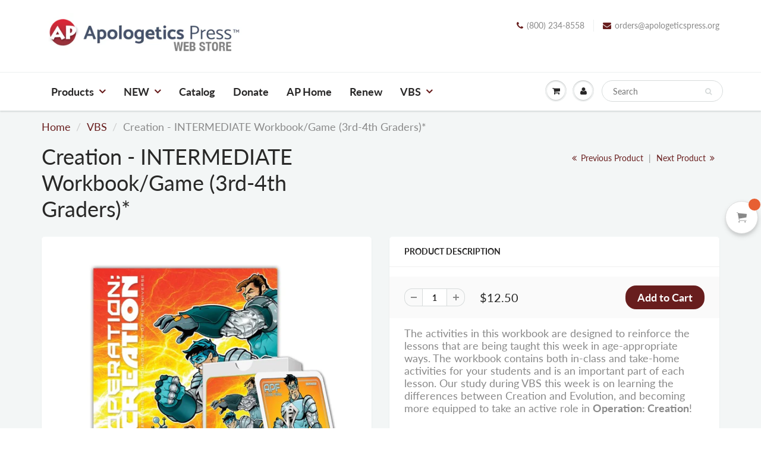

--- FILE ---
content_type: text/html; charset=utf-8
request_url: https://store.apologeticspress.org/collections/vbs-1?view=globo.alsobought
body_size: 28778
content:
[{"id":6995938541603,"title":"Truth Hunters - The Board Game","handle":"truth-hunters-game","description":"\u003cp class=\"p1\"\u003eDesigned as a follow-up for \u003cmeta charset=\"utf-8\"\u003e\u003cspan\u003ethe 2025\u003c\/span\u003e Truth Hunters VBS (a study on the inspiration of the Bible), but can also be played by families NOW! \u003ci\u003eTruth Hunters: the Board Game\u003c\/i\u003e contains 3 decks of question cards - 2 of the decks (gray and blue) serve as a review of the Truth Hunters VBS material (500 questions), and 1 of the decks (red) is general Bible questions (500 questions).\u003c\/p\u003e\n\u003cp class=\"p2\"\u003eA Booster Pack of 1,000 more general Bible questions is scheduled for release in the Spring of 2025!\u003c\/p\u003e\n\u003cp class=\"p2\"\u003eThe game is simple, easy to set up, and a fun way for the whole family to learn more about God’s Word!\u003c\/p\u003e","published_at":"2024-11-20T16:12:35-06:00","created_at":"2024-05-22T09:11:53-05:00","vendor":"ApologeticsPress","type":"VBS","tags":["feature","Kids","New","Truth Hunters VBS","Truth Hunters VBS VA"],"price":2495,"price_min":2495,"price_max":2495,"available":true,"price_varies":false,"compare_at_price":null,"compare_at_price_min":0,"compare_at_price_max":0,"compare_at_price_varies":false,"variants":[{"id":40451182133283,"title":"Default Title","option1":"Default Title","option2":null,"option3":null,"sku":"9781600631931","requires_shipping":true,"taxable":true,"featured_image":null,"available":true,"name":"Truth Hunters - The Board Game","public_title":null,"options":["Default Title"],"price":2495,"weight":1701,"compare_at_price":null,"inventory_management":"shopify","barcode":"9781600631931","requires_selling_plan":false,"selling_plan_allocations":[]}],"images":["\/\/store.apologeticspress.org\/cdn\/shop\/files\/Boardgame-web.jpg?v=1742412997","\/\/store.apologeticspress.org\/cdn\/shop\/files\/THBoardGamePlayed.png?v=1742412997","\/\/store.apologeticspress.org\/cdn\/shop\/files\/THBoardgameboard.png?v=1742412997","\/\/store.apologeticspress.org\/cdn\/shop\/files\/THBoardGameCard.png?v=1742412997"],"featured_image":"\/\/store.apologeticspress.org\/cdn\/shop\/files\/Boardgame-web.jpg?v=1742412997","options":["Title"],"media":[{"alt":null,"id":26332881453091,"position":1,"preview_image":{"aspect_ratio":0.75,"height":1331,"width":998,"src":"\/\/store.apologeticspress.org\/cdn\/shop\/files\/Boardgame-web.jpg?v=1742412997"},"aspect_ratio":0.75,"height":1331,"media_type":"image","src":"\/\/store.apologeticspress.org\/cdn\/shop\/files\/Boardgame-web.jpg?v=1742412997","width":998},{"alt":null,"id":26332904325155,"position":2,"preview_image":{"aspect_ratio":1.179,"height":536,"width":632,"src":"\/\/store.apologeticspress.org\/cdn\/shop\/files\/THBoardGamePlayed.png?v=1742412997"},"aspect_ratio":1.179,"height":536,"media_type":"image","src":"\/\/store.apologeticspress.org\/cdn\/shop\/files\/THBoardGamePlayed.png?v=1742412997","width":632},{"alt":null,"id":26332906291235,"position":3,"preview_image":{"aspect_ratio":0.997,"height":939,"width":936,"src":"\/\/store.apologeticspress.org\/cdn\/shop\/files\/THBoardgameboard.png?v=1742412997"},"aspect_ratio":0.997,"height":939,"media_type":"image","src":"\/\/store.apologeticspress.org\/cdn\/shop\/files\/THBoardgameboard.png?v=1742412997","width":936},{"alt":null,"id":26332908027939,"position":4,"preview_image":{"aspect_ratio":1.42,"height":734,"width":1042,"src":"\/\/store.apologeticspress.org\/cdn\/shop\/files\/THBoardGameCard.png?v=1742412997"},"aspect_ratio":1.42,"height":734,"media_type":"image","src":"\/\/store.apologeticspress.org\/cdn\/shop\/files\/THBoardGameCard.png?v=1742412997","width":1042}],"requires_selling_plan":false,"selling_plan_groups":[],"content":"\u003cp class=\"p1\"\u003eDesigned as a follow-up for \u003cmeta charset=\"utf-8\"\u003e\u003cspan\u003ethe 2025\u003c\/span\u003e Truth Hunters VBS (a study on the inspiration of the Bible), but can also be played by families NOW! \u003ci\u003eTruth Hunters: the Board Game\u003c\/i\u003e contains 3 decks of question cards - 2 of the decks (gray and blue) serve as a review of the Truth Hunters VBS material (500 questions), and 1 of the decks (red) is general Bible questions (500 questions).\u003c\/p\u003e\n\u003cp class=\"p2\"\u003eA Booster Pack of 1,000 more general Bible questions is scheduled for release in the Spring of 2025!\u003c\/p\u003e\n\u003cp class=\"p2\"\u003eThe game is simple, easy to set up, and a fun way for the whole family to learn more about God’s Word!\u003c\/p\u003e"},{"id":4409475825699,"title":"Flood VBS (SAMPLE KIT)","handle":"food-vbs-sample-kit","description":"\u003ch2\u003eFlood VBS - Sample Kit\u003c\/h2\u003e\n\u003cp\u003eAP's new FLOOD VBS is making a BIG splash! The sample kit will help your congregation to make the best decision for VBS. Each sample kit comes with teachers' manuals, student workbooks, a director's manual, and much more. What better way to evaluate your VBS needs than having the material in your hands to view and sample?\u003c\/p\u003e\n\u003cp\u003eEach VBS sample kit includes:\u003c\/p\u003e\n\u003cul\u003e\n\u003cli\u003eDirector's Manual\u003c\/li\u003e\n\u003cli\u003e\n\u003cspan style=\"text-decoration: underline;\"\u003ePreschool\u003c\/span\u003e Teacher's Manual (Ages 3-4)\u003c\/li\u003e\n\u003cli\u003e1 Preschool Workbook\u003c\/li\u003e\n\u003cli\u003e\n\u003cspan style=\"text-decoration: underline;\"\u003ePrimary\u003c\/span\u003e Teacher's Manual (Kindergarten-2nd Grade)\u003c\/li\u003e\n\u003cli\u003e1 Primary Workbook\u003c\/li\u003e\n\u003cli\u003e\n\u003cspan style=\"text-decoration: underline;\"\u003eIntermediate\u003c\/span\u003e Teacher's Manual (3rd-4th Grade)\u003c\/li\u003e\n\u003cli\u003e1 Intermediate Workbook\u003c\/li\u003e\n\u003cli\u003e\n\u003cspan style=\"text-decoration: underline;\"\u003eJunior\u003c\/span\u003e Teacher's Manual (5th-6th Grade)\u003c\/li\u003e\n\u003cli\u003e1 of each of the Junior Workbooks (5 in all)\u003c\/li\u003e\n\u003cli\u003e\n\u003cspan style=\"text-decoration: underline;\"\u003eTeen\u003c\/span\u003e Teacher's Manual (7th-12th Grade)\u003c\/li\u003e\n\u003cli\u003e1 of each of the Teen Workbooks (5 in all)\u003c\/li\u003e\n\u003cli\u003e\n\u003cspan style=\"text-decoration: underline;\"\u003eAdult\u003c\/span\u003e Teacher's Manual\u003c\/li\u003e\n\u003cli\u003eSkit Manual\u003c\/li\u003e\n\u003cli\u003eOversized Comic\u003c\/li\u003e\n\u003cli\u003eStandard-Sized Comic\u003c\/li\u003e\n\u003cli\u003e1 \"Prepare Yourself\" Decoration Poster (24\"x36\")\u003c\/li\u003e\n\u003c\/ul\u003e\n\u003cp\u003e\u003cbr\u003e\u003c\/p\u003e","published_at":"2020-01-09T10:57:33-06:00","created_at":"2020-01-02T09:52:00-06:00","vendor":"ApologeticsPress","type":"VBS","tags":["feature","Flood VBS","New"],"price":5495,"price_min":5495,"price_max":5495,"available":true,"price_varies":false,"compare_at_price":null,"compare_at_price_min":0,"compare_at_price_max":0,"compare_at_price_varies":false,"variants":[{"id":31553113423907,"title":"Default Title","option1":"Default Title","option2":null,"option3":null,"sku":"VBSFLOODSAMPLE","requires_shipping":true,"taxable":true,"featured_image":null,"available":true,"name":"Flood VBS (SAMPLE KIT)","public_title":null,"options":["Default Title"],"price":5495,"weight":4309,"compare_at_price":null,"inventory_management":null,"barcode":"","requires_selling_plan":false,"selling_plan_allocations":[]}],"images":["\/\/store.apologeticspress.org\/cdn\/shop\/products\/VBS_3D_Box.png?v=1577980931","\/\/store.apologeticspress.org\/cdn\/shop\/products\/VBS_Box_Contents_Displayed.jpg?v=1577980931","\/\/store.apologeticspress.org\/cdn\/shop\/products\/VBS_Character_Ad.jpg?v=1577980931"],"featured_image":"\/\/store.apologeticspress.org\/cdn\/shop\/products\/VBS_3D_Box.png?v=1577980931","options":["Title"],"media":[{"alt":null,"id":6204356296739,"position":1,"preview_image":{"aspect_ratio":1.183,"height":677,"width":801,"src":"\/\/store.apologeticspress.org\/cdn\/shop\/products\/VBS_3D_Box.png?v=1577980931"},"aspect_ratio":1.183,"height":677,"media_type":"image","src":"\/\/store.apologeticspress.org\/cdn\/shop\/products\/VBS_3D_Box.png?v=1577980931","width":801},{"alt":null,"id":6204356329507,"position":2,"preview_image":{"aspect_ratio":1.4,"height":1440,"width":2016,"src":"\/\/store.apologeticspress.org\/cdn\/shop\/products\/VBS_Box_Contents_Displayed.jpg?v=1577980931"},"aspect_ratio":1.4,"height":1440,"media_type":"image","src":"\/\/store.apologeticspress.org\/cdn\/shop\/products\/VBS_Box_Contents_Displayed.jpg?v=1577980931","width":2016},{"alt":null,"id":6204420358179,"position":3,"preview_image":{"aspect_ratio":1.145,"height":2227,"width":2550,"src":"\/\/store.apologeticspress.org\/cdn\/shop\/products\/VBS_Character_Ad.jpg?v=1577980931"},"aspect_ratio":1.145,"height":2227,"media_type":"image","src":"\/\/store.apologeticspress.org\/cdn\/shop\/products\/VBS_Character_Ad.jpg?v=1577980931","width":2550}],"requires_selling_plan":false,"selling_plan_groups":[],"content":"\u003ch2\u003eFlood VBS - Sample Kit\u003c\/h2\u003e\n\u003cp\u003eAP's new FLOOD VBS is making a BIG splash! The sample kit will help your congregation to make the best decision for VBS. Each sample kit comes with teachers' manuals, student workbooks, a director's manual, and much more. What better way to evaluate your VBS needs than having the material in your hands to view and sample?\u003c\/p\u003e\n\u003cp\u003eEach VBS sample kit includes:\u003c\/p\u003e\n\u003cul\u003e\n\u003cli\u003eDirector's Manual\u003c\/li\u003e\n\u003cli\u003e\n\u003cspan style=\"text-decoration: underline;\"\u003ePreschool\u003c\/span\u003e Teacher's Manual (Ages 3-4)\u003c\/li\u003e\n\u003cli\u003e1 Preschool Workbook\u003c\/li\u003e\n\u003cli\u003e\n\u003cspan style=\"text-decoration: underline;\"\u003ePrimary\u003c\/span\u003e Teacher's Manual (Kindergarten-2nd Grade)\u003c\/li\u003e\n\u003cli\u003e1 Primary Workbook\u003c\/li\u003e\n\u003cli\u003e\n\u003cspan style=\"text-decoration: underline;\"\u003eIntermediate\u003c\/span\u003e Teacher's Manual (3rd-4th Grade)\u003c\/li\u003e\n\u003cli\u003e1 Intermediate Workbook\u003c\/li\u003e\n\u003cli\u003e\n\u003cspan style=\"text-decoration: underline;\"\u003eJunior\u003c\/span\u003e Teacher's Manual (5th-6th Grade)\u003c\/li\u003e\n\u003cli\u003e1 of each of the Junior Workbooks (5 in all)\u003c\/li\u003e\n\u003cli\u003e\n\u003cspan style=\"text-decoration: underline;\"\u003eTeen\u003c\/span\u003e Teacher's Manual (7th-12th Grade)\u003c\/li\u003e\n\u003cli\u003e1 of each of the Teen Workbooks (5 in all)\u003c\/li\u003e\n\u003cli\u003e\n\u003cspan style=\"text-decoration: underline;\"\u003eAdult\u003c\/span\u003e Teacher's Manual\u003c\/li\u003e\n\u003cli\u003eSkit Manual\u003c\/li\u003e\n\u003cli\u003eOversized Comic\u003c\/li\u003e\n\u003cli\u003eStandard-Sized Comic\u003c\/li\u003e\n\u003cli\u003e1 \"Prepare Yourself\" Decoration Poster (24\"x36\")\u003c\/li\u003e\n\u003c\/ul\u003e\n\u003cp\u003e\u003cbr\u003e\u003c\/p\u003e"},{"id":6643081543715,"title":"Fearless - Visual Aid Package","handle":"fearless-visual-aid-package","description":"\u003cp style=\"text-align: center;\"\u003e\u003cspan style=\"color: #ff2a00;\"\u003eAP Suggests 1 Visual Aid Package Per Classroom\u003cbr\u003e(Preschool, Primary, \u0026amp; Intermediate Only)\u003c\/span\u003e\u003c\/p\u003e\n\u003cp\u003e\u003cspan\u003e\u003c\/span\u003eThe Visual Aid Package contains 15 posters to be used in your classrooms during the lessons each night. These posters are beautiful, full-color, and full-size (15 posters measure either 24”x 36” or 36”x 24” or 24\"x 72\"). There are several posters for each lesson, so you may choose to put up different posters each night, depending on the lesson that you are teaching. The instructions for the appropriate posters to use for each lesson are contained in the Teachers’ Manuals for each age group. \u003cbr\u003e\u003cbr\u003eYou may want several Visual Aid Packages, depending on how many classrooms\/age groups you will be teaching. If you have a Preschool, Primary, and Intermediate classroom, you may want to have three of these packages. \u003cbr\u003e\u003cbr\u003eNOTE: Not all of the posters will be as appropriate for every age group, so use your own discretion in terms of which classroom(s) you put them in. Some are best for younger ages, while others work best for Teens.\u003cbr\u003e\u003cbr\u003eNOTE: Some (if not all) of these posters will look great in your classrooms on a permanent basis, so think of them as an “investment”!\u003cbr\u003e\u003cbr\u003e14 posters (24\" x 36\") \u0026amp; 1 panoramic poster set (24\" x 72\")\u003c\/p\u003e","published_at":"2022-02-01T11:05:48-06:00","created_at":"2022-01-27T09:04:15-06:00","vendor":"ApologeticsPress","type":"VBS","tags":["Fearless Teaching Aids","Fearless VBS","Posters"],"price":3495,"price_min":3495,"price_max":3495,"available":true,"price_varies":false,"compare_at_price":null,"compare_at_price_min":0,"compare_at_price_max":0,"compare_at_price_varies":false,"variants":[{"id":39574277685283,"title":"Default Title","option1":"Default Title","option2":null,"option3":null,"sku":"VBSFEARVISAID","requires_shipping":true,"taxable":true,"featured_image":null,"available":true,"name":"Fearless - Visual Aid Package","public_title":null,"options":["Default Title"],"price":3495,"weight":3175,"compare_at_price":null,"inventory_management":null,"barcode":"VBSFEARVISAID","requires_selling_plan":false,"selling_plan_allocations":[]}],"images":["\/\/store.apologeticspress.org\/cdn\/shop\/products\/VisualAidPosters.jpg?v=1643297265"],"featured_image":"\/\/store.apologeticspress.org\/cdn\/shop\/products\/VisualAidPosters.jpg?v=1643297265","options":["Title"],"media":[{"alt":null,"id":21795304898595,"position":1,"preview_image":{"aspect_ratio":1.334,"height":1250,"width":1667,"src":"\/\/store.apologeticspress.org\/cdn\/shop\/products\/VisualAidPosters.jpg?v=1643297265"},"aspect_ratio":1.334,"height":1250,"media_type":"image","src":"\/\/store.apologeticspress.org\/cdn\/shop\/products\/VisualAidPosters.jpg?v=1643297265","width":1667}],"requires_selling_plan":false,"selling_plan_groups":[],"content":"\u003cp style=\"text-align: center;\"\u003e\u003cspan style=\"color: #ff2a00;\"\u003eAP Suggests 1 Visual Aid Package Per Classroom\u003cbr\u003e(Preschool, Primary, \u0026amp; Intermediate Only)\u003c\/span\u003e\u003c\/p\u003e\n\u003cp\u003e\u003cspan\u003e\u003c\/span\u003eThe Visual Aid Package contains 15 posters to be used in your classrooms during the lessons each night. These posters are beautiful, full-color, and full-size (15 posters measure either 24”x 36” or 36”x 24” or 24\"x 72\"). There are several posters for each lesson, so you may choose to put up different posters each night, depending on the lesson that you are teaching. The instructions for the appropriate posters to use for each lesson are contained in the Teachers’ Manuals for each age group. \u003cbr\u003e\u003cbr\u003eYou may want several Visual Aid Packages, depending on how many classrooms\/age groups you will be teaching. If you have a Preschool, Primary, and Intermediate classroom, you may want to have three of these packages. \u003cbr\u003e\u003cbr\u003eNOTE: Not all of the posters will be as appropriate for every age group, so use your own discretion in terms of which classroom(s) you put them in. Some are best for younger ages, while others work best for Teens.\u003cbr\u003e\u003cbr\u003eNOTE: Some (if not all) of these posters will look great in your classrooms on a permanent basis, so think of them as an “investment”!\u003cbr\u003e\u003cbr\u003e14 posters (24\" x 36\") \u0026amp; 1 panoramic poster set (24\" x 72\")\u003c\/p\u003e"},{"id":6642766905379,"title":"Fearless VBS (SAMPLE KIT)","handle":"fearless-vbs-sample-kit","description":"\u003ch2\u003eFearless VBS - Sample Kit\u003c\/h2\u003e\n\u003cp\u003eAP's new FEARLESS VBS can help your students build a rock-solid faith. The sample kit will help your congregation to make the best decision for VBS. Each sample kit comes with teachers' manuals, student workbooks, a director's manual, and much more. What better way to evaluate your VBS needs than having the material in your hands to view and sample?\u003c\/p\u003e\n\u003cp\u003eEach VBS sample kit includes:\u003c\/p\u003e\n\u003cul\u003e\n\u003cli\u003eDirector's Manual\u003c\/li\u003e\n\u003cli\u003e\n\u003cspan style=\"text-decoration: underline;\"\u003ePreschool\u003c\/span\u003e Teacher's Manual (Ages 3-4)\u003c\/li\u003e\n\u003cli\u003e1 Preschool Workbook\u003c\/li\u003e\n\u003cli\u003e\n\u003cspan style=\"text-decoration: underline;\"\u003ePrimary\u003c\/span\u003e Teacher's Manual (Kindergarten-2nd Grade)\u003c\/li\u003e\n\u003cli\u003e1 Primary Workbook\u003c\/li\u003e\n\u003cli\u003e\n\u003cspan style=\"text-decoration: underline;\"\u003eIntermediate\u003c\/span\u003e Teacher's Manual (3rd-4th Grade)\u003c\/li\u003e\n\u003cli\u003e1 Intermediate Workbook\u003c\/li\u003e\n\u003cli\u003e\n\u003cspan style=\"text-decoration: underline;\"\u003eJunior\u003c\/span\u003e Teacher's Manual (5th-6th Grade)\u003c\/li\u003e\n\u003cli\u003e1 of each of the Junior Workbooks (5 in all)\u003c\/li\u003e\n\u003cli\u003e\n\u003cspan style=\"text-decoration: underline;\"\u003eTeen\u003c\/span\u003e Teacher's Manual (7th-12th Grade)\u003c\/li\u003e\n\u003cli\u003e1 of each of the Teen Workbooks (5 in all)\u003c\/li\u003e\n\u003cli\u003e\n\u003cspan style=\"text-decoration: underline;\"\u003eAdult\u003c\/span\u003e Teacher's Manual\u003c\/li\u003e\n\u003cli\u003eSkit Manual\u003c\/li\u003e\n\u003cli\u003eFearless Illustrated\u003c\/li\u003e\n\u003cli\u003eTake-home copies of Fearless Illustrated\u003c\/li\u003e\n\u003cli\u003e1 \"Fearless\" Decoration\/Advertising Poster (24\"x36\")\u003c\/li\u003e\n\u003c\/ul\u003e\n\u003cp\u003e\u003cbr\u003e\u003c\/p\u003e","published_at":"2022-02-01T11:01:28-06:00","created_at":"2022-01-26T15:45:20-06:00","vendor":"ApologeticsPress","type":"VBS","tags":["Fearless VBS","feature","New"],"price":5995,"price_min":5995,"price_max":5995,"available":true,"price_varies":false,"compare_at_price":null,"compare_at_price_min":0,"compare_at_price_max":0,"compare_at_price_varies":false,"variants":[{"id":39573812183075,"title":"Default Title","option1":"Default Title","option2":null,"option3":null,"sku":"VBSFEARSAMPLE","requires_shipping":true,"taxable":true,"featured_image":null,"available":true,"name":"Fearless VBS (SAMPLE KIT)","public_title":null,"options":["Default Title"],"price":5995,"weight":4581,"compare_at_price":null,"inventory_management":null,"barcode":"VBSFEARSAMPLE","requires_selling_plan":false,"selling_plan_allocations":[]}],"images":["\/\/store.apologeticspress.org\/cdn\/shop\/products\/3Dboxart.png?v=1643233608"],"featured_image":"\/\/store.apologeticspress.org\/cdn\/shop\/products\/3Dboxart.png?v=1643233608","options":["Title"],"media":[{"alt":null,"id":21790346280995,"position":1,"preview_image":{"aspect_ratio":1.218,"height":646,"width":787,"src":"\/\/store.apologeticspress.org\/cdn\/shop\/products\/3Dboxart.png?v=1643233608"},"aspect_ratio":1.218,"height":646,"media_type":"image","src":"\/\/store.apologeticspress.org\/cdn\/shop\/products\/3Dboxart.png?v=1643233608","width":787}],"requires_selling_plan":false,"selling_plan_groups":[],"content":"\u003ch2\u003eFearless VBS - Sample Kit\u003c\/h2\u003e\n\u003cp\u003eAP's new FEARLESS VBS can help your students build a rock-solid faith. The sample kit will help your congregation to make the best decision for VBS. Each sample kit comes with teachers' manuals, student workbooks, a director's manual, and much more. What better way to evaluate your VBS needs than having the material in your hands to view and sample?\u003c\/p\u003e\n\u003cp\u003eEach VBS sample kit includes:\u003c\/p\u003e\n\u003cul\u003e\n\u003cli\u003eDirector's Manual\u003c\/li\u003e\n\u003cli\u003e\n\u003cspan style=\"text-decoration: underline;\"\u003ePreschool\u003c\/span\u003e Teacher's Manual (Ages 3-4)\u003c\/li\u003e\n\u003cli\u003e1 Preschool Workbook\u003c\/li\u003e\n\u003cli\u003e\n\u003cspan style=\"text-decoration: underline;\"\u003ePrimary\u003c\/span\u003e Teacher's Manual (Kindergarten-2nd Grade)\u003c\/li\u003e\n\u003cli\u003e1 Primary Workbook\u003c\/li\u003e\n\u003cli\u003e\n\u003cspan style=\"text-decoration: underline;\"\u003eIntermediate\u003c\/span\u003e Teacher's Manual (3rd-4th Grade)\u003c\/li\u003e\n\u003cli\u003e1 Intermediate Workbook\u003c\/li\u003e\n\u003cli\u003e\n\u003cspan style=\"text-decoration: underline;\"\u003eJunior\u003c\/span\u003e Teacher's Manual (5th-6th Grade)\u003c\/li\u003e\n\u003cli\u003e1 of each of the Junior Workbooks (5 in all)\u003c\/li\u003e\n\u003cli\u003e\n\u003cspan style=\"text-decoration: underline;\"\u003eTeen\u003c\/span\u003e Teacher's Manual (7th-12th Grade)\u003c\/li\u003e\n\u003cli\u003e1 of each of the Teen Workbooks (5 in all)\u003c\/li\u003e\n\u003cli\u003e\n\u003cspan style=\"text-decoration: underline;\"\u003eAdult\u003c\/span\u003e Teacher's Manual\u003c\/li\u003e\n\u003cli\u003eSkit Manual\u003c\/li\u003e\n\u003cli\u003eFearless Illustrated\u003c\/li\u003e\n\u003cli\u003eTake-home copies of Fearless Illustrated\u003c\/li\u003e\n\u003cli\u003e1 \"Fearless\" Decoration\/Advertising Poster (24\"x36\")\u003c\/li\u003e\n\u003c\/ul\u003e\n\u003cp\u003e\u003cbr\u003e\u003c\/p\u003e"},{"id":6643183648803,"title":"Fearless - Teacher's Aid Package","handle":"copy-of-flood-teachers-aid-package","description":"\u003cp style=\"text-align: center;\"\u003e\u003cspan style=\"color: #ff2a00;\"\u003eAP Suggests 1 Teacher's Aid Package Per Classroom\u003cbr\u003e(Preschool, Primary, \u0026amp; Intermediate Only)\u003c\/span\u003e\u003c\/p\u003e\n\u003cp\u003eThe Teacher’s Aid Package contains the materials that your Bible class teachers will need in order to teach each lesson. These teaching aids are physical objects that will be assembled by your teachers before VBS. Each Teacher’s Aid Package includes:\u003cbr\u003e\u003cbr\u003e\u003c\/p\u003e\n\u003cp\u003e- \"Timeline of the Book of Acts\" Artwork (to use with all five lessons)\u003cbr\u003e- Oversized Fearless Illustrated (to use with all five lessons)\u003cbr\u003e- Lesson One: \"Find-A-Fish\" Cards\u003cbr\u003e- Lesson Two: \"Steps to Sticky Sermon Snacks\" Cards\u003cbr\u003e- Lesson Four: \"Matching\/Character Cards\"\u003cbr\u003e- Lesson Five: Badges for \"Paul's Missionary Journeys\"\u003cbr\u003e\u003cbr\u003e\u003cstrong\u003eYou will need one Teacher’s Aid Package for every classroom.\u003c\/strong\u003e (Please do not make copies of this material.)\u003c\/p\u003e","published_at":"2022-02-01T11:05:50-06:00","created_at":"2022-01-27T14:13:11-06:00","vendor":"ApologeticsPress","type":"VBS","tags":["Fearless Teaching Aids","Fearless VBS"],"price":1995,"price_min":1995,"price_max":1995,"available":true,"price_varies":false,"compare_at_price":null,"compare_at_price_min":0,"compare_at_price_max":0,"compare_at_price_varies":false,"variants":[{"id":39574419734563,"title":"Default Title","option1":"Default Title","option2":null,"option3":null,"sku":"VBSFEARTEACHAID","requires_shipping":true,"taxable":true,"featured_image":null,"available":true,"name":"Fearless - Teacher's Aid Package","public_title":null,"options":["Default Title"],"price":1995,"weight":1089,"compare_at_price":null,"inventory_management":null,"barcode":"VBSFEARTEACHAID","requires_selling_plan":false,"selling_plan_allocations":[]}],"images":["\/\/store.apologeticspress.org\/cdn\/shop\/products\/TeachersAidPack.jpg?v=1643314410"],"featured_image":"\/\/store.apologeticspress.org\/cdn\/shop\/products\/TeachersAidPack.jpg?v=1643314410","options":["Title"],"media":[{"alt":null,"id":21796668276771,"position":1,"preview_image":{"aspect_ratio":1.334,"height":1250,"width":1667,"src":"\/\/store.apologeticspress.org\/cdn\/shop\/products\/TeachersAidPack.jpg?v=1643314410"},"aspect_ratio":1.334,"height":1250,"media_type":"image","src":"\/\/store.apologeticspress.org\/cdn\/shop\/products\/TeachersAidPack.jpg?v=1643314410","width":1667}],"requires_selling_plan":false,"selling_plan_groups":[],"content":"\u003cp style=\"text-align: center;\"\u003e\u003cspan style=\"color: #ff2a00;\"\u003eAP Suggests 1 Teacher's Aid Package Per Classroom\u003cbr\u003e(Preschool, Primary, \u0026amp; Intermediate Only)\u003c\/span\u003e\u003c\/p\u003e\n\u003cp\u003eThe Teacher’s Aid Package contains the materials that your Bible class teachers will need in order to teach each lesson. These teaching aids are physical objects that will be assembled by your teachers before VBS. Each Teacher’s Aid Package includes:\u003cbr\u003e\u003cbr\u003e\u003c\/p\u003e\n\u003cp\u003e- \"Timeline of the Book of Acts\" Artwork (to use with all five lessons)\u003cbr\u003e- Oversized Fearless Illustrated (to use with all five lessons)\u003cbr\u003e- Lesson One: \"Find-A-Fish\" Cards\u003cbr\u003e- Lesson Two: \"Steps to Sticky Sermon Snacks\" Cards\u003cbr\u003e- Lesson Four: \"Matching\/Character Cards\"\u003cbr\u003e- Lesson Five: Badges for \"Paul's Missionary Journeys\"\u003cbr\u003e\u003cbr\u003e\u003cstrong\u003eYou will need one Teacher’s Aid Package for every classroom.\u003c\/strong\u003e (Please do not make copies of this material.)\u003c\/p\u003e"},{"id":6642766544931,"title":"Fearless VBS Thumb Drive","handle":"fearless-vbs-thumb-drive","description":"\u003cp style=\"text-align: center;\"\u003e\u003cspan style=\"color: #ff2a00;\"\u003eAP Suggests 1 VBS Thumb Drive Per Congregation\u003c\/span\u003e\u003c\/p\u003e\n\u003cp\u003eThe VBS Thumb Drive will contain the following:\u003cbr\u003e\u003cbr\u003e- All reproducible artwork for your VBS decoration, including the main artwork (Fearless)\u003cbr\u003e- Templates for Student Attendance Charts\u003cbr\u003e- Templates for Student Name tags\u003cbr\u003e- PowerPoint presentations for Junior, Teen, and Adult classes\u003cbr\u003e- Templates for Advertising materials (posters, invitation cards, etc.)\u003cbr\u003e- Class videos\u003cbr\u003e- Templates\/artwork for T-shirt designs\u003cbr\u003e- And more! \u003cbr\u003e\u003cbr\u003eThe VBS Thumb Drive is organized and easy to navigate, and you are allowed to copy\/redistribute the files to any\/all of your VBS coordinators\/helpers, as needed.\u003c\/p\u003e","published_at":"2022-02-01T11:05:47-06:00","created_at":"2022-01-26T15:43:23-06:00","vendor":"ApologeticsPress","type":"VBS","tags":["Fearless Teaching Aids","Fearless VBS"],"price":2495,"price_min":2495,"price_max":2495,"available":true,"price_varies":false,"compare_at_price":null,"compare_at_price_min":0,"compare_at_price_max":0,"compare_at_price_varies":false,"variants":[{"id":39573811888163,"title":"Default Title","option1":"Default Title","option2":null,"option3":null,"sku":"VBSFEARTHUMBD","requires_shipping":true,"taxable":true,"featured_image":null,"available":true,"name":"Fearless VBS Thumb Drive","public_title":null,"options":["Default Title"],"price":2495,"weight":28,"compare_at_price":null,"inventory_management":null,"barcode":"VBSFEARTHUMBD","requires_selling_plan":false,"selling_plan_allocations":[]}],"images":["\/\/store.apologeticspress.org\/cdn\/shop\/products\/FearlessThumbDrive.png?v=1643233449","\/\/store.apologeticspress.org\/cdn\/shop\/products\/ThumbDriveSamplepage.jpg?v=1643314943"],"featured_image":"\/\/store.apologeticspress.org\/cdn\/shop\/products\/FearlessThumbDrive.png?v=1643233449","options":["Title"],"media":[{"alt":null,"id":21790328946723,"position":1,"preview_image":{"aspect_ratio":1.383,"height":400,"width":553,"src":"\/\/store.apologeticspress.org\/cdn\/shop\/products\/FearlessThumbDrive.png?v=1643233449"},"aspect_ratio":1.383,"height":400,"media_type":"image","src":"\/\/store.apologeticspress.org\/cdn\/shop\/products\/FearlessThumbDrive.png?v=1643233449","width":553},{"alt":null,"id":21796715069475,"position":2,"preview_image":{"aspect_ratio":1.334,"height":1250,"width":1667,"src":"\/\/store.apologeticspress.org\/cdn\/shop\/products\/ThumbDriveSamplepage.jpg?v=1643314943"},"aspect_ratio":1.334,"height":1250,"media_type":"image","src":"\/\/store.apologeticspress.org\/cdn\/shop\/products\/ThumbDriveSamplepage.jpg?v=1643314943","width":1667}],"requires_selling_plan":false,"selling_plan_groups":[],"content":"\u003cp style=\"text-align: center;\"\u003e\u003cspan style=\"color: #ff2a00;\"\u003eAP Suggests 1 VBS Thumb Drive Per Congregation\u003c\/span\u003e\u003c\/p\u003e\n\u003cp\u003eThe VBS Thumb Drive will contain the following:\u003cbr\u003e\u003cbr\u003e- All reproducible artwork for your VBS decoration, including the main artwork (Fearless)\u003cbr\u003e- Templates for Student Attendance Charts\u003cbr\u003e- Templates for Student Name tags\u003cbr\u003e- PowerPoint presentations for Junior, Teen, and Adult classes\u003cbr\u003e- Templates for Advertising materials (posters, invitation cards, etc.)\u003cbr\u003e- Class videos\u003cbr\u003e- Templates\/artwork for T-shirt designs\u003cbr\u003e- And more! \u003cbr\u003e\u003cbr\u003eThe VBS Thumb Drive is organized and easy to navigate, and you are allowed to copy\/redistribute the files to any\/all of your VBS coordinators\/helpers, as needed.\u003c\/p\u003e"},{"id":4414754848803,"title":"Flood VBS Thumb Drive","handle":"vbs-thumb-drive","description":"\u003cp style=\"text-align: center;\"\u003e\u003cspan style=\"color: #ff2a00;\"\u003eAP Suggests 1 VBS Thumb Drive Per Congregation\u003c\/span\u003e\u003c\/p\u003e\n\u003cp\u003eThe VBS Thumb Drive will contain the following:\u003cbr\u003e\u003cbr\u003e- All reproducible artwork for your VBS decoration, including the main artwork (Noah and his family)\u003cbr\u003e- Templates for Student Attendance Charts\u003cbr\u003e- Templates for Student Name tags\u003cbr\u003e- PowerPoint presentations for Junior, Teen, and Adult classes\u003cbr\u003e- Templates for Advertising materials (posters, invitation cards, etc.)\u003cbr\u003e- Class videos\u003cbr\u003e- Templates\/artwork for T-shirt designs\u003cbr\u003e- And more! \u003cbr\u003e\u003cbr\u003eThe VBS Thumb Drive is organized and easy to navigate, and you are allowed to copy\/redistribute the files to any\/all of your VBS coordinators\/helpers, as needed.\u003c\/p\u003e","published_at":"2020-01-09T10:57:39-06:00","created_at":"2020-01-08T08:55:23-06:00","vendor":"ApologeticsPress","type":"VBS","tags":["Flood VBS","Teaching Aids"],"price":2495,"price_min":2495,"price_max":2495,"available":true,"price_varies":false,"compare_at_price":null,"compare_at_price_min":0,"compare_at_price_max":0,"compare_at_price_varies":false,"variants":[{"id":31576687706147,"title":"Default Title","option1":"Default Title","option2":null,"option3":null,"sku":"VBSFLOODTHUMBD","requires_shipping":true,"taxable":true,"featured_image":null,"available":true,"name":"Flood VBS Thumb Drive","public_title":null,"options":["Default Title"],"price":2495,"weight":28,"compare_at_price":null,"inventory_management":null,"barcode":"","requires_selling_plan":false,"selling_plan_allocations":[]}],"images":["\/\/store.apologeticspress.org\/cdn\/shop\/products\/VBS_Thumb_Drive.jpg?v=1578495634","\/\/store.apologeticspress.org\/cdn\/shop\/products\/Thumb_Drive_Sample_Items.jpg?v=1578496654"],"featured_image":"\/\/store.apologeticspress.org\/cdn\/shop\/products\/VBS_Thumb_Drive.jpg?v=1578495634","options":["Title"],"media":[{"alt":null,"id":6237627940899,"position":1,"preview_image":{"aspect_ratio":0.864,"height":258,"width":223,"src":"\/\/store.apologeticspress.org\/cdn\/shop\/products\/VBS_Thumb_Drive.jpg?v=1578495634"},"aspect_ratio":0.864,"height":258,"media_type":"image","src":"\/\/store.apologeticspress.org\/cdn\/shop\/products\/VBS_Thumb_Drive.jpg?v=1578495634","width":223},{"alt":null,"id":6237718741027,"position":2,"preview_image":{"aspect_ratio":0.832,"height":452,"width":376,"src":"\/\/store.apologeticspress.org\/cdn\/shop\/products\/Thumb_Drive_Sample_Items.jpg?v=1578496654"},"aspect_ratio":0.832,"height":452,"media_type":"image","src":"\/\/store.apologeticspress.org\/cdn\/shop\/products\/Thumb_Drive_Sample_Items.jpg?v=1578496654","width":376}],"requires_selling_plan":false,"selling_plan_groups":[],"content":"\u003cp style=\"text-align: center;\"\u003e\u003cspan style=\"color: #ff2a00;\"\u003eAP Suggests 1 VBS Thumb Drive Per Congregation\u003c\/span\u003e\u003c\/p\u003e\n\u003cp\u003eThe VBS Thumb Drive will contain the following:\u003cbr\u003e\u003cbr\u003e- All reproducible artwork for your VBS decoration, including the main artwork (Noah and his family)\u003cbr\u003e- Templates for Student Attendance Charts\u003cbr\u003e- Templates for Student Name tags\u003cbr\u003e- PowerPoint presentations for Junior, Teen, and Adult classes\u003cbr\u003e- Templates for Advertising materials (posters, invitation cards, etc.)\u003cbr\u003e- Class videos\u003cbr\u003e- Templates\/artwork for T-shirt designs\u003cbr\u003e- And more! \u003cbr\u003e\u003cbr\u003eThe VBS Thumb Drive is organized and easy to navigate, and you are allowed to copy\/redistribute the files to any\/all of your VBS coordinators\/helpers, as needed.\u003c\/p\u003e"},{"id":6642710609955,"title":"Fearless - PRIMARY Workbook (K-2nd Graders)*","handle":"fearless-primary-workbook-k-2nd-graders","description":"\u003cp\u003e\u003cmeta charset=\"utf-8\"\u003e\u003cspan data-mce-fragment=\"1\"\u003eThe activities in this workbook are designed to reinforce the lessons that are being taught this week in age-appropriate ways. The workbook contains both in-class and take-home activities for \u003c\/span\u003e\u003cspan data-mce-fragment=\"1\"\u003eyour \u003c\/span\u003e\u003cspan data-mce-fragment=\"1\"\u003estudents, and is an important part of each lesson. Our study during VBS this week is on the FEARLESS deeds of the defenders, and our lessons include:\u003c\/span\u003e\u003cbr\u003e\u003cbr\u003e\u003cstrong\u003e“Luke's Scripture”\u003c\/strong\u003e\u003cbr\u003e\u003cmeta charset=\"utf-8\"\u003e\u003cspan data-mce-fragment=\"1\"\u003eIn this lesson, your students will explore the \u003c\/span\u003e\u003cstrong data-mce-fragment=\"1\"\u003eACCURACY\u003c\/strong\u003e\u003cspan data-mce-fragment=\"1\"\u003e of the book of Acts, as written by Luke. They will learn the importance of having the truth of God’s Word as the foundation for their faith.\u003c\/span\u003e\u003cbr\u003e\u003cbr\u003e\u003cstrong\u003e“Peter's Sermon”\u003c\/strong\u003e\u003cbr\u003e\u003cmeta charset=\"utf-8\"\u003e\u003cspan data-mce-fragment=\"1\"\u003eIn this lesson, your students will study Peter’s Gospel sermon from Acts 2, noticing the \u003c\/span\u003e\u003cstrong data-mce-fragment=\"1\"\u003eATTENTION\u003c\/strong\u003e\u003cspan data-mce-fragment=\"1\"\u003e that Peter gave to Scripture, logic, and his audience when he courageously delivered the Gospel message.\u003c\/span\u003e\u003cbr\u003e\u003cbr\u003e\u003cstrong\u003e“Stephen's Speech”\u003c\/strong\u003e\u003cbr\u003e\u003cmeta charset=\"utf-8\"\u003e\u003cspan data-mce-fragment=\"1\"\u003eIn this lesson, your students will examine Stephen’s life, and his speech from Acts chapters 6 and 7. You will notice his constant \u003c\/span\u003e\u003cstrong data-mce-fragment=\"1\"\u003eAWARENESS\u003c\/strong\u003e\u003cspan data-mce-fragment=\"1\"\u003e of Jesus Christ, and how he lived his life with \u003c\/span\u003e\u003cstrong data-mce-fragment=\"1\"\u003eFEARLESS\u003c\/strong\u003e\u003cspan data-mce-fragment=\"1\"\u003e faith.\u003c\/span\u003e\u003cbr\u003e\u003cbr\u003e\u003cstrong\u003e“Aquila \u0026amp; Priscilla's Service”\u003c\/strong\u003e\u003cbr\u003e\u003cmeta charset=\"utf-8\"\u003e\u003cspan data-mce-fragment=\"1\"\u003eIn this lesson, your students will learn that an important aspect of having a \u003c\/span\u003e\u003cstrong data-mce-fragment=\"1\"\u003eFEARLESS\u003c\/strong\u003e\u003cspan data-mce-fragment=\"1\"\u003e faith is being \u003c\/span\u003e\u003cstrong data-mce-fragment=\"1\"\u003eAVAILABLE\u003c\/strong\u003e\u003cspan data-mce-fragment=\"1\"\u003e to serve God when He needs us. Priscilla and Aquila are marvelous examples of this kind of availability.\u003c\/span\u003e\u003cbr\u003e\u003cbr\u003e\u003cstrong\u003e“Paul's System”\u003c\/strong\u003e\u003cbr\u003e\u003cmeta charset=\"utf-8\"\u003e\u003cspan data-mce-fragment=\"1\"\u003eIn this lesson, your students will follow Paul through a few of his missionary efforts, and learn that having a \u003c\/span\u003e\u003cstrong data-mce-fragment=\"1\"\u003eFEARLESS\u003c\/strong\u003e\u003cspan data-mce-fragment=\"1\"\u003e faith means taking \u003c\/span\u003e\u003cstrong data-mce-fragment=\"1\"\u003eACTION\u003c\/strong\u003e\u003cspan data-mce-fragment=\"1\"\u003e. Your students will see that Paul was an active writer, traveler, preacher, and even an active prisoner!\u003c\/span\u003e\u003cbr\u003e\u003c\/p\u003e\n\u003cp\u003eSize: 8.5 x 11, 58 pages\u003c\/p\u003e","published_at":"2022-02-01T11:05:41-06:00","created_at":"2022-01-26T11:07:52-06:00","vendor":"ApologeticsPress","type":"VBS","tags":["Fearless VBS","Fearless Workbooks"],"price":650,"price_min":650,"price_max":650,"available":true,"price_varies":false,"compare_at_price":null,"compare_at_price_min":0,"compare_at_price_max":0,"compare_at_price_varies":false,"variants":[{"id":39573688025123,"title":"Default Title","option1":"Default Title","option2":null,"option3":null,"sku":"VBSFEARPRIWB","requires_shipping":true,"taxable":true,"featured_image":null,"available":true,"name":"Fearless - PRIMARY Workbook (K-2nd Graders)*","public_title":null,"options":["Default Title"],"price":650,"weight":354,"compare_at_price":null,"inventory_management":"shopify","barcode":"VBSFEARPRIWB","requires_selling_plan":false,"selling_plan_allocations":[]}],"images":["\/\/store.apologeticspress.org\/cdn\/shop\/products\/PrimaryWB.jpg?v=1643216898","\/\/store.apologeticspress.org\/cdn\/shop\/products\/FearlessIllustrated-1_40055609-917c-4b3c-b140-6a4d9a74bbc5.jpg?v=1643736737"],"featured_image":"\/\/store.apologeticspress.org\/cdn\/shop\/products\/PrimaryWB.jpg?v=1643216898","options":["Title"],"media":[{"alt":null,"id":21789447651363,"position":1,"preview_image":{"aspect_ratio":0.779,"height":1604,"width":1250,"src":"\/\/store.apologeticspress.org\/cdn\/shop\/products\/PrimaryWB.jpg?v=1643216898"},"aspect_ratio":0.779,"height":1604,"media_type":"image","src":"\/\/store.apologeticspress.org\/cdn\/shop\/products\/PrimaryWB.jpg?v=1643216898","width":1250},{"alt":null,"id":21829489033251,"position":2,"preview_image":{"aspect_ratio":1.631,"height":990,"width":1615,"src":"\/\/store.apologeticspress.org\/cdn\/shop\/products\/FearlessIllustrated-1_40055609-917c-4b3c-b140-6a4d9a74bbc5.jpg?v=1643736737"},"aspect_ratio":1.631,"height":990,"media_type":"image","src":"\/\/store.apologeticspress.org\/cdn\/shop\/products\/FearlessIllustrated-1_40055609-917c-4b3c-b140-6a4d9a74bbc5.jpg?v=1643736737","width":1615}],"requires_selling_plan":false,"selling_plan_groups":[],"content":"\u003cp\u003e\u003cmeta charset=\"utf-8\"\u003e\u003cspan data-mce-fragment=\"1\"\u003eThe activities in this workbook are designed to reinforce the lessons that are being taught this week in age-appropriate ways. The workbook contains both in-class and take-home activities for \u003c\/span\u003e\u003cspan data-mce-fragment=\"1\"\u003eyour \u003c\/span\u003e\u003cspan data-mce-fragment=\"1\"\u003estudents, and is an important part of each lesson. Our study during VBS this week is on the FEARLESS deeds of the defenders, and our lessons include:\u003c\/span\u003e\u003cbr\u003e\u003cbr\u003e\u003cstrong\u003e“Luke's Scripture”\u003c\/strong\u003e\u003cbr\u003e\u003cmeta charset=\"utf-8\"\u003e\u003cspan data-mce-fragment=\"1\"\u003eIn this lesson, your students will explore the \u003c\/span\u003e\u003cstrong data-mce-fragment=\"1\"\u003eACCURACY\u003c\/strong\u003e\u003cspan data-mce-fragment=\"1\"\u003e of the book of Acts, as written by Luke. They will learn the importance of having the truth of God’s Word as the foundation for their faith.\u003c\/span\u003e\u003cbr\u003e\u003cbr\u003e\u003cstrong\u003e“Peter's Sermon”\u003c\/strong\u003e\u003cbr\u003e\u003cmeta charset=\"utf-8\"\u003e\u003cspan data-mce-fragment=\"1\"\u003eIn this lesson, your students will study Peter’s Gospel sermon from Acts 2, noticing the \u003c\/span\u003e\u003cstrong data-mce-fragment=\"1\"\u003eATTENTION\u003c\/strong\u003e\u003cspan data-mce-fragment=\"1\"\u003e that Peter gave to Scripture, logic, and his audience when he courageously delivered the Gospel message.\u003c\/span\u003e\u003cbr\u003e\u003cbr\u003e\u003cstrong\u003e“Stephen's Speech”\u003c\/strong\u003e\u003cbr\u003e\u003cmeta charset=\"utf-8\"\u003e\u003cspan data-mce-fragment=\"1\"\u003eIn this lesson, your students will examine Stephen’s life, and his speech from Acts chapters 6 and 7. You will notice his constant \u003c\/span\u003e\u003cstrong data-mce-fragment=\"1\"\u003eAWARENESS\u003c\/strong\u003e\u003cspan data-mce-fragment=\"1\"\u003e of Jesus Christ, and how he lived his life with \u003c\/span\u003e\u003cstrong data-mce-fragment=\"1\"\u003eFEARLESS\u003c\/strong\u003e\u003cspan data-mce-fragment=\"1\"\u003e faith.\u003c\/span\u003e\u003cbr\u003e\u003cbr\u003e\u003cstrong\u003e“Aquila \u0026amp; Priscilla's Service”\u003c\/strong\u003e\u003cbr\u003e\u003cmeta charset=\"utf-8\"\u003e\u003cspan data-mce-fragment=\"1\"\u003eIn this lesson, your students will learn that an important aspect of having a \u003c\/span\u003e\u003cstrong data-mce-fragment=\"1\"\u003eFEARLESS\u003c\/strong\u003e\u003cspan data-mce-fragment=\"1\"\u003e faith is being \u003c\/span\u003e\u003cstrong data-mce-fragment=\"1\"\u003eAVAILABLE\u003c\/strong\u003e\u003cspan data-mce-fragment=\"1\"\u003e to serve God when He needs us. Priscilla and Aquila are marvelous examples of this kind of availability.\u003c\/span\u003e\u003cbr\u003e\u003cbr\u003e\u003cstrong\u003e“Paul's System”\u003c\/strong\u003e\u003cbr\u003e\u003cmeta charset=\"utf-8\"\u003e\u003cspan data-mce-fragment=\"1\"\u003eIn this lesson, your students will follow Paul through a few of his missionary efforts, and learn that having a \u003c\/span\u003e\u003cstrong data-mce-fragment=\"1\"\u003eFEARLESS\u003c\/strong\u003e\u003cspan data-mce-fragment=\"1\"\u003e faith means taking \u003c\/span\u003e\u003cstrong data-mce-fragment=\"1\"\u003eACTION\u003c\/strong\u003e\u003cspan data-mce-fragment=\"1\"\u003e. Your students will see that Paul was an active writer, traveler, preacher, and even an active prisoner!\u003c\/span\u003e\u003cbr\u003e\u003c\/p\u003e\n\u003cp\u003eSize: 8.5 x 11, 58 pages\u003c\/p\u003e"},{"id":6642683936803,"title":"Fearless - PRESCHOOL Workbook (3-4 Years Old)*","handle":"fearless-preschool-workbook-3-4-years-old","description":"\u003cp\u003e\u003cspan\u003eThe activities in this workbook are designed to reinforce the lessons that are being taught this week in age-appropriate ways. The workbook contains both in-class and take-home activities for \u003c\/span\u003e\u003cspan\u003eyour \u003c\/span\u003e\u003cspan\u003estudents, and is an important part of each lesson. Our study during VBS this week is on the FEARLESS deeds of the defenders, and our lessons include:\u003c\/span\u003e\u003cbr\u003e\u003cbr\u003e\u003cstrong\u003e“Luke's Scripture”\u003c\/strong\u003e\u003cbr\u003e\u003cmeta charset=\"utf-8\"\u003e\u003cspan data-mce-fragment=\"1\"\u003eIn this lesson, your students will explore the \u003c\/span\u003e\u003cstrong data-mce-fragment=\"1\"\u003eACCURACY\u003c\/strong\u003e\u003cspan data-mce-fragment=\"1\"\u003e of the book of Acts, as written by Luke. They will learn the importance of having the truth of God’s Word as the foundation for their faith.\u003c\/span\u003e\u003cbr\u003e\u003cbr\u003e\u003cstrong\u003e“Peter's Sermon”\u003c\/strong\u003e\u003cbr\u003e\u003cmeta charset=\"utf-8\"\u003e\u003cspan data-mce-fragment=\"1\"\u003eIn this lesson, your students will study Peter’s Gospel sermon from Acts 2, noticing the \u003c\/span\u003e\u003cstrong data-mce-fragment=\"1\"\u003eATTENTION\u003c\/strong\u003e\u003cspan data-mce-fragment=\"1\"\u003e that Peter gave to Scripture, logic, and his audience when he courageously delivered the Gospel message.\u003c\/span\u003e\u003cbr\u003e\u003cbr\u003e\u003cstrong\u003e“Stephen's Speech”\u003c\/strong\u003e\u003cbr\u003e\u003cmeta charset=\"utf-8\"\u003e\u003cspan data-mce-fragment=\"1\"\u003eIn this lesson, your students will examine Stephen’s life, and his speech from Acts chapters 6 and 7. You will notice his constant \u003c\/span\u003e\u003cstrong data-mce-fragment=\"1\"\u003eAWARENESS\u003c\/strong\u003e\u003cspan data-mce-fragment=\"1\"\u003e of Jesus Christ, and how he lived his life with \u003c\/span\u003e\u003cstrong data-mce-fragment=\"1\"\u003eFEARLESS\u003c\/strong\u003e\u003cspan data-mce-fragment=\"1\"\u003e faith.\u003c\/span\u003e\u003cbr\u003e\u003cbr\u003e\u003cstrong\u003e“Aquila \u0026amp; Priscilla's Service”\u003c\/strong\u003e\u003cbr\u003e\u003cmeta charset=\"utf-8\"\u003e\u003cspan data-mce-fragment=\"1\"\u003eIn this lesson, your students will learn that an important aspect of having a \u003c\/span\u003e\u003cstrong data-mce-fragment=\"1\"\u003eFEARLESS\u003c\/strong\u003e\u003cspan data-mce-fragment=\"1\"\u003e faith is being \u003c\/span\u003e\u003cstrong data-mce-fragment=\"1\"\u003eAVAILABLE\u003c\/strong\u003e\u003cspan data-mce-fragment=\"1\"\u003e to serve God when He needs us. Priscilla and Aquila are marvelous examples of this kind of availability.\u003c\/span\u003e\u003cbr\u003e\u003cbr\u003e\u003cstrong\u003e“Paul's System”\u003c\/strong\u003e\u003cbr\u003e\u003cmeta charset=\"utf-8\"\u003e\u003cspan data-mce-fragment=\"1\"\u003eIn this lesson, your students will follow Paul through a few of his missionary efforts, and learn that having a \u003c\/span\u003e\u003cstrong data-mce-fragment=\"1\"\u003eFEARLESS\u003c\/strong\u003e\u003cspan data-mce-fragment=\"1\"\u003e faith means taking \u003c\/span\u003e\u003cstrong data-mce-fragment=\"1\"\u003eACTION\u003c\/strong\u003e\u003cspan data-mce-fragment=\"1\"\u003e. Your students will see that Paul was an active writer, traveler, preacher, and even an active prisoner!\u003c\/span\u003e\u003cbr\u003e\u003c\/p\u003e\n\u003cp\u003eSize: 8.5 x 11, 58 pages\u003c\/p\u003e","published_at":"2022-02-01T11:05:40-06:00","created_at":"2022-01-26T09:14:54-06:00","vendor":"ApologeticsPress","type":"VBS","tags":["Fearless VBS","Fearless Workbooks"],"price":650,"price_min":650,"price_max":650,"available":true,"price_varies":false,"compare_at_price":null,"compare_at_price_min":0,"compare_at_price_max":0,"compare_at_price_varies":false,"variants":[{"id":39573643690019,"title":"Default Title","option1":"Default Title","option2":null,"option3":null,"sku":"VBSFEARPREWB","requires_shipping":true,"taxable":true,"featured_image":null,"available":true,"name":"Fearless - PRESCHOOL Workbook (3-4 Years Old)*","public_title":null,"options":["Default Title"],"price":650,"weight":354,"compare_at_price":null,"inventory_management":"shopify","barcode":"VBSFEARPREWB","requires_selling_plan":false,"selling_plan_allocations":[]}],"images":["\/\/store.apologeticspress.org\/cdn\/shop\/products\/PreschoolWB.jpg?v=1643215675","\/\/store.apologeticspress.org\/cdn\/shop\/products\/FearlessIllustrated-1_57874da1-af27-400b-9576-633e680d5f5e.jpg?v=1643736728"],"featured_image":"\/\/store.apologeticspress.org\/cdn\/shop\/products\/PreschoolWB.jpg?v=1643215675","options":["Title"],"media":[{"alt":null,"id":21789321527331,"position":1,"preview_image":{"aspect_ratio":0.779,"height":1604,"width":1250,"src":"\/\/store.apologeticspress.org\/cdn\/shop\/products\/PreschoolWB.jpg?v=1643215675"},"aspect_ratio":0.779,"height":1604,"media_type":"image","src":"\/\/store.apologeticspress.org\/cdn\/shop\/products\/PreschoolWB.jpg?v=1643215675","width":1250},{"alt":null,"id":21829488476195,"position":2,"preview_image":{"aspect_ratio":1.631,"height":990,"width":1615,"src":"\/\/store.apologeticspress.org\/cdn\/shop\/products\/FearlessIllustrated-1_57874da1-af27-400b-9576-633e680d5f5e.jpg?v=1643736728"},"aspect_ratio":1.631,"height":990,"media_type":"image","src":"\/\/store.apologeticspress.org\/cdn\/shop\/products\/FearlessIllustrated-1_57874da1-af27-400b-9576-633e680d5f5e.jpg?v=1643736728","width":1615}],"requires_selling_plan":false,"selling_plan_groups":[],"content":"\u003cp\u003e\u003cspan\u003eThe activities in this workbook are designed to reinforce the lessons that are being taught this week in age-appropriate ways. The workbook contains both in-class and take-home activities for \u003c\/span\u003e\u003cspan\u003eyour \u003c\/span\u003e\u003cspan\u003estudents, and is an important part of each lesson. Our study during VBS this week is on the FEARLESS deeds of the defenders, and our lessons include:\u003c\/span\u003e\u003cbr\u003e\u003cbr\u003e\u003cstrong\u003e“Luke's Scripture”\u003c\/strong\u003e\u003cbr\u003e\u003cmeta charset=\"utf-8\"\u003e\u003cspan data-mce-fragment=\"1\"\u003eIn this lesson, your students will explore the \u003c\/span\u003e\u003cstrong data-mce-fragment=\"1\"\u003eACCURACY\u003c\/strong\u003e\u003cspan data-mce-fragment=\"1\"\u003e of the book of Acts, as written by Luke. They will learn the importance of having the truth of God’s Word as the foundation for their faith.\u003c\/span\u003e\u003cbr\u003e\u003cbr\u003e\u003cstrong\u003e“Peter's Sermon”\u003c\/strong\u003e\u003cbr\u003e\u003cmeta charset=\"utf-8\"\u003e\u003cspan data-mce-fragment=\"1\"\u003eIn this lesson, your students will study Peter’s Gospel sermon from Acts 2, noticing the \u003c\/span\u003e\u003cstrong data-mce-fragment=\"1\"\u003eATTENTION\u003c\/strong\u003e\u003cspan data-mce-fragment=\"1\"\u003e that Peter gave to Scripture, logic, and his audience when he courageously delivered the Gospel message.\u003c\/span\u003e\u003cbr\u003e\u003cbr\u003e\u003cstrong\u003e“Stephen's Speech”\u003c\/strong\u003e\u003cbr\u003e\u003cmeta charset=\"utf-8\"\u003e\u003cspan data-mce-fragment=\"1\"\u003eIn this lesson, your students will examine Stephen’s life, and his speech from Acts chapters 6 and 7. You will notice his constant \u003c\/span\u003e\u003cstrong data-mce-fragment=\"1\"\u003eAWARENESS\u003c\/strong\u003e\u003cspan data-mce-fragment=\"1\"\u003e of Jesus Christ, and how he lived his life with \u003c\/span\u003e\u003cstrong data-mce-fragment=\"1\"\u003eFEARLESS\u003c\/strong\u003e\u003cspan data-mce-fragment=\"1\"\u003e faith.\u003c\/span\u003e\u003cbr\u003e\u003cbr\u003e\u003cstrong\u003e“Aquila \u0026amp; Priscilla's Service”\u003c\/strong\u003e\u003cbr\u003e\u003cmeta charset=\"utf-8\"\u003e\u003cspan data-mce-fragment=\"1\"\u003eIn this lesson, your students will learn that an important aspect of having a \u003c\/span\u003e\u003cstrong data-mce-fragment=\"1\"\u003eFEARLESS\u003c\/strong\u003e\u003cspan data-mce-fragment=\"1\"\u003e faith is being \u003c\/span\u003e\u003cstrong data-mce-fragment=\"1\"\u003eAVAILABLE\u003c\/strong\u003e\u003cspan data-mce-fragment=\"1\"\u003e to serve God when He needs us. Priscilla and Aquila are marvelous examples of this kind of availability.\u003c\/span\u003e\u003cbr\u003e\u003cbr\u003e\u003cstrong\u003e“Paul's System”\u003c\/strong\u003e\u003cbr\u003e\u003cmeta charset=\"utf-8\"\u003e\u003cspan data-mce-fragment=\"1\"\u003eIn this lesson, your students will follow Paul through a few of his missionary efforts, and learn that having a \u003c\/span\u003e\u003cstrong data-mce-fragment=\"1\"\u003eFEARLESS\u003c\/strong\u003e\u003cspan data-mce-fragment=\"1\"\u003e faith means taking \u003c\/span\u003e\u003cstrong data-mce-fragment=\"1\"\u003eACTION\u003c\/strong\u003e\u003cspan data-mce-fragment=\"1\"\u003e. Your students will see that Paul was an active writer, traveler, preacher, and even an active prisoner!\u003c\/span\u003e\u003cbr\u003e\u003c\/p\u003e\n\u003cp\u003eSize: 8.5 x 11, 58 pages\u003c\/p\u003e"},{"id":4414703337507,"title":"Flood - Teacher's Aid Package","handle":"teachers-aid-package","description":"\u003cp style=\"text-align: center;\"\u003e\u003cspan style=\"color: #ff2a00;\"\u003eAP Suggests 1 Teacher's Aid Package Per Classroom\u003cbr\u003e(Preschool, Primary, \u0026amp; Intermediate Only)\u003c\/span\u003e\u003c\/p\u003e\n\u003cp\u003eThe Teacher’s Aid Package contains the materials that your Bible class teachers will need in order to teach each lesson. These teaching aids are physical objects that will be assembled by your teachers before VBS. Each Teacher’s Aid Package includes:\u003cbr\u003e\u003cbr\u003e- Oversized A.P.F. Comic (to use with all five lessons)\u003cbr\u003e- Lesson One: Two-sided puzzle\u003cbr\u003e- Lesson Two: “Build-a-Noah” cut outs\u003cbr\u003e- Lesson Three: Scale model of Ark cut outs\u003cbr\u003e- Lesson Four: Dinosaur Mosaic Puzzle Cards\u003cbr\u003e- Lesson Five: “Levels of the Flood” (3 boxes + artwork)\u003cbr\u003e\u003cbr\u003e\u003cstrong\u003eYou will need one Teacher’s Aid Package for every classroom.\u003c\/strong\u003e (Please do not make copies of this material.)\u003c\/p\u003e","published_at":"2020-01-09T10:57:38-06:00","created_at":"2020-01-08T08:30:50-06:00","vendor":"ApologeticsPress","type":"VBS","tags":["Flood VBS","Teaching Aids"],"price":2995,"price_min":2995,"price_max":2995,"available":true,"price_varies":false,"compare_at_price":null,"compare_at_price_min":0,"compare_at_price_max":0,"compare_at_price_varies":false,"variants":[{"id":31576477728803,"title":"Default Title","option1":"Default Title","option2":null,"option3":null,"sku":"VBSFLOODTEACHAID","requires_shipping":true,"taxable":true,"featured_image":null,"available":true,"name":"Flood - Teacher's Aid Package","public_title":null,"options":["Default Title"],"price":2995,"weight":4536,"compare_at_price":null,"inventory_management":null,"barcode":"","requires_selling_plan":false,"selling_plan_allocations":[]}],"images":["\/\/store.apologeticspress.org\/cdn\/shop\/products\/Teachers_Aid_Packet.jpg?v=1578495215"],"featured_image":"\/\/store.apologeticspress.org\/cdn\/shop\/products\/Teachers_Aid_Packet.jpg?v=1578495215","options":["Title"],"media":[{"alt":null,"id":6237602185251,"position":1,"preview_image":{"aspect_ratio":0.832,"height":452,"width":376,"src":"\/\/store.apologeticspress.org\/cdn\/shop\/products\/Teachers_Aid_Packet.jpg?v=1578495215"},"aspect_ratio":0.832,"height":452,"media_type":"image","src":"\/\/store.apologeticspress.org\/cdn\/shop\/products\/Teachers_Aid_Packet.jpg?v=1578495215","width":376}],"requires_selling_plan":false,"selling_plan_groups":[],"content":"\u003cp style=\"text-align: center;\"\u003e\u003cspan style=\"color: #ff2a00;\"\u003eAP Suggests 1 Teacher's Aid Package Per Classroom\u003cbr\u003e(Preschool, Primary, \u0026amp; Intermediate Only)\u003c\/span\u003e\u003c\/p\u003e\n\u003cp\u003eThe Teacher’s Aid Package contains the materials that your Bible class teachers will need in order to teach each lesson. These teaching aids are physical objects that will be assembled by your teachers before VBS. Each Teacher’s Aid Package includes:\u003cbr\u003e\u003cbr\u003e- Oversized A.P.F. Comic (to use with all five lessons)\u003cbr\u003e- Lesson One: Two-sided puzzle\u003cbr\u003e- Lesson Two: “Build-a-Noah” cut outs\u003cbr\u003e- Lesson Three: Scale model of Ark cut outs\u003cbr\u003e- Lesson Four: Dinosaur Mosaic Puzzle Cards\u003cbr\u003e- Lesson Five: “Levels of the Flood” (3 boxes + artwork)\u003cbr\u003e\u003cbr\u003e\u003cstrong\u003eYou will need one Teacher’s Aid Package for every classroom.\u003c\/strong\u003e (Please do not make copies of this material.)\u003c\/p\u003e"},{"id":4414976426019,"title":"Flood - Visual Aid Package","handle":"visual-aid-package","description":"\u003cp style=\"text-align: center;\"\u003e\u003cspan style=\"color: #ff2a00;\"\u003eAP Suggests 1 Visual Aid Package Per Classroom\u003cbr\u003e(Preschool, Primary, \u0026amp; Intermediate Only)\u003c\/span\u003e\u003c\/p\u003e\n\u003cp\u003e\u003cspan\u003e\u003c\/span\u003eThe Visual Aid Package contains 22 posters to be used in your classrooms during the lessons each night. These posters are beautiful, full-color, and full-size (each poster measures either 24”x 36” or 36”x 24”). There are several posters for each lesson, so you may choose to put up different posters each night, depending on the lesson that you are teaching. The instructions for the appropriate posters to use for each lesson are contained in the Teachers’ Manuals for each age group. \u003cbr\u003e\u003cbr\u003eYou may want several Visual Aid Packages, depending on how many classrooms\/age groups you will be teaching. If you have a Preschool, Primary, and Intermediate classroom, you may want to have three of these packages. \u003cbr\u003e\u003cbr\u003eNOTE: Not all of the posters will be as appropriate for every age group, so use your own discretion in terms of which classroom(s) you put them in. Some are best for younger ages, while others work best for Teens.\u003cbr\u003e\u003cbr\u003eNOTE: Some (if not all) of these posters will look great in your classrooms on a permanent basis, so think of them as an “investment”!\u003cbr\u003e\u003cbr\u003e22 total posters (24\" x 36\")\u003c\/p\u003e","published_at":"2020-01-09T10:57:39-06:00","created_at":"2020-01-08T11:23:03-06:00","vendor":"ApologeticsPress","type":"VBS","tags":["Flood VBS","Posters","Teaching Aids"],"price":4995,"price_min":4995,"price_max":4995,"available":true,"price_varies":false,"compare_at_price":null,"compare_at_price_min":0,"compare_at_price_max":0,"compare_at_price_varies":false,"variants":[{"id":31577097830435,"title":"Default Title","option1":"Default Title","option2":null,"option3":null,"sku":"VBSFLOODVISAID","requires_shipping":true,"taxable":true,"featured_image":null,"available":true,"name":"Flood - Visual Aid Package","public_title":null,"options":["Default Title"],"price":4995,"weight":5557,"compare_at_price":null,"inventory_management":null,"barcode":"","requires_selling_plan":false,"selling_plan_allocations":[]}],"images":["\/\/store.apologeticspress.org\/cdn\/shop\/products\/Visual_Aid_Package.jpg?v=1578505168"],"featured_image":"\/\/store.apologeticspress.org\/cdn\/shop\/products\/Visual_Aid_Package.jpg?v=1578505168","options":["Title"],"media":[{"alt":null,"id":6238430756899,"position":1,"preview_image":{"aspect_ratio":0.832,"height":452,"width":376,"src":"\/\/store.apologeticspress.org\/cdn\/shop\/products\/Visual_Aid_Package.jpg?v=1578505168"},"aspect_ratio":0.832,"height":452,"media_type":"image","src":"\/\/store.apologeticspress.org\/cdn\/shop\/products\/Visual_Aid_Package.jpg?v=1578505168","width":376}],"requires_selling_plan":false,"selling_plan_groups":[],"content":"\u003cp style=\"text-align: center;\"\u003e\u003cspan style=\"color: #ff2a00;\"\u003eAP Suggests 1 Visual Aid Package Per Classroom\u003cbr\u003e(Preschool, Primary, \u0026amp; Intermediate Only)\u003c\/span\u003e\u003c\/p\u003e\n\u003cp\u003e\u003cspan\u003e\u003c\/span\u003eThe Visual Aid Package contains 22 posters to be used in your classrooms during the lessons each night. These posters are beautiful, full-color, and full-size (each poster measures either 24”x 36” or 36”x 24”). There are several posters for each lesson, so you may choose to put up different posters each night, depending on the lesson that you are teaching. The instructions for the appropriate posters to use for each lesson are contained in the Teachers’ Manuals for each age group. \u003cbr\u003e\u003cbr\u003eYou may want several Visual Aid Packages, depending on how many classrooms\/age groups you will be teaching. If you have a Preschool, Primary, and Intermediate classroom, you may want to have three of these packages. \u003cbr\u003e\u003cbr\u003eNOTE: Not all of the posters will be as appropriate for every age group, so use your own discretion in terms of which classroom(s) you put them in. Some are best for younger ages, while others work best for Teens.\u003cbr\u003e\u003cbr\u003eNOTE: Some (if not all) of these posters will look great in your classrooms on a permanent basis, so think of them as an “investment”!\u003cbr\u003e\u003cbr\u003e22 total posters (24\" x 36\")\u003c\/p\u003e"},{"id":6907797700643,"title":"Jesus VBS (SAMPLE KIT)","handle":"jesus-vbs-sample-kit","description":"\u003ch2\u003eThe Name of Jesus VBS - Sample Kit\u003c\/h2\u003e\n\u003cp\u003eAP’s new Jesus VBS is here! The sample kit will help your congregation to make the best decision for your VBS. Each sample kit comes with teacher manuals, student packages, a director’s manual, and much more. What better way to evaluate your VBS needs than having the material in your hands to view and sample?\u003c\/p\u003e\n\u003cspan style=\"font-family: -apple-system, BlinkMacSystemFont, 'San Francisco', 'Segoe UI', Roboto, 'Helvetica Neue', sans-serif; font-size: 1.4em;\"\u003eEach VBS sample kit includes:\u003c\/span\u003e\n\u003cul\u003e\n\u003cli\u003eDirector’s Manual\u003c\/li\u003e\n\u003cli\u003eSkit Manual\u003c\/li\u003e\n\u003cli\u003ePreschool Teacher Manual (Ages 3-4)\u003c\/li\u003e\n\u003cli\u003e1 Preschool Workbook\u003c\/li\u003e\n\u003cli\u003ePrimary Teacher Manual (Kindergarten-2\u003csup\u003end\u003c\/sup\u003e Grade)\u003c\/li\u003e\n\u003cli\u003e1 Primary Workbook\u003c\/li\u003e\n\u003cli\u003eIntermediate Teacher Manual (3\u003csup\u003erd\u003c\/sup\u003e-4\u003csup\u003eth\u003c\/sup\u003e Grade)\u003c\/li\u003e\n\u003cli\u003e1 Intermediate Workbook\u003c\/li\u003e\n\u003cli\u003eJunior Teacher Manual (5\u003csup\u003eth\u003c\/sup\u003e-6\u003csup\u003eth\u003c\/sup\u003e Grade)\u003c\/li\u003e\n\u003cli\u003e1 of each Junior Workbook (5 in all)\u003c\/li\u003e\n\u003cli\u003eTeen Teacher Manual (7\u003csup\u003eth\u003c\/sup\u003e-12\u003csup\u003eth\u003c\/sup\u003e Grade)\u003c\/li\u003e\n\u003cli\u003e1 of each Teen Workbook (5 in all)\u003c\/li\u003e\n\u003cli\u003eAdult Teacher Manual\u003c\/li\u003e\n\u003cli\u003e1 Decoration Poster (24 x 36)\u003c\/li\u003e\n\u003cli\u003eOrder Form\u003c\/li\u003e\n\u003c\/ul\u003e\n\u003cp\u003eOver the course of this Vacation Bible School, we will be studying:\u003c\/p\u003e\n\u003cul\u003e\n\u003cli\u003eJESUS THE MESSIAH – In this lesson, your students will learn that Jesus was the fulfillment of hundreds of Old Testament prophecies about the coming Messiah. They will study prophecies about various aspects of Jesus’ birth, life, and death, along with how He fulfilled these prophecies.\u003c\/li\u003e\n\u003cli\u003eJESUS THE NAZARENE – In this lesson, your students will learn the difference between things that are “fantastic” and things that are “historic.” They will learn that Jesus was a historical person Who lived in a real place at a real time, and had a real life.\u003c\/li\u003e\n\u003cli\u003eJESUS THE LORD – In this lesson, your students will learn that Jesus claimed to be God, and that He performed supernatural miracles in order to confirm these claims. We will also talk about several other aspects of Jesus’ divinity, including the Trinity.\u003c\/li\u003e\n\u003cli\u003eJESUS THE ALMIGHTY – In this lesson, your students will discuss the differences between magic, medicine, and actual miracles as they study the miracles of Jesus. They will learn the different categories of Jesus’ miracles, along with some of the things that made them so special.\u003c\/li\u003e\n\u003cli\u003eJESUS THE SAVIOR – In this lesson, your students will review the previous four lessons, along with learning that we are all in need of a Savior: Jesus Christ. You will teach them God’s plan for saving sinners in a memorable way.\u003c\/li\u003e\n\u003c\/ul\u003e\n\u003cp\u003eEach of these lessons will teach ONE simple, age-appropriate lesson to our 3\u003csup\u003erd\u003c\/sup\u003e and 4\u003csup\u003eth\u003c\/sup\u003e Graders in a variety of exciting and engaging ways! There will be songs, games, workbook activities, crafts, and a Bible lesson as you teach them eternal truths about \u003cem\u003eThe Name of Jesus.\u003c\/em\u003e   \u003c\/p\u003e","published_at":"2024-01-25T15:35:46-06:00","created_at":"2024-01-05T14:43:12-06:00","vendor":"ApologeticsPress","type":"VBS","tags":["feature","Jesus VBS","New"],"price":5995,"price_min":5995,"price_max":5995,"available":true,"price_varies":false,"compare_at_price":null,"compare_at_price_min":0,"compare_at_price_max":0,"compare_at_price_varies":false,"variants":[{"id":40220635136035,"title":"Default Title","option1":"Default Title","option2":null,"option3":null,"sku":"VBSJESUSSAMPLE","requires_shipping":true,"taxable":true,"featured_image":null,"available":true,"name":"Jesus VBS (SAMPLE KIT)","public_title":null,"options":["Default Title"],"price":5995,"weight":4990,"compare_at_price":null,"inventory_management":null,"barcode":null,"requires_selling_plan":false,"selling_plan_allocations":[]}],"images":["\/\/store.apologeticspress.org\/cdn\/shop\/files\/VBS-Jesus3DBox.jpg?v=1704489770"],"featured_image":"\/\/store.apologeticspress.org\/cdn\/shop\/files\/VBS-Jesus3DBox.jpg?v=1704489770","options":["Title"],"media":[{"alt":null,"id":25217193246755,"position":1,"preview_image":{"aspect_ratio":1.294,"height":1275,"width":1650,"src":"\/\/store.apologeticspress.org\/cdn\/shop\/files\/VBS-Jesus3DBox.jpg?v=1704489770"},"aspect_ratio":1.294,"height":1275,"media_type":"image","src":"\/\/store.apologeticspress.org\/cdn\/shop\/files\/VBS-Jesus3DBox.jpg?v=1704489770","width":1650}],"requires_selling_plan":false,"selling_plan_groups":[],"content":"\u003ch2\u003eThe Name of Jesus VBS - Sample Kit\u003c\/h2\u003e\n\u003cp\u003eAP’s new Jesus VBS is here! The sample kit will help your congregation to make the best decision for your VBS. Each sample kit comes with teacher manuals, student packages, a director’s manual, and much more. What better way to evaluate your VBS needs than having the material in your hands to view and sample?\u003c\/p\u003e\n\u003cspan style=\"font-family: -apple-system, BlinkMacSystemFont, 'San Francisco', 'Segoe UI', Roboto, 'Helvetica Neue', sans-serif; font-size: 1.4em;\"\u003eEach VBS sample kit includes:\u003c\/span\u003e\n\u003cul\u003e\n\u003cli\u003eDirector’s Manual\u003c\/li\u003e\n\u003cli\u003eSkit Manual\u003c\/li\u003e\n\u003cli\u003ePreschool Teacher Manual (Ages 3-4)\u003c\/li\u003e\n\u003cli\u003e1 Preschool Workbook\u003c\/li\u003e\n\u003cli\u003ePrimary Teacher Manual (Kindergarten-2\u003csup\u003end\u003c\/sup\u003e Grade)\u003c\/li\u003e\n\u003cli\u003e1 Primary Workbook\u003c\/li\u003e\n\u003cli\u003eIntermediate Teacher Manual (3\u003csup\u003erd\u003c\/sup\u003e-4\u003csup\u003eth\u003c\/sup\u003e Grade)\u003c\/li\u003e\n\u003cli\u003e1 Intermediate Workbook\u003c\/li\u003e\n\u003cli\u003eJunior Teacher Manual (5\u003csup\u003eth\u003c\/sup\u003e-6\u003csup\u003eth\u003c\/sup\u003e Grade)\u003c\/li\u003e\n\u003cli\u003e1 of each Junior Workbook (5 in all)\u003c\/li\u003e\n\u003cli\u003eTeen Teacher Manual (7\u003csup\u003eth\u003c\/sup\u003e-12\u003csup\u003eth\u003c\/sup\u003e Grade)\u003c\/li\u003e\n\u003cli\u003e1 of each Teen Workbook (5 in all)\u003c\/li\u003e\n\u003cli\u003eAdult Teacher Manual\u003c\/li\u003e\n\u003cli\u003e1 Decoration Poster (24 x 36)\u003c\/li\u003e\n\u003cli\u003eOrder Form\u003c\/li\u003e\n\u003c\/ul\u003e\n\u003cp\u003eOver the course of this Vacation Bible School, we will be studying:\u003c\/p\u003e\n\u003cul\u003e\n\u003cli\u003eJESUS THE MESSIAH – In this lesson, your students will learn that Jesus was the fulfillment of hundreds of Old Testament prophecies about the coming Messiah. They will study prophecies about various aspects of Jesus’ birth, life, and death, along with how He fulfilled these prophecies.\u003c\/li\u003e\n\u003cli\u003eJESUS THE NAZARENE – In this lesson, your students will learn the difference between things that are “fantastic” and things that are “historic.” They will learn that Jesus was a historical person Who lived in a real place at a real time, and had a real life.\u003c\/li\u003e\n\u003cli\u003eJESUS THE LORD – In this lesson, your students will learn that Jesus claimed to be God, and that He performed supernatural miracles in order to confirm these claims. We will also talk about several other aspects of Jesus’ divinity, including the Trinity.\u003c\/li\u003e\n\u003cli\u003eJESUS THE ALMIGHTY – In this lesson, your students will discuss the differences between magic, medicine, and actual miracles as they study the miracles of Jesus. They will learn the different categories of Jesus’ miracles, along with some of the things that made them so special.\u003c\/li\u003e\n\u003cli\u003eJESUS THE SAVIOR – In this lesson, your students will review the previous four lessons, along with learning that we are all in need of a Savior: Jesus Christ. You will teach them God’s plan for saving sinners in a memorable way.\u003c\/li\u003e\n\u003c\/ul\u003e\n\u003cp\u003eEach of these lessons will teach ONE simple, age-appropriate lesson to our 3\u003csup\u003erd\u003c\/sup\u003e and 4\u003csup\u003eth\u003c\/sup\u003e Graders in a variety of exciting and engaging ways! There will be songs, games, workbook activities, crafts, and a Bible lesson as you teach them eternal truths about \u003cem\u003eThe Name of Jesus.\u003c\/em\u003e   \u003c\/p\u003e"},{"id":6642714345507,"title":"Fearless - INTERMEDIATE Workbook (3rd-4th Graders)*","handle":"fearless-intermediate-workbook-3rd-4th-graders","description":"\u003cp\u003e\u003cmeta charset=\"utf-8\"\u003e\u003cspan data-mce-fragment=\"1\"\u003eThe activities in this workbook are designed to reinforce the lessons that are being taught this week in age-appropriate ways. The workbook contains both in-class and take-home activities for \u003c\/span\u003e\u003cspan data-mce-fragment=\"1\"\u003eyour \u003c\/span\u003e\u003cspan data-mce-fragment=\"1\"\u003estudents, and is an important part of each lesson. Our study during VBS this week is on the FEARLESS deeds of the defenders, and our lessons include:\u003c\/span\u003e\u003cbr\u003e\u003cbr\u003e\u003cstrong\u003e“Luke's Scripture”\u003c\/strong\u003e\u003cbr\u003e\u003cmeta charset=\"utf-8\"\u003e\u003cspan data-mce-fragment=\"1\"\u003eIn this lesson, your students will explore the \u003c\/span\u003e\u003cstrong data-mce-fragment=\"1\"\u003eACCURACY\u003c\/strong\u003e\u003cspan data-mce-fragment=\"1\"\u003e of the book of Acts, as written by Luke. They will learn the importance of having the truth of God’s Word as the foundation for their faith.\u003c\/span\u003e\u003cbr\u003e\u003cbr\u003e\u003cstrong\u003e“Peter's Sermon”\u003c\/strong\u003e\u003cbr\u003e\u003cmeta charset=\"utf-8\"\u003e\u003cspan data-mce-fragment=\"1\"\u003eIn this lesson, your students will study Peter’s Gospel sermon from Acts 2, noticing the \u003c\/span\u003e\u003cstrong data-mce-fragment=\"1\"\u003eATTENTION\u003c\/strong\u003e\u003cspan data-mce-fragment=\"1\"\u003e that Peter gave to Scripture, logic, and his audience when he courageously delivered the Gospel message.\u003c\/span\u003e\u003cbr\u003e\u003cbr\u003e\u003cstrong\u003e“Stephen's Speech”\u003c\/strong\u003e\u003cbr\u003e\u003cmeta charset=\"utf-8\"\u003e\u003cspan data-mce-fragment=\"1\"\u003eIn this lesson, your students will examine Stephen’s life, and his speech from Acts chapters 6 and 7. You will notice his constant \u003c\/span\u003e\u003cstrong data-mce-fragment=\"1\"\u003eAWARENESS\u003c\/strong\u003e\u003cspan data-mce-fragment=\"1\"\u003e of Jesus Christ, and how he lived his life with \u003c\/span\u003e\u003cstrong data-mce-fragment=\"1\"\u003eFEARLESS\u003c\/strong\u003e\u003cspan data-mce-fragment=\"1\"\u003e faith.\u003c\/span\u003e\u003cbr\u003e\u003cbr\u003e\u003cstrong\u003e“Aquila \u0026amp; Priscilla's Service”\u003c\/strong\u003e\u003cbr\u003e\u003cmeta charset=\"utf-8\"\u003e\u003cspan data-mce-fragment=\"1\"\u003eIn this lesson, your students will learn that an important aspect of having a \u003c\/span\u003e\u003cstrong data-mce-fragment=\"1\"\u003eFEARLESS\u003c\/strong\u003e\u003cspan data-mce-fragment=\"1\"\u003e faith is being \u003c\/span\u003e\u003cstrong data-mce-fragment=\"1\"\u003eAVAILABLE\u003c\/strong\u003e\u003cspan data-mce-fragment=\"1\"\u003e to serve God when He needs us. Priscilla and Aquila are marvelous examples of this kind of availability.\u003c\/span\u003e\u003cbr\u003e\u003cbr\u003e\u003cstrong\u003e“Paul's System”\u003c\/strong\u003e\u003cbr\u003e\u003cmeta charset=\"utf-8\"\u003e\u003cspan data-mce-fragment=\"1\"\u003eIn this lesson, your students will follow Paul through a few of his missionary efforts, and learn that having a \u003c\/span\u003e\u003cstrong data-mce-fragment=\"1\"\u003eFEARLESS\u003c\/strong\u003e\u003cspan data-mce-fragment=\"1\"\u003e faith means taking \u003c\/span\u003e\u003cstrong data-mce-fragment=\"1\"\u003eACTION\u003c\/strong\u003e\u003cspan data-mce-fragment=\"1\"\u003e. Your students will see that Paul was an active writer, traveler, preacher, and even an active prisoner!\u003c\/span\u003e\u003cbr\u003e\u003c\/p\u003e\n\u003cp\u003eSize: 8.5 x 11, 58 pages\u003c\/p\u003e","published_at":"2022-02-01T11:05:41-06:00","created_at":"2022-01-26T11:10:41-06:00","vendor":"ApologeticsPress","type":"VBS","tags":["Fearless VBS","Fearless Workbooks"],"price":650,"price_min":650,"price_max":650,"available":true,"price_varies":false,"compare_at_price":null,"compare_at_price_min":0,"compare_at_price_max":0,"compare_at_price_varies":false,"variants":[{"id":39573691990051,"title":"Default Title","option1":"Default Title","option2":null,"option3":null,"sku":"VBSFEARINTERWB","requires_shipping":true,"taxable":true,"featured_image":null,"available":true,"name":"Fearless - INTERMEDIATE Workbook (3rd-4th Graders)*","public_title":null,"options":["Default Title"],"price":650,"weight":354,"compare_at_price":null,"inventory_management":"shopify","barcode":"VBSFEARINTERWB","requires_selling_plan":false,"selling_plan_allocations":[]}],"images":["\/\/store.apologeticspress.org\/cdn\/shop\/products\/InterWB.jpg?v=1643217055","\/\/store.apologeticspress.org\/cdn\/shop\/products\/FearlessIllustrated-1_28b7f07d-1a77-4753-ac7e-5e9547992916.jpg?v=1643736685"],"featured_image":"\/\/store.apologeticspress.org\/cdn\/shop\/products\/InterWB.jpg?v=1643217055","options":["Title"],"media":[{"alt":null,"id":21789457088547,"position":1,"preview_image":{"aspect_ratio":0.779,"height":1604,"width":1250,"src":"\/\/store.apologeticspress.org\/cdn\/shop\/products\/InterWB.jpg?v=1643217055"},"aspect_ratio":0.779,"height":1604,"media_type":"image","src":"\/\/store.apologeticspress.org\/cdn\/shop\/products\/InterWB.jpg?v=1643217055","width":1250},{"alt":null,"id":21829484544035,"position":2,"preview_image":{"aspect_ratio":1.631,"height":990,"width":1615,"src":"\/\/store.apologeticspress.org\/cdn\/shop\/products\/FearlessIllustrated-1_28b7f07d-1a77-4753-ac7e-5e9547992916.jpg?v=1643736685"},"aspect_ratio":1.631,"height":990,"media_type":"image","src":"\/\/store.apologeticspress.org\/cdn\/shop\/products\/FearlessIllustrated-1_28b7f07d-1a77-4753-ac7e-5e9547992916.jpg?v=1643736685","width":1615}],"requires_selling_plan":false,"selling_plan_groups":[],"content":"\u003cp\u003e\u003cmeta charset=\"utf-8\"\u003e\u003cspan data-mce-fragment=\"1\"\u003eThe activities in this workbook are designed to reinforce the lessons that are being taught this week in age-appropriate ways. The workbook contains both in-class and take-home activities for \u003c\/span\u003e\u003cspan data-mce-fragment=\"1\"\u003eyour \u003c\/span\u003e\u003cspan data-mce-fragment=\"1\"\u003estudents, and is an important part of each lesson. Our study during VBS this week is on the FEARLESS deeds of the defenders, and our lessons include:\u003c\/span\u003e\u003cbr\u003e\u003cbr\u003e\u003cstrong\u003e“Luke's Scripture”\u003c\/strong\u003e\u003cbr\u003e\u003cmeta charset=\"utf-8\"\u003e\u003cspan data-mce-fragment=\"1\"\u003eIn this lesson, your students will explore the \u003c\/span\u003e\u003cstrong data-mce-fragment=\"1\"\u003eACCURACY\u003c\/strong\u003e\u003cspan data-mce-fragment=\"1\"\u003e of the book of Acts, as written by Luke. They will learn the importance of having the truth of God’s Word as the foundation for their faith.\u003c\/span\u003e\u003cbr\u003e\u003cbr\u003e\u003cstrong\u003e“Peter's Sermon”\u003c\/strong\u003e\u003cbr\u003e\u003cmeta charset=\"utf-8\"\u003e\u003cspan data-mce-fragment=\"1\"\u003eIn this lesson, your students will study Peter’s Gospel sermon from Acts 2, noticing the \u003c\/span\u003e\u003cstrong data-mce-fragment=\"1\"\u003eATTENTION\u003c\/strong\u003e\u003cspan data-mce-fragment=\"1\"\u003e that Peter gave to Scripture, logic, and his audience when he courageously delivered the Gospel message.\u003c\/span\u003e\u003cbr\u003e\u003cbr\u003e\u003cstrong\u003e“Stephen's Speech”\u003c\/strong\u003e\u003cbr\u003e\u003cmeta charset=\"utf-8\"\u003e\u003cspan data-mce-fragment=\"1\"\u003eIn this lesson, your students will examine Stephen’s life, and his speech from Acts chapters 6 and 7. You will notice his constant \u003c\/span\u003e\u003cstrong data-mce-fragment=\"1\"\u003eAWARENESS\u003c\/strong\u003e\u003cspan data-mce-fragment=\"1\"\u003e of Jesus Christ, and how he lived his life with \u003c\/span\u003e\u003cstrong data-mce-fragment=\"1\"\u003eFEARLESS\u003c\/strong\u003e\u003cspan data-mce-fragment=\"1\"\u003e faith.\u003c\/span\u003e\u003cbr\u003e\u003cbr\u003e\u003cstrong\u003e“Aquila \u0026amp; Priscilla's Service”\u003c\/strong\u003e\u003cbr\u003e\u003cmeta charset=\"utf-8\"\u003e\u003cspan data-mce-fragment=\"1\"\u003eIn this lesson, your students will learn that an important aspect of having a \u003c\/span\u003e\u003cstrong data-mce-fragment=\"1\"\u003eFEARLESS\u003c\/strong\u003e\u003cspan data-mce-fragment=\"1\"\u003e faith is being \u003c\/span\u003e\u003cstrong data-mce-fragment=\"1\"\u003eAVAILABLE\u003c\/strong\u003e\u003cspan data-mce-fragment=\"1\"\u003e to serve God when He needs us. Priscilla and Aquila are marvelous examples of this kind of availability.\u003c\/span\u003e\u003cbr\u003e\u003cbr\u003e\u003cstrong\u003e“Paul's System”\u003c\/strong\u003e\u003cbr\u003e\u003cmeta charset=\"utf-8\"\u003e\u003cspan data-mce-fragment=\"1\"\u003eIn this lesson, your students will follow Paul through a few of his missionary efforts, and learn that having a \u003c\/span\u003e\u003cstrong data-mce-fragment=\"1\"\u003eFEARLESS\u003c\/strong\u003e\u003cspan data-mce-fragment=\"1\"\u003e faith means taking \u003c\/span\u003e\u003cstrong data-mce-fragment=\"1\"\u003eACTION\u003c\/strong\u003e\u003cspan data-mce-fragment=\"1\"\u003e. Your students will see that Paul was an active writer, traveler, preacher, and even an active prisoner!\u003c\/span\u003e\u003cbr\u003e\u003c\/p\u003e\n\u003cp\u003eSize: 8.5 x 11, 58 pages\u003c\/p\u003e"},{"id":6642717360163,"title":"Fearless - TEEN Workbook Packet (7-12th Grade)","handle":"fearless-teen-workbook-packet-7-12th-grade","description":"\u003cp\u003eTeens (7-12th Grades) will have a separate booklet for each night\/lesson. Each of these five booklets is 12-20 pages of full-color, exciting material, and contains activities and resources for further reflection and study.\u003c\/p\u003e\n\u003cp\u003e\u003cmeta charset=\"utf-8\"\u003e\u003cstrong data-mce-fragment=\"1\"\u003e“Luke's Scripture”\u003c\/strong\u003e\u003cbr data-mce-fragment=\"1\"\u003e\u003cmeta charset=\"utf-8\"\u003e\u003cspan data-mce-fragment=\"1\"\u003eIn this lesson, your students will explore the \u003c\/span\u003e\u003cstrong data-mce-fragment=\"1\"\u003eACCURACY\u003c\/strong\u003e\u003cspan data-mce-fragment=\"1\"\u003e of the book of Acts, as written by Luke. They will learn the importance of having the truth of God’s Word as the foundation for their faith.\u003c\/span\u003e\u003cbr data-mce-fragment=\"1\"\u003e\u003cbr data-mce-fragment=\"1\"\u003e\u003cstrong data-mce-fragment=\"1\"\u003e“Peter's Sermon”\u003c\/strong\u003e\u003cbr data-mce-fragment=\"1\"\u003e\u003cmeta charset=\"utf-8\"\u003e\u003cspan data-mce-fragment=\"1\"\u003eIn this lesson, your students will study Peter’s Gospel sermon from Acts 2, noticing the \u003c\/span\u003e\u003cstrong data-mce-fragment=\"1\"\u003eATTENTION\u003c\/strong\u003e\u003cspan data-mce-fragment=\"1\"\u003e that Peter gave to Scripture, logic, and his audience when he courageously delivered the Gospel message.\u003c\/span\u003e\u003cbr data-mce-fragment=\"1\"\u003e\u003cbr data-mce-fragment=\"1\"\u003e\u003cstrong data-mce-fragment=\"1\"\u003e“Stephen's Speech”\u003c\/strong\u003e\u003cbr data-mce-fragment=\"1\"\u003e\u003cmeta charset=\"utf-8\"\u003e\u003cspan data-mce-fragment=\"1\"\u003eIn this lesson, your students will examine Stephen’s life, and his speech from Acts chapters 6 and 7. You will notice his constant \u003c\/span\u003e\u003cstrong data-mce-fragment=\"1\"\u003eAWARENESS\u003c\/strong\u003e\u003cspan data-mce-fragment=\"1\"\u003e of Jesus Christ, and how he lived his life with \u003c\/span\u003e\u003cstrong data-mce-fragment=\"1\"\u003eFEARLESS\u003c\/strong\u003e\u003cspan data-mce-fragment=\"1\"\u003e faith.\u003c\/span\u003e\u003cbr data-mce-fragment=\"1\"\u003e\u003cbr data-mce-fragment=\"1\"\u003e\u003cstrong data-mce-fragment=\"1\"\u003e“Aquila \u0026amp; Priscilla's Service”\u003c\/strong\u003e\u003cbr data-mce-fragment=\"1\"\u003e\u003cmeta charset=\"utf-8\"\u003e\u003cspan data-mce-fragment=\"1\"\u003eIn this lesson, your students will learn that an important aspect of having a \u003c\/span\u003e\u003cstrong data-mce-fragment=\"1\"\u003eFEARLESS\u003c\/strong\u003e\u003cspan data-mce-fragment=\"1\"\u003e faith is being \u003c\/span\u003e\u003cstrong data-mce-fragment=\"1\"\u003eAVAILABLE\u003c\/strong\u003e\u003cspan data-mce-fragment=\"1\"\u003e to serve God when He needs us. Priscilla and Aquila are marvelous examples of this kind of availability.\u003c\/span\u003e\u003cbr data-mce-fragment=\"1\"\u003e\u003cbr data-mce-fragment=\"1\"\u003e\u003cstrong data-mce-fragment=\"1\"\u003e“Paul's System”\u003c\/strong\u003e\u003cbr data-mce-fragment=\"1\"\u003e\u003cmeta charset=\"utf-8\"\u003e\u003cspan data-mce-fragment=\"1\"\u003eIn this lesson, your students will follow Paul through a few of his missionary efforts, and learn that having a \u003c\/span\u003e\u003cstrong data-mce-fragment=\"1\"\u003eFEARLESS\u003c\/strong\u003e\u003cspan data-mce-fragment=\"1\"\u003e faith means taking \u003c\/span\u003e\u003cstrong data-mce-fragment=\"1\"\u003eACTION\u003c\/strong\u003e\u003cspan data-mce-fragment=\"1\"\u003e. Your students will see that Paul was an active writer, traveler, preacher, and even an active prisoner!\u003c\/span\u003e\u003cbr\u003e\u003cbr\u003e(Please do not make copies.)\u003c\/p\u003e\n\u003cp\u003eSize: 5.5 x 8.5 (All 5 books are included in each packet)\u003c\/p\u003e","published_at":"2022-02-01T11:05:42-06:00","created_at":"2022-01-26T11:16:02-06:00","vendor":"ApologeticsPress","type":"VBS","tags":["Fearless VBS","Fearless Workbooks"],"price":450,"price_min":450,"price_max":450,"available":true,"price_varies":false,"compare_at_price":null,"compare_at_price_min":0,"compare_at_price_max":0,"compare_at_price_varies":false,"variants":[{"id":39573696413731,"title":"Default Title","option1":"Default Title","option2":null,"option3":null,"sku":"VBSFEARTNWB","requires_shipping":true,"taxable":true,"featured_image":null,"available":true,"name":"Fearless - TEEN Workbook Packet (7-12th Grade)","public_title":null,"options":["Default Title"],"price":450,"weight":187,"compare_at_price":null,"inventory_management":"shopify","barcode":"VBSFEARTNWB","requires_selling_plan":false,"selling_plan_allocations":[]}],"images":["\/\/store.apologeticspress.org\/cdn\/shop\/products\/TeenWB.jpg?v=1643217410"],"featured_image":"\/\/store.apologeticspress.org\/cdn\/shop\/products\/TeenWB.jpg?v=1643217410","options":["Title"],"media":[{"alt":null,"id":21789473177635,"position":1,"preview_image":{"aspect_ratio":0.965,"height":1200,"width":1158,"src":"\/\/store.apologeticspress.org\/cdn\/shop\/products\/TeenWB.jpg?v=1643217410"},"aspect_ratio":0.965,"height":1200,"media_type":"image","src":"\/\/store.apologeticspress.org\/cdn\/shop\/products\/TeenWB.jpg?v=1643217410","width":1158}],"requires_selling_plan":false,"selling_plan_groups":[],"content":"\u003cp\u003eTeens (7-12th Grades) will have a separate booklet for each night\/lesson. Each of these five booklets is 12-20 pages of full-color, exciting material, and contains activities and resources for further reflection and study.\u003c\/p\u003e\n\u003cp\u003e\u003cmeta charset=\"utf-8\"\u003e\u003cstrong data-mce-fragment=\"1\"\u003e“Luke's Scripture”\u003c\/strong\u003e\u003cbr data-mce-fragment=\"1\"\u003e\u003cmeta charset=\"utf-8\"\u003e\u003cspan data-mce-fragment=\"1\"\u003eIn this lesson, your students will explore the \u003c\/span\u003e\u003cstrong data-mce-fragment=\"1\"\u003eACCURACY\u003c\/strong\u003e\u003cspan data-mce-fragment=\"1\"\u003e of the book of Acts, as written by Luke. They will learn the importance of having the truth of God’s Word as the foundation for their faith.\u003c\/span\u003e\u003cbr data-mce-fragment=\"1\"\u003e\u003cbr data-mce-fragment=\"1\"\u003e\u003cstrong data-mce-fragment=\"1\"\u003e“Peter's Sermon”\u003c\/strong\u003e\u003cbr data-mce-fragment=\"1\"\u003e\u003cmeta charset=\"utf-8\"\u003e\u003cspan data-mce-fragment=\"1\"\u003eIn this lesson, your students will study Peter’s Gospel sermon from Acts 2, noticing the \u003c\/span\u003e\u003cstrong data-mce-fragment=\"1\"\u003eATTENTION\u003c\/strong\u003e\u003cspan data-mce-fragment=\"1\"\u003e that Peter gave to Scripture, logic, and his audience when he courageously delivered the Gospel message.\u003c\/span\u003e\u003cbr data-mce-fragment=\"1\"\u003e\u003cbr data-mce-fragment=\"1\"\u003e\u003cstrong data-mce-fragment=\"1\"\u003e“Stephen's Speech”\u003c\/strong\u003e\u003cbr data-mce-fragment=\"1\"\u003e\u003cmeta charset=\"utf-8\"\u003e\u003cspan data-mce-fragment=\"1\"\u003eIn this lesson, your students will examine Stephen’s life, and his speech from Acts chapters 6 and 7. You will notice his constant \u003c\/span\u003e\u003cstrong data-mce-fragment=\"1\"\u003eAWARENESS\u003c\/strong\u003e\u003cspan data-mce-fragment=\"1\"\u003e of Jesus Christ, and how he lived his life with \u003c\/span\u003e\u003cstrong data-mce-fragment=\"1\"\u003eFEARLESS\u003c\/strong\u003e\u003cspan data-mce-fragment=\"1\"\u003e faith.\u003c\/span\u003e\u003cbr data-mce-fragment=\"1\"\u003e\u003cbr data-mce-fragment=\"1\"\u003e\u003cstrong data-mce-fragment=\"1\"\u003e“Aquila \u0026amp; Priscilla's Service”\u003c\/strong\u003e\u003cbr data-mce-fragment=\"1\"\u003e\u003cmeta charset=\"utf-8\"\u003e\u003cspan data-mce-fragment=\"1\"\u003eIn this lesson, your students will learn that an important aspect of having a \u003c\/span\u003e\u003cstrong data-mce-fragment=\"1\"\u003eFEARLESS\u003c\/strong\u003e\u003cspan data-mce-fragment=\"1\"\u003e faith is being \u003c\/span\u003e\u003cstrong data-mce-fragment=\"1\"\u003eAVAILABLE\u003c\/strong\u003e\u003cspan data-mce-fragment=\"1\"\u003e to serve God when He needs us. Priscilla and Aquila are marvelous examples of this kind of availability.\u003c\/span\u003e\u003cbr data-mce-fragment=\"1\"\u003e\u003cbr data-mce-fragment=\"1\"\u003e\u003cstrong data-mce-fragment=\"1\"\u003e“Paul's System”\u003c\/strong\u003e\u003cbr data-mce-fragment=\"1\"\u003e\u003cmeta charset=\"utf-8\"\u003e\u003cspan data-mce-fragment=\"1\"\u003eIn this lesson, your students will follow Paul through a few of his missionary efforts, and learn that having a \u003c\/span\u003e\u003cstrong data-mce-fragment=\"1\"\u003eFEARLESS\u003c\/strong\u003e\u003cspan data-mce-fragment=\"1\"\u003e faith means taking \u003c\/span\u003e\u003cstrong data-mce-fragment=\"1\"\u003eACTION\u003c\/strong\u003e\u003cspan data-mce-fragment=\"1\"\u003e. Your students will see that Paul was an active writer, traveler, preacher, and even an active prisoner!\u003c\/span\u003e\u003cbr\u003e\u003cbr\u003e(Please do not make copies.)\u003c\/p\u003e\n\u003cp\u003eSize: 5.5 x 8.5 (All 5 books are included in each packet)\u003c\/p\u003e"},{"id":4413996728355,"title":"Flood - PRIMARY Workbook (K-2nd Grade)","handle":"primary-workbook-k-2nd-grade","description":"\u003cp style=\"text-align: left;\"\u003eThe activities in this workbook are designed to reinforce the lessons that are being taught this week in age-appropriate ways. The workbook contains both in-class and take-home activities for your students, and is an important part of each lesson. Our study during VBS this week is on the FLOOD, and our lessons include:\u003cbr\u003e\u003cbr\u003e\u003cstrong\u003e“The World”\u003c\/strong\u003e\u003cbr\u003eIn this first lesson, we will be exploring the world of Noah, both physically and spiritually.\u003cbr\u003e\u003cbr\u003e\u003cstrong\u003e“The Man”\u003c\/strong\u003e\u003cbr\u003eIn this lesson, we will take a closer look at Noah as a man of obedient faith, and see what he can teach us.\u003cbr\u003e\u003cbr\u003e\u003cstrong\u003e“The Ark”\u003c\/strong\u003e\u003cbr\u003eIn this lesson, we will examine the Ark that God told Noah to build, and see what lessons it teaches us today!\u003cbr\u003e\u003cbr\u003e\u003cstrong\u003e“The Animals”\u003c\/strong\u003e\u003cbr\u003eIn this lesson, we will discover some fascinating truths about the animals that Noah took onto the Ark.\u003cbr\u003e\u003cbr\u003e\u003cstrong\u003e“The Flood”\u003c\/strong\u003e\u003cbr\u003eIn this final lesson, we will notice the FLOOD itself, along with its effects on our world.\u003c\/p\u003e\n\u003cp\u003eSize: 8.5 x 11, 58 pages\u003c\/p\u003e","published_at":"2020-01-09T10:57:38-06:00","created_at":"2020-01-07T16:33:11-06:00","vendor":"ApologeticsPress","type":"VBS","tags":["Flood VBS","Workbooks"],"price":395,"price_min":395,"price_max":395,"available":true,"price_varies":false,"compare_at_price":null,"compare_at_price_min":0,"compare_at_price_max":0,"compare_at_price_varies":false,"variants":[{"id":31573720825891,"title":"Default Title","option1":"Default Title","option2":null,"option3":null,"sku":"VBSFLOODPRIWB","requires_shipping":true,"taxable":true,"featured_image":null,"available":true,"name":"Flood - PRIMARY Workbook (K-2nd Grade)","public_title":null,"options":["Default Title"],"price":395,"weight":241,"compare_at_price":null,"inventory_management":null,"barcode":"","requires_selling_plan":false,"selling_plan_allocations":[]}],"images":["\/\/store.apologeticspress.org\/cdn\/shop\/products\/Primary_Workbook.jpg?v=1578436493","\/\/store.apologeticspress.org\/cdn\/shop\/products\/Elementary_Student_Workbook_Sample_Page_1_14ba0d8e-3703-4e36-9c59-9b15a4e929ea.png?v=1578597061","\/\/store.apologeticspress.org\/cdn\/shop\/products\/Elementary_Student_Workbook_Sample_Page_2_5e8a33ba-670d-4518-8606-28a12fdbdd16.png?v=1578597061","\/\/store.apologeticspress.org\/cdn\/shop\/products\/Elementary_Student_Workbook_Sample_Page_3_2c71bc7f-2c12-42da-aa8b-98a0d9117489.png?v=1578597061"],"featured_image":"\/\/store.apologeticspress.org\/cdn\/shop\/products\/Primary_Workbook.jpg?v=1578436493","options":["Title"],"media":[{"alt":null,"id":6233914015779,"position":1,"preview_image":{"aspect_ratio":0.788,"height":330,"width":260,"src":"\/\/store.apologeticspress.org\/cdn\/shop\/products\/Primary_Workbook.jpg?v=1578436493"},"aspect_ratio":0.788,"height":330,"media_type":"image","src":"\/\/store.apologeticspress.org\/cdn\/shop\/products\/Primary_Workbook.jpg?v=1578436493","width":260},{"alt":null,"id":6242910896163,"position":2,"preview_image":{"aspect_ratio":0.771,"height":2010,"width":1550,"src":"\/\/store.apologeticspress.org\/cdn\/shop\/products\/Elementary_Student_Workbook_Sample_Page_1_14ba0d8e-3703-4e36-9c59-9b15a4e929ea.png?v=1578597061"},"aspect_ratio":0.771,"height":2010,"media_type":"image","src":"\/\/store.apologeticspress.org\/cdn\/shop\/products\/Elementary_Student_Workbook_Sample_Page_1_14ba0d8e-3703-4e36-9c59-9b15a4e929ea.png?v=1578597061","width":1550},{"alt":null,"id":6242910961699,"position":3,"preview_image":{"aspect_ratio":0.772,"height":2006,"width":1548,"src":"\/\/store.apologeticspress.org\/cdn\/shop\/products\/Elementary_Student_Workbook_Sample_Page_2_5e8a33ba-670d-4518-8606-28a12fdbdd16.png?v=1578597061"},"aspect_ratio":0.772,"height":2006,"media_type":"image","src":"\/\/store.apologeticspress.org\/cdn\/shop\/products\/Elementary_Student_Workbook_Sample_Page_2_5e8a33ba-670d-4518-8606-28a12fdbdd16.png?v=1578597061","width":1548},{"alt":null,"id":6242910994467,"position":4,"preview_image":{"aspect_ratio":0.772,"height":2004,"width":1548,"src":"\/\/store.apologeticspress.org\/cdn\/shop\/products\/Elementary_Student_Workbook_Sample_Page_3_2c71bc7f-2c12-42da-aa8b-98a0d9117489.png?v=1578597061"},"aspect_ratio":0.772,"height":2004,"media_type":"image","src":"\/\/store.apologeticspress.org\/cdn\/shop\/products\/Elementary_Student_Workbook_Sample_Page_3_2c71bc7f-2c12-42da-aa8b-98a0d9117489.png?v=1578597061","width":1548}],"requires_selling_plan":false,"selling_plan_groups":[],"content":"\u003cp style=\"text-align: left;\"\u003eThe activities in this workbook are designed to reinforce the lessons that are being taught this week in age-appropriate ways. The workbook contains both in-class and take-home activities for your students, and is an important part of each lesson. Our study during VBS this week is on the FLOOD, and our lessons include:\u003cbr\u003e\u003cbr\u003e\u003cstrong\u003e“The World”\u003c\/strong\u003e\u003cbr\u003eIn this first lesson, we will be exploring the world of Noah, both physically and spiritually.\u003cbr\u003e\u003cbr\u003e\u003cstrong\u003e“The Man”\u003c\/strong\u003e\u003cbr\u003eIn this lesson, we will take a closer look at Noah as a man of obedient faith, and see what he can teach us.\u003cbr\u003e\u003cbr\u003e\u003cstrong\u003e“The Ark”\u003c\/strong\u003e\u003cbr\u003eIn this lesson, we will examine the Ark that God told Noah to build, and see what lessons it teaches us today!\u003cbr\u003e\u003cbr\u003e\u003cstrong\u003e“The Animals”\u003c\/strong\u003e\u003cbr\u003eIn this lesson, we will discover some fascinating truths about the animals that Noah took onto the Ark.\u003cbr\u003e\u003cbr\u003e\u003cstrong\u003e“The Flood”\u003c\/strong\u003e\u003cbr\u003eIn this final lesson, we will notice the FLOOD itself, along with its effects on our world.\u003c\/p\u003e\n\u003cp\u003eSize: 8.5 x 11, 58 pages\u003c\/p\u003e"},{"id":4413990076451,"title":"Flood - INTERMEDIATE Workbook (3rd-4th Grade)","handle":"intermediate-workbook-5-6th-grade-1","description":"\u003cp style=\"text-align: left;\"\u003e\u003cspan\u003eThe activities in this workbook are designed to reinforce the lessons that are being taught this week in age-appropriate ways. The workbook contains both in-class and take-home activities for \u003c\/span\u003e\u003cspan\u003eyour \u003c\/span\u003e\u003cspan\u003estudents, and is an important part of each lesson. Our study during VBS this week is on the FLOOD, and our lessons include:\u003c\/span\u003e\u003cbr\u003e\u003cbr\u003e\u003cstrong\u003e“The World”\u003c\/strong\u003e\u003cbr\u003eIn this first lesson, we will be exploring the world of Noah, both physically and spiritually.\u003cbr\u003e\u003cbr\u003e\u003cstrong\u003e“The Man”\u003c\/strong\u003e\u003cbr\u003eIn this lesson, we will take a closer look at Noah as a man of obedient faith, and see what he can teach us.\u003cbr\u003e\u003cbr\u003e\u003cstrong\u003e“The Ark”\u003c\/strong\u003e\u003cbr\u003eIn this lesson, we will examine the Ark that God told Noah to build, and see what lessons it teaches us today!\u003cbr\u003e\u003cbr\u003e\u003cstrong\u003e“The Animals”\u003c\/strong\u003e\u003cbr\u003eIn this lesson, we will discover some fascinating truths about the animals that Noah took onto the Ark.\u003cbr\u003e\u003cbr\u003e\u003cstrong\u003e“The Flood”\u003c\/strong\u003e\u003cbr\u003eIn this final lesson, we will notice the FLOOD itself, along with its effects on our world.\u003c\/p\u003e\n\u003cp\u003eSize: 8.5 x 11, 58 pages\u003c\/p\u003e","published_at":"2020-01-09T10:57:37-06:00","created_at":"2020-01-07T16:16:03-06:00","vendor":"ApologeticsPress","type":"VBS","tags":["Flood VBS","Workbooks"],"price":395,"price_min":395,"price_max":395,"available":true,"price_varies":false,"compare_at_price":null,"compare_at_price_min":0,"compare_at_price_max":0,"compare_at_price_varies":false,"variants":[{"id":31573675671587,"title":"Default Title","option1":"Default Title","option2":null,"option3":null,"sku":"VBSFLOODINTERWB","requires_shipping":true,"taxable":true,"featured_image":null,"available":true,"name":"Flood - INTERMEDIATE Workbook (3rd-4th Grade)","public_title":null,"options":["Default Title"],"price":395,"weight":241,"compare_at_price":null,"inventory_management":null,"barcode":"","requires_selling_plan":false,"selling_plan_allocations":[]}],"images":["\/\/store.apologeticspress.org\/cdn\/shop\/products\/Intermediate_Workbook.jpg?v=1578436134","\/\/store.apologeticspress.org\/cdn\/shop\/products\/Elementary_Student_Workbook_Sample_Page_1.png?v=1578596976","\/\/store.apologeticspress.org\/cdn\/shop\/products\/Elementary_Student_Workbook_Sample_Page_2.png?v=1578596984","\/\/store.apologeticspress.org\/cdn\/shop\/products\/Elementary_Student_Workbook_Sample_Page_3.png?v=1578596986"],"featured_image":"\/\/store.apologeticspress.org\/cdn\/shop\/products\/Intermediate_Workbook.jpg?v=1578436134","options":["Title"],"media":[{"alt":null,"id":6233889931299,"position":1,"preview_image":{"aspect_ratio":0.773,"height":330,"width":255,"src":"\/\/store.apologeticspress.org\/cdn\/shop\/products\/Intermediate_Workbook.jpg?v=1578436134"},"aspect_ratio":0.773,"height":330,"media_type":"image","src":"\/\/store.apologeticspress.org\/cdn\/shop\/products\/Intermediate_Workbook.jpg?v=1578436134","width":255},{"alt":null,"id":6242904801315,"position":2,"preview_image":{"aspect_ratio":0.771,"height":2010,"width":1550,"src":"\/\/store.apologeticspress.org\/cdn\/shop\/products\/Elementary_Student_Workbook_Sample_Page_1.png?v=1578596976"},"aspect_ratio":0.771,"height":2010,"media_type":"image","src":"\/\/store.apologeticspress.org\/cdn\/shop\/products\/Elementary_Student_Workbook_Sample_Page_1.png?v=1578596976","width":1550},{"alt":null,"id":6242905358371,"position":3,"preview_image":{"aspect_ratio":0.772,"height":2006,"width":1548,"src":"\/\/store.apologeticspress.org\/cdn\/shop\/products\/Elementary_Student_Workbook_Sample_Page_2.png?v=1578596984"},"aspect_ratio":0.772,"height":2006,"media_type":"image","src":"\/\/store.apologeticspress.org\/cdn\/shop\/products\/Elementary_Student_Workbook_Sample_Page_2.png?v=1578596984","width":1548},{"alt":null,"id":6242905423907,"position":4,"preview_image":{"aspect_ratio":0.772,"height":2004,"width":1548,"src":"\/\/store.apologeticspress.org\/cdn\/shop\/products\/Elementary_Student_Workbook_Sample_Page_3.png?v=1578596986"},"aspect_ratio":0.772,"height":2004,"media_type":"image","src":"\/\/store.apologeticspress.org\/cdn\/shop\/products\/Elementary_Student_Workbook_Sample_Page_3.png?v=1578596986","width":1548}],"requires_selling_plan":false,"selling_plan_groups":[],"content":"\u003cp style=\"text-align: left;\"\u003e\u003cspan\u003eThe activities in this workbook are designed to reinforce the lessons that are being taught this week in age-appropriate ways. The workbook contains both in-class and take-home activities for \u003c\/span\u003e\u003cspan\u003eyour \u003c\/span\u003e\u003cspan\u003estudents, and is an important part of each lesson. Our study during VBS this week is on the FLOOD, and our lessons include:\u003c\/span\u003e\u003cbr\u003e\u003cbr\u003e\u003cstrong\u003e“The World”\u003c\/strong\u003e\u003cbr\u003eIn this first lesson, we will be exploring the world of Noah, both physically and spiritually.\u003cbr\u003e\u003cbr\u003e\u003cstrong\u003e“The Man”\u003c\/strong\u003e\u003cbr\u003eIn this lesson, we will take a closer look at Noah as a man of obedient faith, and see what he can teach us.\u003cbr\u003e\u003cbr\u003e\u003cstrong\u003e“The Ark”\u003c\/strong\u003e\u003cbr\u003eIn this lesson, we will examine the Ark that God told Noah to build, and see what lessons it teaches us today!\u003cbr\u003e\u003cbr\u003e\u003cstrong\u003e“The Animals”\u003c\/strong\u003e\u003cbr\u003eIn this lesson, we will discover some fascinating truths about the animals that Noah took onto the Ark.\u003cbr\u003e\u003cbr\u003e\u003cstrong\u003e“The Flood”\u003c\/strong\u003e\u003cbr\u003eIn this final lesson, we will notice the FLOOD itself, along with its effects on our world.\u003c\/p\u003e\n\u003cp\u003eSize: 8.5 x 11, 58 pages\u003c\/p\u003e"},{"id":6907800158243,"title":"Jesus VBS Teacher Aid Package","handle":"jesus-vbs-teacher-aid-package","description":"\u003cp style=\"text-align: center;\"\u003e\u003cspan style=\"color: #ff2a00;\"\u003eAP Suggests 1 Teacher's Aid Package Per Classroom\u003cbr\u003e(Preschool, Primary, \u0026amp; Intermediate Only)\u003c\/span\u003e\u003c\/p\u003e\n\u003cp\u003eThe Teacher’s Aid Package contains the materials that your Bible class teachers will need in order to teach each lesson. These teaching aids are physical objects that will be assembled by your teachers before VBS. Each Teacher’s Aid Package includes:\u003cbr\u003e\u003cbr\u003e- Lesson One: \"Can You Guess?\" cards; \"Jesus the Messiah: cutout figure\u003c\/p\u003e\n\u003cp\u003e- Lesson Two: \"Historic or Fantastic\" cards; \"The Life of the Nazarene\" circles\u003c\/p\u003e\n\u003cp\u003e- Lesson Three: Bible Study cards; Trinity cards; \"Acceptable to Worship?\" circles\u003c\/p\u003e\n\u003cp\u003e- Lesson Four: \"Jesus Helped in Many Ways\" cutouts; \"The Miracles of Jesus\" circles; \"Miracles Memory Game\" cards; \"Miracles Are Not Medicine\" cards; \"The Miracles of Jesus\" cards\u003c\/p\u003e\n\u003cp\u003e- Lesson Five: \"Word Pictures\" circles\u003c\/p\u003e\n\u003cp\u003e\u003cbr\u003e\u003cstrong\u003eYou will need one Teacher’s Aid Package for every classroom.\u003c\/strong\u003e (Please do not make copies of this material.)\u003c\/p\u003e","published_at":"2024-01-31T08:43:03-06:00","created_at":"2024-01-05T14:55:39-06:00","vendor":"ApologeticsPress","type":"VBS","tags":["Jesus VBS","Jesus VBS VA"],"price":1995,"price_min":1995,"price_max":1995,"available":true,"price_varies":false,"compare_at_price":null,"compare_at_price_min":0,"compare_at_price_max":0,"compare_at_price_varies":false,"variants":[{"id":40220644311075,"title":"Default Title","option1":"Default Title","option2":null,"option3":null,"sku":"VBSJESUSTEACHAID","requires_shipping":true,"taxable":true,"featured_image":null,"available":true,"name":"Jesus VBS Teacher Aid Package","public_title":null,"options":["Default Title"],"price":1995,"weight":1814,"compare_at_price":null,"inventory_management":null,"barcode":null,"requires_selling_plan":false,"selling_plan_allocations":[]}],"images":["\/\/store.apologeticspress.org\/cdn\/shop\/files\/J-VBS-TeachersAid.jpg?v=1704734714"],"featured_image":"\/\/store.apologeticspress.org\/cdn\/shop\/files\/J-VBS-TeachersAid.jpg?v=1704734714","options":["Title"],"media":[{"alt":null,"id":25232364273699,"position":1,"preview_image":{"aspect_ratio":0.773,"height":1650,"width":1275,"src":"\/\/store.apologeticspress.org\/cdn\/shop\/files\/J-VBS-TeachersAid.jpg?v=1704734714"},"aspect_ratio":0.773,"height":1650,"media_type":"image","src":"\/\/store.apologeticspress.org\/cdn\/shop\/files\/J-VBS-TeachersAid.jpg?v=1704734714","width":1275}],"requires_selling_plan":false,"selling_plan_groups":[],"content":"\u003cp style=\"text-align: center;\"\u003e\u003cspan style=\"color: #ff2a00;\"\u003eAP Suggests 1 Teacher's Aid Package Per Classroom\u003cbr\u003e(Preschool, Primary, \u0026amp; Intermediate Only)\u003c\/span\u003e\u003c\/p\u003e\n\u003cp\u003eThe Teacher’s Aid Package contains the materials that your Bible class teachers will need in order to teach each lesson. These teaching aids are physical objects that will be assembled by your teachers before VBS. Each Teacher’s Aid Package includes:\u003cbr\u003e\u003cbr\u003e- Lesson One: \"Can You Guess?\" cards; \"Jesus the Messiah: cutout figure\u003c\/p\u003e\n\u003cp\u003e- Lesson Two: \"Historic or Fantastic\" cards; \"The Life of the Nazarene\" circles\u003c\/p\u003e\n\u003cp\u003e- Lesson Three: Bible Study cards; Trinity cards; \"Acceptable to Worship?\" circles\u003c\/p\u003e\n\u003cp\u003e- Lesson Four: \"Jesus Helped in Many Ways\" cutouts; \"The Miracles of Jesus\" circles; \"Miracles Memory Game\" cards; \"Miracles Are Not Medicine\" cards; \"The Miracles of Jesus\" cards\u003c\/p\u003e\n\u003cp\u003e- Lesson Five: \"Word Pictures\" circles\u003c\/p\u003e\n\u003cp\u003e\u003cbr\u003e\u003cstrong\u003eYou will need one Teacher’s Aid Package for every classroom.\u003c\/strong\u003e (Please do not make copies of this material.)\u003c\/p\u003e"},{"id":4413994991651,"title":"Flood - PRESCHOOL Workbook (3-4 Years Old)","handle":"preschool-workbook-3-4-years-old","description":"\u003cp\u003e\u003cspan\u003eThe activities in this workbook are designed to reinforce the lessons that are being taught this week in age-appropriate ways. The workbook contains both in-class and take-home activities for \u003c\/span\u003e\u003cspan\u003eyour \u003c\/span\u003e\u003cspan\u003estudents, and is an important part of each lesson. Our study during VBS this week is on the FLOOD, and our lessons include:\u003c\/span\u003e\u003cbr\u003e\u003cbr\u003e\u003cstrong\u003e“The World”\u003c\/strong\u003e\u003cbr\u003eIn this first lesson, we will be exploring the world of Noah, both physically and spiritually.\u003cbr\u003e\u003cbr\u003e\u003cstrong\u003e“The Man”\u003c\/strong\u003e\u003cbr\u003eIn this lesson, we will take a closer look at Noah as a man of obedient faith, and see what he can teach us.\u003cbr\u003e\u003cbr\u003e\u003cstrong\u003e“The Ark”\u003c\/strong\u003e\u003cbr\u003eIn this lesson, we will examine the Ark that God told Noah to build, and see what lessons it teaches us today!\u003cbr\u003e\u003cbr\u003e\u003cstrong\u003e“The Animals”\u003c\/strong\u003e\u003cbr\u003eIn this lesson, we will discover some fascinating truths about the animals that Noah took onto the Ark.\u003cbr\u003e\u003cbr\u003e\u003cstrong\u003e“The Flood”\u003c\/strong\u003e\u003cbr\u003eIn this final lesson, we will notice the FLOOD itself, along with its effects on our world.\u003c\/p\u003e\n\u003cp\u003eSize: 8.5 x 11, 58 pages\u003c\/p\u003e","published_at":"2020-01-09T10:57:37-06:00","created_at":"2020-01-07T16:29:57-06:00","vendor":"ApologeticsPress","type":"VBS","tags":["Flood VBS","Workbooks"],"price":395,"price_min":395,"price_max":395,"available":true,"price_varies":false,"compare_at_price":null,"compare_at_price_min":0,"compare_at_price_max":0,"compare_at_price_varies":false,"variants":[{"id":31573714665507,"title":"Default Title","option1":"Default Title","option2":null,"option3":null,"sku":"VBSFLOODPREWB","requires_shipping":true,"taxable":true,"featured_image":null,"available":true,"name":"Flood - PRESCHOOL Workbook (3-4 Years Old)","public_title":null,"options":["Default Title"],"price":395,"weight":215,"compare_at_price":null,"inventory_management":null,"barcode":"","requires_selling_plan":false,"selling_plan_allocations":[]}],"images":["\/\/store.apologeticspress.org\/cdn\/shop\/products\/Preschool_Workbook.jpg?v=1578436325","\/\/store.apologeticspress.org\/cdn\/shop\/products\/Elementary_Student_Workbook_Sample_Page_1_1ea2a63c-0782-4297-a37d-51462b511521.png?v=1578597028","\/\/store.apologeticspress.org\/cdn\/shop\/products\/Elementary_Student_Workbook_Sample_Page_2_87114026-f6a4-45a2-8a01-823b4dd1441c.png?v=1578597028","\/\/store.apologeticspress.org\/cdn\/shop\/products\/Elementary_Student_Workbook_Sample_Page_3_f930f8c2-4e41-42ba-8be8-ebb3f09d397a.png?v=1578597028"],"featured_image":"\/\/store.apologeticspress.org\/cdn\/shop\/products\/Preschool_Workbook.jpg?v=1578436325","options":["Title"],"media":[{"alt":null,"id":6233902907427,"position":1,"preview_image":{"aspect_ratio":0.773,"height":330,"width":255,"src":"\/\/store.apologeticspress.org\/cdn\/shop\/products\/Preschool_Workbook.jpg?v=1578436325"},"aspect_ratio":0.773,"height":330,"media_type":"image","src":"\/\/store.apologeticspress.org\/cdn\/shop\/products\/Preschool_Workbook.jpg?v=1578436325","width":255},{"alt":null,"id":6242908143651,"position":2,"preview_image":{"aspect_ratio":0.771,"height":2010,"width":1550,"src":"\/\/store.apologeticspress.org\/cdn\/shop\/products\/Elementary_Student_Workbook_Sample_Page_1_1ea2a63c-0782-4297-a37d-51462b511521.png?v=1578597028"},"aspect_ratio":0.771,"height":2010,"media_type":"image","src":"\/\/store.apologeticspress.org\/cdn\/shop\/products\/Elementary_Student_Workbook_Sample_Page_1_1ea2a63c-0782-4297-a37d-51462b511521.png?v=1578597028","width":1550},{"alt":null,"id":6242908176419,"position":3,"preview_image":{"aspect_ratio":0.772,"height":2006,"width":1548,"src":"\/\/store.apologeticspress.org\/cdn\/shop\/products\/Elementary_Student_Workbook_Sample_Page_2_87114026-f6a4-45a2-8a01-823b4dd1441c.png?v=1578597028"},"aspect_ratio":0.772,"height":2006,"media_type":"image","src":"\/\/store.apologeticspress.org\/cdn\/shop\/products\/Elementary_Student_Workbook_Sample_Page_2_87114026-f6a4-45a2-8a01-823b4dd1441c.png?v=1578597028","width":1548},{"alt":null,"id":6242908209187,"position":4,"preview_image":{"aspect_ratio":0.772,"height":2004,"width":1548,"src":"\/\/store.apologeticspress.org\/cdn\/shop\/products\/Elementary_Student_Workbook_Sample_Page_3_f930f8c2-4e41-42ba-8be8-ebb3f09d397a.png?v=1578597028"},"aspect_ratio":0.772,"height":2004,"media_type":"image","src":"\/\/store.apologeticspress.org\/cdn\/shop\/products\/Elementary_Student_Workbook_Sample_Page_3_f930f8c2-4e41-42ba-8be8-ebb3f09d397a.png?v=1578597028","width":1548}],"requires_selling_plan":false,"selling_plan_groups":[],"content":"\u003cp\u003e\u003cspan\u003eThe activities in this workbook are designed to reinforce the lessons that are being taught this week in age-appropriate ways. The workbook contains both in-class and take-home activities for \u003c\/span\u003e\u003cspan\u003eyour \u003c\/span\u003e\u003cspan\u003estudents, and is an important part of each lesson. Our study during VBS this week is on the FLOOD, and our lessons include:\u003c\/span\u003e\u003cbr\u003e\u003cbr\u003e\u003cstrong\u003e“The World”\u003c\/strong\u003e\u003cbr\u003eIn this first lesson, we will be exploring the world of Noah, both physically and spiritually.\u003cbr\u003e\u003cbr\u003e\u003cstrong\u003e“The Man”\u003c\/strong\u003e\u003cbr\u003eIn this lesson, we will take a closer look at Noah as a man of obedient faith, and see what he can teach us.\u003cbr\u003e\u003cbr\u003e\u003cstrong\u003e“The Ark”\u003c\/strong\u003e\u003cbr\u003eIn this lesson, we will examine the Ark that God told Noah to build, and see what lessons it teaches us today!\u003cbr\u003e\u003cbr\u003e\u003cstrong\u003e“The Animals”\u003c\/strong\u003e\u003cbr\u003eIn this lesson, we will discover some fascinating truths about the animals that Noah took onto the Ark.\u003cbr\u003e\u003cbr\u003e\u003cstrong\u003e“The Flood”\u003c\/strong\u003e\u003cbr\u003eIn this final lesson, we will notice the FLOOD itself, along with its effects on our world.\u003c\/p\u003e\n\u003cp\u003eSize: 8.5 x 11, 58 pages\u003c\/p\u003e"},{"id":6642716999715,"title":"Fearless - JUNIOR Workbook Packet (5th-6th Grade)","handle":"fearless-junior-workbook-packet-5th-6th-grade","description":"\u003cp\u003eJuniors (5-6th Grade) will have a separate booklet for each night\/lesson. Each of these five booklets is 12-20 pages of full-color, exciting material, and contains activities and resources for further reflection and study.\u003c\/p\u003e\n\u003cp\u003e\u003cmeta charset=\"utf-8\"\u003e\u003cstrong data-mce-fragment=\"1\"\u003e“Luke's Scripture”\u003c\/strong\u003e\u003cbr data-mce-fragment=\"1\"\u003e\u003cmeta charset=\"utf-8\"\u003e\u003cspan data-mce-fragment=\"1\"\u003eIn this lesson, your students will explore the \u003c\/span\u003e\u003cstrong data-mce-fragment=\"1\"\u003eACCURACY\u003c\/strong\u003e\u003cspan data-mce-fragment=\"1\"\u003e of the book of Acts, as written by Luke. They will learn the importance of having the truth of God’s Word as the foundation for their faith.\u003c\/span\u003e\u003cbr data-mce-fragment=\"1\"\u003e\u003cbr data-mce-fragment=\"1\"\u003e\u003cstrong data-mce-fragment=\"1\"\u003e“Peter's Sermon”\u003c\/strong\u003e\u003cbr data-mce-fragment=\"1\"\u003e\u003cmeta charset=\"utf-8\"\u003e\u003cspan data-mce-fragment=\"1\"\u003eIn this lesson, your students will study Peter’s Gospel sermon from Acts 2, noticing the \u003c\/span\u003e\u003cstrong data-mce-fragment=\"1\"\u003eATTENTION\u003c\/strong\u003e\u003cspan data-mce-fragment=\"1\"\u003e that Peter gave to Scripture, logic, and his audience when he courageously delivered the Gospel message.\u003c\/span\u003e\u003cbr data-mce-fragment=\"1\"\u003e\u003cbr data-mce-fragment=\"1\"\u003e\u003cstrong data-mce-fragment=\"1\"\u003e“Stephen's Speech”\u003c\/strong\u003e\u003cbr data-mce-fragment=\"1\"\u003e\u003cmeta charset=\"utf-8\"\u003e\u003cspan data-mce-fragment=\"1\"\u003eIn this lesson, your students will examine Stephen’s life, and his speech from Acts chapters 6 and 7. You will notice his constant \u003c\/span\u003e\u003cstrong data-mce-fragment=\"1\"\u003eAWARENESS\u003c\/strong\u003e\u003cspan data-mce-fragment=\"1\"\u003e of Jesus Christ, and how he lived his life with \u003c\/span\u003e\u003cstrong data-mce-fragment=\"1\"\u003eFEARLESS\u003c\/strong\u003e\u003cspan data-mce-fragment=\"1\"\u003e faith.\u003c\/span\u003e\u003cbr data-mce-fragment=\"1\"\u003e\u003cbr data-mce-fragment=\"1\"\u003e\u003cstrong data-mce-fragment=\"1\"\u003e“Aquila \u0026amp; Priscilla's Service”\u003c\/strong\u003e\u003cbr data-mce-fragment=\"1\"\u003e\u003cmeta charset=\"utf-8\"\u003e\u003cspan data-mce-fragment=\"1\"\u003eIn this lesson, your students will learn that an important aspect of having a \u003c\/span\u003e\u003cstrong data-mce-fragment=\"1\"\u003eFEARLESS\u003c\/strong\u003e\u003cspan data-mce-fragment=\"1\"\u003e faith is being \u003c\/span\u003e\u003cstrong data-mce-fragment=\"1\"\u003eAVAILABLE\u003c\/strong\u003e\u003cspan data-mce-fragment=\"1\"\u003e to serve God when He needs us. Priscilla and Aquila are marvelous examples of this kind of availability.\u003c\/span\u003e\u003cbr data-mce-fragment=\"1\"\u003e\u003cbr data-mce-fragment=\"1\"\u003e\u003cstrong data-mce-fragment=\"1\"\u003e“Paul's System”\u003c\/strong\u003e\u003cbr data-mce-fragment=\"1\"\u003e\u003cmeta charset=\"utf-8\"\u003e\u003cspan data-mce-fragment=\"1\"\u003eIn this lesson, your students will follow Paul through a few of his missionary efforts, and learn that having a \u003c\/span\u003e\u003cstrong data-mce-fragment=\"1\"\u003eFEARLESS\u003c\/strong\u003e\u003cspan data-mce-fragment=\"1\"\u003e faith means taking \u003c\/span\u003e\u003cstrong data-mce-fragment=\"1\"\u003eACTION\u003c\/strong\u003e\u003cspan data-mce-fragment=\"1\"\u003e. Your students will see that Paul was an active writer, traveler, preacher, and even an active prisoner!\u003c\/span\u003e\u003cbr\u003e\u003cbr\u003e(Please do not make copies.)\u003c\/p\u003e\n\u003cp\u003eSize: 5.5 x 8.5 (All 5 books are included in each packet)\u003c\/p\u003e","published_at":"2022-02-01T11:05:42-06:00","created_at":"2022-01-26T11:13:15-06:00","vendor":"ApologeticsPress","type":"VBS","tags":["Fearless VBS","Fearless Workbooks"],"price":450,"price_min":450,"price_max":450,"available":true,"price_varies":false,"compare_at_price":null,"compare_at_price_min":0,"compare_at_price_max":0,"compare_at_price_varies":false,"variants":[{"id":39573696053283,"title":"Default Title","option1":"Default Title","option2":null,"option3":null,"sku":"VBSFEARJRWB","requires_shipping":true,"taxable":true,"featured_image":null,"available":true,"name":"Fearless - JUNIOR Workbook Packet (5th-6th Grade)","public_title":null,"options":["Default Title"],"price":450,"weight":187,"compare_at_price":null,"inventory_management":"shopify","barcode":"VBSFEARJRWB","requires_selling_plan":false,"selling_plan_allocations":[]}],"images":["\/\/store.apologeticspress.org\/cdn\/shop\/products\/JuniorWB.jpg?v=1643217290"],"featured_image":"\/\/store.apologeticspress.org\/cdn\/shop\/products\/JuniorWB.jpg?v=1643217290","options":["Title"],"media":[{"alt":null,"id":21789467312163,"position":1,"preview_image":{"aspect_ratio":0.965,"height":1200,"width":1158,"src":"\/\/store.apologeticspress.org\/cdn\/shop\/products\/JuniorWB.jpg?v=1643217290"},"aspect_ratio":0.965,"height":1200,"media_type":"image","src":"\/\/store.apologeticspress.org\/cdn\/shop\/products\/JuniorWB.jpg?v=1643217290","width":1158}],"requires_selling_plan":false,"selling_plan_groups":[],"content":"\u003cp\u003eJuniors (5-6th Grade) will have a separate booklet for each night\/lesson. Each of these five booklets is 12-20 pages of full-color, exciting material, and contains activities and resources for further reflection and study.\u003c\/p\u003e\n\u003cp\u003e\u003cmeta charset=\"utf-8\"\u003e\u003cstrong data-mce-fragment=\"1\"\u003e“Luke's Scripture”\u003c\/strong\u003e\u003cbr data-mce-fragment=\"1\"\u003e\u003cmeta charset=\"utf-8\"\u003e\u003cspan data-mce-fragment=\"1\"\u003eIn this lesson, your students will explore the \u003c\/span\u003e\u003cstrong data-mce-fragment=\"1\"\u003eACCURACY\u003c\/strong\u003e\u003cspan data-mce-fragment=\"1\"\u003e of the book of Acts, as written by Luke. They will learn the importance of having the truth of God’s Word as the foundation for their faith.\u003c\/span\u003e\u003cbr data-mce-fragment=\"1\"\u003e\u003cbr data-mce-fragment=\"1\"\u003e\u003cstrong data-mce-fragment=\"1\"\u003e“Peter's Sermon”\u003c\/strong\u003e\u003cbr data-mce-fragment=\"1\"\u003e\u003cmeta charset=\"utf-8\"\u003e\u003cspan data-mce-fragment=\"1\"\u003eIn this lesson, your students will study Peter’s Gospel sermon from Acts 2, noticing the \u003c\/span\u003e\u003cstrong data-mce-fragment=\"1\"\u003eATTENTION\u003c\/strong\u003e\u003cspan data-mce-fragment=\"1\"\u003e that Peter gave to Scripture, logic, and his audience when he courageously delivered the Gospel message.\u003c\/span\u003e\u003cbr data-mce-fragment=\"1\"\u003e\u003cbr data-mce-fragment=\"1\"\u003e\u003cstrong data-mce-fragment=\"1\"\u003e“Stephen's Speech”\u003c\/strong\u003e\u003cbr data-mce-fragment=\"1\"\u003e\u003cmeta charset=\"utf-8\"\u003e\u003cspan data-mce-fragment=\"1\"\u003eIn this lesson, your students will examine Stephen’s life, and his speech from Acts chapters 6 and 7. You will notice his constant \u003c\/span\u003e\u003cstrong data-mce-fragment=\"1\"\u003eAWARENESS\u003c\/strong\u003e\u003cspan data-mce-fragment=\"1\"\u003e of Jesus Christ, and how he lived his life with \u003c\/span\u003e\u003cstrong data-mce-fragment=\"1\"\u003eFEARLESS\u003c\/strong\u003e\u003cspan data-mce-fragment=\"1\"\u003e faith.\u003c\/span\u003e\u003cbr data-mce-fragment=\"1\"\u003e\u003cbr data-mce-fragment=\"1\"\u003e\u003cstrong data-mce-fragment=\"1\"\u003e“Aquila \u0026amp; Priscilla's Service”\u003c\/strong\u003e\u003cbr data-mce-fragment=\"1\"\u003e\u003cmeta charset=\"utf-8\"\u003e\u003cspan data-mce-fragment=\"1\"\u003eIn this lesson, your students will learn that an important aspect of having a \u003c\/span\u003e\u003cstrong data-mce-fragment=\"1\"\u003eFEARLESS\u003c\/strong\u003e\u003cspan data-mce-fragment=\"1\"\u003e faith is being \u003c\/span\u003e\u003cstrong data-mce-fragment=\"1\"\u003eAVAILABLE\u003c\/strong\u003e\u003cspan data-mce-fragment=\"1\"\u003e to serve God when He needs us. Priscilla and Aquila are marvelous examples of this kind of availability.\u003c\/span\u003e\u003cbr data-mce-fragment=\"1\"\u003e\u003cbr data-mce-fragment=\"1\"\u003e\u003cstrong data-mce-fragment=\"1\"\u003e“Paul's System”\u003c\/strong\u003e\u003cbr data-mce-fragment=\"1\"\u003e\u003cmeta charset=\"utf-8\"\u003e\u003cspan data-mce-fragment=\"1\"\u003eIn this lesson, your students will follow Paul through a few of his missionary efforts, and learn that having a \u003c\/span\u003e\u003cstrong data-mce-fragment=\"1\"\u003eFEARLESS\u003c\/strong\u003e\u003cspan data-mce-fragment=\"1\"\u003e faith means taking \u003c\/span\u003e\u003cstrong data-mce-fragment=\"1\"\u003eACTION\u003c\/strong\u003e\u003cspan data-mce-fragment=\"1\"\u003e. Your students will see that Paul was an active writer, traveler, preacher, and even an active prisoner!\u003c\/span\u003e\u003cbr\u003e\u003cbr\u003e(Please do not make copies.)\u003c\/p\u003e\n\u003cp\u003eSize: 5.5 x 8.5 (All 5 books are included in each packet)\u003c\/p\u003e"},{"id":6642767560739,"title":"Fearless - Decoration Poster Package","handle":"fearless-decoration-poster-package","description":"\u003cp\u003eThe Decoration Poster Package contains:\u003cbr\u003e\u003cbr\u003e- \u003cstrong\u003eNine\u003c\/strong\u003e Decoration Posters for your classrooms\/building (you will get two copies of these nine posters, for a total of 18 posters).\u003cbr\u003e\u003c\/p\u003e\n\u003cp\u003e- Door Decoration Posters (shown in alternate image) for:\u003cbr\u003e\u003c\/p\u003e\n\u003cul\u003e\n\u003cli\u003ePreschool Classroom\u003c\/li\u003e\n\u003cli\u003ePrimary Classroom\u003c\/li\u003e\n\u003cli\u003eIntermediate Classroom\u003c\/li\u003e\n\u003c\/ul\u003e\n\u003cspan style=\"color: #808080;\"\u003eNOTE: These Door Decoration Posters will be used for nightly \u003c\/span\u003e\u003cbr\u003e\u003cspan style=\"color: #808080;\"\u003eattendance, so you will need them for each classroom.\u003c\/span\u003e\u003cbr\u003e\u003cbr\u003e21 total posters (36\" x 24\")","published_at":"2022-02-01T11:05:48-06:00","created_at":"2022-01-26T15:50:14-06:00","vendor":"ApologeticsPress","type":"VBS","tags":["Fearless Teaching Aids","Fearless VBS"],"price":4995,"price_min":4995,"price_max":4995,"available":true,"price_varies":false,"compare_at_price":null,"compare_at_price_min":0,"compare_at_price_max":0,"compare_at_price_varies":false,"variants":[{"id":39573812903971,"title":"Default Title","option1":"Default Title","option2":null,"option3":null,"sku":"VBSFEARDECPOSTER","requires_shipping":true,"taxable":true,"featured_image":null,"available":true,"name":"Fearless - Decoration Poster Package","public_title":null,"options":["Default Title"],"price":4995,"weight":3629,"compare_at_price":null,"inventory_management":null,"barcode":"VBSFEARDECPOSTER","requires_selling_plan":false,"selling_plan_allocations":[]}],"images":["\/\/store.apologeticspress.org\/cdn\/shop\/products\/DecorationPosters.png?v=1643233883","\/\/store.apologeticspress.org\/cdn\/shop\/products\/DoorPosters.jpg?v=1643234474"],"featured_image":"\/\/store.apologeticspress.org\/cdn\/shop\/products\/DecorationPosters.png?v=1643233883","options":["Title"],"media":[{"alt":null,"id":21790373806115,"position":1,"preview_image":{"aspect_ratio":0.75,"height":1067,"width":800,"src":"\/\/store.apologeticspress.org\/cdn\/shop\/products\/DecorationPosters.png?v=1643233883"},"aspect_ratio":0.75,"height":1067,"media_type":"image","src":"\/\/store.apologeticspress.org\/cdn\/shop\/products\/DecorationPosters.png?v=1643233883","width":800},{"alt":null,"id":21790430494755,"position":2,"preview_image":{"aspect_ratio":0.75,"height":1667,"width":1250,"src":"\/\/store.apologeticspress.org\/cdn\/shop\/products\/DoorPosters.jpg?v=1643234474"},"aspect_ratio":0.75,"height":1667,"media_type":"image","src":"\/\/store.apologeticspress.org\/cdn\/shop\/products\/DoorPosters.jpg?v=1643234474","width":1250}],"requires_selling_plan":false,"selling_plan_groups":[],"content":"\u003cp\u003eThe Decoration Poster Package contains:\u003cbr\u003e\u003cbr\u003e- \u003cstrong\u003eNine\u003c\/strong\u003e Decoration Posters for your classrooms\/building (you will get two copies of these nine posters, for a total of 18 posters).\u003cbr\u003e\u003c\/p\u003e\n\u003cp\u003e- Door Decoration Posters (shown in alternate image) for:\u003cbr\u003e\u003c\/p\u003e\n\u003cul\u003e\n\u003cli\u003ePreschool Classroom\u003c\/li\u003e\n\u003cli\u003ePrimary Classroom\u003c\/li\u003e\n\u003cli\u003eIntermediate Classroom\u003c\/li\u003e\n\u003c\/ul\u003e\n\u003cspan style=\"color: #808080;\"\u003eNOTE: These Door Decoration Posters will be used for nightly \u003c\/span\u003e\u003cbr\u003e\u003cspan style=\"color: #808080;\"\u003eattendance, so you will need them for each classroom.\u003c\/span\u003e\u003cbr\u003e\u003cbr\u003e21 total posters (36\" x 24\")"},{"id":6907798159395,"title":"Jesus VBS Thumb Drive","handle":"jesus-vbs-thumb-drive","description":"\u003cp style=\"text-align: center;\"\u003e\u003cspan style=\"color: #ff2a00;\"\u003eAP Suggests 1 VBS Thumb Drive Per Congregation\u003c\/span\u003e\u003c\/p\u003e\n\u003cp\u003eThe VBS Thumb Drive will contain the following:\u003cbr\u003e\u003cbr\u003e- All reproducible artwork for your VBS decoration, including the main artwork (Operation: Creation)\u003cbr\u003e- Templates for Student Attendance Charts\u003cbr\u003e- Templates for Student Name tags\u003cbr\u003e- PowerPoint presentations for Junior, Teen, and Adult classes\u003cbr\u003e- Templates for Advertising materials (posters, invitation cards, etc.)\u003cbr\u003e- Class videos\u003cbr\u003e- Templates\/artwork for T-shirt designs\u003cbr\u003e- And more! \u003cbr\u003e\u003cbr\u003eThe VBS Thumb Drive is organized and easy to navigate, and you are allowed to copy\/redistribute the files to any\/all of your VBS coordinators\/helpers, as needed.\u003c\/p\u003e","published_at":"2024-01-31T08:42:56-06:00","created_at":"2024-01-05T14:46:07-06:00","vendor":"ApologeticsPress","type":"VBS","tags":["Jesus VBS","Jesus VBS VA"],"price":2495,"price_min":2495,"price_max":2495,"available":true,"price_varies":false,"compare_at_price":null,"compare_at_price_min":0,"compare_at_price_max":0,"compare_at_price_varies":false,"variants":[{"id":40220635791395,"title":"Default Title","option1":"Default Title","option2":null,"option3":null,"sku":"VBSJESUSTHUMBD","requires_shipping":true,"taxable":true,"featured_image":null,"available":true,"name":"Jesus VBS Thumb Drive","public_title":null,"options":["Default Title"],"price":2495,"weight":28,"compare_at_price":null,"inventory_management":null,"barcode":null,"requires_selling_plan":false,"selling_plan_allocations":[]}],"images":["\/\/store.apologeticspress.org\/cdn\/shop\/files\/J-VBS-Thumbdrive.png?v=1704734898"],"featured_image":"\/\/store.apologeticspress.org\/cdn\/shop\/files\/J-VBS-Thumbdrive.png?v=1704734898","options":["Title"],"media":[{"alt":null,"id":25232374399011,"position":1,"preview_image":{"aspect_ratio":1.451,"height":588,"width":853,"src":"\/\/store.apologeticspress.org\/cdn\/shop\/files\/J-VBS-Thumbdrive.png?v=1704734898"},"aspect_ratio":1.451,"height":588,"media_type":"image","src":"\/\/store.apologeticspress.org\/cdn\/shop\/files\/J-VBS-Thumbdrive.png?v=1704734898","width":853}],"requires_selling_plan":false,"selling_plan_groups":[],"content":"\u003cp style=\"text-align: center;\"\u003e\u003cspan style=\"color: #ff2a00;\"\u003eAP Suggests 1 VBS Thumb Drive Per Congregation\u003c\/span\u003e\u003c\/p\u003e\n\u003cp\u003eThe VBS Thumb Drive will contain the following:\u003cbr\u003e\u003cbr\u003e- All reproducible artwork for your VBS decoration, including the main artwork (Operation: Creation)\u003cbr\u003e- Templates for Student Attendance Charts\u003cbr\u003e- Templates for Student Name tags\u003cbr\u003e- PowerPoint presentations for Junior, Teen, and Adult classes\u003cbr\u003e- Templates for Advertising materials (posters, invitation cards, etc.)\u003cbr\u003e- Class videos\u003cbr\u003e- Templates\/artwork for T-shirt designs\u003cbr\u003e- And more! \u003cbr\u003e\u003cbr\u003eThe VBS Thumb Drive is organized and easy to navigate, and you are allowed to copy\/redistribute the files to any\/all of your VBS coordinators\/helpers, as needed.\u003c\/p\u003e"},{"id":4413988274211,"title":"Flood - JUNIOR Workbook Packet (5th-6th Grade)","handle":"junior-workbook-packet-5-6th-grade","description":"\u003cp\u003eJuniors (5-6th Grade) will have a separate booklet for each night\/lesson. Each of these five booklets is 12-20 pages of full-color, exciting material, and contains activities and resources for further reflection and study.\u003c\/p\u003e\n\u003cp\u003e\u003cstrong\u003e“The World”\u003c\/strong\u003e\u003cbr\u003e\u003cspan\u003eIn this first lesson, we will be exploring the world of Noah, both physically and spiritually.\u003c\/span\u003e\u003cbr\u003e\u003cbr\u003e\u003cstrong\u003e“The Man”\u003c\/strong\u003e\u003cbr\u003e\u003cspan\u003eIn this lesson, we will take a closer look at Noah as a man of obedient faith, and see what he can teach us.\u003c\/span\u003e\u003cbr\u003e\u003cbr\u003e\u003cstrong\u003e“The Ark”\u003c\/strong\u003e\u003cbr\u003e\u003cspan\u003eIn this lesson, we will examine the Ark that God told Noah to build, and see what lessons it teaches us today!\u003c\/span\u003e\u003cbr\u003e\u003cbr\u003e\u003cstrong\u003e“The Animals”\u003c\/strong\u003e\u003cbr\u003e\u003cspan\u003eIn this lesson, we will discover some fascinating truths about the animals that Noah took onto the Ark.\u003c\/span\u003e\u003cbr\u003e\u003cbr\u003e\u003cstrong\u003e“The Flood”\u003c\/strong\u003e\u003cbr\u003e\u003cspan\u003eIn this final lesson, we will notice the FLOOD itself, along with its effects on our world.\u003c\/span\u003e\u003cbr\u003e\u003cbr\u003e(Please do not make copies.)\u003c\/p\u003e\n\u003cp\u003eSize: 5.5 x 8.5 (All 5 books are included in each packet)\u003c\/p\u003e","published_at":"2020-01-09T10:57:37-06:00","created_at":"2020-01-07T16:12:56-06:00","vendor":"ApologeticsPress","type":"VBS","tags":["Flood VBS","Workbooks"],"price":395,"price_min":395,"price_max":395,"available":true,"price_varies":false,"compare_at_price":null,"compare_at_price_min":0,"compare_at_price_max":0,"compare_at_price_varies":false,"variants":[{"id":31573670592547,"title":"Default Title","option1":"Default Title","option2":null,"option3":null,"sku":"VBSFLOODJRWB","requires_shipping":true,"taxable":true,"featured_image":null,"available":true,"name":"Flood - JUNIOR Workbook Packet (5th-6th Grade)","public_title":null,"options":["Default Title"],"price":395,"weight":187,"compare_at_price":null,"inventory_management":"shopify","barcode":"","requires_selling_plan":false,"selling_plan_allocations":[]}],"images":["\/\/store.apologeticspress.org\/cdn\/shop\/products\/Junior_Workbook_Set.jpg?v=1578435216"],"featured_image":"\/\/store.apologeticspress.org\/cdn\/shop\/products\/Junior_Workbook_Set.jpg?v=1578435216","options":["Title"],"media":[{"alt":null,"id":6233828622371,"position":1,"preview_image":{"aspect_ratio":0.832,"height":452,"width":376,"src":"\/\/store.apologeticspress.org\/cdn\/shop\/products\/Junior_Workbook_Set.jpg?v=1578435216"},"aspect_ratio":0.832,"height":452,"media_type":"image","src":"\/\/store.apologeticspress.org\/cdn\/shop\/products\/Junior_Workbook_Set.jpg?v=1578435216","width":376}],"requires_selling_plan":false,"selling_plan_groups":[],"content":"\u003cp\u003eJuniors (5-6th Grade) will have a separate booklet for each night\/lesson. Each of these five booklets is 12-20 pages of full-color, exciting material, and contains activities and resources for further reflection and study.\u003c\/p\u003e\n\u003cp\u003e\u003cstrong\u003e“The World”\u003c\/strong\u003e\u003cbr\u003e\u003cspan\u003eIn this first lesson, we will be exploring the world of Noah, both physically and spiritually.\u003c\/span\u003e\u003cbr\u003e\u003cbr\u003e\u003cstrong\u003e“The Man”\u003c\/strong\u003e\u003cbr\u003e\u003cspan\u003eIn this lesson, we will take a closer look at Noah as a man of obedient faith, and see what he can teach us.\u003c\/span\u003e\u003cbr\u003e\u003cbr\u003e\u003cstrong\u003e“The Ark”\u003c\/strong\u003e\u003cbr\u003e\u003cspan\u003eIn this lesson, we will examine the Ark that God told Noah to build, and see what lessons it teaches us today!\u003c\/span\u003e\u003cbr\u003e\u003cbr\u003e\u003cstrong\u003e“The Animals”\u003c\/strong\u003e\u003cbr\u003e\u003cspan\u003eIn this lesson, we will discover some fascinating truths about the animals that Noah took onto the Ark.\u003c\/span\u003e\u003cbr\u003e\u003cbr\u003e\u003cstrong\u003e“The Flood”\u003c\/strong\u003e\u003cbr\u003e\u003cspan\u003eIn this final lesson, we will notice the FLOOD itself, along with its effects on our world.\u003c\/span\u003e\u003cbr\u003e\u003cbr\u003e(Please do not make copies.)\u003c\/p\u003e\n\u003cp\u003eSize: 5.5 x 8.5 (All 5 books are included in each packet)\u003c\/p\u003e"},{"id":6907798814755,"title":"Jesus VBS Visual Aid Package","handle":"jesus-vbs-visual-aid-package","description":"\u003cp style=\"text-align: center;\"\u003e\u003cspan style=\"color: #ff2a00;\"\u003eAP Suggests 1 Visual Aid Package PER CLASSROOM\u003cbr\u003e(Preschool, Primary, \u0026amp; Intermediate Only)\u003c\/span\u003e\u003c\/p\u003e\n\u003cp\u003e\u003cspan\u003e\u003c\/span\u003eThe Visual Aid Package contains 27 posters to be used in your classrooms during the lessons each night. These posters are beautiful, full-color, and full-size (27 posters measure either 24 x 36 or 36 x 24). There are several posters for each lesson, so you may choose to put up different posters each night, depending on the lesson that you are teaching. The instructions for the appropriate posters to use for each lesson are contained in the Teachers’ Manuals for each age group. \u003cbr\u003e\u003cbr\u003eYou may want several Visual Aid Packages, depending on how many classrooms\/age groups you will be teaching. If you have a Preschool, Primary, and Intermediate classroom, you may want to have three of these packages. \u003cbr\u003e\u003cbr\u003eNOTE: Not all of the posters will be as appropriate for every age group, so use your own discretion in terms of which classroom(s) you put them in. Some are best for younger ages, while others work best for Teens.\u003cbr\u003e\u003cbr\u003eNOTE: Some (if not all) of these posters will look great in your classrooms on a permanent basis, so think of them as an “investment”!\u003cbr\u003e\u003cbr\u003e27 posters (24 x 36)\u003c\/p\u003e","published_at":"2024-01-31T08:42:58-06:00","created_at":"2024-01-05T14:48:31-06:00","vendor":"ApologeticsPress","type":"VBS","tags":["Jesus VBS","Jesus VBS VA","Posters"],"price":4995,"price_min":4995,"price_max":4995,"available":true,"price_varies":false,"compare_at_price":null,"compare_at_price_min":0,"compare_at_price_max":0,"compare_at_price_varies":false,"variants":[{"id":40220639887395,"title":"Default Title","option1":"Default Title","option2":null,"option3":null,"sku":"VBSJESUSVISAID","requires_shipping":true,"taxable":true,"featured_image":null,"available":true,"name":"Jesus VBS Visual Aid Package","public_title":null,"options":["Default Title"],"price":4995,"weight":4536,"compare_at_price":null,"inventory_management":null,"barcode":null,"requires_selling_plan":false,"selling_plan_allocations":[]}],"images":["\/\/store.apologeticspress.org\/cdn\/shop\/files\/VisualAidPosters_9484a1d8-f226-4b0a-99ec-e382252b88fe.jpg?v=1704749000"],"featured_image":"\/\/store.apologeticspress.org\/cdn\/shop\/files\/VisualAidPosters_9484a1d8-f226-4b0a-99ec-e382252b88fe.jpg?v=1704749000","options":["Title"],"media":[{"alt":null,"id":25233624498211,"position":1,"preview_image":{"aspect_ratio":1.187,"height":1404,"width":1667,"src":"\/\/store.apologeticspress.org\/cdn\/shop\/files\/VisualAidPosters_9484a1d8-f226-4b0a-99ec-e382252b88fe.jpg?v=1704749000"},"aspect_ratio":1.187,"height":1404,"media_type":"image","src":"\/\/store.apologeticspress.org\/cdn\/shop\/files\/VisualAidPosters_9484a1d8-f226-4b0a-99ec-e382252b88fe.jpg?v=1704749000","width":1667}],"requires_selling_plan":false,"selling_plan_groups":[],"content":"\u003cp style=\"text-align: center;\"\u003e\u003cspan style=\"color: #ff2a00;\"\u003eAP Suggests 1 Visual Aid Package PER CLASSROOM\u003cbr\u003e(Preschool, Primary, \u0026amp; Intermediate Only)\u003c\/span\u003e\u003c\/p\u003e\n\u003cp\u003e\u003cspan\u003e\u003c\/span\u003eThe Visual Aid Package contains 27 posters to be used in your classrooms during the lessons each night. These posters are beautiful, full-color, and full-size (27 posters measure either 24 x 36 or 36 x 24). There are several posters for each lesson, so you may choose to put up different posters each night, depending on the lesson that you are teaching. The instructions for the appropriate posters to use for each lesson are contained in the Teachers’ Manuals for each age group. \u003cbr\u003e\u003cbr\u003eYou may want several Visual Aid Packages, depending on how many classrooms\/age groups you will be teaching. If you have a Preschool, Primary, and Intermediate classroom, you may want to have three of these packages. \u003cbr\u003e\u003cbr\u003eNOTE: Not all of the posters will be as appropriate for every age group, so use your own discretion in terms of which classroom(s) you put them in. Some are best for younger ages, while others work best for Teens.\u003cbr\u003e\u003cbr\u003eNOTE: Some (if not all) of these posters will look great in your classrooms on a permanent basis, so think of them as an “investment”!\u003cbr\u003e\u003cbr\u003e27 posters (24 x 36)\u003c\/p\u003e"},{"id":4413983457315,"title":"Flood - TEEN Workbook Packet (7-12th Grade)","handle":"teen-workbook-packet","description":"\u003cp\u003eTeens (7-12th Grade) will have a separate booklet for each night\/lesson. Each of these five booklets is 12-20 pages of full-color, exciting material, and contains activities and resources for further reflection and study. \u003cbr\u003e\u003c\/p\u003e\n\u003cp\u003e\u003cstrong\u003e“The World”\u003c\/strong\u003e\u003cbr\u003e\u003cspan\u003eIn this first lesson, we will be exploring the world of Noah, both physically and spiritually.\u003c\/span\u003e\u003cbr\u003e\u003cbr\u003e\u003cstrong\u003e“The Man”\u003c\/strong\u003e\u003cbr\u003e\u003cspan\u003eIn this lesson, we will take a closer look at Noah as a man of obedient faith, and see what he can teach us.\u003c\/span\u003e\u003cbr\u003e\u003cbr\u003e\u003cstrong\u003e“The Ark”\u003c\/strong\u003e\u003cbr\u003e\u003cspan\u003eIn this lesson, we will examine the Ark that God told Noah to build, and see what lessons it teaches us today!\u003c\/span\u003e\u003cbr\u003e\u003cbr\u003e\u003cstrong\u003e“The Animals”\u003c\/strong\u003e\u003cbr\u003e\u003cspan\u003eIn this lesson, we will discover some fascinating truths about the animals that Noah took onto the Ark.\u003c\/span\u003e\u003cbr\u003e\u003cbr\u003e\u003cstrong\u003e“The Flood”\u003c\/strong\u003e\u003cbr\u003e\u003cspan\u003eIn this final lesson, we will notice the FLOOD itself, along with its effects on our world.\u003c\/span\u003e\u003cbr\u003e\u003cbr\u003e(Please do not make copies.)\u003c\/p\u003e\n\u003cp\u003eSize: 5.5 x 8.5 (All 5 books are included in each packet)\u003c\/p\u003e\n\u003cbr\u003e","published_at":"2020-01-09T10:57:36-06:00","created_at":"2020-01-07T15:58:00-06:00","vendor":"ApologeticsPress","type":"VBS","tags":["Flood VBS","Workbooks"],"price":395,"price_min":395,"price_max":395,"available":true,"price_varies":false,"compare_at_price":null,"compare_at_price_min":0,"compare_at_price_max":0,"compare_at_price_varies":false,"variants":[{"id":31573652144163,"title":"Default Title","option1":"Default Title","option2":null,"option3":null,"sku":"VBSFLOODTNWB","requires_shipping":true,"taxable":true,"featured_image":null,"available":true,"name":"Flood - TEEN Workbook Packet (7-12th Grade)","public_title":null,"options":["Default Title"],"price":395,"weight":142,"compare_at_price":null,"inventory_management":"shopify","barcode":"","requires_selling_plan":false,"selling_plan_allocations":[]}],"images":["\/\/store.apologeticspress.org\/cdn\/shop\/products\/Teen_Workbook_Set.jpg?v=1578434351","\/\/store.apologeticspress.org\/cdn\/shop\/products\/Teen_Booklet_Sample_Page_1.png?v=1578597210","\/\/store.apologeticspress.org\/cdn\/shop\/products\/Teen_Booklet_Sample_Page_2.png?v=1578597210"],"featured_image":"\/\/store.apologeticspress.org\/cdn\/shop\/products\/Teen_Workbook_Set.jpg?v=1578434351","options":["Title"],"media":[{"alt":null,"id":6233778159651,"position":1,"preview_image":{"aspect_ratio":0.832,"height":452,"width":376,"src":"\/\/store.apologeticspress.org\/cdn\/shop\/products\/Teen_Workbook_Set.jpg?v=1578434351"},"aspect_ratio":0.832,"height":452,"media_type":"image","src":"\/\/store.apologeticspress.org\/cdn\/shop\/products\/Teen_Workbook_Set.jpg?v=1578434351","width":376},{"alt":null,"id":6242924757027,"position":2,"preview_image":{"aspect_ratio":0.647,"height":1840,"width":1190,"src":"\/\/store.apologeticspress.org\/cdn\/shop\/products\/Teen_Booklet_Sample_Page_1.png?v=1578597210"},"aspect_ratio":0.647,"height":1840,"media_type":"image","src":"\/\/store.apologeticspress.org\/cdn\/shop\/products\/Teen_Booklet_Sample_Page_1.png?v=1578597210","width":1190},{"alt":null,"id":6242924789795,"position":3,"preview_image":{"aspect_ratio":0.646,"height":1840,"width":1188,"src":"\/\/store.apologeticspress.org\/cdn\/shop\/products\/Teen_Booklet_Sample_Page_2.png?v=1578597210"},"aspect_ratio":0.646,"height":1840,"media_type":"image","src":"\/\/store.apologeticspress.org\/cdn\/shop\/products\/Teen_Booklet_Sample_Page_2.png?v=1578597210","width":1188}],"requires_selling_plan":false,"selling_plan_groups":[],"content":"\u003cp\u003eTeens (7-12th Grade) will have a separate booklet for each night\/lesson. Each of these five booklets is 12-20 pages of full-color, exciting material, and contains activities and resources for further reflection and study. \u003cbr\u003e\u003c\/p\u003e\n\u003cp\u003e\u003cstrong\u003e“The World”\u003c\/strong\u003e\u003cbr\u003e\u003cspan\u003eIn this first lesson, we will be exploring the world of Noah, both physically and spiritually.\u003c\/span\u003e\u003cbr\u003e\u003cbr\u003e\u003cstrong\u003e“The Man”\u003c\/strong\u003e\u003cbr\u003e\u003cspan\u003eIn this lesson, we will take a closer look at Noah as a man of obedient faith, and see what he can teach us.\u003c\/span\u003e\u003cbr\u003e\u003cbr\u003e\u003cstrong\u003e“The Ark”\u003c\/strong\u003e\u003cbr\u003e\u003cspan\u003eIn this lesson, we will examine the Ark that God told Noah to build, and see what lessons it teaches us today!\u003c\/span\u003e\u003cbr\u003e\u003cbr\u003e\u003cstrong\u003e“The Animals”\u003c\/strong\u003e\u003cbr\u003e\u003cspan\u003eIn this lesson, we will discover some fascinating truths about the animals that Noah took onto the Ark.\u003c\/span\u003e\u003cbr\u003e\u003cbr\u003e\u003cstrong\u003e“The Flood”\u003c\/strong\u003e\u003cbr\u003e\u003cspan\u003eIn this final lesson, we will notice the FLOOD itself, along with its effects on our world.\u003c\/span\u003e\u003cbr\u003e\u003cbr\u003e(Please do not make copies.)\u003c\/p\u003e\n\u003cp\u003eSize: 5.5 x 8.5 (All 5 books are included in each packet)\u003c\/p\u003e\n\u003cbr\u003e"},{"id":6642760908835,"title":"Fearless - Teacher's Manual (PRIMARY\/K-2nd Grade)","handle":"fearless-teachers-manual-primary-k-2nd-grade-1","description":"\u003cp style=\"text-align: center;\"\u003e\u003cspan style=\"color: #ff2a00;\"\u003eAP Suggests 1 Teacher's Manual Per Teacher\u003c\/span\u003e\u003c\/p\u003e\n\u003cp\u003eWe believe that the biblical account of the book of Acts is a wonderful teaching opportunity for our Primary students, and we believe that you will be able to communicate some incredibly important truths and lessons to them in an age-appropriate manner this week during Vacation Bible School!\u003c\/p\u003e\n\u003cp\u003eThe Primary Teacher's Manual is an integral resource for VBS, and contains the following materials:\u003c\/p\u003e\n\u003cp\u003e1. A letter to the Teacher\u003c\/p\u003e\n\u003cp\u003e2. To-do\/To-buy lists for easy VBS preparation\u003c\/p\u003e\n\u003cp\u003e3. Instructions\/suggestions for classroom decoration\/preparation\u003c\/p\u003e\n\u003cp\u003e4. Teaching material for each of the five lessons, broken up into the following \"blocks\":\u003cbr\u003e\u003c\/p\u003e\n\u003cp\u003e- Devotional Thought (for the Teacher)\u003c\/p\u003e\n\u003cp\u003e- Games\u003c\/p\u003e\n\u003cp\u003e- Bible Lesson\u003c\/p\u003e\n\u003cp\u003e- Crafts\u003c\/p\u003e\n\u003cp\u003e- Songs\u003c\/p\u003e\n\u003cp\u003e- Fearless Illustrated\u003c\/p\u003e\n\u003cp\u003e- Answer Key for Student Workbook activities\u003c\/p\u003e\n\u003cp\u003eThe Teacher's Manual also contains links to supplemental resources that can be accessed via QR codes by the teacher(s), as well as additional game ideas, supplemental crafts, etc. The material in this manual will equip your teachers in every way as they prepare to teach their students about the \"deeds of the defenders.\" \u003cbr\u003e\u003cbr\u003eOver the course of this Vacation Bible School, we will be investigating:\u003cbr\u003e\u003cbr\u003e\u003cmeta charset=\"utf-8\"\u003e\u003cspan data-mce-fragment=\"1\"\u003e- “Luke's Scripture” - the ACCURACY of the book of Acts\u003c\/span\u003e\u003cbr data-mce-fragment=\"1\"\u003e\u003cspan data-mce-fragment=\"1\"\u003e- “Peter's Sermon” - the ATTENTION Peter gave to Scripture\u003c\/span\u003e\u003cbr data-mce-fragment=\"1\"\u003e\u003cspan data-mce-fragment=\"1\"\u003e- “Stephen's Speech” - the AWARENESS Stephen has of Jesus \u003c\/span\u003e\u003cbr data-mce-fragment=\"1\"\u003e\u003cspan data-mce-fragment=\"1\"\u003e- “Aquila \u0026amp; Priscilla's Service” - being AVAILABLE to serve\u003c\/span\u003e\u003cbr data-mce-fragment=\"1\"\u003e\u003cspan data-mce-fragment=\"1\"\u003e- “Paul's System” - faith in ACTION\u003c\/span\u003e\u003cbr\u003e\u003cbr\u003eEach of these lessons will teach ONE simple, age-appropriate lesson to our Kindergarten - 2nd Graders in a variety of exciting and engaging ways! There will be songs, games, workbook activities, crafts, a comic, and a Bible lesson as you teach them the truth about the \"deeds of the defenders.\"\u003c\/p\u003e\n\u003cp\u003eSize: 8.5 x 11, 62 pages\u003c\/p\u003e","published_at":"2022-02-01T11:05:43-06:00","created_at":"2022-01-26T15:19:09-06:00","vendor":"ApologeticsPress","type":"VBS","tags":["Fearless Manuals","Fearless VBS"],"price":650,"price_min":650,"price_max":650,"available":true,"price_varies":false,"compare_at_price":null,"compare_at_price_min":0,"compare_at_price_max":0,"compare_at_price_varies":false,"variants":[{"id":39573802319907,"title":"Default Title","option1":"Default Title","option2":null,"option3":null,"sku":"VBSFEARPRITM","requires_shipping":true,"taxable":true,"featured_image":null,"available":true,"name":"Fearless - Teacher's Manual (PRIMARY\/K-2nd Grade)","public_title":null,"options":["Default Title"],"price":650,"weight":241,"compare_at_price":null,"inventory_management":null,"barcode":"VBSFEARPRITM","requires_selling_plan":false,"selling_plan_allocations":[]}],"images":["\/\/store.apologeticspress.org\/cdn\/shop\/products\/PrimaryTM.jpg?v=1643231991"],"featured_image":"\/\/store.apologeticspress.org\/cdn\/shop\/products\/PrimaryTM.jpg?v=1643231991","options":["Title"],"media":[{"alt":null,"id":21790234083363,"position":1,"preview_image":{"aspect_ratio":0.779,"height":1604,"width":1250,"src":"\/\/store.apologeticspress.org\/cdn\/shop\/products\/PrimaryTM.jpg?v=1643231991"},"aspect_ratio":0.779,"height":1604,"media_type":"image","src":"\/\/store.apologeticspress.org\/cdn\/shop\/products\/PrimaryTM.jpg?v=1643231991","width":1250}],"requires_selling_plan":false,"selling_plan_groups":[],"content":"\u003cp style=\"text-align: center;\"\u003e\u003cspan style=\"color: #ff2a00;\"\u003eAP Suggests 1 Teacher's Manual Per Teacher\u003c\/span\u003e\u003c\/p\u003e\n\u003cp\u003eWe believe that the biblical account of the book of Acts is a wonderful teaching opportunity for our Primary students, and we believe that you will be able to communicate some incredibly important truths and lessons to them in an age-appropriate manner this week during Vacation Bible School!\u003c\/p\u003e\n\u003cp\u003eThe Primary Teacher's Manual is an integral resource for VBS, and contains the following materials:\u003c\/p\u003e\n\u003cp\u003e1. A letter to the Teacher\u003c\/p\u003e\n\u003cp\u003e2. To-do\/To-buy lists for easy VBS preparation\u003c\/p\u003e\n\u003cp\u003e3. Instructions\/suggestions for classroom decoration\/preparation\u003c\/p\u003e\n\u003cp\u003e4. Teaching material for each of the five lessons, broken up into the following \"blocks\":\u003cbr\u003e\u003c\/p\u003e\n\u003cp\u003e- Devotional Thought (for the Teacher)\u003c\/p\u003e\n\u003cp\u003e- Games\u003c\/p\u003e\n\u003cp\u003e- Bible Lesson\u003c\/p\u003e\n\u003cp\u003e- Crafts\u003c\/p\u003e\n\u003cp\u003e- Songs\u003c\/p\u003e\n\u003cp\u003e- Fearless Illustrated\u003c\/p\u003e\n\u003cp\u003e- Answer Key for Student Workbook activities\u003c\/p\u003e\n\u003cp\u003eThe Teacher's Manual also contains links to supplemental resources that can be accessed via QR codes by the teacher(s), as well as additional game ideas, supplemental crafts, etc. The material in this manual will equip your teachers in every way as they prepare to teach their students about the \"deeds of the defenders.\" \u003cbr\u003e\u003cbr\u003eOver the course of this Vacation Bible School, we will be investigating:\u003cbr\u003e\u003cbr\u003e\u003cmeta charset=\"utf-8\"\u003e\u003cspan data-mce-fragment=\"1\"\u003e- “Luke's Scripture” - the ACCURACY of the book of Acts\u003c\/span\u003e\u003cbr data-mce-fragment=\"1\"\u003e\u003cspan data-mce-fragment=\"1\"\u003e- “Peter's Sermon” - the ATTENTION Peter gave to Scripture\u003c\/span\u003e\u003cbr data-mce-fragment=\"1\"\u003e\u003cspan data-mce-fragment=\"1\"\u003e- “Stephen's Speech” - the AWARENESS Stephen has of Jesus \u003c\/span\u003e\u003cbr data-mce-fragment=\"1\"\u003e\u003cspan data-mce-fragment=\"1\"\u003e- “Aquila \u0026amp; Priscilla's Service” - being AVAILABLE to serve\u003c\/span\u003e\u003cbr data-mce-fragment=\"1\"\u003e\u003cspan data-mce-fragment=\"1\"\u003e- “Paul's System” - faith in ACTION\u003c\/span\u003e\u003cbr\u003e\u003cbr\u003eEach of these lessons will teach ONE simple, age-appropriate lesson to our Kindergarten - 2nd Graders in a variety of exciting and engaging ways! There will be songs, games, workbook activities, crafts, a comic, and a Bible lesson as you teach them the truth about the \"deeds of the defenders.\"\u003c\/p\u003e\n\u003cp\u003eSize: 8.5 x 11, 62 pages\u003c\/p\u003e"},{"id":6907800879139,"title":"Jesus VBS INTERMEDIATE Workbook (3rd-4th Graders)","handle":"jesus-vbs-intermediate-workbook-3rd-4th-graders","description":"\u003cp\u003e\u003cspan\u003eThe activities in this workbook are designed to reinforce the lessons that are being taught this week in age-appropriate ways. The workbook contains both in-class and take-home activities for \u003c\/span\u003e\u003cspan\u003eyour \u003c\/span\u003e\u003cspan\u003estudents, and is an important part of each lesson. Our study during VBS this week is on the \"Name of Jesus\", and our lessons include:\u003c\/span\u003e\u003cbr\u003e\u003c\/p\u003e\n\u003cp\u003e\u003cspan\u003e\u003cstrong\u003eJESUS THE MESSIAH \u003c\/strong\u003e\u003c\/span\u003e\u003cbr\u003e\u003cspan\u003eIn this lesson, your students will learn that Jesus was the fulfillment of hundreds of Old Testament prophecies about the coming Messiah. They will study prophecies about various aspects of Jesus’ birth, life, and death, along with how He fulfilled these prophecies.\u003cbr\u003e\u003c\/span\u003e\u003cbr\u003e\u003cspan\u003e\u003cstrong\u003eJESUS THE NAZARENE\u003c\/strong\u003e\u003c\/span\u003e\u003cbr\u003e\u003cspan\u003eIn this lesson, your students will learn the difference between things that are “fantastic” and things that are “historic.” They will learn that Jesus was a historical person Who lived in a real place at a real time, and had a real life.\u003cbr\u003e\u003c\/span\u003e\u003cbr\u003e\u003cspan\u003e\u003cstrong\u003eJESUS THE LORD\u003c\/strong\u003e\u003c\/span\u003e\u003cbr\u003e\u003cspan\u003eIn this lesson, your students will learn that Jesus claimed to be God, and that He performed supernatural miracles in order to confirm these claims. We will also talk about several other aspects of Jesus’ divinity, including the Trinity.\u003cbr\u003e\u003c\/span\u003e\u003cbr\u003e\u003cspan\u003e\u003cstrong\u003eJESUS THE ALMIGHTY\u003c\/strong\u003e\u003c\/span\u003e\u003cbr\u003e\u003cspan\u003eIn this lesson, your students will discuss the differences between magic, medicine, and actual miracles as they study the miracles of Jesus. They will learn the different categories of Jesus’ miracles, along with some of the things that made them so special.\u003cbr\u003e\u003c\/span\u003e\u003cbr\u003e\u003cspan\u003e\u003cstrong\u003eJESUS THE SAVIOR\u003c\/strong\u003e\u003c\/span\u003e\u003cbr\u003e\u003cspan\u003eIn this lesson, your students will review the previous four lessons, along with learning that we are all in need of a Savior: Jesus Christ. You will teach them God’s plan for saving sinners in a memorable way.\u003c\/span\u003e\u003cbr\u003e\u003c\/p\u003e\n\u003cp\u003eSize: 8.5 x 11, 52 pages\u003c\/p\u003e","published_at":"2024-01-31T08:43:06-06:00","created_at":"2024-01-05T15:02:33-06:00","vendor":"ApologeticsPress","type":"VBS","tags":["Jesus VBS","Jesus VBS WB"],"price":395,"price_min":395,"price_max":395,"available":true,"price_varies":false,"compare_at_price":null,"compare_at_price_min":0,"compare_at_price_max":0,"compare_at_price_varies":false,"variants":[{"id":40220646801443,"title":"Default Title","option1":"Default Title","option2":null,"option3":null,"sku":"VBSJESUSINTERWB","requires_shipping":true,"taxable":true,"featured_image":null,"available":true,"name":"Jesus VBS INTERMEDIATE Workbook (3rd-4th Graders)","public_title":null,"options":["Default Title"],"price":395,"weight":198,"compare_at_price":null,"inventory_management":null,"barcode":null,"requires_selling_plan":false,"selling_plan_allocations":[]}],"images":["\/\/store.apologeticspress.org\/cdn\/shop\/files\/J-VBS-Int-WB.png?v=1704733496","\/\/store.apologeticspress.org\/cdn\/shop\/files\/J-VBS-Int-WB-Sample1.png?v=1704733814","\/\/store.apologeticspress.org\/cdn\/shop\/files\/J-VBS-Int-WB-Sample2.png?v=1704733814","\/\/store.apologeticspress.org\/cdn\/shop\/files\/J-VBS-Int-WB-Sample3.png?v=1704733814","\/\/store.apologeticspress.org\/cdn\/shop\/files\/J-VBS-Int-WB-Sample4.png?v=1704733815"],"featured_image":"\/\/store.apologeticspress.org\/cdn\/shop\/files\/J-VBS-Int-WB.png?v=1704733496","options":["Title"],"media":[{"alt":null,"id":25232283107363,"position":1,"preview_image":{"aspect_ratio":0.773,"height":882,"width":682,"src":"\/\/store.apologeticspress.org\/cdn\/shop\/files\/J-VBS-Int-WB.png?v=1704733496"},"aspect_ratio":0.773,"height":882,"media_type":"image","src":"\/\/store.apologeticspress.org\/cdn\/shop\/files\/J-VBS-Int-WB.png?v=1704733496","width":682},{"alt":null,"id":25232308633635,"position":2,"preview_image":{"aspect_ratio":0.77,"height":883,"width":680,"src":"\/\/store.apologeticspress.org\/cdn\/shop\/files\/J-VBS-Int-WB-Sample1.png?v=1704733814"},"aspect_ratio":0.77,"height":883,"media_type":"image","src":"\/\/store.apologeticspress.org\/cdn\/shop\/files\/J-VBS-Int-WB-Sample1.png?v=1704733814","width":680},{"alt":null,"id":25232308666403,"position":3,"preview_image":{"aspect_ratio":0.772,"height":882,"width":681,"src":"\/\/store.apologeticspress.org\/cdn\/shop\/files\/J-VBS-Int-WB-Sample2.png?v=1704733814"},"aspect_ratio":0.772,"height":882,"media_type":"image","src":"\/\/store.apologeticspress.org\/cdn\/shop\/files\/J-VBS-Int-WB-Sample2.png?v=1704733814","width":681},{"alt":null,"id":25232308699171,"position":4,"preview_image":{"aspect_ratio":0.774,"height":882,"width":683,"src":"\/\/store.apologeticspress.org\/cdn\/shop\/files\/J-VBS-Int-WB-Sample3.png?v=1704733814"},"aspect_ratio":0.774,"height":882,"media_type":"image","src":"\/\/store.apologeticspress.org\/cdn\/shop\/files\/J-VBS-Int-WB-Sample3.png?v=1704733814","width":683},{"alt":null,"id":25232308731939,"position":5,"preview_image":{"aspect_ratio":0.774,"height":882,"width":683,"src":"\/\/store.apologeticspress.org\/cdn\/shop\/files\/J-VBS-Int-WB-Sample4.png?v=1704733815"},"aspect_ratio":0.774,"height":882,"media_type":"image","src":"\/\/store.apologeticspress.org\/cdn\/shop\/files\/J-VBS-Int-WB-Sample4.png?v=1704733815","width":683}],"requires_selling_plan":false,"selling_plan_groups":[],"content":"\u003cp\u003e\u003cspan\u003eThe activities in this workbook are designed to reinforce the lessons that are being taught this week in age-appropriate ways. The workbook contains both in-class and take-home activities for \u003c\/span\u003e\u003cspan\u003eyour \u003c\/span\u003e\u003cspan\u003estudents, and is an important part of each lesson. Our study during VBS this week is on the \"Name of Jesus\", and our lessons include:\u003c\/span\u003e\u003cbr\u003e\u003c\/p\u003e\n\u003cp\u003e\u003cspan\u003e\u003cstrong\u003eJESUS THE MESSIAH \u003c\/strong\u003e\u003c\/span\u003e\u003cbr\u003e\u003cspan\u003eIn this lesson, your students will learn that Jesus was the fulfillment of hundreds of Old Testament prophecies about the coming Messiah. They will study prophecies about various aspects of Jesus’ birth, life, and death, along with how He fulfilled these prophecies.\u003cbr\u003e\u003c\/span\u003e\u003cbr\u003e\u003cspan\u003e\u003cstrong\u003eJESUS THE NAZARENE\u003c\/strong\u003e\u003c\/span\u003e\u003cbr\u003e\u003cspan\u003eIn this lesson, your students will learn the difference between things that are “fantastic” and things that are “historic.” They will learn that Jesus was a historical person Who lived in a real place at a real time, and had a real life.\u003cbr\u003e\u003c\/span\u003e\u003cbr\u003e\u003cspan\u003e\u003cstrong\u003eJESUS THE LORD\u003c\/strong\u003e\u003c\/span\u003e\u003cbr\u003e\u003cspan\u003eIn this lesson, your students will learn that Jesus claimed to be God, and that He performed supernatural miracles in order to confirm these claims. We will also talk about several other aspects of Jesus’ divinity, including the Trinity.\u003cbr\u003e\u003c\/span\u003e\u003cbr\u003e\u003cspan\u003e\u003cstrong\u003eJESUS THE ALMIGHTY\u003c\/strong\u003e\u003c\/span\u003e\u003cbr\u003e\u003cspan\u003eIn this lesson, your students will discuss the differences between magic, medicine, and actual miracles as they study the miracles of Jesus. They will learn the different categories of Jesus’ miracles, along with some of the things that made them so special.\u003cbr\u003e\u003c\/span\u003e\u003cbr\u003e\u003cspan\u003e\u003cstrong\u003eJESUS THE SAVIOR\u003c\/strong\u003e\u003c\/span\u003e\u003cbr\u003e\u003cspan\u003eIn this lesson, your students will review the previous four lessons, along with learning that we are all in need of a Savior: Jesus Christ. You will teach them God’s plan for saving sinners in a memorable way.\u003c\/span\u003e\u003cbr\u003e\u003c\/p\u003e\n\u003cp\u003eSize: 8.5 x 11, 52 pages\u003c\/p\u003e"},{"id":6907800780835,"title":"Jesus VBS PRIMARY Workbook (K-2nd Graders)","handle":"jesus-vbs-primary-workbook-k-2nd-graders","description":"\u003cp\u003e\u003cspan\u003eThe activities in this workbook are designed to reinforce the lessons that are being taught this week in age-appropriate ways. The workbook contains both in-class and take-home activities for \u003c\/span\u003e\u003cspan\u003eyour \u003c\/span\u003e\u003cspan\u003estudents, and is an important part of each lesson. Our study during VBS this week is on the \"Name of Jesus\", and our lessons include:\u003c\/span\u003e\u003cbr\u003e\u003c\/p\u003e\n\u003cp\u003e\u003cspan\u003e\u003cstrong\u003eJESUS THE MESSIAH \u003c\/strong\u003e\u003c\/span\u003e\u003cbr\u003e\u003cspan\u003eIn this lesson, your students will learn that Jesus was the fulfillment of hundreds of Old Testament prophecies about the coming Messiah. They will study prophecies about various aspects of Jesus’ birth, life, and death, along with how He fulfilled these prophecies.\u003cbr\u003e\u003c\/span\u003e\u003cbr\u003e\u003cspan\u003e\u003cstrong\u003eJESUS THE NAZARENE\u003c\/strong\u003e\u003c\/span\u003e\u003cbr\u003e\u003cspan\u003eIn this lesson, your students will learn the difference between things that are “fantastic” and things that are “historic.” They will learn that Jesus was a historical person Who lived in a real place at a real time, and had a real life.\u003cbr\u003e\u003c\/span\u003e\u003cbr\u003e\u003cspan\u003e\u003cstrong\u003eJESUS THE LORD\u003c\/strong\u003e\u003c\/span\u003e\u003cbr\u003e\u003cspan\u003eIn this lesson, your students will learn that Jesus claimed to be God, and that He performed supernatural miracles in order to confirm these claims. We will also talk about several other aspects of Jesus’ divinity, including the Trinity.\u003cbr\u003e\u003c\/span\u003e\u003cbr\u003e\u003cspan\u003e\u003cstrong\u003eJESUS THE ALMIGHTY\u003c\/strong\u003e\u003c\/span\u003e\u003cbr\u003e\u003cspan\u003eIn this lesson, your students will discuss the differences between magic, medicine, and actual miracles as they study the miracles of Jesus. They will learn the different categories of Jesus’ miracles, along with some of the things that made them so special.\u003cbr\u003e\u003c\/span\u003e\u003cbr\u003e\u003cspan\u003e\u003cstrong\u003eJESUS THE SAVIOR\u003c\/strong\u003e\u003c\/span\u003e\u003cbr\u003e\u003cspan\u003eIn this lesson, your students will review the previous four lessons, along with learning that we are all in need of a Savior: Jesus Christ. You will teach them God’s plan for saving sinners in a memorable way.\u003c\/span\u003e\u003cbr\u003e\u003c\/p\u003e\n\u003cp\u003eSize: 8.5 x 11, 52 pages\u003c\/p\u003e","published_at":"2024-01-31T08:43:05-06:00","created_at":"2024-01-05T15:01:39-06:00","vendor":"ApologeticsPress","type":"VBS","tags":["Jesus VBS","Jesus VBS WB"],"price":395,"price_min":395,"price_max":395,"available":true,"price_varies":false,"compare_at_price":null,"compare_at_price_min":0,"compare_at_price_max":0,"compare_at_price_varies":false,"variants":[{"id":40220645621795,"title":"Default Title","option1":"Default Title","option2":null,"option3":null,"sku":"VBSJESUSPRIWB","requires_shipping":true,"taxable":true,"featured_image":null,"available":true,"name":"Jesus VBS PRIMARY Workbook (K-2nd Graders)","public_title":null,"options":["Default Title"],"price":395,"weight":198,"compare_at_price":null,"inventory_management":null,"barcode":null,"requires_selling_plan":false,"selling_plan_allocations":[]}],"images":["\/\/store.apologeticspress.org\/cdn\/shop\/files\/J-VBS-Pri-WB.png?v=1704733589","\/\/store.apologeticspress.org\/cdn\/shop\/files\/J-VBS-Pri-WB-Sample1.png?v=1704733589","\/\/store.apologeticspress.org\/cdn\/shop\/files\/J-VBS-Pri-WB-Sample2.png?v=1704733589","\/\/store.apologeticspress.org\/cdn\/shop\/files\/J-VBS-Pri-WB-Sample3.png?v=1704733589","\/\/store.apologeticspress.org\/cdn\/shop\/files\/J-VBS-Pri-WB-Sample4.png?v=1704733589"],"featured_image":"\/\/store.apologeticspress.org\/cdn\/shop\/files\/J-VBS-Pri-WB.png?v=1704733589","options":["Title"],"media":[{"alt":null,"id":25232291069987,"position":1,"preview_image":{"aspect_ratio":0.773,"height":882,"width":682,"src":"\/\/store.apologeticspress.org\/cdn\/shop\/files\/J-VBS-Pri-WB.png?v=1704733589"},"aspect_ratio":0.773,"height":882,"media_type":"image","src":"\/\/store.apologeticspress.org\/cdn\/shop\/files\/J-VBS-Pri-WB.png?v=1704733589","width":682},{"alt":null,"id":25232271048739,"position":2,"preview_image":{"aspect_ratio":0.772,"height":882,"width":681,"src":"\/\/store.apologeticspress.org\/cdn\/shop\/files\/J-VBS-Pri-WB-Sample1.png?v=1704733589"},"aspect_ratio":0.772,"height":882,"media_type":"image","src":"\/\/store.apologeticspress.org\/cdn\/shop\/files\/J-VBS-Pri-WB-Sample1.png?v=1704733589","width":681},{"alt":null,"id":25232271081507,"position":3,"preview_image":{"aspect_ratio":0.772,"height":882,"width":681,"src":"\/\/store.apologeticspress.org\/cdn\/shop\/files\/J-VBS-Pri-WB-Sample2.png?v=1704733589"},"aspect_ratio":0.772,"height":882,"media_type":"image","src":"\/\/store.apologeticspress.org\/cdn\/shop\/files\/J-VBS-Pri-WB-Sample2.png?v=1704733589","width":681},{"alt":null,"id":25232271114275,"position":4,"preview_image":{"aspect_ratio":0.772,"height":882,"width":681,"src":"\/\/store.apologeticspress.org\/cdn\/shop\/files\/J-VBS-Pri-WB-Sample3.png?v=1704733589"},"aspect_ratio":0.772,"height":882,"media_type":"image","src":"\/\/store.apologeticspress.org\/cdn\/shop\/files\/J-VBS-Pri-WB-Sample3.png?v=1704733589","width":681},{"alt":null,"id":25232271147043,"position":5,"preview_image":{"aspect_ratio":0.773,"height":882,"width":682,"src":"\/\/store.apologeticspress.org\/cdn\/shop\/files\/J-VBS-Pri-WB-Sample4.png?v=1704733589"},"aspect_ratio":0.773,"height":882,"media_type":"image","src":"\/\/store.apologeticspress.org\/cdn\/shop\/files\/J-VBS-Pri-WB-Sample4.png?v=1704733589","width":682}],"requires_selling_plan":false,"selling_plan_groups":[],"content":"\u003cp\u003e\u003cspan\u003eThe activities in this workbook are designed to reinforce the lessons that are being taught this week in age-appropriate ways. The workbook contains both in-class and take-home activities for \u003c\/span\u003e\u003cspan\u003eyour \u003c\/span\u003e\u003cspan\u003estudents, and is an important part of each lesson. Our study during VBS this week is on the \"Name of Jesus\", and our lessons include:\u003c\/span\u003e\u003cbr\u003e\u003c\/p\u003e\n\u003cp\u003e\u003cspan\u003e\u003cstrong\u003eJESUS THE MESSIAH \u003c\/strong\u003e\u003c\/span\u003e\u003cbr\u003e\u003cspan\u003eIn this lesson, your students will learn that Jesus was the fulfillment of hundreds of Old Testament prophecies about the coming Messiah. They will study prophecies about various aspects of Jesus’ birth, life, and death, along with how He fulfilled these prophecies.\u003cbr\u003e\u003c\/span\u003e\u003cbr\u003e\u003cspan\u003e\u003cstrong\u003eJESUS THE NAZARENE\u003c\/strong\u003e\u003c\/span\u003e\u003cbr\u003e\u003cspan\u003eIn this lesson, your students will learn the difference between things that are “fantastic” and things that are “historic.” They will learn that Jesus was a historical person Who lived in a real place at a real time, and had a real life.\u003cbr\u003e\u003c\/span\u003e\u003cbr\u003e\u003cspan\u003e\u003cstrong\u003eJESUS THE LORD\u003c\/strong\u003e\u003c\/span\u003e\u003cbr\u003e\u003cspan\u003eIn this lesson, your students will learn that Jesus claimed to be God, and that He performed supernatural miracles in order to confirm these claims. We will also talk about several other aspects of Jesus’ divinity, including the Trinity.\u003cbr\u003e\u003c\/span\u003e\u003cbr\u003e\u003cspan\u003e\u003cstrong\u003eJESUS THE ALMIGHTY\u003c\/strong\u003e\u003c\/span\u003e\u003cbr\u003e\u003cspan\u003eIn this lesson, your students will discuss the differences between magic, medicine, and actual miracles as they study the miracles of Jesus. They will learn the different categories of Jesus’ miracles, along with some of the things that made them so special.\u003cbr\u003e\u003c\/span\u003e\u003cbr\u003e\u003cspan\u003e\u003cstrong\u003eJESUS THE SAVIOR\u003c\/strong\u003e\u003c\/span\u003e\u003cbr\u003e\u003cspan\u003eIn this lesson, your students will review the previous four lessons, along with learning that we are all in need of a Savior: Jesus Christ. You will teach them God’s plan for saving sinners in a memorable way.\u003c\/span\u003e\u003cbr\u003e\u003c\/p\u003e\n\u003cp\u003eSize: 8.5 x 11, 52 pages\u003c\/p\u003e"},{"id":6642760515619,"title":"Fearless - Teacher's Manual (Preschool\/Ages 3-4)","handle":"fearless-teachers-manual-primary-k-2nd-grade","description":"\u003cp style=\"text-align: center;\"\u003e\u003cspan style=\"color: #ff2a00;\"\u003eAP Suggests 1 Teacher's Manual Per Teacher\u003c\/span\u003e\u003c\/p\u003e\n\u003cp\u003eWe believe that the biblical account of the book of Acts is a wonderful teaching opportunity for our 3-4 year old students, and we believe that you will be able to communicate some incredibly important truths and lessons to them in an age-appropriate manner this week during Vacation Bible School!\u003c\/p\u003e\n\u003cp\u003eThe Preschool Teacher's Manual is an integral resource for VBS, and contains the following materials:\u003c\/p\u003e\n\u003cp\u003e1. A letter to the Teacher\u003c\/p\u003e\n\u003cp\u003e2. To-do\/To-buy lists for easy VBS preparation\u003c\/p\u003e\n\u003cp\u003e3. Instructions\/suggestions for classroom decoration\/preparation\u003c\/p\u003e\n\u003cp\u003e4. Teaching material for each of the five lessons, broken up into the following \"blocks\":\u003cbr\u003e\u003c\/p\u003e\n\u003cp\u003e- Devotional Thought (for the Teacher)\u003c\/p\u003e\n\u003cp\u003e- Games\u003c\/p\u003e\n\u003cp\u003e- Bible Lesson\u003c\/p\u003e\n\u003cp\u003e- Crafts\u003c\/p\u003e\n\u003cp\u003e- Songs\u003c\/p\u003e\n\u003cp\u003e- Fearless Illustrated \u003c\/p\u003e\n\u003cp\u003e- Answer Key for Student Workbook activities\u003c\/p\u003e\n\u003cp\u003eThe Teacher's Manual also contains links to supplemental resources that can be accessed via QR codes by the teacher(s), as well as additional game ideas, supplemental crafts, etc. The material in this manual will equip your teachers in every way as they prepare to teach their students about the \"deeds of the defenders\". \u003cbr\u003e\u003cbr\u003eOver the course of this Vacation Bible School, we will be investigating:\u003cbr\u003e\u003cbr\u003e- “Luke's Scripture” - the ACCURACY of the book of Acts\u003cbr\u003e- “Peter's Sermon” - the ATTENTION Peter gave to Scripture\u003cbr\u003e- “Stephen's Speech” - the AWARENESS Stephen has of Jesus \u003cbr\u003e- “Aquila \u0026amp; Priscilla's Service” - being AVAILABLE to serve\u003cbr\u003e- “Paul's System” - faith in ACTION\u003cbr\u003e\u003cbr\u003eEach of these lessons will teach ONE simple, age-appropriate lesson to our 3-4-year-olds in a variety of exciting and engaging ways! There will be songs, games, workbook activities, crafts, a comic, and a Bible lesson as you teach them the truth about the \"deeds of the defenders\".\u003c\/p\u003e\n\u003cp\u003eSize: 8.5 x 11, 62 pages\u003c\/p\u003e","published_at":"2022-02-01T11:05:43-06:00","created_at":"2022-01-26T15:16:05-06:00","vendor":"ApologeticsPress","type":"VBS","tags":["Fearless Manuals","Fearless VBS"],"price":650,"price_min":650,"price_max":650,"available":true,"price_varies":false,"compare_at_price":null,"compare_at_price_min":0,"compare_at_price_max":0,"compare_at_price_varies":false,"variants":[{"id":39573801500707,"title":"Default Title","option1":"Default Title","option2":null,"option3":null,"sku":"VBSFEARPRETM","requires_shipping":true,"taxable":true,"featured_image":null,"available":true,"name":"Fearless - Teacher's Manual (Preschool\/Ages 3-4)","public_title":null,"options":["Default Title"],"price":650,"weight":241,"compare_at_price":null,"inventory_management":null,"barcode":"VBSFEARPRETM","requires_selling_plan":false,"selling_plan_allocations":[]}],"images":["\/\/store.apologeticspress.org\/cdn\/shop\/products\/PreschoolTM.jpg?v=1643231869"],"featured_image":"\/\/store.apologeticspress.org\/cdn\/shop\/products\/PreschoolTM.jpg?v=1643231869","options":["Title"],"media":[{"alt":null,"id":21790227693603,"position":1,"preview_image":{"aspect_ratio":0.779,"height":1604,"width":1250,"src":"\/\/store.apologeticspress.org\/cdn\/shop\/products\/PreschoolTM.jpg?v=1643231869"},"aspect_ratio":0.779,"height":1604,"media_type":"image","src":"\/\/store.apologeticspress.org\/cdn\/shop\/products\/PreschoolTM.jpg?v=1643231869","width":1250}],"requires_selling_plan":false,"selling_plan_groups":[],"content":"\u003cp style=\"text-align: center;\"\u003e\u003cspan style=\"color: #ff2a00;\"\u003eAP Suggests 1 Teacher's Manual Per Teacher\u003c\/span\u003e\u003c\/p\u003e\n\u003cp\u003eWe believe that the biblical account of the book of Acts is a wonderful teaching opportunity for our 3-4 year old students, and we believe that you will be able to communicate some incredibly important truths and lessons to them in an age-appropriate manner this week during Vacation Bible School!\u003c\/p\u003e\n\u003cp\u003eThe Preschool Teacher's Manual is an integral resource for VBS, and contains the following materials:\u003c\/p\u003e\n\u003cp\u003e1. A letter to the Teacher\u003c\/p\u003e\n\u003cp\u003e2. To-do\/To-buy lists for easy VBS preparation\u003c\/p\u003e\n\u003cp\u003e3. Instructions\/suggestions for classroom decoration\/preparation\u003c\/p\u003e\n\u003cp\u003e4. Teaching material for each of the five lessons, broken up into the following \"blocks\":\u003cbr\u003e\u003c\/p\u003e\n\u003cp\u003e- Devotional Thought (for the Teacher)\u003c\/p\u003e\n\u003cp\u003e- Games\u003c\/p\u003e\n\u003cp\u003e- Bible Lesson\u003c\/p\u003e\n\u003cp\u003e- Crafts\u003c\/p\u003e\n\u003cp\u003e- Songs\u003c\/p\u003e\n\u003cp\u003e- Fearless Illustrated \u003c\/p\u003e\n\u003cp\u003e- Answer Key for Student Workbook activities\u003c\/p\u003e\n\u003cp\u003eThe Teacher's Manual also contains links to supplemental resources that can be accessed via QR codes by the teacher(s), as well as additional game ideas, supplemental crafts, etc. The material in this manual will equip your teachers in every way as they prepare to teach their students about the \"deeds of the defenders\". \u003cbr\u003e\u003cbr\u003eOver the course of this Vacation Bible School, we will be investigating:\u003cbr\u003e\u003cbr\u003e- “Luke's Scripture” - the ACCURACY of the book of Acts\u003cbr\u003e- “Peter's Sermon” - the ATTENTION Peter gave to Scripture\u003cbr\u003e- “Stephen's Speech” - the AWARENESS Stephen has of Jesus \u003cbr\u003e- “Aquila \u0026amp; Priscilla's Service” - being AVAILABLE to serve\u003cbr\u003e- “Paul's System” - faith in ACTION\u003cbr\u003e\u003cbr\u003eEach of these lessons will teach ONE simple, age-appropriate lesson to our 3-4-year-olds in a variety of exciting and engaging ways! There will be songs, games, workbook activities, crafts, a comic, and a Bible lesson as you teach them the truth about the \"deeds of the defenders\".\u003c\/p\u003e\n\u003cp\u003eSize: 8.5 x 11, 62 pages\u003c\/p\u003e"},{"id":6771058409507,"title":"Operation: Creation VBS (SAMPLE KIT)","handle":"operation-creation-vbs-sample-kit","description":"\u003ch2\u003eOperation: Creation VBS - Sample Kit\u003c\/h2\u003e\n\u003cp\u003eAP’s new OPERATION: CREATION VBS is here! The sample kit will help your congregation to make the best decision for your VBS. Each sample kit comes with teacher manuals, student packages, a director’s manual, and much more. What better way to evaluate your VBS needs than having the material in your hands to view and sample?\u003c\/p\u003e\n\u003cspan style=\"font-family: -apple-system, BlinkMacSystemFont, 'San Francisco', 'Segoe UI', Roboto, 'Helvetica Neue', sans-serif; font-size: 1.4em;\"\u003eEach VBS sample kit includes:\u003c\/span\u003e\n\u003cul\u003e\n\u003cli\u003eDirector’s Manual\u003c\/li\u003e\n\u003cli\u003eSkit Manual\u003c\/li\u003e\n\u003cli\u003ePreschool Teacher Manual (Ages 3-4)\u003c\/li\u003e\n\u003cli\u003e1 Preschool Workbook\u003c\/li\u003e\n\u003cli\u003ePrimary Teacher Manual (Kindergarten-2\u003csup\u003end\u003c\/sup\u003e Grade)\u003c\/li\u003e\n\u003cli\u003e1 Primary Workbook\u003c\/li\u003e\n\u003cli\u003eIntermediate Teacher Manual (3\u003csup\u003erd\u003c\/sup\u003e-4\u003csup\u003eth\u003c\/sup\u003e Grade)\u003c\/li\u003e\n\u003cli\u003e1 Intermediate Workbook\u003c\/li\u003e\n\u003cli\u003eJunior Teacher Manual (5\u003csup\u003eth\u003c\/sup\u003e-6\u003csup\u003eth\u003c\/sup\u003e Grade)\u003c\/li\u003e\n\u003cli\u003e1 of each Junior Workbook (5 in all)\u003c\/li\u003e\n\u003cli\u003eTeen Teacher Manual (7\u003csup\u003eth\u003c\/sup\u003e-12\u003csup\u003eth\u003c\/sup\u003e Grade)\u003c\/li\u003e\n\u003cli\u003e1 of each Teen Workbooks (5 in all)\u003c\/li\u003e\n\u003cli\u003eAdult Teacher Manual\u003c\/li\u003e\n\u003cli\u003eOversized Teacher’s Version of the OPERATION: CREATION CHARACTER ENCYCLOPEDIA\u003c\/li\u003e\n\u003cli\u003e1 deck of the OPERATION: CREATION card game\u003c\/li\u003e\n\u003cli\u003e1 Decoration Poster (24 x 36)\u003c\/li\u003e\n\u003c\/ul\u003e\n\u003cp\u003e\u003cbr\u003e\u003c\/p\u003e","published_at":"2023-01-19T13:55:20-06:00","created_at":"2023-01-18T15:43:05-06:00","vendor":"ApologeticsPress","type":"VBS","tags":["Creation VBS","feature","New"],"price":6995,"price_min":6995,"price_max":6995,"available":true,"price_varies":false,"compare_at_price":null,"compare_at_price_min":0,"compare_at_price_max":0,"compare_at_price_varies":false,"variants":[{"id":39912880930851,"title":"Default Title","option1":"Default Title","option2":null,"option3":null,"sku":"VBSOCSAMPLE","requires_shipping":true,"taxable":true,"featured_image":null,"available":true,"name":"Operation: Creation VBS (SAMPLE KIT)","public_title":null,"options":["Default Title"],"price":6995,"weight":4990,"compare_at_price":null,"inventory_management":null,"barcode":"","requires_selling_plan":false,"selling_plan_allocations":[]}],"images":["\/\/store.apologeticspress.org\/cdn\/shop\/products\/OCVBSSampleBox.png?v=1674078389"],"featured_image":"\/\/store.apologeticspress.org\/cdn\/shop\/products\/OCVBSSampleBox.png?v=1674078389","options":["Title"],"media":[{"alt":null,"id":23690688135203,"position":1,"preview_image":{"aspect_ratio":1.206,"height":791,"width":954,"src":"\/\/store.apologeticspress.org\/cdn\/shop\/products\/OCVBSSampleBox.png?v=1674078389"},"aspect_ratio":1.206,"height":791,"media_type":"image","src":"\/\/store.apologeticspress.org\/cdn\/shop\/products\/OCVBSSampleBox.png?v=1674078389","width":954}],"requires_selling_plan":false,"selling_plan_groups":[],"content":"\u003ch2\u003eOperation: Creation VBS - Sample Kit\u003c\/h2\u003e\n\u003cp\u003eAP’s new OPERATION: CREATION VBS is here! The sample kit will help your congregation to make the best decision for your VBS. Each sample kit comes with teacher manuals, student packages, a director’s manual, and much more. What better way to evaluate your VBS needs than having the material in your hands to view and sample?\u003c\/p\u003e\n\u003cspan style=\"font-family: -apple-system, BlinkMacSystemFont, 'San Francisco', 'Segoe UI', Roboto, 'Helvetica Neue', sans-serif; font-size: 1.4em;\"\u003eEach VBS sample kit includes:\u003c\/span\u003e\n\u003cul\u003e\n\u003cli\u003eDirector’s Manual\u003c\/li\u003e\n\u003cli\u003eSkit Manual\u003c\/li\u003e\n\u003cli\u003ePreschool Teacher Manual (Ages 3-4)\u003c\/li\u003e\n\u003cli\u003e1 Preschool Workbook\u003c\/li\u003e\n\u003cli\u003ePrimary Teacher Manual (Kindergarten-2\u003csup\u003end\u003c\/sup\u003e Grade)\u003c\/li\u003e\n\u003cli\u003e1 Primary Workbook\u003c\/li\u003e\n\u003cli\u003eIntermediate Teacher Manual (3\u003csup\u003erd\u003c\/sup\u003e-4\u003csup\u003eth\u003c\/sup\u003e Grade)\u003c\/li\u003e\n\u003cli\u003e1 Intermediate Workbook\u003c\/li\u003e\n\u003cli\u003eJunior Teacher Manual (5\u003csup\u003eth\u003c\/sup\u003e-6\u003csup\u003eth\u003c\/sup\u003e Grade)\u003c\/li\u003e\n\u003cli\u003e1 of each Junior Workbook (5 in all)\u003c\/li\u003e\n\u003cli\u003eTeen Teacher Manual (7\u003csup\u003eth\u003c\/sup\u003e-12\u003csup\u003eth\u003c\/sup\u003e Grade)\u003c\/li\u003e\n\u003cli\u003e1 of each Teen Workbooks (5 in all)\u003c\/li\u003e\n\u003cli\u003eAdult Teacher Manual\u003c\/li\u003e\n\u003cli\u003eOversized Teacher’s Version of the OPERATION: CREATION CHARACTER ENCYCLOPEDIA\u003c\/li\u003e\n\u003cli\u003e1 deck of the OPERATION: CREATION card game\u003c\/li\u003e\n\u003cli\u003e1 Decoration Poster (24 x 36)\u003c\/li\u003e\n\u003c\/ul\u003e\n\u003cp\u003e\u003cbr\u003e\u003c\/p\u003e"},{"id":6642761302051,"title":"Fearless - Teacher's Manual (INTERMEDIATE\/3rd-4th Grade)","handle":"fearless-teachers-manual-intermediate-3rd-4th-grade","description":"\u003cp style=\"text-align: center;\"\u003e\u003cspan style=\"color: #ff2a00;\"\u003eAP Suggests 1 Teacher's Manual Per Teacher\u003c\/span\u003e\u003c\/p\u003e\n\u003cp\u003eWe believe that the biblical account of the book of Acts is a wonderful teaching opportunity for our Intermediate students, and we believe that you will be able to communicate some incredibly important truths and lessons to them in an age-appropriate manner this week during Vacation Bible School!\u003c\/p\u003e\n\u003cp\u003eThe Intermediate Teacher's Manual is an integral resource for VBS, and contains the following materials:\u003c\/p\u003e\n\u003cp\u003e1. A letter to the Teacher\u003c\/p\u003e\n\u003cp\u003e2. To-do\/To-buy lists for easy VBS preparation\u003c\/p\u003e\n\u003cp\u003e3. Instructions\/suggestions for classroom decoration\/preparation\u003c\/p\u003e\n\u003cp\u003e4. Teaching material for each of the five lessons, broken up into the following \"blocks\":\u003cbr\u003e\u003c\/p\u003e\n\u003cp\u003e- Devotional Thought (for the Teacher)\u003c\/p\u003e\n\u003cp\u003e- Games\u003c\/p\u003e\n\u003cp\u003e- Bible Lesson\u003c\/p\u003e\n\u003cp\u003e- Crafts\u003c\/p\u003e\n\u003cp\u003e- Songs\u003c\/p\u003e\n\u003cp\u003e- Fearless Illustrated\u003c\/p\u003e\n\u003cp\u003e- Answer Key for Student Workbook activities\u003c\/p\u003e\n\u003cp\u003eThe Teacher's Manual also contains links to supplemental resources that can be accessed via QR codes by the teacher(s), as well as additional game ideas, supplemental crafts, etc. The material in this manual will equip your teachers in every way as they prepare to teach their students about the \"deeds of the defenders.\" \u003cbr\u003e\u003cbr\u003eOver the course of this Vacation Bible School, we will be investigating:\u003cbr\u003e\u003cbr\u003e\u003cmeta charset=\"utf-8\"\u003e\u003cspan data-mce-fragment=\"1\"\u003e- “Luke's Scripture” - the ACCURACY of the book of Acts\u003c\/span\u003e\u003cbr data-mce-fragment=\"1\"\u003e\u003cspan data-mce-fragment=\"1\"\u003e- “Peter's Sermon” - the ATTENTION Peter gave to Scripture\u003c\/span\u003e\u003cbr data-mce-fragment=\"1\"\u003e\u003cspan data-mce-fragment=\"1\"\u003e- “Stephen's Speech” - the AWARENESS Stephen has of Jesus \u003c\/span\u003e\u003cbr data-mce-fragment=\"1\"\u003e\u003cspan data-mce-fragment=\"1\"\u003e- “Aquila \u0026amp; Priscilla's Service” - being AVAILABLE to serve\u003c\/span\u003e\u003cbr data-mce-fragment=\"1\"\u003e\u003cspan data-mce-fragment=\"1\"\u003e- “Paul's System” - faith in ACTION\u003c\/span\u003e\u003cbr\u003e\u003cbr\u003eEach of these lessons will teach ONE simple, age-appropriate lesson to our 3rd and 4th Graders in a variety of exciting and engaging ways! There will be songs, games, workbook activities, crafts, a comic, and a Bible lesson as you teach them the truth about the \"deeds of the defenders.\"\u003cbr\u003e\u003c\/p\u003e\n\u003cp\u003eSize: 8.5 x 11, 70 pages\u003c\/p\u003e","published_at":"2022-02-01T11:05:44-06:00","created_at":"2022-01-26T15:21:12-06:00","vendor":"ApologeticsPress","type":"VBS","tags":["Fearless Manuals","Fearless VBS"],"price":650,"price_min":650,"price_max":650,"available":true,"price_varies":false,"compare_at_price":null,"compare_at_price_min":0,"compare_at_price_max":0,"compare_at_price_varies":false,"variants":[{"id":39573802811427,"title":"Default Title","option1":"Default Title","option2":null,"option3":null,"sku":"VBSFEARINTERTM","requires_shipping":true,"taxable":true,"featured_image":null,"available":true,"name":"Fearless - Teacher's Manual (INTERMEDIATE\/3rd-4th Grade)","public_title":null,"options":["Default Title"],"price":650,"weight":269,"compare_at_price":null,"inventory_management":null,"barcode":"VBSFEARINTERTM","requires_selling_plan":false,"selling_plan_allocations":[]}],"images":["\/\/store.apologeticspress.org\/cdn\/shop\/products\/InterTM.jpg?v=1643232119"],"featured_image":"\/\/store.apologeticspress.org\/cdn\/shop\/products\/InterTM.jpg?v=1643232119","options":["Title"],"media":[{"alt":null,"id":21790240407587,"position":1,"preview_image":{"aspect_ratio":0.779,"height":1604,"width":1250,"src":"\/\/store.apologeticspress.org\/cdn\/shop\/products\/InterTM.jpg?v=1643232119"},"aspect_ratio":0.779,"height":1604,"media_type":"image","src":"\/\/store.apologeticspress.org\/cdn\/shop\/products\/InterTM.jpg?v=1643232119","width":1250}],"requires_selling_plan":false,"selling_plan_groups":[],"content":"\u003cp style=\"text-align: center;\"\u003e\u003cspan style=\"color: #ff2a00;\"\u003eAP Suggests 1 Teacher's Manual Per Teacher\u003c\/span\u003e\u003c\/p\u003e\n\u003cp\u003eWe believe that the biblical account of the book of Acts is a wonderful teaching opportunity for our Intermediate students, and we believe that you will be able to communicate some incredibly important truths and lessons to them in an age-appropriate manner this week during Vacation Bible School!\u003c\/p\u003e\n\u003cp\u003eThe Intermediate Teacher's Manual is an integral resource for VBS, and contains the following materials:\u003c\/p\u003e\n\u003cp\u003e1. A letter to the Teacher\u003c\/p\u003e\n\u003cp\u003e2. To-do\/To-buy lists for easy VBS preparation\u003c\/p\u003e\n\u003cp\u003e3. Instructions\/suggestions for classroom decoration\/preparation\u003c\/p\u003e\n\u003cp\u003e4. Teaching material for each of the five lessons, broken up into the following \"blocks\":\u003cbr\u003e\u003c\/p\u003e\n\u003cp\u003e- Devotional Thought (for the Teacher)\u003c\/p\u003e\n\u003cp\u003e- Games\u003c\/p\u003e\n\u003cp\u003e- Bible Lesson\u003c\/p\u003e\n\u003cp\u003e- Crafts\u003c\/p\u003e\n\u003cp\u003e- Songs\u003c\/p\u003e\n\u003cp\u003e- Fearless Illustrated\u003c\/p\u003e\n\u003cp\u003e- Answer Key for Student Workbook activities\u003c\/p\u003e\n\u003cp\u003eThe Teacher's Manual also contains links to supplemental resources that can be accessed via QR codes by the teacher(s), as well as additional game ideas, supplemental crafts, etc. The material in this manual will equip your teachers in every way as they prepare to teach their students about the \"deeds of the defenders.\" \u003cbr\u003e\u003cbr\u003eOver the course of this Vacation Bible School, we will be investigating:\u003cbr\u003e\u003cbr\u003e\u003cmeta charset=\"utf-8\"\u003e\u003cspan data-mce-fragment=\"1\"\u003e- “Luke's Scripture” - the ACCURACY of the book of Acts\u003c\/span\u003e\u003cbr data-mce-fragment=\"1\"\u003e\u003cspan data-mce-fragment=\"1\"\u003e- “Peter's Sermon” - the ATTENTION Peter gave to Scripture\u003c\/span\u003e\u003cbr data-mce-fragment=\"1\"\u003e\u003cspan data-mce-fragment=\"1\"\u003e- “Stephen's Speech” - the AWARENESS Stephen has of Jesus \u003c\/span\u003e\u003cbr data-mce-fragment=\"1\"\u003e\u003cspan data-mce-fragment=\"1\"\u003e- “Aquila \u0026amp; Priscilla's Service” - being AVAILABLE to serve\u003c\/span\u003e\u003cbr data-mce-fragment=\"1\"\u003e\u003cspan data-mce-fragment=\"1\"\u003e- “Paul's System” - faith in ACTION\u003c\/span\u003e\u003cbr\u003e\u003cbr\u003eEach of these lessons will teach ONE simple, age-appropriate lesson to our 3rd and 4th Graders in a variety of exciting and engaging ways! There will be songs, games, workbook activities, crafts, a comic, and a Bible lesson as you teach them the truth about the \"deeds of the defenders.\"\u003cbr\u003e\u003c\/p\u003e\n\u003cp\u003eSize: 8.5 x 11, 70 pages\u003c\/p\u003e"},{"id":6907800813603,"title":"Jesus VBS PRESCHOOL Workbook (3-4 Years Old)","handle":"jesus-vbs-preschool-workbook-3-4-years-old","description":"\u003cp\u003e\u003cspan\u003eThe activities in this workbook are designed to reinforce the lessons that are being taught this week in age-appropriate ways. The workbook contains both in-class and take-home activities for \u003c\/span\u003e\u003cspan\u003eyour \u003c\/span\u003e\u003cspan\u003estudents, and is an important part of each lesson. Our study during VBS this week is on the \"Name of Jesus\", and our lessons include:\u003c\/span\u003e\u003cbr\u003e\u003c\/p\u003e\n\u003cp\u003e\u003cspan style=\"font-size: 0.875rem;\"\u003e\u003cstrong\u003e\u003cspan style=\"font-family: -apple-system, BlinkMacSystemFont, 'San Francisco', 'Segoe UI', Roboto, 'Helvetica Neue', sans-serif;\"\u003eJESUS THE MESSIAH \u003c\/span\u003e\u003c\/strong\u003e\u003c\/span\u003e\u003cbr\u003e\u003cspan style=\"font-family: -apple-system, BlinkMacSystemFont, 'San Francisco', 'Segoe UI', Roboto, 'Helvetica Neue', sans-serif; font-size: 0.875rem;\"\u003eIn this lesson, your students will learn that Jesus was the fulfillment of hundreds of Old Testament prophecies about the coming Messiah. They will study prophecies about various aspects of Jesus’ birth, life, and death, along with how He fulfilled these prophecies.\u003cbr\u003e\u003c\/span\u003e\u003cbr\u003e\u003cspan style=\"font-size: 0.875rem;\"\u003e\u003cstrong\u003e\u003cspan style=\"font-family: -apple-system, BlinkMacSystemFont, 'San Francisco', 'Segoe UI', Roboto, 'Helvetica Neue', sans-serif;\"\u003eJESUS THE NAZARENE\u003c\/span\u003e\u003c\/strong\u003e\u003c\/span\u003e\u003cbr\u003e\u003cspan style=\"font-family: -apple-system, BlinkMacSystemFont, 'San Francisco', 'Segoe UI', Roboto, 'Helvetica Neue', sans-serif; font-size: 0.875rem;\"\u003eIn this lesson, your students will learn the difference between things that are “fantastic” and things that are “historic.” They will learn that Jesus was a historical person Who lived in a real place at a real time, and had a real life.\u003cbr\u003e\u003c\/span\u003e\u003cbr\u003e\u003cspan style=\"font-size: 0.875rem;\"\u003e\u003cstrong\u003e\u003cspan style=\"font-family: -apple-system, BlinkMacSystemFont, 'San Francisco', 'Segoe UI', Roboto, 'Helvetica Neue', sans-serif;\"\u003eJESUS THE LORD\u003c\/span\u003e\u003c\/strong\u003e\u003c\/span\u003e\u003cbr\u003e\u003cspan style=\"font-family: -apple-system, BlinkMacSystemFont, 'San Francisco', 'Segoe UI', Roboto, 'Helvetica Neue', sans-serif; font-size: 0.875rem;\"\u003eIn this lesson, your students will learn that Jesus claimed to be God, and that He performed supernatural miracles in order to confirm these claims. We will also talk about several other aspects of Jesus’ divinity, including the Trinity.\u003cbr\u003e\u003c\/span\u003e\u003cbr\u003e\u003cspan style=\"font-size: 0.875rem;\"\u003e\u003cstrong\u003e\u003cspan style=\"font-family: -apple-system, BlinkMacSystemFont, 'San Francisco', 'Segoe UI', Roboto, 'Helvetica Neue', sans-serif;\"\u003eJESUS THE ALMIGHTY\u003c\/span\u003e\u003c\/strong\u003e\u003c\/span\u003e\u003cbr\u003e\u003cspan style=\"font-family: -apple-system, BlinkMacSystemFont, 'San Francisco', 'Segoe UI', Roboto, 'Helvetica Neue', sans-serif; font-size: 0.875rem;\"\u003eIn this lesson, your students will discuss the differences between magic, medicine, and actual miracles as they study the miracles of Jesus. They will learn the different categories of Jesus’ miracles, along with some of the things that made them so special.\u003cbr\u003e\u003c\/span\u003e\u003cbr\u003e\u003cspan style=\"font-size: 0.875rem;\"\u003e\u003cstrong\u003e\u003cspan style=\"font-family: -apple-system, BlinkMacSystemFont, 'San Francisco', 'Segoe UI', Roboto, 'Helvetica Neue', sans-serif;\"\u003eJESUS THE SAVIOR\u003c\/span\u003e\u003c\/strong\u003e\u003c\/span\u003e\u003cbr\u003e\u003cspan style=\"font-family: -apple-system, BlinkMacSystemFont, 'San Francisco', 'Segoe UI', Roboto, 'Helvetica Neue', sans-serif; font-size: 0.875rem;\"\u003eIn this lesson, your students will review the previous four lessons, along with learning that we are all in need of a Savior: Jesus Christ. You will teach them God’s plan for saving sinners in a memorable way.\u003c\/span\u003e\u003cbr\u003e\u003c\/p\u003e\n\u003cp\u003eSize: 8.5 x 11, 52 pages\u003c\/p\u003e","published_at":"2024-01-31T08:43:05-06:00","created_at":"2024-01-05T15:02:07-06:00","vendor":"ApologeticsPress","type":"VBS","tags":["Jesus VBS","Jesus VBS WB"],"price":395,"price_min":395,"price_max":395,"available":true,"price_varies":false,"compare_at_price":null,"compare_at_price_min":0,"compare_at_price_max":0,"compare_at_price_varies":false,"variants":[{"id":40220646080547,"title":"Default Title","option1":"Default Title","option2":null,"option3":null,"sku":"VBSJESUSPREWB","requires_shipping":true,"taxable":true,"featured_image":null,"available":true,"name":"Jesus VBS PRESCHOOL Workbook (3-4 Years Old)","public_title":null,"options":["Default Title"],"price":395,"weight":198,"compare_at_price":null,"inventory_management":null,"barcode":null,"requires_selling_plan":false,"selling_plan_allocations":[]}],"images":["\/\/store.apologeticspress.org\/cdn\/shop\/files\/J-VBS-Pre-WB.png?v=1704732913","\/\/store.apologeticspress.org\/cdn\/shop\/files\/J-VBS-Pre-WB-Sample1.png?v=1704732924","\/\/store.apologeticspress.org\/cdn\/shop\/files\/J-VBS-Pre-WB-Sample2.png?v=1704732924","\/\/store.apologeticspress.org\/cdn\/shop\/files\/J-VBS-Pre-WB-Sample3.png?v=1704732924","\/\/store.apologeticspress.org\/cdn\/shop\/files\/J-VBS-Pre-WB-Sample4.png?v=1704732924"],"featured_image":"\/\/store.apologeticspress.org\/cdn\/shop\/files\/J-VBS-Pre-WB.png?v=1704732913","options":["Title"],"media":[{"alt":null,"id":25232233267235,"position":1,"preview_image":{"aspect_ratio":0.773,"height":882,"width":682,"src":"\/\/store.apologeticspress.org\/cdn\/shop\/files\/J-VBS-Pre-WB.png?v=1704732913"},"aspect_ratio":0.773,"height":882,"media_type":"image","src":"\/\/store.apologeticspress.org\/cdn\/shop\/files\/J-VBS-Pre-WB.png?v=1704732913","width":682},{"alt":null,"id":25232236707875,"position":2,"preview_image":{"aspect_ratio":0.774,"height":882,"width":683,"src":"\/\/store.apologeticspress.org\/cdn\/shop\/files\/J-VBS-Pre-WB-Sample1.png?v=1704732924"},"aspect_ratio":0.774,"height":882,"media_type":"image","src":"\/\/store.apologeticspress.org\/cdn\/shop\/files\/J-VBS-Pre-WB-Sample1.png?v=1704732924","width":683},{"alt":null,"id":25232236740643,"position":3,"preview_image":{"aspect_ratio":0.773,"height":882,"width":682,"src":"\/\/store.apologeticspress.org\/cdn\/shop\/files\/J-VBS-Pre-WB-Sample2.png?v=1704732924"},"aspect_ratio":0.773,"height":882,"media_type":"image","src":"\/\/store.apologeticspress.org\/cdn\/shop\/files\/J-VBS-Pre-WB-Sample2.png?v=1704732924","width":682},{"alt":null,"id":25232236773411,"position":4,"preview_image":{"aspect_ratio":0.773,"height":882,"width":682,"src":"\/\/store.apologeticspress.org\/cdn\/shop\/files\/J-VBS-Pre-WB-Sample3.png?v=1704732924"},"aspect_ratio":0.773,"height":882,"media_type":"image","src":"\/\/store.apologeticspress.org\/cdn\/shop\/files\/J-VBS-Pre-WB-Sample3.png?v=1704732924","width":682},{"alt":null,"id":25232236806179,"position":5,"preview_image":{"aspect_ratio":0.773,"height":882,"width":682,"src":"\/\/store.apologeticspress.org\/cdn\/shop\/files\/J-VBS-Pre-WB-Sample4.png?v=1704732924"},"aspect_ratio":0.773,"height":882,"media_type":"image","src":"\/\/store.apologeticspress.org\/cdn\/shop\/files\/J-VBS-Pre-WB-Sample4.png?v=1704732924","width":682}],"requires_selling_plan":false,"selling_plan_groups":[],"content":"\u003cp\u003e\u003cspan\u003eThe activities in this workbook are designed to reinforce the lessons that are being taught this week in age-appropriate ways. The workbook contains both in-class and take-home activities for \u003c\/span\u003e\u003cspan\u003eyour \u003c\/span\u003e\u003cspan\u003estudents, and is an important part of each lesson. Our study during VBS this week is on the \"Name of Jesus\", and our lessons include:\u003c\/span\u003e\u003cbr\u003e\u003c\/p\u003e\n\u003cp\u003e\u003cspan style=\"font-size: 0.875rem;\"\u003e\u003cstrong\u003e\u003cspan style=\"font-family: -apple-system, BlinkMacSystemFont, 'San Francisco', 'Segoe UI', Roboto, 'Helvetica Neue', sans-serif;\"\u003eJESUS THE MESSIAH \u003c\/span\u003e\u003c\/strong\u003e\u003c\/span\u003e\u003cbr\u003e\u003cspan style=\"font-family: -apple-system, BlinkMacSystemFont, 'San Francisco', 'Segoe UI', Roboto, 'Helvetica Neue', sans-serif; font-size: 0.875rem;\"\u003eIn this lesson, your students will learn that Jesus was the fulfillment of hundreds of Old Testament prophecies about the coming Messiah. They will study prophecies about various aspects of Jesus’ birth, life, and death, along with how He fulfilled these prophecies.\u003cbr\u003e\u003c\/span\u003e\u003cbr\u003e\u003cspan style=\"font-size: 0.875rem;\"\u003e\u003cstrong\u003e\u003cspan style=\"font-family: -apple-system, BlinkMacSystemFont, 'San Francisco', 'Segoe UI', Roboto, 'Helvetica Neue', sans-serif;\"\u003eJESUS THE NAZARENE\u003c\/span\u003e\u003c\/strong\u003e\u003c\/span\u003e\u003cbr\u003e\u003cspan style=\"font-family: -apple-system, BlinkMacSystemFont, 'San Francisco', 'Segoe UI', Roboto, 'Helvetica Neue', sans-serif; font-size: 0.875rem;\"\u003eIn this lesson, your students will learn the difference between things that are “fantastic” and things that are “historic.” They will learn that Jesus was a historical person Who lived in a real place at a real time, and had a real life.\u003cbr\u003e\u003c\/span\u003e\u003cbr\u003e\u003cspan style=\"font-size: 0.875rem;\"\u003e\u003cstrong\u003e\u003cspan style=\"font-family: -apple-system, BlinkMacSystemFont, 'San Francisco', 'Segoe UI', Roboto, 'Helvetica Neue', sans-serif;\"\u003eJESUS THE LORD\u003c\/span\u003e\u003c\/strong\u003e\u003c\/span\u003e\u003cbr\u003e\u003cspan style=\"font-family: -apple-system, BlinkMacSystemFont, 'San Francisco', 'Segoe UI', Roboto, 'Helvetica Neue', sans-serif; font-size: 0.875rem;\"\u003eIn this lesson, your students will learn that Jesus claimed to be God, and that He performed supernatural miracles in order to confirm these claims. We will also talk about several other aspects of Jesus’ divinity, including the Trinity.\u003cbr\u003e\u003c\/span\u003e\u003cbr\u003e\u003cspan style=\"font-size: 0.875rem;\"\u003e\u003cstrong\u003e\u003cspan style=\"font-family: -apple-system, BlinkMacSystemFont, 'San Francisco', 'Segoe UI', Roboto, 'Helvetica Neue', sans-serif;\"\u003eJESUS THE ALMIGHTY\u003c\/span\u003e\u003c\/strong\u003e\u003c\/span\u003e\u003cbr\u003e\u003cspan style=\"font-family: -apple-system, BlinkMacSystemFont, 'San Francisco', 'Segoe UI', Roboto, 'Helvetica Neue', sans-serif; font-size: 0.875rem;\"\u003eIn this lesson, your students will discuss the differences between magic, medicine, and actual miracles as they study the miracles of Jesus. They will learn the different categories of Jesus’ miracles, along with some of the things that made them so special.\u003cbr\u003e\u003c\/span\u003e\u003cbr\u003e\u003cspan style=\"font-size: 0.875rem;\"\u003e\u003cstrong\u003e\u003cspan style=\"font-family: -apple-system, BlinkMacSystemFont, 'San Francisco', 'Segoe UI', Roboto, 'Helvetica Neue', sans-serif;\"\u003eJESUS THE SAVIOR\u003c\/span\u003e\u003c\/strong\u003e\u003c\/span\u003e\u003cbr\u003e\u003cspan style=\"font-family: -apple-system, BlinkMacSystemFont, 'San Francisco', 'Segoe UI', Roboto, 'Helvetica Neue', sans-serif; font-size: 0.875rem;\"\u003eIn this lesson, your students will review the previous four lessons, along with learning that we are all in need of a Savior: Jesus Christ. You will teach them God’s plan for saving sinners in a memorable way.\u003c\/span\u003e\u003cbr\u003e\u003c\/p\u003e\n\u003cp\u003eSize: 8.5 x 11, 52 pages\u003c\/p\u003e"},{"id":6907799175203,"title":"Jesus VBS TEEN Workbook Packet (7th-12th Grade)","handle":"jesus-vbs-teen-workbook-packet-7th-12th-grade","description":"\u003cp\u003eTeens (7th-12th Grades) will have a separate booklet for each night\/lesson. Each of these five booklets is 12-20 pages of full-color, exciting material and contains activities and resources for further reflection and study.\u003c\/p\u003e\n\u003cp\u003e\u003cmeta charset=\"utf-8\"\u003e\u003cmeta charset=\"utf-8\"\u003e\u003cspan data-mce-fragment=\"1\"\u003e\u003cstrong data-mce-fragment=\"1\"\u003e\"Jesus the Messiah\"\u003c\/strong\u003e\u003c\/span\u003e\u003cbr data-mce-fragment=\"1\"\u003e\u003cspan data-mce-fragment=\"1\"\u003eIn this lesson, \u003c\/span\u003e\u003cbr data-mce-fragment=\"1\"\u003e\u003cbr data-mce-fragment=\"1\"\u003e\u003cspan data-mce-fragment=\"1\"\u003e\u003cstrong data-mce-fragment=\"1\"\u003e\"Jesus the Nazarene\"\u003c\/strong\u003e\u003c\/span\u003e\u003cbr data-mce-fragment=\"1\"\u003e\u003cspan data-mce-fragment=\"1\"\u003eIn this lesson, \u003c\/span\u003e\u003cbr data-mce-fragment=\"1\"\u003e\u003cbr data-mce-fragment=\"1\"\u003e\u003cspan data-mce-fragment=\"1\"\u003e\u003cstrong data-mce-fragment=\"1\"\u003e\"Jesus the Lord\"\u003c\/strong\u003e\u003c\/span\u003e\u003cbr data-mce-fragment=\"1\"\u003e\u003cspan data-mce-fragment=\"1\"\u003eIn this lesson, \u003c\/span\u003e\u003cbr data-mce-fragment=\"1\"\u003e\u003cbr data-mce-fragment=\"1\"\u003e\u003cspan data-mce-fragment=\"1\"\u003e\u003cstrong data-mce-fragment=\"1\"\u003e\"Jesus the Almighty\"\u003c\/strong\u003e\u003c\/span\u003e\u003cbr data-mce-fragment=\"1\"\u003e\u003cspan data-mce-fragment=\"1\"\u003eIn this lesson, \u003c\/span\u003e\u003cbr data-mce-fragment=\"1\"\u003e\u003cbr data-mce-fragment=\"1\"\u003e\u003cspan data-mce-fragment=\"1\"\u003e\u003cstrong data-mce-fragment=\"1\"\u003e\"Jesus the Savior\"\u003c\/strong\u003e\u003c\/span\u003e\u003cbr data-mce-fragment=\"1\"\u003e\u003cspan data-mce-fragment=\"1\"\u003eIn this lesson, \u003c\/span\u003e\u003cbr\u003e\u003cbr\u003e(Please do not make copies.)\u003c\/p\u003e\n\u003cp\u003eSize: 5.5 x 8.5 (All 5 books are included in each packet)\u003c\/p\u003e","published_at":"2024-01-31T08:42:58-06:00","created_at":"2024-01-05T14:49:42-06:00","vendor":"ApologeticsPress","type":"VBS","tags":["Jesus VBS","Jesus VBS WB"],"price":395,"price_min":395,"price_max":395,"available":true,"price_varies":false,"compare_at_price":null,"compare_at_price_min":0,"compare_at_price_max":0,"compare_at_price_varies":false,"variants":[{"id":40220642181155,"title":"Default Title","option1":"Default Title","option2":null,"option3":null,"sku":"VBSJESUSTNWB","requires_shipping":true,"taxable":true,"featured_image":null,"available":true,"name":"Jesus VBS TEEN Workbook Packet (7th-12th Grade)","public_title":null,"options":["Default Title"],"price":395,"weight":190,"compare_at_price":null,"inventory_management":null,"barcode":null,"requires_selling_plan":false,"selling_plan_allocations":[]}],"images":["\/\/store.apologeticspress.org\/cdn\/shop\/files\/J-VBS-TN-5WB.png?v=1704495395"],"featured_image":"\/\/store.apologeticspress.org\/cdn\/shop\/files\/J-VBS-TN-5WB.png?v=1704495395","options":["Title"],"media":[{"alt":null,"id":25217533116451,"position":1,"preview_image":{"aspect_ratio":0.817,"height":714,"width":583,"src":"\/\/store.apologeticspress.org\/cdn\/shop\/files\/J-VBS-TN-5WB.png?v=1704495395"},"aspect_ratio":0.817,"height":714,"media_type":"image","src":"\/\/store.apologeticspress.org\/cdn\/shop\/files\/J-VBS-TN-5WB.png?v=1704495395","width":583}],"requires_selling_plan":false,"selling_plan_groups":[],"content":"\u003cp\u003eTeens (7th-12th Grades) will have a separate booklet for each night\/lesson. Each of these five booklets is 12-20 pages of full-color, exciting material and contains activities and resources for further reflection and study.\u003c\/p\u003e\n\u003cp\u003e\u003cmeta charset=\"utf-8\"\u003e\u003cmeta charset=\"utf-8\"\u003e\u003cspan data-mce-fragment=\"1\"\u003e\u003cstrong data-mce-fragment=\"1\"\u003e\"Jesus the Messiah\"\u003c\/strong\u003e\u003c\/span\u003e\u003cbr data-mce-fragment=\"1\"\u003e\u003cspan data-mce-fragment=\"1\"\u003eIn this lesson, \u003c\/span\u003e\u003cbr data-mce-fragment=\"1\"\u003e\u003cbr data-mce-fragment=\"1\"\u003e\u003cspan data-mce-fragment=\"1\"\u003e\u003cstrong data-mce-fragment=\"1\"\u003e\"Jesus the Nazarene\"\u003c\/strong\u003e\u003c\/span\u003e\u003cbr data-mce-fragment=\"1\"\u003e\u003cspan data-mce-fragment=\"1\"\u003eIn this lesson, \u003c\/span\u003e\u003cbr data-mce-fragment=\"1\"\u003e\u003cbr data-mce-fragment=\"1\"\u003e\u003cspan data-mce-fragment=\"1\"\u003e\u003cstrong data-mce-fragment=\"1\"\u003e\"Jesus the Lord\"\u003c\/strong\u003e\u003c\/span\u003e\u003cbr data-mce-fragment=\"1\"\u003e\u003cspan data-mce-fragment=\"1\"\u003eIn this lesson, \u003c\/span\u003e\u003cbr data-mce-fragment=\"1\"\u003e\u003cbr data-mce-fragment=\"1\"\u003e\u003cspan data-mce-fragment=\"1\"\u003e\u003cstrong data-mce-fragment=\"1\"\u003e\"Jesus the Almighty\"\u003c\/strong\u003e\u003c\/span\u003e\u003cbr data-mce-fragment=\"1\"\u003e\u003cspan data-mce-fragment=\"1\"\u003eIn this lesson, \u003c\/span\u003e\u003cbr data-mce-fragment=\"1\"\u003e\u003cbr data-mce-fragment=\"1\"\u003e\u003cspan data-mce-fragment=\"1\"\u003e\u003cstrong data-mce-fragment=\"1\"\u003e\"Jesus the Savior\"\u003c\/strong\u003e\u003c\/span\u003e\u003cbr data-mce-fragment=\"1\"\u003e\u003cspan data-mce-fragment=\"1\"\u003eIn this lesson, \u003c\/span\u003e\u003cbr\u003e\u003cbr\u003e(Please do not make copies.)\u003c\/p\u003e\n\u003cp\u003eSize: 5.5 x 8.5 (All 5 books are included in each packet)\u003c\/p\u003e"},{"id":4414798200867,"title":"Flood - Decoration Poster Package","handle":"decoration-poster-package","description":"\u003cp\u003eThe Decoration Poster Package contains:\u003cbr\u003e\u003cbr\u003e- Four Decoration Posters for your classrooms\/building (you will get two copies of these four posters, for a total of eight posters).\u003cbr\u003e\u003c\/p\u003e\n\u003cp\u003e- Door Decoration Posters (shown in alternate image) for:\u003cbr\u003e\u003c\/p\u003e\n\u003cul\u003e\n\u003cli\u003ePreschool Classroom\u003c\/li\u003e\n\u003cli\u003ePrimary Classroom\u003c\/li\u003e\n\u003cli\u003eIntermediate Classroom\u003c\/li\u003e\n\u003c\/ul\u003e\n\u003cspan style=\"color: #808080;\"\u003eNOTE: These Door Decoration Posters will be used for nightly \u003c\/span\u003e\u003cbr\u003e\u003cspan style=\"color: #808080;\"\u003eattendance, so you will need them for each classroom.\u003c\/span\u003e\u003cbr\u003e\u003cbr\u003e11 total posters (36\" x 24\")","published_at":"2020-01-09T10:57:39-06:00","created_at":"2020-01-08T09:19:48-06:00","vendor":"ApologeticsPress","type":"VBS","tags":["Flood VBS","Teaching Aids"],"price":2495,"price_min":2495,"price_max":2495,"available":true,"price_varies":false,"compare_at_price":null,"compare_at_price_min":0,"compare_at_price_max":0,"compare_at_price_varies":false,"variants":[{"id":31576775000099,"title":"Default Title","option1":"Default Title","option2":null,"option3":null,"sku":"VBSFLOODDECPOSTER","requires_shipping":true,"taxable":true,"featured_image":null,"available":true,"name":"Flood - Decoration Poster Package","public_title":null,"options":["Default Title"],"price":2495,"weight":2608,"compare_at_price":null,"inventory_management":null,"barcode":"","requires_selling_plan":false,"selling_plan_allocations":[]}],"images":["\/\/store.apologeticspress.org\/cdn\/shop\/products\/Decoration_Poster_Package.jpg?v=1578497879","\/\/store.apologeticspress.org\/cdn\/shop\/products\/Door_Posters.jpg?v=1578499769"],"featured_image":"\/\/store.apologeticspress.org\/cdn\/shop\/products\/Decoration_Poster_Package.jpg?v=1578497879","options":["Title"],"media":[{"alt":null,"id":6237833330723,"position":1,"preview_image":{"aspect_ratio":0.832,"height":452,"width":376,"src":"\/\/store.apologeticspress.org\/cdn\/shop\/products\/Decoration_Poster_Package.jpg?v=1578497879"},"aspect_ratio":0.832,"height":452,"media_type":"image","src":"\/\/store.apologeticspress.org\/cdn\/shop\/products\/Decoration_Poster_Package.jpg?v=1578497879","width":376},{"alt":null,"id":6238016995363,"position":2,"preview_image":{"aspect_ratio":0.832,"height":452,"width":376,"src":"\/\/store.apologeticspress.org\/cdn\/shop\/products\/Door_Posters.jpg?v=1578499769"},"aspect_ratio":0.832,"height":452,"media_type":"image","src":"\/\/store.apologeticspress.org\/cdn\/shop\/products\/Door_Posters.jpg?v=1578499769","width":376}],"requires_selling_plan":false,"selling_plan_groups":[],"content":"\u003cp\u003eThe Decoration Poster Package contains:\u003cbr\u003e\u003cbr\u003e- Four Decoration Posters for your classrooms\/building (you will get two copies of these four posters, for a total of eight posters).\u003cbr\u003e\u003c\/p\u003e\n\u003cp\u003e- Door Decoration Posters (shown in alternate image) for:\u003cbr\u003e\u003c\/p\u003e\n\u003cul\u003e\n\u003cli\u003ePreschool Classroom\u003c\/li\u003e\n\u003cli\u003ePrimary Classroom\u003c\/li\u003e\n\u003cli\u003eIntermediate Classroom\u003c\/li\u003e\n\u003c\/ul\u003e\n\u003cspan style=\"color: #808080;\"\u003eNOTE: These Door Decoration Posters will be used for nightly \u003c\/span\u003e\u003cbr\u003e\u003cspan style=\"color: #808080;\"\u003eattendance, so you will need them for each classroom.\u003c\/span\u003e\u003cbr\u003e\u003cbr\u003e11 total posters (36\" x 24\")"},{"id":6907800354851,"title":"Jesus VBS Decoration Poster Package","handle":"jesus-vbs-decoration-poster-package","description":"\u003cp\u003eThe Decoration Poster Package contains:\u003cbr\u003e\u003cbr\u003e- \u003cb\u003eSeven\u003c\/b\u003e Decoration Posters (two copies of each) for your classrooms\/building.\u003cbr\u003e\u003c\/p\u003e\n\u003cp\u003e- \u003cstrong\u003eThree\u003c\/strong\u003e Door Decoration Posters shown in alternate image for:\u003cbr\u003e\u003c\/p\u003e\n\u003cul\u003e\n\u003cli\u003ePreschool Classroom\u003c\/li\u003e\n\u003cli\u003ePrimary Classroom\u003c\/li\u003e\n\u003cli\u003eIntermediate Classroom\u003c\/li\u003e\n\u003c\/ul\u003e\n\u003cspan style=\"color: #808080;\"\u003eNOTE: These Door Decoration Posters will be used for nightly \u003c\/span\u003e\u003cbr\u003e\u003cspan style=\"color: #808080;\"\u003eattendance, so you will need them for each classroom.\u003c\/span\u003e\u003cbr\u003e\u003cbr\u003e17 total posters (36\" x 24\")","published_at":"2024-01-31T08:43:04-06:00","created_at":"2024-01-05T14:56:42-06:00","vendor":"ApologeticsPress","type":"VBS","tags":["Jesus VBS","Jesus VBS VA"],"price":2495,"price_min":2495,"price_max":2495,"available":true,"price_varies":false,"compare_at_price":null,"compare_at_price_min":0,"compare_at_price_max":0,"compare_at_price_varies":false,"variants":[{"id":40220644900899,"title":"Default Title","option1":"Default Title","option2":null,"option3":null,"sku":"VBSJESUSDECOPOSTER","requires_shipping":true,"taxable":true,"featured_image":null,"available":true,"name":"Jesus VBS Decoration Poster Package","public_title":null,"options":["Default Title"],"price":2495,"weight":2268,"compare_at_price":null,"inventory_management":null,"barcode":null,"requires_selling_plan":false,"selling_plan_allocations":[]}],"images":["\/\/store.apologeticspress.org\/cdn\/shop\/files\/DecorationPosters_0f7a542d-bfe2-4013-8f19-d36b7e6db44f.png?v=1704749938","\/\/store.apologeticspress.org\/cdn\/shop\/files\/DoorDecorationPosters.png?v=1704749938"],"featured_image":"\/\/store.apologeticspress.org\/cdn\/shop\/files\/DecorationPosters_0f7a542d-bfe2-4013-8f19-d36b7e6db44f.png?v=1704749938","options":["Title"],"media":[{"alt":null,"id":25233715560483,"position":1,"preview_image":{"aspect_ratio":0.686,"height":875,"width":600,"src":"\/\/store.apologeticspress.org\/cdn\/shop\/files\/DecorationPosters_0f7a542d-bfe2-4013-8f19-d36b7e6db44f.png?v=1704749938"},"aspect_ratio":0.686,"height":875,"media_type":"image","src":"\/\/store.apologeticspress.org\/cdn\/shop\/files\/DecorationPosters_0f7a542d-bfe2-4013-8f19-d36b7e6db44f.png?v=1704749938","width":600},{"alt":null,"id":25233667489827,"position":2,"preview_image":{"aspect_ratio":0.75,"height":800,"width":600,"src":"\/\/store.apologeticspress.org\/cdn\/shop\/files\/DoorDecorationPosters.png?v=1704749938"},"aspect_ratio":0.75,"height":800,"media_type":"image","src":"\/\/store.apologeticspress.org\/cdn\/shop\/files\/DoorDecorationPosters.png?v=1704749938","width":600}],"requires_selling_plan":false,"selling_plan_groups":[],"content":"\u003cp\u003eThe Decoration Poster Package contains:\u003cbr\u003e\u003cbr\u003e- \u003cb\u003eSeven\u003c\/b\u003e Decoration Posters (two copies of each) for your classrooms\/building.\u003cbr\u003e\u003c\/p\u003e\n\u003cp\u003e- \u003cstrong\u003eThree\u003c\/strong\u003e Door Decoration Posters shown in alternate image for:\u003cbr\u003e\u003c\/p\u003e\n\u003cul\u003e\n\u003cli\u003ePreschool Classroom\u003c\/li\u003e\n\u003cli\u003ePrimary Classroom\u003c\/li\u003e\n\u003cli\u003eIntermediate Classroom\u003c\/li\u003e\n\u003c\/ul\u003e\n\u003cspan style=\"color: #808080;\"\u003eNOTE: These Door Decoration Posters will be used for nightly \u003c\/span\u003e\u003cbr\u003e\u003cspan style=\"color: #808080;\"\u003eattendance, so you will need them for each classroom.\u003c\/span\u003e\u003cbr\u003e\u003cbr\u003e17 total posters (36\" x 24\")"},{"id":4413956849699,"title":"Flood - Teacher's Manual (PRIMARY\/K-2nd Grade)","handle":"teachers-manual-primary-k-2nd-grade","description":"\u003cp style=\"text-align: center;\"\u003e\u003cspan style=\"color: #ff2a00;\"\u003eAP Suggests 1 Teacher's Manual Per Teacher\u003c\/span\u003e\u003c\/p\u003e\n\u003cp\u003eWe believe that the biblical account of the Flood is a wonderful teaching opportunity for our Primary students, and we believe that you will be able to communicate some incredibly important truths and lessons to them in an age-appropriate manner this week during Vacation Bible School!\u003c\/p\u003e\n\u003cp\u003eThe Primary Teacher's Manual is an integral resource for VBS, and contains the following materials:\u003c\/p\u003e\n\u003cp\u003e1. A letter to the Teacher\u003c\/p\u003e\n\u003cp\u003e2. To-do\/To-buy lists for easy VBS preparation\u003c\/p\u003e\n\u003cp\u003e3. Instructions\/suggestions for classroom decoration\/preparation\u003c\/p\u003e\n\u003cp\u003e4. Teaching material for each of the five lessons, broken up into the following \"blocks\":\u003cbr\u003e\u003c\/p\u003e\n\u003cp\u003e- Devotional Thought (for the Teacher)\u003c\/p\u003e\n\u003cp\u003e- Games\u003c\/p\u003e\n\u003cp\u003e- Bible Lesson\u003c\/p\u003e\n\u003cp\u003e- Crafts\u003c\/p\u003e\n\u003cp\u003e- Songs\u003c\/p\u003e\n\u003cp\u003e- A.P.F. Comic \u0026amp; Character Visit\u003c\/p\u003e\n\u003cp\u003e- Answer Key for Student Workbook activities\u003c\/p\u003e\n\u003cp\u003eThe Teacher's Manual also contains links to supplemental resources that can be accessed via QR codes by the teacher(s), as well as additional game ideas, supplemental crafts, etc. The material in this manual will equip your teachers in every way as they prepare to teach their students about the FLOOD. \u003cbr\u003e\u003cbr\u003eOver the course of this Vacation Bible School, we will be investigating:\u003cbr\u003e\u003cbr\u003e- “The World” - Investigating the world of Noah before the Flood\u003cbr\u003e- “The Man” - Investigating Noah himself, and how he “found favor” with God\u003cbr\u003e- “The Ark” - Investigating the Ark that God instructed Noah to build\u003cbr\u003e- “The Animals” - Investigating the animals that Noah took onto the Ark\u003cbr\u003e- “The Flood” - Investigating the Flood itself and its impact on the Earth\u003cbr\u003e\u003cbr\u003eEach of these lessons will teach ONE simple, age-appropriate lesson to our Kindergarten - 2nd Graders in a variety of exciting and engaging ways! There will be songs, games, workbook activities, crafts, a comic, and a Bible lesson as you teach them the truth about the Flood.\u003c\/p\u003e\n\u003cp\u003eSize: 8.5 x 11, 62 pages\u003c\/p\u003e","published_at":"2020-01-09T10:57:35-06:00","created_at":"2020-01-07T14:59:40-06:00","vendor":"ApologeticsPress","type":"VBS","tags":["Flood VBS","Manuals"],"price":550,"price_min":550,"price_max":550,"available":true,"price_varies":false,"compare_at_price":null,"compare_at_price_min":0,"compare_at_price_max":0,"compare_at_price_varies":false,"variants":[{"id":31573564162083,"title":"Default Title","option1":"Default Title","option2":null,"option3":null,"sku":"VBSFLOODPRITM","requires_shipping":true,"taxable":true,"featured_image":null,"available":true,"name":"Flood - Teacher's Manual (PRIMARY\/K-2nd Grade)","public_title":null,"options":["Default Title"],"price":550,"weight":227,"compare_at_price":null,"inventory_management":null,"barcode":"","requires_selling_plan":false,"selling_plan_allocations":[]}],"images":["\/\/store.apologeticspress.org\/cdn\/shop\/products\/Primary_Teacher_Manual.jpg?v=1578430883","\/\/store.apologeticspress.org\/cdn\/shop\/products\/Elementary_Teacher_Manual_Sample_Page_1_30f19d23-3d98-4578-9d47-2aec26132fcf.png?v=1578597153","\/\/store.apologeticspress.org\/cdn\/shop\/products\/Elementary_Teacher_Manual_Sample_Page_2_0c415d56-a85b-439a-9463-2eb974e701b8.png?v=1578597153"],"featured_image":"\/\/store.apologeticspress.org\/cdn\/shop\/products\/Primary_Teacher_Manual.jpg?v=1578430883","options":["Title"],"media":[{"alt":null,"id":6233572737059,"position":1,"preview_image":{"aspect_ratio":0.788,"height":330,"width":260,"src":"\/\/store.apologeticspress.org\/cdn\/shop\/products\/Primary_Teacher_Manual.jpg?v=1578430883"},"aspect_ratio":0.788,"height":330,"media_type":"image","src":"\/\/store.apologeticspress.org\/cdn\/shop\/products\/Primary_Teacher_Manual.jpg?v=1578430883","width":260},{"alt":null,"id":6242921283619,"position":2,"preview_image":{"aspect_ratio":0.772,"height":2004,"width":1548,"src":"\/\/store.apologeticspress.org\/cdn\/shop\/products\/Elementary_Teacher_Manual_Sample_Page_1_30f19d23-3d98-4578-9d47-2aec26132fcf.png?v=1578597153"},"aspect_ratio":0.772,"height":2004,"media_type":"image","src":"\/\/store.apologeticspress.org\/cdn\/shop\/products\/Elementary_Teacher_Manual_Sample_Page_1_30f19d23-3d98-4578-9d47-2aec26132fcf.png?v=1578597153","width":1548},{"alt":null,"id":6242921316387,"position":3,"preview_image":{"aspect_ratio":0.773,"height":2006,"width":1550,"src":"\/\/store.apologeticspress.org\/cdn\/shop\/products\/Elementary_Teacher_Manual_Sample_Page_2_0c415d56-a85b-439a-9463-2eb974e701b8.png?v=1578597153"},"aspect_ratio":0.773,"height":2006,"media_type":"image","src":"\/\/store.apologeticspress.org\/cdn\/shop\/products\/Elementary_Teacher_Manual_Sample_Page_2_0c415d56-a85b-439a-9463-2eb974e701b8.png?v=1578597153","width":1550}],"requires_selling_plan":false,"selling_plan_groups":[],"content":"\u003cp style=\"text-align: center;\"\u003e\u003cspan style=\"color: #ff2a00;\"\u003eAP Suggests 1 Teacher's Manual Per Teacher\u003c\/span\u003e\u003c\/p\u003e\n\u003cp\u003eWe believe that the biblical account of the Flood is a wonderful teaching opportunity for our Primary students, and we believe that you will be able to communicate some incredibly important truths and lessons to them in an age-appropriate manner this week during Vacation Bible School!\u003c\/p\u003e\n\u003cp\u003eThe Primary Teacher's Manual is an integral resource for VBS, and contains the following materials:\u003c\/p\u003e\n\u003cp\u003e1. A letter to the Teacher\u003c\/p\u003e\n\u003cp\u003e2. To-do\/To-buy lists for easy VBS preparation\u003c\/p\u003e\n\u003cp\u003e3. Instructions\/suggestions for classroom decoration\/preparation\u003c\/p\u003e\n\u003cp\u003e4. Teaching material for each of the five lessons, broken up into the following \"blocks\":\u003cbr\u003e\u003c\/p\u003e\n\u003cp\u003e- Devotional Thought (for the Teacher)\u003c\/p\u003e\n\u003cp\u003e- Games\u003c\/p\u003e\n\u003cp\u003e- Bible Lesson\u003c\/p\u003e\n\u003cp\u003e- Crafts\u003c\/p\u003e\n\u003cp\u003e- Songs\u003c\/p\u003e\n\u003cp\u003e- A.P.F. Comic \u0026amp; Character Visit\u003c\/p\u003e\n\u003cp\u003e- Answer Key for Student Workbook activities\u003c\/p\u003e\n\u003cp\u003eThe Teacher's Manual also contains links to supplemental resources that can be accessed via QR codes by the teacher(s), as well as additional game ideas, supplemental crafts, etc. The material in this manual will equip your teachers in every way as they prepare to teach their students about the FLOOD. \u003cbr\u003e\u003cbr\u003eOver the course of this Vacation Bible School, we will be investigating:\u003cbr\u003e\u003cbr\u003e- “The World” - Investigating the world of Noah before the Flood\u003cbr\u003e- “The Man” - Investigating Noah himself, and how he “found favor” with God\u003cbr\u003e- “The Ark” - Investigating the Ark that God instructed Noah to build\u003cbr\u003e- “The Animals” - Investigating the animals that Noah took onto the Ark\u003cbr\u003e- “The Flood” - Investigating the Flood itself and its impact on the Earth\u003cbr\u003e\u003cbr\u003eEach of these lessons will teach ONE simple, age-appropriate lesson to our Kindergarten - 2nd Graders in a variety of exciting and engaging ways! There will be songs, games, workbook activities, crafts, a comic, and a Bible lesson as you teach them the truth about the Flood.\u003c\/p\u003e\n\u003cp\u003eSize: 8.5 x 11, 62 pages\u003c\/p\u003e"},{"id":4413958651939,"title":"Flood - Teacher's Manual (INTERMEDIATE\/3rd-4th Grade)","handle":"teachers-manual-intermediate-3-4th-grade","description":"\u003cp style=\"text-align: center;\"\u003e\u003cspan style=\"color: #ff2a00;\"\u003eAP Suggests 1 Teacher's Manual Per Teacher\u003c\/span\u003e\u003c\/p\u003e\n\u003cp\u003eWe believe that the biblical account of the Flood is a wonderful teaching opportunity for our Intermediate students, and we believe that you will be able to communicate some incredibly important truths and lessons to them in an age-appropriate manner this week during Vacation Bible School!\u003c\/p\u003e\n\u003cp\u003eThe Intermediate Teacher's Manual is an integral resource for VBS, and contains the following materials:\u003c\/p\u003e\n\u003cp\u003e1. A letter to the Teacher\u003c\/p\u003e\n\u003cp\u003e2. To-do\/To-buy lists for easy VBS preparation\u003c\/p\u003e\n\u003cp\u003e3. Instructions\/suggestions for classroom decoration\/preparation\u003c\/p\u003e\n\u003cp\u003e4. Teaching material for each of the five lessons, broken up into the following \"blocks\":\u003cbr\u003e\u003c\/p\u003e\n\u003cp\u003e- Devotional Thought (for the Teacher)\u003c\/p\u003e\n\u003cp\u003e- Games\u003c\/p\u003e\n\u003cp\u003e- Bible Lesson\u003c\/p\u003e\n\u003cp\u003e- Crafts\u003c\/p\u003e\n\u003cp\u003e- Songs\u003c\/p\u003e\n\u003cp\u003e- A.P.F. Comic \u0026amp; Character Visit\u003c\/p\u003e\n\u003cp\u003e- Answer Key for Student Workbook activities\u003c\/p\u003e\n\u003cp\u003eThe Teacher's Manual also contains links to supplemental resources that can be accessed via QR codes by the teacher(s), as well as additional game ideas, supplemental crafts, etc. The material in this manual will equip your teachers in every way as they prepare to teach their students about the FLOOD. \u003cbr\u003e\u003cbr\u003eOver the course of this Vacation Bible School, we will be investigating:\u003cbr\u003e\u003cbr\u003e- “The World” - Investigating the world of Noah before the Flood\u003cbr\u003e- “The Man” - Investigating Noah himself, and how he “found favor” with God\u003cbr\u003e- “The Ark” - Investigating the Ark that God instructed Noah to build\u003cbr\u003e- “The Animals” - Investigating the animals that Noah took onto the Ark\u003cbr\u003e- “The Flood” - Investigating the Flood itself and its impact on the Earth\u003cbr\u003e\u003cbr\u003eEach of these lessons will teach ONE simple, age-appropriate lesson to our 3rd and 4th Graders in a variety of exciting and engaging ways! There will be songs, games, workbook activities, crafts, a comic, and a Bible lesson as you teach them the truth about the Flood.\u003cbr\u003e\u003c\/p\u003e\n\u003cp\u003eSize: 8.5 x 11, 70 pages\u003c\/p\u003e","published_at":"2020-01-09T10:57:35-06:00","created_at":"2020-01-07T15:04:32-06:00","vendor":"ApologeticsPress","type":"VBS","tags":["Flood VBS","Manuals"],"price":550,"price_min":550,"price_max":550,"available":true,"price_varies":false,"compare_at_price":null,"compare_at_price_min":0,"compare_at_price_max":0,"compare_at_price_varies":false,"variants":[{"id":31573574418467,"title":"Default Title","option1":"Default Title","option2":null,"option3":null,"sku":"VBSFLOODINTERTM","requires_shipping":true,"taxable":true,"featured_image":null,"available":true,"name":"Flood - Teacher's Manual (INTERMEDIATE\/3rd-4th Grade)","public_title":null,"options":["Default Title"],"price":550,"weight":227,"compare_at_price":null,"inventory_management":null,"barcode":"","requires_selling_plan":false,"selling_plan_allocations":[]}],"images":["\/\/store.apologeticspress.org\/cdn\/shop\/products\/Intermediate_Teacher_Manual.jpg?v=1578431370","\/\/store.apologeticspress.org\/cdn\/shop\/products\/Elementary_Teacher_Manual_Sample_Page_1.png?v=1578597101","\/\/store.apologeticspress.org\/cdn\/shop\/products\/Elementary_Teacher_Manual_Sample_Page_2.png?v=1578597101"],"featured_image":"\/\/store.apologeticspress.org\/cdn\/shop\/products\/Intermediate_Teacher_Manual.jpg?v=1578431370","options":["Title"],"media":[{"alt":null,"id":6233602785315,"position":1,"preview_image":{"aspect_ratio":0.788,"height":330,"width":260,"src":"\/\/store.apologeticspress.org\/cdn\/shop\/products\/Intermediate_Teacher_Manual.jpg?v=1578431370"},"aspect_ratio":0.788,"height":330,"media_type":"image","src":"\/\/store.apologeticspress.org\/cdn\/shop\/products\/Intermediate_Teacher_Manual.jpg?v=1578431370","width":260},{"alt":null,"id":6242915057699,"position":2,"preview_image":{"aspect_ratio":0.772,"height":2004,"width":1548,"src":"\/\/store.apologeticspress.org\/cdn\/shop\/products\/Elementary_Teacher_Manual_Sample_Page_1.png?v=1578597101"},"aspect_ratio":0.772,"height":2004,"media_type":"image","src":"\/\/store.apologeticspress.org\/cdn\/shop\/products\/Elementary_Teacher_Manual_Sample_Page_1.png?v=1578597101","width":1548},{"alt":null,"id":6242915090467,"position":3,"preview_image":{"aspect_ratio":0.773,"height":2006,"width":1550,"src":"\/\/store.apologeticspress.org\/cdn\/shop\/products\/Elementary_Teacher_Manual_Sample_Page_2.png?v=1578597101"},"aspect_ratio":0.773,"height":2006,"media_type":"image","src":"\/\/store.apologeticspress.org\/cdn\/shop\/products\/Elementary_Teacher_Manual_Sample_Page_2.png?v=1578597101","width":1550}],"requires_selling_plan":false,"selling_plan_groups":[],"content":"\u003cp style=\"text-align: center;\"\u003e\u003cspan style=\"color: #ff2a00;\"\u003eAP Suggests 1 Teacher's Manual Per Teacher\u003c\/span\u003e\u003c\/p\u003e\n\u003cp\u003eWe believe that the biblical account of the Flood is a wonderful teaching opportunity for our Intermediate students, and we believe that you will be able to communicate some incredibly important truths and lessons to them in an age-appropriate manner this week during Vacation Bible School!\u003c\/p\u003e\n\u003cp\u003eThe Intermediate Teacher's Manual is an integral resource for VBS, and contains the following materials:\u003c\/p\u003e\n\u003cp\u003e1. A letter to the Teacher\u003c\/p\u003e\n\u003cp\u003e2. To-do\/To-buy lists for easy VBS preparation\u003c\/p\u003e\n\u003cp\u003e3. Instructions\/suggestions for classroom decoration\/preparation\u003c\/p\u003e\n\u003cp\u003e4. Teaching material for each of the five lessons, broken up into the following \"blocks\":\u003cbr\u003e\u003c\/p\u003e\n\u003cp\u003e- Devotional Thought (for the Teacher)\u003c\/p\u003e\n\u003cp\u003e- Games\u003c\/p\u003e\n\u003cp\u003e- Bible Lesson\u003c\/p\u003e\n\u003cp\u003e- Crafts\u003c\/p\u003e\n\u003cp\u003e- Songs\u003c\/p\u003e\n\u003cp\u003e- A.P.F. Comic \u0026amp; Character Visit\u003c\/p\u003e\n\u003cp\u003e- Answer Key for Student Workbook activities\u003c\/p\u003e\n\u003cp\u003eThe Teacher's Manual also contains links to supplemental resources that can be accessed via QR codes by the teacher(s), as well as additional game ideas, supplemental crafts, etc. The material in this manual will equip your teachers in every way as they prepare to teach their students about the FLOOD. \u003cbr\u003e\u003cbr\u003eOver the course of this Vacation Bible School, we will be investigating:\u003cbr\u003e\u003cbr\u003e- “The World” - Investigating the world of Noah before the Flood\u003cbr\u003e- “The Man” - Investigating Noah himself, and how he “found favor” with God\u003cbr\u003e- “The Ark” - Investigating the Ark that God instructed Noah to build\u003cbr\u003e- “The Animals” - Investigating the animals that Noah took onto the Ark\u003cbr\u003e- “The Flood” - Investigating the Flood itself and its impact on the Earth\u003cbr\u003e\u003cbr\u003eEach of these lessons will teach ONE simple, age-appropriate lesson to our 3rd and 4th Graders in a variety of exciting and engaging ways! There will be songs, games, workbook activities, crafts, a comic, and a Bible lesson as you teach them the truth about the Flood.\u003cbr\u003e\u003c\/p\u003e\n\u003cp\u003eSize: 8.5 x 11, 70 pages\u003c\/p\u003e"},{"id":7097253724195,"title":"Truth Hunters Board Game - Booster Pack","handle":"truth-hunters-board-game-booster-pack","description":"\u003cp class=\"p1\"\u003e\u003cmeta charset=\"utf-8\"\u003eThe Truth Hunters Booster Pack of 1,000 general Bible questions is a great addition to the Truth Hunters Board Game as well as a stand-alone game of general Bible trivia!\u003c\/p\u003e\n\u003cp class=\"p1\" style=\"padding-left: 40px;\"\u003eNOTE: The Truth Hunters Booster Pack does not include game items, such as the board and pieces, that are part of the game set. \u003c\/p\u003e\n\u003cp class=\"p1\"\u003eAlso, consider purchasing the \u003ca href=\"https:\/\/store.apologeticspress.org\/products\/truth-hunters-game\"\u003eTruth Hunters Board Game\u003c\/a\u003e. \u003c\/p\u003e\n\u003cp class=\"p1\" style=\"padding-left: 40px;\"\u003e \u003c\/p\u003e","published_at":"2025-03-19T14:44:17-05:00","created_at":"2025-03-19T14:35:25-05:00","vendor":"ApologeticsPress","type":"VBS","tags":["feature","Kids","New","Truth Hunters VBS","Truth Hunters VBS VA"],"price":895,"price_min":895,"price_max":895,"available":true,"price_varies":false,"compare_at_price":null,"compare_at_price_min":0,"compare_at_price_max":0,"compare_at_price_varies":false,"variants":[{"id":40769983512611,"title":"Default Title","option1":"Default Title","option2":null,"option3":null,"sku":"9781600631948","requires_shipping":true,"taxable":true,"featured_image":null,"available":true,"name":"Truth Hunters Board Game - Booster Pack","public_title":null,"options":["Default Title"],"price":895,"weight":397,"compare_at_price":null,"inventory_management":"shopify","barcode":"9781600631948","requires_selling_plan":false,"selling_plan_allocations":[]}],"images":["\/\/store.apologeticspress.org\/cdn\/shop\/files\/Truth_Hunters_Trivia_Booster.png?v=1742412997","\/\/store.apologeticspress.org\/cdn\/shop\/files\/Truth_Hunters_Trivia_Booster_Box_Cards.png?v=1742412997","\/\/store.apologeticspress.org\/cdn\/shop\/files\/THBoardGameCard.png?v=1742412997","\/\/store.apologeticspress.org\/cdn\/shop\/files\/THBoardGamePlayed.png?v=1742412997"],"featured_image":"\/\/store.apologeticspress.org\/cdn\/shop\/files\/Truth_Hunters_Trivia_Booster.png?v=1742412997","options":["Title"],"media":[{"alt":null,"id":26613930491939,"position":1,"preview_image":{"aspect_ratio":1.333,"height":1512,"width":2016,"src":"\/\/store.apologeticspress.org\/cdn\/shop\/files\/Truth_Hunters_Trivia_Booster.png?v=1742412997"},"aspect_ratio":1.333,"height":1512,"media_type":"image","src":"\/\/store.apologeticspress.org\/cdn\/shop\/files\/Truth_Hunters_Trivia_Booster.png?v=1742412997","width":2016},{"alt":null,"id":26613930557475,"position":2,"preview_image":{"aspect_ratio":1.333,"height":1512,"width":2016,"src":"\/\/store.apologeticspress.org\/cdn\/shop\/files\/Truth_Hunters_Trivia_Booster_Box_Cards.png?v=1742412997"},"aspect_ratio":1.333,"height":1512,"media_type":"image","src":"\/\/store.apologeticspress.org\/cdn\/shop\/files\/Truth_Hunters_Trivia_Booster_Box_Cards.png?v=1742412997","width":2016},{"alt":null,"id":26332908027939,"position":3,"preview_image":{"aspect_ratio":1.42,"height":734,"width":1042,"src":"\/\/store.apologeticspress.org\/cdn\/shop\/files\/THBoardGameCard.png?v=1742412997"},"aspect_ratio":1.42,"height":734,"media_type":"image","src":"\/\/store.apologeticspress.org\/cdn\/shop\/files\/THBoardGameCard.png?v=1742412997","width":1042},{"alt":null,"id":26332904325155,"position":4,"preview_image":{"aspect_ratio":1.179,"height":536,"width":632,"src":"\/\/store.apologeticspress.org\/cdn\/shop\/files\/THBoardGamePlayed.png?v=1742412997"},"aspect_ratio":1.179,"height":536,"media_type":"image","src":"\/\/store.apologeticspress.org\/cdn\/shop\/files\/THBoardGamePlayed.png?v=1742412997","width":632}],"requires_selling_plan":false,"selling_plan_groups":[],"content":"\u003cp class=\"p1\"\u003e\u003cmeta charset=\"utf-8\"\u003eThe Truth Hunters Booster Pack of 1,000 general Bible questions is a great addition to the Truth Hunters Board Game as well as a stand-alone game of general Bible trivia!\u003c\/p\u003e\n\u003cp class=\"p1\" style=\"padding-left: 40px;\"\u003eNOTE: The Truth Hunters Booster Pack does not include game items, such as the board and pieces, that are part of the game set. \u003c\/p\u003e\n\u003cp class=\"p1\"\u003eAlso, consider purchasing the \u003ca href=\"https:\/\/store.apologeticspress.org\/products\/truth-hunters-game\"\u003eTruth Hunters Board Game\u003c\/a\u003e. \u003c\/p\u003e\n\u003cp class=\"p1\" style=\"padding-left: 40px;\"\u003e \u003c\/p\u003e"},{"id":6771062243363,"title":"Creation VBS Thumb Drive","handle":"creation-vbs-thumb-drive","description":"\u003cp style=\"text-align: center;\"\u003e\u003cspan style=\"color: #ff2a00;\"\u003eAP Suggests 1 VBS Thumb Drive Per Congregation\u003c\/span\u003e\u003c\/p\u003e\n\u003cp\u003eThe VBS Thumb Drive will contain the following:\u003cbr\u003e\u003cbr\u003e- All reproducible artwork for your VBS decoration, including the main artwork (Operation: Creation)\u003cbr\u003e- Templates for Student Attendance Charts\u003cbr\u003e- Templates for Student Name tags\u003cbr\u003e- PowerPoint presentations for Junior, Teen, and Adult classes\u003cbr\u003e- Templates for Advertising materials (posters, invitation cards, etc.)\u003cbr\u003e- Class videos\u003cbr\u003e- Templates\/artwork for T-shirt designs\u003cbr\u003e- And more! \u003cbr\u003e\u003cbr\u003eThe VBS Thumb Drive is organized and easy to navigate, and you are allowed to copy\/redistribute the files to any\/all of your VBS coordinators\/helpers, as needed.\u003c\/p\u003e","published_at":"2023-01-31T14:26:13-06:00","created_at":"2023-01-18T15:50:04-06:00","vendor":"ApologeticsPress","type":"VBS","tags":["Creation VBS","OC Teaching Aids"],"price":2495,"price_min":2495,"price_max":2495,"available":true,"price_varies":false,"compare_at_price":null,"compare_at_price_min":0,"compare_at_price_max":0,"compare_at_price_varies":false,"variants":[{"id":39912882503715,"title":"Default Title","option1":"Default Title","option2":null,"option3":null,"sku":"VBSOCTHUMBD","requires_shipping":true,"taxable":true,"featured_image":null,"available":true,"name":"Creation VBS Thumb Drive","public_title":null,"options":["Default Title"],"price":2495,"weight":28,"compare_at_price":null,"inventory_management":null,"barcode":"","requires_selling_plan":false,"selling_plan_allocations":[]}],"images":["\/\/store.apologeticspress.org\/cdn\/shop\/products\/GreenThumbDrivecopyMedium.jpg?v=1674157124","\/\/store.apologeticspress.org\/cdn\/shop\/products\/ThumbDriveItemsMedium.jpg?v=1674157423"],"featured_image":"\/\/store.apologeticspress.org\/cdn\/shop\/products\/GreenThumbDrivecopyMedium.jpg?v=1674157124","options":["Title"],"media":[{"alt":null,"id":23694481457187,"position":1,"preview_image":{"aspect_ratio":1.485,"height":431,"width":640,"src":"\/\/store.apologeticspress.org\/cdn\/shop\/products\/GreenThumbDrivecopyMedium.jpg?v=1674157124"},"aspect_ratio":1.485,"height":431,"media_type":"image","src":"\/\/store.apologeticspress.org\/cdn\/shop\/products\/GreenThumbDrivecopyMedium.jpg?v=1674157124","width":640},{"alt":null,"id":23694505181219,"position":2,"preview_image":{"aspect_ratio":1.855,"height":345,"width":640,"src":"\/\/store.apologeticspress.org\/cdn\/shop\/products\/ThumbDriveItemsMedium.jpg?v=1674157423"},"aspect_ratio":1.855,"height":345,"media_type":"image","src":"\/\/store.apologeticspress.org\/cdn\/shop\/products\/ThumbDriveItemsMedium.jpg?v=1674157423","width":640}],"requires_selling_plan":false,"selling_plan_groups":[],"content":"\u003cp style=\"text-align: center;\"\u003e\u003cspan style=\"color: #ff2a00;\"\u003eAP Suggests 1 VBS Thumb Drive Per Congregation\u003c\/span\u003e\u003c\/p\u003e\n\u003cp\u003eThe VBS Thumb Drive will contain the following:\u003cbr\u003e\u003cbr\u003e- All reproducible artwork for your VBS decoration, including the main artwork (Operation: Creation)\u003cbr\u003e- Templates for Student Attendance Charts\u003cbr\u003e- Templates for Student Name tags\u003cbr\u003e- PowerPoint presentations for Junior, Teen, and Adult classes\u003cbr\u003e- Templates for Advertising materials (posters, invitation cards, etc.)\u003cbr\u003e- Class videos\u003cbr\u003e- Templates\/artwork for T-shirt designs\u003cbr\u003e- And more! \u003cbr\u003e\u003cbr\u003eThe VBS Thumb Drive is organized and easy to navigate, and you are allowed to copy\/redistribute the files to any\/all of your VBS coordinators\/helpers, as needed.\u003c\/p\u003e"},{"id":4414001938467,"title":"Flood - Apologetics Press Force COMIC","handle":"apologetics-press-force-comic","description":"\u003cp style=\"text-align: center;\"\u003e\u003cspan style=\"color: #ff2a00;\"\u003eAP Suggests 1 APF Comic Per Student \u003cbr\u003e(As a Take Home)\u003c\/span\u003e\u003c\/p\u003e\n\u003cp\u003eThe A.P.F. (Apologetics Press Force) is an elite team that investigates biblical events. Based on the real-life writing\/support staff at Apologetics Press, this comic makes your students feel like they are part of a team, and that they are participating in an exciting adventure!\u003cspan\u003e \u003c\/span\u003e\u003cbr\u003e\u003cbr\u003eEach chapter of this five-chapter comic book will “bridge” the daily\/nightly skit with the Bible study. Your teachers will have an oversize (12” x 18”) comic to read to the students each day (included in the Teacher’s Aid Package). \u003cbr\u003e\u003cbr\u003eThis full-color, 45-page, professionally illustrated comic will be a wonderful way for your students to experience The FLOOD VBS, and it can also be a fantastic take-home reminder for every student\/visitor who attends!\u003c\/p\u003e\n\u003cp\u003eSize: 6.5 x 10.5, 45 pages\u003c\/p\u003e","published_at":"2020-01-09T10:57:38-06:00","created_at":"2020-01-07T16:44:41-06:00","vendor":"ApologeticsPress","type":"VBS","tags":["Flood Extra","Flood VBS","Workbooks"],"price":200,"price_min":200,"price_max":200,"available":true,"price_varies":false,"compare_at_price":null,"compare_at_price_min":0,"compare_at_price_max":0,"compare_at_price_varies":false,"variants":[{"id":31573736259619,"title":"Default Title","option1":"Default Title","option2":null,"option3":null,"sku":"VBSFLOODCOMIC","requires_shipping":true,"taxable":true,"featured_image":null,"available":true,"name":"Flood - Apologetics Press Force COMIC","public_title":null,"options":["Default Title"],"price":200,"weight":128,"compare_at_price":null,"inventory_management":null,"barcode":"","requires_selling_plan":false,"selling_plan_allocations":[]}],"images":["\/\/store.apologeticspress.org\/cdn\/shop\/products\/APF_Comic.jpg?v=1578437265"],"featured_image":"\/\/store.apologeticspress.org\/cdn\/shop\/products\/APF_Comic.jpg?v=1578437265","options":["Title"],"media":[{"alt":null,"id":6233967099939,"position":1,"preview_image":{"aspect_ratio":0.652,"height":549,"width":358,"src":"\/\/store.apologeticspress.org\/cdn\/shop\/products\/APF_Comic.jpg?v=1578437265"},"aspect_ratio":0.652,"height":549,"media_type":"image","src":"\/\/store.apologeticspress.org\/cdn\/shop\/products\/APF_Comic.jpg?v=1578437265","width":358}],"requires_selling_plan":false,"selling_plan_groups":[],"content":"\u003cp style=\"text-align: center;\"\u003e\u003cspan style=\"color: #ff2a00;\"\u003eAP Suggests 1 APF Comic Per Student \u003cbr\u003e(As a Take Home)\u003c\/span\u003e\u003c\/p\u003e\n\u003cp\u003eThe A.P.F. (Apologetics Press Force) is an elite team that investigates biblical events. Based on the real-life writing\/support staff at Apologetics Press, this comic makes your students feel like they are part of a team, and that they are participating in an exciting adventure!\u003cspan\u003e \u003c\/span\u003e\u003cbr\u003e\u003cbr\u003eEach chapter of this five-chapter comic book will “bridge” the daily\/nightly skit with the Bible study. Your teachers will have an oversize (12” x 18”) comic to read to the students each day (included in the Teacher’s Aid Package). \u003cbr\u003e\u003cbr\u003eThis full-color, 45-page, professionally illustrated comic will be a wonderful way for your students to experience The FLOOD VBS, and it can also be a fantastic take-home reminder for every student\/visitor who attends!\u003c\/p\u003e\n\u003cp\u003eSize: 6.5 x 10.5, 45 pages\u003c\/p\u003e"},{"id":4413953867811,"title":"Flood - Teacher's Manual (PRESCHOOL\/Ages 3-4)","handle":"teachers-manual-preschool-ages-3-4","description":"\u003cp style=\"text-align: center;\"\u003e\u003cspan style=\"color: #ff2a00;\"\u003eAP Suggests 1 Teacher's Manual Per Teacher\u003c\/span\u003e\u003c\/p\u003e\n\u003cp\u003eWe believe that the biblical account of the Flood is a wonderful teaching opportunity for our Preschool students, and we believe that you will be able to communicate some incredibly important truths and lessons to them in an age-appropriate manner this week during Vacation Bible School!\u003c\/p\u003e\n\u003cp\u003eThe Preschool Teacher's Manual is an integral resource for VBS, and contains the following materials:\u003c\/p\u003e\n\u003cp\u003e1. A letter to the Teacher\u003c\/p\u003e\n\u003cp\u003e2. To-do\/To-buy lists for easy VBS preparation\u003c\/p\u003e\n\u003cp\u003e3. Instructions\/suggestions for classroom decoration\/preparation\u003c\/p\u003e\n\u003cp\u003e4. Teaching material for each of the five lessons, broken up into the following \"blocks\":\u003cbr\u003e\u003c\/p\u003e\n\u003cp\u003e- Devotional Thought (for the Teacher)\u003c\/p\u003e\n\u003cp\u003e- Games\u003c\/p\u003e\n\u003cp\u003e- Bible Lesson\u003c\/p\u003e\n\u003cp\u003e- Crafts\u003c\/p\u003e\n\u003cp\u003e- Songs\u003c\/p\u003e\n\u003cp\u003e- A.P.F. Comic \u0026amp; Character Visit\u003c\/p\u003e\n\u003cp\u003e- Answer Key for Student Workbook activities\u003c\/p\u003e\n\u003cp\u003eThe Teacher's Manual also contains links to supplemental resources that can be accessed via QR codes by the teacher(s), as well as additional game ideas, supplemental crafts, etc. The material in this manual will equip your teachers in every way as they prepare to teach their students about the FLOOD. \u003cbr\u003e\u003cbr\u003eOver the course of this Vacation Bible School, we will be investigating:\u003cbr\u003e\u003cbr\u003e- “The World” - Investigating the world of Noah before the Flood\u003cbr\u003e- “The Man” - Investigating Noah himself, and how he “found favor” with God\u003cbr\u003e- “The Ark” - Investigating the Ark that God instructed Noah to build\u003cbr\u003e- “The Animals” - Investigating the animals that Noah took onto the Ark\u003cbr\u003e- “The Flood” - Investigating the Flood itself and its impact on the Earth\u003cbr\u003e\u003cbr\u003eEach of these lessons will teach ONE simple, age-appropriate lesson to our 3-4-year-olds in a variety of exciting and engaging ways! There will be songs, games, workbook activities, crafts, a comic, and a Bible lesson as you teach them the truth about the Flood.\u003c\/p\u003e\n\u003cp\u003eSize: 8.5 x 11, 62 pages\u003c\/p\u003e","published_at":"2020-01-09T10:57:34-06:00","created_at":"2020-01-07T14:53:40-06:00","vendor":"ApologeticsPress","type":"VBS","tags":["Flood VBS","Manuals"],"price":550,"price_min":550,"price_max":550,"available":true,"price_varies":false,"compare_at_price":null,"compare_at_price_min":0,"compare_at_price_max":0,"compare_at_price_varies":false,"variants":[{"id":31573554397219,"title":"Default Title","option1":"Default Title","option2":null,"option3":null,"sku":"VBSFLOODPRETM","requires_shipping":true,"taxable":true,"featured_image":null,"available":true,"name":"Flood - Teacher's Manual (PRESCHOOL\/Ages 3-4)","public_title":null,"options":["Default Title"],"price":550,"weight":227,"compare_at_price":null,"inventory_management":null,"barcode":"","requires_selling_plan":false,"selling_plan_allocations":[]}],"images":["\/\/store.apologeticspress.org\/cdn\/shop\/products\/Preschool_Teacher_Manual.jpg?v=1578430630","\/\/store.apologeticspress.org\/cdn\/shop\/products\/Elementary_Teacher_Manual_Sample_Page_1_9c80536d-82e1-435f-afe2-3231fb403372.png?v=1578597130","\/\/store.apologeticspress.org\/cdn\/shop\/products\/Elementary_Teacher_Manual_Sample_Page_2_3782c151-526f-4de7-96d0-23ee347b8e35.png?v=1578597131"],"featured_image":"\/\/store.apologeticspress.org\/cdn\/shop\/products\/Preschool_Teacher_Manual.jpg?v=1578430630","options":["Title"],"media":[{"alt":null,"id":6233554583587,"position":1,"preview_image":{"aspect_ratio":0.788,"height":330,"width":260,"src":"\/\/store.apologeticspress.org\/cdn\/shop\/products\/Preschool_Teacher_Manual.jpg?v=1578430630"},"aspect_ratio":0.788,"height":330,"media_type":"image","src":"\/\/store.apologeticspress.org\/cdn\/shop\/products\/Preschool_Teacher_Manual.jpg?v=1578430630","width":260},{"alt":null,"id":6242918596643,"position":2,"preview_image":{"aspect_ratio":0.772,"height":2004,"width":1548,"src":"\/\/store.apologeticspress.org\/cdn\/shop\/products\/Elementary_Teacher_Manual_Sample_Page_1_9c80536d-82e1-435f-afe2-3231fb403372.png?v=1578597130"},"aspect_ratio":0.772,"height":2004,"media_type":"image","src":"\/\/store.apologeticspress.org\/cdn\/shop\/products\/Elementary_Teacher_Manual_Sample_Page_1_9c80536d-82e1-435f-afe2-3231fb403372.png?v=1578597130","width":1548},{"alt":null,"id":6242918629411,"position":3,"preview_image":{"aspect_ratio":0.773,"height":2006,"width":1550,"src":"\/\/store.apologeticspress.org\/cdn\/shop\/products\/Elementary_Teacher_Manual_Sample_Page_2_3782c151-526f-4de7-96d0-23ee347b8e35.png?v=1578597131"},"aspect_ratio":0.773,"height":2006,"media_type":"image","src":"\/\/store.apologeticspress.org\/cdn\/shop\/products\/Elementary_Teacher_Manual_Sample_Page_2_3782c151-526f-4de7-96d0-23ee347b8e35.png?v=1578597131","width":1550}],"requires_selling_plan":false,"selling_plan_groups":[],"content":"\u003cp style=\"text-align: center;\"\u003e\u003cspan style=\"color: #ff2a00;\"\u003eAP Suggests 1 Teacher's Manual Per Teacher\u003c\/span\u003e\u003c\/p\u003e\n\u003cp\u003eWe believe that the biblical account of the Flood is a wonderful teaching opportunity for our Preschool students, and we believe that you will be able to communicate some incredibly important truths and lessons to them in an age-appropriate manner this week during Vacation Bible School!\u003c\/p\u003e\n\u003cp\u003eThe Preschool Teacher's Manual is an integral resource for VBS, and contains the following materials:\u003c\/p\u003e\n\u003cp\u003e1. A letter to the Teacher\u003c\/p\u003e\n\u003cp\u003e2. To-do\/To-buy lists for easy VBS preparation\u003c\/p\u003e\n\u003cp\u003e3. Instructions\/suggestions for classroom decoration\/preparation\u003c\/p\u003e\n\u003cp\u003e4. Teaching material for each of the five lessons, broken up into the following \"blocks\":\u003cbr\u003e\u003c\/p\u003e\n\u003cp\u003e- Devotional Thought (for the Teacher)\u003c\/p\u003e\n\u003cp\u003e- Games\u003c\/p\u003e\n\u003cp\u003e- Bible Lesson\u003c\/p\u003e\n\u003cp\u003e- Crafts\u003c\/p\u003e\n\u003cp\u003e- Songs\u003c\/p\u003e\n\u003cp\u003e- A.P.F. Comic \u0026amp; Character Visit\u003c\/p\u003e\n\u003cp\u003e- Answer Key for Student Workbook activities\u003c\/p\u003e\n\u003cp\u003eThe Teacher's Manual also contains links to supplemental resources that can be accessed via QR codes by the teacher(s), as well as additional game ideas, supplemental crafts, etc. The material in this manual will equip your teachers in every way as they prepare to teach their students about the FLOOD. \u003cbr\u003e\u003cbr\u003eOver the course of this Vacation Bible School, we will be investigating:\u003cbr\u003e\u003cbr\u003e- “The World” - Investigating the world of Noah before the Flood\u003cbr\u003e- “The Man” - Investigating Noah himself, and how he “found favor” with God\u003cbr\u003e- “The Ark” - Investigating the Ark that God instructed Noah to build\u003cbr\u003e- “The Animals” - Investigating the animals that Noah took onto the Ark\u003cbr\u003e- “The Flood” - Investigating the Flood itself and its impact on the Earth\u003cbr\u003e\u003cbr\u003eEach of these lessons will teach ONE simple, age-appropriate lesson to our 3-4-year-olds in a variety of exciting and engaging ways! There will be songs, games, workbook activities, crafts, a comic, and a Bible lesson as you teach them the truth about the Flood.\u003c\/p\u003e\n\u003cp\u003eSize: 8.5 x 11, 62 pages\u003c\/p\u003e"},{"id":6907799339043,"title":"Jesus VBS JUNIOR Workbook Packet (5th-6th Grade)","handle":"jesus-vbs-junior-workbook-packet-5th-6th-grade","description":"\u003cp\u003eJuniors (5th-6th Grade) will have a separate booklet for each night\/lesson. Each of these five booklets is 12-20 pages of full-color, exciting material and contains activities and resources for further reflection and study.\u003c\/p\u003e\n\u003cp\u003e\u003cmeta charset=\"utf-8\"\u003e\u003cspan data-mce-fragment=\"1\"\u003e\u003cstrong data-mce-fragment=\"1\"\u003e\"Jesus the Messiah\"\u003c\/strong\u003e\u003c\/span\u003e\u003cbr data-mce-fragment=\"1\"\u003e\u003cspan data-mce-fragment=\"1\"\u003eIn this lesson, \u003c\/span\u003e\u003cbr data-mce-fragment=\"1\"\u003e\u003cbr data-mce-fragment=\"1\"\u003e\u003cspan data-mce-fragment=\"1\"\u003e\u003cstrong data-mce-fragment=\"1\"\u003e\"Jesus the Nazarene\"\u003c\/strong\u003e\u003c\/span\u003e\u003cbr data-mce-fragment=\"1\"\u003e\u003cspan data-mce-fragment=\"1\"\u003eIn this lesson, \u003c\/span\u003e\u003cbr data-mce-fragment=\"1\"\u003e\u003cbr data-mce-fragment=\"1\"\u003e\u003cspan data-mce-fragment=\"1\"\u003e\u003cstrong data-mce-fragment=\"1\"\u003e\"Jesus the Lord\"\u003c\/strong\u003e\u003c\/span\u003e\u003cbr data-mce-fragment=\"1\"\u003e\u003cspan data-mce-fragment=\"1\"\u003eIn this lesson, \u003c\/span\u003e\u003cbr data-mce-fragment=\"1\"\u003e\u003cbr data-mce-fragment=\"1\"\u003e\u003cspan data-mce-fragment=\"1\"\u003e\u003cstrong data-mce-fragment=\"1\"\u003e\"Jesus the Almighty\"\u003c\/strong\u003e\u003c\/span\u003e\u003cbr data-mce-fragment=\"1\"\u003e\u003cspan data-mce-fragment=\"1\"\u003eIn this lesson, \u003c\/span\u003e\u003cbr data-mce-fragment=\"1\"\u003e\u003cbr data-mce-fragment=\"1\"\u003e\u003cspan data-mce-fragment=\"1\"\u003e\u003cstrong data-mce-fragment=\"1\"\u003e\"Jesus the Savior\"\u003c\/strong\u003e\u003c\/span\u003e\u003cbr data-mce-fragment=\"1\"\u003e\u003cspan data-mce-fragment=\"1\"\u003eIn this lesson, \u003c\/span\u003e\u003cbr\u003e\u003cbr\u003e(Please do not make copies.)\u003c\/p\u003e\n\u003cp\u003eSize: 5.5 x 8.5 (All 5 books are included in each packet)\u003c\/p\u003e","published_at":"2024-01-31T08:42:59-06:00","created_at":"2024-01-05T14:50:31-06:00","vendor":"ApologeticsPress","type":"VBS","tags":["Jesus VBS","Jesus VBS WB"],"price":395,"price_min":395,"price_max":395,"available":true,"price_varies":false,"compare_at_price":null,"compare_at_price_min":0,"compare_at_price_max":0,"compare_at_price_varies":false,"variants":[{"id":40220642541603,"title":"Default Title","option1":"Default Title","option2":null,"option3":null,"sku":"VBSJESUSJRWB","requires_shipping":true,"taxable":true,"featured_image":null,"available":true,"name":"Jesus VBS JUNIOR Workbook Packet (5th-6th Grade)","public_title":null,"options":["Default Title"],"price":395,"weight":190,"compare_at_price":null,"inventory_management":null,"barcode":null,"requires_selling_plan":false,"selling_plan_allocations":[]}],"images":["\/\/store.apologeticspress.org\/cdn\/shop\/files\/J-VBS-JR-5WB.png?v=1704495414"],"featured_image":"\/\/store.apologeticspress.org\/cdn\/shop\/files\/J-VBS-JR-5WB.png?v=1704495414","options":["Title"],"media":[{"alt":null,"id":25217533673507,"position":1,"preview_image":{"aspect_ratio":0.817,"height":714,"width":583,"src":"\/\/store.apologeticspress.org\/cdn\/shop\/files\/J-VBS-JR-5WB.png?v=1704495414"},"aspect_ratio":0.817,"height":714,"media_type":"image","src":"\/\/store.apologeticspress.org\/cdn\/shop\/files\/J-VBS-JR-5WB.png?v=1704495414","width":583}],"requires_selling_plan":false,"selling_plan_groups":[],"content":"\u003cp\u003eJuniors (5th-6th Grade) will have a separate booklet for each night\/lesson. Each of these five booklets is 12-20 pages of full-color, exciting material and contains activities and resources for further reflection and study.\u003c\/p\u003e\n\u003cp\u003e\u003cmeta charset=\"utf-8\"\u003e\u003cspan data-mce-fragment=\"1\"\u003e\u003cstrong data-mce-fragment=\"1\"\u003e\"Jesus the Messiah\"\u003c\/strong\u003e\u003c\/span\u003e\u003cbr data-mce-fragment=\"1\"\u003e\u003cspan data-mce-fragment=\"1\"\u003eIn this lesson, \u003c\/span\u003e\u003cbr data-mce-fragment=\"1\"\u003e\u003cbr data-mce-fragment=\"1\"\u003e\u003cspan data-mce-fragment=\"1\"\u003e\u003cstrong data-mce-fragment=\"1\"\u003e\"Jesus the Nazarene\"\u003c\/strong\u003e\u003c\/span\u003e\u003cbr data-mce-fragment=\"1\"\u003e\u003cspan data-mce-fragment=\"1\"\u003eIn this lesson, \u003c\/span\u003e\u003cbr data-mce-fragment=\"1\"\u003e\u003cbr data-mce-fragment=\"1\"\u003e\u003cspan data-mce-fragment=\"1\"\u003e\u003cstrong data-mce-fragment=\"1\"\u003e\"Jesus the Lord\"\u003c\/strong\u003e\u003c\/span\u003e\u003cbr data-mce-fragment=\"1\"\u003e\u003cspan data-mce-fragment=\"1\"\u003eIn this lesson, \u003c\/span\u003e\u003cbr data-mce-fragment=\"1\"\u003e\u003cbr data-mce-fragment=\"1\"\u003e\u003cspan data-mce-fragment=\"1\"\u003e\u003cstrong data-mce-fragment=\"1\"\u003e\"Jesus the Almighty\"\u003c\/strong\u003e\u003c\/span\u003e\u003cbr data-mce-fragment=\"1\"\u003e\u003cspan data-mce-fragment=\"1\"\u003eIn this lesson, \u003c\/span\u003e\u003cbr data-mce-fragment=\"1\"\u003e\u003cbr data-mce-fragment=\"1\"\u003e\u003cspan data-mce-fragment=\"1\"\u003e\u003cstrong data-mce-fragment=\"1\"\u003e\"Jesus the Savior\"\u003c\/strong\u003e\u003c\/span\u003e\u003cbr data-mce-fragment=\"1\"\u003e\u003cspan data-mce-fragment=\"1\"\u003eIn this lesson, \u003c\/span\u003e\u003cbr\u003e\u003cbr\u003e(Please do not make copies.)\u003c\/p\u003e\n\u003cp\u003eSize: 5.5 x 8.5 (All 5 books are included in each packet)\u003c\/p\u003e"},{"id":6642763628579,"title":"Fearless - Teacher's Manual (TEEN)","handle":"fearless-teachers-manual-teen","description":"\u003cp style=\"text-align: center;\"\u003e\u003cspan style=\"color: #ff2a00;\"\u003eAP Suggests 1 Teacher's Manual Per Teacher\u003c\/span\u003e\u003c\/p\u003e\n\u003cp\u003eThese lessons combine\u003cspan\u003e \u003c\/span\u003eChristian Apologetics, textual study, topical concerns, and practical application in a package that is both visually and biblically engaging. The 5 lessons in this manual are set up in a user-friendly manner that allows the teacher to incorporate short videos, a PowerPoint presentation, group games, and more into an immersive and engaging Bible class. \u003cbr\u003e\u003cbr\u003eIn addition to this Teacher’s Manual, this material\u003cspan\u003e \u003c\/span\u003eis designed to include:\u003cbr\u003e\u003c\/p\u003e\n\u003cul\u003e\n\u003cli\u003eA packet of 5 full-color Teen Workbooks (ordered separately for each student)\u003c\/li\u003e\n\u003cli\u003eA PowerPoint Presentation for each night (contained on the VBS Thumb Drive and ordered separately)\u003c\/li\u003e\n\u003cli\u003e1-2 short videos for most lessons (on VBS Thumb Drive)\u003c\/li\u003e\n\u003cli\u003eGame\/activity suggestions for each night\u003c\/li\u003e\n\u003cli\u003eDiscussion questions for each night\u003c\/li\u003e\n\u003cli\u003eSupplemental study materials from AP\u003c\/li\u003e\n\u003c\/ul\u003e\n\u003cp\u003eAs noted, some of these materials will need to be ordered separately by your VBS Director, so make sure to communicate your needs\/expectations.\u003c\/p\u003e\n\u003cp\u003eSize: 8.5 x 11, 94 pages\u003c\/p\u003e","published_at":"2022-02-01T11:05:45-06:00","created_at":"2022-01-26T15:28:48-06:00","vendor":"ApologeticsPress","type":"VBS","tags":["Fearless Manuals","Fearless VBS"],"price":650,"price_min":650,"price_max":650,"available":true,"price_varies":false,"compare_at_price":null,"compare_at_price_min":0,"compare_at_price_max":0,"compare_at_price_varies":false,"variants":[{"id":39573806678051,"title":"Default Title","option1":"Default Title","option2":null,"option3":null,"sku":"VBSFEARTNTM","requires_shipping":true,"taxable":true,"featured_image":null,"available":true,"name":"Fearless - Teacher's Manual (TEEN)","public_title":null,"options":["Default Title"],"price":650,"weight":369,"compare_at_price":null,"inventory_management":null,"barcode":"VBSFEARTNTM","requires_selling_plan":false,"selling_plan_allocations":[]}],"images":["\/\/store.apologeticspress.org\/cdn\/shop\/products\/TeenTM.jpg?v=1643232588"],"featured_image":"\/\/store.apologeticspress.org\/cdn\/shop\/products\/TeenTM.jpg?v=1643232588","options":["Title"],"media":[{"alt":null,"id":21790265409571,"position":1,"preview_image":{"aspect_ratio":0.779,"height":1604,"width":1250,"src":"\/\/store.apologeticspress.org\/cdn\/shop\/products\/TeenTM.jpg?v=1643232588"},"aspect_ratio":0.779,"height":1604,"media_type":"image","src":"\/\/store.apologeticspress.org\/cdn\/shop\/products\/TeenTM.jpg?v=1643232588","width":1250}],"requires_selling_plan":false,"selling_plan_groups":[],"content":"\u003cp style=\"text-align: center;\"\u003e\u003cspan style=\"color: #ff2a00;\"\u003eAP Suggests 1 Teacher's Manual Per Teacher\u003c\/span\u003e\u003c\/p\u003e\n\u003cp\u003eThese lessons combine\u003cspan\u003e \u003c\/span\u003eChristian Apologetics, textual study, topical concerns, and practical application in a package that is both visually and biblically engaging. The 5 lessons in this manual are set up in a user-friendly manner that allows the teacher to incorporate short videos, a PowerPoint presentation, group games, and more into an immersive and engaging Bible class. \u003cbr\u003e\u003cbr\u003eIn addition to this Teacher’s Manual, this material\u003cspan\u003e \u003c\/span\u003eis designed to include:\u003cbr\u003e\u003c\/p\u003e\n\u003cul\u003e\n\u003cli\u003eA packet of 5 full-color Teen Workbooks (ordered separately for each student)\u003c\/li\u003e\n\u003cli\u003eA PowerPoint Presentation for each night (contained on the VBS Thumb Drive and ordered separately)\u003c\/li\u003e\n\u003cli\u003e1-2 short videos for most lessons (on VBS Thumb Drive)\u003c\/li\u003e\n\u003cli\u003eGame\/activity suggestions for each night\u003c\/li\u003e\n\u003cli\u003eDiscussion questions for each night\u003c\/li\u003e\n\u003cli\u003eSupplemental study materials from AP\u003c\/li\u003e\n\u003c\/ul\u003e\n\u003cp\u003eAs noted, some of these materials will need to be ordered separately by your VBS Director, so make sure to communicate your needs\/expectations.\u003c\/p\u003e\n\u003cp\u003eSize: 8.5 x 11, 94 pages\u003c\/p\u003e"},{"id":6771059163171,"title":"Creation VBS - Visual Aid Package","handle":"creation-vbs-visual-aid-package","description":"\u003cp style=\"text-align: center;\"\u003e\u003cspan style=\"color: #ff2a00;\"\u003eAP Suggests 1 Visual Aid Package PER CLASSROOM\u003cbr\u003e(Preschool, Primary, \u0026amp; Intermediate Only)\u003c\/span\u003e\u003c\/p\u003e\n\u003cp\u003e\u003cspan\u003e\u003c\/span\u003eThe Visual Aid Package contains 29 posters to be used in your classrooms during the lessons each night. These posters are beautiful, full-color, and full-size (29 posters measure either 24 x 36 or 36 x 24). There are several posters for each lesson, so you may choose to put up different posters each night, depending on the lesson that you are teaching. The instructions for the appropriate posters to use for each lesson are contained in the Teachers’ Manuals for each age group. \u003cbr\u003e\u003cbr\u003eYou may want several Visual Aid Packages, depending on how many classrooms\/age groups you will be teaching. If you have a Preschool, Primary, and Intermediate classroom, you may want to have three of these packages. \u003cbr\u003e\u003cbr\u003eNOTE: Not all of the posters will be as appropriate for every age group, so use your own discretion in terms of which classroom(s) you put them in. Some are best for younger ages, while others work best for Teens.\u003cbr\u003e\u003cbr\u003eNOTE: Some (if not all) of these posters will look great in your classrooms on a permanent basis, so think of them as an “investment”!\u003cbr\u003e\u003cbr\u003e29 posters (24 x 36)\u003c\/p\u003e","published_at":"2023-01-31T14:26:13-06:00","created_at":"2023-01-18T15:47:44-06:00","vendor":"ApologeticsPress","type":"VBS","tags":["Creation VBS","OC Teaching Aids","Posters"],"price":5995,"price_min":5995,"price_max":5995,"available":true,"price_varies":false,"compare_at_price":null,"compare_at_price_min":0,"compare_at_price_max":0,"compare_at_price_varies":false,"variants":[{"id":39912882012195,"title":"Default Title","option1":"Default Title","option2":null,"option3":null,"sku":"VBSOCVISAID","requires_shipping":true,"taxable":true,"featured_image":null,"available":true,"name":"Creation VBS - Visual Aid Package","public_title":null,"options":["Default Title"],"price":5995,"weight":6350,"compare_at_price":null,"inventory_management":null,"barcode":"","requires_selling_plan":false,"selling_plan_allocations":[]}],"images":["\/\/store.apologeticspress.org\/cdn\/shop\/products\/VisualAidPostersMedium.jpg?v=1674156574"],"featured_image":"\/\/store.apologeticspress.org\/cdn\/shop\/products\/VisualAidPostersMedium.jpg?v=1674156574","options":["Title"],"media":[{"alt":null,"id":23694450098211,"position":1,"preview_image":{"aspect_ratio":1.333,"height":480,"width":640,"src":"\/\/store.apologeticspress.org\/cdn\/shop\/products\/VisualAidPostersMedium.jpg?v=1674156574"},"aspect_ratio":1.333,"height":480,"media_type":"image","src":"\/\/store.apologeticspress.org\/cdn\/shop\/products\/VisualAidPostersMedium.jpg?v=1674156574","width":640}],"requires_selling_plan":false,"selling_plan_groups":[],"content":"\u003cp style=\"text-align: center;\"\u003e\u003cspan style=\"color: #ff2a00;\"\u003eAP Suggests 1 Visual Aid Package PER CLASSROOM\u003cbr\u003e(Preschool, Primary, \u0026amp; Intermediate Only)\u003c\/span\u003e\u003c\/p\u003e\n\u003cp\u003e\u003cspan\u003e\u003c\/span\u003eThe Visual Aid Package contains 29 posters to be used in your classrooms during the lessons each night. These posters are beautiful, full-color, and full-size (29 posters measure either 24 x 36 or 36 x 24). There are several posters for each lesson, so you may choose to put up different posters each night, depending on the lesson that you are teaching. The instructions for the appropriate posters to use for each lesson are contained in the Teachers’ Manuals for each age group. \u003cbr\u003e\u003cbr\u003eYou may want several Visual Aid Packages, depending on how many classrooms\/age groups you will be teaching. If you have a Preschool, Primary, and Intermediate classroom, you may want to have three of these packages. \u003cbr\u003e\u003cbr\u003eNOTE: Not all of the posters will be as appropriate for every age group, so use your own discretion in terms of which classroom(s) you put them in. Some are best for younger ages, while others work best for Teens.\u003cbr\u003e\u003cbr\u003eNOTE: Some (if not all) of these posters will look great in your classrooms on a permanent basis, so think of them as an “investment”!\u003cbr\u003e\u003cbr\u003e29 posters (24 x 36)\u003c\/p\u003e"},{"id":6907799601187,"title":"Jesus VBS Teacher Manual (PRIMARY\/K-2nd Grade)","handle":"jesus-vbs-teacher-manual-primary-k-2nd-grade","description":"\u003cp style=\"text-align: center;\"\u003e\u003cspan style=\"color: #ff2a00;\"\u003eAP Suggests 1 Teacher's Manual Per Teacher\u003c\/span\u003e\u003c\/p\u003e\n\u003cp\u003eWe believe that learning as much as possible about Jesus Christ is a vital part of our children’s’ spiritual education. Communicating these important truths will be engaging, fun, and meaningful during \u003cem\u003eThe Name of Jesus\u003c\/em\u003e Vacation Bible School!\u003c\/p\u003e\n\u003cp\u003eThe Intermediate Teacher’s Manual is an integral resource for VBS, and contains the following materials:\u003c\/p\u003e\n\u003col\u003e\n\u003cli\u003eA letter to the Teacher\u003c\/li\u003e\n\u003cli\u003eTo-do\/To-buy lists for easy VBS preparation\u003c\/li\u003e\n\u003cli\u003eInstructions\/suggestions for classroom decoration\/preparation\u003c\/li\u003e\n\u003cli\u003eTeaching material for each of the five lessons, broken up into the following “blocks”:\n\u003col\u003e\n\u003cli\u003eDevotional Thought (for the Teacher)\u003c\/li\u003e\n\u003cli\u003eGames\u003c\/li\u003e\n\u003cli\u003eBible Lesson\u003c\/li\u003e\n\u003cli\u003eCrafts\u003c\/li\u003e\n\u003cli\u003eSongs\u003c\/li\u003e\n\u003cli\u003eAnswer Key for Student Workbook activities\u003c\/li\u003e\n\u003c\/ol\u003e\n\u003c\/li\u003e\n\u003c\/ol\u003e\n\u003cp\u003eThe Teacher’s Manual also contains links to supplemental resources that can be accessed via QR codes by the teacher(s), as well as additional game ideas, supplemental crafts, etc. The material in this manual will equip your teachers in every way as they prepare to teach their students about some of the most important aspects of Jesus Christ.\u003c\/p\u003e\n\u003cp\u003eOver the course of this Vacation Bible School, we will be studying:\u003c\/p\u003e\n\u003cul\u003e\n\u003cli\u003eJESUS THE MESSIAH – In this lesson, your students will learn that Jesus was the fulfillment of hundreds of Old Testament prophecies about the coming Messiah. They will study prophecies about various aspects of Jesus’ birth, life, and death, along with how He fulfilled these prophecies.\u003c\/li\u003e\n\u003cli\u003eJESUS THE NAZARENE – In this lesson, your students will learn the difference between things that are “fantastic” and things that are “historic.” They will learn that Jesus was a historical person Who lived in a real place at a real time, and had a real life.\u003c\/li\u003e\n\u003cli\u003eJESUS THE LORD – In this lesson, your students will learn that Jesus claimed to be God, and that He performed supernatural miracles in order to confirm these claims. We will also talk about several other aspects of Jesus’ divinity, including the Trinity.\u003c\/li\u003e\n\u003cli\u003eJESUS THE ALMIGHTY – In this lesson, your students will discuss the differences between magic, medicine, and actual miracles as they study the miracles of Jesus. They will learn the different categories of Jesus’ miracles, along with some of the things that made them so special.\u003c\/li\u003e\n\u003cli\u003eJESUS THE SAVIOR – In this lesson, your students will review the previous four lessons, along with learning that we are all in need of a Savior: Jesus Christ. You will teach them God’s plan for saving sinners in a memorable way.\u003c\/li\u003e\n\u003c\/ul\u003e\n\u003cp\u003eEach of these lessons will teach ONE simple, age-appropriate lesson to our 3\u003csup\u003erd\u003c\/sup\u003e and 4\u003csup\u003eth\u003c\/sup\u003e Graders in a variety of exciting and engaging ways! There will be songs, games, workbook activities, crafts, and a Bible lesson as you teach them eternal truths about \u003cem\u003eThe Name of Jesus.\u003c\/em\u003e   \u003c\/p\u003e\n\u003cp\u003eSize: 8.5 x 11, 86 pages\u003c\/p\u003e","published_at":"2024-01-31T08:43:00-06:00","created_at":"2024-01-05T14:53:03-06:00","vendor":"ApologeticsPress","type":"VBS","tags":["Jesus VBS","Jesus VBS TM"],"price":550,"price_min":550,"price_max":550,"available":true,"price_varies":false,"compare_at_price":null,"compare_at_price_min":0,"compare_at_price_max":0,"compare_at_price_varies":false,"variants":[{"id":40220643098659,"title":"Default Title","option1":"Default Title","option2":null,"option3":null,"sku":"VBSJESUSPRITM","requires_shipping":true,"taxable":true,"featured_image":null,"available":true,"name":"Jesus VBS Teacher Manual (PRIMARY\/K-2nd Grade)","public_title":null,"options":["Default Title"],"price":550,"weight":354,"compare_at_price":null,"inventory_management":null,"barcode":null,"requires_selling_plan":false,"selling_plan_allocations":[]}],"images":["\/\/store.apologeticspress.org\/cdn\/shop\/files\/J-VBS-Pri-TM.png?v=1704493287"],"featured_image":"\/\/store.apologeticspress.org\/cdn\/shop\/files\/J-VBS-Pri-TM.png?v=1704493287","options":["Title"],"media":[{"alt":null,"id":25217399390243,"position":1,"preview_image":{"aspect_ratio":0.773,"height":882,"width":682,"src":"\/\/store.apologeticspress.org\/cdn\/shop\/files\/J-VBS-Pri-TM.png?v=1704493287"},"aspect_ratio":0.773,"height":882,"media_type":"image","src":"\/\/store.apologeticspress.org\/cdn\/shop\/files\/J-VBS-Pri-TM.png?v=1704493287","width":682}],"requires_selling_plan":false,"selling_plan_groups":[],"content":"\u003cp style=\"text-align: center;\"\u003e\u003cspan style=\"color: #ff2a00;\"\u003eAP Suggests 1 Teacher's Manual Per Teacher\u003c\/span\u003e\u003c\/p\u003e\n\u003cp\u003eWe believe that learning as much as possible about Jesus Christ is a vital part of our children’s’ spiritual education. Communicating these important truths will be engaging, fun, and meaningful during \u003cem\u003eThe Name of Jesus\u003c\/em\u003e Vacation Bible School!\u003c\/p\u003e\n\u003cp\u003eThe Intermediate Teacher’s Manual is an integral resource for VBS, and contains the following materials:\u003c\/p\u003e\n\u003col\u003e\n\u003cli\u003eA letter to the Teacher\u003c\/li\u003e\n\u003cli\u003eTo-do\/To-buy lists for easy VBS preparation\u003c\/li\u003e\n\u003cli\u003eInstructions\/suggestions for classroom decoration\/preparation\u003c\/li\u003e\n\u003cli\u003eTeaching material for each of the five lessons, broken up into the following “blocks”:\n\u003col\u003e\n\u003cli\u003eDevotional Thought (for the Teacher)\u003c\/li\u003e\n\u003cli\u003eGames\u003c\/li\u003e\n\u003cli\u003eBible Lesson\u003c\/li\u003e\n\u003cli\u003eCrafts\u003c\/li\u003e\n\u003cli\u003eSongs\u003c\/li\u003e\n\u003cli\u003eAnswer Key for Student Workbook activities\u003c\/li\u003e\n\u003c\/ol\u003e\n\u003c\/li\u003e\n\u003c\/ol\u003e\n\u003cp\u003eThe Teacher’s Manual also contains links to supplemental resources that can be accessed via QR codes by the teacher(s), as well as additional game ideas, supplemental crafts, etc. The material in this manual will equip your teachers in every way as they prepare to teach their students about some of the most important aspects of Jesus Christ.\u003c\/p\u003e\n\u003cp\u003eOver the course of this Vacation Bible School, we will be studying:\u003c\/p\u003e\n\u003cul\u003e\n\u003cli\u003eJESUS THE MESSIAH – In this lesson, your students will learn that Jesus was the fulfillment of hundreds of Old Testament prophecies about the coming Messiah. They will study prophecies about various aspects of Jesus’ birth, life, and death, along with how He fulfilled these prophecies.\u003c\/li\u003e\n\u003cli\u003eJESUS THE NAZARENE – In this lesson, your students will learn the difference between things that are “fantastic” and things that are “historic.” They will learn that Jesus was a historical person Who lived in a real place at a real time, and had a real life.\u003c\/li\u003e\n\u003cli\u003eJESUS THE LORD – In this lesson, your students will learn that Jesus claimed to be God, and that He performed supernatural miracles in order to confirm these claims. We will also talk about several other aspects of Jesus’ divinity, including the Trinity.\u003c\/li\u003e\n\u003cli\u003eJESUS THE ALMIGHTY – In this lesson, your students will discuss the differences between magic, medicine, and actual miracles as they study the miracles of Jesus. They will learn the different categories of Jesus’ miracles, along with some of the things that made them so special.\u003c\/li\u003e\n\u003cli\u003eJESUS THE SAVIOR – In this lesson, your students will review the previous four lessons, along with learning that we are all in need of a Savior: Jesus Christ. You will teach them God’s plan for saving sinners in a memorable way.\u003c\/li\u003e\n\u003c\/ul\u003e\n\u003cp\u003eEach of these lessons will teach ONE simple, age-appropriate lesson to our 3\u003csup\u003erd\u003c\/sup\u003e and 4\u003csup\u003eth\u003c\/sup\u003e Graders in a variety of exciting and engaging ways! There will be songs, games, workbook activities, crafts, and a Bible lesson as you teach them eternal truths about \u003cem\u003eThe Name of Jesus.\u003c\/em\u003e   \u003c\/p\u003e\n\u003cp\u003eSize: 8.5 x 11, 86 pages\u003c\/p\u003e"},{"id":6774793830435,"title":"Creation - Teacher Aid Package","handle":"creation-teachers-aid-package","description":"\u003cp style=\"text-align: center;\"\u003e\u003cspan style=\"color: #ff2a00;\"\u003eAP Suggests 1 Teacher's Aid Package Per Classroom\u003cbr\u003e(Preschool, Primary, \u0026amp; Intermediate Only)\u003c\/span\u003e\u003c\/p\u003e\n\u003cp\u003eThe Teacher’s Aid Package contains the materials that your Bible class teachers will need in order to teach each lesson. These teaching aids are physical objects that will be assembled by your teachers before VBS. Each Teacher’s Aid Package includes:\u003cbr\u003e\u003cbr\u003e- Operation: Creation Character Encyclopedia - (used with all five lessons)\u003cbr\u003e- Cause \u0026amp; Effect Cards and Creation Cube \u0026amp; Zero Cube - used with Lesson one (some assembly required)\u003cbr\u003e- Fiction vs. Fact Cards - used with Lesson Two \u003cbr\u003e- Evidence Cards - used with Lesson Three\u003cbr\u003e- Emotion Cards - used with Lesson Five\u003c\/p\u003e\n\u003cp\u003e\u003cbr\u003e\u003cstrong\u003eYou will need one Teacher’s Aid Package for every classroom.\u003c\/strong\u003e (Please do not make copies of this material.)\u003c\/p\u003e","published_at":"2023-01-31T14:26:15-06:00","created_at":"2023-01-26T10:53:57-06:00","vendor":"ApologeticsPress","type":"VBS","tags":["Creation VBS","OC Teaching Aids"],"price":3495,"price_min":3495,"price_max":3495,"available":true,"price_varies":false,"compare_at_price":null,"compare_at_price_min":0,"compare_at_price_max":0,"compare_at_price_varies":false,"variants":[{"id":39917260865571,"title":"Default Title","option1":"Default Title","option2":null,"option3":null,"sku":"VBSOCTEACHAID","requires_shipping":true,"taxable":true,"featured_image":null,"available":true,"name":"Creation - Teacher Aid Package","public_title":null,"options":["Default Title"],"price":3495,"weight":4536,"compare_at_price":null,"inventory_management":null,"barcode":"","requires_selling_plan":false,"selling_plan_allocations":[]}],"images":["\/\/store.apologeticspress.org\/cdn\/shop\/products\/OCTeacherAidMedium.jpg?v=1674752502"],"featured_image":"\/\/store.apologeticspress.org\/cdn\/shop\/products\/OCTeacherAidMedium.jpg?v=1674752502","options":["Title"],"media":[{"alt":null,"id":23720667152419,"position":1,"preview_image":{"aspect_ratio":1.115,"height":574,"width":640,"src":"\/\/store.apologeticspress.org\/cdn\/shop\/products\/OCTeacherAidMedium.jpg?v=1674752502"},"aspect_ratio":1.115,"height":574,"media_type":"image","src":"\/\/store.apologeticspress.org\/cdn\/shop\/products\/OCTeacherAidMedium.jpg?v=1674752502","width":640}],"requires_selling_plan":false,"selling_plan_groups":[],"content":"\u003cp style=\"text-align: center;\"\u003e\u003cspan style=\"color: #ff2a00;\"\u003eAP Suggests 1 Teacher's Aid Package Per Classroom\u003cbr\u003e(Preschool, Primary, \u0026amp; Intermediate Only)\u003c\/span\u003e\u003c\/p\u003e\n\u003cp\u003eThe Teacher’s Aid Package contains the materials that your Bible class teachers will need in order to teach each lesson. These teaching aids are physical objects that will be assembled by your teachers before VBS. Each Teacher’s Aid Package includes:\u003cbr\u003e\u003cbr\u003e- Operation: Creation Character Encyclopedia - (used with all five lessons)\u003cbr\u003e- Cause \u0026amp; Effect Cards and Creation Cube \u0026amp; Zero Cube - used with Lesson one (some assembly required)\u003cbr\u003e- Fiction vs. Fact Cards - used with Lesson Two \u003cbr\u003e- Evidence Cards - used with Lesson Three\u003cbr\u003e- Emotion Cards - used with Lesson Five\u003c\/p\u003e\n\u003cp\u003e\u003cbr\u003e\u003cstrong\u003eYou will need one Teacher’s Aid Package for every classroom.\u003c\/strong\u003e (Please do not make copies of this material.)\u003c\/p\u003e"},{"id":4413949935651,"title":"Flood - Teacher's Manual (JUNIORS\/5th-6th Grade)","handle":"teachers-manual-juniors-5-6th-grade","description":"\u003cp style=\"text-align: center;\"\u003e\u003cspan style=\"color: #ff2a00;\"\u003eAP Suggests 1 Teacher's Manual Per Teacher\u003c\/span\u003e\u003c\/p\u003e\n\u003cp\u003eThese lessons combine Christian Apologetics, textual study, topical concerns, and practical application in a package that is both visually and biblically engaging. The 5 lessons in this manual are set up in a user-friendly manner than allows the teacher to incorporate short videos, a PowerPoint presentation, group games, and more into an immersive and engaging Bible class. \u003cbr\u003e\u003cbr\u003eIn addition to this Teacher’s Manual, this material is designed to include:\u003cbr\u003e\u003c\/p\u003e\n\u003cul\u003e\n\u003cli\u003eA packet of 5 full-color Teen Workbooks (ordered separately for each student)\u003c\/li\u003e\n\u003cli\u003eA PowerPoint Presentation for each night (contained on the VBS Thumb Drive and ordered separately)\u003c\/li\u003e\n\u003cli\u003e1-2 short videos for most lessons (on VBS Thumb Drive)\u003c\/li\u003e\n\u003cli\u003eGame\/activity suggestions for each night\u003c\/li\u003e\n\u003cli\u003eDiscussion questions for each night\u003c\/li\u003e\n\u003cli\u003eSupplemental study materials from AP\u003c\/li\u003e\n\u003c\/ul\u003e\n\u003cp\u003eAs noted, some of these materials will need to be ordered separately by your VBS Director, so make sure to communicate your needs\/expectations.\u003cbr\u003e\u003c\/p\u003e\n\u003cp\u003eSize: 8.5 x 11, 82 pages\u003c\/p\u003e","published_at":"2020-01-09T10:57:34-06:00","created_at":"2020-01-07T14:42:18-06:00","vendor":"ApologeticsPress","type":"VBS","tags":["Flood VBS","Manuals"],"price":550,"price_min":550,"price_max":550,"available":true,"price_varies":false,"compare_at_price":null,"compare_at_price_min":0,"compare_at_price_max":0,"compare_at_price_varies":false,"variants":[{"id":31573523431459,"title":"Default Title","option1":"Default Title","option2":null,"option3":null,"sku":"VBSFLOODJRTM","requires_shipping":true,"taxable":true,"featured_image":null,"available":true,"name":"Flood - Teacher's Manual (JUNIORS\/5th-6th Grade)","public_title":null,"options":["Default Title"],"price":550,"weight":312,"compare_at_price":null,"inventory_management":null,"barcode":"","requires_selling_plan":false,"selling_plan_allocations":[]}],"images":["\/\/store.apologeticspress.org\/cdn\/shop\/products\/Junior_Teacher_Manual_2.jpg?v=1578592115","\/\/store.apologeticspress.org\/cdn\/shop\/products\/Teen_Teacher_Manual_Sample_Page_1_d28e46c0-f1aa-4e7c-a787-4258701a8e79.png?v=1578681873","\/\/store.apologeticspress.org\/cdn\/shop\/products\/Teen_Teacher_Manual_Sample_Page_2_c205ad72-76c2-4ebe-aa97-3fee1e3fc95b.png?v=1578681873"],"featured_image":"\/\/store.apologeticspress.org\/cdn\/shop\/products\/Junior_Teacher_Manual_2.jpg?v=1578592115","options":["Title"],"media":[{"alt":null,"id":6242562768931,"position":1,"preview_image":{"aspect_ratio":0.777,"height":824,"width":640,"src":"\/\/store.apologeticspress.org\/cdn\/shop\/products\/Junior_Teacher_Manual_2.jpg?v=1578592115"},"aspect_ratio":0.777,"height":824,"media_type":"image","src":"\/\/store.apologeticspress.org\/cdn\/shop\/products\/Junior_Teacher_Manual_2.jpg?v=1578592115","width":640},{"alt":null,"id":6248260403235,"position":2,"preview_image":{"aspect_ratio":0.772,"height":2010,"width":1552,"src":"\/\/store.apologeticspress.org\/cdn\/shop\/products\/Teen_Teacher_Manual_Sample_Page_1_d28e46c0-f1aa-4e7c-a787-4258701a8e79.png?v=1578681873"},"aspect_ratio":0.772,"height":2010,"media_type":"image","src":"\/\/store.apologeticspress.org\/cdn\/shop\/products\/Teen_Teacher_Manual_Sample_Page_1_d28e46c0-f1aa-4e7c-a787-4258701a8e79.png?v=1578681873","width":1552},{"alt":null,"id":6248260436003,"position":3,"preview_image":{"aspect_ratio":0.77,"height":2010,"width":1548,"src":"\/\/store.apologeticspress.org\/cdn\/shop\/products\/Teen_Teacher_Manual_Sample_Page_2_c205ad72-76c2-4ebe-aa97-3fee1e3fc95b.png?v=1578681873"},"aspect_ratio":0.77,"height":2010,"media_type":"image","src":"\/\/store.apologeticspress.org\/cdn\/shop\/products\/Teen_Teacher_Manual_Sample_Page_2_c205ad72-76c2-4ebe-aa97-3fee1e3fc95b.png?v=1578681873","width":1548}],"requires_selling_plan":false,"selling_plan_groups":[],"content":"\u003cp style=\"text-align: center;\"\u003e\u003cspan style=\"color: #ff2a00;\"\u003eAP Suggests 1 Teacher's Manual Per Teacher\u003c\/span\u003e\u003c\/p\u003e\n\u003cp\u003eThese lessons combine Christian Apologetics, textual study, topical concerns, and practical application in a package that is both visually and biblically engaging. The 5 lessons in this manual are set up in a user-friendly manner than allows the teacher to incorporate short videos, a PowerPoint presentation, group games, and more into an immersive and engaging Bible class. \u003cbr\u003e\u003cbr\u003eIn addition to this Teacher’s Manual, this material is designed to include:\u003cbr\u003e\u003c\/p\u003e\n\u003cul\u003e\n\u003cli\u003eA packet of 5 full-color Teen Workbooks (ordered separately for each student)\u003c\/li\u003e\n\u003cli\u003eA PowerPoint Presentation for each night (contained on the VBS Thumb Drive and ordered separately)\u003c\/li\u003e\n\u003cli\u003e1-2 short videos for most lessons (on VBS Thumb Drive)\u003c\/li\u003e\n\u003cli\u003eGame\/activity suggestions for each night\u003c\/li\u003e\n\u003cli\u003eDiscussion questions for each night\u003c\/li\u003e\n\u003cli\u003eSupplemental study materials from AP\u003c\/li\u003e\n\u003c\/ul\u003e\n\u003cp\u003eAs noted, some of these materials will need to be ordered separately by your VBS Director, so make sure to communicate your needs\/expectations.\u003cbr\u003e\u003c\/p\u003e\n\u003cp\u003eSize: 8.5 x 11, 82 pages\u003c\/p\u003e"},{"id":6642762448931,"title":"Fearless - Teacher's Manual (JUNIORS\/5th-6th Grade)","handle":"fearless-teachers-manual-juniors-5th-6th-grade","description":"\u003cp style=\"text-align: center;\"\u003e\u003cspan style=\"color: #ff2a00;\"\u003eAP Suggests 1 Teacher's Manual Per Teacher\u003c\/span\u003e\u003c\/p\u003e\n\u003cp\u003eThese lessons combine Christian Apologetics, textual study, topical concerns, and practical application in a package that is both visually and biblically engaging. The 5 lessons in this manual are set up in a user-friendly manner than allows the teacher to incorporate short videos, a PowerPoint presentation, group games, and more into an immersive and engaging Bible class. \u003cbr\u003e\u003cbr\u003eIn addition to this Teacher’s Manual, this material is designed to include:\u003cbr\u003e\u003c\/p\u003e\n\u003cul\u003e\n\u003cli\u003eA packet of 5 full-color Teen Workbooks (ordered separately for each student)\u003c\/li\u003e\n\u003cli\u003eA PowerPoint Presentation for each night (contained on the VBS Thumb Drive and ordered separately)\u003c\/li\u003e\n\u003cli\u003e1-2 short videos for most lessons (on VBS Thumb Drive)\u003c\/li\u003e\n\u003cli\u003eGame\/activity suggestions for each night\u003c\/li\u003e\n\u003cli\u003eDiscussion questions for each night\u003c\/li\u003e\n\u003cli\u003eSupplemental study materials from AP\u003c\/li\u003e\n\u003c\/ul\u003e\n\u003cp\u003eAs noted, some of these materials will need to be ordered separately by your VBS Director, so make sure to communicate your needs\/expectations.\u003cbr\u003e\u003c\/p\u003e\n\u003cp\u003eSize: 8.5 x 11, 94 pages\u003c\/p\u003e","published_at":"2022-02-01T11:05:44-06:00","created_at":"2022-01-26T15:25:00-06:00","vendor":"ApologeticsPress","type":"VBS","tags":["Fearless Manuals","Fearless VBS"],"price":650,"price_min":650,"price_max":650,"available":true,"price_varies":false,"compare_at_price":null,"compare_at_price_min":0,"compare_at_price_max":0,"compare_at_price_varies":false,"variants":[{"id":39573804515363,"title":"Default Title","option1":"Default Title","option2":null,"option3":null,"sku":"VBSFEARJRTM","requires_shipping":true,"taxable":true,"featured_image":null,"available":true,"name":"Fearless - Teacher's Manual (JUNIORS\/5th-6th Grade)","public_title":null,"options":["Default Title"],"price":650,"weight":312,"compare_at_price":null,"inventory_management":null,"barcode":"VBSFEARJRTM","requires_selling_plan":false,"selling_plan_allocations":[]}],"images":["\/\/store.apologeticspress.org\/cdn\/shop\/products\/JuniorTM.jpg?v=1643232664"],"featured_image":"\/\/store.apologeticspress.org\/cdn\/shop\/products\/JuniorTM.jpg?v=1643232664","options":["Title"],"media":[{"alt":null,"id":21790271143971,"position":1,"preview_image":{"aspect_ratio":0.779,"height":1604,"width":1250,"src":"\/\/store.apologeticspress.org\/cdn\/shop\/products\/JuniorTM.jpg?v=1643232664"},"aspect_ratio":0.779,"height":1604,"media_type":"image","src":"\/\/store.apologeticspress.org\/cdn\/shop\/products\/JuniorTM.jpg?v=1643232664","width":1250}],"requires_selling_plan":false,"selling_plan_groups":[],"content":"\u003cp style=\"text-align: center;\"\u003e\u003cspan style=\"color: #ff2a00;\"\u003eAP Suggests 1 Teacher's Manual Per Teacher\u003c\/span\u003e\u003c\/p\u003e\n\u003cp\u003eThese lessons combine Christian Apologetics, textual study, topical concerns, and practical application in a package that is both visually and biblically engaging. The 5 lessons in this manual are set up in a user-friendly manner than allows the teacher to incorporate short videos, a PowerPoint presentation, group games, and more into an immersive and engaging Bible class. \u003cbr\u003e\u003cbr\u003eIn addition to this Teacher’s Manual, this material is designed to include:\u003cbr\u003e\u003c\/p\u003e\n\u003cul\u003e\n\u003cli\u003eA packet of 5 full-color Teen Workbooks (ordered separately for each student)\u003c\/li\u003e\n\u003cli\u003eA PowerPoint Presentation for each night (contained on the VBS Thumb Drive and ordered separately)\u003c\/li\u003e\n\u003cli\u003e1-2 short videos for most lessons (on VBS Thumb Drive)\u003c\/li\u003e\n\u003cli\u003eGame\/activity suggestions for each night\u003c\/li\u003e\n\u003cli\u003eDiscussion questions for each night\u003c\/li\u003e\n\u003cli\u003eSupplemental study materials from AP\u003c\/li\u003e\n\u003c\/ul\u003e\n\u003cp\u003eAs noted, some of these materials will need to be ordered separately by your VBS Director, so make sure to communicate your needs\/expectations.\u003cbr\u003e\u003c\/p\u003e\n\u003cp\u003eSize: 8.5 x 11, 94 pages\u003c\/p\u003e"},{"id":6907799830563,"title":"Jesus VBS Teacher Manual (Preschool\/Ages 3-4)","handle":"jesus-vbs-teacher-manual-preschool-ages-3-4","description":"\u003cp style=\"text-align: center;\" data-mce-style=\"text-align: center;\"\u003e\u003cspan style=\"color: #ff2a00;\" data-mce-style=\"color: #ff2a00;\"\u003eAP Suggests 1 Teacher Manual Per Teacher\u003c\/span\u003e\u003c\/p\u003e\n\u003cp\u003eWe believe that learning as much as possible about Jesus Christ is a vital part of our children’s’ spiritual education. Communicating these important truths will be engaging, fun, and meaningful during \u003cem\u003eThe Name of Jesus\u003c\/em\u003e Vacation Bible School!\u003c\/p\u003e\n\u003cp\u003eThe Preschool Teacher’s Manual is an integral resource for VBS, and contains the following materials:\u003c\/p\u003e\n\u003col\u003e\n\u003cli\u003eA letter to the Teacher\u003c\/li\u003e\n\u003cli\u003eTo-do\/To-buy lists for easy VBS preparation\u003c\/li\u003e\n\u003cli\u003eInstructions\/suggestions for classroom decoration\/preparation\u003c\/li\u003e\n\u003cli\u003eTeaching material for each of the five lessons, broken up into the following “blocks”:\n\u003col\u003e\n\u003cli\u003eDevotional Thought (for the Teacher)\u003c\/li\u003e\n\u003cli\u003eGames\u003c\/li\u003e\n\u003cli\u003eBible Lesson\u003c\/li\u003e\n\u003cli\u003eCrafts\u003c\/li\u003e\n\u003cli\u003eSongs\u003c\/li\u003e\n\u003cli\u003eAnswer Key for Student Workbook activities\u003c\/li\u003e\n\u003c\/ol\u003e\n\u003c\/li\u003e\n\u003c\/ol\u003e\n\u003cp\u003eThe Teacher’s Manual also contains links to supplemental resources that can be accessed via QR codes by the teacher(s), as well as additional game ideas, supplemental crafts, etc. The material in this manual will equip your teachers in every way as they prepare to teach their students about some of the most important aspects of Jesus Christ.\u003c\/p\u003e\n\u003cp\u003eOver the course of this Vacation Bible School, we will be studying:\u003c\/p\u003e\n\u003cul\u003e\n\u003cli\u003eJESUS THE MESSIAH – In this lesson, your students will learn that Jesus was the fulfillment of hundreds of Old Testament prophecies about the coming Messiah. They will study prophecies about various aspects of Jesus’ birth, life, and death, along with how He fulfilled these prophecies.\u003c\/li\u003e\n\u003cli\u003eJESUS THE NAZARENE – In this lesson, your students will learn the difference between things that are “fantastic” and things that are “historic.” They will learn that Jesus was a historical person Who lived in a real place at a real time, and had a real life.\u003c\/li\u003e\n\u003cli\u003eJESUS THE LORD – In this lesson, your students will learn that Jesus claimed to be God, and that He performed supernatural miracles in order to confirm these claims. We will also talk about several other aspects of Jesus’ divinity, including the Trinity.\u003c\/li\u003e\n\u003cli\u003eJESUS THE ALMIGHTY – In this lesson, your students will discuss the differences between magic, medicine, and actual miracles as they study the miracles of Jesus. They will learn the different categories of Jesus’ miracles, along with some of the things that made them so special.\u003c\/li\u003e\n\u003cli\u003eJESUS THE SAVIOR – In this lesson, your students will review the previous four lessons, along with learning that we are all in need of a Savior: Jesus Christ. You will teach them God’s plan for saving sinners in a memorable way.\u003c\/li\u003e\n\u003c\/ul\u003e\n\u003cp\u003eEach of these lessons will teach ONE simple, age-appropriate lesson to our 3\u003csup\u003erd\u003c\/sup\u003e and 4\u003csup\u003eth\u003c\/sup\u003e Graders in a variety of exciting and engaging ways! There will be songs, games, workbook activities, crafts, and a Bible lesson as you teach them eternal truths about \u003cem\u003eThe Name of Jesus.\u003c\/em\u003e   \u003c\/p\u003e\n\u003cp\u003eSize: 8.5 x 11, 82 pages\u003c\/p\u003e","published_at":"2024-01-31T08:43:01-06:00","created_at":"2024-01-05T14:53:39-06:00","vendor":"ApologeticsPress","type":"VBS","tags":["Jesus VBS","Jesus VBS TM"],"price":550,"price_min":550,"price_max":550,"available":true,"price_varies":false,"compare_at_price":null,"compare_at_price_min":0,"compare_at_price_max":0,"compare_at_price_varies":false,"variants":[{"id":40220643229731,"title":"Default Title","option1":"Default Title","option2":null,"option3":null,"sku":"VBSJESUSPRETM","requires_shipping":true,"taxable":true,"featured_image":null,"available":true,"name":"Jesus VBS Teacher Manual (Preschool\/Ages 3-4)","public_title":null,"options":["Default Title"],"price":550,"weight":337,"compare_at_price":null,"inventory_management":null,"barcode":null,"requires_selling_plan":false,"selling_plan_allocations":[]}],"images":["\/\/store.apologeticspress.org\/cdn\/shop\/files\/J-VBS-Pre-TM.png?v=1704492471"],"featured_image":"\/\/store.apologeticspress.org\/cdn\/shop\/files\/J-VBS-Pre-TM.png?v=1704492471","options":["Title"],"media":[{"alt":null,"id":25217366229027,"position":1,"preview_image":{"aspect_ratio":0.773,"height":882,"width":682,"src":"\/\/store.apologeticspress.org\/cdn\/shop\/files\/J-VBS-Pre-TM.png?v=1704492471"},"aspect_ratio":0.773,"height":882,"media_type":"image","src":"\/\/store.apologeticspress.org\/cdn\/shop\/files\/J-VBS-Pre-TM.png?v=1704492471","width":682}],"requires_selling_plan":false,"selling_plan_groups":[],"content":"\u003cp style=\"text-align: center;\" data-mce-style=\"text-align: center;\"\u003e\u003cspan style=\"color: #ff2a00;\" data-mce-style=\"color: #ff2a00;\"\u003eAP Suggests 1 Teacher Manual Per Teacher\u003c\/span\u003e\u003c\/p\u003e\n\u003cp\u003eWe believe that learning as much as possible about Jesus Christ is a vital part of our children’s’ spiritual education. Communicating these important truths will be engaging, fun, and meaningful during \u003cem\u003eThe Name of Jesus\u003c\/em\u003e Vacation Bible School!\u003c\/p\u003e\n\u003cp\u003eThe Preschool Teacher’s Manual is an integral resource for VBS, and contains the following materials:\u003c\/p\u003e\n\u003col\u003e\n\u003cli\u003eA letter to the Teacher\u003c\/li\u003e\n\u003cli\u003eTo-do\/To-buy lists for easy VBS preparation\u003c\/li\u003e\n\u003cli\u003eInstructions\/suggestions for classroom decoration\/preparation\u003c\/li\u003e\n\u003cli\u003eTeaching material for each of the five lessons, broken up into the following “blocks”:\n\u003col\u003e\n\u003cli\u003eDevotional Thought (for the Teacher)\u003c\/li\u003e\n\u003cli\u003eGames\u003c\/li\u003e\n\u003cli\u003eBible Lesson\u003c\/li\u003e\n\u003cli\u003eCrafts\u003c\/li\u003e\n\u003cli\u003eSongs\u003c\/li\u003e\n\u003cli\u003eAnswer Key for Student Workbook activities\u003c\/li\u003e\n\u003c\/ol\u003e\n\u003c\/li\u003e\n\u003c\/ol\u003e\n\u003cp\u003eThe Teacher’s Manual also contains links to supplemental resources that can be accessed via QR codes by the teacher(s), as well as additional game ideas, supplemental crafts, etc. The material in this manual will equip your teachers in every way as they prepare to teach their students about some of the most important aspects of Jesus Christ.\u003c\/p\u003e\n\u003cp\u003eOver the course of this Vacation Bible School, we will be studying:\u003c\/p\u003e\n\u003cul\u003e\n\u003cli\u003eJESUS THE MESSIAH – In this lesson, your students will learn that Jesus was the fulfillment of hundreds of Old Testament prophecies about the coming Messiah. They will study prophecies about various aspects of Jesus’ birth, life, and death, along with how He fulfilled these prophecies.\u003c\/li\u003e\n\u003cli\u003eJESUS THE NAZARENE – In this lesson, your students will learn the difference between things that are “fantastic” and things that are “historic.” They will learn that Jesus was a historical person Who lived in a real place at a real time, and had a real life.\u003c\/li\u003e\n\u003cli\u003eJESUS THE LORD – In this lesson, your students will learn that Jesus claimed to be God, and that He performed supernatural miracles in order to confirm these claims. We will also talk about several other aspects of Jesus’ divinity, including the Trinity.\u003c\/li\u003e\n\u003cli\u003eJESUS THE ALMIGHTY – In this lesson, your students will discuss the differences between magic, medicine, and actual miracles as they study the miracles of Jesus. They will learn the different categories of Jesus’ miracles, along with some of the things that made them so special.\u003c\/li\u003e\n\u003cli\u003eJESUS THE SAVIOR – In this lesson, your students will review the previous four lessons, along with learning that we are all in need of a Savior: Jesus Christ. You will teach them God’s plan for saving sinners in a memorable way.\u003c\/li\u003e\n\u003c\/ul\u003e\n\u003cp\u003eEach of these lessons will teach ONE simple, age-appropriate lesson to our 3\u003csup\u003erd\u003c\/sup\u003e and 4\u003csup\u003eth\u003c\/sup\u003e Graders in a variety of exciting and engaging ways! There will be songs, games, workbook activities, crafts, and a Bible lesson as you teach them eternal truths about \u003cem\u003eThe Name of Jesus.\u003c\/em\u003e   \u003c\/p\u003e\n\u003cp\u003eSize: 8.5 x 11, 82 pages\u003c\/p\u003e"},{"id":4413943349283,"title":"Flood - Teacher's Manual (TEEN)","handle":"teachers-manual-teen-1","description":"\u003cp style=\"text-align: center;\"\u003e\u003cspan style=\"color: #ff2a00;\"\u003eAP Suggests 1 Teacher's Manual Per Teacher\u003c\/span\u003e\u003c\/p\u003e\n\u003cp\u003eThese lessons combine\u003cspan\u003e \u003c\/span\u003eChristian Apologetics, textual study, topical concerns, and practical application in a package that is both visually and biblically engaging. The 5 lessons in this manual are set up in a user-friendly manner than allows the teacher to incorporate short videos, a PowerPoint presentation, group games, and more into an immersive and engaging Bible class. \u003cbr\u003e\u003cbr\u003eIn addition to this Teacher’s Manual, this material\u003cspan\u003e \u003c\/span\u003eis designed to include:\u003cbr\u003e\u003c\/p\u003e\n\u003cul\u003e\n\u003cli\u003eA packet of 5 full-color Teen Workbooks (ordered separately for each student)\u003c\/li\u003e\n\u003cli\u003eA PowerPoint Presentation for each night (contained on the VBS Thumb Drive and ordered separately)\u003c\/li\u003e\n\u003cli\u003e1-2 short videos for most lessons (on VBS Thumb Drive)\u003c\/li\u003e\n\u003cli\u003eGame\/activity suggestions for each night\u003c\/li\u003e\n\u003cli\u003eDiscussion questions for each night\u003c\/li\u003e\n\u003cli\u003eSupplemental study materials from AP\u003c\/li\u003e\n\u003c\/ul\u003e\n\u003cp\u003eAs noted, some of these materials will need to be ordered separately by your VBS Director, so make sure to communicate your needs\/expectations.\u003c\/p\u003e\n\u003cp\u003eSize: 8.5 x 11, 82 pages\u003c\/p\u003e","published_at":"2020-01-09T10:57:34-06:00","created_at":"2020-01-07T14:22:00-06:00","vendor":"ApologeticsPress","type":"VBS","tags":["Flood VBS","Manuals"],"price":550,"price_min":550,"price_max":550,"available":true,"price_varies":false,"compare_at_price":null,"compare_at_price_min":0,"compare_at_price_max":0,"compare_at_price_varies":false,"variants":[{"id":31573483782179,"title":"Default Title","option1":"Default Title","option2":null,"option3":null,"sku":"VBSFLOODTNTM","requires_shipping":true,"taxable":true,"featured_image":null,"available":true,"name":"Flood - Teacher's Manual (TEEN)","public_title":null,"options":["Default Title"],"price":550,"weight":312,"compare_at_price":null,"inventory_management":null,"barcode":"","requires_selling_plan":false,"selling_plan_allocations":[]}],"images":["\/\/store.apologeticspress.org\/cdn\/shop\/products\/Teen_Teacher_Manual.jpg?v=1578428720","\/\/store.apologeticspress.org\/cdn\/shop\/products\/Teen_Teacher_Manual_Sample_Page_1.png?v=1578597239","\/\/store.apologeticspress.org\/cdn\/shop\/products\/Teen_Teacher_Manual_Sample_Page_2.png?v=1578597239"],"featured_image":"\/\/store.apologeticspress.org\/cdn\/shop\/products\/Teen_Teacher_Manual.jpg?v=1578428720","options":["Title"],"media":[{"alt":null,"id":6233443368995,"position":1,"preview_image":{"aspect_ratio":0.771,"height":446,"width":344,"src":"\/\/store.apologeticspress.org\/cdn\/shop\/products\/Teen_Teacher_Manual.jpg?v=1578428720"},"aspect_ratio":0.771,"height":446,"media_type":"image","src":"\/\/store.apologeticspress.org\/cdn\/shop\/products\/Teen_Teacher_Manual.jpg?v=1578428720","width":344},{"alt":null,"id":6242925641763,"position":2,"preview_image":{"aspect_ratio":0.772,"height":2010,"width":1552,"src":"\/\/store.apologeticspress.org\/cdn\/shop\/products\/Teen_Teacher_Manual_Sample_Page_1.png?v=1578597239"},"aspect_ratio":0.772,"height":2010,"media_type":"image","src":"\/\/store.apologeticspress.org\/cdn\/shop\/products\/Teen_Teacher_Manual_Sample_Page_1.png?v=1578597239","width":1552},{"alt":null,"id":6242925674531,"position":3,"preview_image":{"aspect_ratio":0.77,"height":2010,"width":1548,"src":"\/\/store.apologeticspress.org\/cdn\/shop\/products\/Teen_Teacher_Manual_Sample_Page_2.png?v=1578597239"},"aspect_ratio":0.77,"height":2010,"media_type":"image","src":"\/\/store.apologeticspress.org\/cdn\/shop\/products\/Teen_Teacher_Manual_Sample_Page_2.png?v=1578597239","width":1548}],"requires_selling_plan":false,"selling_plan_groups":[],"content":"\u003cp style=\"text-align: center;\"\u003e\u003cspan style=\"color: #ff2a00;\"\u003eAP Suggests 1 Teacher's Manual Per Teacher\u003c\/span\u003e\u003c\/p\u003e\n\u003cp\u003eThese lessons combine\u003cspan\u003e \u003c\/span\u003eChristian Apologetics, textual study, topical concerns, and practical application in a package that is both visually and biblically engaging. The 5 lessons in this manual are set up in a user-friendly manner than allows the teacher to incorporate short videos, a PowerPoint presentation, group games, and more into an immersive and engaging Bible class. \u003cbr\u003e\u003cbr\u003eIn addition to this Teacher’s Manual, this material\u003cspan\u003e \u003c\/span\u003eis designed to include:\u003cbr\u003e\u003c\/p\u003e\n\u003cul\u003e\n\u003cli\u003eA packet of 5 full-color Teen Workbooks (ordered separately for each student)\u003c\/li\u003e\n\u003cli\u003eA PowerPoint Presentation for each night (contained on the VBS Thumb Drive and ordered separately)\u003c\/li\u003e\n\u003cli\u003e1-2 short videos for most lessons (on VBS Thumb Drive)\u003c\/li\u003e\n\u003cli\u003eGame\/activity suggestions for each night\u003c\/li\u003e\n\u003cli\u003eDiscussion questions for each night\u003c\/li\u003e\n\u003cli\u003eSupplemental study materials from AP\u003c\/li\u003e\n\u003c\/ul\u003e\n\u003cp\u003eAs noted, some of these materials will need to be ordered separately by your VBS Director, so make sure to communicate your needs\/expectations.\u003c\/p\u003e\n\u003cp\u003eSize: 8.5 x 11, 82 pages\u003c\/p\u003e"},{"id":6907799928867,"title":"Jesus VBS Teacher Manual (INTERMEDIATE\/3rd-4th Grade)","handle":"jesus-vbs-teacher-manual-intermediate-3rd-4th-grade","description":"\u003cp style=\"text-align: center;\"\u003e\u003cspan style=\"color: #ff2a00;\"\u003eAP Suggests 1 Teacher Manual Per Teacher\u003c\/span\u003e\u003c\/p\u003e\n\u003cp\u003eWe believe that learning as much as possible about Jesus Christ is a vital part of our children’s’ spiritual education. Communicating these important truths will be engaging, fun, and meaningful during \u003cem\u003eThe Name of Jesus\u003c\/em\u003e Vacation Bible School!\u003c\/p\u003e\n\u003cp\u003eThe Intermediate Teacher’s Manual is an integral resource for VBS, and contains the following materials: \u003c\/p\u003e\n\u003col\u003e\n\u003cli\u003eA letter to the Teacher\u003c\/li\u003e\n\u003cli\u003eTo-do\/To-buy lists for easy VBS preparation\u003c\/li\u003e\n\u003cli\u003eInstructions\/suggestions for classroom decoration\/preparation\u003c\/li\u003e\n\u003cli\u003e\n\u003cspan style=\"font-family: -apple-system, BlinkMacSystemFont, 'San Francisco', 'Segoe UI', Roboto, 'Helvetica Neue', sans-serif; font-size: 0.875rem;\"\u003eTeaching material for each of the five lessons, broken up into the following “blocks”:\u003c\/span\u003e\n\u003col style=\"font-family: -apple-system, BlinkMacSystemFont, 'San Francisco', 'Segoe UI', Roboto, 'Helvetica Neue', sans-serif; font-size: 0.875rem;\"\u003e\n\u003cli\u003e\u003cspan style=\"font-family: -apple-system, BlinkMacSystemFont, 'San Francisco', 'Segoe UI', Roboto, 'Helvetica Neue', sans-serif; font-size: 0.875rem;\"\u003eDevotional Thought (for the Teacher)\u003c\/span\u003e\u003c\/li\u003e\n\u003cli\u003e\u003cspan style=\"font-family: -apple-system, BlinkMacSystemFont, 'San Francisco', 'Segoe UI', Roboto, 'Helvetica Neue', sans-serif; font-size: 0.875rem;\"\u003eGames\u003c\/span\u003e\u003c\/li\u003e\n\u003cli\u003e\u003cspan style=\"font-family: -apple-system, BlinkMacSystemFont, 'San Francisco', 'Segoe UI', Roboto, 'Helvetica Neue', sans-serif; font-size: 0.875rem;\"\u003eBible Lesson\u003c\/span\u003e\u003c\/li\u003e\n\u003cli\u003e\u003cspan style=\"font-family: -apple-system, BlinkMacSystemFont, 'San Francisco', 'Segoe UI', Roboto, 'Helvetica Neue', sans-serif; font-size: 0.875rem;\"\u003eCrafts\u003c\/span\u003e\u003c\/li\u003e\n\u003cli\u003e\u003cspan style=\"font-family: -apple-system, BlinkMacSystemFont, 'San Francisco', 'Segoe UI', Roboto, 'Helvetica Neue', sans-serif; font-size: 0.875rem;\"\u003eSongs\u003c\/span\u003e\u003c\/li\u003e\n\u003cli\u003e\u003cspan style=\"font-family: -apple-system, BlinkMacSystemFont, 'San Francisco', 'Segoe UI', Roboto, 'Helvetica Neue', sans-serif; font-size: 0.875rem;\"\u003eAnswer Key for Student Workbook activities\u003c\/span\u003e\u003c\/li\u003e\n\u003c\/ol\u003e\n\u003c\/li\u003e\n\u003c\/ol\u003e\n\u003cp\u003eThe Teacher’s Manual also contains links to supplemental resources that can be accessed via QR codes by the teacher(s), as well as additional game ideas, supplemental crafts, etc. The material in this manual will equip your teachers in every way as they prepare to teach their students about some of the most important aspects of Jesus Christ.\u003c\/p\u003e\n\u003cp\u003eOver the course of this Vacation Bible School, we will be studying:\u003c\/p\u003e\n\u003cul\u003e\n\u003cli\u003eJESUS THE MESSIAH – In this lesson, your students will learn that Jesus was the fulfillment of hundreds of Old Testament prophecies about the coming Messiah. They will study prophecies about various aspects of Jesus’ birth, life, and death, along with how He fulfilled these prophecies.\u003c\/li\u003e\n\u003cli\u003eJESUS THE NAZARENE – In this lesson, your students will learn the difference between things that are “fantastic” and things that are “historic.” They will learn that Jesus was a historical person Who lived in a real place at a real time, and had a real life.\u003c\/li\u003e\n\u003cli\u003eJESUS THE LORD – In this lesson, your students will learn that Jesus claimed to be God, and that He performed supernatural miracles in order to confirm these claims. We will also talk about several other aspects of Jesus’ divinity, including the Trinity.\u003c\/li\u003e\n\u003cli\u003eJESUS THE ALMIGHTY – In this lesson, your students will discuss the differences between magic, medicine, and actual miracles as they study the miracles of Jesus. They will learn the different categories of Jesus’ miracles, along with some of the things that made them so special.\u003c\/li\u003e\n\u003cli\u003eJESUS THE SAVIOR – In this lesson, your students will review the previous four lessons, along with learning that we are all in need of a Savior: Jesus Christ. You will teach them God’s plan for saving sinners in a memorable way.\u003c\/li\u003e\n\u003c\/ul\u003e\n\u003cp\u003eEach of these lessons will teach ONE simple, age-appropriate lesson to our 3\u003csup\u003erd\u003c\/sup\u003e and 4\u003csup\u003eth\u003c\/sup\u003e Graders in a variety of exciting and engaging ways! There will be songs, games, workbook activities, crafts, and a Bible lesson as you teach them eternal truths about \u003cem\u003eThe Name of Jesus.\u003c\/em\u003e   \u003c\/p\u003e\n\u003cp\u003eSize: 8.5 x 11, 90 pages\u003c\/p\u003e","published_at":"2024-01-31T08:43:02-06:00","created_at":"2024-01-05T14:54:29-06:00","vendor":"ApologeticsPress","type":"VBS","tags":["Jesus VBS","Jesus VBS TM"],"price":550,"price_min":550,"price_max":550,"available":true,"price_varies":false,"compare_at_price":null,"compare_at_price_min":0,"compare_at_price_max":0,"compare_at_price_varies":false,"variants":[{"id":40220643393571,"title":"Default Title","option1":"Default Title","option2":null,"option3":null,"sku":"VBSJESUSINTERTM","requires_shipping":true,"taxable":true,"featured_image":null,"available":true,"name":"Jesus VBS Teacher Manual (INTERMEDIATE\/3rd-4th Grade)","public_title":null,"options":["Default Title"],"price":550,"weight":366,"compare_at_price":null,"inventory_management":null,"barcode":null,"requires_selling_plan":false,"selling_plan_allocations":[]}],"images":["\/\/store.apologeticspress.org\/cdn\/shop\/files\/Screenshot2024-01-05at4.02.12PM.png?v=1704492181"],"featured_image":"\/\/store.apologeticspress.org\/cdn\/shop\/files\/Screenshot2024-01-05at4.02.12PM.png?v=1704492181","options":["Title"],"media":[{"alt":null,"id":25217354104867,"position":1,"preview_image":{"aspect_ratio":0.773,"height":882,"width":682,"src":"\/\/store.apologeticspress.org\/cdn\/shop\/files\/Screenshot2024-01-05at4.02.12PM.png?v=1704492181"},"aspect_ratio":0.773,"height":882,"media_type":"image","src":"\/\/store.apologeticspress.org\/cdn\/shop\/files\/Screenshot2024-01-05at4.02.12PM.png?v=1704492181","width":682}],"requires_selling_plan":false,"selling_plan_groups":[],"content":"\u003cp style=\"text-align: center;\"\u003e\u003cspan style=\"color: #ff2a00;\"\u003eAP Suggests 1 Teacher Manual Per Teacher\u003c\/span\u003e\u003c\/p\u003e\n\u003cp\u003eWe believe that learning as much as possible about Jesus Christ is a vital part of our children’s’ spiritual education. Communicating these important truths will be engaging, fun, and meaningful during \u003cem\u003eThe Name of Jesus\u003c\/em\u003e Vacation Bible School!\u003c\/p\u003e\n\u003cp\u003eThe Intermediate Teacher’s Manual is an integral resource for VBS, and contains the following materials: \u003c\/p\u003e\n\u003col\u003e\n\u003cli\u003eA letter to the Teacher\u003c\/li\u003e\n\u003cli\u003eTo-do\/To-buy lists for easy VBS preparation\u003c\/li\u003e\n\u003cli\u003eInstructions\/suggestions for classroom decoration\/preparation\u003c\/li\u003e\n\u003cli\u003e\n\u003cspan style=\"font-family: -apple-system, BlinkMacSystemFont, 'San Francisco', 'Segoe UI', Roboto, 'Helvetica Neue', sans-serif; font-size: 0.875rem;\"\u003eTeaching material for each of the five lessons, broken up into the following “blocks”:\u003c\/span\u003e\n\u003col style=\"font-family: -apple-system, BlinkMacSystemFont, 'San Francisco', 'Segoe UI', Roboto, 'Helvetica Neue', sans-serif; font-size: 0.875rem;\"\u003e\n\u003cli\u003e\u003cspan style=\"font-family: -apple-system, BlinkMacSystemFont, 'San Francisco', 'Segoe UI', Roboto, 'Helvetica Neue', sans-serif; font-size: 0.875rem;\"\u003eDevotional Thought (for the Teacher)\u003c\/span\u003e\u003c\/li\u003e\n\u003cli\u003e\u003cspan style=\"font-family: -apple-system, BlinkMacSystemFont, 'San Francisco', 'Segoe UI', Roboto, 'Helvetica Neue', sans-serif; font-size: 0.875rem;\"\u003eGames\u003c\/span\u003e\u003c\/li\u003e\n\u003cli\u003e\u003cspan style=\"font-family: -apple-system, BlinkMacSystemFont, 'San Francisco', 'Segoe UI', Roboto, 'Helvetica Neue', sans-serif; font-size: 0.875rem;\"\u003eBible Lesson\u003c\/span\u003e\u003c\/li\u003e\n\u003cli\u003e\u003cspan style=\"font-family: -apple-system, BlinkMacSystemFont, 'San Francisco', 'Segoe UI', Roboto, 'Helvetica Neue', sans-serif; font-size: 0.875rem;\"\u003eCrafts\u003c\/span\u003e\u003c\/li\u003e\n\u003cli\u003e\u003cspan style=\"font-family: -apple-system, BlinkMacSystemFont, 'San Francisco', 'Segoe UI', Roboto, 'Helvetica Neue', sans-serif; font-size: 0.875rem;\"\u003eSongs\u003c\/span\u003e\u003c\/li\u003e\n\u003cli\u003e\u003cspan style=\"font-family: -apple-system, BlinkMacSystemFont, 'San Francisco', 'Segoe UI', Roboto, 'Helvetica Neue', sans-serif; font-size: 0.875rem;\"\u003eAnswer Key for Student Workbook activities\u003c\/span\u003e\u003c\/li\u003e\n\u003c\/ol\u003e\n\u003c\/li\u003e\n\u003c\/ol\u003e\n\u003cp\u003eThe Teacher’s Manual also contains links to supplemental resources that can be accessed via QR codes by the teacher(s), as well as additional game ideas, supplemental crafts, etc. The material in this manual will equip your teachers in every way as they prepare to teach their students about some of the most important aspects of Jesus Christ.\u003c\/p\u003e\n\u003cp\u003eOver the course of this Vacation Bible School, we will be studying:\u003c\/p\u003e\n\u003cul\u003e\n\u003cli\u003eJESUS THE MESSIAH – In this lesson, your students will learn that Jesus was the fulfillment of hundreds of Old Testament prophecies about the coming Messiah. They will study prophecies about various aspects of Jesus’ birth, life, and death, along with how He fulfilled these prophecies.\u003c\/li\u003e\n\u003cli\u003eJESUS THE NAZARENE – In this lesson, your students will learn the difference between things that are “fantastic” and things that are “historic.” They will learn that Jesus was a historical person Who lived in a real place at a real time, and had a real life.\u003c\/li\u003e\n\u003cli\u003eJESUS THE LORD – In this lesson, your students will learn that Jesus claimed to be God, and that He performed supernatural miracles in order to confirm these claims. We will also talk about several other aspects of Jesus’ divinity, including the Trinity.\u003c\/li\u003e\n\u003cli\u003eJESUS THE ALMIGHTY – In this lesson, your students will discuss the differences between magic, medicine, and actual miracles as they study the miracles of Jesus. They will learn the different categories of Jesus’ miracles, along with some of the things that made them so special.\u003c\/li\u003e\n\u003cli\u003eJESUS THE SAVIOR – In this lesson, your students will review the previous four lessons, along with learning that we are all in need of a Savior: Jesus Christ. You will teach them God’s plan for saving sinners in a memorable way.\u003c\/li\u003e\n\u003c\/ul\u003e\n\u003cp\u003eEach of these lessons will teach ONE simple, age-appropriate lesson to our 3\u003csup\u003erd\u003c\/sup\u003e and 4\u003csup\u003eth\u003c\/sup\u003e Graders in a variety of exciting and engaging ways! There will be songs, games, workbook activities, crafts, and a Bible lesson as you teach them eternal truths about \u003cem\u003eThe Name of Jesus.\u003c\/em\u003e   \u003c\/p\u003e\n\u003cp\u003eSize: 8.5 x 11, 90 pages\u003c\/p\u003e"},{"id":6642764251171,"title":"Fearless - Teacher's Manual (ADULT)","handle":"fearless-teachers-manual-adult","description":"\u003cp style=\"text-align: center;\"\u003e\u003cspan style=\"color: #ff2a00;\"\u003eAP Suggests 1 Teacher's Manual Per Teacher\u003c\/span\u003e\u003c\/p\u003e\n\u003cp\u003eThese lessons have been written by the writing staff at Apologetics Press, and we believe that they provide a biblically rich and faith-building study. \u003cbr\u003e\u003cbr\u003eThis material combines Christian Apologetics, textual study, topical concerns, and practical application in a package that we hope is both visually and biblically engaging.\u003cbr\u003e\u003cbr\u003eYou will have a PowerPoint presentation for each class (located on the VBS Thumb Drive that can be purchased by your VBS Director), and—in some cases—short videos to go along with your lesson. These videos can be accessed by scanning the QR codes with your smart phone, or they can be found on the VBS Thumb Drive.\u003c\/p\u003e\n\u003cp\u003eSize: 8.5 x 11, 70 pages\u003c\/p\u003e","published_at":"2022-02-01T11:05:45-06:00","created_at":"2022-01-26T15:33:15-06:00","vendor":"ApologeticsPress","type":"VBS","tags":["Fearless Manuals","Fearless VBS"],"price":650,"price_min":650,"price_max":650,"available":true,"price_varies":false,"compare_at_price":null,"compare_at_price_min":0,"compare_at_price_max":0,"compare_at_price_varies":false,"variants":[{"id":39573808152611,"title":"Default Title","option1":"Default Title","option2":null,"option3":null,"sku":"VBSFEARADLTTM","requires_shipping":true,"taxable":true,"featured_image":null,"available":true,"name":"Fearless - Teacher's Manual (ADULT)","public_title":null,"options":["Default Title"],"price":650,"weight":283,"compare_at_price":null,"inventory_management":null,"barcode":"VBSFEARADLTTM","requires_selling_plan":false,"selling_plan_allocations":[]}],"images":["\/\/store.apologeticspress.org\/cdn\/shop\/products\/AdultTM.jpg?v=1643232850"],"featured_image":"\/\/store.apologeticspress.org\/cdn\/shop\/products\/AdultTM.jpg?v=1643232850","options":["Title"],"media":[{"alt":null,"id":21790283595811,"position":1,"preview_image":{"aspect_ratio":0.779,"height":1604,"width":1250,"src":"\/\/store.apologeticspress.org\/cdn\/shop\/products\/AdultTM.jpg?v=1643232850"},"aspect_ratio":0.779,"height":1604,"media_type":"image","src":"\/\/store.apologeticspress.org\/cdn\/shop\/products\/AdultTM.jpg?v=1643232850","width":1250}],"requires_selling_plan":false,"selling_plan_groups":[],"content":"\u003cp style=\"text-align: center;\"\u003e\u003cspan style=\"color: #ff2a00;\"\u003eAP Suggests 1 Teacher's Manual Per Teacher\u003c\/span\u003e\u003c\/p\u003e\n\u003cp\u003eThese lessons have been written by the writing staff at Apologetics Press, and we believe that they provide a biblically rich and faith-building study. \u003cbr\u003e\u003cbr\u003eThis material combines Christian Apologetics, textual study, topical concerns, and practical application in a package that we hope is both visually and biblically engaging.\u003cbr\u003e\u003cbr\u003eYou will have a PowerPoint presentation for each class (located on the VBS Thumb Drive that can be purchased by your VBS Director), and—in some cases—short videos to go along with your lesson. These videos can be accessed by scanning the QR codes with your smart phone, or they can be found on the VBS Thumb Drive.\u003c\/p\u003e\n\u003cp\u003eSize: 8.5 x 11, 70 pages\u003c\/p\u003e"},{"id":7083450433571,"title":"Truth Hunters VBS (SAMPLE KIT)","handle":"th-vbs-sample-kit","description":"\u003ch2\u003eTruth Hunters VBS - Sample Kit\u003c\/h2\u003e\n\u003cp\u003eAP’s new Truth Hunters VBS is here! The sample kit will help your congregation to make the best decision for your VBS. Each sample kit comes with teacher manuals, student packages, a director’s manual, and much more. What better way to evaluate your VBS needs than having the material in your hands to view and sample?\u003c\/p\u003e\n\u003cp\u003eEach VBS sample kit includes:\u003c\/p\u003e\n\u003cul\u003e\n\u003cli\u003eDirector’s Manual\u003c\/li\u003e\n\u003cli\u003eSkit Manual\u003c\/li\u003e\n\u003cli\u003ePreschool Teacher Manual (Ages 3-4)\u003c\/li\u003e\n\u003cli\u003e1 Preschool Workbook\u003c\/li\u003e\n\u003cli\u003ePrimary Teacher Manual (Kindergarten-2\u003csup\u003end\u003c\/sup\u003e Grade)\u003c\/li\u003e\n\u003cli\u003e1 Primary Workbook\u003c\/li\u003e\n\u003cli\u003eIntermediate Teacher Manual (3\u003csup\u003erd\u003c\/sup\u003e-4\u003csup\u003eth\u003c\/sup\u003e Grade)\u003c\/li\u003e\n\u003cli\u003e1 Intermediate Workbook\u003c\/li\u003e\n\u003cli\u003eJunior Teacher Manual (5\u003csup\u003eth\u003c\/sup\u003e-6\u003csup\u003eth\u003c\/sup\u003e Grade)\u003c\/li\u003e\n\u003cli\u003e1 of each Junior Workbook (5 in all)\u003c\/li\u003e\n\u003cli\u003eTeen Teacher Manual (7\u003csup\u003eth\u003c\/sup\u003e-12\u003csup\u003eth\u003c\/sup\u003e Grade)\u003c\/li\u003e\n\u003cli\u003e1 of each Teen Workbook (5 in all)\u003c\/li\u003e\n\u003cli\u003eAdult Teacher Manual\u003c\/li\u003e\n\u003cli\u003e1 Truth Hunters Book\u003c\/li\u003e\n\u003cli\u003e1 Decoration Poster (24 x 36)\u003c\/li\u003e\n\u003cli\u003eOrder Form\u003c\/li\u003e\n\u003c\/ul\u003e\n\u003cp\u003eOver the course of this Vacation Bible School, we will be studying:\u003c\/p\u003e\n\u003cul\u003e\n\u003cli\u003e\n\u003cp\u003e\u003cb\u003eLESSON ONE: PICK UP YOUR SHOVEL\u003c\/b\u003eAs we begin the search for truth, our first lesson will deal with the Bible’s \u003cb\u003eARCHAEOLOGICAL ACCURACY\u003c\/b\u003e. Your students will learn some of the basics about archaeology, as well as being introduced to a few examples of some of the most faith-building discoveries that have been made in this field of study. They will also learn the importance of \u003cb\u003eCURIOSITY\u003c\/b\u003e in their search for truth as they meet the first Truth Hunter, \u003cb\u003eANNIKA\u003c\/b\u003e.\u003c\/p\u003e\n\u003c\/li\u003e\n\u003cli\u003e\n\u003cp\u003e\u003cb\u003eLESSON TWO: MAKE THE CONNECTIONS\u003c\/b\u003e – As we continue searching for truth, this lesson will introduce students to the \u003cb\u003ePREDICTIVE PROPHECY \u003c\/b\u003efound in the Bible, which is compelling and verifiable proof of the Bible’s validity and inspiration. The Word of God has accurately and consistently predicted a variety of historical events, some of which your students will discover in this lesson. They will also learn the importance of \u003cb\u003eHONESTY\u003c\/b\u003e in their search for truth, as they meet our second Truth Hunter, \u003cb\u003eGINNY\u003c\/b\u003e.\u003c\/p\u003e\n\u003c\/li\u003e\n\u003cli\u003e\n\u003cp\u003e\u003cb\u003eLESSON THREE: OPEN UP YOUR EYES\u003c\/b\u003e – The third lesson in our study will focus on the \u003cb\u003eSCIENTIFIC FOREKNOWLEDGE\u003c\/b\u003e of the Bible, providing your students with an eye-opening overview of this fascinating aspect of the Bible’s supernatural qualities. God’s Word revealed scientific truths centuries before those truths were “discovered” in history, and your students will get a closer look at a few examples. They will also meet the third Truth Hunter, \u003cb\u003eCHASE\u003c\/b\u003e, and learn the value of \u003cb\u003ePERSEVERANCE\u003c\/b\u003e in their search for truth.\u003c\/p\u003e\n\u003c\/li\u003e\n\u003cli\u003e\n\u003cp\u003e\u003cb\u003eLESSON FOUR: FOLLOW THE THREAD\u003c\/b\u003e – In this fourth lesson, your students will discover the remarkable \u003cb\u003eUNITY\u003c\/b\u003e of the Bible, which is another category of evidence that confirms its inspiration. No other book exhibits this supernatural level of unity, and this lesson will help them understand why. They will also learn the importance of \u003cb\u003eCOURAGE\u003c\/b\u003e when they meet the final Truth Hunter, \u003cb\u003eVAL\u003c\/b\u003e.\u003c\/p\u003e\n\u003c\/li\u003e\n\u003cli\u003e\n\u003cp\u003e\u003cb\u003eLESSON FIVE: OBSERVE THE IMPACT\u003c\/b\u003e – In our final lesson, we will take a look at the lasting and undeniable \u003cb\u003eLEGACY\u003c\/b\u003e of the Bible. No other book in human history has had the impact on humanity that the Bible has had. Its unique influence points to its unique status as the inspired Word of God. Your students will learn more about the Bible’s legacy, and will play an engaging game to review all of their lessons from Vacation Bible School. \u003c\/p\u003e\n\u003c\/li\u003e\n\u003c\/ul\u003e","published_at":"2025-02-04T08:16:21-06:00","created_at":"2025-01-27T16:18:32-06:00","vendor":"ApologeticsPress","type":"VBS","tags":["feature","New","Truth Hunters VBS"],"price":5995,"price_min":5995,"price_max":5995,"available":true,"price_varies":false,"compare_at_price":null,"compare_at_price_min":0,"compare_at_price_max":0,"compare_at_price_varies":false,"variants":[{"id":40712051327011,"title":"Default Title","option1":"Default Title","option2":null,"option3":null,"sku":"VBSTHSAMPLE","requires_shipping":true,"taxable":true,"featured_image":null,"available":true,"name":"Truth Hunters VBS (SAMPLE KIT)","public_title":null,"options":["Default Title"],"price":5995,"weight":4990,"compare_at_price":null,"inventory_management":null,"barcode":null,"requires_selling_plan":false,"selling_plan_allocations":[]}],"images":["\/\/store.apologeticspress.org\/cdn\/shop\/files\/TruthHuntersSampleKitWeb.png?v=1738273583"],"featured_image":"\/\/store.apologeticspress.org\/cdn\/shop\/files\/TruthHuntersSampleKitWeb.png?v=1738273583","options":["Title"],"media":[{"alt":null,"id":26496581992483,"position":1,"preview_image":{"aspect_ratio":1.182,"height":825,"width":975,"src":"\/\/store.apologeticspress.org\/cdn\/shop\/files\/TruthHuntersSampleKitWeb.png?v=1738273583"},"aspect_ratio":1.182,"height":825,"media_type":"image","src":"\/\/store.apologeticspress.org\/cdn\/shop\/files\/TruthHuntersSampleKitWeb.png?v=1738273583","width":975}],"requires_selling_plan":false,"selling_plan_groups":[],"content":"\u003ch2\u003eTruth Hunters VBS - Sample Kit\u003c\/h2\u003e\n\u003cp\u003eAP’s new Truth Hunters VBS is here! The sample kit will help your congregation to make the best decision for your VBS. Each sample kit comes with teacher manuals, student packages, a director’s manual, and much more. What better way to evaluate your VBS needs than having the material in your hands to view and sample?\u003c\/p\u003e\n\u003cp\u003eEach VBS sample kit includes:\u003c\/p\u003e\n\u003cul\u003e\n\u003cli\u003eDirector’s Manual\u003c\/li\u003e\n\u003cli\u003eSkit Manual\u003c\/li\u003e\n\u003cli\u003ePreschool Teacher Manual (Ages 3-4)\u003c\/li\u003e\n\u003cli\u003e1 Preschool Workbook\u003c\/li\u003e\n\u003cli\u003ePrimary Teacher Manual (Kindergarten-2\u003csup\u003end\u003c\/sup\u003e Grade)\u003c\/li\u003e\n\u003cli\u003e1 Primary Workbook\u003c\/li\u003e\n\u003cli\u003eIntermediate Teacher Manual (3\u003csup\u003erd\u003c\/sup\u003e-4\u003csup\u003eth\u003c\/sup\u003e Grade)\u003c\/li\u003e\n\u003cli\u003e1 Intermediate Workbook\u003c\/li\u003e\n\u003cli\u003eJunior Teacher Manual (5\u003csup\u003eth\u003c\/sup\u003e-6\u003csup\u003eth\u003c\/sup\u003e Grade)\u003c\/li\u003e\n\u003cli\u003e1 of each Junior Workbook (5 in all)\u003c\/li\u003e\n\u003cli\u003eTeen Teacher Manual (7\u003csup\u003eth\u003c\/sup\u003e-12\u003csup\u003eth\u003c\/sup\u003e Grade)\u003c\/li\u003e\n\u003cli\u003e1 of each Teen Workbook (5 in all)\u003c\/li\u003e\n\u003cli\u003eAdult Teacher Manual\u003c\/li\u003e\n\u003cli\u003e1 Truth Hunters Book\u003c\/li\u003e\n\u003cli\u003e1 Decoration Poster (24 x 36)\u003c\/li\u003e\n\u003cli\u003eOrder Form\u003c\/li\u003e\n\u003c\/ul\u003e\n\u003cp\u003eOver the course of this Vacation Bible School, we will be studying:\u003c\/p\u003e\n\u003cul\u003e\n\u003cli\u003e\n\u003cp\u003e\u003cb\u003eLESSON ONE: PICK UP YOUR SHOVEL\u003c\/b\u003eAs we begin the search for truth, our first lesson will deal with the Bible’s \u003cb\u003eARCHAEOLOGICAL ACCURACY\u003c\/b\u003e. Your students will learn some of the basics about archaeology, as well as being introduced to a few examples of some of the most faith-building discoveries that have been made in this field of study. They will also learn the importance of \u003cb\u003eCURIOSITY\u003c\/b\u003e in their search for truth as they meet the first Truth Hunter, \u003cb\u003eANNIKA\u003c\/b\u003e.\u003c\/p\u003e\n\u003c\/li\u003e\n\u003cli\u003e\n\u003cp\u003e\u003cb\u003eLESSON TWO: MAKE THE CONNECTIONS\u003c\/b\u003e – As we continue searching for truth, this lesson will introduce students to the \u003cb\u003ePREDICTIVE PROPHECY \u003c\/b\u003efound in the Bible, which is compelling and verifiable proof of the Bible’s validity and inspiration. The Word of God has accurately and consistently predicted a variety of historical events, some of which your students will discover in this lesson. They will also learn the importance of \u003cb\u003eHONESTY\u003c\/b\u003e in their search for truth, as they meet our second Truth Hunter, \u003cb\u003eGINNY\u003c\/b\u003e.\u003c\/p\u003e\n\u003c\/li\u003e\n\u003cli\u003e\n\u003cp\u003e\u003cb\u003eLESSON THREE: OPEN UP YOUR EYES\u003c\/b\u003e – The third lesson in our study will focus on the \u003cb\u003eSCIENTIFIC FOREKNOWLEDGE\u003c\/b\u003e of the Bible, providing your students with an eye-opening overview of this fascinating aspect of the Bible’s supernatural qualities. God’s Word revealed scientific truths centuries before those truths were “discovered” in history, and your students will get a closer look at a few examples. They will also meet the third Truth Hunter, \u003cb\u003eCHASE\u003c\/b\u003e, and learn the value of \u003cb\u003ePERSEVERANCE\u003c\/b\u003e in their search for truth.\u003c\/p\u003e\n\u003c\/li\u003e\n\u003cli\u003e\n\u003cp\u003e\u003cb\u003eLESSON FOUR: FOLLOW THE THREAD\u003c\/b\u003e – In this fourth lesson, your students will discover the remarkable \u003cb\u003eUNITY\u003c\/b\u003e of the Bible, which is another category of evidence that confirms its inspiration. No other book exhibits this supernatural level of unity, and this lesson will help them understand why. They will also learn the importance of \u003cb\u003eCOURAGE\u003c\/b\u003e when they meet the final Truth Hunter, \u003cb\u003eVAL\u003c\/b\u003e.\u003c\/p\u003e\n\u003c\/li\u003e\n\u003cli\u003e\n\u003cp\u003e\u003cb\u003eLESSON FIVE: OBSERVE THE IMPACT\u003c\/b\u003e – In our final lesson, we will take a look at the lasting and undeniable \u003cb\u003eLEGACY\u003c\/b\u003e of the Bible. No other book in human history has had the impact on humanity that the Bible has had. Its unique influence points to its unique status as the inspired Word of God. Your students will learn more about the Bible’s legacy, and will play an engaging game to review all of their lessons from Vacation Bible School. \u003c\/p\u003e\n\u003c\/li\u003e\n\u003c\/ul\u003e"},{"id":6771052675107,"title":"Creation - PRIMARY Workbook\/Game (K-2nd Graders)*","handle":"creation-primary-workbook-game-k-2nd-graders","description":"\u003cp\u003e\u003cmeta charset=\"utf-8\"\u003e\u003cspan data-mce-fragment=\"1\"\u003eThe activities in this workbook are designed to reinforce the lessons that are being taught this week in age-appropriate ways. The workbook contains both in-class and take-home activities for \u003c\/span\u003e\u003cspan data-mce-fragment=\"1\"\u003eyour \u003c\/span\u003e\u003cspan data-mce-fragment=\"1\"\u003estudents and is an important part of each lesson. Our study during VBS this week is on learning the differences between Creation and Evolution, and becoming more equipped to take an active role in \u003cstrong\u003eOperation: Creation\u003c\/strong\u003e!\u003c\/span\u003e\u003cbr\u003e\u003cbr\u003e\u003cstrong\u003eShowdown in Space\u003c\/strong\u003e\u003cbr\u003e\u003cspan\u003eIn this lesson, your students will meet “THE L.O.O.N. SQUAD” [L.O.O.N. stands for “Life Out Of Nothing”] and learn why “The Big Bang” is not a good explanation for the origins of the Universe. What does the Bible say about all of this?   \u003c\/span\u003e\u003cbr\u003e\u003cbr\u003e\u003cstrong\u003eThe Time Twisters\u003c\/strong\u003e\u003cbr\u003e\u003cspan\u003eIn this lesson, your students will meet “THE TIME TWISTERS” and learn what evolution teaches about the age of the Earth. They will also learn why this is important, as well as what the Bible teaches on this important subject.\u003c\/span\u003e\u003cbr\u003e\u003cbr\u003e\u003cstrong\u003eThe Planetary Pirates\u003c\/strong\u003e\u003cbr\u003e\u003cspan\u003eIn this lesson, your students will meet “THE PLANETARY PIRATES.” They will examine some of the Earth’s evidence and discover why it supports Creation instead of evolution.  \u003c\/span\u003e\u003cbr\u003e\u003cbr\u003e\u003cstrong\u003eThe Beastmaster\u003c\/strong\u003e\u003cbr\u003e\u003cspan\u003eIn this lesson, your students will meet “ABNER MAUL \u0026amp; THE MUTANIMALS” and investigate evolution’s claims that the animal kingdom evolved from nonliving matter. Does the Bible have a better explanation for all of these animals?  \u003c\/span\u003e\u003cbr\u003e\u003cbr\u003e\u003cstrong\u003eBehind the Curtain\u003c\/strong\u003e\u003cbr\u003e\u003cspan\u003eIn this lesson, your students will meet “LUCIAN THE EVIL” and realize that human evolution is simply not supported by the available evidence. The Bible teaches that human beings were made in the image of God, and this lesson will reveal evolution to be an illogical and impossible concept.\u003c\/span\u003e\u003c\/p\u003e\n\u003cp\u003e \u003c\/p\u003e\n\u003cp\u003eAlso included with each students package is OPERATION: CREATION–\u003cstrong\u003eTHE GAME.\u003c\/strong\u003e This deck of 49 cards (5\"x7\") comes in its own box and was designed to help your students take the education and fun that they have at VBS home with them. your students will LOVE these colorful, informative, and engaging cards!\u003c\/p\u003e\n\u003cp style=\"padding-left: 30px;\"\u003e\u003cmeta charset=\"utf-8\"\u003e\u003cspan style=\"color: #790303;\"\u003e[NOTE: the Intermediate and Primary student workbooks are missing the \"Dial-A-Day\" craft page. For your convenience, we have placed a downloadable link that can be used to print this page. \u003ca href=\"https:\/\/apologeticspress.org\/wp-content\/uploads\/2023\/04\/Dial-A-Day-Craft.pdf\" style=\"color: #790303;\" target=\"_blank\" data-mce-href=\"https:\/\/apologeticspress.org\/wp-content\/uploads\/2023\/04\/Dial-A-Day-Craft.pdf\"\u003e\"Dial-A-Day\" Craft\u003c\/a\u003e - Click to preview and download.\u003c\/span\u003e\u003c\/p\u003e\n\u003cp\u003eSize: 8.5 x 11, 32 pages\u003cbr\u003eCard size: 5 x 7, 49 cards\u003c\/p\u003e","published_at":"2023-01-31T14:26:11-06:00","created_at":"2023-01-18T15:31:45-06:00","vendor":"ApologeticsPress","type":"VBS","tags":["Creation VBS","OC Workbooks"],"price":1250,"price_min":1250,"price_max":1250,"available":true,"price_varies":false,"compare_at_price":null,"compare_at_price_min":0,"compare_at_price_max":0,"compare_at_price_varies":false,"variants":[{"id":39912875851811,"title":"Default Title","option1":"Default Title","option2":null,"option3":null,"sku":"VBSOCPRIWB","requires_shipping":true,"taxable":true,"featured_image":null,"available":true,"name":"Creation - PRIMARY Workbook\/Game (K-2nd Graders)*","public_title":null,"options":["Default Title"],"price":1250,"weight":507,"compare_at_price":null,"inventory_management":null,"barcode":"","requires_selling_plan":false,"selling_plan_allocations":[]}],"images":["\/\/store.apologeticspress.org\/cdn\/shop\/products\/Workbookwithcards-priMedium.jpg?v=1674150338"],"featured_image":"\/\/store.apologeticspress.org\/cdn\/shop\/products\/Workbookwithcards-priMedium.jpg?v=1674150338","options":["Title"],"media":[{"alt":null,"id":23694101086243,"position":1,"preview_image":{"aspect_ratio":1.006,"height":636,"width":640,"src":"\/\/store.apologeticspress.org\/cdn\/shop\/products\/Workbookwithcards-priMedium.jpg?v=1674150338"},"aspect_ratio":1.006,"height":636,"media_type":"image","src":"\/\/store.apologeticspress.org\/cdn\/shop\/products\/Workbookwithcards-priMedium.jpg?v=1674150338","width":640}],"requires_selling_plan":false,"selling_plan_groups":[],"content":"\u003cp\u003e\u003cmeta charset=\"utf-8\"\u003e\u003cspan data-mce-fragment=\"1\"\u003eThe activities in this workbook are designed to reinforce the lessons that are being taught this week in age-appropriate ways. The workbook contains both in-class and take-home activities for \u003c\/span\u003e\u003cspan data-mce-fragment=\"1\"\u003eyour \u003c\/span\u003e\u003cspan data-mce-fragment=\"1\"\u003estudents and is an important part of each lesson. Our study during VBS this week is on learning the differences between Creation and Evolution, and becoming more equipped to take an active role in \u003cstrong\u003eOperation: Creation\u003c\/strong\u003e!\u003c\/span\u003e\u003cbr\u003e\u003cbr\u003e\u003cstrong\u003eShowdown in Space\u003c\/strong\u003e\u003cbr\u003e\u003cspan\u003eIn this lesson, your students will meet “THE L.O.O.N. SQUAD” [L.O.O.N. stands for “Life Out Of Nothing”] and learn why “The Big Bang” is not a good explanation for the origins of the Universe. What does the Bible say about all of this?   \u003c\/span\u003e\u003cbr\u003e\u003cbr\u003e\u003cstrong\u003eThe Time Twisters\u003c\/strong\u003e\u003cbr\u003e\u003cspan\u003eIn this lesson, your students will meet “THE TIME TWISTERS” and learn what evolution teaches about the age of the Earth. They will also learn why this is important, as well as what the Bible teaches on this important subject.\u003c\/span\u003e\u003cbr\u003e\u003cbr\u003e\u003cstrong\u003eThe Planetary Pirates\u003c\/strong\u003e\u003cbr\u003e\u003cspan\u003eIn this lesson, your students will meet “THE PLANETARY PIRATES.” They will examine some of the Earth’s evidence and discover why it supports Creation instead of evolution.  \u003c\/span\u003e\u003cbr\u003e\u003cbr\u003e\u003cstrong\u003eThe Beastmaster\u003c\/strong\u003e\u003cbr\u003e\u003cspan\u003eIn this lesson, your students will meet “ABNER MAUL \u0026amp; THE MUTANIMALS” and investigate evolution’s claims that the animal kingdom evolved from nonliving matter. Does the Bible have a better explanation for all of these animals?  \u003c\/span\u003e\u003cbr\u003e\u003cbr\u003e\u003cstrong\u003eBehind the Curtain\u003c\/strong\u003e\u003cbr\u003e\u003cspan\u003eIn this lesson, your students will meet “LUCIAN THE EVIL” and realize that human evolution is simply not supported by the available evidence. The Bible teaches that human beings were made in the image of God, and this lesson will reveal evolution to be an illogical and impossible concept.\u003c\/span\u003e\u003c\/p\u003e\n\u003cp\u003e \u003c\/p\u003e\n\u003cp\u003eAlso included with each students package is OPERATION: CREATION–\u003cstrong\u003eTHE GAME.\u003c\/strong\u003e This deck of 49 cards (5\"x7\") comes in its own box and was designed to help your students take the education and fun that they have at VBS home with them. your students will LOVE these colorful, informative, and engaging cards!\u003c\/p\u003e\n\u003cp style=\"padding-left: 30px;\"\u003e\u003cmeta charset=\"utf-8\"\u003e\u003cspan style=\"color: #790303;\"\u003e[NOTE: the Intermediate and Primary student workbooks are missing the \"Dial-A-Day\" craft page. For your convenience, we have placed a downloadable link that can be used to print this page. \u003ca href=\"https:\/\/apologeticspress.org\/wp-content\/uploads\/2023\/04\/Dial-A-Day-Craft.pdf\" style=\"color: #790303;\" target=\"_blank\" data-mce-href=\"https:\/\/apologeticspress.org\/wp-content\/uploads\/2023\/04\/Dial-A-Day-Craft.pdf\"\u003e\"Dial-A-Day\" Craft\u003c\/a\u003e - Click to preview and download.\u003c\/span\u003e\u003c\/p\u003e\n\u003cp\u003eSize: 8.5 x 11, 32 pages\u003cbr\u003eCard size: 5 x 7, 49 cards\u003c\/p\u003e"},{"id":4413942366243,"title":"Flood - Teacher's Manual (ADULT)","handle":"teachers-manual-adult","description":"\u003cp style=\"text-align: center;\"\u003e\u003cspan style=\"color: #ff2a00;\"\u003eAP Suggests 1 Teacher's Manual Per Teacher\u003c\/span\u003e\u003c\/p\u003e\n\u003cp\u003eThese lessons have been written by the writing staff at Apologetics Press, and we believe that they provide a biblically rich and faith-building study. \u003cbr\u003e\u003cbr\u003eThis material combines Christian Apologetics, textual study, topical concerns, and practical application in a package that we hope is both visually and biblically engaging.\u003cbr\u003e\u003cbr\u003eYou will have a PowerPoint presentation for each class (located on the VBS Thumb Drive that can be purchased by your VBS Director), and—in some cases—short videos to go along with your lesson. These videos can be accessed by scanning the QR codes with your smart phone, or they can be found on the VBS Thumb Drive.\u003c\/p\u003e\n\u003cp\u003eSize: 8.5 x 11, 50 pages\u003c\/p\u003e","published_at":"2020-01-09T10:57:33-06:00","created_at":"2020-01-07T14:19:34-06:00","vendor":"ApologeticsPress","type":"VBS","tags":["Flood VBS","Manuals"],"price":550,"price_min":550,"price_max":550,"available":true,"price_varies":false,"compare_at_price":null,"compare_at_price_min":0,"compare_at_price_max":0,"compare_at_price_varies":false,"variants":[{"id":31573479292963,"title":"Default Title","option1":"Default Title","option2":null,"option3":null,"sku":"VBSFLOODADLTTM","requires_shipping":true,"taxable":true,"featured_image":null,"available":true,"name":"Flood - Teacher's Manual (ADULT)","public_title":null,"options":["Default Title"],"price":550,"weight":198,"compare_at_price":null,"inventory_management":null,"barcode":"","requires_selling_plan":false,"selling_plan_allocations":[]}],"images":["\/\/store.apologeticspress.org\/cdn\/shop\/products\/Adult_Teacher_Manual.jpg?v=1578596925","\/\/store.apologeticspress.org\/cdn\/shop\/products\/Adult_Teacher_Manual_Sample_Page_1.png?v=1578596925","\/\/store.apologeticspress.org\/cdn\/shop\/products\/Adult_Teacher_Manual_Sample_Page_2.png?v=1578596934"],"featured_image":"\/\/store.apologeticspress.org\/cdn\/shop\/products\/Adult_Teacher_Manual.jpg?v=1578596925","options":["Title"],"media":[{"alt":null,"id":6233421611043,"position":1,"preview_image":{"aspect_ratio":0.788,"height":330,"width":260,"src":"\/\/store.apologeticspress.org\/cdn\/shop\/products\/Adult_Teacher_Manual.jpg?v=1578596925"},"aspect_ratio":0.788,"height":330,"media_type":"image","src":"\/\/store.apologeticspress.org\/cdn\/shop\/products\/Adult_Teacher_Manual.jpg?v=1578596925","width":260},{"alt":null,"id":6242901688355,"position":2,"preview_image":{"aspect_ratio":0.772,"height":2008,"width":1550,"src":"\/\/store.apologeticspress.org\/cdn\/shop\/products\/Adult_Teacher_Manual_Sample_Page_1.png?v=1578596925"},"aspect_ratio":0.772,"height":2008,"media_type":"image","src":"\/\/store.apologeticspress.org\/cdn\/shop\/products\/Adult_Teacher_Manual_Sample_Page_1.png?v=1578596925","width":1550},{"alt":null,"id":6242902048803,"position":3,"preview_image":{"aspect_ratio":0.772,"height":2008,"width":1550,"src":"\/\/store.apologeticspress.org\/cdn\/shop\/products\/Adult_Teacher_Manual_Sample_Page_2.png?v=1578596934"},"aspect_ratio":0.772,"height":2008,"media_type":"image","src":"\/\/store.apologeticspress.org\/cdn\/shop\/products\/Adult_Teacher_Manual_Sample_Page_2.png?v=1578596934","width":1550}],"requires_selling_plan":false,"selling_plan_groups":[],"content":"\u003cp style=\"text-align: center;\"\u003e\u003cspan style=\"color: #ff2a00;\"\u003eAP Suggests 1 Teacher's Manual Per Teacher\u003c\/span\u003e\u003c\/p\u003e\n\u003cp\u003eThese lessons have been written by the writing staff at Apologetics Press, and we believe that they provide a biblically rich and faith-building study. \u003cbr\u003e\u003cbr\u003eThis material combines Christian Apologetics, textual study, topical concerns, and practical application in a package that we hope is both visually and biblically engaging.\u003cbr\u003e\u003cbr\u003eYou will have a PowerPoint presentation for each class (located on the VBS Thumb Drive that can be purchased by your VBS Director), and—in some cases—short videos to go along with your lesson. These videos can be accessed by scanning the QR codes with your smart phone, or they can be found on the VBS Thumb Drive.\u003c\/p\u003e\n\u003cp\u003eSize: 8.5 x 11, 50 pages\u003c\/p\u003e"},{"id":6771057852451,"title":"Creation - TEEN Workbook Packet (7th-12th Grade)","handle":"creation-teen-workbook-packet-7-12th-grade","description":"\u003cp\u003eTeens (7th-12th Grades) will have a separate booklet for each night\/lesson. Each of these five booklets is 12-20 pages of full-color, exciting material and contains activities and resources for further reflection and study.\u003c\/p\u003e\n\u003cp\u003e\u003cmeta charset=\"utf-8\"\u003e\u003cmeta charset=\"utf-8\"\u003e\u003cspan data-mce-fragment=\"1\"\u003e\u003cstrong data-mce-fragment=\"1\"\u003eShowdown in Space \u003c\/strong\u003e\u003c\/span\u003e\u003cbr data-mce-fragment=\"1\"\u003e\u003cspan data-mce-fragment=\"1\"\u003eIn this lesson, your students will meet “THE L.O.O.N. SQUAD” [L.O.O.N. stands for “Life Out Of Nothing”] and learn why “The Big Bang” is not a good explanation for the origins of the Universe. What does the Bible say about all of this?   \u003c\/span\u003e\u003cbr data-mce-fragment=\"1\"\u003e\u003cbr data-mce-fragment=\"1\"\u003e\u003cspan data-mce-fragment=\"1\"\u003e\u003cstrong data-mce-fragment=\"1\"\u003eThe Time Twisters\u003c\/strong\u003e\u003c\/span\u003e\u003cbr data-mce-fragment=\"1\"\u003e\u003cspan data-mce-fragment=\"1\"\u003eIn this lesson, your students will meet “THE TIME TWISTERS” and learn what evolution teaches about the age of the Earth. They will also learn why this is important, as well as what the Bible teaches on this important subject.\u003c\/span\u003e\u003cbr data-mce-fragment=\"1\"\u003e\u003cbr data-mce-fragment=\"1\"\u003e\u003cspan data-mce-fragment=\"1\"\u003e\u003cstrong data-mce-fragment=\"1\"\u003eThe Planetary Pirates\u003c\/strong\u003e\u003c\/span\u003e\u003cbr data-mce-fragment=\"1\"\u003e\u003cspan data-mce-fragment=\"1\"\u003eIn this lesson, your students will meet “THE PLANETARY PIRATES.” They will examine some of the Earth’s evidence and discover why it supports Creation instead of evolution.  \u003c\/span\u003e\u003cbr data-mce-fragment=\"1\"\u003e\u003cbr data-mce-fragment=\"1\"\u003e\u003cspan data-mce-fragment=\"1\"\u003e\u003cstrong data-mce-fragment=\"1\"\u003eThe Beastmaster\u003c\/strong\u003e\u003c\/span\u003e\u003cbr data-mce-fragment=\"1\"\u003e\u003cspan data-mce-fragment=\"1\"\u003eIn this lesson, your students will meet “ABNER MAUL \u0026amp; THE MUTANIMALS” and investigate evolution’s claims that the animal kingdom evolved from nonliving matter. Does the Bible have a better explanation for all of these animals?  \u003c\/span\u003e\u003cbr data-mce-fragment=\"1\"\u003e\u003cbr data-mce-fragment=\"1\"\u003e\u003cspan data-mce-fragment=\"1\"\u003e\u003cstrong data-mce-fragment=\"1\"\u003eBehind the Curtain\u003c\/strong\u003e\u003c\/span\u003e\u003cbr data-mce-fragment=\"1\"\u003e\u003cspan data-mce-fragment=\"1\"\u003eIn this lesson, your students will meet “LUCIAN THE EVIL” and realize that human evolution is simply not supported by the available evidence. The Bible teaches that human beings were made in the image of God, and this lesson will reveal evolution to be an illogical and impossible concept.\u003c\/span\u003e\u003cbr\u003e\u003cbr\u003e(Please do not make copies.)\u003c\/p\u003e\n\u003cp\u003eSize: 5.5 x 8.5 (All 5 books are included in each packet)\u003c\/p\u003e","published_at":"2023-01-31T14:26:12-06:00","created_at":"2023-01-18T15:39:39-06:00","vendor":"ApologeticsPress","type":"VBS","tags":["Creation VBS","OC Workbooks"],"price":550,"price_min":550,"price_max":550,"available":true,"price_varies":false,"compare_at_price":null,"compare_at_price_min":0,"compare_at_price_max":0,"compare_at_price_varies":false,"variants":[{"id":39912879980579,"title":"Default Title","option1":"Default Title","option2":null,"option3":null,"sku":"VBSOCTNWB","requires_shipping":true,"taxable":true,"featured_image":null,"available":true,"name":"Creation - TEEN Workbook Packet (7th-12th Grade)","public_title":null,"options":["Default Title"],"price":550,"weight":218,"compare_at_price":null,"inventory_management":null,"barcode":"","requires_selling_plan":false,"selling_plan_allocations":[]}],"images":["\/\/store.apologeticspress.org\/cdn\/shop\/products\/TeenWorkbooksMedium.jpg?v=1674083357"],"featured_image":"\/\/store.apologeticspress.org\/cdn\/shop\/products\/TeenWorkbooksMedium.jpg?v=1674083357","options":["Title"],"media":[{"alt":null,"id":23690953064483,"position":1,"preview_image":{"aspect_ratio":0.817,"height":640,"width":523,"src":"\/\/store.apologeticspress.org\/cdn\/shop\/products\/TeenWorkbooksMedium.jpg?v=1674083357"},"aspect_ratio":0.817,"height":640,"media_type":"image","src":"\/\/store.apologeticspress.org\/cdn\/shop\/products\/TeenWorkbooksMedium.jpg?v=1674083357","width":523}],"requires_selling_plan":false,"selling_plan_groups":[],"content":"\u003cp\u003eTeens (7th-12th Grades) will have a separate booklet for each night\/lesson. Each of these five booklets is 12-20 pages of full-color, exciting material and contains activities and resources for further reflection and study.\u003c\/p\u003e\n\u003cp\u003e\u003cmeta charset=\"utf-8\"\u003e\u003cmeta charset=\"utf-8\"\u003e\u003cspan data-mce-fragment=\"1\"\u003e\u003cstrong data-mce-fragment=\"1\"\u003eShowdown in Space \u003c\/strong\u003e\u003c\/span\u003e\u003cbr data-mce-fragment=\"1\"\u003e\u003cspan data-mce-fragment=\"1\"\u003eIn this lesson, your students will meet “THE L.O.O.N. SQUAD” [L.O.O.N. stands for “Life Out Of Nothing”] and learn why “The Big Bang” is not a good explanation for the origins of the Universe. What does the Bible say about all of this?   \u003c\/span\u003e\u003cbr data-mce-fragment=\"1\"\u003e\u003cbr data-mce-fragment=\"1\"\u003e\u003cspan data-mce-fragment=\"1\"\u003e\u003cstrong data-mce-fragment=\"1\"\u003eThe Time Twisters\u003c\/strong\u003e\u003c\/span\u003e\u003cbr data-mce-fragment=\"1\"\u003e\u003cspan data-mce-fragment=\"1\"\u003eIn this lesson, your students will meet “THE TIME TWISTERS” and learn what evolution teaches about the age of the Earth. They will also learn why this is important, as well as what the Bible teaches on this important subject.\u003c\/span\u003e\u003cbr data-mce-fragment=\"1\"\u003e\u003cbr data-mce-fragment=\"1\"\u003e\u003cspan data-mce-fragment=\"1\"\u003e\u003cstrong data-mce-fragment=\"1\"\u003eThe Planetary Pirates\u003c\/strong\u003e\u003c\/span\u003e\u003cbr data-mce-fragment=\"1\"\u003e\u003cspan data-mce-fragment=\"1\"\u003eIn this lesson, your students will meet “THE PLANETARY PIRATES.” They will examine some of the Earth’s evidence and discover why it supports Creation instead of evolution.  \u003c\/span\u003e\u003cbr data-mce-fragment=\"1\"\u003e\u003cbr data-mce-fragment=\"1\"\u003e\u003cspan data-mce-fragment=\"1\"\u003e\u003cstrong data-mce-fragment=\"1\"\u003eThe Beastmaster\u003c\/strong\u003e\u003c\/span\u003e\u003cbr data-mce-fragment=\"1\"\u003e\u003cspan data-mce-fragment=\"1\"\u003eIn this lesson, your students will meet “ABNER MAUL \u0026amp; THE MUTANIMALS” and investigate evolution’s claims that the animal kingdom evolved from nonliving matter. Does the Bible have a better explanation for all of these animals?  \u003c\/span\u003e\u003cbr data-mce-fragment=\"1\"\u003e\u003cbr data-mce-fragment=\"1\"\u003e\u003cspan data-mce-fragment=\"1\"\u003e\u003cstrong data-mce-fragment=\"1\"\u003eBehind the Curtain\u003c\/strong\u003e\u003c\/span\u003e\u003cbr data-mce-fragment=\"1\"\u003e\u003cspan data-mce-fragment=\"1\"\u003eIn this lesson, your students will meet “LUCIAN THE EVIL” and realize that human evolution is simply not supported by the available evidence. The Bible teaches that human beings were made in the image of God, and this lesson will reveal evolution to be an illogical and impossible concept.\u003c\/span\u003e\u003cbr\u003e\u003cbr\u003e(Please do not make copies.)\u003c\/p\u003e\n\u003cp\u003eSize: 5.5 x 8.5 (All 5 books are included in each packet)\u003c\/p\u003e"},{"id":6907800059939,"title":"Jesus VBS Teacher Manual (ADULT)","handle":"jesus-vbs-teacher-manual-adult","description":"\u003cp style=\"text-align: center;\"\u003e\u003cspan style=\"color: #ff2a00;\"\u003eAP Suggests 1 Teacher Manual Per Teacher\u003c\/span\u003e\u003c\/p\u003e\n\u003cp\u003eThese lessons have been written by the writing staff at Apologetics Press, and we believe that they provide a biblically rich and faith-building study. \u003cbr\u003e\u003cbr\u003eThis material combines Christian Apologetics, textual study, topical concerns, and practical application in a package that we hope is both visually and biblically engaging.\u003cbr\u003e\u003cbr\u003eYou will have a PowerPoint presentation for each class (located on the VBS Thumb Drive that can be purchased by your VBS Director), and—in some cases—short videos to go along with your lesson. These videos can be accessed by scanning the QR codes with your smart phone, or they can be found on the VBS Thumb Drive.\u003c\/p\u003e\n\u003cp\u003eSize: 8.5 x 11, 66 pages\u003c\/p\u003e","published_at":"2024-01-31T08:43:02-06:00","created_at":"2024-01-05T14:54:54-06:00","vendor":"ApologeticsPress","type":"VBS","tags":["Jesus VBS","Jesus VBS TM"],"price":550,"price_min":550,"price_max":550,"available":true,"price_varies":false,"compare_at_price":null,"compare_at_price_min":0,"compare_at_price_max":0,"compare_at_price_varies":false,"variants":[{"id":40220644147235,"title":"Default Title","option1":"Default Title","option2":null,"option3":null,"sku":"VBSJESUSADLTTM","requires_shipping":true,"taxable":true,"featured_image":null,"available":true,"name":"Jesus VBS Teacher Manual (ADULT)","public_title":null,"options":["Default Title"],"price":550,"weight":298,"compare_at_price":null,"inventory_management":null,"barcode":null,"requires_selling_plan":false,"selling_plan_allocations":[]}],"images":["\/\/store.apologeticspress.org\/cdn\/shop\/files\/J-VBS-Adlt-TM.png?v=1704491809"],"featured_image":"\/\/store.apologeticspress.org\/cdn\/shop\/files\/J-VBS-Adlt-TM.png?v=1704491809","options":["Title"],"media":[{"alt":null,"id":25217317732387,"position":1,"preview_image":{"aspect_ratio":0.773,"height":882,"width":682,"src":"\/\/store.apologeticspress.org\/cdn\/shop\/files\/J-VBS-Adlt-TM.png?v=1704491809"},"aspect_ratio":0.773,"height":882,"media_type":"image","src":"\/\/store.apologeticspress.org\/cdn\/shop\/files\/J-VBS-Adlt-TM.png?v=1704491809","width":682}],"requires_selling_plan":false,"selling_plan_groups":[],"content":"\u003cp style=\"text-align: center;\"\u003e\u003cspan style=\"color: #ff2a00;\"\u003eAP Suggests 1 Teacher Manual Per Teacher\u003c\/span\u003e\u003c\/p\u003e\n\u003cp\u003eThese lessons have been written by the writing staff at Apologetics Press, and we believe that they provide a biblically rich and faith-building study. \u003cbr\u003e\u003cbr\u003eThis material combines Christian Apologetics, textual study, topical concerns, and practical application in a package that we hope is both visually and biblically engaging.\u003cbr\u003e\u003cbr\u003eYou will have a PowerPoint presentation for each class (located on the VBS Thumb Drive that can be purchased by your VBS Director), and—in some cases—short videos to go along with your lesson. These videos can be accessed by scanning the QR codes with your smart phone, or they can be found on the VBS Thumb Drive.\u003c\/p\u003e\n\u003cp\u003eSize: 8.5 x 11, 66 pages\u003c\/p\u003e"},{"id":6771564740643,"title":"Creation - PRESCHOOL Workbook\/Package (3-4 Years Old)*","handle":"creation-preschool-workbook-coloring-book-3-4-years-old","description":"\u003cp\u003e\u003cmeta charset=\"utf-8\"\u003e\u003cspan data-mce-fragment=\"1\"\u003eThe activities in this workbook are designed to reinforce the lessons that are being taught this week in age-appropriate ways. The workbook contains both in-class and take-home activities for \u003c\/span\u003e\u003cspan data-mce-fragment=\"1\"\u003eyour \u003c\/span\u003e\u003cspan data-mce-fragment=\"1\"\u003estudents and is an important part of each lesson. Our study during VBS this week is on learning the differences between Creation and Evolution, and becoming more equipped to take an active role in \u003cstrong\u003eOperation: Creation\u003c\/strong\u003e!\u003c\/span\u003e\u003cbr\u003e\u003cbr\u003e\u003cstrong\u003eShowdown in Space\u003c\/strong\u003e\u003cbr\u003e\u003cspan\u003eIn this lesson, your students will meet “THE L.O.O.N. SQUAD” [L.O.O.N. stands for “Life Out Of Nothing”] and learn why “The Big Bang” is not a good explanation for the origins of the Universe. What does the Bible say about all of this?   \u003c\/span\u003e\u003cbr\u003e\u003cbr\u003e\u003cstrong\u003eThe Time Twisters\u003c\/strong\u003e\u003cbr\u003e\u003cspan\u003eIn this lesson, your students will meet “THE TIME TWISTERS” and learn what evolution teaches about the age of the Earth. They will also learn why this is important, as well as what the Bible teaches on this important subject.\u003c\/span\u003e\u003cbr\u003e\u003cbr\u003e\u003cstrong\u003eThe Planetary Pirates\u003c\/strong\u003e\u003cbr\u003e\u003cspan\u003eIn this lesson, your students will meet “THE PLANETARY PIRATES.” They will examine some of the Earth’s evidence and discover why it supports Creation instead of evolution.  \u003c\/span\u003e\u003cbr\u003e\u003cbr\u003e\u003cstrong\u003eThe Beastmaster\u003c\/strong\u003e\u003cbr\u003e\u003cspan\u003eIn this lesson, your students will meet “ABNER MAUL \u0026amp; THE MUTANIMALS” and investigate evolution’s claims that the animal kingdom evolved from nonliving matter. Does the Bible have a better explanation for all of these animals?  \u003c\/span\u003e\u003cbr\u003e\u003cbr\u003e\u003cstrong\u003eBehind the Curtain\u003c\/strong\u003e\u003cbr\u003e\u003cspan\u003eIn this lesson, your students will meet “LUCIAN THE EVIL” and realize that human evolution is simply not supported by the available evidence. The Bible teaches that human beings were made in the image of God, and this lesson will reveal evolution to be an illogical and impossible concept.\u003c\/span\u003e\u003c\/p\u003e\n\u003cp\u003e \u003c\/p\u003e\n\u003cp\u003eAlso included with each students workbook is Operation: Creation--\u003cstrong\u003eThe Operation: Creation Coloring Book\u003c\/strong\u003e\u003c\/p\u003e\n\u003cp style=\"text-align: center;\" data-mce-style=\"text-align: center;\"\u003e\u003cspan style=\"color: #fd0000;\" data-mce-style=\"color: #fd0000;\"\u003e\u003cstrong\u003e\u003cspan data-mce-fragment=\"1\"\u003eNOTE: \u003c\/span\u003e\u003cspan data-mce-fragment=\"1\"\u003eThe \u003cu data-mce-fragment=\"1\"\u003ePreschool\u003c\/u\u003e Student Package can be ordered with either \u003c\/span\u003e\u003cb data-mce-fragment=\"1\"\u003eOPERATION CREATION: \u003cspan style=\"text-decoration: underline;\"\u003eThe GAME\u003c\/span\u003e or the more age-appropriate OPERATION: CREATION \u003cspan style=\"text-decoration: underline;\"\u003eCOLORING BOOK\u003c\/span\u003e. \u003c\/b\u003e\u003c\/strong\u003e\u003c\/span\u003e\u003c\/p\u003e\n\u003cp style=\"text-align: center;\" data-mce-style=\"text-align: center;\"\u003e\u003cspan style=\"color: #fd0000;\" data-mce-style=\"color: #fd0000;\"\u003e\u003cstrong\u003e\u003cb data-mce-fragment=\"1\"\u003ePLEASE MAKE YOUR SELECTION BELOW.\u003c\/b\u003e\u003c\/strong\u003e\u003c\/span\u003e\u003c\/p\u003e\n\u003cp\u003eSize: 8.5 x 11, 32 pages\u003c\/p\u003e\n\u003cp\u003eColoring Book size: 8.5 x 11, 48 pages\u003c\/p\u003e","published_at":"2023-01-31T14:26:14-06:00","created_at":"2023-01-19T11:48:54-06:00","vendor":"ApologeticsPress","type":"VBS","tags":["Creation VBS","OC Workbooks"],"price":850,"price_min":850,"price_max":1250,"available":true,"price_varies":true,"compare_at_price":null,"compare_at_price_min":0,"compare_at_price_max":0,"compare_at_price_varies":false,"variants":[{"id":39923097206819,"title":"Coloring Book","option1":"Coloring Book","option2":null,"option3":null,"sku":"VBSOCPREWBCB","requires_shipping":true,"taxable":true,"featured_image":{"id":31260532768803,"product_id":6771564740643,"position":1,"created_at":"2023-01-31T15:14:36-06:00","updated_at":"2023-01-31T15:14:39-06:00","alt":null,"width":640,"height":630,"src":"\/\/store.apologeticspress.org\/cdn\/shop\/products\/PreschoolwColoringBookMedium.png?v=1675199679","variant_ids":[39923097206819]},"available":true,"name":"Creation - PRESCHOOL Workbook\/Package (3-4 Years Old)* - Coloring Book","public_title":"Coloring Book","options":["Coloring Book"],"price":850,"weight":496,"compare_at_price":null,"inventory_management":null,"barcode":"","featured_media":{"alt":null,"id":23740880551971,"position":1,"preview_image":{"aspect_ratio":1.016,"height":630,"width":640,"src":"\/\/store.apologeticspress.org\/cdn\/shop\/products\/PreschoolwColoringBookMedium.png?v=1675199679"}},"requires_selling_plan":false,"selling_plan_allocations":[]},{"id":39923103531043,"title":"THE GAME","option1":"THE GAME","option2":null,"option3":null,"sku":"VBSOCPREWBGAME","requires_shipping":true,"taxable":true,"featured_image":{"id":31260522381347,"product_id":6771564740643,"position":2,"created_at":"2023-01-31T15:10:16-06:00","updated_at":"2023-01-31T15:14:39-06:00","alt":null,"width":640,"height":636,"src":"\/\/store.apologeticspress.org\/cdn\/shop\/products\/Workbookwithcards-preschoolMedium_75ff252c-fb1f-44a1-a05a-fb95de4e0fd9.jpg?v=1675199679","variant_ids":[39923103531043]},"available":true,"name":"Creation - PRESCHOOL Workbook\/Package (3-4 Years Old)* - THE GAME","public_title":"THE GAME","options":["THE GAME"],"price":1250,"weight":496,"compare_at_price":null,"inventory_management":null,"barcode":"","featured_media":{"alt":null,"id":23740870328355,"position":2,"preview_image":{"aspect_ratio":1.006,"height":636,"width":640,"src":"\/\/store.apologeticspress.org\/cdn\/shop\/products\/Workbookwithcards-preschoolMedium_75ff252c-fb1f-44a1-a05a-fb95de4e0fd9.jpg?v=1675199679"}},"requires_selling_plan":false,"selling_plan_allocations":[]}],"images":["\/\/store.apologeticspress.org\/cdn\/shop\/products\/PreschoolwColoringBookMedium.png?v=1675199679","\/\/store.apologeticspress.org\/cdn\/shop\/products\/Workbookwithcards-preschoolMedium_75ff252c-fb1f-44a1-a05a-fb95de4e0fd9.jpg?v=1675199679"],"featured_image":"\/\/store.apologeticspress.org\/cdn\/shop\/products\/PreschoolwColoringBookMedium.png?v=1675199679","options":["Material"],"media":[{"alt":null,"id":23740880551971,"position":1,"preview_image":{"aspect_ratio":1.016,"height":630,"width":640,"src":"\/\/store.apologeticspress.org\/cdn\/shop\/products\/PreschoolwColoringBookMedium.png?v=1675199679"},"aspect_ratio":1.016,"height":630,"media_type":"image","src":"\/\/store.apologeticspress.org\/cdn\/shop\/products\/PreschoolwColoringBookMedium.png?v=1675199679","width":640},{"alt":null,"id":23740870328355,"position":2,"preview_image":{"aspect_ratio":1.006,"height":636,"width":640,"src":"\/\/store.apologeticspress.org\/cdn\/shop\/products\/Workbookwithcards-preschoolMedium_75ff252c-fb1f-44a1-a05a-fb95de4e0fd9.jpg?v=1675199679"},"aspect_ratio":1.006,"height":636,"media_type":"image","src":"\/\/store.apologeticspress.org\/cdn\/shop\/products\/Workbookwithcards-preschoolMedium_75ff252c-fb1f-44a1-a05a-fb95de4e0fd9.jpg?v=1675199679","width":640}],"requires_selling_plan":false,"selling_plan_groups":[],"content":"\u003cp\u003e\u003cmeta charset=\"utf-8\"\u003e\u003cspan data-mce-fragment=\"1\"\u003eThe activities in this workbook are designed to reinforce the lessons that are being taught this week in age-appropriate ways. The workbook contains both in-class and take-home activities for \u003c\/span\u003e\u003cspan data-mce-fragment=\"1\"\u003eyour \u003c\/span\u003e\u003cspan data-mce-fragment=\"1\"\u003estudents and is an important part of each lesson. Our study during VBS this week is on learning the differences between Creation and Evolution, and becoming more equipped to take an active role in \u003cstrong\u003eOperation: Creation\u003c\/strong\u003e!\u003c\/span\u003e\u003cbr\u003e\u003cbr\u003e\u003cstrong\u003eShowdown in Space\u003c\/strong\u003e\u003cbr\u003e\u003cspan\u003eIn this lesson, your students will meet “THE L.O.O.N. SQUAD” [L.O.O.N. stands for “Life Out Of Nothing”] and learn why “The Big Bang” is not a good explanation for the origins of the Universe. What does the Bible say about all of this?   \u003c\/span\u003e\u003cbr\u003e\u003cbr\u003e\u003cstrong\u003eThe Time Twisters\u003c\/strong\u003e\u003cbr\u003e\u003cspan\u003eIn this lesson, your students will meet “THE TIME TWISTERS” and learn what evolution teaches about the age of the Earth. They will also learn why this is important, as well as what the Bible teaches on this important subject.\u003c\/span\u003e\u003cbr\u003e\u003cbr\u003e\u003cstrong\u003eThe Planetary Pirates\u003c\/strong\u003e\u003cbr\u003e\u003cspan\u003eIn this lesson, your students will meet “THE PLANETARY PIRATES.” They will examine some of the Earth’s evidence and discover why it supports Creation instead of evolution.  \u003c\/span\u003e\u003cbr\u003e\u003cbr\u003e\u003cstrong\u003eThe Beastmaster\u003c\/strong\u003e\u003cbr\u003e\u003cspan\u003eIn this lesson, your students will meet “ABNER MAUL \u0026amp; THE MUTANIMALS” and investigate evolution’s claims that the animal kingdom evolved from nonliving matter. Does the Bible have a better explanation for all of these animals?  \u003c\/span\u003e\u003cbr\u003e\u003cbr\u003e\u003cstrong\u003eBehind the Curtain\u003c\/strong\u003e\u003cbr\u003e\u003cspan\u003eIn this lesson, your students will meet “LUCIAN THE EVIL” and realize that human evolution is simply not supported by the available evidence. The Bible teaches that human beings were made in the image of God, and this lesson will reveal evolution to be an illogical and impossible concept.\u003c\/span\u003e\u003c\/p\u003e\n\u003cp\u003e \u003c\/p\u003e\n\u003cp\u003eAlso included with each students workbook is Operation: Creation--\u003cstrong\u003eThe Operation: Creation Coloring Book\u003c\/strong\u003e\u003c\/p\u003e\n\u003cp style=\"text-align: center;\" data-mce-style=\"text-align: center;\"\u003e\u003cspan style=\"color: #fd0000;\" data-mce-style=\"color: #fd0000;\"\u003e\u003cstrong\u003e\u003cspan data-mce-fragment=\"1\"\u003eNOTE: \u003c\/span\u003e\u003cspan data-mce-fragment=\"1\"\u003eThe \u003cu data-mce-fragment=\"1\"\u003ePreschool\u003c\/u\u003e Student Package can be ordered with either \u003c\/span\u003e\u003cb data-mce-fragment=\"1\"\u003eOPERATION CREATION: \u003cspan style=\"text-decoration: underline;\"\u003eThe GAME\u003c\/span\u003e or the more age-appropriate OPERATION: CREATION \u003cspan style=\"text-decoration: underline;\"\u003eCOLORING BOOK\u003c\/span\u003e. \u003c\/b\u003e\u003c\/strong\u003e\u003c\/span\u003e\u003c\/p\u003e\n\u003cp style=\"text-align: center;\" data-mce-style=\"text-align: center;\"\u003e\u003cspan style=\"color: #fd0000;\" data-mce-style=\"color: #fd0000;\"\u003e\u003cstrong\u003e\u003cb data-mce-fragment=\"1\"\u003ePLEASE MAKE YOUR SELECTION BELOW.\u003c\/b\u003e\u003c\/strong\u003e\u003c\/span\u003e\u003c\/p\u003e\n\u003cp\u003eSize: 8.5 x 11, 32 pages\u003c\/p\u003e\n\u003cp\u003eColoring Book size: 8.5 x 11, 48 pages\u003c\/p\u003e"},{"id":6771051233315,"title":"Creation - INTERMEDIATE Workbook\/Game (3rd-4th Graders)*","handle":"creation-intermediate-workbook-3rd-4th-graders","description":"\u003cp\u003e\u003cmeta charset=\"utf-8\"\u003e\u003cspan data-mce-fragment=\"1\"\u003eThe activities in this workbook are designed to reinforce the lessons that are being taught this week in age-appropriate ways. The workbook contains both in-class and take-home activities for \u003c\/span\u003e\u003cspan data-mce-fragment=\"1\"\u003eyour \u003c\/span\u003e\u003cspan data-mce-fragment=\"1\"\u003estudents and is an important part of each lesson. Our study during VBS this week is on learning the differences between Creation and Evolution, and becoming more equipped to take an active role in \u003cstrong\u003eOperation: Creation\u003c\/strong\u003e!\u003c\/span\u003e\u003cbr\u003e\u003cbr\u003e\u003cstrong\u003eShowdown in Space\u003c\/strong\u003e\u003cbr\u003eIn this lesson, your students will meet “THE L.O.O.N. SQUAD” [L.O.O.N. stands for “Life Out Of Nothing”] and learn why “The Big Bang” is not a good explanation for the origins of the Universe. What does the Bible say about all of this?   \u003cbr\u003e\u003cbr\u003e\u003cstrong\u003eThe Time Twisters\u003c\/strong\u003e\u003cbr\u003eIn this lesson, your students will meet “THE TIME TWISTERS” and learn what evolution teaches about the age of the Earth. They will also learn why this is important, as well as what the Bible teaches on this important subject.\u003cbr\u003e\u003cbr\u003e\u003cstrong\u003eThe Planetary Pirates\u003c\/strong\u003e\u003cbr\u003eIn this lesson, your students will meet “THE PLANETARY PIRATES.” They will examine some of the Earth’s evidence and discover why it supports Creation instead of evolution.  \u003cbr\u003e\u003cbr\u003e\u003cstrong\u003eThe Beastmaster\u003c\/strong\u003e\u003cbr\u003eIn this lesson, your students will meet “ABNER MAUL \u0026amp; THE MUTANIMALS” and investigate evolution’s claims that the animal kingdom evolved from nonliving matter. Does the Bible have a better explanation for all of these animals?  \u003cbr\u003e\u003cbr\u003e\u003cstrong\u003eBehind the Curtain\u003c\/strong\u003e\u003cbr\u003eIn this lesson, your students will meet “LUCIAN THE EVIL” and realize that human evolution is simply not supported by the available evidence. The Bible teaches that human beings were made in the image of God, and this lesson will reveal evolution to be an illogical and impossible concept. \u003cbr\u003e   \u003cbr\u003eAlso included with each students workbook is Operation: Creation–\u003cstrong\u003eThe Game\u003c\/strong\u003e: \u003cbr\u003eThis deck of 49 cards (5\"x7\") comes in its own box and was designed to help your students take the education and fun that they have at VBS home with them. your students will LOVE these colorful, informative, and engaging cards!\u003c\/p\u003e\n\u003cp style=\"padding-left: 30px;\"\u003e\u003cspan style=\"color: #590202;\"\u003e[NOTE: the Intermediate and Primary student workbooks are missing the \"Dial-A-Day\" craft page. For your convenience, we have placed a downloadable link that can be used to print this page. \u003ca href=\"https:\/\/apologeticspress.org\/wp-content\/uploads\/2023\/04\/Dial-A-Day-Craft.pdf\" target=\"_blank\" style=\"color: #590202;\" rel=\"noopener noreferrer\"\u003e\"Dial-A-Day\" Craft\u003c\/a\u003e - Click to preview and download.\u003c\/span\u003e\u003c\/p\u003e\n\u003cp\u003e\u003cbr\u003eSize: 8.5 x 11, 32 pages\u003cbr\u003eCard size: 5 x 7, 49 cards\u003c\/p\u003e","published_at":"2023-01-31T14:26:11-06:00","created_at":"2023-01-18T15:28:53-06:00","vendor":"ApologeticsPress","type":"VBS","tags":["Creation VBS","OC Workbooks"],"price":1250,"price_min":1250,"price_max":1250,"available":true,"price_varies":false,"compare_at_price":null,"compare_at_price_min":0,"compare_at_price_max":0,"compare_at_price_varies":false,"variants":[{"id":39912874016803,"title":"Default Title","option1":"Default Title","option2":null,"option3":null,"sku":"VBSOCINTERWB","requires_shipping":true,"taxable":true,"featured_image":null,"available":true,"name":"Creation - INTERMEDIATE Workbook\/Game (3rd-4th Graders)*","public_title":null,"options":["Default Title"],"price":1250,"weight":510,"compare_at_price":null,"inventory_management":null,"barcode":"","requires_selling_plan":false,"selling_plan_allocations":[]}],"images":["\/\/store.apologeticspress.org\/cdn\/shop\/products\/WorkbookwithcardsMedium.jpg?v=1674150094"],"featured_image":"\/\/store.apologeticspress.org\/cdn\/shop\/products\/WorkbookwithcardsMedium.jpg?v=1674150094","options":["Title"],"media":[{"alt":null,"id":23694088273955,"position":1,"preview_image":{"aspect_ratio":1.006,"height":636,"width":640,"src":"\/\/store.apologeticspress.org\/cdn\/shop\/products\/WorkbookwithcardsMedium.jpg?v=1674150094"},"aspect_ratio":1.006,"height":636,"media_type":"image","src":"\/\/store.apologeticspress.org\/cdn\/shop\/products\/WorkbookwithcardsMedium.jpg?v=1674150094","width":640}],"requires_selling_plan":false,"selling_plan_groups":[],"content":"\u003cp\u003e\u003cmeta charset=\"utf-8\"\u003e\u003cspan data-mce-fragment=\"1\"\u003eThe activities in this workbook are designed to reinforce the lessons that are being taught this week in age-appropriate ways. The workbook contains both in-class and take-home activities for \u003c\/span\u003e\u003cspan data-mce-fragment=\"1\"\u003eyour \u003c\/span\u003e\u003cspan data-mce-fragment=\"1\"\u003estudents and is an important part of each lesson. Our study during VBS this week is on learning the differences between Creation and Evolution, and becoming more equipped to take an active role in \u003cstrong\u003eOperation: Creation\u003c\/strong\u003e!\u003c\/span\u003e\u003cbr\u003e\u003cbr\u003e\u003cstrong\u003eShowdown in Space\u003c\/strong\u003e\u003cbr\u003eIn this lesson, your students will meet “THE L.O.O.N. SQUAD” [L.O.O.N. stands for “Life Out Of Nothing”] and learn why “The Big Bang” is not a good explanation for the origins of the Universe. What does the Bible say about all of this?   \u003cbr\u003e\u003cbr\u003e\u003cstrong\u003eThe Time Twisters\u003c\/strong\u003e\u003cbr\u003eIn this lesson, your students will meet “THE TIME TWISTERS” and learn what evolution teaches about the age of the Earth. They will also learn why this is important, as well as what the Bible teaches on this important subject.\u003cbr\u003e\u003cbr\u003e\u003cstrong\u003eThe Planetary Pirates\u003c\/strong\u003e\u003cbr\u003eIn this lesson, your students will meet “THE PLANETARY PIRATES.” They will examine some of the Earth’s evidence and discover why it supports Creation instead of evolution.  \u003cbr\u003e\u003cbr\u003e\u003cstrong\u003eThe Beastmaster\u003c\/strong\u003e\u003cbr\u003eIn this lesson, your students will meet “ABNER MAUL \u0026amp; THE MUTANIMALS” and investigate evolution’s claims that the animal kingdom evolved from nonliving matter. Does the Bible have a better explanation for all of these animals?  \u003cbr\u003e\u003cbr\u003e\u003cstrong\u003eBehind the Curtain\u003c\/strong\u003e\u003cbr\u003eIn this lesson, your students will meet “LUCIAN THE EVIL” and realize that human evolution is simply not supported by the available evidence. The Bible teaches that human beings were made in the image of God, and this lesson will reveal evolution to be an illogical and impossible concept. \u003cbr\u003e   \u003cbr\u003eAlso included with each students workbook is Operation: Creation–\u003cstrong\u003eThe Game\u003c\/strong\u003e: \u003cbr\u003eThis deck of 49 cards (5\"x7\") comes in its own box and was designed to help your students take the education and fun that they have at VBS home with them. your students will LOVE these colorful, informative, and engaging cards!\u003c\/p\u003e\n\u003cp style=\"padding-left: 30px;\"\u003e\u003cspan style=\"color: #590202;\"\u003e[NOTE: the Intermediate and Primary student workbooks are missing the \"Dial-A-Day\" craft page. For your convenience, we have placed a downloadable link that can be used to print this page. \u003ca href=\"https:\/\/apologeticspress.org\/wp-content\/uploads\/2023\/04\/Dial-A-Day-Craft.pdf\" target=\"_blank\" style=\"color: #590202;\" rel=\"noopener noreferrer\"\u003e\"Dial-A-Day\" Craft\u003c\/a\u003e - Click to preview and download.\u003c\/span\u003e\u003c\/p\u003e\n\u003cp\u003e\u003cbr\u003eSize: 8.5 x 11, 32 pages\u003cbr\u003eCard size: 5 x 7, 49 cards\u003c\/p\u003e"},{"id":6907799502883,"title":"Jesus VBS Teacher Manual (TEEN)","handle":"jesus-vbs-teacher-manual-teen","description":"\u003cp style=\"text-align: center;\"\u003e\u003cspan style=\"color: #ff2a00;\"\u003eAP Suggests 1 Teacher Manual Per Teacher\u003c\/span\u003e\u003c\/p\u003e\n\u003cp\u003eThese lessons combine\u003cspan\u003e \u003c\/span\u003eChristian Apologetics, textual study, topical concerns, and practical application in a package that is both visually and biblically engaging. The 5 lessons in this manual are set up in a user-friendly manner that allows the teacher to incorporate short videos, a PowerPoint presentation, group games, and more into an immersive and engaging Bible class. \u003cbr\u003e\u003cbr\u003eIn addition to this Teacher Manual, this material\u003cspan\u003e \u003c\/span\u003eis designed to include:\u003cbr\u003e\u003c\/p\u003e\n\u003cul\u003e\n\u003cli\u003eA packet of 5 full-color Teen Workbooks (ordered separately for each student)\u003c\/li\u003e\n\u003cli\u003eA PowerPoint Presentation for each night (contained on the VBS Thumb Drive and ordered separately)\u003c\/li\u003e\n\u003cli\u003e1-2 short videos for most lessons (on VBS Thumb Drive)\u003c\/li\u003e\n\u003cli\u003eGame\/activity suggestions for each night\u003c\/li\u003e\n\u003cli\u003eDiscussion questions for each night\u003c\/li\u003e\n\u003cli\u003eSupplemental study materials from AP\u003c\/li\u003e\n\u003c\/ul\u003e\n\u003cp\u003eAs noted, some of these materials will need to be ordered separately by your VBS Director, so make sure to communicate your needs\/expectations.\u003c\/p\u003e\n\u003cp\u003eSize: 8.5 x 11, 66 pages\u003c\/p\u003e","published_at":"2024-01-31T08:43:00-06:00","created_at":"2024-01-05T14:52:13-06:00","vendor":"ApologeticsPress","type":"VBS","tags":["Jesus VBS","Jesus VBS TM"],"price":550,"price_min":550,"price_max":550,"available":true,"price_varies":false,"compare_at_price":null,"compare_at_price_min":0,"compare_at_price_max":0,"compare_at_price_varies":false,"variants":[{"id":40220642738211,"title":"Default Title","option1":"Default Title","option2":null,"option3":null,"sku":"VBSJESUSTNTM","requires_shipping":true,"taxable":true,"featured_image":null,"available":true,"name":"Jesus VBS Teacher Manual (TEEN)","public_title":null,"options":["Default Title"],"price":550,"weight":303,"compare_at_price":null,"inventory_management":null,"barcode":null,"requires_selling_plan":false,"selling_plan_allocations":[]}],"images":["\/\/store.apologeticspress.org\/cdn\/shop\/files\/J-VBS-Teen-TM.png?v=1704491640"],"featured_image":"\/\/store.apologeticspress.org\/cdn\/shop\/files\/J-VBS-Teen-TM.png?v=1704491640","options":["Title"],"media":[{"alt":null,"id":25217309769763,"position":1,"preview_image":{"aspect_ratio":0.773,"height":882,"width":682,"src":"\/\/store.apologeticspress.org\/cdn\/shop\/files\/J-VBS-Teen-TM.png?v=1704491640"},"aspect_ratio":0.773,"height":882,"media_type":"image","src":"\/\/store.apologeticspress.org\/cdn\/shop\/files\/J-VBS-Teen-TM.png?v=1704491640","width":682}],"requires_selling_plan":false,"selling_plan_groups":[],"content":"\u003cp style=\"text-align: center;\"\u003e\u003cspan style=\"color: #ff2a00;\"\u003eAP Suggests 1 Teacher Manual Per Teacher\u003c\/span\u003e\u003c\/p\u003e\n\u003cp\u003eThese lessons combine\u003cspan\u003e \u003c\/span\u003eChristian Apologetics, textual study, topical concerns, and practical application in a package that is both visually and biblically engaging. The 5 lessons in this manual are set up in a user-friendly manner that allows the teacher to incorporate short videos, a PowerPoint presentation, group games, and more into an immersive and engaging Bible class. \u003cbr\u003e\u003cbr\u003eIn addition to this Teacher Manual, this material\u003cspan\u003e \u003c\/span\u003eis designed to include:\u003cbr\u003e\u003c\/p\u003e\n\u003cul\u003e\n\u003cli\u003eA packet of 5 full-color Teen Workbooks (ordered separately for each student)\u003c\/li\u003e\n\u003cli\u003eA PowerPoint Presentation for each night (contained on the VBS Thumb Drive and ordered separately)\u003c\/li\u003e\n\u003cli\u003e1-2 short videos for most lessons (on VBS Thumb Drive)\u003c\/li\u003e\n\u003cli\u003eGame\/activity suggestions for each night\u003c\/li\u003e\n\u003cli\u003eDiscussion questions for each night\u003c\/li\u003e\n\u003cli\u003eSupplemental study materials from AP\u003c\/li\u003e\n\u003c\/ul\u003e\n\u003cp\u003eAs noted, some of these materials will need to be ordered separately by your VBS Director, so make sure to communicate your needs\/expectations.\u003c\/p\u003e\n\u003cp\u003eSize: 8.5 x 11, 66 pages\u003c\/p\u003e"},{"id":6771057295395,"title":"Creation - JUNIOR Workbook Packet (5th-6th Grade)","handle":"copy-of-fearless-junior-workbook-packet-5th-6th-grade","description":"\u003cp\u003eJuniors (5th-6th Grade) will have a separate booklet for each night\/lesson. Each of these five booklets is 12-20 pages of full-color, exciting material and contains activities and resources for further reflection and study.\u003c\/p\u003e\n\u003cp\u003e\u003cmeta charset=\"utf-8\"\u003e\u003cmeta charset=\"utf-8\"\u003e\u003cspan data-mce-fragment=\"1\"\u003e\u003cstrong data-mce-fragment=\"1\"\u003eShowdown in Space\u003c\/strong\u003e\u003c\/span\u003e\u003cbr data-mce-fragment=\"1\"\u003e\u003cspan data-mce-fragment=\"1\"\u003eIn this lesson, your students will meet “THE L.O.O.N. SQUAD” [L.O.O.N. stands for “Life Out Of Nothing”] and learn why “The Big Bang” is not a good explanation for the origins of the Universe. What does the Bible say about all of this?   \u003c\/span\u003e\u003cbr data-mce-fragment=\"1\"\u003e\u003cbr data-mce-fragment=\"1\"\u003e\u003cspan data-mce-fragment=\"1\"\u003e\u003cstrong data-mce-fragment=\"1\"\u003eThe Time Twisters\u003c\/strong\u003e\u003c\/span\u003e\u003cbr data-mce-fragment=\"1\"\u003e\u003cspan data-mce-fragment=\"1\"\u003eIn this lesson, your students will meet “THE TIME TWISTERS” and learn what evolution teaches about the age of the Earth. They will also learn why this is important, as well as what the Bible teaches on this important subject.\u003c\/span\u003e\u003cbr data-mce-fragment=\"1\"\u003e\u003cbr data-mce-fragment=\"1\"\u003e\u003cspan data-mce-fragment=\"1\"\u003e\u003cstrong data-mce-fragment=\"1\"\u003eThe Planetary Pirates\u003c\/strong\u003e\u003c\/span\u003e\u003cbr data-mce-fragment=\"1\"\u003e\u003cspan data-mce-fragment=\"1\"\u003eIn this lesson, your students will meet “THE PLANETARY PIRATES.” They will examine some of the Earth’s evidence and discover why it supports Creation instead of evolution.  \u003c\/span\u003e\u003cbr data-mce-fragment=\"1\"\u003e\u003cbr data-mce-fragment=\"1\"\u003e\u003cspan data-mce-fragment=\"1\"\u003e\u003cstrong data-mce-fragment=\"1\"\u003eThe Beastmaster\u003c\/strong\u003e\u003c\/span\u003e\u003cbr data-mce-fragment=\"1\"\u003e\u003cspan data-mce-fragment=\"1\"\u003eIn this lesson, your students will meet “ABNER MAUL \u0026amp; THE MUTANIMALS” and investigate evolution’s claims that the animal kingdom evolved from nonliving matter. Does the Bible have a better explanation for all of these animals?  \u003c\/span\u003e\u003cbr data-mce-fragment=\"1\"\u003e\u003cbr data-mce-fragment=\"1\"\u003e\u003cspan data-mce-fragment=\"1\"\u003e\u003cstrong data-mce-fragment=\"1\"\u003eBehind the Curtain\u003c\/strong\u003e\u003c\/span\u003e\u003cbr data-mce-fragment=\"1\"\u003e\u003cspan data-mce-fragment=\"1\"\u003eIn this lesson, your students will meet “LUCIAN THE EVIL” and realize that human evolution is simply not supported by the available evidence. The Bible teaches that human beings were made in the image of God, and this lesson will reveal evolution to be an illogical and impossible concept.\u003c\/span\u003e\u003cbr\u003e\u003cbr\u003e(Please do not make copies.)\u003c\/p\u003e\n\u003cp\u003eSize: 5.5 x 8.5 (All 5 books are included in each packet)\u003c\/p\u003e","published_at":"2023-01-31T14:26:12-06:00","created_at":"2023-01-18T15:36:54-06:00","vendor":"ApologeticsPress","type":"VBS","tags":["Creation VBS","OC Workbooks"],"price":550,"price_min":550,"price_max":550,"available":true,"price_varies":false,"compare_at_price":null,"compare_at_price_min":0,"compare_at_price_max":0,"compare_at_price_varies":false,"variants":[{"id":39912878374947,"title":"Default Title","option1":"Default Title","option2":null,"option3":null,"sku":"VBSOCJRWB","requires_shipping":true,"taxable":true,"featured_image":null,"available":true,"name":"Creation - JUNIOR Workbook Packet (5th-6th Grade)","public_title":null,"options":["Default Title"],"price":550,"weight":218,"compare_at_price":null,"inventory_management":null,"barcode":"","requires_selling_plan":false,"selling_plan_allocations":[]}],"images":["\/\/store.apologeticspress.org\/cdn\/shop\/products\/JrWorkbooksMedium.jpg?v=1674083223"],"featured_image":"\/\/store.apologeticspress.org\/cdn\/shop\/products\/JrWorkbooksMedium.jpg?v=1674083223","options":["Title"],"media":[{"alt":null,"id":23690948673571,"position":1,"preview_image":{"aspect_ratio":0.817,"height":640,"width":523,"src":"\/\/store.apologeticspress.org\/cdn\/shop\/products\/JrWorkbooksMedium.jpg?v=1674083223"},"aspect_ratio":0.817,"height":640,"media_type":"image","src":"\/\/store.apologeticspress.org\/cdn\/shop\/products\/JrWorkbooksMedium.jpg?v=1674083223","width":523}],"requires_selling_plan":false,"selling_plan_groups":[],"content":"\u003cp\u003eJuniors (5th-6th Grade) will have a separate booklet for each night\/lesson. Each of these five booklets is 12-20 pages of full-color, exciting material and contains activities and resources for further reflection and study.\u003c\/p\u003e\n\u003cp\u003e\u003cmeta charset=\"utf-8\"\u003e\u003cmeta charset=\"utf-8\"\u003e\u003cspan data-mce-fragment=\"1\"\u003e\u003cstrong data-mce-fragment=\"1\"\u003eShowdown in Space\u003c\/strong\u003e\u003c\/span\u003e\u003cbr data-mce-fragment=\"1\"\u003e\u003cspan data-mce-fragment=\"1\"\u003eIn this lesson, your students will meet “THE L.O.O.N. SQUAD” [L.O.O.N. stands for “Life Out Of Nothing”] and learn why “The Big Bang” is not a good explanation for the origins of the Universe. What does the Bible say about all of this?   \u003c\/span\u003e\u003cbr data-mce-fragment=\"1\"\u003e\u003cbr data-mce-fragment=\"1\"\u003e\u003cspan data-mce-fragment=\"1\"\u003e\u003cstrong data-mce-fragment=\"1\"\u003eThe Time Twisters\u003c\/strong\u003e\u003c\/span\u003e\u003cbr data-mce-fragment=\"1\"\u003e\u003cspan data-mce-fragment=\"1\"\u003eIn this lesson, your students will meet “THE TIME TWISTERS” and learn what evolution teaches about the age of the Earth. They will also learn why this is important, as well as what the Bible teaches on this important subject.\u003c\/span\u003e\u003cbr data-mce-fragment=\"1\"\u003e\u003cbr data-mce-fragment=\"1\"\u003e\u003cspan data-mce-fragment=\"1\"\u003e\u003cstrong data-mce-fragment=\"1\"\u003eThe Planetary Pirates\u003c\/strong\u003e\u003c\/span\u003e\u003cbr data-mce-fragment=\"1\"\u003e\u003cspan data-mce-fragment=\"1\"\u003eIn this lesson, your students will meet “THE PLANETARY PIRATES.” They will examine some of the Earth’s evidence and discover why it supports Creation instead of evolution.  \u003c\/span\u003e\u003cbr data-mce-fragment=\"1\"\u003e\u003cbr data-mce-fragment=\"1\"\u003e\u003cspan data-mce-fragment=\"1\"\u003e\u003cstrong data-mce-fragment=\"1\"\u003eThe Beastmaster\u003c\/strong\u003e\u003c\/span\u003e\u003cbr data-mce-fragment=\"1\"\u003e\u003cspan data-mce-fragment=\"1\"\u003eIn this lesson, your students will meet “ABNER MAUL \u0026amp; THE MUTANIMALS” and investigate evolution’s claims that the animal kingdom evolved from nonliving matter. Does the Bible have a better explanation for all of these animals?  \u003c\/span\u003e\u003cbr data-mce-fragment=\"1\"\u003e\u003cbr data-mce-fragment=\"1\"\u003e\u003cspan data-mce-fragment=\"1\"\u003e\u003cstrong data-mce-fragment=\"1\"\u003eBehind the Curtain\u003c\/strong\u003e\u003c\/span\u003e\u003cbr data-mce-fragment=\"1\"\u003e\u003cspan data-mce-fragment=\"1\"\u003eIn this lesson, your students will meet “LUCIAN THE EVIL” and realize that human evolution is simply not supported by the available evidence. The Bible teaches that human beings were made in the image of God, and this lesson will reveal evolution to be an illogical and impossible concept.\u003c\/span\u003e\u003cbr\u003e\u003cbr\u003e(Please do not make copies.)\u003c\/p\u003e\n\u003cp\u003eSize: 5.5 x 8.5 (All 5 books are included in each packet)\u003c\/p\u003e"},{"id":6770958532643,"title":"Creation - Decoration Poster Package","handle":"creation-decoration-poster-package","description":"\u003cp\u003eThe Decoration Poster Package contains:\u003cbr\u003e\u003cbr\u003e- \u003cb\u003eEleven\u003c\/b\u003e Decoration Posters for your classrooms\/building.\u003cbr\u003e\u003c\/p\u003e\n\u003cp\u003e- \u003cstrong\u003eThree\u003c\/strong\u003e Door Decoration Posters shown in alternate image for:\u003cbr\u003e\u003c\/p\u003e\n\u003cul\u003e\n\u003cli\u003ePreschool Classroom\u003c\/li\u003e\n\u003cli\u003ePrimary Classroom\u003c\/li\u003e\n\u003cli\u003eIntermediate Classroom\u003c\/li\u003e\n\u003c\/ul\u003e\n\u003cspan style=\"color: #808080;\"\u003eNOTE: These Door Decoration Posters will be used for nightly \u003c\/span\u003e\u003cbr\u003e\u003cspan style=\"color: #808080;\"\u003eattendance, so you will need them for each classroom.\u003c\/span\u003e\u003cbr\u003e\u003cbr\u003e14 total posters (36\" x 24\")","published_at":"2023-01-31T14:26:07-06:00","created_at":"2023-01-18T11:45:16-06:00","vendor":"ApologeticsPress","type":"VBS","tags":["Creation VBS","OC Teaching Aids"],"price":2995,"price_min":2995,"price_max":2995,"available":true,"price_varies":false,"compare_at_price":null,"compare_at_price_min":0,"compare_at_price_max":0,"compare_at_price_varies":false,"variants":[{"id":39912743862307,"title":"Default Title","option1":"Default Title","option2":null,"option3":null,"sku":"VBSOCDECOPOSTER","requires_shipping":true,"taxable":true,"featured_image":null,"available":true,"name":"Creation - Decoration Poster Package","public_title":null,"options":["Default Title"],"price":2995,"weight":3629,"compare_at_price":null,"inventory_management":null,"barcode":"","requires_selling_plan":false,"selling_plan_allocations":[]}],"images":["\/\/store.apologeticspress.org\/cdn\/shop\/products\/DecorationPostersMedium.jpg?v=1674155650","\/\/store.apologeticspress.org\/cdn\/shop\/products\/DoorDecorationPosters.jpg?v=1674155858"],"featured_image":"\/\/store.apologeticspress.org\/cdn\/shop\/products\/DecorationPostersMedium.jpg?v=1674155650","options":["Title"],"media":[{"alt":null,"id":23694403207203,"position":1,"preview_image":{"aspect_ratio":0.75,"height":640,"width":480,"src":"\/\/store.apologeticspress.org\/cdn\/shop\/products\/DecorationPostersMedium.jpg?v=1674155650"},"aspect_ratio":0.75,"height":640,"media_type":"image","src":"\/\/store.apologeticspress.org\/cdn\/shop\/products\/DecorationPostersMedium.jpg?v=1674155650","width":480},{"alt":null,"id":23694419329059,"position":2,"preview_image":{"aspect_ratio":0.75,"height":3333,"width":2500,"src":"\/\/store.apologeticspress.org\/cdn\/shop\/products\/DoorDecorationPosters.jpg?v=1674155858"},"aspect_ratio":0.75,"height":3333,"media_type":"image","src":"\/\/store.apologeticspress.org\/cdn\/shop\/products\/DoorDecorationPosters.jpg?v=1674155858","width":2500}],"requires_selling_plan":false,"selling_plan_groups":[],"content":"\u003cp\u003eThe Decoration Poster Package contains:\u003cbr\u003e\u003cbr\u003e- \u003cb\u003eEleven\u003c\/b\u003e Decoration Posters for your classrooms\/building.\u003cbr\u003e\u003c\/p\u003e\n\u003cp\u003e- \u003cstrong\u003eThree\u003c\/strong\u003e Door Decoration Posters shown in alternate image for:\u003cbr\u003e\u003c\/p\u003e\n\u003cul\u003e\n\u003cli\u003ePreschool Classroom\u003c\/li\u003e\n\u003cli\u003ePrimary Classroom\u003c\/li\u003e\n\u003cli\u003eIntermediate Classroom\u003c\/li\u003e\n\u003c\/ul\u003e\n\u003cspan style=\"color: #808080;\"\u003eNOTE: These Door Decoration Posters will be used for nightly \u003c\/span\u003e\u003cbr\u003e\u003cspan style=\"color: #808080;\"\u003eattendance, so you will need them for each classroom.\u003c\/span\u003e\u003cbr\u003e\u003cbr\u003e14 total posters (36\" x 24\")"},{"id":6907799896099,"title":"Jesus VBS Teacher Manual (JUNIORS\/5th-6th Grade)","handle":"jesus-vbs-teacher-manual-juniors-5th-6th-grade","description":"\u003cp style=\"text-align: center;\"\u003e\u003cspan style=\"color: #ff2a00;\"\u003eAP Suggests 1 Teacher Manual Per Teacher\u003c\/span\u003e\u003c\/p\u003e\n\u003cp\u003eThese lessons combine Christian Apologetics, textual study, topical concerns, and practical application in a package that is both visually and biblically engaging. The 5 lessons in this manual are set up in a user-friendly manner that allows the teacher to incorporate short videos, a PowerPoint presentation, group games, and more into an immersive and engaging Bible class. \u003cbr\u003e\u003cbr\u003eIn addition to this Teacher Manual, this material is designed to include:\u003cbr\u003e\u003c\/p\u003e\n\u003cul\u003e\n\u003cli\u003eA packet of 5 full-color Junior Workbooks (ordered separately for each student)\u003c\/li\u003e\n\u003cli\u003eA PowerPoint Presentation for each night (contained on the VBS Thumb Drive and ordered separately)\u003c\/li\u003e\n\u003cli\u003e1-2 short videos for most lessons (on VBS Thumb Drive)\u003c\/li\u003e\n\u003cli\u003eGame\/activity suggestions for each night\u003c\/li\u003e\n\u003cli\u003eDiscussion questions for each night\u003c\/li\u003e\n\u003cli\u003eSupplemental study materials from AP\u003c\/li\u003e\n\u003c\/ul\u003e\n\u003cp\u003eAs noted, some of these materials will need to be ordered separately by your VBS Director, so make sure to communicate your needs\/expectations.\u003cbr\u003e\u003c\/p\u003e\n\u003cp\u003eSize: 8.5 x 11, 66 pages\u003c\/p\u003e","published_at":"2024-01-31T08:43:01-06:00","created_at":"2024-01-05T14:54:05-06:00","vendor":"ApologeticsPress","type":"VBS","tags":["Jesus VBS","Jesus VBS TM"],"price":550,"price_min":550,"price_max":550,"available":true,"price_varies":false,"compare_at_price":null,"compare_at_price_min":0,"compare_at_price_max":0,"compare_at_price_varies":false,"variants":[{"id":40220643295267,"title":"Default Title","option1":"Default Title","option2":null,"option3":null,"sku":"VBSJESUSJRTM","requires_shipping":true,"taxable":true,"featured_image":null,"available":true,"name":"Jesus VBS Teacher Manual (JUNIORS\/5th-6th Grade)","public_title":null,"options":["Default Title"],"price":550,"weight":292,"compare_at_price":null,"inventory_management":null,"barcode":null,"requires_selling_plan":false,"selling_plan_allocations":[]}],"images":["\/\/store.apologeticspress.org\/cdn\/shop\/files\/J-VBS-Jr-TM.png?v=1704491576"],"featured_image":"\/\/store.apologeticspress.org\/cdn\/shop\/files\/J-VBS-Jr-TM.png?v=1704491576","options":["Title"],"media":[{"alt":null,"id":25217306918947,"position":1,"preview_image":{"aspect_ratio":0.773,"height":882,"width":682,"src":"\/\/store.apologeticspress.org\/cdn\/shop\/files\/J-VBS-Jr-TM.png?v=1704491576"},"aspect_ratio":0.773,"height":882,"media_type":"image","src":"\/\/store.apologeticspress.org\/cdn\/shop\/files\/J-VBS-Jr-TM.png?v=1704491576","width":682}],"requires_selling_plan":false,"selling_plan_groups":[],"content":"\u003cp style=\"text-align: center;\"\u003e\u003cspan style=\"color: #ff2a00;\"\u003eAP Suggests 1 Teacher Manual Per Teacher\u003c\/span\u003e\u003c\/p\u003e\n\u003cp\u003eThese lessons combine Christian Apologetics, textual study, topical concerns, and practical application in a package that is both visually and biblically engaging. The 5 lessons in this manual are set up in a user-friendly manner that allows the teacher to incorporate short videos, a PowerPoint presentation, group games, and more into an immersive and engaging Bible class. \u003cbr\u003e\u003cbr\u003eIn addition to this Teacher Manual, this material is designed to include:\u003cbr\u003e\u003c\/p\u003e\n\u003cul\u003e\n\u003cli\u003eA packet of 5 full-color Junior Workbooks (ordered separately for each student)\u003c\/li\u003e\n\u003cli\u003eA PowerPoint Presentation for each night (contained on the VBS Thumb Drive and ordered separately)\u003c\/li\u003e\n\u003cli\u003e1-2 short videos for most lessons (on VBS Thumb Drive)\u003c\/li\u003e\n\u003cli\u003eGame\/activity suggestions for each night\u003c\/li\u003e\n\u003cli\u003eDiscussion questions for each night\u003c\/li\u003e\n\u003cli\u003eSupplemental study materials from AP\u003c\/li\u003e\n\u003c\/ul\u003e\n\u003cp\u003eAs noted, some of these materials will need to be ordered separately by your VBS Director, so make sure to communicate your needs\/expectations.\u003cbr\u003e\u003c\/p\u003e\n\u003cp\u003eSize: 8.5 x 11, 66 pages\u003c\/p\u003e"},{"id":7084230443043,"title":"Truth Hunters VBS Visual Aid Package","handle":"truth-hunters-vbs-visual-aid-package-copy","description":"\u003cp style=\"text-align: center;\"\u003e\u003cspan style=\"color: #ff2a00;\"\u003eAP Suggests 1 Visual Aid Package PER CLASSROOM\u003cbr\u003e(Preschool, Primary, \u0026amp; Intermediate Only)\u003c\/span\u003e\u003c\/p\u003e\n\u003cp\u003e\u003cspan\u003e\u003c\/span\u003eThe Visual Aid Package contains 32 posters to be used in your classrooms during the lessons each night. These posters are beautiful, full-color, and full-size (32 posters measure either 24 x 36 or 36 x 24). There are several posters for each lesson, so you may choose to put up different posters each night, depending on the lesson that you are teaching. The instructions for the appropriate posters to use for each lesson are contained in the Teachers’ Manuals for each age group. \u003cbr\u003e\u003cbr\u003eYou may want several Visual Aid Packages, depending on how many classrooms\/age groups you will be teaching. If you have a Preschool, Primary, and Intermediate classroom, you may want to have three of these packages. \u003cbr\u003e\u003cbr\u003eNOTE: Not all of the posters will be as appropriate for every age group, so use your own discretion in terms of which classroom(s) you put them in. Some are best for younger ages, while others work best for Teens.\u003cbr\u003e\u003cbr\u003eNOTE: Some (if not all) of these posters will look great in your classrooms on a permanent basis, so think of them as an “investment”!\u003cbr\u003e\u003cbr\u003e32 posters (24 x 36)\u003c\/p\u003e","published_at":"2025-02-04T08:16:33-06:00","created_at":"2025-01-30T15:18:57-06:00","vendor":"ApologeticsPress","type":"VBS","tags":["Posters","Truth Hunters VBS","Truth Hunters VBS VA"],"price":6495,"price_min":6495,"price_max":6495,"available":true,"price_varies":false,"compare_at_price":null,"compare_at_price_min":0,"compare_at_price_max":0,"compare_at_price_varies":false,"variants":[{"id":40714729619491,"title":"Default Title","option1":"Default Title","option2":null,"option3":null,"sku":"VBSTHVISAID","requires_shipping":true,"taxable":true,"featured_image":null,"available":true,"name":"Truth Hunters VBS Visual Aid Package","public_title":null,"options":["Default Title"],"price":6495,"weight":4536,"compare_at_price":null,"inventory_management":"shopify","barcode":null,"requires_selling_plan":false,"selling_plan_allocations":[]}],"images":["\/\/store.apologeticspress.org\/cdn\/shop\/files\/VisualAidPosters.png?v=1738337418"],"featured_image":"\/\/store.apologeticspress.org\/cdn\/shop\/files\/VisualAidPosters.png?v=1738337418","options":["Title"],"media":[{"alt":null,"id":26499939500067,"position":1,"preview_image":{"aspect_ratio":1.187,"height":1404,"width":1667,"src":"\/\/store.apologeticspress.org\/cdn\/shop\/files\/VisualAidPosters.png?v=1738337418"},"aspect_ratio":1.187,"height":1404,"media_type":"image","src":"\/\/store.apologeticspress.org\/cdn\/shop\/files\/VisualAidPosters.png?v=1738337418","width":1667}],"requires_selling_plan":false,"selling_plan_groups":[],"content":"\u003cp style=\"text-align: center;\"\u003e\u003cspan style=\"color: #ff2a00;\"\u003eAP Suggests 1 Visual Aid Package PER CLASSROOM\u003cbr\u003e(Preschool, Primary, \u0026amp; Intermediate Only)\u003c\/span\u003e\u003c\/p\u003e\n\u003cp\u003e\u003cspan\u003e\u003c\/span\u003eThe Visual Aid Package contains 32 posters to be used in your classrooms during the lessons each night. These posters are beautiful, full-color, and full-size (32 posters measure either 24 x 36 or 36 x 24). There are several posters for each lesson, so you may choose to put up different posters each night, depending on the lesson that you are teaching. The instructions for the appropriate posters to use for each lesson are contained in the Teachers’ Manuals for each age group. \u003cbr\u003e\u003cbr\u003eYou may want several Visual Aid Packages, depending on how many classrooms\/age groups you will be teaching. If you have a Preschool, Primary, and Intermediate classroom, you may want to have three of these packages. \u003cbr\u003e\u003cbr\u003eNOTE: Not all of the posters will be as appropriate for every age group, so use your own discretion in terms of which classroom(s) you put them in. Some are best for younger ages, while others work best for Teens.\u003cbr\u003e\u003cbr\u003eNOTE: Some (if not all) of these posters will look great in your classrooms on a permanent basis, so think of them as an “investment”!\u003cbr\u003e\u003cbr\u003e32 posters (24 x 36)\u003c\/p\u003e"},{"id":6771044614179,"title":"Creation - Teacher Manual (Preschool\/Ages 3-4)","handle":"creation-teachers-manual-preschool-ages-3-4","description":"\u003cp style=\"text-align: center;\"\u003e\u003cspan style=\"color: #ff2a00;\"\u003eAP Suggests 1 Teacher Manual Per Teacher\u003c\/span\u003e\u003c\/p\u003e\n\u003cp\u003eWe believe that the Creation of our World is a wonderful teaching opportunity for our preschool students, and we believe that you will be able to communicate some incredibly important truths and lessons to them in an age-appropriate manner this week during Vacation Bible School!\u003c\/p\u003e\n\u003cp\u003eThe preschool Teacher Manual is an integral resource for VBS, and contains the following materials:\u003c\/p\u003e\n\u003cp\u003e1. A letter to the Teacher\u003c\/p\u003e\n\u003cp\u003e2. To-do\/To-buy lists for easy VBS preparation\u003c\/p\u003e\n\u003cp\u003e3. Instructions\/suggestions for classroom decoration\/preparation\u003c\/p\u003e\n\u003cp\u003e4. Teaching material for each of the five lessons, broken up into the following \"blocks\":\u003cbr\u003e\u003c\/p\u003e\n\u003cp\u003e- Devotional Thought (for the Teacher)\u003c\/p\u003e\n\u003cp\u003e- Games\u003c\/p\u003e\n\u003cp\u003e- Bible Lesson\u003c\/p\u003e\n\u003cp\u003e- Crafts\u003c\/p\u003e\n\u003cp\u003e- Songs\u003c\/p\u003e\n\u003cp\u003e- Character Encyclopedia\u003c\/p\u003e\n\u003cp\u003e- Answer Key for Student Workbook activities\u003c\/p\u003e\n\u003cp\u003eThe Teacher's Manual also contains links to supplemental resources that can be accessed via QR codes by the teacher(s), as well as additional game ideas, supplemental crafts, etc. The material in this manual will equip your teachers in every way as they prepare to teach their students about the differences between Creation and evolution. \u003cbr\u003e\u003cbr\u003eOver the course of this Vacation Bible School, we will be investigating:\u003cbr\u003e\u003c\/p\u003e\n\u003cul\u003e\n\u003cli\u003eSHOWDOWN IN SPACE – In this lesson, your students will meet “THE L.O.O.N. SQUAD” [L.O.O.N. stands for “Life Out Of Nothing”] and learn why “The Big Bang” is not a good explanation for the origins of the Universe. What does the Bible say about all of this?\u003c\/li\u003e\n\u003cli\u003eTHE TIME TWISTERS – In this lesson, your students will meet “THE TIME TWISTERS” and learn what evolution teaches about the age of the Earth. They will also learn why this is important, as well as what the Bible teaches on this important subject.\u003c\/li\u003e\n\u003cli\u003eTHE PLANETARY PIRATES – In this lesson, your students will meet “THE PLANETARY PIRATES.” They will examine some of the Earth’s evidence, and discover why it supports Creation instead of evolution.\u003c\/li\u003e\n\u003cli\u003eTHE BEASTMASTER – In this lesson, your students will meet “ABNER MAUL \u0026amp; THE MUTANIMALS,” and investigate evolution’s claims that the animal kingdom evolved from nonliving matter. Does the Bible have a better explanation for all of these animals?\u003c\/li\u003e\n\u003cli\u003eBEHIND THE CURTAIN – In this lesson, your students will meet “LUCIAN THE EVIL,” and realize that human evolution is simply not supported by the available evidence. The Bible teaches that human beings were made in the image of God, and this lesson will reveal evolution to be an illogical and impossible concept.\u003c\/li\u003e\n\u003c\/ul\u003e\n\u003cp\u003eEach of these lessons will teach ONE simple, age-appropriate lesson ages 3-4 in a variety of exciting and engaging ways! There will be songs, games, workbook activities, crafts, a comic, and a Bible lesson as you teach them the truth about the differences between Creation and evolution. \u003cbr\u003e\u003c\/p\u003e\n\u003cp\u003eSize: 8.5 x 11, 74 pages\u003c\/p\u003e","published_at":"2023-01-31T14:26:10-06:00","created_at":"2023-01-18T15:15:09-06:00","vendor":"ApologeticsPress","type":"VBS","tags":["Creation VBS","OC Manuals"],"price":800,"price_min":800,"price_max":800,"available":true,"price_varies":false,"compare_at_price":null,"compare_at_price_min":0,"compare_at_price_max":0,"compare_at_price_varies":false,"variants":[{"id":39912867430435,"title":"Default Title","option1":"Default Title","option2":null,"option3":null,"sku":"VBSOCPRETM","requires_shipping":true,"taxable":true,"featured_image":null,"available":true,"name":"Creation - Teacher Manual (Preschool\/Ages 3-4)","public_title":null,"options":["Default Title"],"price":800,"weight":261,"compare_at_price":null,"inventory_management":null,"barcode":"","requires_selling_plan":false,"selling_plan_allocations":[]}],"images":["\/\/store.apologeticspress.org\/cdn\/shop\/products\/PreschoolTeachersManualMedium.jpg?v=1674081060"],"featured_image":"\/\/store.apologeticspress.org\/cdn\/shop\/products\/PreschoolTeachersManualMedium.jpg?v=1674081060","options":["Title"],"media":[{"alt":null,"id":23690818060323,"position":1,"preview_image":{"aspect_ratio":0.773,"height":640,"width":495,"src":"\/\/store.apologeticspress.org\/cdn\/shop\/products\/PreschoolTeachersManualMedium.jpg?v=1674081060"},"aspect_ratio":0.773,"height":640,"media_type":"image","src":"\/\/store.apologeticspress.org\/cdn\/shop\/products\/PreschoolTeachersManualMedium.jpg?v=1674081060","width":495}],"requires_selling_plan":false,"selling_plan_groups":[],"content":"\u003cp style=\"text-align: center;\"\u003e\u003cspan style=\"color: #ff2a00;\"\u003eAP Suggests 1 Teacher Manual Per Teacher\u003c\/span\u003e\u003c\/p\u003e\n\u003cp\u003eWe believe that the Creation of our World is a wonderful teaching opportunity for our preschool students, and we believe that you will be able to communicate some incredibly important truths and lessons to them in an age-appropriate manner this week during Vacation Bible School!\u003c\/p\u003e\n\u003cp\u003eThe preschool Teacher Manual is an integral resource for VBS, and contains the following materials:\u003c\/p\u003e\n\u003cp\u003e1. A letter to the Teacher\u003c\/p\u003e\n\u003cp\u003e2. To-do\/To-buy lists for easy VBS preparation\u003c\/p\u003e\n\u003cp\u003e3. Instructions\/suggestions for classroom decoration\/preparation\u003c\/p\u003e\n\u003cp\u003e4. Teaching material for each of the five lessons, broken up into the following \"blocks\":\u003cbr\u003e\u003c\/p\u003e\n\u003cp\u003e- Devotional Thought (for the Teacher)\u003c\/p\u003e\n\u003cp\u003e- Games\u003c\/p\u003e\n\u003cp\u003e- Bible Lesson\u003c\/p\u003e\n\u003cp\u003e- Crafts\u003c\/p\u003e\n\u003cp\u003e- Songs\u003c\/p\u003e\n\u003cp\u003e- Character Encyclopedia\u003c\/p\u003e\n\u003cp\u003e- Answer Key for Student Workbook activities\u003c\/p\u003e\n\u003cp\u003eThe Teacher's Manual also contains links to supplemental resources that can be accessed via QR codes by the teacher(s), as well as additional game ideas, supplemental crafts, etc. The material in this manual will equip your teachers in every way as they prepare to teach their students about the differences between Creation and evolution. \u003cbr\u003e\u003cbr\u003eOver the course of this Vacation Bible School, we will be investigating:\u003cbr\u003e\u003c\/p\u003e\n\u003cul\u003e\n\u003cli\u003eSHOWDOWN IN SPACE – In this lesson, your students will meet “THE L.O.O.N. SQUAD” [L.O.O.N. stands for “Life Out Of Nothing”] and learn why “The Big Bang” is not a good explanation for the origins of the Universe. What does the Bible say about all of this?\u003c\/li\u003e\n\u003cli\u003eTHE TIME TWISTERS – In this lesson, your students will meet “THE TIME TWISTERS” and learn what evolution teaches about the age of the Earth. They will also learn why this is important, as well as what the Bible teaches on this important subject.\u003c\/li\u003e\n\u003cli\u003eTHE PLANETARY PIRATES – In this lesson, your students will meet “THE PLANETARY PIRATES.” They will examine some of the Earth’s evidence, and discover why it supports Creation instead of evolution.\u003c\/li\u003e\n\u003cli\u003eTHE BEASTMASTER – In this lesson, your students will meet “ABNER MAUL \u0026amp; THE MUTANIMALS,” and investigate evolution’s claims that the animal kingdom evolved from nonliving matter. Does the Bible have a better explanation for all of these animals?\u003c\/li\u003e\n\u003cli\u003eBEHIND THE CURTAIN – In this lesson, your students will meet “LUCIAN THE EVIL,” and realize that human evolution is simply not supported by the available evidence. The Bible teaches that human beings were made in the image of God, and this lesson will reveal evolution to be an illogical and impossible concept.\u003c\/li\u003e\n\u003c\/ul\u003e\n\u003cp\u003eEach of these lessons will teach ONE simple, age-appropriate lesson ages 3-4 in a variety of exciting and engaging ways! There will be songs, games, workbook activities, crafts, a comic, and a Bible lesson as you teach them the truth about the differences between Creation and evolution. \u003cbr\u003e\u003c\/p\u003e\n\u003cp\u003eSize: 8.5 x 11, 74 pages\u003c\/p\u003e"},{"id":6771041927203,"title":"Creation - Teacher Manual (PRIMARY\/K-2nd Grade)","handle":"creation-teachers-manual-primary-k-2nd-grade","description":"\u003cp\u003e\u003cspan\u003eAP Suggests 1 Teacher's Manual Per Teacher\u003c\/span\u003e\u003c\/p\u003e\n\u003cp\u003eWe believe that the biblical account of Creation is a wonderful teaching opportunity for our primary students, and we believe that you will be able to communicate some incredibly important truths and lessons to them in an age-appropriate manner this week during Vacation Bible School!\u003c\/p\u003e\n\u003cp\u003eThe primary Teacher's Manual is an integral resource for VBS, and contains the following materials:\u003c\/p\u003e\n\u003cp\u003e1. A letter to the Teacher\u003c\/p\u003e\n\u003cp\u003e2. To-do\/To-buy lists for easy VBS preparation\u003c\/p\u003e\n\u003cp\u003e3. Instructions\/suggestions for classroom decoration\/preparation\u003c\/p\u003e\n\u003cp\u003e4. Teaching material for each of the five lessons, broken up into the following \"blocks\":\u003cbr\u003e\u003c\/p\u003e\n\u003cp\u003e- Devotional Thought (for the Teacher)\u003c\/p\u003e\n\u003cp\u003e- Games\u003c\/p\u003e\n\u003cp\u003e- Bible Lesson\u003c\/p\u003e\n\u003cp\u003e- Crafts\u003c\/p\u003e\n\u003cp\u003e- Songs\u003c\/p\u003e\n\u003cp\u003e- Character Encyclopedia\u003c\/p\u003e\n\u003cp\u003e- Answer Key for Student Workbook activities\u003c\/p\u003e\n\u003cp\u003eThe Teacher's Manual also contains links to supplemental resources that can be accessed via QR codes by the teacher(s), as well as additional game ideas, supplemental crafts, etc. The material in this manual will equip your teachers in every way as they prepare to teach their students about the differences between Creation and evolution. \u003cbr\u003e\u003cbr\u003eOver the course of this Vacation Bible School, we will be investigating:\u003cbr\u003e\u003c\/p\u003e\n\u003cul\u003e\n\u003cli\u003eSHOWDOWN IN SPACE – In this lesson, your students will meet “THE L.O.O.N. SQUAD” [L.O.O.N. stands for “Life Out Of Nothing”] and learn why “The Big Bang” is not a good explanation for the origins of the Universe. What does the Bible say about all of this?\u003c\/li\u003e\n\u003cli\u003eTHE TIME TWISTERS – In this lesson, your students will meet “THE TIME TWISTERS” and learn what evolution teaches about the age of the Earth. They will also learn why this is important, as well as what the Bible teaches on this important subject.\u003c\/li\u003e\n\u003cli\u003eTHE PLANETARY PIRATES – In this lesson, your students will meet “THE PLANETARY PIRATES.” They will examine some of the Earth’s evidence, and discover why it supports Creation instead of evolution.\u003c\/li\u003e\n\u003cli\u003eTHE BEASTMASTER – In this lesson, your students will meet “ABNER MAUL \u0026amp; THE MUTANIMALS,” and investigate evolution’s claims that the animal kingdom evolved from nonliving matter. Does the Bible have a better explanation for all of these animals?\u003c\/li\u003e\n\u003cli\u003eBEHIND THE CURTAIN – In this lesson, your students will meet “LUCIAN THE EVIL,” and realize that human evolution is simply not supported by the available evidence. The Bible teaches that human beings were made in the image of God, and this lesson will reveal evolution to be an illogical and impossible concept.\u003c\/li\u003e\n\u003c\/ul\u003e\n\u003cp\u003eEach of these lessons will teach ONE simple, age-appropriate lesson to our kindergarten - 2nd graders in a variety of exciting and engaging ways! There will be songs, games, workbook activities, crafts, a comic, and a Bible lesson as you teach them the truth about the differences between Creation and evolution. \u003cbr\u003e\u003c\/p\u003e\n\u003cp style=\"padding-left: 30px;\"\u003e\u003cmeta charset=\"utf-8\"\u003e\u003cspan style=\"color: #700303;\"\u003e[NOTE: the Intermediate and Primary student workbooks are missing the \"Dial-A-Day\" craft page. For your convenience, we have placed a downloadable link that can be used to print this page. \u003ca style=\"color: #700303;\" href=\"https:\/\/apologeticspress.org\/wp-content\/uploads\/2023\/04\/Dial-A-Day-Craft.pdf\" target=\"_blank\" data-mce-href=\"https:\/\/apologeticspress.org\/wp-content\/uploads\/2023\/04\/Dial-A-Day-Craft.pdf\"\u003e\"Dial-A-Day\" Craft\u003c\/a\u003e - Click to preview and download.\u003c\/span\u003e\u003c\/p\u003e\n\u003cp\u003eSize: 8.5 x 11, 74 pages\u003c\/p\u003e","published_at":"2023-01-31T14:26:08-06:00","created_at":"2023-01-18T15:04:26-06:00","vendor":"ApologeticsPress","type":"VBS","tags":["Creation VBS","OC Manuals"],"price":800,"price_min":800,"price_max":800,"available":true,"price_varies":false,"compare_at_price":null,"compare_at_price_min":0,"compare_at_price_max":0,"compare_at_price_varies":false,"variants":[{"id":39912860352547,"title":"Default Title","option1":"Default Title","option2":null,"option3":null,"sku":"VBSOCPRITM","requires_shipping":true,"taxable":true,"featured_image":null,"available":true,"name":"Creation - Teacher Manual (PRIMARY\/K-2nd Grade)","public_title":null,"options":["Default Title"],"price":800,"weight":258,"compare_at_price":null,"inventory_management":null,"barcode":"","requires_selling_plan":false,"selling_plan_allocations":[]}],"images":["\/\/store.apologeticspress.org\/cdn\/shop\/products\/PrimaryTeachersManualMedium.jpg?v=1674081229"],"featured_image":"\/\/store.apologeticspress.org\/cdn\/shop\/products\/PrimaryTeachersManualMedium.jpg?v=1674081229","options":["Title"],"media":[{"alt":null,"id":23690834903075,"position":1,"preview_image":{"aspect_ratio":0.773,"height":640,"width":495,"src":"\/\/store.apologeticspress.org\/cdn\/shop\/products\/PrimaryTeachersManualMedium.jpg?v=1674081229"},"aspect_ratio":0.773,"height":640,"media_type":"image","src":"\/\/store.apologeticspress.org\/cdn\/shop\/products\/PrimaryTeachersManualMedium.jpg?v=1674081229","width":495}],"requires_selling_plan":false,"selling_plan_groups":[],"content":"\u003cp\u003e\u003cspan\u003eAP Suggests 1 Teacher's Manual Per Teacher\u003c\/span\u003e\u003c\/p\u003e\n\u003cp\u003eWe believe that the biblical account of Creation is a wonderful teaching opportunity for our primary students, and we believe that you will be able to communicate some incredibly important truths and lessons to them in an age-appropriate manner this week during Vacation Bible School!\u003c\/p\u003e\n\u003cp\u003eThe primary Teacher's Manual is an integral resource for VBS, and contains the following materials:\u003c\/p\u003e\n\u003cp\u003e1. A letter to the Teacher\u003c\/p\u003e\n\u003cp\u003e2. To-do\/To-buy lists for easy VBS preparation\u003c\/p\u003e\n\u003cp\u003e3. Instructions\/suggestions for classroom decoration\/preparation\u003c\/p\u003e\n\u003cp\u003e4. Teaching material for each of the five lessons, broken up into the following \"blocks\":\u003cbr\u003e\u003c\/p\u003e\n\u003cp\u003e- Devotional Thought (for the Teacher)\u003c\/p\u003e\n\u003cp\u003e- Games\u003c\/p\u003e\n\u003cp\u003e- Bible Lesson\u003c\/p\u003e\n\u003cp\u003e- Crafts\u003c\/p\u003e\n\u003cp\u003e- Songs\u003c\/p\u003e\n\u003cp\u003e- Character Encyclopedia\u003c\/p\u003e\n\u003cp\u003e- Answer Key for Student Workbook activities\u003c\/p\u003e\n\u003cp\u003eThe Teacher's Manual also contains links to supplemental resources that can be accessed via QR codes by the teacher(s), as well as additional game ideas, supplemental crafts, etc. The material in this manual will equip your teachers in every way as they prepare to teach their students about the differences between Creation and evolution. \u003cbr\u003e\u003cbr\u003eOver the course of this Vacation Bible School, we will be investigating:\u003cbr\u003e\u003c\/p\u003e\n\u003cul\u003e\n\u003cli\u003eSHOWDOWN IN SPACE – In this lesson, your students will meet “THE L.O.O.N. SQUAD” [L.O.O.N. stands for “Life Out Of Nothing”] and learn why “The Big Bang” is not a good explanation for the origins of the Universe. What does the Bible say about all of this?\u003c\/li\u003e\n\u003cli\u003eTHE TIME TWISTERS – In this lesson, your students will meet “THE TIME TWISTERS” and learn what evolution teaches about the age of the Earth. They will also learn why this is important, as well as what the Bible teaches on this important subject.\u003c\/li\u003e\n\u003cli\u003eTHE PLANETARY PIRATES – In this lesson, your students will meet “THE PLANETARY PIRATES.” They will examine some of the Earth’s evidence, and discover why it supports Creation instead of evolution.\u003c\/li\u003e\n\u003cli\u003eTHE BEASTMASTER – In this lesson, your students will meet “ABNER MAUL \u0026amp; THE MUTANIMALS,” and investigate evolution’s claims that the animal kingdom evolved from nonliving matter. Does the Bible have a better explanation for all of these animals?\u003c\/li\u003e\n\u003cli\u003eBEHIND THE CURTAIN – In this lesson, your students will meet “LUCIAN THE EVIL,” and realize that human evolution is simply not supported by the available evidence. The Bible teaches that human beings were made in the image of God, and this lesson will reveal evolution to be an illogical and impossible concept.\u003c\/li\u003e\n\u003c\/ul\u003e\n\u003cp\u003eEach of these lessons will teach ONE simple, age-appropriate lesson to our kindergarten - 2nd graders in a variety of exciting and engaging ways! There will be songs, games, workbook activities, crafts, a comic, and a Bible lesson as you teach them the truth about the differences between Creation and evolution. \u003cbr\u003e\u003c\/p\u003e\n\u003cp style=\"padding-left: 30px;\"\u003e\u003cmeta charset=\"utf-8\"\u003e\u003cspan style=\"color: #700303;\"\u003e[NOTE: the Intermediate and Primary student workbooks are missing the \"Dial-A-Day\" craft page. For your convenience, we have placed a downloadable link that can be used to print this page. \u003ca style=\"color: #700303;\" href=\"https:\/\/apologeticspress.org\/wp-content\/uploads\/2023\/04\/Dial-A-Day-Craft.pdf\" target=\"_blank\" data-mce-href=\"https:\/\/apologeticspress.org\/wp-content\/uploads\/2023\/04\/Dial-A-Day-Craft.pdf\"\u003e\"Dial-A-Day\" Craft\u003c\/a\u003e - Click to preview and download.\u003c\/span\u003e\u003c\/p\u003e\n\u003cp\u003eSize: 8.5 x 11, 74 pages\u003c\/p\u003e"},{"id":7084229328931,"title":"Truth Hunters VBS Thumb Drive","handle":"truth-hunters-vbs-thumb-drive","description":"\u003cp style=\"text-align: center;\"\u003e\u003cspan style=\"color: #ff2a00;\"\u003eAP Suggests 1 VBS Thumb Drive Per Congregation\u003c\/span\u003e\u003c\/p\u003e\n\u003cp\u003eThe VBS Thumb Drive will contain the following:\u003cbr\u003e\u003cbr\u003e- All reproducible artwork for your VBS decoration, including the main artwork (Operation: Creation)\u003cbr\u003e- Templates for Student Attendance Charts\u003cbr\u003e- Templates for Student Name tags\u003cbr\u003e- PowerPoint presentations for Junior, Teen, and Adult classes\u003cbr\u003e- Templates for Advertising materials (posters, invitation cards, etc.)\u003cbr\u003e- Class videos\u003cbr\u003e- Templates\/artwork for T-shirt designs\u003cbr\u003e- And more! \u003cbr\u003e\u003cbr\u003eThe VBS Thumb Drive is organized and easy to navigate, and you are allowed to copy\/redistribute the files to any\/all of your VBS coordinators\/helpers, as needed.\u003c\/p\u003e","published_at":"2025-02-04T08:16:33-06:00","created_at":"2025-01-30T15:15:46-06:00","vendor":"ApologeticsPress","type":"VBS","tags":["Truth Hunters VBS","Truth Hunters VBS VA"],"price":2495,"price_min":2495,"price_max":2495,"available":true,"price_varies":false,"compare_at_price":null,"compare_at_price_min":0,"compare_at_price_max":0,"compare_at_price_varies":false,"variants":[{"id":40714720706595,"title":"Default Title","option1":"Default Title","option2":null,"option3":null,"sku":"VBSTHTHUMBD","requires_shipping":true,"taxable":true,"featured_image":null,"available":true,"name":"Truth Hunters VBS Thumb Drive","public_title":null,"options":["Default Title"],"price":2495,"weight":28,"compare_at_price":null,"inventory_management":"shopify","barcode":null,"requires_selling_plan":false,"selling_plan_allocations":[]}],"images":["\/\/store.apologeticspress.org\/cdn\/shop\/files\/TruthHuntersThumbDriveIsolated.png?v=1738336456","\/\/store.apologeticspress.org\/cdn\/shop\/files\/THVBSThumbDriveItems.png?v=1738336727"],"featured_image":"\/\/store.apologeticspress.org\/cdn\/shop\/files\/TruthHuntersThumbDriveIsolated.png?v=1738336456","options":["Title"],"media":[{"alt":null,"id":26499891134499,"position":1,"preview_image":{"aspect_ratio":1.404,"height":3609,"width":5068,"src":"\/\/store.apologeticspress.org\/cdn\/shop\/files\/TruthHuntersThumbDriveIsolated.png?v=1738336456"},"aspect_ratio":1.404,"height":3609,"media_type":"image","src":"\/\/store.apologeticspress.org\/cdn\/shop\/files\/TruthHuntersThumbDriveIsolated.png?v=1738336456","width":5068},{"alt":null,"id":26499905388579,"position":2,"preview_image":{"aspect_ratio":1.965,"height":463,"width":910,"src":"\/\/store.apologeticspress.org\/cdn\/shop\/files\/THVBSThumbDriveItems.png?v=1738336727"},"aspect_ratio":1.965,"height":463,"media_type":"image","src":"\/\/store.apologeticspress.org\/cdn\/shop\/files\/THVBSThumbDriveItems.png?v=1738336727","width":910}],"requires_selling_plan":false,"selling_plan_groups":[],"content":"\u003cp style=\"text-align: center;\"\u003e\u003cspan style=\"color: #ff2a00;\"\u003eAP Suggests 1 VBS Thumb Drive Per Congregation\u003c\/span\u003e\u003c\/p\u003e\n\u003cp\u003eThe VBS Thumb Drive will contain the following:\u003cbr\u003e\u003cbr\u003e- All reproducible artwork for your VBS decoration, including the main artwork (Operation: Creation)\u003cbr\u003e- Templates for Student Attendance Charts\u003cbr\u003e- Templates for Student Name tags\u003cbr\u003e- PowerPoint presentations for Junior, Teen, and Adult classes\u003cbr\u003e- Templates for Advertising materials (posters, invitation cards, etc.)\u003cbr\u003e- Class videos\u003cbr\u003e- Templates\/artwork for T-shirt designs\u003cbr\u003e- And more! \u003cbr\u003e\u003cbr\u003eThe VBS Thumb Drive is organized and easy to navigate, and you are allowed to copy\/redistribute the files to any\/all of your VBS coordinators\/helpers, as needed.\u003c\/p\u003e"},{"id":7084218712099,"title":"Truth Hunters VBS Teacher Aid Package","handle":"truth-hunters-vbs-teacher-aid-package","description":"\u003cp style=\"text-align: center;\"\u003e\u003cspan style=\"color: #ff2a00;\"\u003eAP Suggests 1 Teacher's Aid Package Per Classroom\u003cbr\u003e(Preschool, Primary, \u0026amp; Intermediate Only)\u003c\/span\u003e\u003c\/p\u003e\n\u003cp\u003eThe Teacher’s Aid Package contains the materials that your Bible class teachers will need in order to teach each lesson. These teaching aids are physical objects that will be assembled by your teachers before VBS. Each Teacher’s Aid Package includes:\u003c\/p\u003e\n\u003cp\u003e- \u003cstrong\u003eVisual Aid Cards:\u003c\/strong\u003e These integrated teaching cards will be used with each of the five lessons. \u003c\/p\u003e\n\u003cp\u003e- \u003cb\u003eWord Hunters Answer Squares \u003c\/b\u003e(to use with all five lessons)\u003c\/p\u003e\n\u003cp\u003e- \u003cb\u003eMemory Match Game \u003c\/b\u003e(to use with lesson five)\u003c\/p\u003e\n\u003cp\u003e- \u003cb\u003eOne Truth Hunters Board Game \u003c\/b\u003e(to use with lesson five)\u003cb\u003e\u003c\/b\u003e\u003c\/p\u003e\n\u003cp\u003e\u003cstrong\u003eYou will need one Teacher’s Aid Package for every classroom.\u003c\/strong\u003e (Please do not make copies of this material.)\u003c\/p\u003e","published_at":"2025-02-04T08:16:27-06:00","created_at":"2025-01-30T14:56:22-06:00","vendor":"ApologeticsPress","type":"VBS","tags":["Truth Hunters VBS","Truth Hunters VBS VA"],"price":4595,"price_min":4595,"price_max":4595,"available":true,"price_varies":false,"compare_at_price":null,"compare_at_price_min":0,"compare_at_price_max":0,"compare_at_price_varies":false,"variants":[{"id":40714681581603,"title":"Default Title","option1":"Default Title","option2":null,"option3":null,"sku":"VBSTHTEACHAID","requires_shipping":true,"taxable":true,"featured_image":null,"available":true,"name":"Truth Hunters VBS Teacher Aid Package","public_title":null,"options":["Default Title"],"price":4595,"weight":4082,"compare_at_price":null,"inventory_management":"shopify","barcode":null,"requires_selling_plan":false,"selling_plan_allocations":[]}],"images":["\/\/store.apologeticspress.org\/cdn\/shop\/files\/THVBSTeacherAid.png?v=1738335098"],"featured_image":"\/\/store.apologeticspress.org\/cdn\/shop\/files\/THVBSTeacherAid.png?v=1738335098","options":["Title"],"media":[{"alt":null,"id":26499826188323,"position":1,"preview_image":{"aspect_ratio":1.125,"height":1000,"width":1125,"src":"\/\/store.apologeticspress.org\/cdn\/shop\/files\/THVBSTeacherAid.png?v=1738335098"},"aspect_ratio":1.125,"height":1000,"media_type":"image","src":"\/\/store.apologeticspress.org\/cdn\/shop\/files\/THVBSTeacherAid.png?v=1738335098","width":1125}],"requires_selling_plan":false,"selling_plan_groups":[],"content":"\u003cp style=\"text-align: center;\"\u003e\u003cspan style=\"color: #ff2a00;\"\u003eAP Suggests 1 Teacher's Aid Package Per Classroom\u003cbr\u003e(Preschool, Primary, \u0026amp; Intermediate Only)\u003c\/span\u003e\u003c\/p\u003e\n\u003cp\u003eThe Teacher’s Aid Package contains the materials that your Bible class teachers will need in order to teach each lesson. These teaching aids are physical objects that will be assembled by your teachers before VBS. Each Teacher’s Aid Package includes:\u003c\/p\u003e\n\u003cp\u003e- \u003cstrong\u003eVisual Aid Cards:\u003c\/strong\u003e These integrated teaching cards will be used with each of the five lessons. \u003c\/p\u003e\n\u003cp\u003e- \u003cb\u003eWord Hunters Answer Squares \u003c\/b\u003e(to use with all five lessons)\u003c\/p\u003e\n\u003cp\u003e- \u003cb\u003eMemory Match Game \u003c\/b\u003e(to use with lesson five)\u003c\/p\u003e\n\u003cp\u003e- \u003cb\u003eOne Truth Hunters Board Game \u003c\/b\u003e(to use with lesson five)\u003cb\u003e\u003c\/b\u003e\u003c\/p\u003e\n\u003cp\u003e\u003cstrong\u003eYou will need one Teacher’s Aid Package for every classroom.\u003c\/strong\u003e (Please do not make copies of this material.)\u003c\/p\u003e"},{"id":6771044057123,"title":"Creation - Teacher Manual (TEEN)","handle":"creation-teachers-manual-teen","description":"\u003cp style=\"text-align: center;\"\u003e\u003cspan style=\"color: #ff2a00;\"\u003eAP Suggests 1 Teacher Manual Per Teacher\u003c\/span\u003e\u003c\/p\u003e\n\u003cp\u003eThese lessons combine\u003cspan\u003e \u003c\/span\u003eChristian Apologetics, textual study, topical concerns, and practical application in a package that is both visually and biblically engaging. The 5 lessons in this manual are set up in a user-friendly manner that allows the teacher to incorporate short videos, a PowerPoint presentation, group games, and more into an immersive and engaging Bible class. \u003cbr\u003e\u003cbr\u003eIn addition to this Teacher Manual, this material\u003cspan\u003e \u003c\/span\u003eis designed to include:\u003cbr\u003e\u003c\/p\u003e\n\u003cul\u003e\n\u003cli\u003eA packet of 5 full-color Teen Workbooks (ordered separately for each student)\u003c\/li\u003e\n\u003cli\u003eA PowerPoint Presentation for each night (contained on the VBS Thumb Drive and ordered separately)\u003c\/li\u003e\n\u003cli\u003e1-2 short videos for most lessons (on VBS Thumb Drive)\u003c\/li\u003e\n\u003cli\u003eGame\/activity suggestions for each night\u003c\/li\u003e\n\u003cli\u003eDiscussion questions for each night\u003c\/li\u003e\n\u003cli\u003eSupplemental study materials from AP\u003c\/li\u003e\n\u003c\/ul\u003e\n\u003cp\u003eAs noted, some of these materials will need to be ordered separately by your VBS Director, so make sure to communicate your needs\/expectations.\u003c\/p\u003e\n\u003cp\u003eSize: 8.5 x 11, 85 pages\u003c\/p\u003e","published_at":"2023-01-31T14:26:10-06:00","created_at":"2023-01-18T15:12:53-06:00","vendor":"ApologeticsPress","type":"VBS","tags":["Creation VBS","OC Manuals"],"price":800,"price_min":800,"price_max":800,"available":true,"price_varies":false,"compare_at_price":null,"compare_at_price_min":0,"compare_at_price_max":0,"compare_at_price_varies":false,"variants":[{"id":39912866512931,"title":"Default Title","option1":"Default Title","option2":null,"option3":null,"sku":"VBSOCTNTM","requires_shipping":true,"taxable":true,"featured_image":null,"available":true,"name":"Creation - Teacher Manual (TEEN)","public_title":null,"options":["Default Title"],"price":800,"weight":354,"compare_at_price":null,"inventory_management":null,"barcode":"","requires_selling_plan":false,"selling_plan_allocations":[]}],"images":["\/\/store.apologeticspress.org\/cdn\/shop\/products\/TeenTeachersManualMedium.jpg?v=1674081339"],"featured_image":"\/\/store.apologeticspress.org\/cdn\/shop\/products\/TeenTeachersManualMedium.jpg?v=1674081339","options":["Title"],"media":[{"alt":null,"id":23690843095075,"position":1,"preview_image":{"aspect_ratio":0.773,"height":640,"width":495,"src":"\/\/store.apologeticspress.org\/cdn\/shop\/products\/TeenTeachersManualMedium.jpg?v=1674081339"},"aspect_ratio":0.773,"height":640,"media_type":"image","src":"\/\/store.apologeticspress.org\/cdn\/shop\/products\/TeenTeachersManualMedium.jpg?v=1674081339","width":495}],"requires_selling_plan":false,"selling_plan_groups":[],"content":"\u003cp style=\"text-align: center;\"\u003e\u003cspan style=\"color: #ff2a00;\"\u003eAP Suggests 1 Teacher Manual Per Teacher\u003c\/span\u003e\u003c\/p\u003e\n\u003cp\u003eThese lessons combine\u003cspan\u003e \u003c\/span\u003eChristian Apologetics, textual study, topical concerns, and practical application in a package that is both visually and biblically engaging. The 5 lessons in this manual are set up in a user-friendly manner that allows the teacher to incorporate short videos, a PowerPoint presentation, group games, and more into an immersive and engaging Bible class. \u003cbr\u003e\u003cbr\u003eIn addition to this Teacher Manual, this material\u003cspan\u003e \u003c\/span\u003eis designed to include:\u003cbr\u003e\u003c\/p\u003e\n\u003cul\u003e\n\u003cli\u003eA packet of 5 full-color Teen Workbooks (ordered separately for each student)\u003c\/li\u003e\n\u003cli\u003eA PowerPoint Presentation for each night (contained on the VBS Thumb Drive and ordered separately)\u003c\/li\u003e\n\u003cli\u003e1-2 short videos for most lessons (on VBS Thumb Drive)\u003c\/li\u003e\n\u003cli\u003eGame\/activity suggestions for each night\u003c\/li\u003e\n\u003cli\u003eDiscussion questions for each night\u003c\/li\u003e\n\u003cli\u003eSupplemental study materials from AP\u003c\/li\u003e\n\u003c\/ul\u003e\n\u003cp\u003eAs noted, some of these materials will need to be ordered separately by your VBS Director, so make sure to communicate your needs\/expectations.\u003c\/p\u003e\n\u003cp\u003eSize: 8.5 x 11, 85 pages\u003c\/p\u003e"},{"id":6771042353187,"title":"Creation - Teacher Manual (INTERMEDIATE\/3rd-4th Grade)","handle":"creation-teachers-manual-intermediate-3rd-4th-grade","description":"\u003cp style=\"text-align: center;\"\u003e\u003cspan style=\"color: #ff2a00;\"\u003eAP Suggests 1 Teacher Manual Per Teacher\u003c\/span\u003e\u003c\/p\u003e\n\u003cp\u003eWe believe that the biblical account of Creation is a wonderful teaching opportunity for our Intermediate students, and we believe that you will be able to communicate some incredibly important truths and lessons to them in an age-appropriate manner this week during Vacation Bible School!\u003c\/p\u003e\n\u003cp\u003eThe Intermediate Teacher's Manual is an integral resource for VBS, and contains the following materials:\u003c\/p\u003e\n\u003cp\u003e1. A letter to the Teacher\u003c\/p\u003e\n\u003cp\u003e2. To-do\/To-buy lists for easy VBS preparation\u003c\/p\u003e\n\u003cp\u003e3. Instructions\/suggestions for classroom decoration\/preparation\u003c\/p\u003e\n\u003cp\u003e4. Teaching material for each of the five lessons, broken up into the following \"blocks\":\u003cbr\u003e\u003c\/p\u003e\n\u003cp\u003e- Devotional Thought (for the Teacher)\u003c\/p\u003e\n\u003cp\u003e- Games\u003c\/p\u003e\n\u003cp\u003e- Bible Lesson\u003c\/p\u003e\n\u003cp\u003e- Crafts\u003c\/p\u003e\n\u003cp\u003e- Songs\u003c\/p\u003e\n\u003cp\u003e- Character Encyclopedia\u003c\/p\u003e\n\u003cp\u003e- Answer Key for Student Workbook activities\u003c\/p\u003e\n\u003cp\u003eThe Teacher's Manual also contains links to supplemental resources that can be accessed via QR codes by the teacher(s), as well as additional game ideas, supplemental crafts, etc. The material in this manual will equip your teachers in every way as they prepare to teach their students about the differences between Creation and evolution. \u003cbr\u003e\u003cbr\u003eOver the course of this Vacation Bible School, we will be investigating:\u003cbr\u003e\u003c\/p\u003e\n\u003cul\u003e\n\u003cli\u003eSHOWDOWN IN SPACE – In this lesson, your students will meet “THE L.O.O.N. SQUAD” [L.O.O.N. stands for “Life Out Of Nothing”] and learn why “The Big Bang” is not a good explanation for the origins of the Universe. What does the Bible say about all of this?\u003c\/li\u003e\n\u003cli\u003eTHE TIME TWISTERS – In this lesson, your students will meet “THE TIME TWISTERS” and learn what evolution teaches about the age of the Earth. They will also learn why this is important, as well as what the Bible teaches on this important subject.\u003c\/li\u003e\n\u003cli\u003eTHE PLANETARY PIRATES – In this lesson, your students will meet “THE PLANETARY PIRATES.” They will examine some of the Earth’s evidence, and discover why it supports Creation instead of evolution.\u003c\/li\u003e\n\u003cli\u003eTHE BEASTMASTER – In this lesson, your students will meet “ABNER MAUL \u0026amp; THE MUTANIMALS,” and investigate evolution’s claims that the animal kingdom evolved from nonliving matter. Does the Bible have a better explanation for all of these animals?\u003c\/li\u003e\n\u003cli\u003eBEHIND THE CURTAIN – In this lesson, your students will meet “LUCIAN THE EVIL,” and realize that human evolution is simply not supported by the available evidence. The Bible teaches that human beings were made in the image of God, and this lesson will reveal evolution to be an illogical and impossible concept.\u003c\/li\u003e\n\u003c\/ul\u003e\n\u003cp\u003eEach of these lessons will teach ONE simple, age-appropriate lesson to our 3rd and 4th Graders in a variety of exciting and engaging ways! There will be songs, games, workbook activities, crafts, a comic, and a Bible lesson as you teach them the truth about the differences between Creation and evolution. \u003cbr\u003e\u003c\/p\u003e\n\u003cp style=\"padding-left: 30px;\"\u003e\u003cmeta charset=\"utf-8\"\u003e\u003cspan style=\"color: #510000;\"\u003e[NOTE: the Intermediate and Primary student workbooks are missing the \"Dial-A-Day\" craft page. For your convenience, we have placed a downloadable link that can be used to print this page. \u003ca href=\"https:\/\/apologeticspress.org\/wp-content\/uploads\/2023\/04\/Dial-A-Day-Craft.pdf\" style=\"color: #510000;\" data-mce-href=\"https:\/\/apologeticspress.org\/wp-content\/uploads\/2023\/04\/Dial-A-Day-Craft.pdf\" target=\"_blank\"\u003e\"Dial-A-Day\" Craft\u003c\/a\u003e - Click to preview and download.\u003c\/span\u003e\u003c\/p\u003e\n\u003cp\u003eSize: 8.5 x 11, 74 pages\u003c\/p\u003e","published_at":"2023-01-31T14:26:09-06:00","created_at":"2023-01-18T15:07:39-06:00","vendor":"ApologeticsPress","type":"VBS","tags":["Creation VBS","OC Manuals"],"price":800,"price_min":800,"price_max":800,"available":true,"price_varies":false,"compare_at_price":null,"compare_at_price_min":0,"compare_at_price_max":0,"compare_at_price_varies":false,"variants":[{"id":39912861368355,"title":"Default Title","option1":"Default Title","option2":null,"option3":null,"sku":"VBSOCINTERTM","requires_shipping":true,"taxable":true,"featured_image":null,"available":true,"name":"Creation - Teacher Manual (INTERMEDIATE\/3rd-4th Grade)","public_title":null,"options":["Default Title"],"price":800,"weight":286,"compare_at_price":null,"inventory_management":null,"barcode":"","requires_selling_plan":false,"selling_plan_allocations":[]}],"images":["\/\/store.apologeticspress.org\/cdn\/shop\/products\/InterTeachersManualMedium.jpg?v=1674080644"],"featured_image":"\/\/store.apologeticspress.org\/cdn\/shop\/products\/InterTeachersManualMedium.jpg?v=1674080644","options":["Title"],"media":[{"alt":null,"id":23690797219875,"position":1,"preview_image":{"aspect_ratio":0.775,"height":640,"width":496,"src":"\/\/store.apologeticspress.org\/cdn\/shop\/products\/InterTeachersManualMedium.jpg?v=1674080644"},"aspect_ratio":0.775,"height":640,"media_type":"image","src":"\/\/store.apologeticspress.org\/cdn\/shop\/products\/InterTeachersManualMedium.jpg?v=1674080644","width":496}],"requires_selling_plan":false,"selling_plan_groups":[],"content":"\u003cp style=\"text-align: center;\"\u003e\u003cspan style=\"color: #ff2a00;\"\u003eAP Suggests 1 Teacher Manual Per Teacher\u003c\/span\u003e\u003c\/p\u003e\n\u003cp\u003eWe believe that the biblical account of Creation is a wonderful teaching opportunity for our Intermediate students, and we believe that you will be able to communicate some incredibly important truths and lessons to them in an age-appropriate manner this week during Vacation Bible School!\u003c\/p\u003e\n\u003cp\u003eThe Intermediate Teacher's Manual is an integral resource for VBS, and contains the following materials:\u003c\/p\u003e\n\u003cp\u003e1. A letter to the Teacher\u003c\/p\u003e\n\u003cp\u003e2. To-do\/To-buy lists for easy VBS preparation\u003c\/p\u003e\n\u003cp\u003e3. Instructions\/suggestions for classroom decoration\/preparation\u003c\/p\u003e\n\u003cp\u003e4. Teaching material for each of the five lessons, broken up into the following \"blocks\":\u003cbr\u003e\u003c\/p\u003e\n\u003cp\u003e- Devotional Thought (for the Teacher)\u003c\/p\u003e\n\u003cp\u003e- Games\u003c\/p\u003e\n\u003cp\u003e- Bible Lesson\u003c\/p\u003e\n\u003cp\u003e- Crafts\u003c\/p\u003e\n\u003cp\u003e- Songs\u003c\/p\u003e\n\u003cp\u003e- Character Encyclopedia\u003c\/p\u003e\n\u003cp\u003e- Answer Key for Student Workbook activities\u003c\/p\u003e\n\u003cp\u003eThe Teacher's Manual also contains links to supplemental resources that can be accessed via QR codes by the teacher(s), as well as additional game ideas, supplemental crafts, etc. The material in this manual will equip your teachers in every way as they prepare to teach their students about the differences between Creation and evolution. \u003cbr\u003e\u003cbr\u003eOver the course of this Vacation Bible School, we will be investigating:\u003cbr\u003e\u003c\/p\u003e\n\u003cul\u003e\n\u003cli\u003eSHOWDOWN IN SPACE – In this lesson, your students will meet “THE L.O.O.N. SQUAD” [L.O.O.N. stands for “Life Out Of Nothing”] and learn why “The Big Bang” is not a good explanation for the origins of the Universe. What does the Bible say about all of this?\u003c\/li\u003e\n\u003cli\u003eTHE TIME TWISTERS – In this lesson, your students will meet “THE TIME TWISTERS” and learn what evolution teaches about the age of the Earth. They will also learn why this is important, as well as what the Bible teaches on this important subject.\u003c\/li\u003e\n\u003cli\u003eTHE PLANETARY PIRATES – In this lesson, your students will meet “THE PLANETARY PIRATES.” They will examine some of the Earth’s evidence, and discover why it supports Creation instead of evolution.\u003c\/li\u003e\n\u003cli\u003eTHE BEASTMASTER – In this lesson, your students will meet “ABNER MAUL \u0026amp; THE MUTANIMALS,” and investigate evolution’s claims that the animal kingdom evolved from nonliving matter. Does the Bible have a better explanation for all of these animals?\u003c\/li\u003e\n\u003cli\u003eBEHIND THE CURTAIN – In this lesson, your students will meet “LUCIAN THE EVIL,” and realize that human evolution is simply not supported by the available evidence. The Bible teaches that human beings were made in the image of God, and this lesson will reveal evolution to be an illogical and impossible concept.\u003c\/li\u003e\n\u003c\/ul\u003e\n\u003cp\u003eEach of these lessons will teach ONE simple, age-appropriate lesson to our 3rd and 4th Graders in a variety of exciting and engaging ways! There will be songs, games, workbook activities, crafts, a comic, and a Bible lesson as you teach them the truth about the differences between Creation and evolution. \u003cbr\u003e\u003c\/p\u003e\n\u003cp style=\"padding-left: 30px;\"\u003e\u003cmeta charset=\"utf-8\"\u003e\u003cspan style=\"color: #510000;\"\u003e[NOTE: the Intermediate and Primary student workbooks are missing the \"Dial-A-Day\" craft page. For your convenience, we have placed a downloadable link that can be used to print this page. \u003ca href=\"https:\/\/apologeticspress.org\/wp-content\/uploads\/2023\/04\/Dial-A-Day-Craft.pdf\" style=\"color: #510000;\" data-mce-href=\"https:\/\/apologeticspress.org\/wp-content\/uploads\/2023\/04\/Dial-A-Day-Craft.pdf\" target=\"_blank\"\u003e\"Dial-A-Day\" Craft\u003c\/a\u003e - Click to preview and download.\u003c\/span\u003e\u003c\/p\u003e\n\u003cp\u003eSize: 8.5 x 11, 74 pages\u003c\/p\u003e"},{"id":6643088457763,"title":"Fearless Illustrated - Take-Home Size","handle":"fearless-illustrated-take-home-size","description":"\u003cp style=\"text-align: center;\"\u003e\u003cspan style=\"color: #ff2a00;\"\u003e1 Fearless Illustrated set is already included with each Student Workbook: ages - Preschool, Primary, Intermediate\u003cbr\u003eAdditional copies and copies for other ages can be purchased here. \u003c\/span\u003e\u003c\/p\u003e\n\u003cp\u003e\u003cmeta charset=\"utf-8\"\u003e\u003cspan data-mce-fragment=\"1\"\u003eFEARLESS Illustrated is a collection of 5 mini-comics that illustrate the Bible events that are covered in each lesson. The text comes straight from the NKJV of the Bible, and the illustrations are colorful, engaging, and professionally done.\u003c\/span\u003e\u003cbr\u003e\u003cbr\u003eThese full-color, professionally illustrated books will be a wonderful way for your students to experience The FEARLESS VBS, and is a fantastic take-home reminder for every student\/visitor who attends!\u003c\/p\u003e\n\u003cp\u003e5 bookles, 6.5 x 10.5, 6 pages ea.\u003c\/p\u003e","published_at":"2022-02-01T11:05:49-06:00","created_at":"2022-01-27T09:31:05-06:00","vendor":"ApologeticsPress","type":"VBS","tags":["Fearless VBS","Fearless Workbooks"],"price":200,"price_min":200,"price_max":200,"available":true,"price_varies":false,"compare_at_price":null,"compare_at_price_min":0,"compare_at_price_max":0,"compare_at_price_varies":false,"variants":[{"id":39574287974435,"title":"Default Title","option1":"Default Title","option2":null,"option3":null,"sku":"VBSFEARILSMALL","requires_shipping":true,"taxable":true,"featured_image":null,"available":true,"name":"Fearless Illustrated - Take-Home Size","public_title":null,"options":["Default Title"],"price":200,"weight":85,"compare_at_price":null,"inventory_management":null,"barcode":"VBSFEARILLSML","requires_selling_plan":false,"selling_plan_allocations":[]}],"images":["\/\/store.apologeticspress.org\/cdn\/shop\/products\/FearlessIllustrated-1.jpg?v=1643298016"],"featured_image":"\/\/store.apologeticspress.org\/cdn\/shop\/products\/FearlessIllustrated-1.jpg?v=1643298016","options":["Title"],"media":[{"alt":null,"id":21795365027875,"position":1,"preview_image":{"aspect_ratio":1.631,"height":990,"width":1615,"src":"\/\/store.apologeticspress.org\/cdn\/shop\/products\/FearlessIllustrated-1.jpg?v=1643298016"},"aspect_ratio":1.631,"height":990,"media_type":"image","src":"\/\/store.apologeticspress.org\/cdn\/shop\/products\/FearlessIllustrated-1.jpg?v=1643298016","width":1615}],"requires_selling_plan":false,"selling_plan_groups":[],"content":"\u003cp style=\"text-align: center;\"\u003e\u003cspan style=\"color: #ff2a00;\"\u003e1 Fearless Illustrated set is already included with each Student Workbook: ages - Preschool, Primary, Intermediate\u003cbr\u003eAdditional copies and copies for other ages can be purchased here. \u003c\/span\u003e\u003c\/p\u003e\n\u003cp\u003e\u003cmeta charset=\"utf-8\"\u003e\u003cspan data-mce-fragment=\"1\"\u003eFEARLESS Illustrated is a collection of 5 mini-comics that illustrate the Bible events that are covered in each lesson. The text comes straight from the NKJV of the Bible, and the illustrations are colorful, engaging, and professionally done.\u003c\/span\u003e\u003cbr\u003e\u003cbr\u003eThese full-color, professionally illustrated books will be a wonderful way for your students to experience The FEARLESS VBS, and is a fantastic take-home reminder for every student\/visitor who attends!\u003c\/p\u003e\n\u003cp\u003e5 bookles, 6.5 x 10.5, 6 pages ea.\u003c\/p\u003e"},{"id":6771043270691,"title":"Creation - Teacher Manual (JUNIORS\/5th-6th Grade)","handle":"creation-teachers-manual-juniors-5th-6th-grade","description":"\u003cp style=\"text-align: center;\"\u003e\u003cspan style=\"color: #ff2a00;\"\u003eAP Suggests 1 Teacher Manual Per Teacher\u003c\/span\u003e\u003c\/p\u003e\n\u003cp\u003eThese lessons combine Christian Apologetics, textual study, topical concerns, and practical application in a package that is both visually and biblically engaging. The 5 lessons in this manual are set up in a user-friendly manner that allows the teacher to incorporate short videos, a PowerPoint presentation, group games, and more into an immersive and engaging Bible class. \u003cbr\u003e\u003cbr\u003eIn addition to this Teacher Manual, this material is designed to include:\u003cbr\u003e\u003c\/p\u003e\n\u003cul\u003e\n\u003cli\u003eA packet of 5 full-color Junior Workbooks (ordered separately for each student)\u003c\/li\u003e\n\u003cli\u003eA PowerPoint Presentation for each night (contained on the VBS Thumb Drive and ordered separately)\u003c\/li\u003e\n\u003cli\u003e1-2 short videos for most lessons (on VBS Thumb Drive)\u003c\/li\u003e\n\u003cli\u003eGame\/activity suggestions for each night\u003c\/li\u003e\n\u003cli\u003eDiscussion questions for each night\u003c\/li\u003e\n\u003cli\u003eSupplemental study materials from AP\u003c\/li\u003e\n\u003c\/ul\u003e\n\u003cp\u003eAs noted, some of these materials will need to be ordered separately by your VBS Director, so make sure to communicate your needs\/expectations.\u003cbr\u003e\u003c\/p\u003e\n\u003cp\u003eSize: 8.5 x 11, 85 pages\u003c\/p\u003e","published_at":"2023-01-31T14:26:09-06:00","created_at":"2023-01-18T15:10:15-06:00","vendor":"ApologeticsPress","type":"VBS","tags":["Creation VBS","OC Manuals"],"price":800,"price_min":800,"price_max":800,"available":true,"price_varies":false,"compare_at_price":null,"compare_at_price_min":0,"compare_at_price_max":0,"compare_at_price_varies":false,"variants":[{"id":39912864874531,"title":"Default Title","option1":"Default Title","option2":null,"option3":null,"sku":"VBSOCJRTM","requires_shipping":true,"taxable":true,"featured_image":null,"available":true,"name":"Creation - Teacher Manual (JUNIORS\/5th-6th Grade)","public_title":null,"options":["Default Title"],"price":800,"weight":346,"compare_at_price":null,"inventory_management":null,"barcode":"","requires_selling_plan":false,"selling_plan_allocations":[]}],"images":["\/\/store.apologeticspress.org\/cdn\/shop\/products\/JuniorTeachersManualMedium.jpg?v=1674080923"],"featured_image":"\/\/store.apologeticspress.org\/cdn\/shop\/products\/JuniorTeachersManualMedium.jpg?v=1674080923","options":["Title"],"media":[{"alt":null,"id":23690809802787,"position":1,"preview_image":{"aspect_ratio":0.773,"height":640,"width":495,"src":"\/\/store.apologeticspress.org\/cdn\/shop\/products\/JuniorTeachersManualMedium.jpg?v=1674080923"},"aspect_ratio":0.773,"height":640,"media_type":"image","src":"\/\/store.apologeticspress.org\/cdn\/shop\/products\/JuniorTeachersManualMedium.jpg?v=1674080923","width":495}],"requires_selling_plan":false,"selling_plan_groups":[],"content":"\u003cp style=\"text-align: center;\"\u003e\u003cspan style=\"color: #ff2a00;\"\u003eAP Suggests 1 Teacher Manual Per Teacher\u003c\/span\u003e\u003c\/p\u003e\n\u003cp\u003eThese lessons combine Christian Apologetics, textual study, topical concerns, and practical application in a package that is both visually and biblically engaging. The 5 lessons in this manual are set up in a user-friendly manner that allows the teacher to incorporate short videos, a PowerPoint presentation, group games, and more into an immersive and engaging Bible class. \u003cbr\u003e\u003cbr\u003eIn addition to this Teacher Manual, this material is designed to include:\u003cbr\u003e\u003c\/p\u003e\n\u003cul\u003e\n\u003cli\u003eA packet of 5 full-color Junior Workbooks (ordered separately for each student)\u003c\/li\u003e\n\u003cli\u003eA PowerPoint Presentation for each night (contained on the VBS Thumb Drive and ordered separately)\u003c\/li\u003e\n\u003cli\u003e1-2 short videos for most lessons (on VBS Thumb Drive)\u003c\/li\u003e\n\u003cli\u003eGame\/activity suggestions for each night\u003c\/li\u003e\n\u003cli\u003eDiscussion questions for each night\u003c\/li\u003e\n\u003cli\u003eSupplemental study materials from AP\u003c\/li\u003e\n\u003c\/ul\u003e\n\u003cp\u003eAs noted, some of these materials will need to be ordered separately by your VBS Director, so make sure to communicate your needs\/expectations.\u003cbr\u003e\u003c\/p\u003e\n\u003cp\u003eSize: 8.5 x 11, 85 pages\u003c\/p\u003e"},{"id":6771625721891,"title":"Creation - Coloring Book","handle":"operation-creation-coloring-book","description":"\u003cp style=\"text-align: center;\"\u003e \u003c\/p\u003e\n\u003cp\u003eOperation: Creation Coloring Book featuring all 48 characters.  \u003cbr\u003e\u003c\/p\u003e\n\u003cp\u003e50 pages\u003c\/p\u003e","published_at":"2023-01-31T14:26:14-06:00","created_at":"2023-01-19T14:26:37-06:00","vendor":"ApologeticsPress","type":"VBS","tags":["Creation VBS","OC Teaching Aids","OC Workbooks"],"price":495,"price_min":495,"price_max":495,"available":true,"price_varies":false,"compare_at_price":null,"compare_at_price_min":0,"compare_at_price_max":0,"compare_at_price_varies":false,"variants":[{"id":39913406660643,"title":"Default Title","option1":"Default Title","option2":null,"option3":null,"sku":"VBSOCCB","requires_shipping":true,"taxable":true,"featured_image":null,"available":true,"name":"Creation - Coloring Book","public_title":null,"options":["Default Title"],"price":495,"weight":170,"compare_at_price":null,"inventory_management":null,"barcode":"","requires_selling_plan":false,"selling_plan_allocations":[]}],"images":["\/\/store.apologeticspress.org\/cdn\/shop\/products\/ColoringBookCoverMedium_156d9044-7265-4108-96ad-29295894afa1.jpg?v=1674160143"],"featured_image":"\/\/store.apologeticspress.org\/cdn\/shop\/products\/ColoringBookCoverMedium_156d9044-7265-4108-96ad-29295894afa1.jpg?v=1674160143","options":["Title"],"media":[{"alt":null,"id":23694687010851,"position":1,"preview_image":{"aspect_ratio":0.773,"height":640,"width":495,"src":"\/\/store.apologeticspress.org\/cdn\/shop\/products\/ColoringBookCoverMedium_156d9044-7265-4108-96ad-29295894afa1.jpg?v=1674160143"},"aspect_ratio":0.773,"height":640,"media_type":"image","src":"\/\/store.apologeticspress.org\/cdn\/shop\/products\/ColoringBookCoverMedium_156d9044-7265-4108-96ad-29295894afa1.jpg?v=1674160143","width":495}],"requires_selling_plan":false,"selling_plan_groups":[],"content":"\u003cp style=\"text-align: center;\"\u003e \u003c\/p\u003e\n\u003cp\u003eOperation: Creation Coloring Book featuring all 48 characters.  \u003cbr\u003e\u003c\/p\u003e\n\u003cp\u003e50 pages\u003c\/p\u003e"},{"id":7084217499683,"title":"Truth Hunters VBS PRIMARY Workbook (K-2nd Graders)*","handle":"truth-hunters-vbs-primary-workbook-k-2nd-graders","description":"\u003cp\u003eThe activities in this workbook are designed to reinforce the lessons that are being taught this week in age-appropriate ways. The workbook contains both in-class and take-home activities for your students, and is an important part of each lesson. Our study during VBS this week is on \"Truth Hunters\", and our lessons include:\u003c\/p\u003e\n\u003cul\u003e\n\u003cli\u003e\n\u003cp\u003e\u003cb\u003eLESSON ONE: PICK UP YOUR SHOVEL \u003cmeta charset=\"utf-8\"\u003e– \u003c\/b\u003eAs we begin the search for truth, our first lesson will deal with the Bible’s \u003cb\u003eARCHAEOLOGICAL ACCURACY\u003c\/b\u003e. Your students will learn some of the basics about archaeology, as well as being introduced to a few examples of some of the most faith-building discoveries that have been made in this field of study. They will also learn the importance of \u003cb\u003eCURIOSITY\u003c\/b\u003e in their search for truth as they meet the first Truth Hunter, \u003cb\u003eANNIKA\u003c\/b\u003e.\u003c\/p\u003e\n\u003c\/li\u003e\n\u003cli\u003e\n\u003cp\u003e\u003cb\u003eLESSON TWO: MAKE THE CONNECTIONS\u003c\/b\u003e – As we continue searching for truth, this lesson will introduce students to the \u003cb\u003ePREDICTIVE PROPHECY \u003c\/b\u003efound in the Bible, which is compelling and verifiable proof of the Bible’s validity and inspiration. The Word of God has accurately and consistently predicted a variety of historical events, some of which your students will discover in this lesson. They will also learn the importance of \u003cb\u003eHONESTY\u003c\/b\u003e in their search for truth, as they meet our second Truth Hunter, \u003cb\u003eGINNY\u003c\/b\u003e.\u003c\/p\u003e\n\u003c\/li\u003e\n\u003cli\u003e\n\u003cp\u003e\u003cb\u003eLESSON THREE: OPEN UP YOUR EYES\u003c\/b\u003e – The third lesson in our study will focus on the \u003cb\u003eSCIENTIFIC FOREKNOWLEDGE\u003c\/b\u003e of the Bible, providing your students with an eye-opening overview of this fascinating aspect of the Bible’s supernatural qualities. God’s Word revealed scientific truths centuries before those truths were “discovered” in history, and your students will get a closer look at a few examples. They will also meet the third Truth Hunter, \u003cb\u003eCHASE\u003c\/b\u003e, and learn the value of \u003cb\u003ePERSEVERANCE\u003c\/b\u003e in their search for truth.\u003c\/p\u003e\n\u003c\/li\u003e\n\u003cli\u003e\n\u003cp\u003e\u003cb\u003eLESSON FOUR: FOLLOW THE THREAD\u003c\/b\u003e – In this fourth lesson, your students will discover the remarkable \u003cb\u003eUNITY\u003c\/b\u003e of the Bible, which is another category of evidence that confirms its inspiration. No other book exhibits this supernatural level of unity, and this lesson will help them understand why. They will also learn the importance of \u003cb\u003eCOURAGE\u003c\/b\u003e when they meet the final Truth Hunter, \u003cb\u003eVAL\u003c\/b\u003e.\u003c\/p\u003e\n\u003c\/li\u003e\n\u003cli\u003e\n\u003cp\u003e\u003cb\u003eLESSON FIVE: OBSERVE THE IMPACT\u003c\/b\u003e – In our final lesson, we will take a look at the lasting and undeniable \u003cb\u003eLEGACY\u003c\/b\u003e of the Bible. No other book in human history has had the impact on humanity that the Bible has had. Its unique influence points to its unique status as the inspired Word of God. Your students will learn more about the Bible’s legacy, and will play an engaging game to review all of their lessons from Vacation Bible School. \u003c\/p\u003e\n\u003c\/li\u003e\n\u003c\/ul\u003e\n\u003cp\u003eEach workbook purchased also includes one copy of\u003cem\u003e Truth Hunters\u003c\/em\u003e book.\u003c\/p\u003e\n\u003cp\u003eSize: 8.5 x 11, 60 pages; \u003cem\u003eTruth Hunters\u003c\/em\u003e book size: 4.5x7 - 260 pages\u003c\/p\u003e","published_at":"2025-02-04T08:16:26-06:00","created_at":"2025-01-30T14:52:23-06:00","vendor":"ApologeticsPress","type":"VBS","tags":["Truth Hunters VBS","truth hunters VBS WB"],"price":795,"price_min":795,"price_max":795,"available":true,"price_varies":false,"compare_at_price":null,"compare_at_price_min":0,"compare_at_price_max":0,"compare_at_price_varies":false,"variants":[{"id":40714676338723,"title":"Default Title","option1":"Default Title","option2":null,"option3":null,"sku":"VBSTHPRIWB","requires_shipping":true,"taxable":true,"featured_image":null,"available":true,"name":"Truth Hunters VBS PRIMARY Workbook (K-2nd Graders)*","public_title":null,"options":["Default Title"],"price":795,"weight":454,"compare_at_price":null,"inventory_management":"shopify","barcode":null,"requires_selling_plan":false,"selling_plan_allocations":[]}],"images":["\/\/store.apologeticspress.org\/cdn\/shop\/files\/THVBSPrimWBwBook.png?v=1738276748","\/\/store.apologeticspress.org\/cdn\/shop\/files\/Screenshot2025-01-30at4.36.10PM.png?v=1738276756","\/\/store.apologeticspress.org\/cdn\/shop\/files\/Screenshot2025-01-30at4.36.24PM.png?v=1738276756","\/\/store.apologeticspress.org\/cdn\/shop\/files\/Screenshot2025-01-30at4.37.23PM.png?v=1738276756","\/\/store.apologeticspress.org\/cdn\/shop\/files\/Screenshot2025-01-30at4.37.36PM.png?v=1738276756","\/\/store.apologeticspress.org\/cdn\/shop\/files\/Screenshot2025-01-30at4.37.55PM.png?v=1738276756"],"featured_image":"\/\/store.apologeticspress.org\/cdn\/shop\/files\/THVBSPrimWBwBook.png?v=1738276748","options":["Title"],"media":[{"alt":null,"id":26496715653155,"position":1,"preview_image":{"aspect_ratio":0.727,"height":825,"width":600,"src":"\/\/store.apologeticspress.org\/cdn\/shop\/files\/THVBSPrimWBwBook.png?v=1738276748"},"aspect_ratio":0.727,"height":825,"media_type":"image","src":"\/\/store.apologeticspress.org\/cdn\/shop\/files\/THVBSPrimWBwBook.png?v=1738276748","width":600},{"alt":null,"id":26496715685923,"position":2,"preview_image":{"aspect_ratio":0.774,"height":1207,"width":934,"src":"\/\/store.apologeticspress.org\/cdn\/shop\/files\/Screenshot2025-01-30at4.36.10PM.png?v=1738276756"},"aspect_ratio":0.774,"height":1207,"media_type":"image","src":"\/\/store.apologeticspress.org\/cdn\/shop\/files\/Screenshot2025-01-30at4.36.10PM.png?v=1738276756","width":934},{"alt":null,"id":26496715718691,"position":3,"preview_image":{"aspect_ratio":0.773,"height":1206,"width":932,"src":"\/\/store.apologeticspress.org\/cdn\/shop\/files\/Screenshot2025-01-30at4.36.24PM.png?v=1738276756"},"aspect_ratio":0.773,"height":1206,"media_type":"image","src":"\/\/store.apologeticspress.org\/cdn\/shop\/files\/Screenshot2025-01-30at4.36.24PM.png?v=1738276756","width":932},{"alt":null,"id":26496715751459,"position":4,"preview_image":{"aspect_ratio":0.773,"height":1205,"width":932,"src":"\/\/store.apologeticspress.org\/cdn\/shop\/files\/Screenshot2025-01-30at4.37.23PM.png?v=1738276756"},"aspect_ratio":0.773,"height":1205,"media_type":"image","src":"\/\/store.apologeticspress.org\/cdn\/shop\/files\/Screenshot2025-01-30at4.37.23PM.png?v=1738276756","width":932},{"alt":null,"id":26496715784227,"position":5,"preview_image":{"aspect_ratio":0.773,"height":1207,"width":933,"src":"\/\/store.apologeticspress.org\/cdn\/shop\/files\/Screenshot2025-01-30at4.37.36PM.png?v=1738276756"},"aspect_ratio":0.773,"height":1207,"media_type":"image","src":"\/\/store.apologeticspress.org\/cdn\/shop\/files\/Screenshot2025-01-30at4.37.36PM.png?v=1738276756","width":933},{"alt":null,"id":26496715816995,"position":6,"preview_image":{"aspect_ratio":0.774,"height":1206,"width":933,"src":"\/\/store.apologeticspress.org\/cdn\/shop\/files\/Screenshot2025-01-30at4.37.55PM.png?v=1738276756"},"aspect_ratio":0.774,"height":1206,"media_type":"image","src":"\/\/store.apologeticspress.org\/cdn\/shop\/files\/Screenshot2025-01-30at4.37.55PM.png?v=1738276756","width":933}],"requires_selling_plan":false,"selling_plan_groups":[],"content":"\u003cp\u003eThe activities in this workbook are designed to reinforce the lessons that are being taught this week in age-appropriate ways. The workbook contains both in-class and take-home activities for your students, and is an important part of each lesson. Our study during VBS this week is on \"Truth Hunters\", and our lessons include:\u003c\/p\u003e\n\u003cul\u003e\n\u003cli\u003e\n\u003cp\u003e\u003cb\u003eLESSON ONE: PICK UP YOUR SHOVEL \u003cmeta charset=\"utf-8\"\u003e– \u003c\/b\u003eAs we begin the search for truth, our first lesson will deal with the Bible’s \u003cb\u003eARCHAEOLOGICAL ACCURACY\u003c\/b\u003e. Your students will learn some of the basics about archaeology, as well as being introduced to a few examples of some of the most faith-building discoveries that have been made in this field of study. They will also learn the importance of \u003cb\u003eCURIOSITY\u003c\/b\u003e in their search for truth as they meet the first Truth Hunter, \u003cb\u003eANNIKA\u003c\/b\u003e.\u003c\/p\u003e\n\u003c\/li\u003e\n\u003cli\u003e\n\u003cp\u003e\u003cb\u003eLESSON TWO: MAKE THE CONNECTIONS\u003c\/b\u003e – As we continue searching for truth, this lesson will introduce students to the \u003cb\u003ePREDICTIVE PROPHECY \u003c\/b\u003efound in the Bible, which is compelling and verifiable proof of the Bible’s validity and inspiration. The Word of God has accurately and consistently predicted a variety of historical events, some of which your students will discover in this lesson. They will also learn the importance of \u003cb\u003eHONESTY\u003c\/b\u003e in their search for truth, as they meet our second Truth Hunter, \u003cb\u003eGINNY\u003c\/b\u003e.\u003c\/p\u003e\n\u003c\/li\u003e\n\u003cli\u003e\n\u003cp\u003e\u003cb\u003eLESSON THREE: OPEN UP YOUR EYES\u003c\/b\u003e – The third lesson in our study will focus on the \u003cb\u003eSCIENTIFIC FOREKNOWLEDGE\u003c\/b\u003e of the Bible, providing your students with an eye-opening overview of this fascinating aspect of the Bible’s supernatural qualities. God’s Word revealed scientific truths centuries before those truths were “discovered” in history, and your students will get a closer look at a few examples. They will also meet the third Truth Hunter, \u003cb\u003eCHASE\u003c\/b\u003e, and learn the value of \u003cb\u003ePERSEVERANCE\u003c\/b\u003e in their search for truth.\u003c\/p\u003e\n\u003c\/li\u003e\n\u003cli\u003e\n\u003cp\u003e\u003cb\u003eLESSON FOUR: FOLLOW THE THREAD\u003c\/b\u003e – In this fourth lesson, your students will discover the remarkable \u003cb\u003eUNITY\u003c\/b\u003e of the Bible, which is another category of evidence that confirms its inspiration. No other book exhibits this supernatural level of unity, and this lesson will help them understand why. They will also learn the importance of \u003cb\u003eCOURAGE\u003c\/b\u003e when they meet the final Truth Hunter, \u003cb\u003eVAL\u003c\/b\u003e.\u003c\/p\u003e\n\u003c\/li\u003e\n\u003cli\u003e\n\u003cp\u003e\u003cb\u003eLESSON FIVE: OBSERVE THE IMPACT\u003c\/b\u003e – In our final lesson, we will take a look at the lasting and undeniable \u003cb\u003eLEGACY\u003c\/b\u003e of the Bible. No other book in human history has had the impact on humanity that the Bible has had. Its unique influence points to its unique status as the inspired Word of God. Your students will learn more about the Bible’s legacy, and will play an engaging game to review all of their lessons from Vacation Bible School. \u003c\/p\u003e\n\u003c\/li\u003e\n\u003c\/ul\u003e\n\u003cp\u003eEach workbook purchased also includes one copy of\u003cem\u003e Truth Hunters\u003c\/em\u003e book.\u003c\/p\u003e\n\u003cp\u003eSize: 8.5 x 11, 60 pages; \u003cem\u003eTruth Hunters\u003c\/em\u003e book size: 4.5x7 - 260 pages\u003c\/p\u003e"},{"id":6771041042467,"title":"Creation - Teacher Manual (ADULT)","handle":"creation-teachers-manual-adult","description":"\u003cp style=\"text-align: center;\"\u003e\u003cspan style=\"color: #ff2a00;\"\u003eAP Suggests 1 Teacher Manual Per Teacher\u003c\/span\u003e\u003c\/p\u003e\n\u003cp\u003eThese lessons have been written by the writing staff at Apologetics Press, and we believe that they provide a biblically rich and faith-building study. \u003cbr\u003e\u003cbr\u003eThis material combines Christian Apologetics, textual study, topical concerns, and practical application in a package that we hope is both visually and biblically engaging.\u003cbr\u003e\u003cbr\u003eYou will have a PowerPoint presentation for each class (located on the VBS Thumb Drive that can be purchased by your VBS Director), and—in some cases—short videos to go along with your lesson. These videos can be accessed by scanning the QR codes with your smart phone, or they can be found on the VBS Thumb Drive.\u003c\/p\u003e\n\u003cp\u003eSize: 8.5 x 11, 66 pages\u003c\/p\u003e","published_at":"2023-01-31T14:26:08-06:00","created_at":"2023-01-18T15:00:27-06:00","vendor":"ApologeticsPress","type":"VBS","tags":["Creation VBS","OC Manuals"],"price":800,"price_min":800,"price_max":800,"available":true,"price_varies":false,"compare_at_price":null,"compare_at_price_min":0,"compare_at_price_max":0,"compare_at_price_varies":false,"variants":[{"id":39912858877987,"title":"Default Title","option1":"Default Title","option2":null,"option3":null,"sku":"VBSOCADLTTM","requires_shipping":true,"taxable":true,"featured_image":null,"available":true,"name":"Creation - Teacher Manual (ADULT)","public_title":null,"options":["Default Title"],"price":800,"weight":283,"compare_at_price":null,"inventory_management":null,"barcode":"","requires_selling_plan":false,"selling_plan_allocations":[]}],"images":["\/\/store.apologeticspress.org\/cdn\/shop\/products\/OCAdultTeacherManualMedium.jpg?v=1674080188"],"featured_image":"\/\/store.apologeticspress.org\/cdn\/shop\/products\/OCAdultTeacherManualMedium.jpg?v=1674080188","options":["Title"],"media":[{"alt":null,"id":23690777985059,"position":1,"preview_image":{"aspect_ratio":0.773,"height":640,"width":495,"src":"\/\/store.apologeticspress.org\/cdn\/shop\/products\/OCAdultTeacherManualMedium.jpg?v=1674080188"},"aspect_ratio":0.773,"height":640,"media_type":"image","src":"\/\/store.apologeticspress.org\/cdn\/shop\/products\/OCAdultTeacherManualMedium.jpg?v=1674080188","width":495}],"requires_selling_plan":false,"selling_plan_groups":[],"content":"\u003cp style=\"text-align: center;\"\u003e\u003cspan style=\"color: #ff2a00;\"\u003eAP Suggests 1 Teacher Manual Per Teacher\u003c\/span\u003e\u003c\/p\u003e\n\u003cp\u003eThese lessons have been written by the writing staff at Apologetics Press, and we believe that they provide a biblically rich and faith-building study. \u003cbr\u003e\u003cbr\u003eThis material combines Christian Apologetics, textual study, topical concerns, and practical application in a package that we hope is both visually and biblically engaging.\u003cbr\u003e\u003cbr\u003eYou will have a PowerPoint presentation for each class (located on the VBS Thumb Drive that can be purchased by your VBS Director), and—in some cases—short videos to go along with your lesson. These videos can be accessed by scanning the QR codes with your smart phone, or they can be found on the VBS Thumb Drive.\u003c\/p\u003e\n\u003cp\u003eSize: 8.5 x 11, 66 pages\u003c\/p\u003e"},{"id":7084216746019,"title":"Truth Hunters VBS INTERMEDIATE Workbook (3rd-4th Graders)*","handle":"truth-hunters-vbs-intermediate-workbook-3rd-4th-graders","description":"\u003cp\u003eThe activities in this workbook are designed to reinforce the lessons that are being taught this week in age-appropriate ways. The workbook contains both in-class and take-home activities for your students, and is an important part of each lesson. Our study during VBS this week is on \"Truth Hunters\", and our lessons include:\u003c\/p\u003e\n\u003cul\u003e\n\u003cli\u003e\n\u003cp\u003e\u003cb\u003eLESSON ONE: PICK UP YOUR SHOVEL\u003c\/b\u003e \u003cmeta charset=\"utf-8\"\u003e– As we begin the search for truth, our first lesson will deal with the Bible’s \u003cb\u003eARCHAEOLOGICAL ACCURACY\u003c\/b\u003e. Your students will learn some of the basics about archaeology, as well as being introduced to a few examples of some of the most faith-building discoveries that have been made in this field of study. They will also learn the importance of \u003cb\u003eCURIOSITY\u003c\/b\u003e in their search for truth as they meet the first Truth Hunter, \u003cb\u003eANNIKA\u003c\/b\u003e.\u003c\/p\u003e\n\u003c\/li\u003e\n\u003cli\u003e\n\u003cp\u003e\u003cb\u003eLESSON TWO: MAKE THE CONNECTIONS\u003c\/b\u003e – As we continue searching for truth, this lesson will introduce students to the \u003cb\u003ePREDICTIVE PROPHECY \u003c\/b\u003efound in the Bible, which is compelling and verifiable proof of the Bible’s validity and inspiration. The Word of God has accurately and consistently predicted a variety of historical events, some of which your students will discover in this lesson. They will also learn the importance of \u003cb\u003eHONESTY\u003c\/b\u003e in their search for truth, as they meet our second Truth Hunter, \u003cb\u003eGINNY\u003c\/b\u003e.\u003c\/p\u003e\n\u003c\/li\u003e\n\u003cli\u003e\n\u003cp\u003e\u003cb\u003eLESSON THREE: OPEN UP YOUR EYES\u003c\/b\u003e – The third lesson in our study will focus on the \u003cb\u003eSCIENTIFIC FOREKNOWLEDGE\u003c\/b\u003e of the Bible, providing your students with an eye-opening overview of this fascinating aspect of the Bible’s supernatural qualities. God’s Word revealed scientific truths centuries before those truths were “discovered” in history, and your students will get a closer look at a few examples. They will also meet the third Truth Hunter, \u003cb\u003eCHASE\u003c\/b\u003e, and learn the value of \u003cb\u003ePERSEVERANCE\u003c\/b\u003e in their search for truth.\u003c\/p\u003e\n\u003c\/li\u003e\n\u003cli\u003e\n\u003cp\u003e\u003cb\u003eLESSON FOUR: FOLLOW THE THREAD\u003c\/b\u003e – In this fourth lesson, your students will discover the remarkable \u003cb\u003eUNITY\u003c\/b\u003e of the Bible, which is another category of evidence that confirms its inspiration. No other book exhibits this supernatural level of unity, and this lesson will help them understand why. They will also learn the importance of \u003cb\u003eCOURAGE\u003c\/b\u003e when they meet the final Truth Hunter, \u003cb\u003eVAL\u003c\/b\u003e.\u003c\/p\u003e\n\u003c\/li\u003e\n\u003cli\u003e\n\u003cp\u003e\u003cb\u003eLESSON FIVE: OBSERVE THE IMPACT\u003c\/b\u003e – In our final lesson, we will take a look at the lasting and undeniable \u003cb\u003eLEGACY\u003c\/b\u003e of the Bible. No other book in human history has had the impact on humanity that the Bible has had. Its unique influence points to its unique status as the inspired Word of God. Your students will learn more about the Bible’s legacy, and will play an engaging game to review all of their lessons from Vacation Bible School. \u003c\/p\u003e\n\u003c\/li\u003e\n\u003c\/ul\u003e\n\u003cp\u003eEach workbook purchased also includes one copy of\u003cem\u003e Truth Hunters\u003c\/em\u003e book.\u003c\/p\u003e\n\u003cp\u003eSize: 8.5 x 11, 60 pages; \u003cem\u003eTruth Hunters\u003c\/em\u003e book size: 4.5x7 - 260 pages\u003c\/p\u003e","published_at":"2025-02-04T08:16:24-06:00","created_at":"2025-01-30T14:43:54-06:00","vendor":"ApologeticsPress","type":"VBS","tags":["Truth Hunters VBS","truth hunters VBS WB"],"price":795,"price_min":795,"price_max":795,"available":true,"price_varies":false,"compare_at_price":null,"compare_at_price_min":0,"compare_at_price_max":0,"compare_at_price_varies":false,"variants":[{"id":40714674634787,"title":"Default Title","option1":"Default Title","option2":null,"option3":null,"sku":"VBSTHINTERWB","requires_shipping":true,"taxable":true,"featured_image":null,"available":true,"name":"Truth Hunters VBS INTERMEDIATE Workbook (3rd-4th Graders)*","public_title":null,"options":["Default Title"],"price":795,"weight":454,"compare_at_price":null,"inventory_management":"shopify","barcode":null,"requires_selling_plan":false,"selling_plan_allocations":[]}],"images":["\/\/store.apologeticspress.org\/cdn\/shop\/files\/THVBSInterWBwBook.png?v=1738276273","\/\/store.apologeticspress.org\/cdn\/shop\/files\/THVBSInterWB.png?v=1738276273","\/\/store.apologeticspress.org\/cdn\/shop\/files\/Screenshot2025-01-30at4.16.13PM.png?v=1738276273","\/\/store.apologeticspress.org\/cdn\/shop\/files\/Screenshot2025-01-30at4.16.29PM.png?v=1738276273","\/\/store.apologeticspress.org\/cdn\/shop\/files\/Screenshot2025-01-30at4.17.37PM.png?v=1738276273","\/\/store.apologeticspress.org\/cdn\/shop\/files\/Screenshot2025-01-30at4.18.47PM.png?v=1738276273"],"featured_image":"\/\/store.apologeticspress.org\/cdn\/shop\/files\/THVBSInterWBwBook.png?v=1738276273","options":["Title"],"media":[{"alt":null,"id":26496695271459,"position":1,"preview_image":{"aspect_ratio":0.727,"height":825,"width":600,"src":"\/\/store.apologeticspress.org\/cdn\/shop\/files\/THVBSInterWBwBook.png?v=1738276273"},"aspect_ratio":0.727,"height":825,"media_type":"image","src":"\/\/store.apologeticspress.org\/cdn\/shop\/files\/THVBSInterWBwBook.png?v=1738276273","width":600},{"alt":null,"id":26496672301091,"position":2,"preview_image":{"aspect_ratio":0.727,"height":825,"width":600,"src":"\/\/store.apologeticspress.org\/cdn\/shop\/files\/THVBSInterWB.png?v=1738276273"},"aspect_ratio":0.727,"height":825,"media_type":"image","src":"\/\/store.apologeticspress.org\/cdn\/shop\/files\/THVBSInterWB.png?v=1738276273","width":600},{"alt":null,"id":26496672858147,"position":3,"preview_image":{"aspect_ratio":0.773,"height":1207,"width":933,"src":"\/\/store.apologeticspress.org\/cdn\/shop\/files\/Screenshot2025-01-30at4.16.13PM.png?v=1738276273"},"aspect_ratio":0.773,"height":1207,"media_type":"image","src":"\/\/store.apologeticspress.org\/cdn\/shop\/files\/Screenshot2025-01-30at4.16.13PM.png?v=1738276273","width":933},{"alt":null,"id":26496672890915,"position":4,"preview_image":{"aspect_ratio":0.774,"height":1205,"width":933,"src":"\/\/store.apologeticspress.org\/cdn\/shop\/files\/Screenshot2025-01-30at4.16.29PM.png?v=1738276273"},"aspect_ratio":0.774,"height":1205,"media_type":"image","src":"\/\/store.apologeticspress.org\/cdn\/shop\/files\/Screenshot2025-01-30at4.16.29PM.png?v=1738276273","width":933},{"alt":null,"id":26496672923683,"position":5,"preview_image":{"aspect_ratio":0.775,"height":1205,"width":934,"src":"\/\/store.apologeticspress.org\/cdn\/shop\/files\/Screenshot2025-01-30at4.17.37PM.png?v=1738276273"},"aspect_ratio":0.775,"height":1205,"media_type":"image","src":"\/\/store.apologeticspress.org\/cdn\/shop\/files\/Screenshot2025-01-30at4.17.37PM.png?v=1738276273","width":934},{"alt":null,"id":26496672956451,"position":6,"preview_image":{"aspect_ratio":0.778,"height":1204,"width":937,"src":"\/\/store.apologeticspress.org\/cdn\/shop\/files\/Screenshot2025-01-30at4.18.47PM.png?v=1738276273"},"aspect_ratio":0.778,"height":1204,"media_type":"image","src":"\/\/store.apologeticspress.org\/cdn\/shop\/files\/Screenshot2025-01-30at4.18.47PM.png?v=1738276273","width":937}],"requires_selling_plan":false,"selling_plan_groups":[],"content":"\u003cp\u003eThe activities in this workbook are designed to reinforce the lessons that are being taught this week in age-appropriate ways. The workbook contains both in-class and take-home activities for your students, and is an important part of each lesson. Our study during VBS this week is on \"Truth Hunters\", and our lessons include:\u003c\/p\u003e\n\u003cul\u003e\n\u003cli\u003e\n\u003cp\u003e\u003cb\u003eLESSON ONE: PICK UP YOUR SHOVEL\u003c\/b\u003e \u003cmeta charset=\"utf-8\"\u003e– As we begin the search for truth, our first lesson will deal with the Bible’s \u003cb\u003eARCHAEOLOGICAL ACCURACY\u003c\/b\u003e. Your students will learn some of the basics about archaeology, as well as being introduced to a few examples of some of the most faith-building discoveries that have been made in this field of study. They will also learn the importance of \u003cb\u003eCURIOSITY\u003c\/b\u003e in their search for truth as they meet the first Truth Hunter, \u003cb\u003eANNIKA\u003c\/b\u003e.\u003c\/p\u003e\n\u003c\/li\u003e\n\u003cli\u003e\n\u003cp\u003e\u003cb\u003eLESSON TWO: MAKE THE CONNECTIONS\u003c\/b\u003e – As we continue searching for truth, this lesson will introduce students to the \u003cb\u003ePREDICTIVE PROPHECY \u003c\/b\u003efound in the Bible, which is compelling and verifiable proof of the Bible’s validity and inspiration. The Word of God has accurately and consistently predicted a variety of historical events, some of which your students will discover in this lesson. They will also learn the importance of \u003cb\u003eHONESTY\u003c\/b\u003e in their search for truth, as they meet our second Truth Hunter, \u003cb\u003eGINNY\u003c\/b\u003e.\u003c\/p\u003e\n\u003c\/li\u003e\n\u003cli\u003e\n\u003cp\u003e\u003cb\u003eLESSON THREE: OPEN UP YOUR EYES\u003c\/b\u003e – The third lesson in our study will focus on the \u003cb\u003eSCIENTIFIC FOREKNOWLEDGE\u003c\/b\u003e of the Bible, providing your students with an eye-opening overview of this fascinating aspect of the Bible’s supernatural qualities. God’s Word revealed scientific truths centuries before those truths were “discovered” in history, and your students will get a closer look at a few examples. They will also meet the third Truth Hunter, \u003cb\u003eCHASE\u003c\/b\u003e, and learn the value of \u003cb\u003ePERSEVERANCE\u003c\/b\u003e in their search for truth.\u003c\/p\u003e\n\u003c\/li\u003e\n\u003cli\u003e\n\u003cp\u003e\u003cb\u003eLESSON FOUR: FOLLOW THE THREAD\u003c\/b\u003e – In this fourth lesson, your students will discover the remarkable \u003cb\u003eUNITY\u003c\/b\u003e of the Bible, which is another category of evidence that confirms its inspiration. No other book exhibits this supernatural level of unity, and this lesson will help them understand why. They will also learn the importance of \u003cb\u003eCOURAGE\u003c\/b\u003e when they meet the final Truth Hunter, \u003cb\u003eVAL\u003c\/b\u003e.\u003c\/p\u003e\n\u003c\/li\u003e\n\u003cli\u003e\n\u003cp\u003e\u003cb\u003eLESSON FIVE: OBSERVE THE IMPACT\u003c\/b\u003e – In our final lesson, we will take a look at the lasting and undeniable \u003cb\u003eLEGACY\u003c\/b\u003e of the Bible. No other book in human history has had the impact on humanity that the Bible has had. Its unique influence points to its unique status as the inspired Word of God. Your students will learn more about the Bible’s legacy, and will play an engaging game to review all of their lessons from Vacation Bible School. \u003c\/p\u003e\n\u003c\/li\u003e\n\u003c\/ul\u003e\n\u003cp\u003eEach workbook purchased also includes one copy of\u003cem\u003e Truth Hunters\u003c\/em\u003e book.\u003c\/p\u003e\n\u003cp\u003eSize: 8.5 x 11, 60 pages; \u003cem\u003eTruth Hunters\u003c\/em\u003e book size: 4.5x7 - 260 pages\u003c\/p\u003e"},{"id":4413961764899,"title":"Flood - VBS SKIT Manual","handle":"vbs-skit-manual","description":"\u003cp\u003eVBS Skits are a great way to get the attention of your students and to introduce some of the ideas that you’ll be studying each day\/night. We have written 5 skits that will be relevant, engaging, funny, and a vital part of the overall vision of this VBS material. This Skit Manual contains costume descriptions, set design ideas, and scripts for each night of VBS. \u003c\/p\u003e\n\u003cp\u003eSize: 8.5 x 11, 33 pages\u003c\/p\u003e","published_at":"2020-01-09T10:57:35-06:00","created_at":"2020-01-07T15:12:16-06:00","vendor":"ApologeticsPress","type":"VBS","tags":["Flood VBS","Manuals"],"price":795,"price_min":795,"price_max":795,"available":true,"price_varies":false,"compare_at_price":null,"compare_at_price_min":0,"compare_at_price_max":0,"compare_at_price_varies":false,"variants":[{"id":31573582282787,"title":"Default Title","option1":"Default Title","option2":null,"option3":null,"sku":"VBSFLOODSKIT","requires_shipping":true,"taxable":true,"featured_image":null,"available":true,"name":"Flood - VBS SKIT Manual","public_title":null,"options":["Default Title"],"price":795,"weight":142,"compare_at_price":null,"inventory_management":null,"barcode":"","requires_selling_plan":false,"selling_plan_allocations":[]}],"images":["\/\/store.apologeticspress.org\/cdn\/shop\/products\/Skit_Manual.jpg?v=1578431874","\/\/store.apologeticspress.org\/cdn\/shop\/products\/Skit_Manual_Sample_Page_1.png?v=1578597175","\/\/store.apologeticspress.org\/cdn\/shop\/products\/Skit_Manual_Sample_Page_2.png?v=1578597175"],"featured_image":"\/\/store.apologeticspress.org\/cdn\/shop\/products\/Skit_Manual.jpg?v=1578431874","options":["Title"],"media":[{"alt":null,"id":6233631129635,"position":1,"preview_image":{"aspect_ratio":0.77,"height":447,"width":344,"src":"\/\/store.apologeticspress.org\/cdn\/shop\/products\/Skit_Manual.jpg?v=1578431874"},"aspect_ratio":0.77,"height":447,"media_type":"image","src":"\/\/store.apologeticspress.org\/cdn\/shop\/products\/Skit_Manual.jpg?v=1578431874","width":344},{"alt":null,"id":6242923610147,"position":2,"preview_image":{"aspect_ratio":0.771,"height":2008,"width":1548,"src":"\/\/store.apologeticspress.org\/cdn\/shop\/products\/Skit_Manual_Sample_Page_1.png?v=1578597175"},"aspect_ratio":0.771,"height":2008,"media_type":"image","src":"\/\/store.apologeticspress.org\/cdn\/shop\/products\/Skit_Manual_Sample_Page_1.png?v=1578597175","width":1548},{"alt":null,"id":6242923642915,"position":3,"preview_image":{"aspect_ratio":0.771,"height":2008,"width":1548,"src":"\/\/store.apologeticspress.org\/cdn\/shop\/products\/Skit_Manual_Sample_Page_2.png?v=1578597175"},"aspect_ratio":0.771,"height":2008,"media_type":"image","src":"\/\/store.apologeticspress.org\/cdn\/shop\/products\/Skit_Manual_Sample_Page_2.png?v=1578597175","width":1548}],"requires_selling_plan":false,"selling_plan_groups":[],"content":"\u003cp\u003eVBS Skits are a great way to get the attention of your students and to introduce some of the ideas that you’ll be studying each day\/night. We have written 5 skits that will be relevant, engaging, funny, and a vital part of the overall vision of this VBS material. This Skit Manual contains costume descriptions, set design ideas, and scripts for each night of VBS. \u003c\/p\u003e\n\u003cp\u003eSize: 8.5 x 11, 33 pages\u003c\/p\u003e"},{"id":7084217204771,"title":"Truth Hunters VBS JUNIOR Workbook Packet (5th-6th Grade)","handle":"truth-hunters-vbs-junior-workbook-packet-5th-6th-grade","description":"\u003cp\u003eJuniors (5th-6th Grade) will have a separate booklet for each night\/lesson. Each of these five booklets is 12-20 pages of full-color, exciting material and contains activities and resources for further reflection and study.\u003cmeta charset=\"utf-8\"\u003e\u003cmeta charset=\"utf-8\"\u003e\u003c\/p\u003e\n\u003cul\u003e\n\u003cli\u003e\n\u003cp\u003e\u003cb\u003eLESSON ONE: PICK UP YOUR SHOVEL \u003cmeta charset=\"utf-8\"\u003e– \u003c\/b\u003eAs we begin the search for truth, our first lesson will deal with the Bible’s \u003cb\u003eARCHAEOLOGICAL ACCURACY\u003c\/b\u003e. Your students will learn some of the basics about archaeology, as well as being introduced to a few examples of some of the most faith-building discoveries that have been made in this field of study. \u003c\/p\u003e\n\u003c\/li\u003e\n\u003cli\u003e\n\u003cp\u003e\u003cb\u003eLESSON TWO: MAKE THE CONNECTIONS\u003c\/b\u003e – As we continue searching for truth, this lesson will introduce students to the \u003cb\u003ePREDICTIVE PROPHECY \u003c\/b\u003efound in the Bible, which is compelling and verifiable proof of the Bible’s validity and inspiration. The Word of God has accurately and consistently predicted a variety of historical events, some of which your students will discover in this lesson. \u003c\/p\u003e\n\u003c\/li\u003e\n\u003cli\u003e\n\u003cp\u003e\u003cb\u003eLESSON THREE: OPEN UP YOUR EYES\u003c\/b\u003e – The third lesson in our study will focus on the \u003cb\u003eSCIENTIFIC FOREKNOWLEDGE\u003c\/b\u003e of the Bible, providing your students with an eye-opening overview of this fascinating aspect of the Bible’s supernatural qualities. God’s Word revealed scientific truths centuries before those truths were “discovered” in history, and your students will get a closer look at a few examples. \u003c\/p\u003e\n\u003c\/li\u003e\n\u003cli\u003e\n\u003cp\u003e\u003cb\u003eLESSON FOUR: FOLLOW THE THREAD\u003c\/b\u003e – In this fourth lesson, your students will discover the remarkable \u003cb\u003eUNITY\u003c\/b\u003e of the Bible, which is another category of evidence that confirms its inspiration. No other book exhibits this supernatural level of unity, and this lesson will help them understand why. \u003c\/p\u003e\n\u003c\/li\u003e\n\u003cli\u003e\n\u003cp\u003e\u003cb\u003eLESSON FIVE: OBSERVE THE IMPACT\u003c\/b\u003e – In our final lesson, we will take a look at the lasting and undeniable \u003cb\u003eLEGACY\u003c\/b\u003e of the Bible. No other book in human history has had the impact on humanity that the Bible has had. Its unique influence points to its unique status as the inspired Word of God. \u003c\/p\u003e\n\u003c\/li\u003e\n\u003c\/ul\u003e\n\u003cp\u003eSize: 5.5 x 8.5 (All 5 books are included in each packet)\u003c\/p\u003e","published_at":"2025-02-04T08:16:24-06:00","created_at":"2025-01-30T14:47:07-06:00","vendor":"ApologeticsPress","type":"VBS","tags":["Truth Hunters VBS","truth hunters VBS WB"],"price":495,"price_min":495,"price_max":495,"available":true,"price_varies":false,"compare_at_price":null,"compare_at_price_min":0,"compare_at_price_max":0,"compare_at_price_varies":false,"variants":[{"id":40714675781667,"title":"Default Title","option1":"Default Title","option2":null,"option3":null,"sku":"VBSTHJRWB","requires_shipping":true,"taxable":true,"featured_image":null,"available":true,"name":"Truth Hunters VBS JUNIOR Workbook Packet (5th-6th Grade)","public_title":null,"options":["Default Title"],"price":495,"weight":227,"compare_at_price":null,"inventory_management":"shopify","barcode":null,"requires_selling_plan":false,"selling_plan_allocations":[]}],"images":["\/\/store.apologeticspress.org\/cdn\/shop\/files\/TH-VBS-JR-5WB.png?v=1738277182"],"featured_image":"\/\/store.apologeticspress.org\/cdn\/shop\/files\/TH-VBS-JR-5WB.png?v=1738277182","options":["Title"],"media":[{"alt":null,"id":26496730824739,"position":1,"preview_image":{"aspect_ratio":0.817,"height":1488,"width":1215,"src":"\/\/store.apologeticspress.org\/cdn\/shop\/files\/TH-VBS-JR-5WB.png?v=1738277182"},"aspect_ratio":0.817,"height":1488,"media_type":"image","src":"\/\/store.apologeticspress.org\/cdn\/shop\/files\/TH-VBS-JR-5WB.png?v=1738277182","width":1215}],"requires_selling_plan":false,"selling_plan_groups":[],"content":"\u003cp\u003eJuniors (5th-6th Grade) will have a separate booklet for each night\/lesson. Each of these five booklets is 12-20 pages of full-color, exciting material and contains activities and resources for further reflection and study.\u003cmeta charset=\"utf-8\"\u003e\u003cmeta charset=\"utf-8\"\u003e\u003c\/p\u003e\n\u003cul\u003e\n\u003cli\u003e\n\u003cp\u003e\u003cb\u003eLESSON ONE: PICK UP YOUR SHOVEL \u003cmeta charset=\"utf-8\"\u003e– \u003c\/b\u003eAs we begin the search for truth, our first lesson will deal with the Bible’s \u003cb\u003eARCHAEOLOGICAL ACCURACY\u003c\/b\u003e. Your students will learn some of the basics about archaeology, as well as being introduced to a few examples of some of the most faith-building discoveries that have been made in this field of study. \u003c\/p\u003e\n\u003c\/li\u003e\n\u003cli\u003e\n\u003cp\u003e\u003cb\u003eLESSON TWO: MAKE THE CONNECTIONS\u003c\/b\u003e – As we continue searching for truth, this lesson will introduce students to the \u003cb\u003ePREDICTIVE PROPHECY \u003c\/b\u003efound in the Bible, which is compelling and verifiable proof of the Bible’s validity and inspiration. The Word of God has accurately and consistently predicted a variety of historical events, some of which your students will discover in this lesson. \u003c\/p\u003e\n\u003c\/li\u003e\n\u003cli\u003e\n\u003cp\u003e\u003cb\u003eLESSON THREE: OPEN UP YOUR EYES\u003c\/b\u003e – The third lesson in our study will focus on the \u003cb\u003eSCIENTIFIC FOREKNOWLEDGE\u003c\/b\u003e of the Bible, providing your students with an eye-opening overview of this fascinating aspect of the Bible’s supernatural qualities. God’s Word revealed scientific truths centuries before those truths were “discovered” in history, and your students will get a closer look at a few examples. \u003c\/p\u003e\n\u003c\/li\u003e\n\u003cli\u003e\n\u003cp\u003e\u003cb\u003eLESSON FOUR: FOLLOW THE THREAD\u003c\/b\u003e – In this fourth lesson, your students will discover the remarkable \u003cb\u003eUNITY\u003c\/b\u003e of the Bible, which is another category of evidence that confirms its inspiration. No other book exhibits this supernatural level of unity, and this lesson will help them understand why. \u003c\/p\u003e\n\u003c\/li\u003e\n\u003cli\u003e\n\u003cp\u003e\u003cb\u003eLESSON FIVE: OBSERVE THE IMPACT\u003c\/b\u003e – In our final lesson, we will take a look at the lasting and undeniable \u003cb\u003eLEGACY\u003c\/b\u003e of the Bible. No other book in human history has had the impact on humanity that the Bible has had. Its unique influence points to its unique status as the inspired Word of God. \u003c\/p\u003e\n\u003c\/li\u003e\n\u003c\/ul\u003e\n\u003cp\u003eSize: 5.5 x 8.5 (All 5 books are included in each packet)\u003c\/p\u003e"},{"id":7084226052131,"title":"Truth Hunters VBS TEEN Workbook Packet (7th-12th Grade)","handle":"truth-hunters-vbs-teen-workbook-packet-7th-12th-grade","description":"\u003cp\u003eTeens (7th-12th Grade) will have a separate booklet for each night\/lesson. Each of these five booklets is 12-20 pages of full-color, exciting material and contains activities and resources for further reflection and study.\u003cmeta charset=\"utf-8\"\u003e\u003cmeta charset=\"utf-8\"\u003e\u003c\/p\u003e\n\u003cul\u003e\n\u003cli\u003e\n\u003cp\u003e\u003cb\u003eLESSON ONE: PICK UP YOUR SHOVEL \u003cmeta charset=\"utf-8\"\u003e– \u003c\/b\u003eAs we begin the search for truth, our first lesson will deal with the Bible’s \u003cb\u003eARCHAEOLOGICAL ACCURACY\u003c\/b\u003e. Your students will learn some of the basics about archaeology, as well as being introduced to a few examples of some of the most faith-building discoveries that have been made in this field of study.\u003c\/p\u003e\n\u003c\/li\u003e\n\u003cli\u003e\n\u003cp\u003e\u003cb\u003eLESSON TWO: MAKE THE CONNECTIONS\u003c\/b\u003e – As we continue searching for truth, this lesson will introduce students to the \u003cb\u003ePREDICTIVE PROPHECY \u003c\/b\u003efound in the Bible, which is compelling and verifiable proof of the Bible’s validity and inspiration. The Word of God has accurately and consistently predicted a variety of historical events, some of which your students will discover in this lesson. \u003c\/p\u003e\n\u003c\/li\u003e\n\u003cli\u003e\n\u003cp\u003e\u003cb\u003eLESSON THREE: OPEN UP YOUR EYES\u003c\/b\u003e – The third lesson in our study will focus on the \u003cb\u003eSCIENTIFIC FOREKNOWLEDGE\u003c\/b\u003e of the Bible, providing your students with an eye-opening overview of this fascinating aspect of the Bible’s supernatural qualities. God’s Word revealed scientific truths centuries before those truths were “discovered” in history, and your students will get a closer look at a few examples. \u003c\/p\u003e\n\u003c\/li\u003e\n\u003cli\u003e\n\u003cp\u003e\u003cb\u003eLESSON FOUR: FOLLOW THE THREAD\u003c\/b\u003e – In this fourth lesson, your students will discover the remarkable \u003cb\u003eUNITY\u003c\/b\u003e of the Bible, which is another category of evidence that confirms its inspiration. No other book exhibits this supernatural level of unity, and this lesson will help them understand why. \u003c\/p\u003e\n\u003c\/li\u003e\n\u003cli\u003e\n\u003cp\u003e\u003cb\u003eLESSON FIVE: OBSERVE THE IMPACT\u003c\/b\u003e – In our final lesson, we will take a look at the lasting and undeniable \u003cb\u003eLEGACY\u003c\/b\u003e of the Bible. No other book in human history has had the impact on humanity that the Bible has had. Its unique influence points to its unique status as the inspired Word of God. \u003c\/p\u003e\n\u003c\/li\u003e\n\u003c\/ul\u003e\n\u003cp\u003eSize: 5.5 x 8.5 (All 5 books are included in each packet)\u003c\/p\u003e","published_at":"2025-02-04T08:16:32-06:00","created_at":"2025-01-30T15:11:38-06:00","vendor":"ApologeticsPress","type":"VBS","tags":["Truth Hunters VBS","truth hunters VBS WB"],"price":495,"price_min":495,"price_max":495,"available":true,"price_varies":false,"compare_at_price":null,"compare_at_price_min":0,"compare_at_price_max":0,"compare_at_price_varies":false,"variants":[{"id":40714706747427,"title":"Default Title","option1":"Default Title","option2":null,"option3":null,"sku":"VBSTHTNWB","requires_shipping":true,"taxable":true,"featured_image":null,"available":true,"name":"Truth Hunters VBS TEEN Workbook Packet (7th-12th Grade)","public_title":null,"options":["Default Title"],"price":495,"weight":227,"compare_at_price":null,"inventory_management":"shopify","barcode":null,"requires_selling_plan":false,"selling_plan_allocations":[]}],"images":["\/\/store.apologeticspress.org\/cdn\/shop\/files\/TH-VBS-TN-5WB.png?v=1738277609"],"featured_image":"\/\/store.apologeticspress.org\/cdn\/shop\/files\/TH-VBS-TN-5WB.png?v=1738277609","options":["Title"],"media":[{"alt":null,"id":26496745865251,"position":1,"preview_image":{"aspect_ratio":0.817,"height":1488,"width":1215,"src":"\/\/store.apologeticspress.org\/cdn\/shop\/files\/TH-VBS-TN-5WB.png?v=1738277609"},"aspect_ratio":0.817,"height":1488,"media_type":"image","src":"\/\/store.apologeticspress.org\/cdn\/shop\/files\/TH-VBS-TN-5WB.png?v=1738277609","width":1215}],"requires_selling_plan":false,"selling_plan_groups":[],"content":"\u003cp\u003eTeens (7th-12th Grade) will have a separate booklet for each night\/lesson. Each of these five booklets is 12-20 pages of full-color, exciting material and contains activities and resources for further reflection and study.\u003cmeta charset=\"utf-8\"\u003e\u003cmeta charset=\"utf-8\"\u003e\u003c\/p\u003e\n\u003cul\u003e\n\u003cli\u003e\n\u003cp\u003e\u003cb\u003eLESSON ONE: PICK UP YOUR SHOVEL \u003cmeta charset=\"utf-8\"\u003e– \u003c\/b\u003eAs we begin the search for truth, our first lesson will deal with the Bible’s \u003cb\u003eARCHAEOLOGICAL ACCURACY\u003c\/b\u003e. Your students will learn some of the basics about archaeology, as well as being introduced to a few examples of some of the most faith-building discoveries that have been made in this field of study.\u003c\/p\u003e\n\u003c\/li\u003e\n\u003cli\u003e\n\u003cp\u003e\u003cb\u003eLESSON TWO: MAKE THE CONNECTIONS\u003c\/b\u003e – As we continue searching for truth, this lesson will introduce students to the \u003cb\u003ePREDICTIVE PROPHECY \u003c\/b\u003efound in the Bible, which is compelling and verifiable proof of the Bible’s validity and inspiration. The Word of God has accurately and consistently predicted a variety of historical events, some of which your students will discover in this lesson. \u003c\/p\u003e\n\u003c\/li\u003e\n\u003cli\u003e\n\u003cp\u003e\u003cb\u003eLESSON THREE: OPEN UP YOUR EYES\u003c\/b\u003e – The third lesson in our study will focus on the \u003cb\u003eSCIENTIFIC FOREKNOWLEDGE\u003c\/b\u003e of the Bible, providing your students with an eye-opening overview of this fascinating aspect of the Bible’s supernatural qualities. God’s Word revealed scientific truths centuries before those truths were “discovered” in history, and your students will get a closer look at a few examples. \u003c\/p\u003e\n\u003c\/li\u003e\n\u003cli\u003e\n\u003cp\u003e\u003cb\u003eLESSON FOUR: FOLLOW THE THREAD\u003c\/b\u003e – In this fourth lesson, your students will discover the remarkable \u003cb\u003eUNITY\u003c\/b\u003e of the Bible, which is another category of evidence that confirms its inspiration. No other book exhibits this supernatural level of unity, and this lesson will help them understand why. \u003c\/p\u003e\n\u003c\/li\u003e\n\u003cli\u003e\n\u003cp\u003e\u003cb\u003eLESSON FIVE: OBSERVE THE IMPACT\u003c\/b\u003e – In our final lesson, we will take a look at the lasting and undeniable \u003cb\u003eLEGACY\u003c\/b\u003e of the Bible. No other book in human history has had the impact on humanity that the Bible has had. Its unique influence points to its unique status as the inspired Word of God. \u003c\/p\u003e\n\u003c\/li\u003e\n\u003c\/ul\u003e\n\u003cp\u003eSize: 5.5 x 8.5 (All 5 books are included in each packet)\u003c\/p\u003e"},{"id":7083451416611,"title":"Truth Hunters VBS Decoration Poster Package","handle":"truth-hunters-vbs-decoration-poster-package","description":"\u003cp\u003eThe Decoration Poster Package contains:\u003cbr\u003e\u003cbr\u003e- \u003cstrong\u003eNine\u003c\/strong\u003e Decoration Posters for your classrooms\/building.\u003cbr\u003e\u003c\/p\u003e\n\u003cp\u003e- \u003cstrong\u003eThree\u003c\/strong\u003e Door Decoration Posters shown in alternate image for:\u003cbr\u003e\u003c\/p\u003e\n\u003cul\u003e\n\u003cli\u003ePreschool Classroom\u003c\/li\u003e\n\u003cli\u003ePrimary Classroom\u003c\/li\u003e\n\u003cli\u003eIntermediate Classroom\u003c\/li\u003e\n\u003c\/ul\u003e\n\u003cp\u003e\u003cspan style=\"color: #808080;\"\u003eNOTE: These Door Decoration Posters will be used for nightly \u003c\/span\u003e\u003cbr\u003e\u003cspan style=\"color: #808080;\"\u003eattendance, so you will need them for each classroom.\u003c\/span\u003e\u003cbr\u003e\u003cbr\u003e12 total posters (36\" x 24\")\u003c\/p\u003e","published_at":"2025-02-04T08:16:22-06:00","created_at":"2025-01-27T16:27:39-06:00","vendor":"ApologeticsPress","type":"VBS","tags":["Truth Hunters VBS","Truth Hunters VBS VA"],"price":2495,"price_min":2495,"price_max":2495,"available":true,"price_varies":false,"compare_at_price":null,"compare_at_price_min":0,"compare_at_price_max":0,"compare_at_price_varies":false,"variants":[{"id":40712053522467,"title":"Default Title","option1":"Default Title","option2":null,"option3":null,"sku":"VBSTHDECOPOSTER","requires_shipping":true,"taxable":true,"featured_image":null,"available":true,"name":"Truth Hunters VBS Decoration Poster Package","public_title":null,"options":["Default Title"],"price":2495,"weight":1361,"compare_at_price":null,"inventory_management":"shopify","barcode":null,"requires_selling_plan":false,"selling_plan_allocations":[]}],"images":["\/\/store.apologeticspress.org\/cdn\/shop\/files\/DecorationPosters.png?v=1738274226","\/\/store.apologeticspress.org\/cdn\/shop\/files\/DoorDecorationPosters_ed35442f-2f8c-4646-ad8b-31be4e95af41.png?v=1738274357"],"featured_image":"\/\/store.apologeticspress.org\/cdn\/shop\/files\/DecorationPosters.png?v=1738274226","options":["Title"],"media":[{"alt":null,"id":26496609943587,"position":1,"preview_image":{"aspect_ratio":0.686,"height":1823,"width":1250,"src":"\/\/store.apologeticspress.org\/cdn\/shop\/files\/DecorationPosters.png?v=1738274226"},"aspect_ratio":0.686,"height":1823,"media_type":"image","src":"\/\/store.apologeticspress.org\/cdn\/shop\/files\/DecorationPosters.png?v=1738274226","width":1250},{"alt":null,"id":26496612761635,"position":2,"preview_image":{"aspect_ratio":0.75,"height":1667,"width":1250,"src":"\/\/store.apologeticspress.org\/cdn\/shop\/files\/DoorDecorationPosters_ed35442f-2f8c-4646-ad8b-31be4e95af41.png?v=1738274357"},"aspect_ratio":0.75,"height":1667,"media_type":"image","src":"\/\/store.apologeticspress.org\/cdn\/shop\/files\/DoorDecorationPosters_ed35442f-2f8c-4646-ad8b-31be4e95af41.png?v=1738274357","width":1250}],"requires_selling_plan":false,"selling_plan_groups":[],"content":"\u003cp\u003eThe Decoration Poster Package contains:\u003cbr\u003e\u003cbr\u003e- \u003cstrong\u003eNine\u003c\/strong\u003e Decoration Posters for your classrooms\/building.\u003cbr\u003e\u003c\/p\u003e\n\u003cp\u003e- \u003cstrong\u003eThree\u003c\/strong\u003e Door Decoration Posters shown in alternate image for:\u003cbr\u003e\u003c\/p\u003e\n\u003cul\u003e\n\u003cli\u003ePreschool Classroom\u003c\/li\u003e\n\u003cli\u003ePrimary Classroom\u003c\/li\u003e\n\u003cli\u003eIntermediate Classroom\u003c\/li\u003e\n\u003c\/ul\u003e\n\u003cp\u003e\u003cspan style=\"color: #808080;\"\u003eNOTE: These Door Decoration Posters will be used for nightly \u003c\/span\u003e\u003cbr\u003e\u003cspan style=\"color: #808080;\"\u003eattendance, so you will need them for each classroom.\u003c\/span\u003e\u003cbr\u003e\u003cbr\u003e12 total posters (36\" x 24\")\u003c\/p\u003e"},{"id":6643095011363,"title":"Fearless Illustrated - Over Size","handle":"fearless-illustrated-over-size","description":"\u003cp style=\"text-align: center;\"\u003e\u003cspan style=\"color: #ff2a00;\"\u003e1 Fearless Illustrated (Oversize) is already included with each Teachers Aid Pack. \u003cbr\u003eAdditional copies can be purchased here. \u003c\/span\u003e\u003c\/p\u003e\n\u003cp\u003e\u003cmeta charset=\"utf-8\"\u003e\u003cspan data-mce-fragment=\"1\"\u003eFEARLESS Illustrated is a collection of 5 mini-comics that illustrate the Bible events that are covered in each lesson. The text comes straight from the NKJV of the Bible, and the illustrations are colorful, engaging, and professionally done. \u003c\/span\u003e\u003cbr\u003e\u003c\/p\u003e\n\u003cp\u003e\u003cspan data-mce-fragment=\"1\"\u003eThe \"Oversized version is a 12 x 18 (large) 38-page book that is great for reading and showing in class. \u003c\/span\u003e\u003c\/p\u003e\n\u003cp\u003e12\" x 18\",  38 pages.\u003c\/p\u003e","published_at":"2022-02-01T11:05:49-06:00","created_at":"2022-01-27T09:49:39-06:00","vendor":"ApologeticsPress","type":"VBS","tags":["Fearless Teaching Aids","Fearless VBS","Fearless Workbooks"],"price":1200,"price_min":1200,"price_max":1200,"available":true,"price_varies":false,"compare_at_price":null,"compare_at_price_min":0,"compare_at_price_max":0,"compare_at_price_varies":false,"variants":[{"id":39574296952867,"title":"Default Title","option1":"Default Title","option2":null,"option3":null,"sku":"VBSFEARILLARGE","requires_shipping":true,"taxable":true,"featured_image":null,"available":true,"name":"Fearless Illustrated - Over Size","public_title":null,"options":["Default Title"],"price":1200,"weight":454,"compare_at_price":null,"inventory_management":null,"barcode":"VBSFEARILLLRG","requires_selling_plan":false,"selling_plan_allocations":[]}],"images":["\/\/store.apologeticspress.org\/cdn\/shop\/products\/FEARLESSILLUSTRATED.jpg?v=1643299176"],"featured_image":"\/\/store.apologeticspress.org\/cdn\/shop\/products\/FEARLESSILLUSTRATED.jpg?v=1643299176","options":["Title"],"media":[{"alt":null,"id":21795476799523,"position":1,"preview_image":{"aspect_ratio":0.667,"height":2700,"width":1800,"src":"\/\/store.apologeticspress.org\/cdn\/shop\/products\/FEARLESSILLUSTRATED.jpg?v=1643299176"},"aspect_ratio":0.667,"height":2700,"media_type":"image","src":"\/\/store.apologeticspress.org\/cdn\/shop\/products\/FEARLESSILLUSTRATED.jpg?v=1643299176","width":1800}],"requires_selling_plan":false,"selling_plan_groups":[],"content":"\u003cp style=\"text-align: center;\"\u003e\u003cspan style=\"color: #ff2a00;\"\u003e1 Fearless Illustrated (Oversize) is already included with each Teachers Aid Pack. \u003cbr\u003eAdditional copies can be purchased here. \u003c\/span\u003e\u003c\/p\u003e\n\u003cp\u003e\u003cmeta charset=\"utf-8\"\u003e\u003cspan data-mce-fragment=\"1\"\u003eFEARLESS Illustrated is a collection of 5 mini-comics that illustrate the Bible events that are covered in each lesson. The text comes straight from the NKJV of the Bible, and the illustrations are colorful, engaging, and professionally done. \u003c\/span\u003e\u003cbr\u003e\u003c\/p\u003e\n\u003cp\u003e\u003cspan data-mce-fragment=\"1\"\u003eThe \"Oversized version is a 12 x 18 (large) 38-page book that is great for reading and showing in class. \u003c\/span\u003e\u003c\/p\u003e\n\u003cp\u003e12\" x 18\",  38 pages.\u003c\/p\u003e"},{"id":7084217270307,"title":"Truth Hunters VBS PRESCHOOL Workbook (3-4 Years Old)","handle":"truth-hunters-vbs-preschool-workbook-3-4-years-old","description":"\u003cp\u003eThe activities in this workbook are designed to reinforce the lessons that are being taught this week in age-appropriate ways. The workbook contains both in-class and take-home activities for your students, and is an important part of each lesson. Our study during VBS this week is on \"Truth Hunters\", and our lessons include:\u003c\/p\u003e\n\u003cul\u003e\n\u003cli\u003e\n\u003cp\u003e\u003cb\u003eLESSON ONE: PICK UP YOUR SHOVEL \u003cmeta charset=\"utf-8\"\u003e– \u003c\/b\u003eAs we begin the search for truth, our first lesson will deal with the Bible’s \u003cb\u003eARCHAEOLOGICAL ACCURACY\u003c\/b\u003e. Your students will learn some of the basics about archaeology, as well as being introduced to a few examples of some of the most faith-building discoveries that have been made in this field of study. They will also learn the importance of \u003cb\u003eCURIOSITY\u003c\/b\u003e in their search for truth as they meet the first Truth Hunter, \u003cb\u003eANNIKA\u003c\/b\u003e.\u003c\/p\u003e\n\u003c\/li\u003e\n\u003cli\u003e\n\u003cp\u003e\u003cb\u003eLESSON TWO: MAKE THE CONNECTIONS\u003c\/b\u003e – As we continue searching for truth, this lesson will introduce students to the \u003cb\u003ePREDICTIVE PROPHECY \u003c\/b\u003efound in the Bible, which is compelling and verifiable proof of the Bible’s validity and inspiration. The Word of God has accurately and consistently predicted a variety of historical events, some of which your students will discover in this lesson. They will also learn the importance of \u003cb\u003eHONESTY\u003c\/b\u003e in their search for truth, as they meet our second Truth Hunter, \u003cb\u003eGINNY\u003c\/b\u003e.\u003c\/p\u003e\n\u003c\/li\u003e\n\u003cli\u003e\n\u003cp\u003e\u003cb\u003eLESSON THREE: OPEN UP YOUR EYES\u003c\/b\u003e – The third lesson in our study will focus on the \u003cb\u003eSCIENTIFIC FOREKNOWLEDGE\u003c\/b\u003e of the Bible, providing your students with an eye-opening overview of this fascinating aspect of the Bible’s supernatural qualities. God’s Word revealed scientific truths centuries before those truths were “discovered” in history, and your students will get a closer look at a few examples. They will also meet the third Truth Hunter, \u003cb\u003eCHASE\u003c\/b\u003e, and learn the value of \u003cb\u003ePERSEVERANCE\u003c\/b\u003e in their search for truth.\u003c\/p\u003e\n\u003c\/li\u003e\n\u003cli\u003e\n\u003cp\u003e\u003cb\u003eLESSON FOUR: FOLLOW THE THREAD\u003c\/b\u003e – In this fourth lesson, your students will discover the remarkable \u003cb\u003eUNITY\u003c\/b\u003e of the Bible, which is another category of evidence that confirms its inspiration. No other book exhibits this supernatural level of unity, and this lesson will help them understand why. They will also learn the importance of \u003cb\u003eCOURAGE\u003c\/b\u003e when they meet the final Truth Hunter, \u003cb\u003eVAL\u003c\/b\u003e.\u003c\/p\u003e\n\u003c\/li\u003e\n\u003cli\u003e\n\u003cp\u003e\u003cb\u003eLESSON FIVE: OBSERVE THE IMPACT\u003c\/b\u003e – In our final lesson, we will take a look at the lasting and undeniable \u003cb\u003eLEGACY\u003c\/b\u003e of the Bible. No other book in human history has had the impact on humanity that the Bible has had. Its unique influence points to its unique status as the inspired Word of God. Your students will learn more about the Bible’s legacy, and will play an engaging game to review all of their lessons from Vacation Bible School. \u003c\/p\u003e\n\u003c\/li\u003e\n\u003c\/ul\u003e\n\u003cp\u003eSize: 8.5 x 11, 64 pages\u003c\/p\u003e","published_at":"2025-02-04T08:16:25-06:00","created_at":"2025-01-30T14:49:20-06:00","vendor":"ApologeticsPress","type":"VBS","tags":["Truth Hunters VBS","truth hunters VBS WB"],"price":495,"price_min":495,"price_max":495,"available":true,"price_varies":false,"compare_at_price":null,"compare_at_price_min":0,"compare_at_price_max":0,"compare_at_price_varies":false,"variants":[{"id":40714675847203,"title":"Default Title","option1":"Default Title","option2":null,"option3":null,"sku":"VBSTHPREWB","requires_shipping":true,"taxable":true,"featured_image":null,"available":true,"name":"Truth Hunters VBS PRESCHOOL Workbook (3-4 Years Old)","public_title":null,"options":["Default Title"],"price":495,"weight":241,"compare_at_price":null,"inventory_management":"shopify","barcode":null,"requires_selling_plan":false,"selling_plan_allocations":[]}],"images":["\/\/store.apologeticspress.org\/cdn\/shop\/files\/Screenshot2025-01-30at4.32.03PM.png?v=1738276489","\/\/store.apologeticspress.org\/cdn\/shop\/files\/Screenshot2025-01-30at4.32.23PM.png?v=1738276489","\/\/store.apologeticspress.org\/cdn\/shop\/files\/Screenshot2025-01-30at4.32.43PM.png?v=1738276489","\/\/store.apologeticspress.org\/cdn\/shop\/files\/Screenshot2025-01-30at4.32.57PM.png?v=1738276489","\/\/store.apologeticspress.org\/cdn\/shop\/files\/Screenshot2025-01-30at4.33.16PM.png?v=1738276489"],"featured_image":"\/\/store.apologeticspress.org\/cdn\/shop\/files\/Screenshot2025-01-30at4.32.03PM.png?v=1738276489","options":["Title"],"media":[{"alt":null,"id":26496705495075,"position":1,"preview_image":{"aspect_ratio":0.774,"height":1207,"width":934,"src":"\/\/store.apologeticspress.org\/cdn\/shop\/files\/Screenshot2025-01-30at4.32.03PM.png?v=1738276489"},"aspect_ratio":0.774,"height":1207,"media_type":"image","src":"\/\/store.apologeticspress.org\/cdn\/shop\/files\/Screenshot2025-01-30at4.32.03PM.png?v=1738276489","width":934},{"alt":null,"id":26496705527843,"position":2,"preview_image":{"aspect_ratio":0.774,"height":1207,"width":934,"src":"\/\/store.apologeticspress.org\/cdn\/shop\/files\/Screenshot2025-01-30at4.32.23PM.png?v=1738276489"},"aspect_ratio":0.774,"height":1207,"media_type":"image","src":"\/\/store.apologeticspress.org\/cdn\/shop\/files\/Screenshot2025-01-30at4.32.23PM.png?v=1738276489","width":934},{"alt":null,"id":26496705560611,"position":3,"preview_image":{"aspect_ratio":0.773,"height":1207,"width":933,"src":"\/\/store.apologeticspress.org\/cdn\/shop\/files\/Screenshot2025-01-30at4.32.43PM.png?v=1738276489"},"aspect_ratio":0.773,"height":1207,"media_type":"image","src":"\/\/store.apologeticspress.org\/cdn\/shop\/files\/Screenshot2025-01-30at4.32.43PM.png?v=1738276489","width":933},{"alt":null,"id":26496705593379,"position":4,"preview_image":{"aspect_ratio":0.774,"height":1205,"width":933,"src":"\/\/store.apologeticspress.org\/cdn\/shop\/files\/Screenshot2025-01-30at4.32.57PM.png?v=1738276489"},"aspect_ratio":0.774,"height":1205,"media_type":"image","src":"\/\/store.apologeticspress.org\/cdn\/shop\/files\/Screenshot2025-01-30at4.32.57PM.png?v=1738276489","width":933},{"alt":null,"id":26496705626147,"position":5,"preview_image":{"aspect_ratio":0.773,"height":1206,"width":932,"src":"\/\/store.apologeticspress.org\/cdn\/shop\/files\/Screenshot2025-01-30at4.33.16PM.png?v=1738276489"},"aspect_ratio":0.773,"height":1206,"media_type":"image","src":"\/\/store.apologeticspress.org\/cdn\/shop\/files\/Screenshot2025-01-30at4.33.16PM.png?v=1738276489","width":932}],"requires_selling_plan":false,"selling_plan_groups":[],"content":"\u003cp\u003eThe activities in this workbook are designed to reinforce the lessons that are being taught this week in age-appropriate ways. The workbook contains both in-class and take-home activities for your students, and is an important part of each lesson. Our study during VBS this week is on \"Truth Hunters\", and our lessons include:\u003c\/p\u003e\n\u003cul\u003e\n\u003cli\u003e\n\u003cp\u003e\u003cb\u003eLESSON ONE: PICK UP YOUR SHOVEL \u003cmeta charset=\"utf-8\"\u003e– \u003c\/b\u003eAs we begin the search for truth, our first lesson will deal with the Bible’s \u003cb\u003eARCHAEOLOGICAL ACCURACY\u003c\/b\u003e. Your students will learn some of the basics about archaeology, as well as being introduced to a few examples of some of the most faith-building discoveries that have been made in this field of study. They will also learn the importance of \u003cb\u003eCURIOSITY\u003c\/b\u003e in their search for truth as they meet the first Truth Hunter, \u003cb\u003eANNIKA\u003c\/b\u003e.\u003c\/p\u003e\n\u003c\/li\u003e\n\u003cli\u003e\n\u003cp\u003e\u003cb\u003eLESSON TWO: MAKE THE CONNECTIONS\u003c\/b\u003e – As we continue searching for truth, this lesson will introduce students to the \u003cb\u003ePREDICTIVE PROPHECY \u003c\/b\u003efound in the Bible, which is compelling and verifiable proof of the Bible’s validity and inspiration. The Word of God has accurately and consistently predicted a variety of historical events, some of which your students will discover in this lesson. They will also learn the importance of \u003cb\u003eHONESTY\u003c\/b\u003e in their search for truth, as they meet our second Truth Hunter, \u003cb\u003eGINNY\u003c\/b\u003e.\u003c\/p\u003e\n\u003c\/li\u003e\n\u003cli\u003e\n\u003cp\u003e\u003cb\u003eLESSON THREE: OPEN UP YOUR EYES\u003c\/b\u003e – The third lesson in our study will focus on the \u003cb\u003eSCIENTIFIC FOREKNOWLEDGE\u003c\/b\u003e of the Bible, providing your students with an eye-opening overview of this fascinating aspect of the Bible’s supernatural qualities. God’s Word revealed scientific truths centuries before those truths were “discovered” in history, and your students will get a closer look at a few examples. They will also meet the third Truth Hunter, \u003cb\u003eCHASE\u003c\/b\u003e, and learn the value of \u003cb\u003ePERSEVERANCE\u003c\/b\u003e in their search for truth.\u003c\/p\u003e\n\u003c\/li\u003e\n\u003cli\u003e\n\u003cp\u003e\u003cb\u003eLESSON FOUR: FOLLOW THE THREAD\u003c\/b\u003e – In this fourth lesson, your students will discover the remarkable \u003cb\u003eUNITY\u003c\/b\u003e of the Bible, which is another category of evidence that confirms its inspiration. No other book exhibits this supernatural level of unity, and this lesson will help them understand why. They will also learn the importance of \u003cb\u003eCOURAGE\u003c\/b\u003e when they meet the final Truth Hunter, \u003cb\u003eVAL\u003c\/b\u003e.\u003c\/p\u003e\n\u003c\/li\u003e\n\u003cli\u003e\n\u003cp\u003e\u003cb\u003eLESSON FIVE: OBSERVE THE IMPACT\u003c\/b\u003e – In our final lesson, we will take a look at the lasting and undeniable \u003cb\u003eLEGACY\u003c\/b\u003e of the Bible. No other book in human history has had the impact on humanity that the Bible has had. Its unique influence points to its unique status as the inspired Word of God. Your students will learn more about the Bible’s legacy, and will play an engaging game to review all of their lessons from Vacation Bible School. \u003c\/p\u003e\n\u003c\/li\u003e\n\u003c\/ul\u003e\n\u003cp\u003eSize: 8.5 x 11, 64 pages\u003c\/p\u003e"},{"id":6642765692963,"title":"Fearless - VBS SKIT Manual","handle":"fearless-vbs-skit-manual","description":"\u003cp\u003eVBS Skits are a great way to get the attention of your students and to introduce some of the ideas that you’ll be studying each day\/night. We have written 5 skits that will be relevant, engaging, funny, and a vital part of the overall vision of this VBS material. This Skit Manual contains costume descriptions, set design ideas, and scripts for each night of VBS. \u003c\/p\u003e\n\u003cp\u003eSize: 8.5 x 11, 36 pages\u003c\/p\u003e","published_at":"2022-02-01T11:05:46-06:00","created_at":"2022-01-26T15:38:11-06:00","vendor":"ApologeticsPress","type":"VBS","tags":["Fearless Manuals","Fearless VBS"],"price":895,"price_min":895,"price_max":895,"available":true,"price_varies":false,"compare_at_price":null,"compare_at_price_min":0,"compare_at_price_max":0,"compare_at_price_varies":false,"variants":[{"id":39573810053155,"title":"Default Title","option1":"Default Title","option2":null,"option3":null,"sku":"VBSFEARSKITM","requires_shipping":true,"taxable":true,"featured_image":null,"available":true,"name":"Fearless - VBS SKIT Manual","public_title":null,"options":["Default Title"],"price":895,"weight":156,"compare_at_price":null,"inventory_management":null,"barcode":"VBSFEARSKIT","requires_selling_plan":false,"selling_plan_allocations":[]}],"images":["\/\/store.apologeticspress.org\/cdn\/shop\/products\/SkitManual.jpg?v=1643233160"],"featured_image":"\/\/store.apologeticspress.org\/cdn\/shop\/products\/SkitManual.jpg?v=1643233160","options":["Title"],"media":[{"alt":null,"id":21790302699555,"position":1,"preview_image":{"aspect_ratio":0.779,"height":1604,"width":1250,"src":"\/\/store.apologeticspress.org\/cdn\/shop\/products\/SkitManual.jpg?v=1643233160"},"aspect_ratio":0.779,"height":1604,"media_type":"image","src":"\/\/store.apologeticspress.org\/cdn\/shop\/products\/SkitManual.jpg?v=1643233160","width":1250}],"requires_selling_plan":false,"selling_plan_groups":[],"content":"\u003cp\u003eVBS Skits are a great way to get the attention of your students and to introduce some of the ideas that you’ll be studying each day\/night. We have written 5 skits that will be relevant, engaging, funny, and a vital part of the overall vision of this VBS material. This Skit Manual contains costume descriptions, set design ideas, and scripts for each night of VBS. \u003c\/p\u003e\n\u003cp\u003eSize: 8.5 x 11, 36 pages\u003c\/p\u003e"},{"id":7084221628451,"title":"Truth Hunters VBS Teacher Manual (PRIMARY\/K-2nd Grade)","handle":"truth-hunters-vbs-teacher-manual-primary-k-2nd-grade","description":"\u003cp style=\"text-align: center;\"\u003e\u003cspan style=\"color: #ff2a00;\"\u003eAP Suggests 1 Teacher Manual Per Teacher\u003c\/span\u003e\u003c\/p\u003e\n\u003cp\u003eWe believe that learning as much as possible about Jesus Christ is a vital part of our children’s’ spiritual education. Communicating these important truths will be engaging, fun, and meaningful during \u003cem\u003eThe Truth Hunters\u003c\/em\u003e Vacation Bible School!\u003c\/p\u003e\n\u003cp\u003eThe Intermediate Teacher’s Manual is an integral resource for VBS, and contains the following materials: \u003c\/p\u003e\n\u003col\u003e\n\u003cli\u003eA letter to the Teacher\u003c\/li\u003e\n\u003cli\u003eTo-do\/To-buy lists for easy VBS preparation\u003c\/li\u003e\n\u003cli\u003eInstructions\/suggestions for classroom decoration\/preparation\u003c\/li\u003e\n\u003cli\u003eTeaching material for each of the five lessons, broken up into the following “blocks”:\u003cbr\u003e\n\u003col\u003e\n\u003cli\u003eDevotional Thought (for the Teacher)\u003c\/li\u003e\n\u003cli\u003eGames\u003c\/li\u003e\n\u003cli\u003eBible Lesson\u003c\/li\u003e\n\u003cli\u003eCrafts\u003c\/li\u003e\n\u003cli\u003eSongs\u003c\/li\u003e\n\u003cli\u003eAnswer Key for Student Workbook activities\u003c\/li\u003e\n\u003c\/ol\u003e\n\u003c\/li\u003e\n\u003c\/ol\u003e\n\u003cp\u003eThe Teacher’s Manual also contains links to supplemental resources that can be accessed via QR codes by the teacher(s), as well as additional game ideas, supplemental crafts, etc. The material in this manual will equip your teachers in every way as they prepare to teach their students about some of the most important you will learn during VBS\u003c\/p\u003e\n\u003cp\u003eOver the course of this Vacation Bible School, we will be studying:\u003c\/p\u003e\n\u003cul\u003e\n\u003cli\u003e\n\u003cp\u003e\u003cb\u003eLESSON ONE: PICK UP YOUR SHOVEL \u003cmeta charset=\"utf-8\"\u003e– \u003c\/b\u003eAs we begin the search for truth, our first lesson will deal with the Bible’s \u003cb\u003eARCHAEOLOGICAL ACCURACY\u003c\/b\u003e. Your students will learn some of the basics about archaeology, as well as being introduced to a few examples of some of the most faith-building discoveries that have been made in this field of study. They will also learn the importance of \u003cb\u003eCURIOSITY\u003c\/b\u003e in their search for truth as they meet the first Truth Hunter, \u003cb\u003eANNIKA\u003c\/b\u003e.\u003c\/p\u003e\n\u003c\/li\u003e\n\u003cli\u003e\n\u003cp\u003e\u003cb\u003eLESSON TWO: MAKE THE CONNECTIONS\u003c\/b\u003e – As we continue searching for truth, this lesson will introduce students to the \u003cb\u003ePREDICTIVE PROPHECY \u003c\/b\u003efound in the Bible, which is compelling and verifiable proof of the Bible’s validity and inspiration. The Word of God has accurately and consistently predicted a variety of historical events, some of which your students will discover in this lesson. They will also learn the importance of \u003cb\u003eHONESTY\u003c\/b\u003e in their search for truth, as they meet our second Truth Hunter, \u003cb\u003eGINNY\u003c\/b\u003e.\u003c\/p\u003e\n\u003c\/li\u003e\n\u003cli\u003e\n\u003cp\u003e\u003cb\u003eLESSON THREE: OPEN UP YOUR EYES\u003c\/b\u003e – The third lesson in our study will focus on the \u003cb\u003eSCIENTIFIC FOREKNOWLEDGE\u003c\/b\u003e of the Bible, providing your students with an eye-opening overview of this fascinating aspect of the Bible’s supernatural qualities. God’s Word revealed scientific truths centuries before those truths were “discovered” in history, and your students will get a closer look at a few examples. They will also meet the third Truth Hunter, \u003cb\u003eCHASE\u003c\/b\u003e, and learn the value of \u003cb\u003ePERSEVERANCE\u003c\/b\u003e in their search for truth.\u003c\/p\u003e\n\u003c\/li\u003e\n\u003cli\u003e\n\u003cp\u003e\u003cb\u003eLESSON FOUR: FOLLOW THE THREAD\u003c\/b\u003e – In this fourth lesson, your students will discover the remarkable \u003cb\u003eUNITY\u003c\/b\u003e of the Bible, which is another category of evidence that confirms its inspiration. No other book exhibits this supernatural level of unity, and this lesson will help them understand why. They will also learn the importance of \u003cb\u003eCOURAGE\u003c\/b\u003e when they meet the final Truth Hunter, \u003cb\u003eVAL\u003c\/b\u003e.\u003c\/p\u003e\n\u003c\/li\u003e\n\u003cli\u003e\n\u003cp\u003e\u003cb\u003eLESSON FIVE: OBSERVE THE IMPACT\u003c\/b\u003e – In our final lesson, we will take a look at the lasting and undeniable \u003cb\u003eLEGACY\u003c\/b\u003e of the Bible. No other book in human history has had the impact on humanity that the Bible has had. Its unique influence points to its unique status as the inspired Word of God. Your students will learn more about the Bible’s legacy, and will play an engaging game to review all of their lessons from Vacation Bible School. \u003c\/p\u003e\n\u003c\/li\u003e\n\u003c\/ul\u003e\n\u003cp\u003e\u003cmeta charset=\"utf-8\"\u003eEach of these lessons will teach simple, age-appropriate lessons to our K - 2nd Graders in a variety of exciting and engaging ways! There will be songs, games, workbook activities, crafts, and a Bible lesson as you teach them eternal truths about\u003cem\u003e Truth Hunters.\u003c\/em\u003e\u003c\/p\u003e\n\u003cp\u003eSize: 8.5 x 11, 77 pages\u003c\/p\u003e","published_at":"2025-02-04T08:16:30-06:00","created_at":"2025-01-30T15:07:15-06:00","vendor":"ApologeticsPress","type":"VBS","tags":["Truth Hunters VBS","Truth Hunters VBS TM"],"price":650,"price_min":650,"price_max":650,"available":true,"price_varies":false,"compare_at_price":null,"compare_at_price_min":0,"compare_at_price_max":0,"compare_at_price_varies":false,"variants":[{"id":40714696392739,"title":"Default Title","option1":"Default Title","option2":null,"option3":null,"sku":"VBSTHPRITM","requires_shipping":true,"taxable":true,"featured_image":null,"available":true,"name":"Truth Hunters VBS Teacher Manual (PRIMARY\/K-2nd Grade)","public_title":null,"options":["Default Title"],"price":650,"weight":326,"compare_at_price":null,"inventory_management":"shopify","barcode":null,"requires_selling_plan":false,"selling_plan_allocations":[]}],"images":["\/\/store.apologeticspress.org\/cdn\/shop\/files\/THVBSPriTM.png?v=1738336025"],"featured_image":"\/\/store.apologeticspress.org\/cdn\/shop\/files\/THVBSPriTM.png?v=1738336025","options":["Title"],"media":[{"alt":null,"id":26499872030755,"position":1,"preview_image":{"aspect_ratio":0.727,"height":825,"width":600,"src":"\/\/store.apologeticspress.org\/cdn\/shop\/files\/THVBSPriTM.png?v=1738336025"},"aspect_ratio":0.727,"height":825,"media_type":"image","src":"\/\/store.apologeticspress.org\/cdn\/shop\/files\/THVBSPriTM.png?v=1738336025","width":600}],"requires_selling_plan":false,"selling_plan_groups":[],"content":"\u003cp style=\"text-align: center;\"\u003e\u003cspan style=\"color: #ff2a00;\"\u003eAP Suggests 1 Teacher Manual Per Teacher\u003c\/span\u003e\u003c\/p\u003e\n\u003cp\u003eWe believe that learning as much as possible about Jesus Christ is a vital part of our children’s’ spiritual education. Communicating these important truths will be engaging, fun, and meaningful during \u003cem\u003eThe Truth Hunters\u003c\/em\u003e Vacation Bible School!\u003c\/p\u003e\n\u003cp\u003eThe Intermediate Teacher’s Manual is an integral resource for VBS, and contains the following materials: \u003c\/p\u003e\n\u003col\u003e\n\u003cli\u003eA letter to the Teacher\u003c\/li\u003e\n\u003cli\u003eTo-do\/To-buy lists for easy VBS preparation\u003c\/li\u003e\n\u003cli\u003eInstructions\/suggestions for classroom decoration\/preparation\u003c\/li\u003e\n\u003cli\u003eTeaching material for each of the five lessons, broken up into the following “blocks”:\u003cbr\u003e\n\u003col\u003e\n\u003cli\u003eDevotional Thought (for the Teacher)\u003c\/li\u003e\n\u003cli\u003eGames\u003c\/li\u003e\n\u003cli\u003eBible Lesson\u003c\/li\u003e\n\u003cli\u003eCrafts\u003c\/li\u003e\n\u003cli\u003eSongs\u003c\/li\u003e\n\u003cli\u003eAnswer Key for Student Workbook activities\u003c\/li\u003e\n\u003c\/ol\u003e\n\u003c\/li\u003e\n\u003c\/ol\u003e\n\u003cp\u003eThe Teacher’s Manual also contains links to supplemental resources that can be accessed via QR codes by the teacher(s), as well as additional game ideas, supplemental crafts, etc. The material in this manual will equip your teachers in every way as they prepare to teach their students about some of the most important you will learn during VBS\u003c\/p\u003e\n\u003cp\u003eOver the course of this Vacation Bible School, we will be studying:\u003c\/p\u003e\n\u003cul\u003e\n\u003cli\u003e\n\u003cp\u003e\u003cb\u003eLESSON ONE: PICK UP YOUR SHOVEL \u003cmeta charset=\"utf-8\"\u003e– \u003c\/b\u003eAs we begin the search for truth, our first lesson will deal with the Bible’s \u003cb\u003eARCHAEOLOGICAL ACCURACY\u003c\/b\u003e. Your students will learn some of the basics about archaeology, as well as being introduced to a few examples of some of the most faith-building discoveries that have been made in this field of study. They will also learn the importance of \u003cb\u003eCURIOSITY\u003c\/b\u003e in their search for truth as they meet the first Truth Hunter, \u003cb\u003eANNIKA\u003c\/b\u003e.\u003c\/p\u003e\n\u003c\/li\u003e\n\u003cli\u003e\n\u003cp\u003e\u003cb\u003eLESSON TWO: MAKE THE CONNECTIONS\u003c\/b\u003e – As we continue searching for truth, this lesson will introduce students to the \u003cb\u003ePREDICTIVE PROPHECY \u003c\/b\u003efound in the Bible, which is compelling and verifiable proof of the Bible’s validity and inspiration. The Word of God has accurately and consistently predicted a variety of historical events, some of which your students will discover in this lesson. They will also learn the importance of \u003cb\u003eHONESTY\u003c\/b\u003e in their search for truth, as they meet our second Truth Hunter, \u003cb\u003eGINNY\u003c\/b\u003e.\u003c\/p\u003e\n\u003c\/li\u003e\n\u003cli\u003e\n\u003cp\u003e\u003cb\u003eLESSON THREE: OPEN UP YOUR EYES\u003c\/b\u003e – The third lesson in our study will focus on the \u003cb\u003eSCIENTIFIC FOREKNOWLEDGE\u003c\/b\u003e of the Bible, providing your students with an eye-opening overview of this fascinating aspect of the Bible’s supernatural qualities. God’s Word revealed scientific truths centuries before those truths were “discovered” in history, and your students will get a closer look at a few examples. They will also meet the third Truth Hunter, \u003cb\u003eCHASE\u003c\/b\u003e, and learn the value of \u003cb\u003ePERSEVERANCE\u003c\/b\u003e in their search for truth.\u003c\/p\u003e\n\u003c\/li\u003e\n\u003cli\u003e\n\u003cp\u003e\u003cb\u003eLESSON FOUR: FOLLOW THE THREAD\u003c\/b\u003e – In this fourth lesson, your students will discover the remarkable \u003cb\u003eUNITY\u003c\/b\u003e of the Bible, which is another category of evidence that confirms its inspiration. No other book exhibits this supernatural level of unity, and this lesson will help them understand why. They will also learn the importance of \u003cb\u003eCOURAGE\u003c\/b\u003e when they meet the final Truth Hunter, \u003cb\u003eVAL\u003c\/b\u003e.\u003c\/p\u003e\n\u003c\/li\u003e\n\u003cli\u003e\n\u003cp\u003e\u003cb\u003eLESSON FIVE: OBSERVE THE IMPACT\u003c\/b\u003e – In our final lesson, we will take a look at the lasting and undeniable \u003cb\u003eLEGACY\u003c\/b\u003e of the Bible. No other book in human history has had the impact on humanity that the Bible has had. Its unique influence points to its unique status as the inspired Word of God. Your students will learn more about the Bible’s legacy, and will play an engaging game to review all of their lessons from Vacation Bible School. \u003c\/p\u003e\n\u003c\/li\u003e\n\u003c\/ul\u003e\n\u003cp\u003e\u003cmeta charset=\"utf-8\"\u003eEach of these lessons will teach simple, age-appropriate lessons to our K - 2nd Graders in a variety of exciting and engaging ways! There will be songs, games, workbook activities, crafts, and a Bible lesson as you teach them eternal truths about\u003cem\u003e Truth Hunters.\u003c\/em\u003e\u003c\/p\u003e\n\u003cp\u003eSize: 8.5 x 11, 77 pages\u003c\/p\u003e"},{"id":7084220481571,"title":"Truth Hunters VBS Teacher Manual (INTERMEDIATE\/3rd-4th Grade)","handle":"truth-hunters-vbs-teacher-manual-intermediate-3rd-4th-grade","description":"\u003cp style=\"text-align: center;\"\u003e\u003cspan style=\"color: #ff2a00;\"\u003eAP Suggests 1 Teacher Manual Per Teacher\u003c\/span\u003e\u003c\/p\u003e\n\u003cp\u003eWe believe that learning as much as possible about Jesus Christ is a vital part of our children’s’ spiritual education. Communicating these important truths will be engaging, fun, and meaningful during \u003cem\u003eThe Truth Hunters\u003c\/em\u003e Vacation Bible School!\u003c\/p\u003e\n\u003cp\u003eThe Intermediate Teacher’s Manual is an integral resource for VBS, and contains the following materials: \u003c\/p\u003e\n\u003col\u003e\n\u003cli\u003eA letter to the Teacher\u003c\/li\u003e\n\u003cli\u003eTo-do\/To-buy lists for easy VBS preparation\u003c\/li\u003e\n\u003cli\u003eInstructions\/suggestions for classroom decoration\/preparation\u003c\/li\u003e\n\u003cli\u003eTeaching material for each of the five lessons, broken up into the following “blocks”:\u003cbr\u003e\n\u003col\u003e\n\u003cli\u003eDevotional Thought (for the Teacher)\u003c\/li\u003e\n\u003cli\u003eGames\u003c\/li\u003e\n\u003cli\u003eBible Lesson\u003c\/li\u003e\n\u003cli\u003eCrafts\u003c\/li\u003e\n\u003cli\u003eSongs\u003c\/li\u003e\n\u003cli\u003eAnswer Key for Student Workbook activities\u003c\/li\u003e\n\u003c\/ol\u003e\n\u003c\/li\u003e\n\u003c\/ol\u003e\n\u003cp\u003eThe Teacher’s Manual also contains links to supplemental resources that can be accessed via QR codes by the teacher(s), as well as additional game ideas, supplemental crafts, etc. The material in this manual will equip your teachers in every way as they prepare to teach their students about some of the most important you will learn during VBS\u003c\/p\u003e\n\u003cp\u003eOver the course of this Vacation Bible School, we will be studying:\u003c\/p\u003e\n\u003cul\u003e\n\u003cli\u003e\n\u003cp\u003e\u003cb\u003eLESSON ONE: PICK UP YOUR SHOVEL \u003cmeta charset=\"utf-8\"\u003e– \u003c\/b\u003eAs we begin the search for truth, our first lesson will deal with the Bible’s \u003cb\u003eARCHAEOLOGICAL ACCURACY\u003c\/b\u003e. Your students will learn some of the basics about archaeology, as well as being introduced to a few examples of some of the most faith-building discoveries that have been made in this field of study. They will also learn the importance of \u003cb\u003eCURIOSITY\u003c\/b\u003e in their search for truth as they meet the first Truth Hunter, \u003cb\u003eANNIKA\u003c\/b\u003e.\u003c\/p\u003e\n\u003c\/li\u003e\n\u003cli\u003e\n\u003cp\u003e\u003cb\u003eLESSON TWO: MAKE THE CONNECTIONS\u003c\/b\u003e – As we continue searching for truth, this lesson will introduce students to the \u003cb\u003ePREDICTIVE PROPHECY \u003c\/b\u003efound in the Bible, which is compelling and verifiable proof of the Bible’s validity and inspiration. The Word of God has accurately and consistently predicted a variety of historical events, some of which your students will discover in this lesson. They will also learn the importance of \u003cb\u003eHONESTY\u003c\/b\u003e in their search for truth, as they meet our second Truth Hunter, \u003cb\u003eGINNY\u003c\/b\u003e.\u003c\/p\u003e\n\u003c\/li\u003e\n\u003cli\u003e\n\u003cp\u003e\u003cb\u003eLESSON THREE: OPEN UP YOUR EYES\u003c\/b\u003e – The third lesson in our study will focus on the \u003cb\u003eSCIENTIFIC FOREKNOWLEDGE\u003c\/b\u003e of the Bible, providing your students with an eye-opening overview of this fascinating aspect of the Bible’s supernatural qualities. God’s Word revealed scientific truths centuries before those truths were “discovered” in history, and your students will get a closer look at a few examples. They will also meet the third Truth Hunter, \u003cb\u003eCHASE\u003c\/b\u003e, and learn the value of \u003cb\u003ePERSEVERANCE\u003c\/b\u003e in their search for truth.\u003c\/p\u003e\n\u003c\/li\u003e\n\u003cli\u003e\n\u003cp\u003e\u003cb\u003eLESSON FOUR: FOLLOW THE THREAD\u003c\/b\u003e – In this fourth lesson, your students will discover the remarkable \u003cb\u003eUNITY\u003c\/b\u003e of the Bible, which is another category of evidence that confirms its inspiration. No other book exhibits this supernatural level of unity, and this lesson will help them understand why. They will also learn the importance of \u003cb\u003eCOURAGE\u003c\/b\u003e when they meet the final Truth Hunter, \u003cb\u003eVAL\u003c\/b\u003e.\u003c\/p\u003e\n\u003c\/li\u003e\n\u003cli\u003e\n\u003cp\u003e\u003cb\u003eLESSON FIVE: OBSERVE THE IMPACT\u003c\/b\u003e – In our final lesson, we will take a look at the lasting and undeniable \u003cb\u003eLEGACY\u003c\/b\u003e of the Bible. No other book in human history has had the impact on humanity that the Bible has had. Its unique influence points to its unique status as the inspired Word of God. Your students will learn more about the Bible’s legacy, and will play an engaging game to review all of their lessons from Vacation Bible School. \u003c\/p\u003e\n\u003c\/li\u003e\n\u003c\/ul\u003e\n\u003cp\u003e\u003cmeta charset=\"utf-8\"\u003eEach of these lessons will teach simple, age-appropriate lessons to our K - 2nd Graders in a variety of exciting and engaging ways! There will be songs, games, workbook activities, crafts, and a Bible lesson as you teach them eternal truths about\u003cem\u003e Truth Hunters.\u003c\/em\u003e\u003c\/p\u003e\n\u003cp\u003eSize: 8.5 x 11, 77 pages\u003c\/p\u003e","published_at":"2025-02-04T08:16:28-06:00","created_at":"2025-01-30T15:02:31-06:00","vendor":"ApologeticsPress","type":"VBS","tags":["Truth Hunters VBS","Truth Hunters VBS TM"],"price":650,"price_min":650,"price_max":650,"available":true,"price_varies":false,"compare_at_price":null,"compare_at_price_min":0,"compare_at_price_max":0,"compare_at_price_varies":false,"variants":[{"id":40714690592803,"title":"Default Title","option1":"Default Title","option2":null,"option3":null,"sku":"VBSTHINTERTM","requires_shipping":true,"taxable":true,"featured_image":null,"available":true,"name":"Truth Hunters VBS Teacher Manual (INTERMEDIATE\/3rd-4th Grade)","public_title":null,"options":["Default Title"],"price":650,"weight":326,"compare_at_price":null,"inventory_management":"shopify","barcode":null,"requires_selling_plan":false,"selling_plan_allocations":[]}],"images":["\/\/store.apologeticspress.org\/cdn\/shop\/files\/THVBSInterTM.png?v=1738275299"],"featured_image":"\/\/store.apologeticspress.org\/cdn\/shop\/files\/THVBSInterTM.png?v=1738275299","options":["Title"],"media":[{"alt":null,"id":26496655228963,"position":1,"preview_image":{"aspect_ratio":0.727,"height":825,"width":600,"src":"\/\/store.apologeticspress.org\/cdn\/shop\/files\/THVBSInterTM.png?v=1738275299"},"aspect_ratio":0.727,"height":825,"media_type":"image","src":"\/\/store.apologeticspress.org\/cdn\/shop\/files\/THVBSInterTM.png?v=1738275299","width":600}],"requires_selling_plan":false,"selling_plan_groups":[],"content":"\u003cp style=\"text-align: center;\"\u003e\u003cspan style=\"color: #ff2a00;\"\u003eAP Suggests 1 Teacher Manual Per Teacher\u003c\/span\u003e\u003c\/p\u003e\n\u003cp\u003eWe believe that learning as much as possible about Jesus Christ is a vital part of our children’s’ spiritual education. Communicating these important truths will be engaging, fun, and meaningful during \u003cem\u003eThe Truth Hunters\u003c\/em\u003e Vacation Bible School!\u003c\/p\u003e\n\u003cp\u003eThe Intermediate Teacher’s Manual is an integral resource for VBS, and contains the following materials: \u003c\/p\u003e\n\u003col\u003e\n\u003cli\u003eA letter to the Teacher\u003c\/li\u003e\n\u003cli\u003eTo-do\/To-buy lists for easy VBS preparation\u003c\/li\u003e\n\u003cli\u003eInstructions\/suggestions for classroom decoration\/preparation\u003c\/li\u003e\n\u003cli\u003eTeaching material for each of the five lessons, broken up into the following “blocks”:\u003cbr\u003e\n\u003col\u003e\n\u003cli\u003eDevotional Thought (for the Teacher)\u003c\/li\u003e\n\u003cli\u003eGames\u003c\/li\u003e\n\u003cli\u003eBible Lesson\u003c\/li\u003e\n\u003cli\u003eCrafts\u003c\/li\u003e\n\u003cli\u003eSongs\u003c\/li\u003e\n\u003cli\u003eAnswer Key for Student Workbook activities\u003c\/li\u003e\n\u003c\/ol\u003e\n\u003c\/li\u003e\n\u003c\/ol\u003e\n\u003cp\u003eThe Teacher’s Manual also contains links to supplemental resources that can be accessed via QR codes by the teacher(s), as well as additional game ideas, supplemental crafts, etc. The material in this manual will equip your teachers in every way as they prepare to teach their students about some of the most important you will learn during VBS\u003c\/p\u003e\n\u003cp\u003eOver the course of this Vacation Bible School, we will be studying:\u003c\/p\u003e\n\u003cul\u003e\n\u003cli\u003e\n\u003cp\u003e\u003cb\u003eLESSON ONE: PICK UP YOUR SHOVEL \u003cmeta charset=\"utf-8\"\u003e– \u003c\/b\u003eAs we begin the search for truth, our first lesson will deal with the Bible’s \u003cb\u003eARCHAEOLOGICAL ACCURACY\u003c\/b\u003e. Your students will learn some of the basics about archaeology, as well as being introduced to a few examples of some of the most faith-building discoveries that have been made in this field of study. They will also learn the importance of \u003cb\u003eCURIOSITY\u003c\/b\u003e in their search for truth as they meet the first Truth Hunter, \u003cb\u003eANNIKA\u003c\/b\u003e.\u003c\/p\u003e\n\u003c\/li\u003e\n\u003cli\u003e\n\u003cp\u003e\u003cb\u003eLESSON TWO: MAKE THE CONNECTIONS\u003c\/b\u003e – As we continue searching for truth, this lesson will introduce students to the \u003cb\u003ePREDICTIVE PROPHECY \u003c\/b\u003efound in the Bible, which is compelling and verifiable proof of the Bible’s validity and inspiration. The Word of God has accurately and consistently predicted a variety of historical events, some of which your students will discover in this lesson. They will also learn the importance of \u003cb\u003eHONESTY\u003c\/b\u003e in their search for truth, as they meet our second Truth Hunter, \u003cb\u003eGINNY\u003c\/b\u003e.\u003c\/p\u003e\n\u003c\/li\u003e\n\u003cli\u003e\n\u003cp\u003e\u003cb\u003eLESSON THREE: OPEN UP YOUR EYES\u003c\/b\u003e – The third lesson in our study will focus on the \u003cb\u003eSCIENTIFIC FOREKNOWLEDGE\u003c\/b\u003e of the Bible, providing your students with an eye-opening overview of this fascinating aspect of the Bible’s supernatural qualities. God’s Word revealed scientific truths centuries before those truths were “discovered” in history, and your students will get a closer look at a few examples. They will also meet the third Truth Hunter, \u003cb\u003eCHASE\u003c\/b\u003e, and learn the value of \u003cb\u003ePERSEVERANCE\u003c\/b\u003e in their search for truth.\u003c\/p\u003e\n\u003c\/li\u003e\n\u003cli\u003e\n\u003cp\u003e\u003cb\u003eLESSON FOUR: FOLLOW THE THREAD\u003c\/b\u003e – In this fourth lesson, your students will discover the remarkable \u003cb\u003eUNITY\u003c\/b\u003e of the Bible, which is another category of evidence that confirms its inspiration. No other book exhibits this supernatural level of unity, and this lesson will help them understand why. They will also learn the importance of \u003cb\u003eCOURAGE\u003c\/b\u003e when they meet the final Truth Hunter, \u003cb\u003eVAL\u003c\/b\u003e.\u003c\/p\u003e\n\u003c\/li\u003e\n\u003cli\u003e\n\u003cp\u003e\u003cb\u003eLESSON FIVE: OBSERVE THE IMPACT\u003c\/b\u003e – In our final lesson, we will take a look at the lasting and undeniable \u003cb\u003eLEGACY\u003c\/b\u003e of the Bible. No other book in human history has had the impact on humanity that the Bible has had. Its unique influence points to its unique status as the inspired Word of God. Your students will learn more about the Bible’s legacy, and will play an engaging game to review all of their lessons from Vacation Bible School. \u003c\/p\u003e\n\u003c\/li\u003e\n\u003c\/ul\u003e\n\u003cp\u003e\u003cmeta charset=\"utf-8\"\u003eEach of these lessons will teach simple, age-appropriate lessons to our K - 2nd Graders in a variety of exciting and engaging ways! There will be songs, games, workbook activities, crafts, and a Bible lesson as you teach them eternal truths about\u003cem\u003e Truth Hunters.\u003c\/em\u003e\u003c\/p\u003e\n\u003cp\u003eSize: 8.5 x 11, 77 pages\u003c\/p\u003e"},{"id":6907798323235,"title":"Jesus VBS SKIT Manual","handle":"jesus-vbs-skit-manual","description":"\u003cp\u003eVBS Skits are a great way to get the attention of your students and to introduce some of the ideas that you’ll be studying each day\/night. We have written 5 skits that will be relevant, engaging, funny, and a vital part of the overall vision of this VBS material. This Skit Manual contains costume descriptions, set design ideas, and scripts for each night of VBS. \u003c\/p\u003e\n\u003cp\u003eSize: 8.5 x 11, 36 pages\u003c\/p\u003e","published_at":"2024-01-31T08:42:57-06:00","created_at":"2024-01-05T14:47:33-06:00","vendor":"ApologeticsPress","type":"VBS","tags":["Jesus VBS","Jesus VBS TM"],"price":795,"price_min":795,"price_max":795,"available":true,"price_varies":false,"compare_at_price":null,"compare_at_price_min":0,"compare_at_price_max":0,"compare_at_price_varies":false,"variants":[{"id":40220636446755,"title":"Default Title","option1":"Default Title","option2":null,"option3":null,"sku":"VBSJESUSSKITM","requires_shipping":true,"taxable":true,"featured_image":null,"available":true,"name":"Jesus VBS SKIT Manual","public_title":null,"options":["Default Title"],"price":795,"weight":167,"compare_at_price":null,"inventory_management":null,"barcode":null,"requires_selling_plan":false,"selling_plan_allocations":[]}],"images":["\/\/store.apologeticspress.org\/cdn\/shop\/files\/J-VBS-Skit-M.png?v=1704491090"],"featured_image":"\/\/store.apologeticspress.org\/cdn\/shop\/files\/J-VBS-Skit-M.png?v=1704491090","options":["Title"],"media":[{"alt":null,"id":25217281949731,"position":1,"preview_image":{"aspect_ratio":0.773,"height":882,"width":682,"src":"\/\/store.apologeticspress.org\/cdn\/shop\/files\/J-VBS-Skit-M.png?v=1704491090"},"aspect_ratio":0.773,"height":882,"media_type":"image","src":"\/\/store.apologeticspress.org\/cdn\/shop\/files\/J-VBS-Skit-M.png?v=1704491090","width":682}],"requires_selling_plan":false,"selling_plan_groups":[],"content":"\u003cp\u003eVBS Skits are a great way to get the attention of your students and to introduce some of the ideas that you’ll be studying each day\/night. We have written 5 skits that will be relevant, engaging, funny, and a vital part of the overall vision of this VBS material. This Skit Manual contains costume descriptions, set design ideas, and scripts for each night of VBS. \u003c\/p\u003e\n\u003cp\u003eSize: 8.5 x 11, 36 pages\u003c\/p\u003e"},{"id":7084221005859,"title":"Truth Hunters VBS Teacher Manual (Preschool\/Ages 3-4)","handle":"truth-hunters-vbs-teacher-manual-preschool-ages-3-4","description":"\u003cp style=\"text-align: center;\"\u003e\u003cspan style=\"color: #ff2a00;\"\u003eAP Suggests 1 Teacher Manual Per Teacher\u003c\/span\u003e\u003c\/p\u003e\n\u003cp\u003eWe believe that learning as much as possible about Jesus Christ is a vital part of our children’s’ spiritual education. Communicating these important truths will be engaging, fun, and meaningful during \u003cem\u003eThe Truth Hunters\u003c\/em\u003e Vacation Bible School!\u003c\/p\u003e\n\u003cp\u003eThe Intermediate Teacher’s Manual is an integral resource for VBS, and contains the following materials: \u003c\/p\u003e\n\u003col\u003e\n\u003cli\u003eA letter to the Teacher\u003c\/li\u003e\n\u003cli\u003eTo-do\/To-buy lists for easy VBS preparation\u003c\/li\u003e\n\u003cli\u003eInstructions\/suggestions for classroom decoration\/preparation\u003c\/li\u003e\n\u003cli\u003eTeaching material for each of the five lessons, broken up into the following “blocks”:\u003cbr\u003e\n\u003col\u003e\n\u003cli\u003eDevotional Thought (for the Teacher)\u003c\/li\u003e\n\u003cli\u003eGames\u003c\/li\u003e\n\u003cli\u003eBible Lesson\u003c\/li\u003e\n\u003cli\u003eCrafts\u003c\/li\u003e\n\u003cli\u003eSongs\u003c\/li\u003e\n\u003cli\u003eAnswer Key for Student Workbook activities\u003c\/li\u003e\n\u003c\/ol\u003e\n\u003c\/li\u003e\n\u003c\/ol\u003e\n\u003cp\u003eThe Teacher’s Manual also contains links to supplemental resources that can be accessed via QR codes by the teacher(s), as well as additional game ideas, supplemental crafts, etc. The material in this manual will equip your teachers in every way as they prepare to teach their students about some of the most important you will learn during VBS\u003c\/p\u003e\n\u003cp\u003eOver the course of this Vacation Bible School, we will be studying:\u003c\/p\u003e\n\u003cul\u003e\n\u003cli\u003e\n\u003cp\u003e\u003cb\u003eLESSON ONE: PICK UP YOUR SHOVEL \u003cmeta charset=\"utf-8\"\u003e– \u003c\/b\u003eAs we begin the search for truth, our first lesson will deal with the Bible’s \u003cb\u003eARCHAEOLOGICAL ACCURACY\u003c\/b\u003e. Your students will learn some of the basics about archaeology, as well as being introduced to a few examples of some of the most faith-building discoveries that have been made in this field of study. They will also learn the importance of \u003cb\u003eCURIOSITY\u003c\/b\u003e in their search for truth as they meet the first Truth Hunter, \u003cb\u003eANNIKA\u003c\/b\u003e.\u003c\/p\u003e\n\u003c\/li\u003e\n\u003cli\u003e\n\u003cp\u003e\u003cb\u003eLESSON TWO: MAKE THE CONNECTIONS\u003c\/b\u003e – As we continue searching for truth, this lesson will introduce students to the \u003cb\u003ePREDICTIVE PROPHECY \u003c\/b\u003efound in the Bible, which is compelling and verifiable proof of the Bible’s validity and inspiration. The Word of God has accurately and consistently predicted a variety of historical events, some of which your students will discover in this lesson. They will also learn the importance of \u003cb\u003eHONESTY\u003c\/b\u003e in their search for truth, as they meet our second Truth Hunter, \u003cb\u003eGINNY\u003c\/b\u003e.\u003c\/p\u003e\n\u003c\/li\u003e\n\u003cli\u003e\n\u003cp\u003e\u003cb\u003eLESSON THREE: OPEN UP YOUR EYES\u003c\/b\u003e – The third lesson in our study will focus on the \u003cb\u003eSCIENTIFIC FOREKNOWLEDGE\u003c\/b\u003e of the Bible, providing your students with an eye-opening overview of this fascinating aspect of the Bible’s supernatural qualities. God’s Word revealed scientific truths centuries before those truths were “discovered” in history, and your students will get a closer look at a few examples. They will also meet the third Truth Hunter, \u003cb\u003eCHASE\u003c\/b\u003e, and learn the value of \u003cb\u003ePERSEVERANCE\u003c\/b\u003e in their search for truth.\u003c\/p\u003e\n\u003c\/li\u003e\n\u003cli\u003e\n\u003cp\u003e\u003cb\u003eLESSON FOUR: FOLLOW THE THREAD\u003c\/b\u003e – In this fourth lesson, your students will discover the remarkable \u003cb\u003eUNITY\u003c\/b\u003e of the Bible, which is another category of evidence that confirms its inspiration. No other book exhibits this supernatural level of unity, and this lesson will help them understand why. They will also learn the importance of \u003cb\u003eCOURAGE\u003c\/b\u003e when they meet the final Truth Hunter, \u003cb\u003eVAL\u003c\/b\u003e.\u003c\/p\u003e\n\u003c\/li\u003e\n\u003cli\u003e\n\u003cp\u003e\u003cb\u003eLESSON FIVE: OBSERVE THE IMPACT\u003c\/b\u003e – In our final lesson, we will take a look at the lasting and undeniable \u003cb\u003eLEGACY\u003c\/b\u003e of the Bible. No other book in human history has had the impact on humanity that the Bible has had. Its unique influence points to its unique status as the inspired Word of God. Your students will learn more about the Bible’s legacy, and will play an engaging game to review all of their lessons from Vacation Bible School. \u003c\/p\u003e\n\u003c\/li\u003e\n\u003c\/ul\u003e\n\u003cp\u003e\u003cmeta charset=\"utf-8\"\u003eEach of these lessons will teach simple, age-appropriate lessons to our K - 2nd Graders in a variety of exciting and engaging ways! There will be songs, games, workbook activities, crafts, and a Bible lesson as you teach them eternal truths about\u003cem\u003e Truth Hunters.\u003c\/em\u003e\u003c\/p\u003e\n\u003cp\u003eSize: 8.5 x 11, 77 pages\u003c\/p\u003e","published_at":"2025-02-04T08:16:30-06:00","created_at":"2025-01-30T15:05:31-06:00","vendor":"ApologeticsPress","type":"VBS","tags":["Truth Hunters VBS","Truth Hunters VBS TM"],"price":650,"price_min":650,"price_max":650,"available":true,"price_varies":false,"compare_at_price":null,"compare_at_price_min":0,"compare_at_price_max":0,"compare_at_price_varies":false,"variants":[{"id":40714694393891,"title":"Default Title","option1":"Default Title","option2":null,"option3":null,"sku":"VBSTHPRETM","requires_shipping":true,"taxable":true,"featured_image":null,"available":true,"name":"Truth Hunters VBS Teacher Manual (Preschool\/Ages 3-4)","public_title":null,"options":["Default Title"],"price":650,"weight":326,"compare_at_price":null,"inventory_management":"shopify","barcode":null,"requires_selling_plan":false,"selling_plan_allocations":[]}],"images":["\/\/store.apologeticspress.org\/cdn\/shop\/files\/THVBSPreSTM.png?v=1738335931"],"featured_image":"\/\/store.apologeticspress.org\/cdn\/shop\/files\/THVBSPreSTM.png?v=1738335931","options":["Title"],"media":[{"alt":null,"id":26499867967523,"position":1,"preview_image":{"aspect_ratio":0.727,"height":825,"width":600,"src":"\/\/store.apologeticspress.org\/cdn\/shop\/files\/THVBSPreSTM.png?v=1738335931"},"aspect_ratio":0.727,"height":825,"media_type":"image","src":"\/\/store.apologeticspress.org\/cdn\/shop\/files\/THVBSPreSTM.png?v=1738335931","width":600}],"requires_selling_plan":false,"selling_plan_groups":[],"content":"\u003cp style=\"text-align: center;\"\u003e\u003cspan style=\"color: #ff2a00;\"\u003eAP Suggests 1 Teacher Manual Per Teacher\u003c\/span\u003e\u003c\/p\u003e\n\u003cp\u003eWe believe that learning as much as possible about Jesus Christ is a vital part of our children’s’ spiritual education. Communicating these important truths will be engaging, fun, and meaningful during \u003cem\u003eThe Truth Hunters\u003c\/em\u003e Vacation Bible School!\u003c\/p\u003e\n\u003cp\u003eThe Intermediate Teacher’s Manual is an integral resource for VBS, and contains the following materials: \u003c\/p\u003e\n\u003col\u003e\n\u003cli\u003eA letter to the Teacher\u003c\/li\u003e\n\u003cli\u003eTo-do\/To-buy lists for easy VBS preparation\u003c\/li\u003e\n\u003cli\u003eInstructions\/suggestions for classroom decoration\/preparation\u003c\/li\u003e\n\u003cli\u003eTeaching material for each of the five lessons, broken up into the following “blocks”:\u003cbr\u003e\n\u003col\u003e\n\u003cli\u003eDevotional Thought (for the Teacher)\u003c\/li\u003e\n\u003cli\u003eGames\u003c\/li\u003e\n\u003cli\u003eBible Lesson\u003c\/li\u003e\n\u003cli\u003eCrafts\u003c\/li\u003e\n\u003cli\u003eSongs\u003c\/li\u003e\n\u003cli\u003eAnswer Key for Student Workbook activities\u003c\/li\u003e\n\u003c\/ol\u003e\n\u003c\/li\u003e\n\u003c\/ol\u003e\n\u003cp\u003eThe Teacher’s Manual also contains links to supplemental resources that can be accessed via QR codes by the teacher(s), as well as additional game ideas, supplemental crafts, etc. The material in this manual will equip your teachers in every way as they prepare to teach their students about some of the most important you will learn during VBS\u003c\/p\u003e\n\u003cp\u003eOver the course of this Vacation Bible School, we will be studying:\u003c\/p\u003e\n\u003cul\u003e\n\u003cli\u003e\n\u003cp\u003e\u003cb\u003eLESSON ONE: PICK UP YOUR SHOVEL \u003cmeta charset=\"utf-8\"\u003e– \u003c\/b\u003eAs we begin the search for truth, our first lesson will deal with the Bible’s \u003cb\u003eARCHAEOLOGICAL ACCURACY\u003c\/b\u003e. Your students will learn some of the basics about archaeology, as well as being introduced to a few examples of some of the most faith-building discoveries that have been made in this field of study. They will also learn the importance of \u003cb\u003eCURIOSITY\u003c\/b\u003e in their search for truth as they meet the first Truth Hunter, \u003cb\u003eANNIKA\u003c\/b\u003e.\u003c\/p\u003e\n\u003c\/li\u003e\n\u003cli\u003e\n\u003cp\u003e\u003cb\u003eLESSON TWO: MAKE THE CONNECTIONS\u003c\/b\u003e – As we continue searching for truth, this lesson will introduce students to the \u003cb\u003ePREDICTIVE PROPHECY \u003c\/b\u003efound in the Bible, which is compelling and verifiable proof of the Bible’s validity and inspiration. The Word of God has accurately and consistently predicted a variety of historical events, some of which your students will discover in this lesson. They will also learn the importance of \u003cb\u003eHONESTY\u003c\/b\u003e in their search for truth, as they meet our second Truth Hunter, \u003cb\u003eGINNY\u003c\/b\u003e.\u003c\/p\u003e\n\u003c\/li\u003e\n\u003cli\u003e\n\u003cp\u003e\u003cb\u003eLESSON THREE: OPEN UP YOUR EYES\u003c\/b\u003e – The third lesson in our study will focus on the \u003cb\u003eSCIENTIFIC FOREKNOWLEDGE\u003c\/b\u003e of the Bible, providing your students with an eye-opening overview of this fascinating aspect of the Bible’s supernatural qualities. God’s Word revealed scientific truths centuries before those truths were “discovered” in history, and your students will get a closer look at a few examples. They will also meet the third Truth Hunter, \u003cb\u003eCHASE\u003c\/b\u003e, and learn the value of \u003cb\u003ePERSEVERANCE\u003c\/b\u003e in their search for truth.\u003c\/p\u003e\n\u003c\/li\u003e\n\u003cli\u003e\n\u003cp\u003e\u003cb\u003eLESSON FOUR: FOLLOW THE THREAD\u003c\/b\u003e – In this fourth lesson, your students will discover the remarkable \u003cb\u003eUNITY\u003c\/b\u003e of the Bible, which is another category of evidence that confirms its inspiration. No other book exhibits this supernatural level of unity, and this lesson will help them understand why. They will also learn the importance of \u003cb\u003eCOURAGE\u003c\/b\u003e when they meet the final Truth Hunter, \u003cb\u003eVAL\u003c\/b\u003e.\u003c\/p\u003e\n\u003c\/li\u003e\n\u003cli\u003e\n\u003cp\u003e\u003cb\u003eLESSON FIVE: OBSERVE THE IMPACT\u003c\/b\u003e – In our final lesson, we will take a look at the lasting and undeniable \u003cb\u003eLEGACY\u003c\/b\u003e of the Bible. No other book in human history has had the impact on humanity that the Bible has had. Its unique influence points to its unique status as the inspired Word of God. Your students will learn more about the Bible’s legacy, and will play an engaging game to review all of their lessons from Vacation Bible School. \u003c\/p\u003e\n\u003c\/li\u003e\n\u003c\/ul\u003e\n\u003cp\u003e\u003cmeta charset=\"utf-8\"\u003eEach of these lessons will teach simple, age-appropriate lessons to our K - 2nd Graders in a variety of exciting and engaging ways! There will be songs, games, workbook activities, crafts, and a Bible lesson as you teach them eternal truths about\u003cem\u003e Truth Hunters.\u003c\/em\u003e\u003c\/p\u003e\n\u003cp\u003eSize: 8.5 x 11, 77 pages\u003c\/p\u003e"},{"id":4413967695907,"title":"Flood - DIRECTOR'S Manual","handle":"directors-manual","description":"\u003cp\u003eAs the Director of VBS, we know that your job can be challenging, but we also know how rewarding it can be to see the results of all your hard work. Our prayer is that God will strengthen you for this important task, and that He will surround you with everything and everyone that you will need in order to make this VBS the best it can be. \u003cbr\u003e\u003cbr\u003eThe material in this Director’s Guide is intended to equip you for the planning and organization of your VBS. Whether you are a “seasoned” VBS Director, or this is your first time being in this role, we hope that this Guide will give you everything that you need, including:\u003c\/p\u003e\n\u003cul\u003e\n\u003cli\u003eA Letter to the VBS Director\u003c\/li\u003e\n\u003cli\u003eWhy Use Apologetics Press’ VBS?\u003c\/li\u003e\n\u003cli\u003eVBS Lesson Titles and Descriptions\u003c\/li\u003e\n\u003cli\u003eVBS Planning Timeline\u003c\/li\u003e\n\u003cli\u003eAdapting this Material to fit YOUR Needs\u003c\/li\u003e\n\u003cli\u003eAvailable VBS Materials\u003c\/li\u003e\n\u003cli\u003eDecorating Ideas\u003c\/li\u003e\n\u003cli\u003eAdvertising Ideas\u003c\/li\u003e\n\u003cli\u003eRegistration Options\u003c\/li\u003e\n\u003cli\u003eTake-Home Options\u003c\/li\u003e\n\u003cli\u003eTeacher Tips\u003c\/li\u003e\n\u003cli\u003eVBS Materials List\u003c\/li\u003e\n\u003cli\u003eFeedback Form\u003c\/li\u003e\n\u003c\/ul\u003e\n\u003cp\u003eSize: 8.5 x 11, 25 pages\u003c\/p\u003e","published_at":"2020-01-09T10:57:36-06:00","created_at":"2020-01-07T15:25:05-06:00","vendor":"ApologeticsPress","type":"VBS","tags":["Flood VBS","Manuals"],"price":795,"price_min":795,"price_max":795,"available":true,"price_varies":false,"compare_at_price":null,"compare_at_price_min":0,"compare_at_price_max":0,"compare_at_price_varies":false,"variants":[{"id":31573605416995,"title":"Default Title","option1":"Default Title","option2":null,"option3":null,"sku":"VBSFLOODDIRMN","requires_shipping":true,"taxable":true,"featured_image":null,"available":true,"name":"Flood - DIRECTOR'S Manual","public_title":null,"options":["Default Title"],"price":795,"weight":113,"compare_at_price":null,"inventory_management":null,"barcode":"","requires_selling_plan":false,"selling_plan_allocations":[]}],"images":["\/\/store.apologeticspress.org\/cdn\/shop\/products\/Director_Manual.jpg?v=1578432996"],"featured_image":"\/\/store.apologeticspress.org\/cdn\/shop\/products\/Director_Manual.jpg?v=1578432996","options":["Title"],"media":[{"alt":null,"id":6233696239651,"position":1,"preview_image":{"aspect_ratio":0.788,"height":330,"width":260,"src":"\/\/store.apologeticspress.org\/cdn\/shop\/products\/Director_Manual.jpg?v=1578432996"},"aspect_ratio":0.788,"height":330,"media_type":"image","src":"\/\/store.apologeticspress.org\/cdn\/shop\/products\/Director_Manual.jpg?v=1578432996","width":260}],"requires_selling_plan":false,"selling_plan_groups":[],"content":"\u003cp\u003eAs the Director of VBS, we know that your job can be challenging, but we also know how rewarding it can be to see the results of all your hard work. Our prayer is that God will strengthen you for this important task, and that He will surround you with everything and everyone that you will need in order to make this VBS the best it can be. \u003cbr\u003e\u003cbr\u003eThe material in this Director’s Guide is intended to equip you for the planning and organization of your VBS. Whether you are a “seasoned” VBS Director, or this is your first time being in this role, we hope that this Guide will give you everything that you need, including:\u003c\/p\u003e\n\u003cul\u003e\n\u003cli\u003eA Letter to the VBS Director\u003c\/li\u003e\n\u003cli\u003eWhy Use Apologetics Press’ VBS?\u003c\/li\u003e\n\u003cli\u003eVBS Lesson Titles and Descriptions\u003c\/li\u003e\n\u003cli\u003eVBS Planning Timeline\u003c\/li\u003e\n\u003cli\u003eAdapting this Material to fit YOUR Needs\u003c\/li\u003e\n\u003cli\u003eAvailable VBS Materials\u003c\/li\u003e\n\u003cli\u003eDecorating Ideas\u003c\/li\u003e\n\u003cli\u003eAdvertising Ideas\u003c\/li\u003e\n\u003cli\u003eRegistration Options\u003c\/li\u003e\n\u003cli\u003eTake-Home Options\u003c\/li\u003e\n\u003cli\u003eTeacher Tips\u003c\/li\u003e\n\u003cli\u003eVBS Materials List\u003c\/li\u003e\n\u003cli\u003eFeedback Form\u003c\/li\u003e\n\u003c\/ul\u003e\n\u003cp\u003eSize: 8.5 x 11, 25 pages\u003c\/p\u003e"},{"id":6777051086883,"title":"Creation VBS - The GAME","handle":"creation-vbs-the-game","description":"THE GAME–This deck of 49 cards (5\"x7\") comes in its own box and was designed to help your students take the education and fun that they have at VBS home with them. Your students will LOVE these colorful, informative, and engaging cards!","published_at":"2023-01-31T14:26:15-06:00","created_at":"2023-01-30T10:48:24-06:00","vendor":"ApologeticsPress","type":"VBS","tags":["Creation VBS","OC Teaching Aids","OC Workbooks"],"price":995,"price_min":995,"price_max":995,"available":true,"price_varies":false,"compare_at_price":null,"compare_at_price_min":0,"compare_at_price_max":0,"compare_at_price_varies":false,"variants":[{"id":39922028740643,"title":"Default Title","option1":"Default Title","option2":null,"option3":null,"sku":"VBSOCGAME","requires_shipping":true,"taxable":true,"featured_image":null,"available":true,"name":"Creation VBS - The GAME","public_title":null,"options":["Default Title"],"price":995,"weight":383,"compare_at_price":null,"inventory_management":null,"barcode":"","requires_selling_plan":false,"selling_plan_allocations":[]}],"images":["\/\/store.apologeticspress.org\/cdn\/shop\/products\/CardGameBoxiso.png?v=1675097452","\/\/store.apologeticspress.org\/cdn\/shop\/products\/Cardsamples2Medium.png?v=1675097457","\/\/store.apologeticspress.org\/cdn\/shop\/products\/Cardsamples3Medium.png?v=1675097461","\/\/store.apologeticspress.org\/cdn\/shop\/products\/Cardsamples4Medium.png?v=1675097465"],"featured_image":"\/\/store.apologeticspress.org\/cdn\/shop\/products\/CardGameBoxiso.png?v=1675097452","options":["Title"],"media":[{"alt":null,"id":23736351391779,"position":1,"preview_image":{"aspect_ratio":1.498,"height":2829,"width":4239,"src":"\/\/store.apologeticspress.org\/cdn\/shop\/products\/CardGameBoxiso.png?v=1675097452"},"aspect_ratio":1.498,"height":2829,"media_type":"image","src":"\/\/store.apologeticspress.org\/cdn\/shop\/products\/CardGameBoxiso.png?v=1675097452","width":4239},{"alt":null,"id":23736351653923,"position":2,"preview_image":{"aspect_ratio":0.975,"height":640,"width":624,"src":"\/\/store.apologeticspress.org\/cdn\/shop\/products\/Cardsamples2Medium.png?v=1675097457"},"aspect_ratio":0.975,"height":640,"media_type":"image","src":"\/\/store.apologeticspress.org\/cdn\/shop\/products\/Cardsamples2Medium.png?v=1675097457","width":624},{"alt":null,"id":23736351686691,"position":3,"preview_image":{"aspect_ratio":0.975,"height":640,"width":624,"src":"\/\/store.apologeticspress.org\/cdn\/shop\/products\/Cardsamples3Medium.png?v=1675097461"},"aspect_ratio":0.975,"height":640,"media_type":"image","src":"\/\/store.apologeticspress.org\/cdn\/shop\/products\/Cardsamples3Medium.png?v=1675097461","width":624},{"alt":null,"id":23736351719459,"position":4,"preview_image":{"aspect_ratio":0.975,"height":640,"width":624,"src":"\/\/store.apologeticspress.org\/cdn\/shop\/products\/Cardsamples4Medium.png?v=1675097465"},"aspect_ratio":0.975,"height":640,"media_type":"image","src":"\/\/store.apologeticspress.org\/cdn\/shop\/products\/Cardsamples4Medium.png?v=1675097465","width":624}],"requires_selling_plan":false,"selling_plan_groups":[],"content":"THE GAME–This deck of 49 cards (5\"x7\") comes in its own box and was designed to help your students take the education and fun that they have at VBS home with them. Your students will LOVE these colorful, informative, and engaging cards!"},{"id":6642764939299,"title":"Fearless - DIRECTOR'S Manual","handle":"fearless-directors-manual","description":"\u003cp\u003eAs the Director of VBS, we know that your job can be challenging, but we also know how rewarding it can be to see the results of all your hard work. Our prayer is that God will strengthen you for this important task, and that He will surround you with everything and everyone that you will need in order to make this VBS the best it can be. \u003cbr\u003e\u003cbr\u003eThe material in this Director’s Guide is intended to equip you for the planning and organization of your VBS. Whether you are a “seasoned” VBS Director, or this is your first time being in this role, we hope that this Guide will give you everything that you need, including:\u003c\/p\u003e\n\u003cul\u003e\n\u003cli\u003eA Letter to the VBS Director\u003c\/li\u003e\n\u003cli\u003eWhy Use Apologetics Press’ VBS?\u003c\/li\u003e\n\u003cli\u003eVBS Lesson Titles and Descriptions\u003c\/li\u003e\n\u003cli\u003eVBS Planning Timeline\u003c\/li\u003e\n\u003cli\u003eAdapting this Material to fit YOUR Needs\u003c\/li\u003e\n\u003cli\u003eAvailable VBS Materials\u003c\/li\u003e\n\u003cli\u003eDecorating Ideas\u003c\/li\u003e\n\u003cli\u003eAdvertising Ideas\u003c\/li\u003e\n\u003cli\u003eRegistration Options\u003c\/li\u003e\n\u003cli\u003eTake-Home Options\u003c\/li\u003e\n\u003cli\u003eTeacher Tips\u003c\/li\u003e\n\u003cli\u003eVBS Materials List\u003c\/li\u003e\n\u003cli\u003eFeedback Form\u003c\/li\u003e\n\u003c\/ul\u003e\n\u003cp\u003eSize: 8.5 x 11, 25 pages\u003c\/p\u003e","published_at":"2022-02-01T11:05:46-06:00","created_at":"2022-01-26T15:35:44-06:00","vendor":"ApologeticsPress","type":"VBS","tags":["Fearless Manuals","Fearless VBS"],"price":895,"price_min":895,"price_max":895,"available":true,"price_varies":false,"compare_at_price":null,"compare_at_price_min":0,"compare_at_price_max":0,"compare_at_price_varies":false,"variants":[{"id":39573809004579,"title":"Default Title","option1":"Default Title","option2":null,"option3":null,"sku":"VBSFEARDIRMN","requires_shipping":true,"taxable":true,"featured_image":null,"available":true,"name":"Fearless - DIRECTOR'S Manual","public_title":null,"options":["Default Title"],"price":895,"weight":113,"compare_at_price":null,"inventory_management":null,"barcode":"VBSFEARDIRMN","requires_selling_plan":false,"selling_plan_allocations":[]}],"images":["\/\/store.apologeticspress.org\/cdn\/shop\/products\/DirectorManual.jpg?v=1643233000"],"featured_image":"\/\/store.apologeticspress.org\/cdn\/shop\/products\/DirectorManual.jpg?v=1643233000","options":["Title"],"media":[{"alt":null,"id":21790291853347,"position":1,"preview_image":{"aspect_ratio":0.779,"height":1604,"width":1250,"src":"\/\/store.apologeticspress.org\/cdn\/shop\/products\/DirectorManual.jpg?v=1643233000"},"aspect_ratio":0.779,"height":1604,"media_type":"image","src":"\/\/store.apologeticspress.org\/cdn\/shop\/products\/DirectorManual.jpg?v=1643233000","width":1250}],"requires_selling_plan":false,"selling_plan_groups":[],"content":"\u003cp\u003eAs the Director of VBS, we know that your job can be challenging, but we also know how rewarding it can be to see the results of all your hard work. Our prayer is that God will strengthen you for this important task, and that He will surround you with everything and everyone that you will need in order to make this VBS the best it can be. \u003cbr\u003e\u003cbr\u003eThe material in this Director’s Guide is intended to equip you for the planning and organization of your VBS. Whether you are a “seasoned” VBS Director, or this is your first time being in this role, we hope that this Guide will give you everything that you need, including:\u003c\/p\u003e\n\u003cul\u003e\n\u003cli\u003eA Letter to the VBS Director\u003c\/li\u003e\n\u003cli\u003eWhy Use Apologetics Press’ VBS?\u003c\/li\u003e\n\u003cli\u003eVBS Lesson Titles and Descriptions\u003c\/li\u003e\n\u003cli\u003eVBS Planning Timeline\u003c\/li\u003e\n\u003cli\u003eAdapting this Material to fit YOUR Needs\u003c\/li\u003e\n\u003cli\u003eAvailable VBS Materials\u003c\/li\u003e\n\u003cli\u003eDecorating Ideas\u003c\/li\u003e\n\u003cli\u003eAdvertising Ideas\u003c\/li\u003e\n\u003cli\u003eRegistration Options\u003c\/li\u003e\n\u003cli\u003eTake-Home Options\u003c\/li\u003e\n\u003cli\u003eTeacher Tips\u003c\/li\u003e\n\u003cli\u003eVBS Materials List\u003c\/li\u003e\n\u003cli\u003eFeedback Form\u003c\/li\u003e\n\u003c\/ul\u003e\n\u003cp\u003eSize: 8.5 x 11, 25 pages\u003c\/p\u003e"},{"id":7084219564067,"title":"Truth Hunters VBS Teacher Manual (ADULT)","handle":"truth-hunters-vbs-teacher-manual-adult","description":"\u003cp style=\"text-align: center;\"\u003e\u003cspan style=\"color: #ff2a00;\"\u003eAP Suggests 1 Teacher Manual Per Teacher\u003c\/span\u003e\u003c\/p\u003e\n\u003cp\u003eThese lessons have been written by the writing staff at Apologetics Press, and we believe that they provide a biblically rich and faith-building study. \u003cbr\u003e\u003cbr\u003eThis material combines Christian Apologetics, textual study, topical concerns, and practical application in a package that we hope is both visually and biblically engaging.\u003cbr\u003e\u003cbr\u003eYou will have a PowerPoint presentation for each class (located on the VBS Thumb Drive that can be purchased by your VBS Director), and—in some cases—short videos to go along with your lesson. These videos can be accessed by scanning the QR codes with your smartphone, or they can be found on the VBS Thumb Drive.\u003c\/p\u003e\n\u003cp\u003eSize: 8.5 x 11, 89 pages\u003c\/p\u003e","published_at":"2025-02-04T08:16:28-06:00","created_at":"2025-01-30T15:00:50-06:00","vendor":"ApologeticsPress","type":"VBS","tags":["Truth Hunters VBS","Truth Hunters VBS TM"],"price":650,"price_min":650,"price_max":650,"available":true,"price_varies":false,"compare_at_price":null,"compare_at_price_min":0,"compare_at_price_max":0,"compare_at_price_varies":false,"variants":[{"id":40714688888867,"title":"Default Title","option1":"Default Title","option2":null,"option3":null,"sku":"VBSTHAdultTeachMan","requires_shipping":true,"taxable":true,"featured_image":null,"available":true,"name":"Truth Hunters VBS Teacher Manual (ADULT)","public_title":null,"options":["Default Title"],"price":650,"weight":391,"compare_at_price":null,"inventory_management":"shopify","barcode":null,"requires_selling_plan":false,"selling_plan_allocations":[]}],"images":["\/\/store.apologeticspress.org\/cdn\/shop\/files\/THVBSAdultTM.png?v=1738335551"],"featured_image":"\/\/store.apologeticspress.org\/cdn\/shop\/files\/THVBSAdultTM.png?v=1738335551","options":["Title"],"media":[{"alt":null,"id":26499847880739,"position":1,"preview_image":{"aspect_ratio":0.727,"height":825,"width":600,"src":"\/\/store.apologeticspress.org\/cdn\/shop\/files\/THVBSAdultTM.png?v=1738335551"},"aspect_ratio":0.727,"height":825,"media_type":"image","src":"\/\/store.apologeticspress.org\/cdn\/shop\/files\/THVBSAdultTM.png?v=1738335551","width":600}],"requires_selling_plan":false,"selling_plan_groups":[],"content":"\u003cp style=\"text-align: center;\"\u003e\u003cspan style=\"color: #ff2a00;\"\u003eAP Suggests 1 Teacher Manual Per Teacher\u003c\/span\u003e\u003c\/p\u003e\n\u003cp\u003eThese lessons have been written by the writing staff at Apologetics Press, and we believe that they provide a biblically rich and faith-building study. \u003cbr\u003e\u003cbr\u003eThis material combines Christian Apologetics, textual study, topical concerns, and practical application in a package that we hope is both visually and biblically engaging.\u003cbr\u003e\u003cbr\u003eYou will have a PowerPoint presentation for each class (located on the VBS Thumb Drive that can be purchased by your VBS Director), and—in some cases—short videos to go along with your lesson. These videos can be accessed by scanning the QR codes with your smartphone, or they can be found on the VBS Thumb Drive.\u003c\/p\u003e\n\u003cp\u003eSize: 8.5 x 11, 89 pages\u003c\/p\u003e"},{"id":7084223692835,"title":"Truth Hunters VBS Teacher Manual (TEEN)","handle":"truth-hunters-vbs-teacher-manual-teen","description":"\u003cp style=\"text-align: center;\"\u003e\u003cspan style=\"color: #ff2a00;\"\u003eAP Suggests 1 Teacher Manual Per Teacher\u003c\/span\u003e\u003c\/p\u003e\n\u003cp\u003eThese lessons combine\u003cspan\u003e \u003c\/span\u003eChristian Apologetics, textual study, topical concerns, and practical application in a package that is both visually and biblically engaging. The 5 lessons in this manual are set up in a user-friendly manner that allows the teacher to incorporate short videos, a PowerPoint presentation, group games, and more into an immersive and engaging Bible class. \u003cbr\u003e\u003cbr\u003eIn addition to this Teacher Manual, this material\u003cspan\u003e \u003c\/span\u003eis designed to include:\u003cbr\u003e\u003c\/p\u003e\n\u003cul\u003e\n\u003cli\u003eA packet of 5 full-color Teen Workbooks (ordered separately for each student)\u003c\/li\u003e\n\u003cli\u003eA PowerPoint Presentation for each night (contained on the VBS Thumb Drive and ordered separately)\u003c\/li\u003e\n\u003cli\u003e1-2 short videos for most lessons (on VBS Thumb Drive)\u003c\/li\u003e\n\u003cli\u003eGame\/activity suggestions for each night\u003c\/li\u003e\n\u003cli\u003eDiscussion questions for each night\u003c\/li\u003e\n\u003cli\u003eSupplemental study materials from AP\u003c\/li\u003e\n\u003c\/ul\u003e\n\u003cp\u003eAs noted, some of these materials will need to be ordered separately by your VBS Director, so make sure to communicate your needs\/expectations.\u003c\/p\u003e\n\u003cp\u003eSize: 8.5 x 11, 93 pages\u003c\/p\u003e","published_at":"2025-02-04T08:16:31-06:00","created_at":"2025-01-30T15:09:11-06:00","vendor":"ApologeticsPress","type":"VBS","tags":["Truth Hunters VBS","Truth Hunters VBS TM"],"price":650,"price_min":650,"price_max":650,"available":true,"price_varies":false,"compare_at_price":null,"compare_at_price_min":0,"compare_at_price_max":0,"compare_at_price_varies":false,"variants":[{"id":40714701996067,"title":"Default Title","option1":"Default Title","option2":null,"option3":null,"sku":"VBSTHTNTM","requires_shipping":true,"taxable":true,"featured_image":null,"available":true,"name":"Truth Hunters VBS Teacher Manual (TEEN)","public_title":null,"options":["Default Title"],"price":650,"weight":411,"compare_at_price":null,"inventory_management":"shopify","barcode":null,"requires_selling_plan":false,"selling_plan_allocations":[]}],"images":["\/\/store.apologeticspress.org\/cdn\/shop\/files\/THVBSTNTM.png?v=1738336142"],"featured_image":"\/\/store.apologeticspress.org\/cdn\/shop\/files\/THVBSTNTM.png?v=1738336142","options":["Title"],"media":[{"alt":null,"id":26499876257827,"position":1,"preview_image":{"aspect_ratio":0.727,"height":825,"width":600,"src":"\/\/store.apologeticspress.org\/cdn\/shop\/files\/THVBSTNTM.png?v=1738336142"},"aspect_ratio":0.727,"height":825,"media_type":"image","src":"\/\/store.apologeticspress.org\/cdn\/shop\/files\/THVBSTNTM.png?v=1738336142","width":600}],"requires_selling_plan":false,"selling_plan_groups":[],"content":"\u003cp style=\"text-align: center;\"\u003e\u003cspan style=\"color: #ff2a00;\"\u003eAP Suggests 1 Teacher Manual Per Teacher\u003c\/span\u003e\u003c\/p\u003e\n\u003cp\u003eThese lessons combine\u003cspan\u003e \u003c\/span\u003eChristian Apologetics, textual study, topical concerns, and practical application in a package that is both visually and biblically engaging. The 5 lessons in this manual are set up in a user-friendly manner that allows the teacher to incorporate short videos, a PowerPoint presentation, group games, and more into an immersive and engaging Bible class. \u003cbr\u003e\u003cbr\u003eIn addition to this Teacher Manual, this material\u003cspan\u003e \u003c\/span\u003eis designed to include:\u003cbr\u003e\u003c\/p\u003e\n\u003cul\u003e\n\u003cli\u003eA packet of 5 full-color Teen Workbooks (ordered separately for each student)\u003c\/li\u003e\n\u003cli\u003eA PowerPoint Presentation for each night (contained on the VBS Thumb Drive and ordered separately)\u003c\/li\u003e\n\u003cli\u003e1-2 short videos for most lessons (on VBS Thumb Drive)\u003c\/li\u003e\n\u003cli\u003eGame\/activity suggestions for each night\u003c\/li\u003e\n\u003cli\u003eDiscussion questions for each night\u003c\/li\u003e\n\u003cli\u003eSupplemental study materials from AP\u003c\/li\u003e\n\u003c\/ul\u003e\n\u003cp\u003eAs noted, some of these materials will need to be ordered separately by your VBS Director, so make sure to communicate your needs\/expectations.\u003c\/p\u003e\n\u003cp\u003eSize: 8.5 x 11, 93 pages\u003c\/p\u003e"},{"id":7084220710947,"title":"Truth Hunters VBS Teacher Manual (JUNIORS\/5th-6th Grade)","handle":"truth-hunters-vbs-teacher-manual-juniors-5th-6th-grade","description":"\u003cp style=\"text-align: center;\"\u003e\u003cspan style=\"color: #ff2a00;\"\u003eAP Suggests 1 Teacher Manual Per Teacher\u003c\/span\u003e\u003c\/p\u003e\n\u003cp\u003eThese lessons combine Christian Apologetics, textual study, topical concerns, and practical application in a package that is both visually and biblically engaging. The 5 lessons in this manual are set up in a user-friendly manner that allows the teacher to incorporate short videos, a PowerPoint presentation, group games, and more into an immersive and engaging Bible class. \u003cbr\u003e\u003cbr\u003eIn addition to this Teacher Manual, this material is designed to include:\u003cbr\u003e\u003c\/p\u003e\n\u003cul\u003e\n\u003cli\u003eA packet of 5 full-color Junior Workbooks (ordered separately for each student)\u003c\/li\u003e\n\u003cli\u003eA PowerPoint Presentation for each night (contained on the VBS Thumb Drive and ordered separately)\u003c\/li\u003e\n\u003cli\u003e1-2 short videos for most lessons (on VBS Thumb Drive)\u003c\/li\u003e\n\u003cli\u003eGame\/activity suggestions for each night\u003c\/li\u003e\n\u003cli\u003eDiscussion questions for each night\u003c\/li\u003e\n\u003cli\u003eSupplemental study materials from AP\u003c\/li\u003e\n\u003c\/ul\u003e\n\u003cp\u003eAs noted, some of these materials will need to be ordered separately by your VBS Director, so make sure to communicate your needs\/expectations.\u003cbr\u003e\u003c\/p\u003e\n\u003cp\u003eSize: 8.5 x 11, 93 pages\u003c\/p\u003e","published_at":"2025-02-04T08:16:29-06:00","created_at":"2025-01-30T15:04:01-06:00","vendor":"ApologeticsPress","type":"VBS","tags":["Truth Hunters VBS","Truth Hunters VBS TM"],"price":650,"price_min":650,"price_max":650,"available":true,"price_varies":false,"compare_at_price":null,"compare_at_price_min":0,"compare_at_price_max":0,"compare_at_price_varies":false,"variants":[{"id":40714692427811,"title":"Default Title","option1":"Default Title","option2":null,"option3":null,"sku":"VBSTHJRTM","requires_shipping":true,"taxable":true,"featured_image":null,"available":true,"name":"Truth Hunters VBS Teacher Manual (JUNIORS\/5th-6th Grade)","public_title":null,"options":["Default Title"],"price":650,"weight":411,"compare_at_price":null,"inventory_management":"shopify","barcode":null,"requires_selling_plan":false,"selling_plan_allocations":[]}],"images":["\/\/store.apologeticspress.org\/cdn\/shop\/files\/THVBSJRTM.png?v=1738335733"],"featured_image":"\/\/store.apologeticspress.org\/cdn\/shop\/files\/THVBSJRTM.png?v=1738335733","options":["Title"],"media":[{"alt":null,"id":26499859382307,"position":1,"preview_image":{"aspect_ratio":0.727,"height":825,"width":600,"src":"\/\/store.apologeticspress.org\/cdn\/shop\/files\/THVBSJRTM.png?v=1738335733"},"aspect_ratio":0.727,"height":825,"media_type":"image","src":"\/\/store.apologeticspress.org\/cdn\/shop\/files\/THVBSJRTM.png?v=1738335733","width":600}],"requires_selling_plan":false,"selling_plan_groups":[],"content":"\u003cp style=\"text-align: center;\"\u003e\u003cspan style=\"color: #ff2a00;\"\u003eAP Suggests 1 Teacher Manual Per Teacher\u003c\/span\u003e\u003c\/p\u003e\n\u003cp\u003eThese lessons combine Christian Apologetics, textual study, topical concerns, and practical application in a package that is both visually and biblically engaging. The 5 lessons in this manual are set up in a user-friendly manner that allows the teacher to incorporate short videos, a PowerPoint presentation, group games, and more into an immersive and engaging Bible class. \u003cbr\u003e\u003cbr\u003eIn addition to this Teacher Manual, this material is designed to include:\u003cbr\u003e\u003c\/p\u003e\n\u003cul\u003e\n\u003cli\u003eA packet of 5 full-color Junior Workbooks (ordered separately for each student)\u003c\/li\u003e\n\u003cli\u003eA PowerPoint Presentation for each night (contained on the VBS Thumb Drive and ordered separately)\u003c\/li\u003e\n\u003cli\u003e1-2 short videos for most lessons (on VBS Thumb Drive)\u003c\/li\u003e\n\u003cli\u003eGame\/activity suggestions for each night\u003c\/li\u003e\n\u003cli\u003eDiscussion questions for each night\u003c\/li\u003e\n\u003cli\u003eSupplemental study materials from AP\u003c\/li\u003e\n\u003c\/ul\u003e\n\u003cp\u003eAs noted, some of these materials will need to be ordered separately by your VBS Director, so make sure to communicate your needs\/expectations.\u003cbr\u003e\u003c\/p\u003e\n\u003cp\u003eSize: 8.5 x 11, 93 pages\u003c\/p\u003e"},{"id":6771041337379,"title":"Creation VBS SKIT Manual","handle":"creation-vbs-skit-manual","description":"\u003cp\u003eVBS Skits are a great way to get the attention of your students and to introduce some of the ideas that you’ll be studying each day\/night. We have written 5 skits that will be relevant, engaging, funny, and a vital part of the overall vision of this VBS material. This Skit Manual contains costume descriptions, set design ideas, and scripts for each night of VBS. \u003c\/p\u003e\n\u003cp\u003eSize: 8.5 x 11, 36 pages\u003c\/p\u003e","published_at":"2023-01-31T14:26:08-06:00","created_at":"2023-01-18T15:02:21-06:00","vendor":"ApologeticsPress","type":"VBS","tags":["Creation VBS","OC Manuals"],"price":1050,"price_min":1050,"price_max":1050,"available":true,"price_varies":false,"compare_at_price":null,"compare_at_price_min":0,"compare_at_price_max":0,"compare_at_price_varies":false,"variants":[{"id":39912859303971,"title":"Default Title","option1":"Default Title","option2":null,"option3":null,"sku":"VBSOCSKITM","requires_shipping":true,"taxable":true,"featured_image":null,"available":true,"name":"Creation VBS SKIT Manual","public_title":null,"options":["Default Title"],"price":1050,"weight":159,"compare_at_price":null,"inventory_management":null,"barcode":"","requires_selling_plan":false,"selling_plan_allocations":[]}],"images":["\/\/store.apologeticspress.org\/cdn\/shop\/products\/SkitManualCoverSmall.jpg?v=1674079769"],"featured_image":"\/\/store.apologeticspress.org\/cdn\/shop\/products\/SkitManualCoverSmall.jpg?v=1674079769","options":["Title"],"media":[{"alt":null,"id":23690751606819,"position":1,"preview_image":{"aspect_ratio":0.772,"height":320,"width":247,"src":"\/\/store.apologeticspress.org\/cdn\/shop\/products\/SkitManualCoverSmall.jpg?v=1674079769"},"aspect_ratio":0.772,"height":320,"media_type":"image","src":"\/\/store.apologeticspress.org\/cdn\/shop\/products\/SkitManualCoverSmall.jpg?v=1674079769","width":247}],"requires_selling_plan":false,"selling_plan_groups":[],"content":"\u003cp\u003eVBS Skits are a great way to get the attention of your students and to introduce some of the ideas that you’ll be studying each day\/night. We have written 5 skits that will be relevant, engaging, funny, and a vital part of the overall vision of this VBS material. This Skit Manual contains costume descriptions, set design ideas, and scripts for each night of VBS. \u003c\/p\u003e\n\u003cp\u003eSize: 8.5 x 11, 36 pages\u003c\/p\u003e"},{"id":6907800289315,"title":"Jesus VBS DIRECTOR'S Manual","handle":"jesus-vbs-directors-manual","description":"\u003cp\u003eAs the Director of VBS, we know that your job can be challenging, but we also know how rewarding it can be to see the results of all your hard work. Our prayer is that God will strengthen you for this important task, and that He will surround you with everything and everyone that you will need in order to make this VBS the best it can be. \u003cbr\u003e\u003cbr\u003eThe material in this Director’s Guide is intended to equip you for the planning and organization of your VBS. Whether you are a “seasoned” VBS Director, or this is your first time being in this role, we hope that this Guide will give you everything that you need, including:\u003c\/p\u003e\n\u003cul\u003e\n\u003cli\u003eA Letter to the VBS Director\u003c\/li\u003e\n\u003cli\u003eWhy Use Apologetics Press’ VBS?\u003c\/li\u003e\n\u003cli\u003eVBS Lesson Titles and Descriptions\u003c\/li\u003e\n\u003cli\u003eVBS Planning Timeline\u003c\/li\u003e\n\u003cli\u003eAdapting this Material to fit YOUR Needs\u003c\/li\u003e\n\u003cli\u003eAvailable VBS Materials\u003c\/li\u003e\n\u003cli\u003eDecorating Ideas\u003c\/li\u003e\n\u003cli\u003eAdvertising Ideas\u003c\/li\u003e\n\u003cli\u003eRegistration Options\u003c\/li\u003e\n\u003cli\u003eTake-Home Options\u003c\/li\u003e\n\u003cli\u003eTeacher Tips\u003c\/li\u003e\n\u003cli\u003eVBS Materials List\u003c\/li\u003e\n\u003cli\u003eFeedback Form\u003c\/li\u003e\n\u003c\/ul\u003e\n\u003cp\u003eSize: 8.5 x 11, 32 pages\u003c\/p\u003e","published_at":"2024-01-31T08:43:04-06:00","created_at":"2024-01-05T14:56:16-06:00","vendor":"ApologeticsPress","type":"VBS","tags":["Jesus VBS","Jesus VBS TM"],"price":895,"price_min":895,"price_max":895,"available":true,"price_varies":false,"compare_at_price":null,"compare_at_price_min":0,"compare_at_price_max":0,"compare_at_price_varies":false,"variants":[{"id":40220644835363,"title":"Default Title","option1":"Default Title","option2":null,"option3":null,"sku":"VBSJESUSDIRMN","requires_shipping":true,"taxable":true,"featured_image":null,"available":true,"name":"Jesus VBS DIRECTOR'S Manual","public_title":null,"options":["Default Title"],"price":895,"weight":156,"compare_at_price":null,"inventory_management":null,"barcode":null,"requires_selling_plan":false,"selling_plan_allocations":[]}],"images":["\/\/store.apologeticspress.org\/cdn\/shop\/files\/J-VBS-Dir-M.png?v=1704490813"],"featured_image":"\/\/store.apologeticspress.org\/cdn\/shop\/files\/J-VBS-Dir-M.png?v=1704490813","options":["Title"],"media":[{"alt":null,"id":25217264844835,"position":1,"preview_image":{"aspect_ratio":0.772,"height":882,"width":681,"src":"\/\/store.apologeticspress.org\/cdn\/shop\/files\/J-VBS-Dir-M.png?v=1704490813"},"aspect_ratio":0.772,"height":882,"media_type":"image","src":"\/\/store.apologeticspress.org\/cdn\/shop\/files\/J-VBS-Dir-M.png?v=1704490813","width":681}],"requires_selling_plan":false,"selling_plan_groups":[],"content":"\u003cp\u003eAs the Director of VBS, we know that your job can be challenging, but we also know how rewarding it can be to see the results of all your hard work. Our prayer is that God will strengthen you for this important task, and that He will surround you with everything and everyone that you will need in order to make this VBS the best it can be. \u003cbr\u003e\u003cbr\u003eThe material in this Director’s Guide is intended to equip you for the planning and organization of your VBS. Whether you are a “seasoned” VBS Director, or this is your first time being in this role, we hope that this Guide will give you everything that you need, including:\u003c\/p\u003e\n\u003cul\u003e\n\u003cli\u003eA Letter to the VBS Director\u003c\/li\u003e\n\u003cli\u003eWhy Use Apologetics Press’ VBS?\u003c\/li\u003e\n\u003cli\u003eVBS Lesson Titles and Descriptions\u003c\/li\u003e\n\u003cli\u003eVBS Planning Timeline\u003c\/li\u003e\n\u003cli\u003eAdapting this Material to fit YOUR Needs\u003c\/li\u003e\n\u003cli\u003eAvailable VBS Materials\u003c\/li\u003e\n\u003cli\u003eDecorating Ideas\u003c\/li\u003e\n\u003cli\u003eAdvertising Ideas\u003c\/li\u003e\n\u003cli\u003eRegistration Options\u003c\/li\u003e\n\u003cli\u003eTake-Home Options\u003c\/li\u003e\n\u003cli\u003eTeacher Tips\u003c\/li\u003e\n\u003cli\u003eVBS Materials List\u003c\/li\u003e\n\u003cli\u003eFeedback Form\u003c\/li\u003e\n\u003c\/ul\u003e\n\u003cp\u003eSize: 8.5 x 11, 32 pages\u003c\/p\u003e"},{"id":7084218417187,"title":"Truth Hunters VBS SKIT Manual","handle":"truth-hunters-vbs-skit-manual","description":"\u003cp\u003eVBS Skits are a great way to get the attention of your students and to introduce some of the ideas that you’ll be studying each day\/night. We have written 5 skits that will be relevant, engaging, funny, and a vital part of the overall vision of this VBS material. This Skit Manual contains costume descriptions, set design ideas, and scripts for each night of VBS. \u003c\/p\u003e\n\u003cp\u003eSize: 8.5 x 11, 39 pages\u003c\/p\u003e","published_at":"2025-02-04T08:16:26-06:00","created_at":"2025-01-30T14:54:34-06:00","vendor":"ApologeticsPress","type":"VBS","tags":["Truth Hunters VBS","Truth Hunters VBS TM"],"price":700,"price_min":700,"price_max":700,"available":true,"price_varies":false,"compare_at_price":null,"compare_at_price_min":0,"compare_at_price_max":0,"compare_at_price_varies":false,"variants":[{"id":40714678861859,"title":"Default Title","option1":"Default Title","option2":null,"option3":null,"sku":"VBSTHSKITM","requires_shipping":true,"taxable":true,"featured_image":null,"available":true,"name":"Truth Hunters VBS SKIT Manual","public_title":null,"options":["Default Title"],"price":700,"weight":187,"compare_at_price":null,"inventory_management":"shopify","barcode":null,"requires_selling_plan":false,"selling_plan_allocations":[]}],"images":["\/\/store.apologeticspress.org\/cdn\/shop\/files\/THVBSSKit.png?v=1738277801"],"featured_image":"\/\/store.apologeticspress.org\/cdn\/shop\/files\/THVBSSKit.png?v=1738277801","options":["Title"],"media":[{"alt":null,"id":26496752255011,"position":1,"preview_image":{"aspect_ratio":0.727,"height":825,"width":600,"src":"\/\/store.apologeticspress.org\/cdn\/shop\/files\/THVBSSKit.png?v=1738277801"},"aspect_ratio":0.727,"height":825,"media_type":"image","src":"\/\/store.apologeticspress.org\/cdn\/shop\/files\/THVBSSKit.png?v=1738277801","width":600}],"requires_selling_plan":false,"selling_plan_groups":[],"content":"\u003cp\u003eVBS Skits are a great way to get the attention of your students and to introduce some of the ideas that you’ll be studying each day\/night. We have written 5 skits that will be relevant, engaging, funny, and a vital part of the overall vision of this VBS material. This Skit Manual contains costume descriptions, set design ideas, and scripts for each night of VBS. \u003c\/p\u003e\n\u003cp\u003eSize: 8.5 x 11, 39 pages\u003c\/p\u003e"},{"id":6771039535139,"title":"Creation - DIRECTOR'S Manual","handle":"creation-directors-manual","description":"\u003cp\u003eAs the Director of VBS, we know that your job can be challenging, but we also know how rewarding it can be to see the results of all your hard work. Our prayer is that God will strengthen you for this important task, and that He will surround you with everything and everyone that you will need in order to make this VBS the best it can be. \u003cbr\u003e\u003cbr\u003eThe material in this Director’s Guide is intended to equip you for the planning and organization of your VBS. Whether you are a “seasoned” VBS Director, or this is your first time being in this role, we hope that this Guide will give you everything that you need, including:\u003c\/p\u003e\n\u003cul\u003e\n\u003cli\u003eA Letter to the VBS Director\u003c\/li\u003e\n\u003cli\u003eWhy Use Apologetics Press’ VBS?\u003c\/li\u003e\n\u003cli\u003eVBS Lesson Titles and Descriptions\u003c\/li\u003e\n\u003cli\u003eVBS Planning Timeline\u003c\/li\u003e\n\u003cli\u003eAdapting this Material to fit YOUR Needs\u003c\/li\u003e\n\u003cli\u003eAvailable VBS Materials\u003c\/li\u003e\n\u003cli\u003eDecorating Ideas\u003c\/li\u003e\n\u003cli\u003eAdvertising Ideas\u003c\/li\u003e\n\u003cli\u003eRegistration Options\u003c\/li\u003e\n\u003cli\u003eTake-Home Options\u003c\/li\u003e\n\u003cli\u003eTeacher Tips\u003c\/li\u003e\n\u003cli\u003eVBS Materials List\u003c\/li\u003e\n\u003cli\u003eFeedback Form\u003c\/li\u003e\n\u003c\/ul\u003e\n\u003cp\u003eSize: 8.5 x 11, 27 pages\u003c\/p\u003e","published_at":"2023-01-31T14:26:07-06:00","created_at":"2023-01-18T14:55:49-06:00","vendor":"ApologeticsPress","type":"VBS","tags":["Creation VBS","OC Manuals"],"price":1095,"price_min":1095,"price_max":1095,"available":true,"price_varies":false,"compare_at_price":null,"compare_at_price_min":0,"compare_at_price_max":0,"compare_at_price_varies":false,"variants":[{"id":39912856289315,"title":"Default Title","option1":"Default Title","option2":null,"option3":null,"sku":"VBSOCDIRMN","requires_shipping":true,"taxable":true,"featured_image":null,"available":true,"name":"Creation - DIRECTOR'S Manual","public_title":null,"options":["Default Title"],"price":1095,"weight":130,"compare_at_price":null,"inventory_management":null,"barcode":"","requires_selling_plan":false,"selling_plan_allocations":[]}],"images":["\/\/store.apologeticspress.org\/cdn\/shop\/products\/DirectorsManualCover.png?v=1674079730"],"featured_image":"\/\/store.apologeticspress.org\/cdn\/shop\/products\/DirectorsManualCover.png?v=1674079730","options":["Title"],"media":[{"alt":null,"id":23690749870115,"position":1,"preview_image":{"aspect_ratio":0.772,"height":878,"width":678,"src":"\/\/store.apologeticspress.org\/cdn\/shop\/products\/DirectorsManualCover.png?v=1674079730"},"aspect_ratio":0.772,"height":878,"media_type":"image","src":"\/\/store.apologeticspress.org\/cdn\/shop\/products\/DirectorsManualCover.png?v=1674079730","width":678}],"requires_selling_plan":false,"selling_plan_groups":[],"content":"\u003cp\u003eAs the Director of VBS, we know that your job can be challenging, but we also know how rewarding it can be to see the results of all your hard work. Our prayer is that God will strengthen you for this important task, and that He will surround you with everything and everyone that you will need in order to make this VBS the best it can be. \u003cbr\u003e\u003cbr\u003eThe material in this Director’s Guide is intended to equip you for the planning and organization of your VBS. Whether you are a “seasoned” VBS Director, or this is your first time being in this role, we hope that this Guide will give you everything that you need, including:\u003c\/p\u003e\n\u003cul\u003e\n\u003cli\u003eA Letter to the VBS Director\u003c\/li\u003e\n\u003cli\u003eWhy Use Apologetics Press’ VBS?\u003c\/li\u003e\n\u003cli\u003eVBS Lesson Titles and Descriptions\u003c\/li\u003e\n\u003cli\u003eVBS Planning Timeline\u003c\/li\u003e\n\u003cli\u003eAdapting this Material to fit YOUR Needs\u003c\/li\u003e\n\u003cli\u003eAvailable VBS Materials\u003c\/li\u003e\n\u003cli\u003eDecorating Ideas\u003c\/li\u003e\n\u003cli\u003eAdvertising Ideas\u003c\/li\u003e\n\u003cli\u003eRegistration Options\u003c\/li\u003e\n\u003cli\u003eTake-Home Options\u003c\/li\u003e\n\u003cli\u003eTeacher Tips\u003c\/li\u003e\n\u003cli\u003eVBS Materials List\u003c\/li\u003e\n\u003cli\u003eFeedback Form\u003c\/li\u003e\n\u003c\/ul\u003e\n\u003cp\u003eSize: 8.5 x 11, 27 pages\u003c\/p\u003e"},{"id":6777962790947,"title":"Creation VBS - Character Encyclopedia","handle":"creation-vbs-character-encyclopedia","description":"\u003cmeta charset=\"utf-8\"\u003eEach Teacher’s Aid Package will come with an oversized (12\"x18\") OPERATION: CREATION CHARACTER ENCYCLOPEDIA so that your teachers can help the students learn more about the characters they will meet during each night of Vacation Bible School. This colorful and engaging resource will help your students see the many connections between these characters and the truths\/information they represent. Extra copies can be ordered here.","published_at":"2023-01-31T16:09:34-06:00","created_at":"2023-01-31T16:07:21-06:00","vendor":"ApologeticsPress","type":"VBS","tags":["Creation VBS","OC Teaching Aids"],"price":1995,"price_min":1995,"price_max":1995,"available":true,"price_varies":false,"compare_at_price":null,"compare_at_price_min":0,"compare_at_price_max":0,"compare_at_price_varies":false,"variants":[{"id":39923115032611,"title":"Default Title","option1":"Default Title","option2":null,"option3":null,"sku":"VBSOCENCYCLO","requires_shipping":true,"taxable":true,"featured_image":null,"available":true,"name":"Creation VBS - Character Encyclopedia","public_title":null,"options":["Default Title"],"price":1995,"weight":383,"compare_at_price":null,"inventory_management":null,"barcode":"","requires_selling_plan":false,"selling_plan_allocations":[]}],"images":["\/\/store.apologeticspress.org\/cdn\/shop\/products\/CoverImage2Medium.png?v=1675202954"],"featured_image":"\/\/store.apologeticspress.org\/cdn\/shop\/products\/CoverImage2Medium.png?v=1675202954","options":["Title"],"media":[{"alt":null,"id":23741068312611,"position":1,"preview_image":{"aspect_ratio":0.675,"height":640,"width":432,"src":"\/\/store.apologeticspress.org\/cdn\/shop\/products\/CoverImage2Medium.png?v=1675202954"},"aspect_ratio":0.675,"height":640,"media_type":"image","src":"\/\/store.apologeticspress.org\/cdn\/shop\/products\/CoverImage2Medium.png?v=1675202954","width":432}],"requires_selling_plan":false,"selling_plan_groups":[],"content":"\u003cmeta charset=\"utf-8\"\u003eEach Teacher’s Aid Package will come with an oversized (12\"x18\") OPERATION: CREATION CHARACTER ENCYCLOPEDIA so that your teachers can help the students learn more about the characters they will meet during each night of Vacation Bible School. This colorful and engaging resource will help your students see the many connections between these characters and the truths\/information they represent. Extra copies can be ordered here."},{"id":7083451678755,"title":"Truth Hunters VBS DIRECTOR'S Manual","handle":"truth-hunters-vbs-directors-manual","description":"\u003cp\u003eAs the Director of VBS, we know that your job can be challenging, but we also know how rewarding it can be to see the results of all your hard work. Our prayer is that God will strengthen you for this important task, and that He will surround you with everything and everyone that you will need in order to make this VBS the best it can be. \u003cbr\u003e\u003cbr\u003eThe material in this Director’s Guide is intended to equip you for the planning and organization of your VBS. Whether you are a “seasoned” VBS Director, or this is your first time being in this role, we hope that this Guide will give you everything that you need, including:\u003c\/p\u003e\n\u003cul\u003e\n\u003cli\u003eA Letter to the VBS Director\u003c\/li\u003e\n\u003cli\u003eWhy Use Apologetics Press’ VBS?\u003c\/li\u003e\n\u003cli\u003eVBS Lesson Titles and Descriptions\u003c\/li\u003e\n\u003cli\u003eVBS Planning Timeline\u003c\/li\u003e\n\u003cli\u003eAdapting this Material to fit YOUR Needs\u003c\/li\u003e\n\u003cli\u003eAvailable VBS Materials\u003c\/li\u003e\n\u003cli\u003eDecorating Ideas\u003c\/li\u003e\n\u003cli\u003eAdvertising Ideas\u003c\/li\u003e\n\u003cli\u003eRegistration Options\u003c\/li\u003e\n\u003cli\u003eTake-Home Options\u003c\/li\u003e\n\u003cli\u003eTeacher Tips\u003c\/li\u003e\n\u003cli\u003eVBS Materials List\u003c\/li\u003e\n\u003cli\u003eFeedback Form\u003c\/li\u003e\n\u003c\/ul\u003e\n\u003cp\u003eSize: 8.5 x 11, 27 pages\u003c\/p\u003e","published_at":"2025-02-04T08:16:23-06:00","created_at":"2025-01-27T16:31:46-06:00","vendor":"ApologeticsPress","type":"VBS","tags":["Truth Hunters VBS","Truth Hunters VBS TM"],"price":700,"price_min":700,"price_max":700,"available":true,"price_varies":false,"compare_at_price":null,"compare_at_price_min":0,"compare_at_price_max":0,"compare_at_price_varies":false,"variants":[{"id":40712054177827,"title":"Default Title","option1":"Default Title","option2":null,"option3":null,"sku":"VBSTHDIRMN","requires_shipping":true,"taxable":true,"featured_image":null,"available":true,"name":"Truth Hunters VBS DIRECTOR'S Manual","public_title":null,"options":["Default Title"],"price":700,"weight":142,"compare_at_price":null,"inventory_management":"shopify","barcode":null,"requires_selling_plan":false,"selling_plan_allocations":[]}],"images":["\/\/store.apologeticspress.org\/cdn\/shop\/files\/THVBSDirMan_675785e9-2b02-4401-82fc-1c819b3ef591.png?v=1738275162"],"featured_image":"\/\/store.apologeticspress.org\/cdn\/shop\/files\/THVBSDirMan_675785e9-2b02-4401-82fc-1c819b3ef591.png?v=1738275162","options":["Title"],"media":[{"alt":null,"id":26496649756707,"position":1,"preview_image":{"aspect_ratio":0.727,"height":825,"width":600,"src":"\/\/store.apologeticspress.org\/cdn\/shop\/files\/THVBSDirMan_675785e9-2b02-4401-82fc-1c819b3ef591.png?v=1738275162"},"aspect_ratio":0.727,"height":825,"media_type":"image","src":"\/\/store.apologeticspress.org\/cdn\/shop\/files\/THVBSDirMan_675785e9-2b02-4401-82fc-1c819b3ef591.png?v=1738275162","width":600}],"requires_selling_plan":false,"selling_plan_groups":[],"content":"\u003cp\u003eAs the Director of VBS, we know that your job can be challenging, but we also know how rewarding it can be to see the results of all your hard work. Our prayer is that God will strengthen you for this important task, and that He will surround you with everything and everyone that you will need in order to make this VBS the best it can be. \u003cbr\u003e\u003cbr\u003eThe material in this Director’s Guide is intended to equip you for the planning and organization of your VBS. Whether you are a “seasoned” VBS Director, or this is your first time being in this role, we hope that this Guide will give you everything that you need, including:\u003c\/p\u003e\n\u003cul\u003e\n\u003cli\u003eA Letter to the VBS Director\u003c\/li\u003e\n\u003cli\u003eWhy Use Apologetics Press’ VBS?\u003c\/li\u003e\n\u003cli\u003eVBS Lesson Titles and Descriptions\u003c\/li\u003e\n\u003cli\u003eVBS Planning Timeline\u003c\/li\u003e\n\u003cli\u003eAdapting this Material to fit YOUR Needs\u003c\/li\u003e\n\u003cli\u003eAvailable VBS Materials\u003c\/li\u003e\n\u003cli\u003eDecorating Ideas\u003c\/li\u003e\n\u003cli\u003eAdvertising Ideas\u003c\/li\u003e\n\u003cli\u003eRegistration Options\u003c\/li\u003e\n\u003cli\u003eTake-Home Options\u003c\/li\u003e\n\u003cli\u003eTeacher Tips\u003c\/li\u003e\n\u003cli\u003eVBS Materials List\u003c\/li\u003e\n\u003cli\u003eFeedback Form\u003c\/li\u003e\n\u003c\/ul\u003e\n\u003cp\u003eSize: 8.5 x 11, 27 pages\u003c\/p\u003e"}]

--- FILE ---
content_type: text/html; charset=utf-8
request_url: https://store.apologeticspress.org/collections/vbs-1?view=globo.alsobought
body_size: 26791
content:
[{"id":6995938541603,"title":"Truth Hunters - The Board Game","handle":"truth-hunters-game","description":"\u003cp class=\"p1\"\u003eDesigned as a follow-up for \u003cmeta charset=\"utf-8\"\u003e\u003cspan\u003ethe 2025\u003c\/span\u003e Truth Hunters VBS (a study on the inspiration of the Bible), but can also be played by families NOW! \u003ci\u003eTruth Hunters: the Board Game\u003c\/i\u003e contains 3 decks of question cards - 2 of the decks (gray and blue) serve as a review of the Truth Hunters VBS material (500 questions), and 1 of the decks (red) is general Bible questions (500 questions).\u003c\/p\u003e\n\u003cp class=\"p2\"\u003eA Booster Pack of 1,000 more general Bible questions is scheduled for release in the Spring of 2025!\u003c\/p\u003e\n\u003cp class=\"p2\"\u003eThe game is simple, easy to set up, and a fun way for the whole family to learn more about God’s Word!\u003c\/p\u003e","published_at":"2024-11-20T16:12:35-06:00","created_at":"2024-05-22T09:11:53-05:00","vendor":"ApologeticsPress","type":"VBS","tags":["feature","Kids","New","Truth Hunters VBS","Truth Hunters VBS VA"],"price":2495,"price_min":2495,"price_max":2495,"available":true,"price_varies":false,"compare_at_price":null,"compare_at_price_min":0,"compare_at_price_max":0,"compare_at_price_varies":false,"variants":[{"id":40451182133283,"title":"Default Title","option1":"Default Title","option2":null,"option3":null,"sku":"9781600631931","requires_shipping":true,"taxable":true,"featured_image":null,"available":true,"name":"Truth Hunters - The Board Game","public_title":null,"options":["Default Title"],"price":2495,"weight":1701,"compare_at_price":null,"inventory_management":"shopify","barcode":"9781600631931","requires_selling_plan":false,"selling_plan_allocations":[]}],"images":["\/\/store.apologeticspress.org\/cdn\/shop\/files\/Boardgame-web.jpg?v=1742412997","\/\/store.apologeticspress.org\/cdn\/shop\/files\/THBoardGamePlayed.png?v=1742412997","\/\/store.apologeticspress.org\/cdn\/shop\/files\/THBoardgameboard.png?v=1742412997","\/\/store.apologeticspress.org\/cdn\/shop\/files\/THBoardGameCard.png?v=1742412997"],"featured_image":"\/\/store.apologeticspress.org\/cdn\/shop\/files\/Boardgame-web.jpg?v=1742412997","options":["Title"],"media":[{"alt":null,"id":26332881453091,"position":1,"preview_image":{"aspect_ratio":0.75,"height":1331,"width":998,"src":"\/\/store.apologeticspress.org\/cdn\/shop\/files\/Boardgame-web.jpg?v=1742412997"},"aspect_ratio":0.75,"height":1331,"media_type":"image","src":"\/\/store.apologeticspress.org\/cdn\/shop\/files\/Boardgame-web.jpg?v=1742412997","width":998},{"alt":null,"id":26332904325155,"position":2,"preview_image":{"aspect_ratio":1.179,"height":536,"width":632,"src":"\/\/store.apologeticspress.org\/cdn\/shop\/files\/THBoardGamePlayed.png?v=1742412997"},"aspect_ratio":1.179,"height":536,"media_type":"image","src":"\/\/store.apologeticspress.org\/cdn\/shop\/files\/THBoardGamePlayed.png?v=1742412997","width":632},{"alt":null,"id":26332906291235,"position":3,"preview_image":{"aspect_ratio":0.997,"height":939,"width":936,"src":"\/\/store.apologeticspress.org\/cdn\/shop\/files\/THBoardgameboard.png?v=1742412997"},"aspect_ratio":0.997,"height":939,"media_type":"image","src":"\/\/store.apologeticspress.org\/cdn\/shop\/files\/THBoardgameboard.png?v=1742412997","width":936},{"alt":null,"id":26332908027939,"position":4,"preview_image":{"aspect_ratio":1.42,"height":734,"width":1042,"src":"\/\/store.apologeticspress.org\/cdn\/shop\/files\/THBoardGameCard.png?v=1742412997"},"aspect_ratio":1.42,"height":734,"media_type":"image","src":"\/\/store.apologeticspress.org\/cdn\/shop\/files\/THBoardGameCard.png?v=1742412997","width":1042}],"requires_selling_plan":false,"selling_plan_groups":[],"content":"\u003cp class=\"p1\"\u003eDesigned as a follow-up for \u003cmeta charset=\"utf-8\"\u003e\u003cspan\u003ethe 2025\u003c\/span\u003e Truth Hunters VBS (a study on the inspiration of the Bible), but can also be played by families NOW! \u003ci\u003eTruth Hunters: the Board Game\u003c\/i\u003e contains 3 decks of question cards - 2 of the decks (gray and blue) serve as a review of the Truth Hunters VBS material (500 questions), and 1 of the decks (red) is general Bible questions (500 questions).\u003c\/p\u003e\n\u003cp class=\"p2\"\u003eA Booster Pack of 1,000 more general Bible questions is scheduled for release in the Spring of 2025!\u003c\/p\u003e\n\u003cp class=\"p2\"\u003eThe game is simple, easy to set up, and a fun way for the whole family to learn more about God’s Word!\u003c\/p\u003e"},{"id":4409475825699,"title":"Flood VBS (SAMPLE KIT)","handle":"food-vbs-sample-kit","description":"\u003ch2\u003eFlood VBS - Sample Kit\u003c\/h2\u003e\n\u003cp\u003eAP's new FLOOD VBS is making a BIG splash! The sample kit will help your congregation to make the best decision for VBS. Each sample kit comes with teachers' manuals, student workbooks, a director's manual, and much more. What better way to evaluate your VBS needs than having the material in your hands to view and sample?\u003c\/p\u003e\n\u003cp\u003eEach VBS sample kit includes:\u003c\/p\u003e\n\u003cul\u003e\n\u003cli\u003eDirector's Manual\u003c\/li\u003e\n\u003cli\u003e\n\u003cspan style=\"text-decoration: underline;\"\u003ePreschool\u003c\/span\u003e Teacher's Manual (Ages 3-4)\u003c\/li\u003e\n\u003cli\u003e1 Preschool Workbook\u003c\/li\u003e\n\u003cli\u003e\n\u003cspan style=\"text-decoration: underline;\"\u003ePrimary\u003c\/span\u003e Teacher's Manual (Kindergarten-2nd Grade)\u003c\/li\u003e\n\u003cli\u003e1 Primary Workbook\u003c\/li\u003e\n\u003cli\u003e\n\u003cspan style=\"text-decoration: underline;\"\u003eIntermediate\u003c\/span\u003e Teacher's Manual (3rd-4th Grade)\u003c\/li\u003e\n\u003cli\u003e1 Intermediate Workbook\u003c\/li\u003e\n\u003cli\u003e\n\u003cspan style=\"text-decoration: underline;\"\u003eJunior\u003c\/span\u003e Teacher's Manual (5th-6th Grade)\u003c\/li\u003e\n\u003cli\u003e1 of each of the Junior Workbooks (5 in all)\u003c\/li\u003e\n\u003cli\u003e\n\u003cspan style=\"text-decoration: underline;\"\u003eTeen\u003c\/span\u003e Teacher's Manual (7th-12th Grade)\u003c\/li\u003e\n\u003cli\u003e1 of each of the Teen Workbooks (5 in all)\u003c\/li\u003e\n\u003cli\u003e\n\u003cspan style=\"text-decoration: underline;\"\u003eAdult\u003c\/span\u003e Teacher's Manual\u003c\/li\u003e\n\u003cli\u003eSkit Manual\u003c\/li\u003e\n\u003cli\u003eOversized Comic\u003c\/li\u003e\n\u003cli\u003eStandard-Sized Comic\u003c\/li\u003e\n\u003cli\u003e1 \"Prepare Yourself\" Decoration Poster (24\"x36\")\u003c\/li\u003e\n\u003c\/ul\u003e\n\u003cp\u003e\u003cbr\u003e\u003c\/p\u003e","published_at":"2020-01-09T10:57:33-06:00","created_at":"2020-01-02T09:52:00-06:00","vendor":"ApologeticsPress","type":"VBS","tags":["feature","Flood VBS","New"],"price":5495,"price_min":5495,"price_max":5495,"available":true,"price_varies":false,"compare_at_price":null,"compare_at_price_min":0,"compare_at_price_max":0,"compare_at_price_varies":false,"variants":[{"id":31553113423907,"title":"Default Title","option1":"Default Title","option2":null,"option3":null,"sku":"VBSFLOODSAMPLE","requires_shipping":true,"taxable":true,"featured_image":null,"available":true,"name":"Flood VBS (SAMPLE KIT)","public_title":null,"options":["Default Title"],"price":5495,"weight":4309,"compare_at_price":null,"inventory_management":null,"barcode":"","requires_selling_plan":false,"selling_plan_allocations":[]}],"images":["\/\/store.apologeticspress.org\/cdn\/shop\/products\/VBS_3D_Box.png?v=1577980931","\/\/store.apologeticspress.org\/cdn\/shop\/products\/VBS_Box_Contents_Displayed.jpg?v=1577980931","\/\/store.apologeticspress.org\/cdn\/shop\/products\/VBS_Character_Ad.jpg?v=1577980931"],"featured_image":"\/\/store.apologeticspress.org\/cdn\/shop\/products\/VBS_3D_Box.png?v=1577980931","options":["Title"],"media":[{"alt":null,"id":6204356296739,"position":1,"preview_image":{"aspect_ratio":1.183,"height":677,"width":801,"src":"\/\/store.apologeticspress.org\/cdn\/shop\/products\/VBS_3D_Box.png?v=1577980931"},"aspect_ratio":1.183,"height":677,"media_type":"image","src":"\/\/store.apologeticspress.org\/cdn\/shop\/products\/VBS_3D_Box.png?v=1577980931","width":801},{"alt":null,"id":6204356329507,"position":2,"preview_image":{"aspect_ratio":1.4,"height":1440,"width":2016,"src":"\/\/store.apologeticspress.org\/cdn\/shop\/products\/VBS_Box_Contents_Displayed.jpg?v=1577980931"},"aspect_ratio":1.4,"height":1440,"media_type":"image","src":"\/\/store.apologeticspress.org\/cdn\/shop\/products\/VBS_Box_Contents_Displayed.jpg?v=1577980931","width":2016},{"alt":null,"id":6204420358179,"position":3,"preview_image":{"aspect_ratio":1.145,"height":2227,"width":2550,"src":"\/\/store.apologeticspress.org\/cdn\/shop\/products\/VBS_Character_Ad.jpg?v=1577980931"},"aspect_ratio":1.145,"height":2227,"media_type":"image","src":"\/\/store.apologeticspress.org\/cdn\/shop\/products\/VBS_Character_Ad.jpg?v=1577980931","width":2550}],"requires_selling_plan":false,"selling_plan_groups":[],"content":"\u003ch2\u003eFlood VBS - Sample Kit\u003c\/h2\u003e\n\u003cp\u003eAP's new FLOOD VBS is making a BIG splash! The sample kit will help your congregation to make the best decision for VBS. Each sample kit comes with teachers' manuals, student workbooks, a director's manual, and much more. What better way to evaluate your VBS needs than having the material in your hands to view and sample?\u003c\/p\u003e\n\u003cp\u003eEach VBS sample kit includes:\u003c\/p\u003e\n\u003cul\u003e\n\u003cli\u003eDirector's Manual\u003c\/li\u003e\n\u003cli\u003e\n\u003cspan style=\"text-decoration: underline;\"\u003ePreschool\u003c\/span\u003e Teacher's Manual (Ages 3-4)\u003c\/li\u003e\n\u003cli\u003e1 Preschool Workbook\u003c\/li\u003e\n\u003cli\u003e\n\u003cspan style=\"text-decoration: underline;\"\u003ePrimary\u003c\/span\u003e Teacher's Manual (Kindergarten-2nd Grade)\u003c\/li\u003e\n\u003cli\u003e1 Primary Workbook\u003c\/li\u003e\n\u003cli\u003e\n\u003cspan style=\"text-decoration: underline;\"\u003eIntermediate\u003c\/span\u003e Teacher's Manual (3rd-4th Grade)\u003c\/li\u003e\n\u003cli\u003e1 Intermediate Workbook\u003c\/li\u003e\n\u003cli\u003e\n\u003cspan style=\"text-decoration: underline;\"\u003eJunior\u003c\/span\u003e Teacher's Manual (5th-6th Grade)\u003c\/li\u003e\n\u003cli\u003e1 of each of the Junior Workbooks (5 in all)\u003c\/li\u003e\n\u003cli\u003e\n\u003cspan style=\"text-decoration: underline;\"\u003eTeen\u003c\/span\u003e Teacher's Manual (7th-12th Grade)\u003c\/li\u003e\n\u003cli\u003e1 of each of the Teen Workbooks (5 in all)\u003c\/li\u003e\n\u003cli\u003e\n\u003cspan style=\"text-decoration: underline;\"\u003eAdult\u003c\/span\u003e Teacher's Manual\u003c\/li\u003e\n\u003cli\u003eSkit Manual\u003c\/li\u003e\n\u003cli\u003eOversized Comic\u003c\/li\u003e\n\u003cli\u003eStandard-Sized Comic\u003c\/li\u003e\n\u003cli\u003e1 \"Prepare Yourself\" Decoration Poster (24\"x36\")\u003c\/li\u003e\n\u003c\/ul\u003e\n\u003cp\u003e\u003cbr\u003e\u003c\/p\u003e"},{"id":6643081543715,"title":"Fearless - Visual Aid Package","handle":"fearless-visual-aid-package","description":"\u003cp style=\"text-align: center;\"\u003e\u003cspan style=\"color: #ff2a00;\"\u003eAP Suggests 1 Visual Aid Package Per Classroom\u003cbr\u003e(Preschool, Primary, \u0026amp; Intermediate Only)\u003c\/span\u003e\u003c\/p\u003e\n\u003cp\u003e\u003cspan\u003e\u003c\/span\u003eThe Visual Aid Package contains 15 posters to be used in your classrooms during the lessons each night. These posters are beautiful, full-color, and full-size (15 posters measure either 24”x 36” or 36”x 24” or 24\"x 72\"). There are several posters for each lesson, so you may choose to put up different posters each night, depending on the lesson that you are teaching. The instructions for the appropriate posters to use for each lesson are contained in the Teachers’ Manuals for each age group. \u003cbr\u003e\u003cbr\u003eYou may want several Visual Aid Packages, depending on how many classrooms\/age groups you will be teaching. If you have a Preschool, Primary, and Intermediate classroom, you may want to have three of these packages. \u003cbr\u003e\u003cbr\u003eNOTE: Not all of the posters will be as appropriate for every age group, so use your own discretion in terms of which classroom(s) you put them in. Some are best for younger ages, while others work best for Teens.\u003cbr\u003e\u003cbr\u003eNOTE: Some (if not all) of these posters will look great in your classrooms on a permanent basis, so think of them as an “investment”!\u003cbr\u003e\u003cbr\u003e14 posters (24\" x 36\") \u0026amp; 1 panoramic poster set (24\" x 72\")\u003c\/p\u003e","published_at":"2022-02-01T11:05:48-06:00","created_at":"2022-01-27T09:04:15-06:00","vendor":"ApologeticsPress","type":"VBS","tags":["Fearless Teaching Aids","Fearless VBS","Posters"],"price":3495,"price_min":3495,"price_max":3495,"available":true,"price_varies":false,"compare_at_price":null,"compare_at_price_min":0,"compare_at_price_max":0,"compare_at_price_varies":false,"variants":[{"id":39574277685283,"title":"Default Title","option1":"Default Title","option2":null,"option3":null,"sku":"VBSFEARVISAID","requires_shipping":true,"taxable":true,"featured_image":null,"available":true,"name":"Fearless - Visual Aid Package","public_title":null,"options":["Default Title"],"price":3495,"weight":3175,"compare_at_price":null,"inventory_management":null,"barcode":"VBSFEARVISAID","requires_selling_plan":false,"selling_plan_allocations":[]}],"images":["\/\/store.apologeticspress.org\/cdn\/shop\/products\/VisualAidPosters.jpg?v=1643297265"],"featured_image":"\/\/store.apologeticspress.org\/cdn\/shop\/products\/VisualAidPosters.jpg?v=1643297265","options":["Title"],"media":[{"alt":null,"id":21795304898595,"position":1,"preview_image":{"aspect_ratio":1.334,"height":1250,"width":1667,"src":"\/\/store.apologeticspress.org\/cdn\/shop\/products\/VisualAidPosters.jpg?v=1643297265"},"aspect_ratio":1.334,"height":1250,"media_type":"image","src":"\/\/store.apologeticspress.org\/cdn\/shop\/products\/VisualAidPosters.jpg?v=1643297265","width":1667}],"requires_selling_plan":false,"selling_plan_groups":[],"content":"\u003cp style=\"text-align: center;\"\u003e\u003cspan style=\"color: #ff2a00;\"\u003eAP Suggests 1 Visual Aid Package Per Classroom\u003cbr\u003e(Preschool, Primary, \u0026amp; Intermediate Only)\u003c\/span\u003e\u003c\/p\u003e\n\u003cp\u003e\u003cspan\u003e\u003c\/span\u003eThe Visual Aid Package contains 15 posters to be used in your classrooms during the lessons each night. These posters are beautiful, full-color, and full-size (15 posters measure either 24”x 36” or 36”x 24” or 24\"x 72\"). There are several posters for each lesson, so you may choose to put up different posters each night, depending on the lesson that you are teaching. The instructions for the appropriate posters to use for each lesson are contained in the Teachers’ Manuals for each age group. \u003cbr\u003e\u003cbr\u003eYou may want several Visual Aid Packages, depending on how many classrooms\/age groups you will be teaching. If you have a Preschool, Primary, and Intermediate classroom, you may want to have three of these packages. \u003cbr\u003e\u003cbr\u003eNOTE: Not all of the posters will be as appropriate for every age group, so use your own discretion in terms of which classroom(s) you put them in. Some are best for younger ages, while others work best for Teens.\u003cbr\u003e\u003cbr\u003eNOTE: Some (if not all) of these posters will look great in your classrooms on a permanent basis, so think of them as an “investment”!\u003cbr\u003e\u003cbr\u003e14 posters (24\" x 36\") \u0026amp; 1 panoramic poster set (24\" x 72\")\u003c\/p\u003e"},{"id":6642766905379,"title":"Fearless VBS (SAMPLE KIT)","handle":"fearless-vbs-sample-kit","description":"\u003ch2\u003eFearless VBS - Sample Kit\u003c\/h2\u003e\n\u003cp\u003eAP's new FEARLESS VBS can help your students build a rock-solid faith. The sample kit will help your congregation to make the best decision for VBS. Each sample kit comes with teachers' manuals, student workbooks, a director's manual, and much more. What better way to evaluate your VBS needs than having the material in your hands to view and sample?\u003c\/p\u003e\n\u003cp\u003eEach VBS sample kit includes:\u003c\/p\u003e\n\u003cul\u003e\n\u003cli\u003eDirector's Manual\u003c\/li\u003e\n\u003cli\u003e\n\u003cspan style=\"text-decoration: underline;\"\u003ePreschool\u003c\/span\u003e Teacher's Manual (Ages 3-4)\u003c\/li\u003e\n\u003cli\u003e1 Preschool Workbook\u003c\/li\u003e\n\u003cli\u003e\n\u003cspan style=\"text-decoration: underline;\"\u003ePrimary\u003c\/span\u003e Teacher's Manual (Kindergarten-2nd Grade)\u003c\/li\u003e\n\u003cli\u003e1 Primary Workbook\u003c\/li\u003e\n\u003cli\u003e\n\u003cspan style=\"text-decoration: underline;\"\u003eIntermediate\u003c\/span\u003e Teacher's Manual (3rd-4th Grade)\u003c\/li\u003e\n\u003cli\u003e1 Intermediate Workbook\u003c\/li\u003e\n\u003cli\u003e\n\u003cspan style=\"text-decoration: underline;\"\u003eJunior\u003c\/span\u003e Teacher's Manual (5th-6th Grade)\u003c\/li\u003e\n\u003cli\u003e1 of each of the Junior Workbooks (5 in all)\u003c\/li\u003e\n\u003cli\u003e\n\u003cspan style=\"text-decoration: underline;\"\u003eTeen\u003c\/span\u003e Teacher's Manual (7th-12th Grade)\u003c\/li\u003e\n\u003cli\u003e1 of each of the Teen Workbooks (5 in all)\u003c\/li\u003e\n\u003cli\u003e\n\u003cspan style=\"text-decoration: underline;\"\u003eAdult\u003c\/span\u003e Teacher's Manual\u003c\/li\u003e\n\u003cli\u003eSkit Manual\u003c\/li\u003e\n\u003cli\u003eFearless Illustrated\u003c\/li\u003e\n\u003cli\u003eTake-home copies of Fearless Illustrated\u003c\/li\u003e\n\u003cli\u003e1 \"Fearless\" Decoration\/Advertising Poster (24\"x36\")\u003c\/li\u003e\n\u003c\/ul\u003e\n\u003cp\u003e\u003cbr\u003e\u003c\/p\u003e","published_at":"2022-02-01T11:01:28-06:00","created_at":"2022-01-26T15:45:20-06:00","vendor":"ApologeticsPress","type":"VBS","tags":["Fearless VBS","feature","New"],"price":5995,"price_min":5995,"price_max":5995,"available":true,"price_varies":false,"compare_at_price":null,"compare_at_price_min":0,"compare_at_price_max":0,"compare_at_price_varies":false,"variants":[{"id":39573812183075,"title":"Default Title","option1":"Default Title","option2":null,"option3":null,"sku":"VBSFEARSAMPLE","requires_shipping":true,"taxable":true,"featured_image":null,"available":true,"name":"Fearless VBS (SAMPLE KIT)","public_title":null,"options":["Default Title"],"price":5995,"weight":4581,"compare_at_price":null,"inventory_management":null,"barcode":"VBSFEARSAMPLE","requires_selling_plan":false,"selling_plan_allocations":[]}],"images":["\/\/store.apologeticspress.org\/cdn\/shop\/products\/3Dboxart.png?v=1643233608"],"featured_image":"\/\/store.apologeticspress.org\/cdn\/shop\/products\/3Dboxart.png?v=1643233608","options":["Title"],"media":[{"alt":null,"id":21790346280995,"position":1,"preview_image":{"aspect_ratio":1.218,"height":646,"width":787,"src":"\/\/store.apologeticspress.org\/cdn\/shop\/products\/3Dboxart.png?v=1643233608"},"aspect_ratio":1.218,"height":646,"media_type":"image","src":"\/\/store.apologeticspress.org\/cdn\/shop\/products\/3Dboxart.png?v=1643233608","width":787}],"requires_selling_plan":false,"selling_plan_groups":[],"content":"\u003ch2\u003eFearless VBS - Sample Kit\u003c\/h2\u003e\n\u003cp\u003eAP's new FEARLESS VBS can help your students build a rock-solid faith. The sample kit will help your congregation to make the best decision for VBS. Each sample kit comes with teachers' manuals, student workbooks, a director's manual, and much more. What better way to evaluate your VBS needs than having the material in your hands to view and sample?\u003c\/p\u003e\n\u003cp\u003eEach VBS sample kit includes:\u003c\/p\u003e\n\u003cul\u003e\n\u003cli\u003eDirector's Manual\u003c\/li\u003e\n\u003cli\u003e\n\u003cspan style=\"text-decoration: underline;\"\u003ePreschool\u003c\/span\u003e Teacher's Manual (Ages 3-4)\u003c\/li\u003e\n\u003cli\u003e1 Preschool Workbook\u003c\/li\u003e\n\u003cli\u003e\n\u003cspan style=\"text-decoration: underline;\"\u003ePrimary\u003c\/span\u003e Teacher's Manual (Kindergarten-2nd Grade)\u003c\/li\u003e\n\u003cli\u003e1 Primary Workbook\u003c\/li\u003e\n\u003cli\u003e\n\u003cspan style=\"text-decoration: underline;\"\u003eIntermediate\u003c\/span\u003e Teacher's Manual (3rd-4th Grade)\u003c\/li\u003e\n\u003cli\u003e1 Intermediate Workbook\u003c\/li\u003e\n\u003cli\u003e\n\u003cspan style=\"text-decoration: underline;\"\u003eJunior\u003c\/span\u003e Teacher's Manual (5th-6th Grade)\u003c\/li\u003e\n\u003cli\u003e1 of each of the Junior Workbooks (5 in all)\u003c\/li\u003e\n\u003cli\u003e\n\u003cspan style=\"text-decoration: underline;\"\u003eTeen\u003c\/span\u003e Teacher's Manual (7th-12th Grade)\u003c\/li\u003e\n\u003cli\u003e1 of each of the Teen Workbooks (5 in all)\u003c\/li\u003e\n\u003cli\u003e\n\u003cspan style=\"text-decoration: underline;\"\u003eAdult\u003c\/span\u003e Teacher's Manual\u003c\/li\u003e\n\u003cli\u003eSkit Manual\u003c\/li\u003e\n\u003cli\u003eFearless Illustrated\u003c\/li\u003e\n\u003cli\u003eTake-home copies of Fearless Illustrated\u003c\/li\u003e\n\u003cli\u003e1 \"Fearless\" Decoration\/Advertising Poster (24\"x36\")\u003c\/li\u003e\n\u003c\/ul\u003e\n\u003cp\u003e\u003cbr\u003e\u003c\/p\u003e"},{"id":6643183648803,"title":"Fearless - Teacher's Aid Package","handle":"copy-of-flood-teachers-aid-package","description":"\u003cp style=\"text-align: center;\"\u003e\u003cspan style=\"color: #ff2a00;\"\u003eAP Suggests 1 Teacher's Aid Package Per Classroom\u003cbr\u003e(Preschool, Primary, \u0026amp; Intermediate Only)\u003c\/span\u003e\u003c\/p\u003e\n\u003cp\u003eThe Teacher’s Aid Package contains the materials that your Bible class teachers will need in order to teach each lesson. These teaching aids are physical objects that will be assembled by your teachers before VBS. Each Teacher’s Aid Package includes:\u003cbr\u003e\u003cbr\u003e\u003c\/p\u003e\n\u003cp\u003e- \"Timeline of the Book of Acts\" Artwork (to use with all five lessons)\u003cbr\u003e- Oversized Fearless Illustrated (to use with all five lessons)\u003cbr\u003e- Lesson One: \"Find-A-Fish\" Cards\u003cbr\u003e- Lesson Two: \"Steps to Sticky Sermon Snacks\" Cards\u003cbr\u003e- Lesson Four: \"Matching\/Character Cards\"\u003cbr\u003e- Lesson Five: Badges for \"Paul's Missionary Journeys\"\u003cbr\u003e\u003cbr\u003e\u003cstrong\u003eYou will need one Teacher’s Aid Package for every classroom.\u003c\/strong\u003e (Please do not make copies of this material.)\u003c\/p\u003e","published_at":"2022-02-01T11:05:50-06:00","created_at":"2022-01-27T14:13:11-06:00","vendor":"ApologeticsPress","type":"VBS","tags":["Fearless Teaching Aids","Fearless VBS"],"price":1995,"price_min":1995,"price_max":1995,"available":true,"price_varies":false,"compare_at_price":null,"compare_at_price_min":0,"compare_at_price_max":0,"compare_at_price_varies":false,"variants":[{"id":39574419734563,"title":"Default Title","option1":"Default Title","option2":null,"option3":null,"sku":"VBSFEARTEACHAID","requires_shipping":true,"taxable":true,"featured_image":null,"available":true,"name":"Fearless - Teacher's Aid Package","public_title":null,"options":["Default Title"],"price":1995,"weight":1089,"compare_at_price":null,"inventory_management":null,"barcode":"VBSFEARTEACHAID","requires_selling_plan":false,"selling_plan_allocations":[]}],"images":["\/\/store.apologeticspress.org\/cdn\/shop\/products\/TeachersAidPack.jpg?v=1643314410"],"featured_image":"\/\/store.apologeticspress.org\/cdn\/shop\/products\/TeachersAidPack.jpg?v=1643314410","options":["Title"],"media":[{"alt":null,"id":21796668276771,"position":1,"preview_image":{"aspect_ratio":1.334,"height":1250,"width":1667,"src":"\/\/store.apologeticspress.org\/cdn\/shop\/products\/TeachersAidPack.jpg?v=1643314410"},"aspect_ratio":1.334,"height":1250,"media_type":"image","src":"\/\/store.apologeticspress.org\/cdn\/shop\/products\/TeachersAidPack.jpg?v=1643314410","width":1667}],"requires_selling_plan":false,"selling_plan_groups":[],"content":"\u003cp style=\"text-align: center;\"\u003e\u003cspan style=\"color: #ff2a00;\"\u003eAP Suggests 1 Teacher's Aid Package Per Classroom\u003cbr\u003e(Preschool, Primary, \u0026amp; Intermediate Only)\u003c\/span\u003e\u003c\/p\u003e\n\u003cp\u003eThe Teacher’s Aid Package contains the materials that your Bible class teachers will need in order to teach each lesson. These teaching aids are physical objects that will be assembled by your teachers before VBS. Each Teacher’s Aid Package includes:\u003cbr\u003e\u003cbr\u003e\u003c\/p\u003e\n\u003cp\u003e- \"Timeline of the Book of Acts\" Artwork (to use with all five lessons)\u003cbr\u003e- Oversized Fearless Illustrated (to use with all five lessons)\u003cbr\u003e- Lesson One: \"Find-A-Fish\" Cards\u003cbr\u003e- Lesson Two: \"Steps to Sticky Sermon Snacks\" Cards\u003cbr\u003e- Lesson Four: \"Matching\/Character Cards\"\u003cbr\u003e- Lesson Five: Badges for \"Paul's Missionary Journeys\"\u003cbr\u003e\u003cbr\u003e\u003cstrong\u003eYou will need one Teacher’s Aid Package for every classroom.\u003c\/strong\u003e (Please do not make copies of this material.)\u003c\/p\u003e"},{"id":6642766544931,"title":"Fearless VBS Thumb Drive","handle":"fearless-vbs-thumb-drive","description":"\u003cp style=\"text-align: center;\"\u003e\u003cspan style=\"color: #ff2a00;\"\u003eAP Suggests 1 VBS Thumb Drive Per Congregation\u003c\/span\u003e\u003c\/p\u003e\n\u003cp\u003eThe VBS Thumb Drive will contain the following:\u003cbr\u003e\u003cbr\u003e- All reproducible artwork for your VBS decoration, including the main artwork (Fearless)\u003cbr\u003e- Templates for Student Attendance Charts\u003cbr\u003e- Templates for Student Name tags\u003cbr\u003e- PowerPoint presentations for Junior, Teen, and Adult classes\u003cbr\u003e- Templates for Advertising materials (posters, invitation cards, etc.)\u003cbr\u003e- Class videos\u003cbr\u003e- Templates\/artwork for T-shirt designs\u003cbr\u003e- And more! \u003cbr\u003e\u003cbr\u003eThe VBS Thumb Drive is organized and easy to navigate, and you are allowed to copy\/redistribute the files to any\/all of your VBS coordinators\/helpers, as needed.\u003c\/p\u003e","published_at":"2022-02-01T11:05:47-06:00","created_at":"2022-01-26T15:43:23-06:00","vendor":"ApologeticsPress","type":"VBS","tags":["Fearless Teaching Aids","Fearless VBS"],"price":2495,"price_min":2495,"price_max":2495,"available":true,"price_varies":false,"compare_at_price":null,"compare_at_price_min":0,"compare_at_price_max":0,"compare_at_price_varies":false,"variants":[{"id":39573811888163,"title":"Default Title","option1":"Default Title","option2":null,"option3":null,"sku":"VBSFEARTHUMBD","requires_shipping":true,"taxable":true,"featured_image":null,"available":true,"name":"Fearless VBS Thumb Drive","public_title":null,"options":["Default Title"],"price":2495,"weight":28,"compare_at_price":null,"inventory_management":null,"barcode":"VBSFEARTHUMBD","requires_selling_plan":false,"selling_plan_allocations":[]}],"images":["\/\/store.apologeticspress.org\/cdn\/shop\/products\/FearlessThumbDrive.png?v=1643233449","\/\/store.apologeticspress.org\/cdn\/shop\/products\/ThumbDriveSamplepage.jpg?v=1643314943"],"featured_image":"\/\/store.apologeticspress.org\/cdn\/shop\/products\/FearlessThumbDrive.png?v=1643233449","options":["Title"],"media":[{"alt":null,"id":21790328946723,"position":1,"preview_image":{"aspect_ratio":1.383,"height":400,"width":553,"src":"\/\/store.apologeticspress.org\/cdn\/shop\/products\/FearlessThumbDrive.png?v=1643233449"},"aspect_ratio":1.383,"height":400,"media_type":"image","src":"\/\/store.apologeticspress.org\/cdn\/shop\/products\/FearlessThumbDrive.png?v=1643233449","width":553},{"alt":null,"id":21796715069475,"position":2,"preview_image":{"aspect_ratio":1.334,"height":1250,"width":1667,"src":"\/\/store.apologeticspress.org\/cdn\/shop\/products\/ThumbDriveSamplepage.jpg?v=1643314943"},"aspect_ratio":1.334,"height":1250,"media_type":"image","src":"\/\/store.apologeticspress.org\/cdn\/shop\/products\/ThumbDriveSamplepage.jpg?v=1643314943","width":1667}],"requires_selling_plan":false,"selling_plan_groups":[],"content":"\u003cp style=\"text-align: center;\"\u003e\u003cspan style=\"color: #ff2a00;\"\u003eAP Suggests 1 VBS Thumb Drive Per Congregation\u003c\/span\u003e\u003c\/p\u003e\n\u003cp\u003eThe VBS Thumb Drive will contain the following:\u003cbr\u003e\u003cbr\u003e- All reproducible artwork for your VBS decoration, including the main artwork (Fearless)\u003cbr\u003e- Templates for Student Attendance Charts\u003cbr\u003e- Templates for Student Name tags\u003cbr\u003e- PowerPoint presentations for Junior, Teen, and Adult classes\u003cbr\u003e- Templates for Advertising materials (posters, invitation cards, etc.)\u003cbr\u003e- Class videos\u003cbr\u003e- Templates\/artwork for T-shirt designs\u003cbr\u003e- And more! \u003cbr\u003e\u003cbr\u003eThe VBS Thumb Drive is organized and easy to navigate, and you are allowed to copy\/redistribute the files to any\/all of your VBS coordinators\/helpers, as needed.\u003c\/p\u003e"},{"id":4414754848803,"title":"Flood VBS Thumb Drive","handle":"vbs-thumb-drive","description":"\u003cp style=\"text-align: center;\"\u003e\u003cspan style=\"color: #ff2a00;\"\u003eAP Suggests 1 VBS Thumb Drive Per Congregation\u003c\/span\u003e\u003c\/p\u003e\n\u003cp\u003eThe VBS Thumb Drive will contain the following:\u003cbr\u003e\u003cbr\u003e- All reproducible artwork for your VBS decoration, including the main artwork (Noah and his family)\u003cbr\u003e- Templates for Student Attendance Charts\u003cbr\u003e- Templates for Student Name tags\u003cbr\u003e- PowerPoint presentations for Junior, Teen, and Adult classes\u003cbr\u003e- Templates for Advertising materials (posters, invitation cards, etc.)\u003cbr\u003e- Class videos\u003cbr\u003e- Templates\/artwork for T-shirt designs\u003cbr\u003e- And more! \u003cbr\u003e\u003cbr\u003eThe VBS Thumb Drive is organized and easy to navigate, and you are allowed to copy\/redistribute the files to any\/all of your VBS coordinators\/helpers, as needed.\u003c\/p\u003e","published_at":"2020-01-09T10:57:39-06:00","created_at":"2020-01-08T08:55:23-06:00","vendor":"ApologeticsPress","type":"VBS","tags":["Flood VBS","Teaching Aids"],"price":2495,"price_min":2495,"price_max":2495,"available":true,"price_varies":false,"compare_at_price":null,"compare_at_price_min":0,"compare_at_price_max":0,"compare_at_price_varies":false,"variants":[{"id":31576687706147,"title":"Default Title","option1":"Default Title","option2":null,"option3":null,"sku":"VBSFLOODTHUMBD","requires_shipping":true,"taxable":true,"featured_image":null,"available":true,"name":"Flood VBS Thumb Drive","public_title":null,"options":["Default Title"],"price":2495,"weight":28,"compare_at_price":null,"inventory_management":null,"barcode":"","requires_selling_plan":false,"selling_plan_allocations":[]}],"images":["\/\/store.apologeticspress.org\/cdn\/shop\/products\/VBS_Thumb_Drive.jpg?v=1578495634","\/\/store.apologeticspress.org\/cdn\/shop\/products\/Thumb_Drive_Sample_Items.jpg?v=1578496654"],"featured_image":"\/\/store.apologeticspress.org\/cdn\/shop\/products\/VBS_Thumb_Drive.jpg?v=1578495634","options":["Title"],"media":[{"alt":null,"id":6237627940899,"position":1,"preview_image":{"aspect_ratio":0.864,"height":258,"width":223,"src":"\/\/store.apologeticspress.org\/cdn\/shop\/products\/VBS_Thumb_Drive.jpg?v=1578495634"},"aspect_ratio":0.864,"height":258,"media_type":"image","src":"\/\/store.apologeticspress.org\/cdn\/shop\/products\/VBS_Thumb_Drive.jpg?v=1578495634","width":223},{"alt":null,"id":6237718741027,"position":2,"preview_image":{"aspect_ratio":0.832,"height":452,"width":376,"src":"\/\/store.apologeticspress.org\/cdn\/shop\/products\/Thumb_Drive_Sample_Items.jpg?v=1578496654"},"aspect_ratio":0.832,"height":452,"media_type":"image","src":"\/\/store.apologeticspress.org\/cdn\/shop\/products\/Thumb_Drive_Sample_Items.jpg?v=1578496654","width":376}],"requires_selling_plan":false,"selling_plan_groups":[],"content":"\u003cp style=\"text-align: center;\"\u003e\u003cspan style=\"color: #ff2a00;\"\u003eAP Suggests 1 VBS Thumb Drive Per Congregation\u003c\/span\u003e\u003c\/p\u003e\n\u003cp\u003eThe VBS Thumb Drive will contain the following:\u003cbr\u003e\u003cbr\u003e- All reproducible artwork for your VBS decoration, including the main artwork (Noah and his family)\u003cbr\u003e- Templates for Student Attendance Charts\u003cbr\u003e- Templates for Student Name tags\u003cbr\u003e- PowerPoint presentations for Junior, Teen, and Adult classes\u003cbr\u003e- Templates for Advertising materials (posters, invitation cards, etc.)\u003cbr\u003e- Class videos\u003cbr\u003e- Templates\/artwork for T-shirt designs\u003cbr\u003e- And more! \u003cbr\u003e\u003cbr\u003eThe VBS Thumb Drive is organized and easy to navigate, and you are allowed to copy\/redistribute the files to any\/all of your VBS coordinators\/helpers, as needed.\u003c\/p\u003e"},{"id":6642710609955,"title":"Fearless - PRIMARY Workbook (K-2nd Graders)*","handle":"fearless-primary-workbook-k-2nd-graders","description":"\u003cp\u003e\u003cmeta charset=\"utf-8\"\u003e\u003cspan data-mce-fragment=\"1\"\u003eThe activities in this workbook are designed to reinforce the lessons that are being taught this week in age-appropriate ways. The workbook contains both in-class and take-home activities for \u003c\/span\u003e\u003cspan data-mce-fragment=\"1\"\u003eyour \u003c\/span\u003e\u003cspan data-mce-fragment=\"1\"\u003estudents, and is an important part of each lesson. Our study during VBS this week is on the FEARLESS deeds of the defenders, and our lessons include:\u003c\/span\u003e\u003cbr\u003e\u003cbr\u003e\u003cstrong\u003e“Luke's Scripture”\u003c\/strong\u003e\u003cbr\u003e\u003cmeta charset=\"utf-8\"\u003e\u003cspan data-mce-fragment=\"1\"\u003eIn this lesson, your students will explore the \u003c\/span\u003e\u003cstrong data-mce-fragment=\"1\"\u003eACCURACY\u003c\/strong\u003e\u003cspan data-mce-fragment=\"1\"\u003e of the book of Acts, as written by Luke. They will learn the importance of having the truth of God’s Word as the foundation for their faith.\u003c\/span\u003e\u003cbr\u003e\u003cbr\u003e\u003cstrong\u003e“Peter's Sermon”\u003c\/strong\u003e\u003cbr\u003e\u003cmeta charset=\"utf-8\"\u003e\u003cspan data-mce-fragment=\"1\"\u003eIn this lesson, your students will study Peter’s Gospel sermon from Acts 2, noticing the \u003c\/span\u003e\u003cstrong data-mce-fragment=\"1\"\u003eATTENTION\u003c\/strong\u003e\u003cspan data-mce-fragment=\"1\"\u003e that Peter gave to Scripture, logic, and his audience when he courageously delivered the Gospel message.\u003c\/span\u003e\u003cbr\u003e\u003cbr\u003e\u003cstrong\u003e“Stephen's Speech”\u003c\/strong\u003e\u003cbr\u003e\u003cmeta charset=\"utf-8\"\u003e\u003cspan data-mce-fragment=\"1\"\u003eIn this lesson, your students will examine Stephen’s life, and his speech from Acts chapters 6 and 7. You will notice his constant \u003c\/span\u003e\u003cstrong data-mce-fragment=\"1\"\u003eAWARENESS\u003c\/strong\u003e\u003cspan data-mce-fragment=\"1\"\u003e of Jesus Christ, and how he lived his life with \u003c\/span\u003e\u003cstrong data-mce-fragment=\"1\"\u003eFEARLESS\u003c\/strong\u003e\u003cspan data-mce-fragment=\"1\"\u003e faith.\u003c\/span\u003e\u003cbr\u003e\u003cbr\u003e\u003cstrong\u003e“Aquila \u0026amp; Priscilla's Service”\u003c\/strong\u003e\u003cbr\u003e\u003cmeta charset=\"utf-8\"\u003e\u003cspan data-mce-fragment=\"1\"\u003eIn this lesson, your students will learn that an important aspect of having a \u003c\/span\u003e\u003cstrong data-mce-fragment=\"1\"\u003eFEARLESS\u003c\/strong\u003e\u003cspan data-mce-fragment=\"1\"\u003e faith is being \u003c\/span\u003e\u003cstrong data-mce-fragment=\"1\"\u003eAVAILABLE\u003c\/strong\u003e\u003cspan data-mce-fragment=\"1\"\u003e to serve God when He needs us. Priscilla and Aquila are marvelous examples of this kind of availability.\u003c\/span\u003e\u003cbr\u003e\u003cbr\u003e\u003cstrong\u003e“Paul's System”\u003c\/strong\u003e\u003cbr\u003e\u003cmeta charset=\"utf-8\"\u003e\u003cspan data-mce-fragment=\"1\"\u003eIn this lesson, your students will follow Paul through a few of his missionary efforts, and learn that having a \u003c\/span\u003e\u003cstrong data-mce-fragment=\"1\"\u003eFEARLESS\u003c\/strong\u003e\u003cspan data-mce-fragment=\"1\"\u003e faith means taking \u003c\/span\u003e\u003cstrong data-mce-fragment=\"1\"\u003eACTION\u003c\/strong\u003e\u003cspan data-mce-fragment=\"1\"\u003e. Your students will see that Paul was an active writer, traveler, preacher, and even an active prisoner!\u003c\/span\u003e\u003cbr\u003e\u003c\/p\u003e\n\u003cp\u003eSize: 8.5 x 11, 58 pages\u003c\/p\u003e","published_at":"2022-02-01T11:05:41-06:00","created_at":"2022-01-26T11:07:52-06:00","vendor":"ApologeticsPress","type":"VBS","tags":["Fearless VBS","Fearless Workbooks"],"price":650,"price_min":650,"price_max":650,"available":true,"price_varies":false,"compare_at_price":null,"compare_at_price_min":0,"compare_at_price_max":0,"compare_at_price_varies":false,"variants":[{"id":39573688025123,"title":"Default Title","option1":"Default Title","option2":null,"option3":null,"sku":"VBSFEARPRIWB","requires_shipping":true,"taxable":true,"featured_image":null,"available":true,"name":"Fearless - PRIMARY Workbook (K-2nd Graders)*","public_title":null,"options":["Default Title"],"price":650,"weight":354,"compare_at_price":null,"inventory_management":"shopify","barcode":"VBSFEARPRIWB","requires_selling_plan":false,"selling_plan_allocations":[]}],"images":["\/\/store.apologeticspress.org\/cdn\/shop\/products\/PrimaryWB.jpg?v=1643216898","\/\/store.apologeticspress.org\/cdn\/shop\/products\/FearlessIllustrated-1_40055609-917c-4b3c-b140-6a4d9a74bbc5.jpg?v=1643736737"],"featured_image":"\/\/store.apologeticspress.org\/cdn\/shop\/products\/PrimaryWB.jpg?v=1643216898","options":["Title"],"media":[{"alt":null,"id":21789447651363,"position":1,"preview_image":{"aspect_ratio":0.779,"height":1604,"width":1250,"src":"\/\/store.apologeticspress.org\/cdn\/shop\/products\/PrimaryWB.jpg?v=1643216898"},"aspect_ratio":0.779,"height":1604,"media_type":"image","src":"\/\/store.apologeticspress.org\/cdn\/shop\/products\/PrimaryWB.jpg?v=1643216898","width":1250},{"alt":null,"id":21829489033251,"position":2,"preview_image":{"aspect_ratio":1.631,"height":990,"width":1615,"src":"\/\/store.apologeticspress.org\/cdn\/shop\/products\/FearlessIllustrated-1_40055609-917c-4b3c-b140-6a4d9a74bbc5.jpg?v=1643736737"},"aspect_ratio":1.631,"height":990,"media_type":"image","src":"\/\/store.apologeticspress.org\/cdn\/shop\/products\/FearlessIllustrated-1_40055609-917c-4b3c-b140-6a4d9a74bbc5.jpg?v=1643736737","width":1615}],"requires_selling_plan":false,"selling_plan_groups":[],"content":"\u003cp\u003e\u003cmeta charset=\"utf-8\"\u003e\u003cspan data-mce-fragment=\"1\"\u003eThe activities in this workbook are designed to reinforce the lessons that are being taught this week in age-appropriate ways. The workbook contains both in-class and take-home activities for \u003c\/span\u003e\u003cspan data-mce-fragment=\"1\"\u003eyour \u003c\/span\u003e\u003cspan data-mce-fragment=\"1\"\u003estudents, and is an important part of each lesson. Our study during VBS this week is on the FEARLESS deeds of the defenders, and our lessons include:\u003c\/span\u003e\u003cbr\u003e\u003cbr\u003e\u003cstrong\u003e“Luke's Scripture”\u003c\/strong\u003e\u003cbr\u003e\u003cmeta charset=\"utf-8\"\u003e\u003cspan data-mce-fragment=\"1\"\u003eIn this lesson, your students will explore the \u003c\/span\u003e\u003cstrong data-mce-fragment=\"1\"\u003eACCURACY\u003c\/strong\u003e\u003cspan data-mce-fragment=\"1\"\u003e of the book of Acts, as written by Luke. They will learn the importance of having the truth of God’s Word as the foundation for their faith.\u003c\/span\u003e\u003cbr\u003e\u003cbr\u003e\u003cstrong\u003e“Peter's Sermon”\u003c\/strong\u003e\u003cbr\u003e\u003cmeta charset=\"utf-8\"\u003e\u003cspan data-mce-fragment=\"1\"\u003eIn this lesson, your students will study Peter’s Gospel sermon from Acts 2, noticing the \u003c\/span\u003e\u003cstrong data-mce-fragment=\"1\"\u003eATTENTION\u003c\/strong\u003e\u003cspan data-mce-fragment=\"1\"\u003e that Peter gave to Scripture, logic, and his audience when he courageously delivered the Gospel message.\u003c\/span\u003e\u003cbr\u003e\u003cbr\u003e\u003cstrong\u003e“Stephen's Speech”\u003c\/strong\u003e\u003cbr\u003e\u003cmeta charset=\"utf-8\"\u003e\u003cspan data-mce-fragment=\"1\"\u003eIn this lesson, your students will examine Stephen’s life, and his speech from Acts chapters 6 and 7. You will notice his constant \u003c\/span\u003e\u003cstrong data-mce-fragment=\"1\"\u003eAWARENESS\u003c\/strong\u003e\u003cspan data-mce-fragment=\"1\"\u003e of Jesus Christ, and how he lived his life with \u003c\/span\u003e\u003cstrong data-mce-fragment=\"1\"\u003eFEARLESS\u003c\/strong\u003e\u003cspan data-mce-fragment=\"1\"\u003e faith.\u003c\/span\u003e\u003cbr\u003e\u003cbr\u003e\u003cstrong\u003e“Aquila \u0026amp; Priscilla's Service”\u003c\/strong\u003e\u003cbr\u003e\u003cmeta charset=\"utf-8\"\u003e\u003cspan data-mce-fragment=\"1\"\u003eIn this lesson, your students will learn that an important aspect of having a \u003c\/span\u003e\u003cstrong data-mce-fragment=\"1\"\u003eFEARLESS\u003c\/strong\u003e\u003cspan data-mce-fragment=\"1\"\u003e faith is being \u003c\/span\u003e\u003cstrong data-mce-fragment=\"1\"\u003eAVAILABLE\u003c\/strong\u003e\u003cspan data-mce-fragment=\"1\"\u003e to serve God when He needs us. Priscilla and Aquila are marvelous examples of this kind of availability.\u003c\/span\u003e\u003cbr\u003e\u003cbr\u003e\u003cstrong\u003e“Paul's System”\u003c\/strong\u003e\u003cbr\u003e\u003cmeta charset=\"utf-8\"\u003e\u003cspan data-mce-fragment=\"1\"\u003eIn this lesson, your students will follow Paul through a few of his missionary efforts, and learn that having a \u003c\/span\u003e\u003cstrong data-mce-fragment=\"1\"\u003eFEARLESS\u003c\/strong\u003e\u003cspan data-mce-fragment=\"1\"\u003e faith means taking \u003c\/span\u003e\u003cstrong data-mce-fragment=\"1\"\u003eACTION\u003c\/strong\u003e\u003cspan data-mce-fragment=\"1\"\u003e. Your students will see that Paul was an active writer, traveler, preacher, and even an active prisoner!\u003c\/span\u003e\u003cbr\u003e\u003c\/p\u003e\n\u003cp\u003eSize: 8.5 x 11, 58 pages\u003c\/p\u003e"},{"id":6642683936803,"title":"Fearless - PRESCHOOL Workbook (3-4 Years Old)*","handle":"fearless-preschool-workbook-3-4-years-old","description":"\u003cp\u003e\u003cspan\u003eThe activities in this workbook are designed to reinforce the lessons that are being taught this week in age-appropriate ways. The workbook contains both in-class and take-home activities for \u003c\/span\u003e\u003cspan\u003eyour \u003c\/span\u003e\u003cspan\u003estudents, and is an important part of each lesson. Our study during VBS this week is on the FEARLESS deeds of the defenders, and our lessons include:\u003c\/span\u003e\u003cbr\u003e\u003cbr\u003e\u003cstrong\u003e“Luke's Scripture”\u003c\/strong\u003e\u003cbr\u003e\u003cmeta charset=\"utf-8\"\u003e\u003cspan data-mce-fragment=\"1\"\u003eIn this lesson, your students will explore the \u003c\/span\u003e\u003cstrong data-mce-fragment=\"1\"\u003eACCURACY\u003c\/strong\u003e\u003cspan data-mce-fragment=\"1\"\u003e of the book of Acts, as written by Luke. They will learn the importance of having the truth of God’s Word as the foundation for their faith.\u003c\/span\u003e\u003cbr\u003e\u003cbr\u003e\u003cstrong\u003e“Peter's Sermon”\u003c\/strong\u003e\u003cbr\u003e\u003cmeta charset=\"utf-8\"\u003e\u003cspan data-mce-fragment=\"1\"\u003eIn this lesson, your students will study Peter’s Gospel sermon from Acts 2, noticing the \u003c\/span\u003e\u003cstrong data-mce-fragment=\"1\"\u003eATTENTION\u003c\/strong\u003e\u003cspan data-mce-fragment=\"1\"\u003e that Peter gave to Scripture, logic, and his audience when he courageously delivered the Gospel message.\u003c\/span\u003e\u003cbr\u003e\u003cbr\u003e\u003cstrong\u003e“Stephen's Speech”\u003c\/strong\u003e\u003cbr\u003e\u003cmeta charset=\"utf-8\"\u003e\u003cspan data-mce-fragment=\"1\"\u003eIn this lesson, your students will examine Stephen’s life, and his speech from Acts chapters 6 and 7. You will notice his constant \u003c\/span\u003e\u003cstrong data-mce-fragment=\"1\"\u003eAWARENESS\u003c\/strong\u003e\u003cspan data-mce-fragment=\"1\"\u003e of Jesus Christ, and how he lived his life with \u003c\/span\u003e\u003cstrong data-mce-fragment=\"1\"\u003eFEARLESS\u003c\/strong\u003e\u003cspan data-mce-fragment=\"1\"\u003e faith.\u003c\/span\u003e\u003cbr\u003e\u003cbr\u003e\u003cstrong\u003e“Aquila \u0026amp; Priscilla's Service”\u003c\/strong\u003e\u003cbr\u003e\u003cmeta charset=\"utf-8\"\u003e\u003cspan data-mce-fragment=\"1\"\u003eIn this lesson, your students will learn that an important aspect of having a \u003c\/span\u003e\u003cstrong data-mce-fragment=\"1\"\u003eFEARLESS\u003c\/strong\u003e\u003cspan data-mce-fragment=\"1\"\u003e faith is being \u003c\/span\u003e\u003cstrong data-mce-fragment=\"1\"\u003eAVAILABLE\u003c\/strong\u003e\u003cspan data-mce-fragment=\"1\"\u003e to serve God when He needs us. Priscilla and Aquila are marvelous examples of this kind of availability.\u003c\/span\u003e\u003cbr\u003e\u003cbr\u003e\u003cstrong\u003e“Paul's System”\u003c\/strong\u003e\u003cbr\u003e\u003cmeta charset=\"utf-8\"\u003e\u003cspan data-mce-fragment=\"1\"\u003eIn this lesson, your students will follow Paul through a few of his missionary efforts, and learn that having a \u003c\/span\u003e\u003cstrong data-mce-fragment=\"1\"\u003eFEARLESS\u003c\/strong\u003e\u003cspan data-mce-fragment=\"1\"\u003e faith means taking \u003c\/span\u003e\u003cstrong data-mce-fragment=\"1\"\u003eACTION\u003c\/strong\u003e\u003cspan data-mce-fragment=\"1\"\u003e. Your students will see that Paul was an active writer, traveler, preacher, and even an active prisoner!\u003c\/span\u003e\u003cbr\u003e\u003c\/p\u003e\n\u003cp\u003eSize: 8.5 x 11, 58 pages\u003c\/p\u003e","published_at":"2022-02-01T11:05:40-06:00","created_at":"2022-01-26T09:14:54-06:00","vendor":"ApologeticsPress","type":"VBS","tags":["Fearless VBS","Fearless Workbooks"],"price":650,"price_min":650,"price_max":650,"available":true,"price_varies":false,"compare_at_price":null,"compare_at_price_min":0,"compare_at_price_max":0,"compare_at_price_varies":false,"variants":[{"id":39573643690019,"title":"Default Title","option1":"Default Title","option2":null,"option3":null,"sku":"VBSFEARPREWB","requires_shipping":true,"taxable":true,"featured_image":null,"available":true,"name":"Fearless - PRESCHOOL Workbook (3-4 Years Old)*","public_title":null,"options":["Default Title"],"price":650,"weight":354,"compare_at_price":null,"inventory_management":"shopify","barcode":"VBSFEARPREWB","requires_selling_plan":false,"selling_plan_allocations":[]}],"images":["\/\/store.apologeticspress.org\/cdn\/shop\/products\/PreschoolWB.jpg?v=1643215675","\/\/store.apologeticspress.org\/cdn\/shop\/products\/FearlessIllustrated-1_57874da1-af27-400b-9576-633e680d5f5e.jpg?v=1643736728"],"featured_image":"\/\/store.apologeticspress.org\/cdn\/shop\/products\/PreschoolWB.jpg?v=1643215675","options":["Title"],"media":[{"alt":null,"id":21789321527331,"position":1,"preview_image":{"aspect_ratio":0.779,"height":1604,"width":1250,"src":"\/\/store.apologeticspress.org\/cdn\/shop\/products\/PreschoolWB.jpg?v=1643215675"},"aspect_ratio":0.779,"height":1604,"media_type":"image","src":"\/\/store.apologeticspress.org\/cdn\/shop\/products\/PreschoolWB.jpg?v=1643215675","width":1250},{"alt":null,"id":21829488476195,"position":2,"preview_image":{"aspect_ratio":1.631,"height":990,"width":1615,"src":"\/\/store.apologeticspress.org\/cdn\/shop\/products\/FearlessIllustrated-1_57874da1-af27-400b-9576-633e680d5f5e.jpg?v=1643736728"},"aspect_ratio":1.631,"height":990,"media_type":"image","src":"\/\/store.apologeticspress.org\/cdn\/shop\/products\/FearlessIllustrated-1_57874da1-af27-400b-9576-633e680d5f5e.jpg?v=1643736728","width":1615}],"requires_selling_plan":false,"selling_plan_groups":[],"content":"\u003cp\u003e\u003cspan\u003eThe activities in this workbook are designed to reinforce the lessons that are being taught this week in age-appropriate ways. The workbook contains both in-class and take-home activities for \u003c\/span\u003e\u003cspan\u003eyour \u003c\/span\u003e\u003cspan\u003estudents, and is an important part of each lesson. Our study during VBS this week is on the FEARLESS deeds of the defenders, and our lessons include:\u003c\/span\u003e\u003cbr\u003e\u003cbr\u003e\u003cstrong\u003e“Luke's Scripture”\u003c\/strong\u003e\u003cbr\u003e\u003cmeta charset=\"utf-8\"\u003e\u003cspan data-mce-fragment=\"1\"\u003eIn this lesson, your students will explore the \u003c\/span\u003e\u003cstrong data-mce-fragment=\"1\"\u003eACCURACY\u003c\/strong\u003e\u003cspan data-mce-fragment=\"1\"\u003e of the book of Acts, as written by Luke. They will learn the importance of having the truth of God’s Word as the foundation for their faith.\u003c\/span\u003e\u003cbr\u003e\u003cbr\u003e\u003cstrong\u003e“Peter's Sermon”\u003c\/strong\u003e\u003cbr\u003e\u003cmeta charset=\"utf-8\"\u003e\u003cspan data-mce-fragment=\"1\"\u003eIn this lesson, your students will study Peter’s Gospel sermon from Acts 2, noticing the \u003c\/span\u003e\u003cstrong data-mce-fragment=\"1\"\u003eATTENTION\u003c\/strong\u003e\u003cspan data-mce-fragment=\"1\"\u003e that Peter gave to Scripture, logic, and his audience when he courageously delivered the Gospel message.\u003c\/span\u003e\u003cbr\u003e\u003cbr\u003e\u003cstrong\u003e“Stephen's Speech”\u003c\/strong\u003e\u003cbr\u003e\u003cmeta charset=\"utf-8\"\u003e\u003cspan data-mce-fragment=\"1\"\u003eIn this lesson, your students will examine Stephen’s life, and his speech from Acts chapters 6 and 7. You will notice his constant \u003c\/span\u003e\u003cstrong data-mce-fragment=\"1\"\u003eAWARENESS\u003c\/strong\u003e\u003cspan data-mce-fragment=\"1\"\u003e of Jesus Christ, and how he lived his life with \u003c\/span\u003e\u003cstrong data-mce-fragment=\"1\"\u003eFEARLESS\u003c\/strong\u003e\u003cspan data-mce-fragment=\"1\"\u003e faith.\u003c\/span\u003e\u003cbr\u003e\u003cbr\u003e\u003cstrong\u003e“Aquila \u0026amp; Priscilla's Service”\u003c\/strong\u003e\u003cbr\u003e\u003cmeta charset=\"utf-8\"\u003e\u003cspan data-mce-fragment=\"1\"\u003eIn this lesson, your students will learn that an important aspect of having a \u003c\/span\u003e\u003cstrong data-mce-fragment=\"1\"\u003eFEARLESS\u003c\/strong\u003e\u003cspan data-mce-fragment=\"1\"\u003e faith is being \u003c\/span\u003e\u003cstrong data-mce-fragment=\"1\"\u003eAVAILABLE\u003c\/strong\u003e\u003cspan data-mce-fragment=\"1\"\u003e to serve God when He needs us. Priscilla and Aquila are marvelous examples of this kind of availability.\u003c\/span\u003e\u003cbr\u003e\u003cbr\u003e\u003cstrong\u003e“Paul's System”\u003c\/strong\u003e\u003cbr\u003e\u003cmeta charset=\"utf-8\"\u003e\u003cspan data-mce-fragment=\"1\"\u003eIn this lesson, your students will follow Paul through a few of his missionary efforts, and learn that having a \u003c\/span\u003e\u003cstrong data-mce-fragment=\"1\"\u003eFEARLESS\u003c\/strong\u003e\u003cspan data-mce-fragment=\"1\"\u003e faith means taking \u003c\/span\u003e\u003cstrong data-mce-fragment=\"1\"\u003eACTION\u003c\/strong\u003e\u003cspan data-mce-fragment=\"1\"\u003e. Your students will see that Paul was an active writer, traveler, preacher, and even an active prisoner!\u003c\/span\u003e\u003cbr\u003e\u003c\/p\u003e\n\u003cp\u003eSize: 8.5 x 11, 58 pages\u003c\/p\u003e"},{"id":4414703337507,"title":"Flood - Teacher's Aid Package","handle":"teachers-aid-package","description":"\u003cp style=\"text-align: center;\"\u003e\u003cspan style=\"color: #ff2a00;\"\u003eAP Suggests 1 Teacher's Aid Package Per Classroom\u003cbr\u003e(Preschool, Primary, \u0026amp; Intermediate Only)\u003c\/span\u003e\u003c\/p\u003e\n\u003cp\u003eThe Teacher’s Aid Package contains the materials that your Bible class teachers will need in order to teach each lesson. These teaching aids are physical objects that will be assembled by your teachers before VBS. Each Teacher’s Aid Package includes:\u003cbr\u003e\u003cbr\u003e- Oversized A.P.F. Comic (to use with all five lessons)\u003cbr\u003e- Lesson One: Two-sided puzzle\u003cbr\u003e- Lesson Two: “Build-a-Noah” cut outs\u003cbr\u003e- Lesson Three: Scale model of Ark cut outs\u003cbr\u003e- Lesson Four: Dinosaur Mosaic Puzzle Cards\u003cbr\u003e- Lesson Five: “Levels of the Flood” (3 boxes + artwork)\u003cbr\u003e\u003cbr\u003e\u003cstrong\u003eYou will need one Teacher’s Aid Package for every classroom.\u003c\/strong\u003e (Please do not make copies of this material.)\u003c\/p\u003e","published_at":"2020-01-09T10:57:38-06:00","created_at":"2020-01-08T08:30:50-06:00","vendor":"ApologeticsPress","type":"VBS","tags":["Flood VBS","Teaching Aids"],"price":2995,"price_min":2995,"price_max":2995,"available":true,"price_varies":false,"compare_at_price":null,"compare_at_price_min":0,"compare_at_price_max":0,"compare_at_price_varies":false,"variants":[{"id":31576477728803,"title":"Default Title","option1":"Default Title","option2":null,"option3":null,"sku":"VBSFLOODTEACHAID","requires_shipping":true,"taxable":true,"featured_image":null,"available":true,"name":"Flood - Teacher's Aid Package","public_title":null,"options":["Default Title"],"price":2995,"weight":4536,"compare_at_price":null,"inventory_management":null,"barcode":"","requires_selling_plan":false,"selling_plan_allocations":[]}],"images":["\/\/store.apologeticspress.org\/cdn\/shop\/products\/Teachers_Aid_Packet.jpg?v=1578495215"],"featured_image":"\/\/store.apologeticspress.org\/cdn\/shop\/products\/Teachers_Aid_Packet.jpg?v=1578495215","options":["Title"],"media":[{"alt":null,"id":6237602185251,"position":1,"preview_image":{"aspect_ratio":0.832,"height":452,"width":376,"src":"\/\/store.apologeticspress.org\/cdn\/shop\/products\/Teachers_Aid_Packet.jpg?v=1578495215"},"aspect_ratio":0.832,"height":452,"media_type":"image","src":"\/\/store.apologeticspress.org\/cdn\/shop\/products\/Teachers_Aid_Packet.jpg?v=1578495215","width":376}],"requires_selling_plan":false,"selling_plan_groups":[],"content":"\u003cp style=\"text-align: center;\"\u003e\u003cspan style=\"color: #ff2a00;\"\u003eAP Suggests 1 Teacher's Aid Package Per Classroom\u003cbr\u003e(Preschool, Primary, \u0026amp; Intermediate Only)\u003c\/span\u003e\u003c\/p\u003e\n\u003cp\u003eThe Teacher’s Aid Package contains the materials that your Bible class teachers will need in order to teach each lesson. These teaching aids are physical objects that will be assembled by your teachers before VBS. Each Teacher’s Aid Package includes:\u003cbr\u003e\u003cbr\u003e- Oversized A.P.F. Comic (to use with all five lessons)\u003cbr\u003e- Lesson One: Two-sided puzzle\u003cbr\u003e- Lesson Two: “Build-a-Noah” cut outs\u003cbr\u003e- Lesson Three: Scale model of Ark cut outs\u003cbr\u003e- Lesson Four: Dinosaur Mosaic Puzzle Cards\u003cbr\u003e- Lesson Five: “Levels of the Flood” (3 boxes + artwork)\u003cbr\u003e\u003cbr\u003e\u003cstrong\u003eYou will need one Teacher’s Aid Package for every classroom.\u003c\/strong\u003e (Please do not make copies of this material.)\u003c\/p\u003e"},{"id":4414976426019,"title":"Flood - Visual Aid Package","handle":"visual-aid-package","description":"\u003cp style=\"text-align: center;\"\u003e\u003cspan style=\"color: #ff2a00;\"\u003eAP Suggests 1 Visual Aid Package Per Classroom\u003cbr\u003e(Preschool, Primary, \u0026amp; Intermediate Only)\u003c\/span\u003e\u003c\/p\u003e\n\u003cp\u003e\u003cspan\u003e\u003c\/span\u003eThe Visual Aid Package contains 22 posters to be used in your classrooms during the lessons each night. These posters are beautiful, full-color, and full-size (each poster measures either 24”x 36” or 36”x 24”). There are several posters for each lesson, so you may choose to put up different posters each night, depending on the lesson that you are teaching. The instructions for the appropriate posters to use for each lesson are contained in the Teachers’ Manuals for each age group. \u003cbr\u003e\u003cbr\u003eYou may want several Visual Aid Packages, depending on how many classrooms\/age groups you will be teaching. If you have a Preschool, Primary, and Intermediate classroom, you may want to have three of these packages. \u003cbr\u003e\u003cbr\u003eNOTE: Not all of the posters will be as appropriate for every age group, so use your own discretion in terms of which classroom(s) you put them in. Some are best for younger ages, while others work best for Teens.\u003cbr\u003e\u003cbr\u003eNOTE: Some (if not all) of these posters will look great in your classrooms on a permanent basis, so think of them as an “investment”!\u003cbr\u003e\u003cbr\u003e22 total posters (24\" x 36\")\u003c\/p\u003e","published_at":"2020-01-09T10:57:39-06:00","created_at":"2020-01-08T11:23:03-06:00","vendor":"ApologeticsPress","type":"VBS","tags":["Flood VBS","Posters","Teaching Aids"],"price":4995,"price_min":4995,"price_max":4995,"available":true,"price_varies":false,"compare_at_price":null,"compare_at_price_min":0,"compare_at_price_max":0,"compare_at_price_varies":false,"variants":[{"id":31577097830435,"title":"Default Title","option1":"Default Title","option2":null,"option3":null,"sku":"VBSFLOODVISAID","requires_shipping":true,"taxable":true,"featured_image":null,"available":true,"name":"Flood - Visual Aid Package","public_title":null,"options":["Default Title"],"price":4995,"weight":5557,"compare_at_price":null,"inventory_management":null,"barcode":"","requires_selling_plan":false,"selling_plan_allocations":[]}],"images":["\/\/store.apologeticspress.org\/cdn\/shop\/products\/Visual_Aid_Package.jpg?v=1578505168"],"featured_image":"\/\/store.apologeticspress.org\/cdn\/shop\/products\/Visual_Aid_Package.jpg?v=1578505168","options":["Title"],"media":[{"alt":null,"id":6238430756899,"position":1,"preview_image":{"aspect_ratio":0.832,"height":452,"width":376,"src":"\/\/store.apologeticspress.org\/cdn\/shop\/products\/Visual_Aid_Package.jpg?v=1578505168"},"aspect_ratio":0.832,"height":452,"media_type":"image","src":"\/\/store.apologeticspress.org\/cdn\/shop\/products\/Visual_Aid_Package.jpg?v=1578505168","width":376}],"requires_selling_plan":false,"selling_plan_groups":[],"content":"\u003cp style=\"text-align: center;\"\u003e\u003cspan style=\"color: #ff2a00;\"\u003eAP Suggests 1 Visual Aid Package Per Classroom\u003cbr\u003e(Preschool, Primary, \u0026amp; Intermediate Only)\u003c\/span\u003e\u003c\/p\u003e\n\u003cp\u003e\u003cspan\u003e\u003c\/span\u003eThe Visual Aid Package contains 22 posters to be used in your classrooms during the lessons each night. These posters are beautiful, full-color, and full-size (each poster measures either 24”x 36” or 36”x 24”). There are several posters for each lesson, so you may choose to put up different posters each night, depending on the lesson that you are teaching. The instructions for the appropriate posters to use for each lesson are contained in the Teachers’ Manuals for each age group. \u003cbr\u003e\u003cbr\u003eYou may want several Visual Aid Packages, depending on how many classrooms\/age groups you will be teaching. If you have a Preschool, Primary, and Intermediate classroom, you may want to have three of these packages. \u003cbr\u003e\u003cbr\u003eNOTE: Not all of the posters will be as appropriate for every age group, so use your own discretion in terms of which classroom(s) you put them in. Some are best for younger ages, while others work best for Teens.\u003cbr\u003e\u003cbr\u003eNOTE: Some (if not all) of these posters will look great in your classrooms on a permanent basis, so think of them as an “investment”!\u003cbr\u003e\u003cbr\u003e22 total posters (24\" x 36\")\u003c\/p\u003e"},{"id":6907797700643,"title":"Jesus VBS (SAMPLE KIT)","handle":"jesus-vbs-sample-kit","description":"\u003ch2\u003eThe Name of Jesus VBS - Sample Kit\u003c\/h2\u003e\n\u003cp\u003eAP’s new Jesus VBS is here! The sample kit will help your congregation to make the best decision for your VBS. Each sample kit comes with teacher manuals, student packages, a director’s manual, and much more. What better way to evaluate your VBS needs than having the material in your hands to view and sample?\u003c\/p\u003e\n\u003cspan style=\"font-family: -apple-system, BlinkMacSystemFont, 'San Francisco', 'Segoe UI', Roboto, 'Helvetica Neue', sans-serif; font-size: 1.4em;\"\u003eEach VBS sample kit includes:\u003c\/span\u003e\n\u003cul\u003e\n\u003cli\u003eDirector’s Manual\u003c\/li\u003e\n\u003cli\u003eSkit Manual\u003c\/li\u003e\n\u003cli\u003ePreschool Teacher Manual (Ages 3-4)\u003c\/li\u003e\n\u003cli\u003e1 Preschool Workbook\u003c\/li\u003e\n\u003cli\u003ePrimary Teacher Manual (Kindergarten-2\u003csup\u003end\u003c\/sup\u003e Grade)\u003c\/li\u003e\n\u003cli\u003e1 Primary Workbook\u003c\/li\u003e\n\u003cli\u003eIntermediate Teacher Manual (3\u003csup\u003erd\u003c\/sup\u003e-4\u003csup\u003eth\u003c\/sup\u003e Grade)\u003c\/li\u003e\n\u003cli\u003e1 Intermediate Workbook\u003c\/li\u003e\n\u003cli\u003eJunior Teacher Manual (5\u003csup\u003eth\u003c\/sup\u003e-6\u003csup\u003eth\u003c\/sup\u003e Grade)\u003c\/li\u003e\n\u003cli\u003e1 of each Junior Workbook (5 in all)\u003c\/li\u003e\n\u003cli\u003eTeen Teacher Manual (7\u003csup\u003eth\u003c\/sup\u003e-12\u003csup\u003eth\u003c\/sup\u003e Grade)\u003c\/li\u003e\n\u003cli\u003e1 of each Teen Workbook (5 in all)\u003c\/li\u003e\n\u003cli\u003eAdult Teacher Manual\u003c\/li\u003e\n\u003cli\u003e1 Decoration Poster (24 x 36)\u003c\/li\u003e\n\u003cli\u003eOrder Form\u003c\/li\u003e\n\u003c\/ul\u003e\n\u003cp\u003eOver the course of this Vacation Bible School, we will be studying:\u003c\/p\u003e\n\u003cul\u003e\n\u003cli\u003eJESUS THE MESSIAH – In this lesson, your students will learn that Jesus was the fulfillment of hundreds of Old Testament prophecies about the coming Messiah. They will study prophecies about various aspects of Jesus’ birth, life, and death, along with how He fulfilled these prophecies.\u003c\/li\u003e\n\u003cli\u003eJESUS THE NAZARENE – In this lesson, your students will learn the difference between things that are “fantastic” and things that are “historic.” They will learn that Jesus was a historical person Who lived in a real place at a real time, and had a real life.\u003c\/li\u003e\n\u003cli\u003eJESUS THE LORD – In this lesson, your students will learn that Jesus claimed to be God, and that He performed supernatural miracles in order to confirm these claims. We will also talk about several other aspects of Jesus’ divinity, including the Trinity.\u003c\/li\u003e\n\u003cli\u003eJESUS THE ALMIGHTY – In this lesson, your students will discuss the differences between magic, medicine, and actual miracles as they study the miracles of Jesus. They will learn the different categories of Jesus’ miracles, along with some of the things that made them so special.\u003c\/li\u003e\n\u003cli\u003eJESUS THE SAVIOR – In this lesson, your students will review the previous four lessons, along with learning that we are all in need of a Savior: Jesus Christ. You will teach them God’s plan for saving sinners in a memorable way.\u003c\/li\u003e\n\u003c\/ul\u003e\n\u003cp\u003eEach of these lessons will teach ONE simple, age-appropriate lesson to our 3\u003csup\u003erd\u003c\/sup\u003e and 4\u003csup\u003eth\u003c\/sup\u003e Graders in a variety of exciting and engaging ways! There will be songs, games, workbook activities, crafts, and a Bible lesson as you teach them eternal truths about \u003cem\u003eThe Name of Jesus.\u003c\/em\u003e   \u003c\/p\u003e","published_at":"2024-01-25T15:35:46-06:00","created_at":"2024-01-05T14:43:12-06:00","vendor":"ApologeticsPress","type":"VBS","tags":["feature","Jesus VBS","New"],"price":5995,"price_min":5995,"price_max":5995,"available":true,"price_varies":false,"compare_at_price":null,"compare_at_price_min":0,"compare_at_price_max":0,"compare_at_price_varies":false,"variants":[{"id":40220635136035,"title":"Default Title","option1":"Default Title","option2":null,"option3":null,"sku":"VBSJESUSSAMPLE","requires_shipping":true,"taxable":true,"featured_image":null,"available":true,"name":"Jesus VBS (SAMPLE KIT)","public_title":null,"options":["Default Title"],"price":5995,"weight":4990,"compare_at_price":null,"inventory_management":null,"barcode":null,"requires_selling_plan":false,"selling_plan_allocations":[]}],"images":["\/\/store.apologeticspress.org\/cdn\/shop\/files\/VBS-Jesus3DBox.jpg?v=1704489770"],"featured_image":"\/\/store.apologeticspress.org\/cdn\/shop\/files\/VBS-Jesus3DBox.jpg?v=1704489770","options":["Title"],"media":[{"alt":null,"id":25217193246755,"position":1,"preview_image":{"aspect_ratio":1.294,"height":1275,"width":1650,"src":"\/\/store.apologeticspress.org\/cdn\/shop\/files\/VBS-Jesus3DBox.jpg?v=1704489770"},"aspect_ratio":1.294,"height":1275,"media_type":"image","src":"\/\/store.apologeticspress.org\/cdn\/shop\/files\/VBS-Jesus3DBox.jpg?v=1704489770","width":1650}],"requires_selling_plan":false,"selling_plan_groups":[],"content":"\u003ch2\u003eThe Name of Jesus VBS - Sample Kit\u003c\/h2\u003e\n\u003cp\u003eAP’s new Jesus VBS is here! The sample kit will help your congregation to make the best decision for your VBS. Each sample kit comes with teacher manuals, student packages, a director’s manual, and much more. What better way to evaluate your VBS needs than having the material in your hands to view and sample?\u003c\/p\u003e\n\u003cspan style=\"font-family: -apple-system, BlinkMacSystemFont, 'San Francisco', 'Segoe UI', Roboto, 'Helvetica Neue', sans-serif; font-size: 1.4em;\"\u003eEach VBS sample kit includes:\u003c\/span\u003e\n\u003cul\u003e\n\u003cli\u003eDirector’s Manual\u003c\/li\u003e\n\u003cli\u003eSkit Manual\u003c\/li\u003e\n\u003cli\u003ePreschool Teacher Manual (Ages 3-4)\u003c\/li\u003e\n\u003cli\u003e1 Preschool Workbook\u003c\/li\u003e\n\u003cli\u003ePrimary Teacher Manual (Kindergarten-2\u003csup\u003end\u003c\/sup\u003e Grade)\u003c\/li\u003e\n\u003cli\u003e1 Primary Workbook\u003c\/li\u003e\n\u003cli\u003eIntermediate Teacher Manual (3\u003csup\u003erd\u003c\/sup\u003e-4\u003csup\u003eth\u003c\/sup\u003e Grade)\u003c\/li\u003e\n\u003cli\u003e1 Intermediate Workbook\u003c\/li\u003e\n\u003cli\u003eJunior Teacher Manual (5\u003csup\u003eth\u003c\/sup\u003e-6\u003csup\u003eth\u003c\/sup\u003e Grade)\u003c\/li\u003e\n\u003cli\u003e1 of each Junior Workbook (5 in all)\u003c\/li\u003e\n\u003cli\u003eTeen Teacher Manual (7\u003csup\u003eth\u003c\/sup\u003e-12\u003csup\u003eth\u003c\/sup\u003e Grade)\u003c\/li\u003e\n\u003cli\u003e1 of each Teen Workbook (5 in all)\u003c\/li\u003e\n\u003cli\u003eAdult Teacher Manual\u003c\/li\u003e\n\u003cli\u003e1 Decoration Poster (24 x 36)\u003c\/li\u003e\n\u003cli\u003eOrder Form\u003c\/li\u003e\n\u003c\/ul\u003e\n\u003cp\u003eOver the course of this Vacation Bible School, we will be studying:\u003c\/p\u003e\n\u003cul\u003e\n\u003cli\u003eJESUS THE MESSIAH – In this lesson, your students will learn that Jesus was the fulfillment of hundreds of Old Testament prophecies about the coming Messiah. They will study prophecies about various aspects of Jesus’ birth, life, and death, along with how He fulfilled these prophecies.\u003c\/li\u003e\n\u003cli\u003eJESUS THE NAZARENE – In this lesson, your students will learn the difference between things that are “fantastic” and things that are “historic.” They will learn that Jesus was a historical person Who lived in a real place at a real time, and had a real life.\u003c\/li\u003e\n\u003cli\u003eJESUS THE LORD – In this lesson, your students will learn that Jesus claimed to be God, and that He performed supernatural miracles in order to confirm these claims. We will also talk about several other aspects of Jesus’ divinity, including the Trinity.\u003c\/li\u003e\n\u003cli\u003eJESUS THE ALMIGHTY – In this lesson, your students will discuss the differences between magic, medicine, and actual miracles as they study the miracles of Jesus. They will learn the different categories of Jesus’ miracles, along with some of the things that made them so special.\u003c\/li\u003e\n\u003cli\u003eJESUS THE SAVIOR – In this lesson, your students will review the previous four lessons, along with learning that we are all in need of a Savior: Jesus Christ. You will teach them God’s plan for saving sinners in a memorable way.\u003c\/li\u003e\n\u003c\/ul\u003e\n\u003cp\u003eEach of these lessons will teach ONE simple, age-appropriate lesson to our 3\u003csup\u003erd\u003c\/sup\u003e and 4\u003csup\u003eth\u003c\/sup\u003e Graders in a variety of exciting and engaging ways! There will be songs, games, workbook activities, crafts, and a Bible lesson as you teach them eternal truths about \u003cem\u003eThe Name of Jesus.\u003c\/em\u003e   \u003c\/p\u003e"},{"id":6642714345507,"title":"Fearless - INTERMEDIATE Workbook (3rd-4th Graders)*","handle":"fearless-intermediate-workbook-3rd-4th-graders","description":"\u003cp\u003e\u003cmeta charset=\"utf-8\"\u003e\u003cspan data-mce-fragment=\"1\"\u003eThe activities in this workbook are designed to reinforce the lessons that are being taught this week in age-appropriate ways. The workbook contains both in-class and take-home activities for \u003c\/span\u003e\u003cspan data-mce-fragment=\"1\"\u003eyour \u003c\/span\u003e\u003cspan data-mce-fragment=\"1\"\u003estudents, and is an important part of each lesson. Our study during VBS this week is on the FEARLESS deeds of the defenders, and our lessons include:\u003c\/span\u003e\u003cbr\u003e\u003cbr\u003e\u003cstrong\u003e“Luke's Scripture”\u003c\/strong\u003e\u003cbr\u003e\u003cmeta charset=\"utf-8\"\u003e\u003cspan data-mce-fragment=\"1\"\u003eIn this lesson, your students will explore the \u003c\/span\u003e\u003cstrong data-mce-fragment=\"1\"\u003eACCURACY\u003c\/strong\u003e\u003cspan data-mce-fragment=\"1\"\u003e of the book of Acts, as written by Luke. They will learn the importance of having the truth of God’s Word as the foundation for their faith.\u003c\/span\u003e\u003cbr\u003e\u003cbr\u003e\u003cstrong\u003e“Peter's Sermon”\u003c\/strong\u003e\u003cbr\u003e\u003cmeta charset=\"utf-8\"\u003e\u003cspan data-mce-fragment=\"1\"\u003eIn this lesson, your students will study Peter’s Gospel sermon from Acts 2, noticing the \u003c\/span\u003e\u003cstrong data-mce-fragment=\"1\"\u003eATTENTION\u003c\/strong\u003e\u003cspan data-mce-fragment=\"1\"\u003e that Peter gave to Scripture, logic, and his audience when he courageously delivered the Gospel message.\u003c\/span\u003e\u003cbr\u003e\u003cbr\u003e\u003cstrong\u003e“Stephen's Speech”\u003c\/strong\u003e\u003cbr\u003e\u003cmeta charset=\"utf-8\"\u003e\u003cspan data-mce-fragment=\"1\"\u003eIn this lesson, your students will examine Stephen’s life, and his speech from Acts chapters 6 and 7. You will notice his constant \u003c\/span\u003e\u003cstrong data-mce-fragment=\"1\"\u003eAWARENESS\u003c\/strong\u003e\u003cspan data-mce-fragment=\"1\"\u003e of Jesus Christ, and how he lived his life with \u003c\/span\u003e\u003cstrong data-mce-fragment=\"1\"\u003eFEARLESS\u003c\/strong\u003e\u003cspan data-mce-fragment=\"1\"\u003e faith.\u003c\/span\u003e\u003cbr\u003e\u003cbr\u003e\u003cstrong\u003e“Aquila \u0026amp; Priscilla's Service”\u003c\/strong\u003e\u003cbr\u003e\u003cmeta charset=\"utf-8\"\u003e\u003cspan data-mce-fragment=\"1\"\u003eIn this lesson, your students will learn that an important aspect of having a \u003c\/span\u003e\u003cstrong data-mce-fragment=\"1\"\u003eFEARLESS\u003c\/strong\u003e\u003cspan data-mce-fragment=\"1\"\u003e faith is being \u003c\/span\u003e\u003cstrong data-mce-fragment=\"1\"\u003eAVAILABLE\u003c\/strong\u003e\u003cspan data-mce-fragment=\"1\"\u003e to serve God when He needs us. Priscilla and Aquila are marvelous examples of this kind of availability.\u003c\/span\u003e\u003cbr\u003e\u003cbr\u003e\u003cstrong\u003e“Paul's System”\u003c\/strong\u003e\u003cbr\u003e\u003cmeta charset=\"utf-8\"\u003e\u003cspan data-mce-fragment=\"1\"\u003eIn this lesson, your students will follow Paul through a few of his missionary efforts, and learn that having a \u003c\/span\u003e\u003cstrong data-mce-fragment=\"1\"\u003eFEARLESS\u003c\/strong\u003e\u003cspan data-mce-fragment=\"1\"\u003e faith means taking \u003c\/span\u003e\u003cstrong data-mce-fragment=\"1\"\u003eACTION\u003c\/strong\u003e\u003cspan data-mce-fragment=\"1\"\u003e. Your students will see that Paul was an active writer, traveler, preacher, and even an active prisoner!\u003c\/span\u003e\u003cbr\u003e\u003c\/p\u003e\n\u003cp\u003eSize: 8.5 x 11, 58 pages\u003c\/p\u003e","published_at":"2022-02-01T11:05:41-06:00","created_at":"2022-01-26T11:10:41-06:00","vendor":"ApologeticsPress","type":"VBS","tags":["Fearless VBS","Fearless Workbooks"],"price":650,"price_min":650,"price_max":650,"available":true,"price_varies":false,"compare_at_price":null,"compare_at_price_min":0,"compare_at_price_max":0,"compare_at_price_varies":false,"variants":[{"id":39573691990051,"title":"Default Title","option1":"Default Title","option2":null,"option3":null,"sku":"VBSFEARINTERWB","requires_shipping":true,"taxable":true,"featured_image":null,"available":true,"name":"Fearless - INTERMEDIATE Workbook (3rd-4th Graders)*","public_title":null,"options":["Default Title"],"price":650,"weight":354,"compare_at_price":null,"inventory_management":"shopify","barcode":"VBSFEARINTERWB","requires_selling_plan":false,"selling_plan_allocations":[]}],"images":["\/\/store.apologeticspress.org\/cdn\/shop\/products\/InterWB.jpg?v=1643217055","\/\/store.apologeticspress.org\/cdn\/shop\/products\/FearlessIllustrated-1_28b7f07d-1a77-4753-ac7e-5e9547992916.jpg?v=1643736685"],"featured_image":"\/\/store.apologeticspress.org\/cdn\/shop\/products\/InterWB.jpg?v=1643217055","options":["Title"],"media":[{"alt":null,"id":21789457088547,"position":1,"preview_image":{"aspect_ratio":0.779,"height":1604,"width":1250,"src":"\/\/store.apologeticspress.org\/cdn\/shop\/products\/InterWB.jpg?v=1643217055"},"aspect_ratio":0.779,"height":1604,"media_type":"image","src":"\/\/store.apologeticspress.org\/cdn\/shop\/products\/InterWB.jpg?v=1643217055","width":1250},{"alt":null,"id":21829484544035,"position":2,"preview_image":{"aspect_ratio":1.631,"height":990,"width":1615,"src":"\/\/store.apologeticspress.org\/cdn\/shop\/products\/FearlessIllustrated-1_28b7f07d-1a77-4753-ac7e-5e9547992916.jpg?v=1643736685"},"aspect_ratio":1.631,"height":990,"media_type":"image","src":"\/\/store.apologeticspress.org\/cdn\/shop\/products\/FearlessIllustrated-1_28b7f07d-1a77-4753-ac7e-5e9547992916.jpg?v=1643736685","width":1615}],"requires_selling_plan":false,"selling_plan_groups":[],"content":"\u003cp\u003e\u003cmeta charset=\"utf-8\"\u003e\u003cspan data-mce-fragment=\"1\"\u003eThe activities in this workbook are designed to reinforce the lessons that are being taught this week in age-appropriate ways. The workbook contains both in-class and take-home activities for \u003c\/span\u003e\u003cspan data-mce-fragment=\"1\"\u003eyour \u003c\/span\u003e\u003cspan data-mce-fragment=\"1\"\u003estudents, and is an important part of each lesson. Our study during VBS this week is on the FEARLESS deeds of the defenders, and our lessons include:\u003c\/span\u003e\u003cbr\u003e\u003cbr\u003e\u003cstrong\u003e“Luke's Scripture”\u003c\/strong\u003e\u003cbr\u003e\u003cmeta charset=\"utf-8\"\u003e\u003cspan data-mce-fragment=\"1\"\u003eIn this lesson, your students will explore the \u003c\/span\u003e\u003cstrong data-mce-fragment=\"1\"\u003eACCURACY\u003c\/strong\u003e\u003cspan data-mce-fragment=\"1\"\u003e of the book of Acts, as written by Luke. They will learn the importance of having the truth of God’s Word as the foundation for their faith.\u003c\/span\u003e\u003cbr\u003e\u003cbr\u003e\u003cstrong\u003e“Peter's Sermon”\u003c\/strong\u003e\u003cbr\u003e\u003cmeta charset=\"utf-8\"\u003e\u003cspan data-mce-fragment=\"1\"\u003eIn this lesson, your students will study Peter’s Gospel sermon from Acts 2, noticing the \u003c\/span\u003e\u003cstrong data-mce-fragment=\"1\"\u003eATTENTION\u003c\/strong\u003e\u003cspan data-mce-fragment=\"1\"\u003e that Peter gave to Scripture, logic, and his audience when he courageously delivered the Gospel message.\u003c\/span\u003e\u003cbr\u003e\u003cbr\u003e\u003cstrong\u003e“Stephen's Speech”\u003c\/strong\u003e\u003cbr\u003e\u003cmeta charset=\"utf-8\"\u003e\u003cspan data-mce-fragment=\"1\"\u003eIn this lesson, your students will examine Stephen’s life, and his speech from Acts chapters 6 and 7. You will notice his constant \u003c\/span\u003e\u003cstrong data-mce-fragment=\"1\"\u003eAWARENESS\u003c\/strong\u003e\u003cspan data-mce-fragment=\"1\"\u003e of Jesus Christ, and how he lived his life with \u003c\/span\u003e\u003cstrong data-mce-fragment=\"1\"\u003eFEARLESS\u003c\/strong\u003e\u003cspan data-mce-fragment=\"1\"\u003e faith.\u003c\/span\u003e\u003cbr\u003e\u003cbr\u003e\u003cstrong\u003e“Aquila \u0026amp; Priscilla's Service”\u003c\/strong\u003e\u003cbr\u003e\u003cmeta charset=\"utf-8\"\u003e\u003cspan data-mce-fragment=\"1\"\u003eIn this lesson, your students will learn that an important aspect of having a \u003c\/span\u003e\u003cstrong data-mce-fragment=\"1\"\u003eFEARLESS\u003c\/strong\u003e\u003cspan data-mce-fragment=\"1\"\u003e faith is being \u003c\/span\u003e\u003cstrong data-mce-fragment=\"1\"\u003eAVAILABLE\u003c\/strong\u003e\u003cspan data-mce-fragment=\"1\"\u003e to serve God when He needs us. Priscilla and Aquila are marvelous examples of this kind of availability.\u003c\/span\u003e\u003cbr\u003e\u003cbr\u003e\u003cstrong\u003e“Paul's System”\u003c\/strong\u003e\u003cbr\u003e\u003cmeta charset=\"utf-8\"\u003e\u003cspan data-mce-fragment=\"1\"\u003eIn this lesson, your students will follow Paul through a few of his missionary efforts, and learn that having a \u003c\/span\u003e\u003cstrong data-mce-fragment=\"1\"\u003eFEARLESS\u003c\/strong\u003e\u003cspan data-mce-fragment=\"1\"\u003e faith means taking \u003c\/span\u003e\u003cstrong data-mce-fragment=\"1\"\u003eACTION\u003c\/strong\u003e\u003cspan data-mce-fragment=\"1\"\u003e. Your students will see that Paul was an active writer, traveler, preacher, and even an active prisoner!\u003c\/span\u003e\u003cbr\u003e\u003c\/p\u003e\n\u003cp\u003eSize: 8.5 x 11, 58 pages\u003c\/p\u003e"},{"id":6642717360163,"title":"Fearless - TEEN Workbook Packet (7-12th Grade)","handle":"fearless-teen-workbook-packet-7-12th-grade","description":"\u003cp\u003eTeens (7-12th Grades) will have a separate booklet for each night\/lesson. Each of these five booklets is 12-20 pages of full-color, exciting material, and contains activities and resources for further reflection and study.\u003c\/p\u003e\n\u003cp\u003e\u003cmeta charset=\"utf-8\"\u003e\u003cstrong data-mce-fragment=\"1\"\u003e“Luke's Scripture”\u003c\/strong\u003e\u003cbr data-mce-fragment=\"1\"\u003e\u003cmeta charset=\"utf-8\"\u003e\u003cspan data-mce-fragment=\"1\"\u003eIn this lesson, your students will explore the \u003c\/span\u003e\u003cstrong data-mce-fragment=\"1\"\u003eACCURACY\u003c\/strong\u003e\u003cspan data-mce-fragment=\"1\"\u003e of the book of Acts, as written by Luke. They will learn the importance of having the truth of God’s Word as the foundation for their faith.\u003c\/span\u003e\u003cbr data-mce-fragment=\"1\"\u003e\u003cbr data-mce-fragment=\"1\"\u003e\u003cstrong data-mce-fragment=\"1\"\u003e“Peter's Sermon”\u003c\/strong\u003e\u003cbr data-mce-fragment=\"1\"\u003e\u003cmeta charset=\"utf-8\"\u003e\u003cspan data-mce-fragment=\"1\"\u003eIn this lesson, your students will study Peter’s Gospel sermon from Acts 2, noticing the \u003c\/span\u003e\u003cstrong data-mce-fragment=\"1\"\u003eATTENTION\u003c\/strong\u003e\u003cspan data-mce-fragment=\"1\"\u003e that Peter gave to Scripture, logic, and his audience when he courageously delivered the Gospel message.\u003c\/span\u003e\u003cbr data-mce-fragment=\"1\"\u003e\u003cbr data-mce-fragment=\"1\"\u003e\u003cstrong data-mce-fragment=\"1\"\u003e“Stephen's Speech”\u003c\/strong\u003e\u003cbr data-mce-fragment=\"1\"\u003e\u003cmeta charset=\"utf-8\"\u003e\u003cspan data-mce-fragment=\"1\"\u003eIn this lesson, your students will examine Stephen’s life, and his speech from Acts chapters 6 and 7. You will notice his constant \u003c\/span\u003e\u003cstrong data-mce-fragment=\"1\"\u003eAWARENESS\u003c\/strong\u003e\u003cspan data-mce-fragment=\"1\"\u003e of Jesus Christ, and how he lived his life with \u003c\/span\u003e\u003cstrong data-mce-fragment=\"1\"\u003eFEARLESS\u003c\/strong\u003e\u003cspan data-mce-fragment=\"1\"\u003e faith.\u003c\/span\u003e\u003cbr data-mce-fragment=\"1\"\u003e\u003cbr data-mce-fragment=\"1\"\u003e\u003cstrong data-mce-fragment=\"1\"\u003e“Aquila \u0026amp; Priscilla's Service”\u003c\/strong\u003e\u003cbr data-mce-fragment=\"1\"\u003e\u003cmeta charset=\"utf-8\"\u003e\u003cspan data-mce-fragment=\"1\"\u003eIn this lesson, your students will learn that an important aspect of having a \u003c\/span\u003e\u003cstrong data-mce-fragment=\"1\"\u003eFEARLESS\u003c\/strong\u003e\u003cspan data-mce-fragment=\"1\"\u003e faith is being \u003c\/span\u003e\u003cstrong data-mce-fragment=\"1\"\u003eAVAILABLE\u003c\/strong\u003e\u003cspan data-mce-fragment=\"1\"\u003e to serve God when He needs us. Priscilla and Aquila are marvelous examples of this kind of availability.\u003c\/span\u003e\u003cbr data-mce-fragment=\"1\"\u003e\u003cbr data-mce-fragment=\"1\"\u003e\u003cstrong data-mce-fragment=\"1\"\u003e“Paul's System”\u003c\/strong\u003e\u003cbr data-mce-fragment=\"1\"\u003e\u003cmeta charset=\"utf-8\"\u003e\u003cspan data-mce-fragment=\"1\"\u003eIn this lesson, your students will follow Paul through a few of his missionary efforts, and learn that having a \u003c\/span\u003e\u003cstrong data-mce-fragment=\"1\"\u003eFEARLESS\u003c\/strong\u003e\u003cspan data-mce-fragment=\"1\"\u003e faith means taking \u003c\/span\u003e\u003cstrong data-mce-fragment=\"1\"\u003eACTION\u003c\/strong\u003e\u003cspan data-mce-fragment=\"1\"\u003e. Your students will see that Paul was an active writer, traveler, preacher, and even an active prisoner!\u003c\/span\u003e\u003cbr\u003e\u003cbr\u003e(Please do not make copies.)\u003c\/p\u003e\n\u003cp\u003eSize: 5.5 x 8.5 (All 5 books are included in each packet)\u003c\/p\u003e","published_at":"2022-02-01T11:05:42-06:00","created_at":"2022-01-26T11:16:02-06:00","vendor":"ApologeticsPress","type":"VBS","tags":["Fearless VBS","Fearless Workbooks"],"price":450,"price_min":450,"price_max":450,"available":true,"price_varies":false,"compare_at_price":null,"compare_at_price_min":0,"compare_at_price_max":0,"compare_at_price_varies":false,"variants":[{"id":39573696413731,"title":"Default Title","option1":"Default Title","option2":null,"option3":null,"sku":"VBSFEARTNWB","requires_shipping":true,"taxable":true,"featured_image":null,"available":true,"name":"Fearless - TEEN Workbook Packet (7-12th Grade)","public_title":null,"options":["Default Title"],"price":450,"weight":187,"compare_at_price":null,"inventory_management":"shopify","barcode":"VBSFEARTNWB","requires_selling_plan":false,"selling_plan_allocations":[]}],"images":["\/\/store.apologeticspress.org\/cdn\/shop\/products\/TeenWB.jpg?v=1643217410"],"featured_image":"\/\/store.apologeticspress.org\/cdn\/shop\/products\/TeenWB.jpg?v=1643217410","options":["Title"],"media":[{"alt":null,"id":21789473177635,"position":1,"preview_image":{"aspect_ratio":0.965,"height":1200,"width":1158,"src":"\/\/store.apologeticspress.org\/cdn\/shop\/products\/TeenWB.jpg?v=1643217410"},"aspect_ratio":0.965,"height":1200,"media_type":"image","src":"\/\/store.apologeticspress.org\/cdn\/shop\/products\/TeenWB.jpg?v=1643217410","width":1158}],"requires_selling_plan":false,"selling_plan_groups":[],"content":"\u003cp\u003eTeens (7-12th Grades) will have a separate booklet for each night\/lesson. Each of these five booklets is 12-20 pages of full-color, exciting material, and contains activities and resources for further reflection and study.\u003c\/p\u003e\n\u003cp\u003e\u003cmeta charset=\"utf-8\"\u003e\u003cstrong data-mce-fragment=\"1\"\u003e“Luke's Scripture”\u003c\/strong\u003e\u003cbr data-mce-fragment=\"1\"\u003e\u003cmeta charset=\"utf-8\"\u003e\u003cspan data-mce-fragment=\"1\"\u003eIn this lesson, your students will explore the \u003c\/span\u003e\u003cstrong data-mce-fragment=\"1\"\u003eACCURACY\u003c\/strong\u003e\u003cspan data-mce-fragment=\"1\"\u003e of the book of Acts, as written by Luke. They will learn the importance of having the truth of God’s Word as the foundation for their faith.\u003c\/span\u003e\u003cbr data-mce-fragment=\"1\"\u003e\u003cbr data-mce-fragment=\"1\"\u003e\u003cstrong data-mce-fragment=\"1\"\u003e“Peter's Sermon”\u003c\/strong\u003e\u003cbr data-mce-fragment=\"1\"\u003e\u003cmeta charset=\"utf-8\"\u003e\u003cspan data-mce-fragment=\"1\"\u003eIn this lesson, your students will study Peter’s Gospel sermon from Acts 2, noticing the \u003c\/span\u003e\u003cstrong data-mce-fragment=\"1\"\u003eATTENTION\u003c\/strong\u003e\u003cspan data-mce-fragment=\"1\"\u003e that Peter gave to Scripture, logic, and his audience when he courageously delivered the Gospel message.\u003c\/span\u003e\u003cbr data-mce-fragment=\"1\"\u003e\u003cbr data-mce-fragment=\"1\"\u003e\u003cstrong data-mce-fragment=\"1\"\u003e“Stephen's Speech”\u003c\/strong\u003e\u003cbr data-mce-fragment=\"1\"\u003e\u003cmeta charset=\"utf-8\"\u003e\u003cspan data-mce-fragment=\"1\"\u003eIn this lesson, your students will examine Stephen’s life, and his speech from Acts chapters 6 and 7. You will notice his constant \u003c\/span\u003e\u003cstrong data-mce-fragment=\"1\"\u003eAWARENESS\u003c\/strong\u003e\u003cspan data-mce-fragment=\"1\"\u003e of Jesus Christ, and how he lived his life with \u003c\/span\u003e\u003cstrong data-mce-fragment=\"1\"\u003eFEARLESS\u003c\/strong\u003e\u003cspan data-mce-fragment=\"1\"\u003e faith.\u003c\/span\u003e\u003cbr data-mce-fragment=\"1\"\u003e\u003cbr data-mce-fragment=\"1\"\u003e\u003cstrong data-mce-fragment=\"1\"\u003e“Aquila \u0026amp; Priscilla's Service”\u003c\/strong\u003e\u003cbr data-mce-fragment=\"1\"\u003e\u003cmeta charset=\"utf-8\"\u003e\u003cspan data-mce-fragment=\"1\"\u003eIn this lesson, your students will learn that an important aspect of having a \u003c\/span\u003e\u003cstrong data-mce-fragment=\"1\"\u003eFEARLESS\u003c\/strong\u003e\u003cspan data-mce-fragment=\"1\"\u003e faith is being \u003c\/span\u003e\u003cstrong data-mce-fragment=\"1\"\u003eAVAILABLE\u003c\/strong\u003e\u003cspan data-mce-fragment=\"1\"\u003e to serve God when He needs us. Priscilla and Aquila are marvelous examples of this kind of availability.\u003c\/span\u003e\u003cbr data-mce-fragment=\"1\"\u003e\u003cbr data-mce-fragment=\"1\"\u003e\u003cstrong data-mce-fragment=\"1\"\u003e“Paul's System”\u003c\/strong\u003e\u003cbr data-mce-fragment=\"1\"\u003e\u003cmeta charset=\"utf-8\"\u003e\u003cspan data-mce-fragment=\"1\"\u003eIn this lesson, your students will follow Paul through a few of his missionary efforts, and learn that having a \u003c\/span\u003e\u003cstrong data-mce-fragment=\"1\"\u003eFEARLESS\u003c\/strong\u003e\u003cspan data-mce-fragment=\"1\"\u003e faith means taking \u003c\/span\u003e\u003cstrong data-mce-fragment=\"1\"\u003eACTION\u003c\/strong\u003e\u003cspan data-mce-fragment=\"1\"\u003e. Your students will see that Paul was an active writer, traveler, preacher, and even an active prisoner!\u003c\/span\u003e\u003cbr\u003e\u003cbr\u003e(Please do not make copies.)\u003c\/p\u003e\n\u003cp\u003eSize: 5.5 x 8.5 (All 5 books are included in each packet)\u003c\/p\u003e"},{"id":4413996728355,"title":"Flood - PRIMARY Workbook (K-2nd Grade)","handle":"primary-workbook-k-2nd-grade","description":"\u003cp style=\"text-align: left;\"\u003eThe activities in this workbook are designed to reinforce the lessons that are being taught this week in age-appropriate ways. The workbook contains both in-class and take-home activities for your students, and is an important part of each lesson. Our study during VBS this week is on the FLOOD, and our lessons include:\u003cbr\u003e\u003cbr\u003e\u003cstrong\u003e“The World”\u003c\/strong\u003e\u003cbr\u003eIn this first lesson, we will be exploring the world of Noah, both physically and spiritually.\u003cbr\u003e\u003cbr\u003e\u003cstrong\u003e“The Man”\u003c\/strong\u003e\u003cbr\u003eIn this lesson, we will take a closer look at Noah as a man of obedient faith, and see what he can teach us.\u003cbr\u003e\u003cbr\u003e\u003cstrong\u003e“The Ark”\u003c\/strong\u003e\u003cbr\u003eIn this lesson, we will examine the Ark that God told Noah to build, and see what lessons it teaches us today!\u003cbr\u003e\u003cbr\u003e\u003cstrong\u003e“The Animals”\u003c\/strong\u003e\u003cbr\u003eIn this lesson, we will discover some fascinating truths about the animals that Noah took onto the Ark.\u003cbr\u003e\u003cbr\u003e\u003cstrong\u003e“The Flood”\u003c\/strong\u003e\u003cbr\u003eIn this final lesson, we will notice the FLOOD itself, along with its effects on our world.\u003c\/p\u003e\n\u003cp\u003eSize: 8.5 x 11, 58 pages\u003c\/p\u003e","published_at":"2020-01-09T10:57:38-06:00","created_at":"2020-01-07T16:33:11-06:00","vendor":"ApologeticsPress","type":"VBS","tags":["Flood VBS","Workbooks"],"price":395,"price_min":395,"price_max":395,"available":true,"price_varies":false,"compare_at_price":null,"compare_at_price_min":0,"compare_at_price_max":0,"compare_at_price_varies":false,"variants":[{"id":31573720825891,"title":"Default Title","option1":"Default Title","option2":null,"option3":null,"sku":"VBSFLOODPRIWB","requires_shipping":true,"taxable":true,"featured_image":null,"available":true,"name":"Flood - PRIMARY Workbook (K-2nd Grade)","public_title":null,"options":["Default Title"],"price":395,"weight":241,"compare_at_price":null,"inventory_management":null,"barcode":"","requires_selling_plan":false,"selling_plan_allocations":[]}],"images":["\/\/store.apologeticspress.org\/cdn\/shop\/products\/Primary_Workbook.jpg?v=1578436493","\/\/store.apologeticspress.org\/cdn\/shop\/products\/Elementary_Student_Workbook_Sample_Page_1_14ba0d8e-3703-4e36-9c59-9b15a4e929ea.png?v=1578597061","\/\/store.apologeticspress.org\/cdn\/shop\/products\/Elementary_Student_Workbook_Sample_Page_2_5e8a33ba-670d-4518-8606-28a12fdbdd16.png?v=1578597061","\/\/store.apologeticspress.org\/cdn\/shop\/products\/Elementary_Student_Workbook_Sample_Page_3_2c71bc7f-2c12-42da-aa8b-98a0d9117489.png?v=1578597061"],"featured_image":"\/\/store.apologeticspress.org\/cdn\/shop\/products\/Primary_Workbook.jpg?v=1578436493","options":["Title"],"media":[{"alt":null,"id":6233914015779,"position":1,"preview_image":{"aspect_ratio":0.788,"height":330,"width":260,"src":"\/\/store.apologeticspress.org\/cdn\/shop\/products\/Primary_Workbook.jpg?v=1578436493"},"aspect_ratio":0.788,"height":330,"media_type":"image","src":"\/\/store.apologeticspress.org\/cdn\/shop\/products\/Primary_Workbook.jpg?v=1578436493","width":260},{"alt":null,"id":6242910896163,"position":2,"preview_image":{"aspect_ratio":0.771,"height":2010,"width":1550,"src":"\/\/store.apologeticspress.org\/cdn\/shop\/products\/Elementary_Student_Workbook_Sample_Page_1_14ba0d8e-3703-4e36-9c59-9b15a4e929ea.png?v=1578597061"},"aspect_ratio":0.771,"height":2010,"media_type":"image","src":"\/\/store.apologeticspress.org\/cdn\/shop\/products\/Elementary_Student_Workbook_Sample_Page_1_14ba0d8e-3703-4e36-9c59-9b15a4e929ea.png?v=1578597061","width":1550},{"alt":null,"id":6242910961699,"position":3,"preview_image":{"aspect_ratio":0.772,"height":2006,"width":1548,"src":"\/\/store.apologeticspress.org\/cdn\/shop\/products\/Elementary_Student_Workbook_Sample_Page_2_5e8a33ba-670d-4518-8606-28a12fdbdd16.png?v=1578597061"},"aspect_ratio":0.772,"height":2006,"media_type":"image","src":"\/\/store.apologeticspress.org\/cdn\/shop\/products\/Elementary_Student_Workbook_Sample_Page_2_5e8a33ba-670d-4518-8606-28a12fdbdd16.png?v=1578597061","width":1548},{"alt":null,"id":6242910994467,"position":4,"preview_image":{"aspect_ratio":0.772,"height":2004,"width":1548,"src":"\/\/store.apologeticspress.org\/cdn\/shop\/products\/Elementary_Student_Workbook_Sample_Page_3_2c71bc7f-2c12-42da-aa8b-98a0d9117489.png?v=1578597061"},"aspect_ratio":0.772,"height":2004,"media_type":"image","src":"\/\/store.apologeticspress.org\/cdn\/shop\/products\/Elementary_Student_Workbook_Sample_Page_3_2c71bc7f-2c12-42da-aa8b-98a0d9117489.png?v=1578597061","width":1548}],"requires_selling_plan":false,"selling_plan_groups":[],"content":"\u003cp style=\"text-align: left;\"\u003eThe activities in this workbook are designed to reinforce the lessons that are being taught this week in age-appropriate ways. The workbook contains both in-class and take-home activities for your students, and is an important part of each lesson. Our study during VBS this week is on the FLOOD, and our lessons include:\u003cbr\u003e\u003cbr\u003e\u003cstrong\u003e“The World”\u003c\/strong\u003e\u003cbr\u003eIn this first lesson, we will be exploring the world of Noah, both physically and spiritually.\u003cbr\u003e\u003cbr\u003e\u003cstrong\u003e“The Man”\u003c\/strong\u003e\u003cbr\u003eIn this lesson, we will take a closer look at Noah as a man of obedient faith, and see what he can teach us.\u003cbr\u003e\u003cbr\u003e\u003cstrong\u003e“The Ark”\u003c\/strong\u003e\u003cbr\u003eIn this lesson, we will examine the Ark that God told Noah to build, and see what lessons it teaches us today!\u003cbr\u003e\u003cbr\u003e\u003cstrong\u003e“The Animals”\u003c\/strong\u003e\u003cbr\u003eIn this lesson, we will discover some fascinating truths about the animals that Noah took onto the Ark.\u003cbr\u003e\u003cbr\u003e\u003cstrong\u003e“The Flood”\u003c\/strong\u003e\u003cbr\u003eIn this final lesson, we will notice the FLOOD itself, along with its effects on our world.\u003c\/p\u003e\n\u003cp\u003eSize: 8.5 x 11, 58 pages\u003c\/p\u003e"},{"id":4413990076451,"title":"Flood - INTERMEDIATE Workbook (3rd-4th Grade)","handle":"intermediate-workbook-5-6th-grade-1","description":"\u003cp style=\"text-align: left;\"\u003e\u003cspan\u003eThe activities in this workbook are designed to reinforce the lessons that are being taught this week in age-appropriate ways. The workbook contains both in-class and take-home activities for \u003c\/span\u003e\u003cspan\u003eyour \u003c\/span\u003e\u003cspan\u003estudents, and is an important part of each lesson. Our study during VBS this week is on the FLOOD, and our lessons include:\u003c\/span\u003e\u003cbr\u003e\u003cbr\u003e\u003cstrong\u003e“The World”\u003c\/strong\u003e\u003cbr\u003eIn this first lesson, we will be exploring the world of Noah, both physically and spiritually.\u003cbr\u003e\u003cbr\u003e\u003cstrong\u003e“The Man”\u003c\/strong\u003e\u003cbr\u003eIn this lesson, we will take a closer look at Noah as a man of obedient faith, and see what he can teach us.\u003cbr\u003e\u003cbr\u003e\u003cstrong\u003e“The Ark”\u003c\/strong\u003e\u003cbr\u003eIn this lesson, we will examine the Ark that God told Noah to build, and see what lessons it teaches us today!\u003cbr\u003e\u003cbr\u003e\u003cstrong\u003e“The Animals”\u003c\/strong\u003e\u003cbr\u003eIn this lesson, we will discover some fascinating truths about the animals that Noah took onto the Ark.\u003cbr\u003e\u003cbr\u003e\u003cstrong\u003e“The Flood”\u003c\/strong\u003e\u003cbr\u003eIn this final lesson, we will notice the FLOOD itself, along with its effects on our world.\u003c\/p\u003e\n\u003cp\u003eSize: 8.5 x 11, 58 pages\u003c\/p\u003e","published_at":"2020-01-09T10:57:37-06:00","created_at":"2020-01-07T16:16:03-06:00","vendor":"ApologeticsPress","type":"VBS","tags":["Flood VBS","Workbooks"],"price":395,"price_min":395,"price_max":395,"available":true,"price_varies":false,"compare_at_price":null,"compare_at_price_min":0,"compare_at_price_max":0,"compare_at_price_varies":false,"variants":[{"id":31573675671587,"title":"Default Title","option1":"Default Title","option2":null,"option3":null,"sku":"VBSFLOODINTERWB","requires_shipping":true,"taxable":true,"featured_image":null,"available":true,"name":"Flood - INTERMEDIATE Workbook (3rd-4th Grade)","public_title":null,"options":["Default Title"],"price":395,"weight":241,"compare_at_price":null,"inventory_management":null,"barcode":"","requires_selling_plan":false,"selling_plan_allocations":[]}],"images":["\/\/store.apologeticspress.org\/cdn\/shop\/products\/Intermediate_Workbook.jpg?v=1578436134","\/\/store.apologeticspress.org\/cdn\/shop\/products\/Elementary_Student_Workbook_Sample_Page_1.png?v=1578596976","\/\/store.apologeticspress.org\/cdn\/shop\/products\/Elementary_Student_Workbook_Sample_Page_2.png?v=1578596984","\/\/store.apologeticspress.org\/cdn\/shop\/products\/Elementary_Student_Workbook_Sample_Page_3.png?v=1578596986"],"featured_image":"\/\/store.apologeticspress.org\/cdn\/shop\/products\/Intermediate_Workbook.jpg?v=1578436134","options":["Title"],"media":[{"alt":null,"id":6233889931299,"position":1,"preview_image":{"aspect_ratio":0.773,"height":330,"width":255,"src":"\/\/store.apologeticspress.org\/cdn\/shop\/products\/Intermediate_Workbook.jpg?v=1578436134"},"aspect_ratio":0.773,"height":330,"media_type":"image","src":"\/\/store.apologeticspress.org\/cdn\/shop\/products\/Intermediate_Workbook.jpg?v=1578436134","width":255},{"alt":null,"id":6242904801315,"position":2,"preview_image":{"aspect_ratio":0.771,"height":2010,"width":1550,"src":"\/\/store.apologeticspress.org\/cdn\/shop\/products\/Elementary_Student_Workbook_Sample_Page_1.png?v=1578596976"},"aspect_ratio":0.771,"height":2010,"media_type":"image","src":"\/\/store.apologeticspress.org\/cdn\/shop\/products\/Elementary_Student_Workbook_Sample_Page_1.png?v=1578596976","width":1550},{"alt":null,"id":6242905358371,"position":3,"preview_image":{"aspect_ratio":0.772,"height":2006,"width":1548,"src":"\/\/store.apologeticspress.org\/cdn\/shop\/products\/Elementary_Student_Workbook_Sample_Page_2.png?v=1578596984"},"aspect_ratio":0.772,"height":2006,"media_type":"image","src":"\/\/store.apologeticspress.org\/cdn\/shop\/products\/Elementary_Student_Workbook_Sample_Page_2.png?v=1578596984","width":1548},{"alt":null,"id":6242905423907,"position":4,"preview_image":{"aspect_ratio":0.772,"height":2004,"width":1548,"src":"\/\/store.apologeticspress.org\/cdn\/shop\/products\/Elementary_Student_Workbook_Sample_Page_3.png?v=1578596986"},"aspect_ratio":0.772,"height":2004,"media_type":"image","src":"\/\/store.apologeticspress.org\/cdn\/shop\/products\/Elementary_Student_Workbook_Sample_Page_3.png?v=1578596986","width":1548}],"requires_selling_plan":false,"selling_plan_groups":[],"content":"\u003cp style=\"text-align: left;\"\u003e\u003cspan\u003eThe activities in this workbook are designed to reinforce the lessons that are being taught this week in age-appropriate ways. The workbook contains both in-class and take-home activities for \u003c\/span\u003e\u003cspan\u003eyour \u003c\/span\u003e\u003cspan\u003estudents, and is an important part of each lesson. Our study during VBS this week is on the FLOOD, and our lessons include:\u003c\/span\u003e\u003cbr\u003e\u003cbr\u003e\u003cstrong\u003e“The World”\u003c\/strong\u003e\u003cbr\u003eIn this first lesson, we will be exploring the world of Noah, both physically and spiritually.\u003cbr\u003e\u003cbr\u003e\u003cstrong\u003e“The Man”\u003c\/strong\u003e\u003cbr\u003eIn this lesson, we will take a closer look at Noah as a man of obedient faith, and see what he can teach us.\u003cbr\u003e\u003cbr\u003e\u003cstrong\u003e“The Ark”\u003c\/strong\u003e\u003cbr\u003eIn this lesson, we will examine the Ark that God told Noah to build, and see what lessons it teaches us today!\u003cbr\u003e\u003cbr\u003e\u003cstrong\u003e“The Animals”\u003c\/strong\u003e\u003cbr\u003eIn this lesson, we will discover some fascinating truths about the animals that Noah took onto the Ark.\u003cbr\u003e\u003cbr\u003e\u003cstrong\u003e“The Flood”\u003c\/strong\u003e\u003cbr\u003eIn this final lesson, we will notice the FLOOD itself, along with its effects on our world.\u003c\/p\u003e\n\u003cp\u003eSize: 8.5 x 11, 58 pages\u003c\/p\u003e"},{"id":6907800158243,"title":"Jesus VBS Teacher Aid Package","handle":"jesus-vbs-teacher-aid-package","description":"\u003cp style=\"text-align: center;\"\u003e\u003cspan style=\"color: #ff2a00;\"\u003eAP Suggests 1 Teacher's Aid Package Per Classroom\u003cbr\u003e(Preschool, Primary, \u0026amp; Intermediate Only)\u003c\/span\u003e\u003c\/p\u003e\n\u003cp\u003eThe Teacher’s Aid Package contains the materials that your Bible class teachers will need in order to teach each lesson. These teaching aids are physical objects that will be assembled by your teachers before VBS. Each Teacher’s Aid Package includes:\u003cbr\u003e\u003cbr\u003e- Lesson One: \"Can You Guess?\" cards; \"Jesus the Messiah: cutout figure\u003c\/p\u003e\n\u003cp\u003e- Lesson Two: \"Historic or Fantastic\" cards; \"The Life of the Nazarene\" circles\u003c\/p\u003e\n\u003cp\u003e- Lesson Three: Bible Study cards; Trinity cards; \"Acceptable to Worship?\" circles\u003c\/p\u003e\n\u003cp\u003e- Lesson Four: \"Jesus Helped in Many Ways\" cutouts; \"The Miracles of Jesus\" circles; \"Miracles Memory Game\" cards; \"Miracles Are Not Medicine\" cards; \"The Miracles of Jesus\" cards\u003c\/p\u003e\n\u003cp\u003e- Lesson Five: \"Word Pictures\" circles\u003c\/p\u003e\n\u003cp\u003e\u003cbr\u003e\u003cstrong\u003eYou will need one Teacher’s Aid Package for every classroom.\u003c\/strong\u003e (Please do not make copies of this material.)\u003c\/p\u003e","published_at":"2024-01-31T08:43:03-06:00","created_at":"2024-01-05T14:55:39-06:00","vendor":"ApologeticsPress","type":"VBS","tags":["Jesus VBS","Jesus VBS VA"],"price":1995,"price_min":1995,"price_max":1995,"available":true,"price_varies":false,"compare_at_price":null,"compare_at_price_min":0,"compare_at_price_max":0,"compare_at_price_varies":false,"variants":[{"id":40220644311075,"title":"Default Title","option1":"Default Title","option2":null,"option3":null,"sku":"VBSJESUSTEACHAID","requires_shipping":true,"taxable":true,"featured_image":null,"available":true,"name":"Jesus VBS Teacher Aid Package","public_title":null,"options":["Default Title"],"price":1995,"weight":1814,"compare_at_price":null,"inventory_management":null,"barcode":null,"requires_selling_plan":false,"selling_plan_allocations":[]}],"images":["\/\/store.apologeticspress.org\/cdn\/shop\/files\/J-VBS-TeachersAid.jpg?v=1704734714"],"featured_image":"\/\/store.apologeticspress.org\/cdn\/shop\/files\/J-VBS-TeachersAid.jpg?v=1704734714","options":["Title"],"media":[{"alt":null,"id":25232364273699,"position":1,"preview_image":{"aspect_ratio":0.773,"height":1650,"width":1275,"src":"\/\/store.apologeticspress.org\/cdn\/shop\/files\/J-VBS-TeachersAid.jpg?v=1704734714"},"aspect_ratio":0.773,"height":1650,"media_type":"image","src":"\/\/store.apologeticspress.org\/cdn\/shop\/files\/J-VBS-TeachersAid.jpg?v=1704734714","width":1275}],"requires_selling_plan":false,"selling_plan_groups":[],"content":"\u003cp style=\"text-align: center;\"\u003e\u003cspan style=\"color: #ff2a00;\"\u003eAP Suggests 1 Teacher's Aid Package Per Classroom\u003cbr\u003e(Preschool, Primary, \u0026amp; Intermediate Only)\u003c\/span\u003e\u003c\/p\u003e\n\u003cp\u003eThe Teacher’s Aid Package contains the materials that your Bible class teachers will need in order to teach each lesson. These teaching aids are physical objects that will be assembled by your teachers before VBS. Each Teacher’s Aid Package includes:\u003cbr\u003e\u003cbr\u003e- Lesson One: \"Can You Guess?\" cards; \"Jesus the Messiah: cutout figure\u003c\/p\u003e\n\u003cp\u003e- Lesson Two: \"Historic or Fantastic\" cards; \"The Life of the Nazarene\" circles\u003c\/p\u003e\n\u003cp\u003e- Lesson Three: Bible Study cards; Trinity cards; \"Acceptable to Worship?\" circles\u003c\/p\u003e\n\u003cp\u003e- Lesson Four: \"Jesus Helped in Many Ways\" cutouts; \"The Miracles of Jesus\" circles; \"Miracles Memory Game\" cards; \"Miracles Are Not Medicine\" cards; \"The Miracles of Jesus\" cards\u003c\/p\u003e\n\u003cp\u003e- Lesson Five: \"Word Pictures\" circles\u003c\/p\u003e\n\u003cp\u003e\u003cbr\u003e\u003cstrong\u003eYou will need one Teacher’s Aid Package for every classroom.\u003c\/strong\u003e (Please do not make copies of this material.)\u003c\/p\u003e"},{"id":4413994991651,"title":"Flood - PRESCHOOL Workbook (3-4 Years Old)","handle":"preschool-workbook-3-4-years-old","description":"\u003cp\u003e\u003cspan\u003eThe activities in this workbook are designed to reinforce the lessons that are being taught this week in age-appropriate ways. The workbook contains both in-class and take-home activities for \u003c\/span\u003e\u003cspan\u003eyour \u003c\/span\u003e\u003cspan\u003estudents, and is an important part of each lesson. Our study during VBS this week is on the FLOOD, and our lessons include:\u003c\/span\u003e\u003cbr\u003e\u003cbr\u003e\u003cstrong\u003e“The World”\u003c\/strong\u003e\u003cbr\u003eIn this first lesson, we will be exploring the world of Noah, both physically and spiritually.\u003cbr\u003e\u003cbr\u003e\u003cstrong\u003e“The Man”\u003c\/strong\u003e\u003cbr\u003eIn this lesson, we will take a closer look at Noah as a man of obedient faith, and see what he can teach us.\u003cbr\u003e\u003cbr\u003e\u003cstrong\u003e“The Ark”\u003c\/strong\u003e\u003cbr\u003eIn this lesson, we will examine the Ark that God told Noah to build, and see what lessons it teaches us today!\u003cbr\u003e\u003cbr\u003e\u003cstrong\u003e“The Animals”\u003c\/strong\u003e\u003cbr\u003eIn this lesson, we will discover some fascinating truths about the animals that Noah took onto the Ark.\u003cbr\u003e\u003cbr\u003e\u003cstrong\u003e“The Flood”\u003c\/strong\u003e\u003cbr\u003eIn this final lesson, we will notice the FLOOD itself, along with its effects on our world.\u003c\/p\u003e\n\u003cp\u003eSize: 8.5 x 11, 58 pages\u003c\/p\u003e","published_at":"2020-01-09T10:57:37-06:00","created_at":"2020-01-07T16:29:57-06:00","vendor":"ApologeticsPress","type":"VBS","tags":["Flood VBS","Workbooks"],"price":395,"price_min":395,"price_max":395,"available":true,"price_varies":false,"compare_at_price":null,"compare_at_price_min":0,"compare_at_price_max":0,"compare_at_price_varies":false,"variants":[{"id":31573714665507,"title":"Default Title","option1":"Default Title","option2":null,"option3":null,"sku":"VBSFLOODPREWB","requires_shipping":true,"taxable":true,"featured_image":null,"available":true,"name":"Flood - PRESCHOOL Workbook (3-4 Years Old)","public_title":null,"options":["Default Title"],"price":395,"weight":215,"compare_at_price":null,"inventory_management":null,"barcode":"","requires_selling_plan":false,"selling_plan_allocations":[]}],"images":["\/\/store.apologeticspress.org\/cdn\/shop\/products\/Preschool_Workbook.jpg?v=1578436325","\/\/store.apologeticspress.org\/cdn\/shop\/products\/Elementary_Student_Workbook_Sample_Page_1_1ea2a63c-0782-4297-a37d-51462b511521.png?v=1578597028","\/\/store.apologeticspress.org\/cdn\/shop\/products\/Elementary_Student_Workbook_Sample_Page_2_87114026-f6a4-45a2-8a01-823b4dd1441c.png?v=1578597028","\/\/store.apologeticspress.org\/cdn\/shop\/products\/Elementary_Student_Workbook_Sample_Page_3_f930f8c2-4e41-42ba-8be8-ebb3f09d397a.png?v=1578597028"],"featured_image":"\/\/store.apologeticspress.org\/cdn\/shop\/products\/Preschool_Workbook.jpg?v=1578436325","options":["Title"],"media":[{"alt":null,"id":6233902907427,"position":1,"preview_image":{"aspect_ratio":0.773,"height":330,"width":255,"src":"\/\/store.apologeticspress.org\/cdn\/shop\/products\/Preschool_Workbook.jpg?v=1578436325"},"aspect_ratio":0.773,"height":330,"media_type":"image","src":"\/\/store.apologeticspress.org\/cdn\/shop\/products\/Preschool_Workbook.jpg?v=1578436325","width":255},{"alt":null,"id":6242908143651,"position":2,"preview_image":{"aspect_ratio":0.771,"height":2010,"width":1550,"src":"\/\/store.apologeticspress.org\/cdn\/shop\/products\/Elementary_Student_Workbook_Sample_Page_1_1ea2a63c-0782-4297-a37d-51462b511521.png?v=1578597028"},"aspect_ratio":0.771,"height":2010,"media_type":"image","src":"\/\/store.apologeticspress.org\/cdn\/shop\/products\/Elementary_Student_Workbook_Sample_Page_1_1ea2a63c-0782-4297-a37d-51462b511521.png?v=1578597028","width":1550},{"alt":null,"id":6242908176419,"position":3,"preview_image":{"aspect_ratio":0.772,"height":2006,"width":1548,"src":"\/\/store.apologeticspress.org\/cdn\/shop\/products\/Elementary_Student_Workbook_Sample_Page_2_87114026-f6a4-45a2-8a01-823b4dd1441c.png?v=1578597028"},"aspect_ratio":0.772,"height":2006,"media_type":"image","src":"\/\/store.apologeticspress.org\/cdn\/shop\/products\/Elementary_Student_Workbook_Sample_Page_2_87114026-f6a4-45a2-8a01-823b4dd1441c.png?v=1578597028","width":1548},{"alt":null,"id":6242908209187,"position":4,"preview_image":{"aspect_ratio":0.772,"height":2004,"width":1548,"src":"\/\/store.apologeticspress.org\/cdn\/shop\/products\/Elementary_Student_Workbook_Sample_Page_3_f930f8c2-4e41-42ba-8be8-ebb3f09d397a.png?v=1578597028"},"aspect_ratio":0.772,"height":2004,"media_type":"image","src":"\/\/store.apologeticspress.org\/cdn\/shop\/products\/Elementary_Student_Workbook_Sample_Page_3_f930f8c2-4e41-42ba-8be8-ebb3f09d397a.png?v=1578597028","width":1548}],"requires_selling_plan":false,"selling_plan_groups":[],"content":"\u003cp\u003e\u003cspan\u003eThe activities in this workbook are designed to reinforce the lessons that are being taught this week in age-appropriate ways. The workbook contains both in-class and take-home activities for \u003c\/span\u003e\u003cspan\u003eyour \u003c\/span\u003e\u003cspan\u003estudents, and is an important part of each lesson. Our study during VBS this week is on the FLOOD, and our lessons include:\u003c\/span\u003e\u003cbr\u003e\u003cbr\u003e\u003cstrong\u003e“The World”\u003c\/strong\u003e\u003cbr\u003eIn this first lesson, we will be exploring the world of Noah, both physically and spiritually.\u003cbr\u003e\u003cbr\u003e\u003cstrong\u003e“The Man”\u003c\/strong\u003e\u003cbr\u003eIn this lesson, we will take a closer look at Noah as a man of obedient faith, and see what he can teach us.\u003cbr\u003e\u003cbr\u003e\u003cstrong\u003e“The Ark”\u003c\/strong\u003e\u003cbr\u003eIn this lesson, we will examine the Ark that God told Noah to build, and see what lessons it teaches us today!\u003cbr\u003e\u003cbr\u003e\u003cstrong\u003e“The Animals”\u003c\/strong\u003e\u003cbr\u003eIn this lesson, we will discover some fascinating truths about the animals that Noah took onto the Ark.\u003cbr\u003e\u003cbr\u003e\u003cstrong\u003e“The Flood”\u003c\/strong\u003e\u003cbr\u003eIn this final lesson, we will notice the FLOOD itself, along with its effects on our world.\u003c\/p\u003e\n\u003cp\u003eSize: 8.5 x 11, 58 pages\u003c\/p\u003e"},{"id":6642716999715,"title":"Fearless - JUNIOR Workbook Packet (5th-6th Grade)","handle":"fearless-junior-workbook-packet-5th-6th-grade","description":"\u003cp\u003eJuniors (5-6th Grade) will have a separate booklet for each night\/lesson. Each of these five booklets is 12-20 pages of full-color, exciting material, and contains activities and resources for further reflection and study.\u003c\/p\u003e\n\u003cp\u003e\u003cmeta charset=\"utf-8\"\u003e\u003cstrong data-mce-fragment=\"1\"\u003e“Luke's Scripture”\u003c\/strong\u003e\u003cbr data-mce-fragment=\"1\"\u003e\u003cmeta charset=\"utf-8\"\u003e\u003cspan data-mce-fragment=\"1\"\u003eIn this lesson, your students will explore the \u003c\/span\u003e\u003cstrong data-mce-fragment=\"1\"\u003eACCURACY\u003c\/strong\u003e\u003cspan data-mce-fragment=\"1\"\u003e of the book of Acts, as written by Luke. They will learn the importance of having the truth of God’s Word as the foundation for their faith.\u003c\/span\u003e\u003cbr data-mce-fragment=\"1\"\u003e\u003cbr data-mce-fragment=\"1\"\u003e\u003cstrong data-mce-fragment=\"1\"\u003e“Peter's Sermon”\u003c\/strong\u003e\u003cbr data-mce-fragment=\"1\"\u003e\u003cmeta charset=\"utf-8\"\u003e\u003cspan data-mce-fragment=\"1\"\u003eIn this lesson, your students will study Peter’s Gospel sermon from Acts 2, noticing the \u003c\/span\u003e\u003cstrong data-mce-fragment=\"1\"\u003eATTENTION\u003c\/strong\u003e\u003cspan data-mce-fragment=\"1\"\u003e that Peter gave to Scripture, logic, and his audience when he courageously delivered the Gospel message.\u003c\/span\u003e\u003cbr data-mce-fragment=\"1\"\u003e\u003cbr data-mce-fragment=\"1\"\u003e\u003cstrong data-mce-fragment=\"1\"\u003e“Stephen's Speech”\u003c\/strong\u003e\u003cbr data-mce-fragment=\"1\"\u003e\u003cmeta charset=\"utf-8\"\u003e\u003cspan data-mce-fragment=\"1\"\u003eIn this lesson, your students will examine Stephen’s life, and his speech from Acts chapters 6 and 7. You will notice his constant \u003c\/span\u003e\u003cstrong data-mce-fragment=\"1\"\u003eAWARENESS\u003c\/strong\u003e\u003cspan data-mce-fragment=\"1\"\u003e of Jesus Christ, and how he lived his life with \u003c\/span\u003e\u003cstrong data-mce-fragment=\"1\"\u003eFEARLESS\u003c\/strong\u003e\u003cspan data-mce-fragment=\"1\"\u003e faith.\u003c\/span\u003e\u003cbr data-mce-fragment=\"1\"\u003e\u003cbr data-mce-fragment=\"1\"\u003e\u003cstrong data-mce-fragment=\"1\"\u003e“Aquila \u0026amp; Priscilla's Service”\u003c\/strong\u003e\u003cbr data-mce-fragment=\"1\"\u003e\u003cmeta charset=\"utf-8\"\u003e\u003cspan data-mce-fragment=\"1\"\u003eIn this lesson, your students will learn that an important aspect of having a \u003c\/span\u003e\u003cstrong data-mce-fragment=\"1\"\u003eFEARLESS\u003c\/strong\u003e\u003cspan data-mce-fragment=\"1\"\u003e faith is being \u003c\/span\u003e\u003cstrong data-mce-fragment=\"1\"\u003eAVAILABLE\u003c\/strong\u003e\u003cspan data-mce-fragment=\"1\"\u003e to serve God when He needs us. Priscilla and Aquila are marvelous examples of this kind of availability.\u003c\/span\u003e\u003cbr data-mce-fragment=\"1\"\u003e\u003cbr data-mce-fragment=\"1\"\u003e\u003cstrong data-mce-fragment=\"1\"\u003e“Paul's System”\u003c\/strong\u003e\u003cbr data-mce-fragment=\"1\"\u003e\u003cmeta charset=\"utf-8\"\u003e\u003cspan data-mce-fragment=\"1\"\u003eIn this lesson, your students will follow Paul through a few of his missionary efforts, and learn that having a \u003c\/span\u003e\u003cstrong data-mce-fragment=\"1\"\u003eFEARLESS\u003c\/strong\u003e\u003cspan data-mce-fragment=\"1\"\u003e faith means taking \u003c\/span\u003e\u003cstrong data-mce-fragment=\"1\"\u003eACTION\u003c\/strong\u003e\u003cspan data-mce-fragment=\"1\"\u003e. Your students will see that Paul was an active writer, traveler, preacher, and even an active prisoner!\u003c\/span\u003e\u003cbr\u003e\u003cbr\u003e(Please do not make copies.)\u003c\/p\u003e\n\u003cp\u003eSize: 5.5 x 8.5 (All 5 books are included in each packet)\u003c\/p\u003e","published_at":"2022-02-01T11:05:42-06:00","created_at":"2022-01-26T11:13:15-06:00","vendor":"ApologeticsPress","type":"VBS","tags":["Fearless VBS","Fearless Workbooks"],"price":450,"price_min":450,"price_max":450,"available":true,"price_varies":false,"compare_at_price":null,"compare_at_price_min":0,"compare_at_price_max":0,"compare_at_price_varies":false,"variants":[{"id":39573696053283,"title":"Default Title","option1":"Default Title","option2":null,"option3":null,"sku":"VBSFEARJRWB","requires_shipping":true,"taxable":true,"featured_image":null,"available":true,"name":"Fearless - JUNIOR Workbook Packet (5th-6th Grade)","public_title":null,"options":["Default Title"],"price":450,"weight":187,"compare_at_price":null,"inventory_management":"shopify","barcode":"VBSFEARJRWB","requires_selling_plan":false,"selling_plan_allocations":[]}],"images":["\/\/store.apologeticspress.org\/cdn\/shop\/products\/JuniorWB.jpg?v=1643217290"],"featured_image":"\/\/store.apologeticspress.org\/cdn\/shop\/products\/JuniorWB.jpg?v=1643217290","options":["Title"],"media":[{"alt":null,"id":21789467312163,"position":1,"preview_image":{"aspect_ratio":0.965,"height":1200,"width":1158,"src":"\/\/store.apologeticspress.org\/cdn\/shop\/products\/JuniorWB.jpg?v=1643217290"},"aspect_ratio":0.965,"height":1200,"media_type":"image","src":"\/\/store.apologeticspress.org\/cdn\/shop\/products\/JuniorWB.jpg?v=1643217290","width":1158}],"requires_selling_plan":false,"selling_plan_groups":[],"content":"\u003cp\u003eJuniors (5-6th Grade) will have a separate booklet for each night\/lesson. Each of these five booklets is 12-20 pages of full-color, exciting material, and contains activities and resources for further reflection and study.\u003c\/p\u003e\n\u003cp\u003e\u003cmeta charset=\"utf-8\"\u003e\u003cstrong data-mce-fragment=\"1\"\u003e“Luke's Scripture”\u003c\/strong\u003e\u003cbr data-mce-fragment=\"1\"\u003e\u003cmeta charset=\"utf-8\"\u003e\u003cspan data-mce-fragment=\"1\"\u003eIn this lesson, your students will explore the \u003c\/span\u003e\u003cstrong data-mce-fragment=\"1\"\u003eACCURACY\u003c\/strong\u003e\u003cspan data-mce-fragment=\"1\"\u003e of the book of Acts, as written by Luke. They will learn the importance of having the truth of God’s Word as the foundation for their faith.\u003c\/span\u003e\u003cbr data-mce-fragment=\"1\"\u003e\u003cbr data-mce-fragment=\"1\"\u003e\u003cstrong data-mce-fragment=\"1\"\u003e“Peter's Sermon”\u003c\/strong\u003e\u003cbr data-mce-fragment=\"1\"\u003e\u003cmeta charset=\"utf-8\"\u003e\u003cspan data-mce-fragment=\"1\"\u003eIn this lesson, your students will study Peter’s Gospel sermon from Acts 2, noticing the \u003c\/span\u003e\u003cstrong data-mce-fragment=\"1\"\u003eATTENTION\u003c\/strong\u003e\u003cspan data-mce-fragment=\"1\"\u003e that Peter gave to Scripture, logic, and his audience when he courageously delivered the Gospel message.\u003c\/span\u003e\u003cbr data-mce-fragment=\"1\"\u003e\u003cbr data-mce-fragment=\"1\"\u003e\u003cstrong data-mce-fragment=\"1\"\u003e“Stephen's Speech”\u003c\/strong\u003e\u003cbr data-mce-fragment=\"1\"\u003e\u003cmeta charset=\"utf-8\"\u003e\u003cspan data-mce-fragment=\"1\"\u003eIn this lesson, your students will examine Stephen’s life, and his speech from Acts chapters 6 and 7. You will notice his constant \u003c\/span\u003e\u003cstrong data-mce-fragment=\"1\"\u003eAWARENESS\u003c\/strong\u003e\u003cspan data-mce-fragment=\"1\"\u003e of Jesus Christ, and how he lived his life with \u003c\/span\u003e\u003cstrong data-mce-fragment=\"1\"\u003eFEARLESS\u003c\/strong\u003e\u003cspan data-mce-fragment=\"1\"\u003e faith.\u003c\/span\u003e\u003cbr data-mce-fragment=\"1\"\u003e\u003cbr data-mce-fragment=\"1\"\u003e\u003cstrong data-mce-fragment=\"1\"\u003e“Aquila \u0026amp; Priscilla's Service”\u003c\/strong\u003e\u003cbr data-mce-fragment=\"1\"\u003e\u003cmeta charset=\"utf-8\"\u003e\u003cspan data-mce-fragment=\"1\"\u003eIn this lesson, your students will learn that an important aspect of having a \u003c\/span\u003e\u003cstrong data-mce-fragment=\"1\"\u003eFEARLESS\u003c\/strong\u003e\u003cspan data-mce-fragment=\"1\"\u003e faith is being \u003c\/span\u003e\u003cstrong data-mce-fragment=\"1\"\u003eAVAILABLE\u003c\/strong\u003e\u003cspan data-mce-fragment=\"1\"\u003e to serve God when He needs us. Priscilla and Aquila are marvelous examples of this kind of availability.\u003c\/span\u003e\u003cbr data-mce-fragment=\"1\"\u003e\u003cbr data-mce-fragment=\"1\"\u003e\u003cstrong data-mce-fragment=\"1\"\u003e“Paul's System”\u003c\/strong\u003e\u003cbr data-mce-fragment=\"1\"\u003e\u003cmeta charset=\"utf-8\"\u003e\u003cspan data-mce-fragment=\"1\"\u003eIn this lesson, your students will follow Paul through a few of his missionary efforts, and learn that having a \u003c\/span\u003e\u003cstrong data-mce-fragment=\"1\"\u003eFEARLESS\u003c\/strong\u003e\u003cspan data-mce-fragment=\"1\"\u003e faith means taking \u003c\/span\u003e\u003cstrong data-mce-fragment=\"1\"\u003eACTION\u003c\/strong\u003e\u003cspan data-mce-fragment=\"1\"\u003e. Your students will see that Paul was an active writer, traveler, preacher, and even an active prisoner!\u003c\/span\u003e\u003cbr\u003e\u003cbr\u003e(Please do not make copies.)\u003c\/p\u003e\n\u003cp\u003eSize: 5.5 x 8.5 (All 5 books are included in each packet)\u003c\/p\u003e"},{"id":6642767560739,"title":"Fearless - Decoration Poster Package","handle":"fearless-decoration-poster-package","description":"\u003cp\u003eThe Decoration Poster Package contains:\u003cbr\u003e\u003cbr\u003e- \u003cstrong\u003eNine\u003c\/strong\u003e Decoration Posters for your classrooms\/building (you will get two copies of these nine posters, for a total of 18 posters).\u003cbr\u003e\u003c\/p\u003e\n\u003cp\u003e- Door Decoration Posters (shown in alternate image) for:\u003cbr\u003e\u003c\/p\u003e\n\u003cul\u003e\n\u003cli\u003ePreschool Classroom\u003c\/li\u003e\n\u003cli\u003ePrimary Classroom\u003c\/li\u003e\n\u003cli\u003eIntermediate Classroom\u003c\/li\u003e\n\u003c\/ul\u003e\n\u003cspan style=\"color: #808080;\"\u003eNOTE: These Door Decoration Posters will be used for nightly \u003c\/span\u003e\u003cbr\u003e\u003cspan style=\"color: #808080;\"\u003eattendance, so you will need them for each classroom.\u003c\/span\u003e\u003cbr\u003e\u003cbr\u003e21 total posters (36\" x 24\")","published_at":"2022-02-01T11:05:48-06:00","created_at":"2022-01-26T15:50:14-06:00","vendor":"ApologeticsPress","type":"VBS","tags":["Fearless Teaching Aids","Fearless VBS"],"price":4995,"price_min":4995,"price_max":4995,"available":true,"price_varies":false,"compare_at_price":null,"compare_at_price_min":0,"compare_at_price_max":0,"compare_at_price_varies":false,"variants":[{"id":39573812903971,"title":"Default Title","option1":"Default Title","option2":null,"option3":null,"sku":"VBSFEARDECPOSTER","requires_shipping":true,"taxable":true,"featured_image":null,"available":true,"name":"Fearless - Decoration Poster Package","public_title":null,"options":["Default Title"],"price":4995,"weight":3629,"compare_at_price":null,"inventory_management":null,"barcode":"VBSFEARDECPOSTER","requires_selling_plan":false,"selling_plan_allocations":[]}],"images":["\/\/store.apologeticspress.org\/cdn\/shop\/products\/DecorationPosters.png?v=1643233883","\/\/store.apologeticspress.org\/cdn\/shop\/products\/DoorPosters.jpg?v=1643234474"],"featured_image":"\/\/store.apologeticspress.org\/cdn\/shop\/products\/DecorationPosters.png?v=1643233883","options":["Title"],"media":[{"alt":null,"id":21790373806115,"position":1,"preview_image":{"aspect_ratio":0.75,"height":1067,"width":800,"src":"\/\/store.apologeticspress.org\/cdn\/shop\/products\/DecorationPosters.png?v=1643233883"},"aspect_ratio":0.75,"height":1067,"media_type":"image","src":"\/\/store.apologeticspress.org\/cdn\/shop\/products\/DecorationPosters.png?v=1643233883","width":800},{"alt":null,"id":21790430494755,"position":2,"preview_image":{"aspect_ratio":0.75,"height":1667,"width":1250,"src":"\/\/store.apologeticspress.org\/cdn\/shop\/products\/DoorPosters.jpg?v=1643234474"},"aspect_ratio":0.75,"height":1667,"media_type":"image","src":"\/\/store.apologeticspress.org\/cdn\/shop\/products\/DoorPosters.jpg?v=1643234474","width":1250}],"requires_selling_plan":false,"selling_plan_groups":[],"content":"\u003cp\u003eThe Decoration Poster Package contains:\u003cbr\u003e\u003cbr\u003e- \u003cstrong\u003eNine\u003c\/strong\u003e Decoration Posters for your classrooms\/building (you will get two copies of these nine posters, for a total of 18 posters).\u003cbr\u003e\u003c\/p\u003e\n\u003cp\u003e- Door Decoration Posters (shown in alternate image) for:\u003cbr\u003e\u003c\/p\u003e\n\u003cul\u003e\n\u003cli\u003ePreschool Classroom\u003c\/li\u003e\n\u003cli\u003ePrimary Classroom\u003c\/li\u003e\n\u003cli\u003eIntermediate Classroom\u003c\/li\u003e\n\u003c\/ul\u003e\n\u003cspan style=\"color: #808080;\"\u003eNOTE: These Door Decoration Posters will be used for nightly \u003c\/span\u003e\u003cbr\u003e\u003cspan style=\"color: #808080;\"\u003eattendance, so you will need them for each classroom.\u003c\/span\u003e\u003cbr\u003e\u003cbr\u003e21 total posters (36\" x 24\")"},{"id":6907798159395,"title":"Jesus VBS Thumb Drive","handle":"jesus-vbs-thumb-drive","description":"\u003cp style=\"text-align: center;\"\u003e\u003cspan style=\"color: #ff2a00;\"\u003eAP Suggests 1 VBS Thumb Drive Per Congregation\u003c\/span\u003e\u003c\/p\u003e\n\u003cp\u003eThe VBS Thumb Drive will contain the following:\u003cbr\u003e\u003cbr\u003e- All reproducible artwork for your VBS decoration, including the main artwork (Operation: Creation)\u003cbr\u003e- Templates for Student Attendance Charts\u003cbr\u003e- Templates for Student Name tags\u003cbr\u003e- PowerPoint presentations for Junior, Teen, and Adult classes\u003cbr\u003e- Templates for Advertising materials (posters, invitation cards, etc.)\u003cbr\u003e- Class videos\u003cbr\u003e- Templates\/artwork for T-shirt designs\u003cbr\u003e- And more! \u003cbr\u003e\u003cbr\u003eThe VBS Thumb Drive is organized and easy to navigate, and you are allowed to copy\/redistribute the files to any\/all of your VBS coordinators\/helpers, as needed.\u003c\/p\u003e","published_at":"2024-01-31T08:42:56-06:00","created_at":"2024-01-05T14:46:07-06:00","vendor":"ApologeticsPress","type":"VBS","tags":["Jesus VBS","Jesus VBS VA"],"price":2495,"price_min":2495,"price_max":2495,"available":true,"price_varies":false,"compare_at_price":null,"compare_at_price_min":0,"compare_at_price_max":0,"compare_at_price_varies":false,"variants":[{"id":40220635791395,"title":"Default Title","option1":"Default Title","option2":null,"option3":null,"sku":"VBSJESUSTHUMBD","requires_shipping":true,"taxable":true,"featured_image":null,"available":true,"name":"Jesus VBS Thumb Drive","public_title":null,"options":["Default Title"],"price":2495,"weight":28,"compare_at_price":null,"inventory_management":null,"barcode":null,"requires_selling_plan":false,"selling_plan_allocations":[]}],"images":["\/\/store.apologeticspress.org\/cdn\/shop\/files\/J-VBS-Thumbdrive.png?v=1704734898"],"featured_image":"\/\/store.apologeticspress.org\/cdn\/shop\/files\/J-VBS-Thumbdrive.png?v=1704734898","options":["Title"],"media":[{"alt":null,"id":25232374399011,"position":1,"preview_image":{"aspect_ratio":1.451,"height":588,"width":853,"src":"\/\/store.apologeticspress.org\/cdn\/shop\/files\/J-VBS-Thumbdrive.png?v=1704734898"},"aspect_ratio":1.451,"height":588,"media_type":"image","src":"\/\/store.apologeticspress.org\/cdn\/shop\/files\/J-VBS-Thumbdrive.png?v=1704734898","width":853}],"requires_selling_plan":false,"selling_plan_groups":[],"content":"\u003cp style=\"text-align: center;\"\u003e\u003cspan style=\"color: #ff2a00;\"\u003eAP Suggests 1 VBS Thumb Drive Per Congregation\u003c\/span\u003e\u003c\/p\u003e\n\u003cp\u003eThe VBS Thumb Drive will contain the following:\u003cbr\u003e\u003cbr\u003e- All reproducible artwork for your VBS decoration, including the main artwork (Operation: Creation)\u003cbr\u003e- Templates for Student Attendance Charts\u003cbr\u003e- Templates for Student Name tags\u003cbr\u003e- PowerPoint presentations for Junior, Teen, and Adult classes\u003cbr\u003e- Templates for Advertising materials (posters, invitation cards, etc.)\u003cbr\u003e- Class videos\u003cbr\u003e- Templates\/artwork for T-shirt designs\u003cbr\u003e- And more! \u003cbr\u003e\u003cbr\u003eThe VBS Thumb Drive is organized and easy to navigate, and you are allowed to copy\/redistribute the files to any\/all of your VBS coordinators\/helpers, as needed.\u003c\/p\u003e"},{"id":4413988274211,"title":"Flood - JUNIOR Workbook Packet (5th-6th Grade)","handle":"junior-workbook-packet-5-6th-grade","description":"\u003cp\u003eJuniors (5-6th Grade) will have a separate booklet for each night\/lesson. Each of these five booklets is 12-20 pages of full-color, exciting material, and contains activities and resources for further reflection and study.\u003c\/p\u003e\n\u003cp\u003e\u003cstrong\u003e“The World”\u003c\/strong\u003e\u003cbr\u003e\u003cspan\u003eIn this first lesson, we will be exploring the world of Noah, both physically and spiritually.\u003c\/span\u003e\u003cbr\u003e\u003cbr\u003e\u003cstrong\u003e“The Man”\u003c\/strong\u003e\u003cbr\u003e\u003cspan\u003eIn this lesson, we will take a closer look at Noah as a man of obedient faith, and see what he can teach us.\u003c\/span\u003e\u003cbr\u003e\u003cbr\u003e\u003cstrong\u003e“The Ark”\u003c\/strong\u003e\u003cbr\u003e\u003cspan\u003eIn this lesson, we will examine the Ark that God told Noah to build, and see what lessons it teaches us today!\u003c\/span\u003e\u003cbr\u003e\u003cbr\u003e\u003cstrong\u003e“The Animals”\u003c\/strong\u003e\u003cbr\u003e\u003cspan\u003eIn this lesson, we will discover some fascinating truths about the animals that Noah took onto the Ark.\u003c\/span\u003e\u003cbr\u003e\u003cbr\u003e\u003cstrong\u003e“The Flood”\u003c\/strong\u003e\u003cbr\u003e\u003cspan\u003eIn this final lesson, we will notice the FLOOD itself, along with its effects on our world.\u003c\/span\u003e\u003cbr\u003e\u003cbr\u003e(Please do not make copies.)\u003c\/p\u003e\n\u003cp\u003eSize: 5.5 x 8.5 (All 5 books are included in each packet)\u003c\/p\u003e","published_at":"2020-01-09T10:57:37-06:00","created_at":"2020-01-07T16:12:56-06:00","vendor":"ApologeticsPress","type":"VBS","tags":["Flood VBS","Workbooks"],"price":395,"price_min":395,"price_max":395,"available":true,"price_varies":false,"compare_at_price":null,"compare_at_price_min":0,"compare_at_price_max":0,"compare_at_price_varies":false,"variants":[{"id":31573670592547,"title":"Default Title","option1":"Default Title","option2":null,"option3":null,"sku":"VBSFLOODJRWB","requires_shipping":true,"taxable":true,"featured_image":null,"available":true,"name":"Flood - JUNIOR Workbook Packet (5th-6th Grade)","public_title":null,"options":["Default Title"],"price":395,"weight":187,"compare_at_price":null,"inventory_management":"shopify","barcode":"","requires_selling_plan":false,"selling_plan_allocations":[]}],"images":["\/\/store.apologeticspress.org\/cdn\/shop\/products\/Junior_Workbook_Set.jpg?v=1578435216"],"featured_image":"\/\/store.apologeticspress.org\/cdn\/shop\/products\/Junior_Workbook_Set.jpg?v=1578435216","options":["Title"],"media":[{"alt":null,"id":6233828622371,"position":1,"preview_image":{"aspect_ratio":0.832,"height":452,"width":376,"src":"\/\/store.apologeticspress.org\/cdn\/shop\/products\/Junior_Workbook_Set.jpg?v=1578435216"},"aspect_ratio":0.832,"height":452,"media_type":"image","src":"\/\/store.apologeticspress.org\/cdn\/shop\/products\/Junior_Workbook_Set.jpg?v=1578435216","width":376}],"requires_selling_plan":false,"selling_plan_groups":[],"content":"\u003cp\u003eJuniors (5-6th Grade) will have a separate booklet for each night\/lesson. Each of these five booklets is 12-20 pages of full-color, exciting material, and contains activities and resources for further reflection and study.\u003c\/p\u003e\n\u003cp\u003e\u003cstrong\u003e“The World”\u003c\/strong\u003e\u003cbr\u003e\u003cspan\u003eIn this first lesson, we will be exploring the world of Noah, both physically and spiritually.\u003c\/span\u003e\u003cbr\u003e\u003cbr\u003e\u003cstrong\u003e“The Man”\u003c\/strong\u003e\u003cbr\u003e\u003cspan\u003eIn this lesson, we will take a closer look at Noah as a man of obedient faith, and see what he can teach us.\u003c\/span\u003e\u003cbr\u003e\u003cbr\u003e\u003cstrong\u003e“The Ark”\u003c\/strong\u003e\u003cbr\u003e\u003cspan\u003eIn this lesson, we will examine the Ark that God told Noah to build, and see what lessons it teaches us today!\u003c\/span\u003e\u003cbr\u003e\u003cbr\u003e\u003cstrong\u003e“The Animals”\u003c\/strong\u003e\u003cbr\u003e\u003cspan\u003eIn this lesson, we will discover some fascinating truths about the animals that Noah took onto the Ark.\u003c\/span\u003e\u003cbr\u003e\u003cbr\u003e\u003cstrong\u003e“The Flood”\u003c\/strong\u003e\u003cbr\u003e\u003cspan\u003eIn this final lesson, we will notice the FLOOD itself, along with its effects on our world.\u003c\/span\u003e\u003cbr\u003e\u003cbr\u003e(Please do not make copies.)\u003c\/p\u003e\n\u003cp\u003eSize: 5.5 x 8.5 (All 5 books are included in each packet)\u003c\/p\u003e"},{"id":6907798814755,"title":"Jesus VBS Visual Aid Package","handle":"jesus-vbs-visual-aid-package","description":"\u003cp style=\"text-align: center;\"\u003e\u003cspan style=\"color: #ff2a00;\"\u003eAP Suggests 1 Visual Aid Package PER CLASSROOM\u003cbr\u003e(Preschool, Primary, \u0026amp; Intermediate Only)\u003c\/span\u003e\u003c\/p\u003e\n\u003cp\u003e\u003cspan\u003e\u003c\/span\u003eThe Visual Aid Package contains 27 posters to be used in your classrooms during the lessons each night. These posters are beautiful, full-color, and full-size (27 posters measure either 24 x 36 or 36 x 24). There are several posters for each lesson, so you may choose to put up different posters each night, depending on the lesson that you are teaching. The instructions for the appropriate posters to use for each lesson are contained in the Teachers’ Manuals for each age group. \u003cbr\u003e\u003cbr\u003eYou may want several Visual Aid Packages, depending on how many classrooms\/age groups you will be teaching. If you have a Preschool, Primary, and Intermediate classroom, you may want to have three of these packages. \u003cbr\u003e\u003cbr\u003eNOTE: Not all of the posters will be as appropriate for every age group, so use your own discretion in terms of which classroom(s) you put them in. Some are best for younger ages, while others work best for Teens.\u003cbr\u003e\u003cbr\u003eNOTE: Some (if not all) of these posters will look great in your classrooms on a permanent basis, so think of them as an “investment”!\u003cbr\u003e\u003cbr\u003e27 posters (24 x 36)\u003c\/p\u003e","published_at":"2024-01-31T08:42:58-06:00","created_at":"2024-01-05T14:48:31-06:00","vendor":"ApologeticsPress","type":"VBS","tags":["Jesus VBS","Jesus VBS VA","Posters"],"price":4995,"price_min":4995,"price_max":4995,"available":true,"price_varies":false,"compare_at_price":null,"compare_at_price_min":0,"compare_at_price_max":0,"compare_at_price_varies":false,"variants":[{"id":40220639887395,"title":"Default Title","option1":"Default Title","option2":null,"option3":null,"sku":"VBSJESUSVISAID","requires_shipping":true,"taxable":true,"featured_image":null,"available":true,"name":"Jesus VBS Visual Aid Package","public_title":null,"options":["Default Title"],"price":4995,"weight":4536,"compare_at_price":null,"inventory_management":null,"barcode":null,"requires_selling_plan":false,"selling_plan_allocations":[]}],"images":["\/\/store.apologeticspress.org\/cdn\/shop\/files\/VisualAidPosters_9484a1d8-f226-4b0a-99ec-e382252b88fe.jpg?v=1704749000"],"featured_image":"\/\/store.apologeticspress.org\/cdn\/shop\/files\/VisualAidPosters_9484a1d8-f226-4b0a-99ec-e382252b88fe.jpg?v=1704749000","options":["Title"],"media":[{"alt":null,"id":25233624498211,"position":1,"preview_image":{"aspect_ratio":1.187,"height":1404,"width":1667,"src":"\/\/store.apologeticspress.org\/cdn\/shop\/files\/VisualAidPosters_9484a1d8-f226-4b0a-99ec-e382252b88fe.jpg?v=1704749000"},"aspect_ratio":1.187,"height":1404,"media_type":"image","src":"\/\/store.apologeticspress.org\/cdn\/shop\/files\/VisualAidPosters_9484a1d8-f226-4b0a-99ec-e382252b88fe.jpg?v=1704749000","width":1667}],"requires_selling_plan":false,"selling_plan_groups":[],"content":"\u003cp style=\"text-align: center;\"\u003e\u003cspan style=\"color: #ff2a00;\"\u003eAP Suggests 1 Visual Aid Package PER CLASSROOM\u003cbr\u003e(Preschool, Primary, \u0026amp; Intermediate Only)\u003c\/span\u003e\u003c\/p\u003e\n\u003cp\u003e\u003cspan\u003e\u003c\/span\u003eThe Visual Aid Package contains 27 posters to be used in your classrooms during the lessons each night. These posters are beautiful, full-color, and full-size (27 posters measure either 24 x 36 or 36 x 24). There are several posters for each lesson, so you may choose to put up different posters each night, depending on the lesson that you are teaching. The instructions for the appropriate posters to use for each lesson are contained in the Teachers’ Manuals for each age group. \u003cbr\u003e\u003cbr\u003eYou may want several Visual Aid Packages, depending on how many classrooms\/age groups you will be teaching. If you have a Preschool, Primary, and Intermediate classroom, you may want to have three of these packages. \u003cbr\u003e\u003cbr\u003eNOTE: Not all of the posters will be as appropriate for every age group, so use your own discretion in terms of which classroom(s) you put them in. Some are best for younger ages, while others work best for Teens.\u003cbr\u003e\u003cbr\u003eNOTE: Some (if not all) of these posters will look great in your classrooms on a permanent basis, so think of them as an “investment”!\u003cbr\u003e\u003cbr\u003e27 posters (24 x 36)\u003c\/p\u003e"},{"id":4413983457315,"title":"Flood - TEEN Workbook Packet (7-12th Grade)","handle":"teen-workbook-packet","description":"\u003cp\u003eTeens (7-12th Grade) will have a separate booklet for each night\/lesson. Each of these five booklets is 12-20 pages of full-color, exciting material, and contains activities and resources for further reflection and study. \u003cbr\u003e\u003c\/p\u003e\n\u003cp\u003e\u003cstrong\u003e“The World”\u003c\/strong\u003e\u003cbr\u003e\u003cspan\u003eIn this first lesson, we will be exploring the world of Noah, both physically and spiritually.\u003c\/span\u003e\u003cbr\u003e\u003cbr\u003e\u003cstrong\u003e“The Man”\u003c\/strong\u003e\u003cbr\u003e\u003cspan\u003eIn this lesson, we will take a closer look at Noah as a man of obedient faith, and see what he can teach us.\u003c\/span\u003e\u003cbr\u003e\u003cbr\u003e\u003cstrong\u003e“The Ark”\u003c\/strong\u003e\u003cbr\u003e\u003cspan\u003eIn this lesson, we will examine the Ark that God told Noah to build, and see what lessons it teaches us today!\u003c\/span\u003e\u003cbr\u003e\u003cbr\u003e\u003cstrong\u003e“The Animals”\u003c\/strong\u003e\u003cbr\u003e\u003cspan\u003eIn this lesson, we will discover some fascinating truths about the animals that Noah took onto the Ark.\u003c\/span\u003e\u003cbr\u003e\u003cbr\u003e\u003cstrong\u003e“The Flood”\u003c\/strong\u003e\u003cbr\u003e\u003cspan\u003eIn this final lesson, we will notice the FLOOD itself, along with its effects on our world.\u003c\/span\u003e\u003cbr\u003e\u003cbr\u003e(Please do not make copies.)\u003c\/p\u003e\n\u003cp\u003eSize: 5.5 x 8.5 (All 5 books are included in each packet)\u003c\/p\u003e\n\u003cbr\u003e","published_at":"2020-01-09T10:57:36-06:00","created_at":"2020-01-07T15:58:00-06:00","vendor":"ApologeticsPress","type":"VBS","tags":["Flood VBS","Workbooks"],"price":395,"price_min":395,"price_max":395,"available":true,"price_varies":false,"compare_at_price":null,"compare_at_price_min":0,"compare_at_price_max":0,"compare_at_price_varies":false,"variants":[{"id":31573652144163,"title":"Default Title","option1":"Default Title","option2":null,"option3":null,"sku":"VBSFLOODTNWB","requires_shipping":true,"taxable":true,"featured_image":null,"available":true,"name":"Flood - TEEN Workbook Packet (7-12th Grade)","public_title":null,"options":["Default Title"],"price":395,"weight":142,"compare_at_price":null,"inventory_management":"shopify","barcode":"","requires_selling_plan":false,"selling_plan_allocations":[]}],"images":["\/\/store.apologeticspress.org\/cdn\/shop\/products\/Teen_Workbook_Set.jpg?v=1578434351","\/\/store.apologeticspress.org\/cdn\/shop\/products\/Teen_Booklet_Sample_Page_1.png?v=1578597210","\/\/store.apologeticspress.org\/cdn\/shop\/products\/Teen_Booklet_Sample_Page_2.png?v=1578597210"],"featured_image":"\/\/store.apologeticspress.org\/cdn\/shop\/products\/Teen_Workbook_Set.jpg?v=1578434351","options":["Title"],"media":[{"alt":null,"id":6233778159651,"position":1,"preview_image":{"aspect_ratio":0.832,"height":452,"width":376,"src":"\/\/store.apologeticspress.org\/cdn\/shop\/products\/Teen_Workbook_Set.jpg?v=1578434351"},"aspect_ratio":0.832,"height":452,"media_type":"image","src":"\/\/store.apologeticspress.org\/cdn\/shop\/products\/Teen_Workbook_Set.jpg?v=1578434351","width":376},{"alt":null,"id":6242924757027,"position":2,"preview_image":{"aspect_ratio":0.647,"height":1840,"width":1190,"src":"\/\/store.apologeticspress.org\/cdn\/shop\/products\/Teen_Booklet_Sample_Page_1.png?v=1578597210"},"aspect_ratio":0.647,"height":1840,"media_type":"image","src":"\/\/store.apologeticspress.org\/cdn\/shop\/products\/Teen_Booklet_Sample_Page_1.png?v=1578597210","width":1190},{"alt":null,"id":6242924789795,"position":3,"preview_image":{"aspect_ratio":0.646,"height":1840,"width":1188,"src":"\/\/store.apologeticspress.org\/cdn\/shop\/products\/Teen_Booklet_Sample_Page_2.png?v=1578597210"},"aspect_ratio":0.646,"height":1840,"media_type":"image","src":"\/\/store.apologeticspress.org\/cdn\/shop\/products\/Teen_Booklet_Sample_Page_2.png?v=1578597210","width":1188}],"requires_selling_plan":false,"selling_plan_groups":[],"content":"\u003cp\u003eTeens (7-12th Grade) will have a separate booklet for each night\/lesson. Each of these five booklets is 12-20 pages of full-color, exciting material, and contains activities and resources for further reflection and study. \u003cbr\u003e\u003c\/p\u003e\n\u003cp\u003e\u003cstrong\u003e“The World”\u003c\/strong\u003e\u003cbr\u003e\u003cspan\u003eIn this first lesson, we will be exploring the world of Noah, both physically and spiritually.\u003c\/span\u003e\u003cbr\u003e\u003cbr\u003e\u003cstrong\u003e“The Man”\u003c\/strong\u003e\u003cbr\u003e\u003cspan\u003eIn this lesson, we will take a closer look at Noah as a man of obedient faith, and see what he can teach us.\u003c\/span\u003e\u003cbr\u003e\u003cbr\u003e\u003cstrong\u003e“The Ark”\u003c\/strong\u003e\u003cbr\u003e\u003cspan\u003eIn this lesson, we will examine the Ark that God told Noah to build, and see what lessons it teaches us today!\u003c\/span\u003e\u003cbr\u003e\u003cbr\u003e\u003cstrong\u003e“The Animals”\u003c\/strong\u003e\u003cbr\u003e\u003cspan\u003eIn this lesson, we will discover some fascinating truths about the animals that Noah took onto the Ark.\u003c\/span\u003e\u003cbr\u003e\u003cbr\u003e\u003cstrong\u003e“The Flood”\u003c\/strong\u003e\u003cbr\u003e\u003cspan\u003eIn this final lesson, we will notice the FLOOD itself, along with its effects on our world.\u003c\/span\u003e\u003cbr\u003e\u003cbr\u003e(Please do not make copies.)\u003c\/p\u003e\n\u003cp\u003eSize: 5.5 x 8.5 (All 5 books are included in each packet)\u003c\/p\u003e\n\u003cbr\u003e"},{"id":6642760908835,"title":"Fearless - Teacher's Manual (PRIMARY\/K-2nd Grade)","handle":"fearless-teachers-manual-primary-k-2nd-grade-1","description":"\u003cp style=\"text-align: center;\"\u003e\u003cspan style=\"color: #ff2a00;\"\u003eAP Suggests 1 Teacher's Manual Per Teacher\u003c\/span\u003e\u003c\/p\u003e\n\u003cp\u003eWe believe that the biblical account of the book of Acts is a wonderful teaching opportunity for our Primary students, and we believe that you will be able to communicate some incredibly important truths and lessons to them in an age-appropriate manner this week during Vacation Bible School!\u003c\/p\u003e\n\u003cp\u003eThe Primary Teacher's Manual is an integral resource for VBS, and contains the following materials:\u003c\/p\u003e\n\u003cp\u003e1. A letter to the Teacher\u003c\/p\u003e\n\u003cp\u003e2. To-do\/To-buy lists for easy VBS preparation\u003c\/p\u003e\n\u003cp\u003e3. Instructions\/suggestions for classroom decoration\/preparation\u003c\/p\u003e\n\u003cp\u003e4. Teaching material for each of the five lessons, broken up into the following \"blocks\":\u003cbr\u003e\u003c\/p\u003e\n\u003cp\u003e- Devotional Thought (for the Teacher)\u003c\/p\u003e\n\u003cp\u003e- Games\u003c\/p\u003e\n\u003cp\u003e- Bible Lesson\u003c\/p\u003e\n\u003cp\u003e- Crafts\u003c\/p\u003e\n\u003cp\u003e- Songs\u003c\/p\u003e\n\u003cp\u003e- Fearless Illustrated\u003c\/p\u003e\n\u003cp\u003e- Answer Key for Student Workbook activities\u003c\/p\u003e\n\u003cp\u003eThe Teacher's Manual also contains links to supplemental resources that can be accessed via QR codes by the teacher(s), as well as additional game ideas, supplemental crafts, etc. The material in this manual will equip your teachers in every way as they prepare to teach their students about the \"deeds of the defenders.\" \u003cbr\u003e\u003cbr\u003eOver the course of this Vacation Bible School, we will be investigating:\u003cbr\u003e\u003cbr\u003e\u003cmeta charset=\"utf-8\"\u003e\u003cspan data-mce-fragment=\"1\"\u003e- “Luke's Scripture” - the ACCURACY of the book of Acts\u003c\/span\u003e\u003cbr data-mce-fragment=\"1\"\u003e\u003cspan data-mce-fragment=\"1\"\u003e- “Peter's Sermon” - the ATTENTION Peter gave to Scripture\u003c\/span\u003e\u003cbr data-mce-fragment=\"1\"\u003e\u003cspan data-mce-fragment=\"1\"\u003e- “Stephen's Speech” - the AWARENESS Stephen has of Jesus \u003c\/span\u003e\u003cbr data-mce-fragment=\"1\"\u003e\u003cspan data-mce-fragment=\"1\"\u003e- “Aquila \u0026amp; Priscilla's Service” - being AVAILABLE to serve\u003c\/span\u003e\u003cbr data-mce-fragment=\"1\"\u003e\u003cspan data-mce-fragment=\"1\"\u003e- “Paul's System” - faith in ACTION\u003c\/span\u003e\u003cbr\u003e\u003cbr\u003eEach of these lessons will teach ONE simple, age-appropriate lesson to our Kindergarten - 2nd Graders in a variety of exciting and engaging ways! There will be songs, games, workbook activities, crafts, a comic, and a Bible lesson as you teach them the truth about the \"deeds of the defenders.\"\u003c\/p\u003e\n\u003cp\u003eSize: 8.5 x 11, 62 pages\u003c\/p\u003e","published_at":"2022-02-01T11:05:43-06:00","created_at":"2022-01-26T15:19:09-06:00","vendor":"ApologeticsPress","type":"VBS","tags":["Fearless Manuals","Fearless VBS"],"price":650,"price_min":650,"price_max":650,"available":true,"price_varies":false,"compare_at_price":null,"compare_at_price_min":0,"compare_at_price_max":0,"compare_at_price_varies":false,"variants":[{"id":39573802319907,"title":"Default Title","option1":"Default Title","option2":null,"option3":null,"sku":"VBSFEARPRITM","requires_shipping":true,"taxable":true,"featured_image":null,"available":true,"name":"Fearless - Teacher's Manual (PRIMARY\/K-2nd Grade)","public_title":null,"options":["Default Title"],"price":650,"weight":241,"compare_at_price":null,"inventory_management":null,"barcode":"VBSFEARPRITM","requires_selling_plan":false,"selling_plan_allocations":[]}],"images":["\/\/store.apologeticspress.org\/cdn\/shop\/products\/PrimaryTM.jpg?v=1643231991"],"featured_image":"\/\/store.apologeticspress.org\/cdn\/shop\/products\/PrimaryTM.jpg?v=1643231991","options":["Title"],"media":[{"alt":null,"id":21790234083363,"position":1,"preview_image":{"aspect_ratio":0.779,"height":1604,"width":1250,"src":"\/\/store.apologeticspress.org\/cdn\/shop\/products\/PrimaryTM.jpg?v=1643231991"},"aspect_ratio":0.779,"height":1604,"media_type":"image","src":"\/\/store.apologeticspress.org\/cdn\/shop\/products\/PrimaryTM.jpg?v=1643231991","width":1250}],"requires_selling_plan":false,"selling_plan_groups":[],"content":"\u003cp style=\"text-align: center;\"\u003e\u003cspan style=\"color: #ff2a00;\"\u003eAP Suggests 1 Teacher's Manual Per Teacher\u003c\/span\u003e\u003c\/p\u003e\n\u003cp\u003eWe believe that the biblical account of the book of Acts is a wonderful teaching opportunity for our Primary students, and we believe that you will be able to communicate some incredibly important truths and lessons to them in an age-appropriate manner this week during Vacation Bible School!\u003c\/p\u003e\n\u003cp\u003eThe Primary Teacher's Manual is an integral resource for VBS, and contains the following materials:\u003c\/p\u003e\n\u003cp\u003e1. A letter to the Teacher\u003c\/p\u003e\n\u003cp\u003e2. To-do\/To-buy lists for easy VBS preparation\u003c\/p\u003e\n\u003cp\u003e3. Instructions\/suggestions for classroom decoration\/preparation\u003c\/p\u003e\n\u003cp\u003e4. Teaching material for each of the five lessons, broken up into the following \"blocks\":\u003cbr\u003e\u003c\/p\u003e\n\u003cp\u003e- Devotional Thought (for the Teacher)\u003c\/p\u003e\n\u003cp\u003e- Games\u003c\/p\u003e\n\u003cp\u003e- Bible Lesson\u003c\/p\u003e\n\u003cp\u003e- Crafts\u003c\/p\u003e\n\u003cp\u003e- Songs\u003c\/p\u003e\n\u003cp\u003e- Fearless Illustrated\u003c\/p\u003e\n\u003cp\u003e- Answer Key for Student Workbook activities\u003c\/p\u003e\n\u003cp\u003eThe Teacher's Manual also contains links to supplemental resources that can be accessed via QR codes by the teacher(s), as well as additional game ideas, supplemental crafts, etc. The material in this manual will equip your teachers in every way as they prepare to teach their students about the \"deeds of the defenders.\" \u003cbr\u003e\u003cbr\u003eOver the course of this Vacation Bible School, we will be investigating:\u003cbr\u003e\u003cbr\u003e\u003cmeta charset=\"utf-8\"\u003e\u003cspan data-mce-fragment=\"1\"\u003e- “Luke's Scripture” - the ACCURACY of the book of Acts\u003c\/span\u003e\u003cbr data-mce-fragment=\"1\"\u003e\u003cspan data-mce-fragment=\"1\"\u003e- “Peter's Sermon” - the ATTENTION Peter gave to Scripture\u003c\/span\u003e\u003cbr data-mce-fragment=\"1\"\u003e\u003cspan data-mce-fragment=\"1\"\u003e- “Stephen's Speech” - the AWARENESS Stephen has of Jesus \u003c\/span\u003e\u003cbr data-mce-fragment=\"1\"\u003e\u003cspan data-mce-fragment=\"1\"\u003e- “Aquila \u0026amp; Priscilla's Service” - being AVAILABLE to serve\u003c\/span\u003e\u003cbr data-mce-fragment=\"1\"\u003e\u003cspan data-mce-fragment=\"1\"\u003e- “Paul's System” - faith in ACTION\u003c\/span\u003e\u003cbr\u003e\u003cbr\u003eEach of these lessons will teach ONE simple, age-appropriate lesson to our Kindergarten - 2nd Graders in a variety of exciting and engaging ways! There will be songs, games, workbook activities, crafts, a comic, and a Bible lesson as you teach them the truth about the \"deeds of the defenders.\"\u003c\/p\u003e\n\u003cp\u003eSize: 8.5 x 11, 62 pages\u003c\/p\u003e"},{"id":6907800879139,"title":"Jesus VBS INTERMEDIATE Workbook (3rd-4th Graders)","handle":"jesus-vbs-intermediate-workbook-3rd-4th-graders","description":"\u003cp\u003e\u003cspan\u003eThe activities in this workbook are designed to reinforce the lessons that are being taught this week in age-appropriate ways. The workbook contains both in-class and take-home activities for \u003c\/span\u003e\u003cspan\u003eyour \u003c\/span\u003e\u003cspan\u003estudents, and is an important part of each lesson. Our study during VBS this week is on the \"Name of Jesus\", and our lessons include:\u003c\/span\u003e\u003cbr\u003e\u003c\/p\u003e\n\u003cp\u003e\u003cspan\u003e\u003cstrong\u003eJESUS THE MESSIAH \u003c\/strong\u003e\u003c\/span\u003e\u003cbr\u003e\u003cspan\u003eIn this lesson, your students will learn that Jesus was the fulfillment of hundreds of Old Testament prophecies about the coming Messiah. They will study prophecies about various aspects of Jesus’ birth, life, and death, along with how He fulfilled these prophecies.\u003cbr\u003e\u003c\/span\u003e\u003cbr\u003e\u003cspan\u003e\u003cstrong\u003eJESUS THE NAZARENE\u003c\/strong\u003e\u003c\/span\u003e\u003cbr\u003e\u003cspan\u003eIn this lesson, your students will learn the difference between things that are “fantastic” and things that are “historic.” They will learn that Jesus was a historical person Who lived in a real place at a real time, and had a real life.\u003cbr\u003e\u003c\/span\u003e\u003cbr\u003e\u003cspan\u003e\u003cstrong\u003eJESUS THE LORD\u003c\/strong\u003e\u003c\/span\u003e\u003cbr\u003e\u003cspan\u003eIn this lesson, your students will learn that Jesus claimed to be God, and that He performed supernatural miracles in order to confirm these claims. We will also talk about several other aspects of Jesus’ divinity, including the Trinity.\u003cbr\u003e\u003c\/span\u003e\u003cbr\u003e\u003cspan\u003e\u003cstrong\u003eJESUS THE ALMIGHTY\u003c\/strong\u003e\u003c\/span\u003e\u003cbr\u003e\u003cspan\u003eIn this lesson, your students will discuss the differences between magic, medicine, and actual miracles as they study the miracles of Jesus. They will learn the different categories of Jesus’ miracles, along with some of the things that made them so special.\u003cbr\u003e\u003c\/span\u003e\u003cbr\u003e\u003cspan\u003e\u003cstrong\u003eJESUS THE SAVIOR\u003c\/strong\u003e\u003c\/span\u003e\u003cbr\u003e\u003cspan\u003eIn this lesson, your students will review the previous four lessons, along with learning that we are all in need of a Savior: Jesus Christ. You will teach them God’s plan for saving sinners in a memorable way.\u003c\/span\u003e\u003cbr\u003e\u003c\/p\u003e\n\u003cp\u003eSize: 8.5 x 11, 52 pages\u003c\/p\u003e","published_at":"2024-01-31T08:43:06-06:00","created_at":"2024-01-05T15:02:33-06:00","vendor":"ApologeticsPress","type":"VBS","tags":["Jesus VBS","Jesus VBS WB"],"price":395,"price_min":395,"price_max":395,"available":true,"price_varies":false,"compare_at_price":null,"compare_at_price_min":0,"compare_at_price_max":0,"compare_at_price_varies":false,"variants":[{"id":40220646801443,"title":"Default Title","option1":"Default Title","option2":null,"option3":null,"sku":"VBSJESUSINTERWB","requires_shipping":true,"taxable":true,"featured_image":null,"available":true,"name":"Jesus VBS INTERMEDIATE Workbook (3rd-4th Graders)","public_title":null,"options":["Default Title"],"price":395,"weight":198,"compare_at_price":null,"inventory_management":null,"barcode":null,"requires_selling_plan":false,"selling_plan_allocations":[]}],"images":["\/\/store.apologeticspress.org\/cdn\/shop\/files\/J-VBS-Int-WB.png?v=1704733496","\/\/store.apologeticspress.org\/cdn\/shop\/files\/J-VBS-Int-WB-Sample1.png?v=1704733814","\/\/store.apologeticspress.org\/cdn\/shop\/files\/J-VBS-Int-WB-Sample2.png?v=1704733814","\/\/store.apologeticspress.org\/cdn\/shop\/files\/J-VBS-Int-WB-Sample3.png?v=1704733814","\/\/store.apologeticspress.org\/cdn\/shop\/files\/J-VBS-Int-WB-Sample4.png?v=1704733815"],"featured_image":"\/\/store.apologeticspress.org\/cdn\/shop\/files\/J-VBS-Int-WB.png?v=1704733496","options":["Title"],"media":[{"alt":null,"id":25232283107363,"position":1,"preview_image":{"aspect_ratio":0.773,"height":882,"width":682,"src":"\/\/store.apologeticspress.org\/cdn\/shop\/files\/J-VBS-Int-WB.png?v=1704733496"},"aspect_ratio":0.773,"height":882,"media_type":"image","src":"\/\/store.apologeticspress.org\/cdn\/shop\/files\/J-VBS-Int-WB.png?v=1704733496","width":682},{"alt":null,"id":25232308633635,"position":2,"preview_image":{"aspect_ratio":0.77,"height":883,"width":680,"src":"\/\/store.apologeticspress.org\/cdn\/shop\/files\/J-VBS-Int-WB-Sample1.png?v=1704733814"},"aspect_ratio":0.77,"height":883,"media_type":"image","src":"\/\/store.apologeticspress.org\/cdn\/shop\/files\/J-VBS-Int-WB-Sample1.png?v=1704733814","width":680},{"alt":null,"id":25232308666403,"position":3,"preview_image":{"aspect_ratio":0.772,"height":882,"width":681,"src":"\/\/store.apologeticspress.org\/cdn\/shop\/files\/J-VBS-Int-WB-Sample2.png?v=1704733814"},"aspect_ratio":0.772,"height":882,"media_type":"image","src":"\/\/store.apologeticspress.org\/cdn\/shop\/files\/J-VBS-Int-WB-Sample2.png?v=1704733814","width":681},{"alt":null,"id":25232308699171,"position":4,"preview_image":{"aspect_ratio":0.774,"height":882,"width":683,"src":"\/\/store.apologeticspress.org\/cdn\/shop\/files\/J-VBS-Int-WB-Sample3.png?v=1704733814"},"aspect_ratio":0.774,"height":882,"media_type":"image","src":"\/\/store.apologeticspress.org\/cdn\/shop\/files\/J-VBS-Int-WB-Sample3.png?v=1704733814","width":683},{"alt":null,"id":25232308731939,"position":5,"preview_image":{"aspect_ratio":0.774,"height":882,"width":683,"src":"\/\/store.apologeticspress.org\/cdn\/shop\/files\/J-VBS-Int-WB-Sample4.png?v=1704733815"},"aspect_ratio":0.774,"height":882,"media_type":"image","src":"\/\/store.apologeticspress.org\/cdn\/shop\/files\/J-VBS-Int-WB-Sample4.png?v=1704733815","width":683}],"requires_selling_plan":false,"selling_plan_groups":[],"content":"\u003cp\u003e\u003cspan\u003eThe activities in this workbook are designed to reinforce the lessons that are being taught this week in age-appropriate ways. The workbook contains both in-class and take-home activities for \u003c\/span\u003e\u003cspan\u003eyour \u003c\/span\u003e\u003cspan\u003estudents, and is an important part of each lesson. Our study during VBS this week is on the \"Name of Jesus\", and our lessons include:\u003c\/span\u003e\u003cbr\u003e\u003c\/p\u003e\n\u003cp\u003e\u003cspan\u003e\u003cstrong\u003eJESUS THE MESSIAH \u003c\/strong\u003e\u003c\/span\u003e\u003cbr\u003e\u003cspan\u003eIn this lesson, your students will learn that Jesus was the fulfillment of hundreds of Old Testament prophecies about the coming Messiah. They will study prophecies about various aspects of Jesus’ birth, life, and death, along with how He fulfilled these prophecies.\u003cbr\u003e\u003c\/span\u003e\u003cbr\u003e\u003cspan\u003e\u003cstrong\u003eJESUS THE NAZARENE\u003c\/strong\u003e\u003c\/span\u003e\u003cbr\u003e\u003cspan\u003eIn this lesson, your students will learn the difference between things that are “fantastic” and things that are “historic.” They will learn that Jesus was a historical person Who lived in a real place at a real time, and had a real life.\u003cbr\u003e\u003c\/span\u003e\u003cbr\u003e\u003cspan\u003e\u003cstrong\u003eJESUS THE LORD\u003c\/strong\u003e\u003c\/span\u003e\u003cbr\u003e\u003cspan\u003eIn this lesson, your students will learn that Jesus claimed to be God, and that He performed supernatural miracles in order to confirm these claims. We will also talk about several other aspects of Jesus’ divinity, including the Trinity.\u003cbr\u003e\u003c\/span\u003e\u003cbr\u003e\u003cspan\u003e\u003cstrong\u003eJESUS THE ALMIGHTY\u003c\/strong\u003e\u003c\/span\u003e\u003cbr\u003e\u003cspan\u003eIn this lesson, your students will discuss the differences between magic, medicine, and actual miracles as they study the miracles of Jesus. They will learn the different categories of Jesus’ miracles, along with some of the things that made them so special.\u003cbr\u003e\u003c\/span\u003e\u003cbr\u003e\u003cspan\u003e\u003cstrong\u003eJESUS THE SAVIOR\u003c\/strong\u003e\u003c\/span\u003e\u003cbr\u003e\u003cspan\u003eIn this lesson, your students will review the previous four lessons, along with learning that we are all in need of a Savior: Jesus Christ. You will teach them God’s plan for saving sinners in a memorable way.\u003c\/span\u003e\u003cbr\u003e\u003c\/p\u003e\n\u003cp\u003eSize: 8.5 x 11, 52 pages\u003c\/p\u003e"},{"id":6907800780835,"title":"Jesus VBS PRIMARY Workbook (K-2nd Graders)","handle":"jesus-vbs-primary-workbook-k-2nd-graders","description":"\u003cp\u003e\u003cspan\u003eThe activities in this workbook are designed to reinforce the lessons that are being taught this week in age-appropriate ways. The workbook contains both in-class and take-home activities for \u003c\/span\u003e\u003cspan\u003eyour \u003c\/span\u003e\u003cspan\u003estudents, and is an important part of each lesson. Our study during VBS this week is on the \"Name of Jesus\", and our lessons include:\u003c\/span\u003e\u003cbr\u003e\u003c\/p\u003e\n\u003cp\u003e\u003cspan\u003e\u003cstrong\u003eJESUS THE MESSIAH \u003c\/strong\u003e\u003c\/span\u003e\u003cbr\u003e\u003cspan\u003eIn this lesson, your students will learn that Jesus was the fulfillment of hundreds of Old Testament prophecies about the coming Messiah. They will study prophecies about various aspects of Jesus’ birth, life, and death, along with how He fulfilled these prophecies.\u003cbr\u003e\u003c\/span\u003e\u003cbr\u003e\u003cspan\u003e\u003cstrong\u003eJESUS THE NAZARENE\u003c\/strong\u003e\u003c\/span\u003e\u003cbr\u003e\u003cspan\u003eIn this lesson, your students will learn the difference between things that are “fantastic” and things that are “historic.” They will learn that Jesus was a historical person Who lived in a real place at a real time, and had a real life.\u003cbr\u003e\u003c\/span\u003e\u003cbr\u003e\u003cspan\u003e\u003cstrong\u003eJESUS THE LORD\u003c\/strong\u003e\u003c\/span\u003e\u003cbr\u003e\u003cspan\u003eIn this lesson, your students will learn that Jesus claimed to be God, and that He performed supernatural miracles in order to confirm these claims. We will also talk about several other aspects of Jesus’ divinity, including the Trinity.\u003cbr\u003e\u003c\/span\u003e\u003cbr\u003e\u003cspan\u003e\u003cstrong\u003eJESUS THE ALMIGHTY\u003c\/strong\u003e\u003c\/span\u003e\u003cbr\u003e\u003cspan\u003eIn this lesson, your students will discuss the differences between magic, medicine, and actual miracles as they study the miracles of Jesus. They will learn the different categories of Jesus’ miracles, along with some of the things that made them so special.\u003cbr\u003e\u003c\/span\u003e\u003cbr\u003e\u003cspan\u003e\u003cstrong\u003eJESUS THE SAVIOR\u003c\/strong\u003e\u003c\/span\u003e\u003cbr\u003e\u003cspan\u003eIn this lesson, your students will review the previous four lessons, along with learning that we are all in need of a Savior: Jesus Christ. You will teach them God’s plan for saving sinners in a memorable way.\u003c\/span\u003e\u003cbr\u003e\u003c\/p\u003e\n\u003cp\u003eSize: 8.5 x 11, 52 pages\u003c\/p\u003e","published_at":"2024-01-31T08:43:05-06:00","created_at":"2024-01-05T15:01:39-06:00","vendor":"ApologeticsPress","type":"VBS","tags":["Jesus VBS","Jesus VBS WB"],"price":395,"price_min":395,"price_max":395,"available":true,"price_varies":false,"compare_at_price":null,"compare_at_price_min":0,"compare_at_price_max":0,"compare_at_price_varies":false,"variants":[{"id":40220645621795,"title":"Default Title","option1":"Default Title","option2":null,"option3":null,"sku":"VBSJESUSPRIWB","requires_shipping":true,"taxable":true,"featured_image":null,"available":true,"name":"Jesus VBS PRIMARY Workbook (K-2nd Graders)","public_title":null,"options":["Default Title"],"price":395,"weight":198,"compare_at_price":null,"inventory_management":null,"barcode":null,"requires_selling_plan":false,"selling_plan_allocations":[]}],"images":["\/\/store.apologeticspress.org\/cdn\/shop\/files\/J-VBS-Pri-WB.png?v=1704733589","\/\/store.apologeticspress.org\/cdn\/shop\/files\/J-VBS-Pri-WB-Sample1.png?v=1704733589","\/\/store.apologeticspress.org\/cdn\/shop\/files\/J-VBS-Pri-WB-Sample2.png?v=1704733589","\/\/store.apologeticspress.org\/cdn\/shop\/files\/J-VBS-Pri-WB-Sample3.png?v=1704733589","\/\/store.apologeticspress.org\/cdn\/shop\/files\/J-VBS-Pri-WB-Sample4.png?v=1704733589"],"featured_image":"\/\/store.apologeticspress.org\/cdn\/shop\/files\/J-VBS-Pri-WB.png?v=1704733589","options":["Title"],"media":[{"alt":null,"id":25232291069987,"position":1,"preview_image":{"aspect_ratio":0.773,"height":882,"width":682,"src":"\/\/store.apologeticspress.org\/cdn\/shop\/files\/J-VBS-Pri-WB.png?v=1704733589"},"aspect_ratio":0.773,"height":882,"media_type":"image","src":"\/\/store.apologeticspress.org\/cdn\/shop\/files\/J-VBS-Pri-WB.png?v=1704733589","width":682},{"alt":null,"id":25232271048739,"position":2,"preview_image":{"aspect_ratio":0.772,"height":882,"width":681,"src":"\/\/store.apologeticspress.org\/cdn\/shop\/files\/J-VBS-Pri-WB-Sample1.png?v=1704733589"},"aspect_ratio":0.772,"height":882,"media_type":"image","src":"\/\/store.apologeticspress.org\/cdn\/shop\/files\/J-VBS-Pri-WB-Sample1.png?v=1704733589","width":681},{"alt":null,"id":25232271081507,"position":3,"preview_image":{"aspect_ratio":0.772,"height":882,"width":681,"src":"\/\/store.apologeticspress.org\/cdn\/shop\/files\/J-VBS-Pri-WB-Sample2.png?v=1704733589"},"aspect_ratio":0.772,"height":882,"media_type":"image","src":"\/\/store.apologeticspress.org\/cdn\/shop\/files\/J-VBS-Pri-WB-Sample2.png?v=1704733589","width":681},{"alt":null,"id":25232271114275,"position":4,"preview_image":{"aspect_ratio":0.772,"height":882,"width":681,"src":"\/\/store.apologeticspress.org\/cdn\/shop\/files\/J-VBS-Pri-WB-Sample3.png?v=1704733589"},"aspect_ratio":0.772,"height":882,"media_type":"image","src":"\/\/store.apologeticspress.org\/cdn\/shop\/files\/J-VBS-Pri-WB-Sample3.png?v=1704733589","width":681},{"alt":null,"id":25232271147043,"position":5,"preview_image":{"aspect_ratio":0.773,"height":882,"width":682,"src":"\/\/store.apologeticspress.org\/cdn\/shop\/files\/J-VBS-Pri-WB-Sample4.png?v=1704733589"},"aspect_ratio":0.773,"height":882,"media_type":"image","src":"\/\/store.apologeticspress.org\/cdn\/shop\/files\/J-VBS-Pri-WB-Sample4.png?v=1704733589","width":682}],"requires_selling_plan":false,"selling_plan_groups":[],"content":"\u003cp\u003e\u003cspan\u003eThe activities in this workbook are designed to reinforce the lessons that are being taught this week in age-appropriate ways. The workbook contains both in-class and take-home activities for \u003c\/span\u003e\u003cspan\u003eyour \u003c\/span\u003e\u003cspan\u003estudents, and is an important part of each lesson. Our study during VBS this week is on the \"Name of Jesus\", and our lessons include:\u003c\/span\u003e\u003cbr\u003e\u003c\/p\u003e\n\u003cp\u003e\u003cspan\u003e\u003cstrong\u003eJESUS THE MESSIAH \u003c\/strong\u003e\u003c\/span\u003e\u003cbr\u003e\u003cspan\u003eIn this lesson, your students will learn that Jesus was the fulfillment of hundreds of Old Testament prophecies about the coming Messiah. They will study prophecies about various aspects of Jesus’ birth, life, and death, along with how He fulfilled these prophecies.\u003cbr\u003e\u003c\/span\u003e\u003cbr\u003e\u003cspan\u003e\u003cstrong\u003eJESUS THE NAZARENE\u003c\/strong\u003e\u003c\/span\u003e\u003cbr\u003e\u003cspan\u003eIn this lesson, your students will learn the difference between things that are “fantastic” and things that are “historic.” They will learn that Jesus was a historical person Who lived in a real place at a real time, and had a real life.\u003cbr\u003e\u003c\/span\u003e\u003cbr\u003e\u003cspan\u003e\u003cstrong\u003eJESUS THE LORD\u003c\/strong\u003e\u003c\/span\u003e\u003cbr\u003e\u003cspan\u003eIn this lesson, your students will learn that Jesus claimed to be God, and that He performed supernatural miracles in order to confirm these claims. We will also talk about several other aspects of Jesus’ divinity, including the Trinity.\u003cbr\u003e\u003c\/span\u003e\u003cbr\u003e\u003cspan\u003e\u003cstrong\u003eJESUS THE ALMIGHTY\u003c\/strong\u003e\u003c\/span\u003e\u003cbr\u003e\u003cspan\u003eIn this lesson, your students will discuss the differences between magic, medicine, and actual miracles as they study the miracles of Jesus. They will learn the different categories of Jesus’ miracles, along with some of the things that made them so special.\u003cbr\u003e\u003c\/span\u003e\u003cbr\u003e\u003cspan\u003e\u003cstrong\u003eJESUS THE SAVIOR\u003c\/strong\u003e\u003c\/span\u003e\u003cbr\u003e\u003cspan\u003eIn this lesson, your students will review the previous four lessons, along with learning that we are all in need of a Savior: Jesus Christ. You will teach them God’s plan for saving sinners in a memorable way.\u003c\/span\u003e\u003cbr\u003e\u003c\/p\u003e\n\u003cp\u003eSize: 8.5 x 11, 52 pages\u003c\/p\u003e"},{"id":6642760515619,"title":"Fearless - Teacher's Manual (Preschool\/Ages 3-4)","handle":"fearless-teachers-manual-primary-k-2nd-grade","description":"\u003cp style=\"text-align: center;\"\u003e\u003cspan style=\"color: #ff2a00;\"\u003eAP Suggests 1 Teacher's Manual Per Teacher\u003c\/span\u003e\u003c\/p\u003e\n\u003cp\u003eWe believe that the biblical account of the book of Acts is a wonderful teaching opportunity for our 3-4 year old students, and we believe that you will be able to communicate some incredibly important truths and lessons to them in an age-appropriate manner this week during Vacation Bible School!\u003c\/p\u003e\n\u003cp\u003eThe Preschool Teacher's Manual is an integral resource for VBS, and contains the following materials:\u003c\/p\u003e\n\u003cp\u003e1. A letter to the Teacher\u003c\/p\u003e\n\u003cp\u003e2. To-do\/To-buy lists for easy VBS preparation\u003c\/p\u003e\n\u003cp\u003e3. Instructions\/suggestions for classroom decoration\/preparation\u003c\/p\u003e\n\u003cp\u003e4. Teaching material for each of the five lessons, broken up into the following \"blocks\":\u003cbr\u003e\u003c\/p\u003e\n\u003cp\u003e- Devotional Thought (for the Teacher)\u003c\/p\u003e\n\u003cp\u003e- Games\u003c\/p\u003e\n\u003cp\u003e- Bible Lesson\u003c\/p\u003e\n\u003cp\u003e- Crafts\u003c\/p\u003e\n\u003cp\u003e- Songs\u003c\/p\u003e\n\u003cp\u003e- Fearless Illustrated \u003c\/p\u003e\n\u003cp\u003e- Answer Key for Student Workbook activities\u003c\/p\u003e\n\u003cp\u003eThe Teacher's Manual also contains links to supplemental resources that can be accessed via QR codes by the teacher(s), as well as additional game ideas, supplemental crafts, etc. The material in this manual will equip your teachers in every way as they prepare to teach their students about the \"deeds of the defenders\". \u003cbr\u003e\u003cbr\u003eOver the course of this Vacation Bible School, we will be investigating:\u003cbr\u003e\u003cbr\u003e- “Luke's Scripture” - the ACCURACY of the book of Acts\u003cbr\u003e- “Peter's Sermon” - the ATTENTION Peter gave to Scripture\u003cbr\u003e- “Stephen's Speech” - the AWARENESS Stephen has of Jesus \u003cbr\u003e- “Aquila \u0026amp; Priscilla's Service” - being AVAILABLE to serve\u003cbr\u003e- “Paul's System” - faith in ACTION\u003cbr\u003e\u003cbr\u003eEach of these lessons will teach ONE simple, age-appropriate lesson to our 3-4-year-olds in a variety of exciting and engaging ways! There will be songs, games, workbook activities, crafts, a comic, and a Bible lesson as you teach them the truth about the \"deeds of the defenders\".\u003c\/p\u003e\n\u003cp\u003eSize: 8.5 x 11, 62 pages\u003c\/p\u003e","published_at":"2022-02-01T11:05:43-06:00","created_at":"2022-01-26T15:16:05-06:00","vendor":"ApologeticsPress","type":"VBS","tags":["Fearless Manuals","Fearless VBS"],"price":650,"price_min":650,"price_max":650,"available":true,"price_varies":false,"compare_at_price":null,"compare_at_price_min":0,"compare_at_price_max":0,"compare_at_price_varies":false,"variants":[{"id":39573801500707,"title":"Default Title","option1":"Default Title","option2":null,"option3":null,"sku":"VBSFEARPRETM","requires_shipping":true,"taxable":true,"featured_image":null,"available":true,"name":"Fearless - Teacher's Manual (Preschool\/Ages 3-4)","public_title":null,"options":["Default Title"],"price":650,"weight":241,"compare_at_price":null,"inventory_management":null,"barcode":"VBSFEARPRETM","requires_selling_plan":false,"selling_plan_allocations":[]}],"images":["\/\/store.apologeticspress.org\/cdn\/shop\/products\/PreschoolTM.jpg?v=1643231869"],"featured_image":"\/\/store.apologeticspress.org\/cdn\/shop\/products\/PreschoolTM.jpg?v=1643231869","options":["Title"],"media":[{"alt":null,"id":21790227693603,"position":1,"preview_image":{"aspect_ratio":0.779,"height":1604,"width":1250,"src":"\/\/store.apologeticspress.org\/cdn\/shop\/products\/PreschoolTM.jpg?v=1643231869"},"aspect_ratio":0.779,"height":1604,"media_type":"image","src":"\/\/store.apologeticspress.org\/cdn\/shop\/products\/PreschoolTM.jpg?v=1643231869","width":1250}],"requires_selling_plan":false,"selling_plan_groups":[],"content":"\u003cp style=\"text-align: center;\"\u003e\u003cspan style=\"color: #ff2a00;\"\u003eAP Suggests 1 Teacher's Manual Per Teacher\u003c\/span\u003e\u003c\/p\u003e\n\u003cp\u003eWe believe that the biblical account of the book of Acts is a wonderful teaching opportunity for our 3-4 year old students, and we believe that you will be able to communicate some incredibly important truths and lessons to them in an age-appropriate manner this week during Vacation Bible School!\u003c\/p\u003e\n\u003cp\u003eThe Preschool Teacher's Manual is an integral resource for VBS, and contains the following materials:\u003c\/p\u003e\n\u003cp\u003e1. A letter to the Teacher\u003c\/p\u003e\n\u003cp\u003e2. To-do\/To-buy lists for easy VBS preparation\u003c\/p\u003e\n\u003cp\u003e3. Instructions\/suggestions for classroom decoration\/preparation\u003c\/p\u003e\n\u003cp\u003e4. Teaching material for each of the five lessons, broken up into the following \"blocks\":\u003cbr\u003e\u003c\/p\u003e\n\u003cp\u003e- Devotional Thought (for the Teacher)\u003c\/p\u003e\n\u003cp\u003e- Games\u003c\/p\u003e\n\u003cp\u003e- Bible Lesson\u003c\/p\u003e\n\u003cp\u003e- Crafts\u003c\/p\u003e\n\u003cp\u003e- Songs\u003c\/p\u003e\n\u003cp\u003e- Fearless Illustrated \u003c\/p\u003e\n\u003cp\u003e- Answer Key for Student Workbook activities\u003c\/p\u003e\n\u003cp\u003eThe Teacher's Manual also contains links to supplemental resources that can be accessed via QR codes by the teacher(s), as well as additional game ideas, supplemental crafts, etc. The material in this manual will equip your teachers in every way as they prepare to teach their students about the \"deeds of the defenders\". \u003cbr\u003e\u003cbr\u003eOver the course of this Vacation Bible School, we will be investigating:\u003cbr\u003e\u003cbr\u003e- “Luke's Scripture” - the ACCURACY of the book of Acts\u003cbr\u003e- “Peter's Sermon” - the ATTENTION Peter gave to Scripture\u003cbr\u003e- “Stephen's Speech” - the AWARENESS Stephen has of Jesus \u003cbr\u003e- “Aquila \u0026amp; Priscilla's Service” - being AVAILABLE to serve\u003cbr\u003e- “Paul's System” - faith in ACTION\u003cbr\u003e\u003cbr\u003eEach of these lessons will teach ONE simple, age-appropriate lesson to our 3-4-year-olds in a variety of exciting and engaging ways! There will be songs, games, workbook activities, crafts, a comic, and a Bible lesson as you teach them the truth about the \"deeds of the defenders\".\u003c\/p\u003e\n\u003cp\u003eSize: 8.5 x 11, 62 pages\u003c\/p\u003e"},{"id":6771058409507,"title":"Operation: Creation VBS (SAMPLE KIT)","handle":"operation-creation-vbs-sample-kit","description":"\u003ch2\u003eOperation: Creation VBS - Sample Kit\u003c\/h2\u003e\n\u003cp\u003eAP’s new OPERATION: CREATION VBS is here! The sample kit will help your congregation to make the best decision for your VBS. Each sample kit comes with teacher manuals, student packages, a director’s manual, and much more. What better way to evaluate your VBS needs than having the material in your hands to view and sample?\u003c\/p\u003e\n\u003cspan style=\"font-family: -apple-system, BlinkMacSystemFont, 'San Francisco', 'Segoe UI', Roboto, 'Helvetica Neue', sans-serif; font-size: 1.4em;\"\u003eEach VBS sample kit includes:\u003c\/span\u003e\n\u003cul\u003e\n\u003cli\u003eDirector’s Manual\u003c\/li\u003e\n\u003cli\u003eSkit Manual\u003c\/li\u003e\n\u003cli\u003ePreschool Teacher Manual (Ages 3-4)\u003c\/li\u003e\n\u003cli\u003e1 Preschool Workbook\u003c\/li\u003e\n\u003cli\u003ePrimary Teacher Manual (Kindergarten-2\u003csup\u003end\u003c\/sup\u003e Grade)\u003c\/li\u003e\n\u003cli\u003e1 Primary Workbook\u003c\/li\u003e\n\u003cli\u003eIntermediate Teacher Manual (3\u003csup\u003erd\u003c\/sup\u003e-4\u003csup\u003eth\u003c\/sup\u003e Grade)\u003c\/li\u003e\n\u003cli\u003e1 Intermediate Workbook\u003c\/li\u003e\n\u003cli\u003eJunior Teacher Manual (5\u003csup\u003eth\u003c\/sup\u003e-6\u003csup\u003eth\u003c\/sup\u003e Grade)\u003c\/li\u003e\n\u003cli\u003e1 of each Junior Workbook (5 in all)\u003c\/li\u003e\n\u003cli\u003eTeen Teacher Manual (7\u003csup\u003eth\u003c\/sup\u003e-12\u003csup\u003eth\u003c\/sup\u003e Grade)\u003c\/li\u003e\n\u003cli\u003e1 of each Teen Workbooks (5 in all)\u003c\/li\u003e\n\u003cli\u003eAdult Teacher Manual\u003c\/li\u003e\n\u003cli\u003eOversized Teacher’s Version of the OPERATION: CREATION CHARACTER ENCYCLOPEDIA\u003c\/li\u003e\n\u003cli\u003e1 deck of the OPERATION: CREATION card game\u003c\/li\u003e\n\u003cli\u003e1 Decoration Poster (24 x 36)\u003c\/li\u003e\n\u003c\/ul\u003e\n\u003cp\u003e\u003cbr\u003e\u003c\/p\u003e","published_at":"2023-01-19T13:55:20-06:00","created_at":"2023-01-18T15:43:05-06:00","vendor":"ApologeticsPress","type":"VBS","tags":["Creation VBS","feature","New"],"price":6995,"price_min":6995,"price_max":6995,"available":true,"price_varies":false,"compare_at_price":null,"compare_at_price_min":0,"compare_at_price_max":0,"compare_at_price_varies":false,"variants":[{"id":39912880930851,"title":"Default Title","option1":"Default Title","option2":null,"option3":null,"sku":"VBSOCSAMPLE","requires_shipping":true,"taxable":true,"featured_image":null,"available":true,"name":"Operation: Creation VBS (SAMPLE KIT)","public_title":null,"options":["Default Title"],"price":6995,"weight":4990,"compare_at_price":null,"inventory_management":null,"barcode":"","requires_selling_plan":false,"selling_plan_allocations":[]}],"images":["\/\/store.apologeticspress.org\/cdn\/shop\/products\/OCVBSSampleBox.png?v=1674078389"],"featured_image":"\/\/store.apologeticspress.org\/cdn\/shop\/products\/OCVBSSampleBox.png?v=1674078389","options":["Title"],"media":[{"alt":null,"id":23690688135203,"position":1,"preview_image":{"aspect_ratio":1.206,"height":791,"width":954,"src":"\/\/store.apologeticspress.org\/cdn\/shop\/products\/OCVBSSampleBox.png?v=1674078389"},"aspect_ratio":1.206,"height":791,"media_type":"image","src":"\/\/store.apologeticspress.org\/cdn\/shop\/products\/OCVBSSampleBox.png?v=1674078389","width":954}],"requires_selling_plan":false,"selling_plan_groups":[],"content":"\u003ch2\u003eOperation: Creation VBS - Sample Kit\u003c\/h2\u003e\n\u003cp\u003eAP’s new OPERATION: CREATION VBS is here! The sample kit will help your congregation to make the best decision for your VBS. Each sample kit comes with teacher manuals, student packages, a director’s manual, and much more. What better way to evaluate your VBS needs than having the material in your hands to view and sample?\u003c\/p\u003e\n\u003cspan style=\"font-family: -apple-system, BlinkMacSystemFont, 'San Francisco', 'Segoe UI', Roboto, 'Helvetica Neue', sans-serif; font-size: 1.4em;\"\u003eEach VBS sample kit includes:\u003c\/span\u003e\n\u003cul\u003e\n\u003cli\u003eDirector’s Manual\u003c\/li\u003e\n\u003cli\u003eSkit Manual\u003c\/li\u003e\n\u003cli\u003ePreschool Teacher Manual (Ages 3-4)\u003c\/li\u003e\n\u003cli\u003e1 Preschool Workbook\u003c\/li\u003e\n\u003cli\u003ePrimary Teacher Manual (Kindergarten-2\u003csup\u003end\u003c\/sup\u003e Grade)\u003c\/li\u003e\n\u003cli\u003e1 Primary Workbook\u003c\/li\u003e\n\u003cli\u003eIntermediate Teacher Manual (3\u003csup\u003erd\u003c\/sup\u003e-4\u003csup\u003eth\u003c\/sup\u003e Grade)\u003c\/li\u003e\n\u003cli\u003e1 Intermediate Workbook\u003c\/li\u003e\n\u003cli\u003eJunior Teacher Manual (5\u003csup\u003eth\u003c\/sup\u003e-6\u003csup\u003eth\u003c\/sup\u003e Grade)\u003c\/li\u003e\n\u003cli\u003e1 of each Junior Workbook (5 in all)\u003c\/li\u003e\n\u003cli\u003eTeen Teacher Manual (7\u003csup\u003eth\u003c\/sup\u003e-12\u003csup\u003eth\u003c\/sup\u003e Grade)\u003c\/li\u003e\n\u003cli\u003e1 of each Teen Workbooks (5 in all)\u003c\/li\u003e\n\u003cli\u003eAdult Teacher Manual\u003c\/li\u003e\n\u003cli\u003eOversized Teacher’s Version of the OPERATION: CREATION CHARACTER ENCYCLOPEDIA\u003c\/li\u003e\n\u003cli\u003e1 deck of the OPERATION: CREATION card game\u003c\/li\u003e\n\u003cli\u003e1 Decoration Poster (24 x 36)\u003c\/li\u003e\n\u003c\/ul\u003e\n\u003cp\u003e\u003cbr\u003e\u003c\/p\u003e"},{"id":6642761302051,"title":"Fearless - Teacher's Manual (INTERMEDIATE\/3rd-4th Grade)","handle":"fearless-teachers-manual-intermediate-3rd-4th-grade","description":"\u003cp style=\"text-align: center;\"\u003e\u003cspan style=\"color: #ff2a00;\"\u003eAP Suggests 1 Teacher's Manual Per Teacher\u003c\/span\u003e\u003c\/p\u003e\n\u003cp\u003eWe believe that the biblical account of the book of Acts is a wonderful teaching opportunity for our Intermediate students, and we believe that you will be able to communicate some incredibly important truths and lessons to them in an age-appropriate manner this week during Vacation Bible School!\u003c\/p\u003e\n\u003cp\u003eThe Intermediate Teacher's Manual is an integral resource for VBS, and contains the following materials:\u003c\/p\u003e\n\u003cp\u003e1. A letter to the Teacher\u003c\/p\u003e\n\u003cp\u003e2. To-do\/To-buy lists for easy VBS preparation\u003c\/p\u003e\n\u003cp\u003e3. Instructions\/suggestions for classroom decoration\/preparation\u003c\/p\u003e\n\u003cp\u003e4. Teaching material for each of the five lessons, broken up into the following \"blocks\":\u003cbr\u003e\u003c\/p\u003e\n\u003cp\u003e- Devotional Thought (for the Teacher)\u003c\/p\u003e\n\u003cp\u003e- Games\u003c\/p\u003e\n\u003cp\u003e- Bible Lesson\u003c\/p\u003e\n\u003cp\u003e- Crafts\u003c\/p\u003e\n\u003cp\u003e- Songs\u003c\/p\u003e\n\u003cp\u003e- Fearless Illustrated\u003c\/p\u003e\n\u003cp\u003e- Answer Key for Student Workbook activities\u003c\/p\u003e\n\u003cp\u003eThe Teacher's Manual also contains links to supplemental resources that can be accessed via QR codes by the teacher(s), as well as additional game ideas, supplemental crafts, etc. The material in this manual will equip your teachers in every way as they prepare to teach their students about the \"deeds of the defenders.\" \u003cbr\u003e\u003cbr\u003eOver the course of this Vacation Bible School, we will be investigating:\u003cbr\u003e\u003cbr\u003e\u003cmeta charset=\"utf-8\"\u003e\u003cspan data-mce-fragment=\"1\"\u003e- “Luke's Scripture” - the ACCURACY of the book of Acts\u003c\/span\u003e\u003cbr data-mce-fragment=\"1\"\u003e\u003cspan data-mce-fragment=\"1\"\u003e- “Peter's Sermon” - the ATTENTION Peter gave to Scripture\u003c\/span\u003e\u003cbr data-mce-fragment=\"1\"\u003e\u003cspan data-mce-fragment=\"1\"\u003e- “Stephen's Speech” - the AWARENESS Stephen has of Jesus \u003c\/span\u003e\u003cbr data-mce-fragment=\"1\"\u003e\u003cspan data-mce-fragment=\"1\"\u003e- “Aquila \u0026amp; Priscilla's Service” - being AVAILABLE to serve\u003c\/span\u003e\u003cbr data-mce-fragment=\"1\"\u003e\u003cspan data-mce-fragment=\"1\"\u003e- “Paul's System” - faith in ACTION\u003c\/span\u003e\u003cbr\u003e\u003cbr\u003eEach of these lessons will teach ONE simple, age-appropriate lesson to our 3rd and 4th Graders in a variety of exciting and engaging ways! There will be songs, games, workbook activities, crafts, a comic, and a Bible lesson as you teach them the truth about the \"deeds of the defenders.\"\u003cbr\u003e\u003c\/p\u003e\n\u003cp\u003eSize: 8.5 x 11, 70 pages\u003c\/p\u003e","published_at":"2022-02-01T11:05:44-06:00","created_at":"2022-01-26T15:21:12-06:00","vendor":"ApologeticsPress","type":"VBS","tags":["Fearless Manuals","Fearless VBS"],"price":650,"price_min":650,"price_max":650,"available":true,"price_varies":false,"compare_at_price":null,"compare_at_price_min":0,"compare_at_price_max":0,"compare_at_price_varies":false,"variants":[{"id":39573802811427,"title":"Default Title","option1":"Default Title","option2":null,"option3":null,"sku":"VBSFEARINTERTM","requires_shipping":true,"taxable":true,"featured_image":null,"available":true,"name":"Fearless - Teacher's Manual (INTERMEDIATE\/3rd-4th Grade)","public_title":null,"options":["Default Title"],"price":650,"weight":269,"compare_at_price":null,"inventory_management":null,"barcode":"VBSFEARINTERTM","requires_selling_plan":false,"selling_plan_allocations":[]}],"images":["\/\/store.apologeticspress.org\/cdn\/shop\/products\/InterTM.jpg?v=1643232119"],"featured_image":"\/\/store.apologeticspress.org\/cdn\/shop\/products\/InterTM.jpg?v=1643232119","options":["Title"],"media":[{"alt":null,"id":21790240407587,"position":1,"preview_image":{"aspect_ratio":0.779,"height":1604,"width":1250,"src":"\/\/store.apologeticspress.org\/cdn\/shop\/products\/InterTM.jpg?v=1643232119"},"aspect_ratio":0.779,"height":1604,"media_type":"image","src":"\/\/store.apologeticspress.org\/cdn\/shop\/products\/InterTM.jpg?v=1643232119","width":1250}],"requires_selling_plan":false,"selling_plan_groups":[],"content":"\u003cp style=\"text-align: center;\"\u003e\u003cspan style=\"color: #ff2a00;\"\u003eAP Suggests 1 Teacher's Manual Per Teacher\u003c\/span\u003e\u003c\/p\u003e\n\u003cp\u003eWe believe that the biblical account of the book of Acts is a wonderful teaching opportunity for our Intermediate students, and we believe that you will be able to communicate some incredibly important truths and lessons to them in an age-appropriate manner this week during Vacation Bible School!\u003c\/p\u003e\n\u003cp\u003eThe Intermediate Teacher's Manual is an integral resource for VBS, and contains the following materials:\u003c\/p\u003e\n\u003cp\u003e1. A letter to the Teacher\u003c\/p\u003e\n\u003cp\u003e2. To-do\/To-buy lists for easy VBS preparation\u003c\/p\u003e\n\u003cp\u003e3. Instructions\/suggestions for classroom decoration\/preparation\u003c\/p\u003e\n\u003cp\u003e4. Teaching material for each of the five lessons, broken up into the following \"blocks\":\u003cbr\u003e\u003c\/p\u003e\n\u003cp\u003e- Devotional Thought (for the Teacher)\u003c\/p\u003e\n\u003cp\u003e- Games\u003c\/p\u003e\n\u003cp\u003e- Bible Lesson\u003c\/p\u003e\n\u003cp\u003e- Crafts\u003c\/p\u003e\n\u003cp\u003e- Songs\u003c\/p\u003e\n\u003cp\u003e- Fearless Illustrated\u003c\/p\u003e\n\u003cp\u003e- Answer Key for Student Workbook activities\u003c\/p\u003e\n\u003cp\u003eThe Teacher's Manual also contains links to supplemental resources that can be accessed via QR codes by the teacher(s), as well as additional game ideas, supplemental crafts, etc. The material in this manual will equip your teachers in every way as they prepare to teach their students about the \"deeds of the defenders.\" \u003cbr\u003e\u003cbr\u003eOver the course of this Vacation Bible School, we will be investigating:\u003cbr\u003e\u003cbr\u003e\u003cmeta charset=\"utf-8\"\u003e\u003cspan data-mce-fragment=\"1\"\u003e- “Luke's Scripture” - the ACCURACY of the book of Acts\u003c\/span\u003e\u003cbr data-mce-fragment=\"1\"\u003e\u003cspan data-mce-fragment=\"1\"\u003e- “Peter's Sermon” - the ATTENTION Peter gave to Scripture\u003c\/span\u003e\u003cbr data-mce-fragment=\"1\"\u003e\u003cspan data-mce-fragment=\"1\"\u003e- “Stephen's Speech” - the AWARENESS Stephen has of Jesus \u003c\/span\u003e\u003cbr data-mce-fragment=\"1\"\u003e\u003cspan data-mce-fragment=\"1\"\u003e- “Aquila \u0026amp; Priscilla's Service” - being AVAILABLE to serve\u003c\/span\u003e\u003cbr data-mce-fragment=\"1\"\u003e\u003cspan data-mce-fragment=\"1\"\u003e- “Paul's System” - faith in ACTION\u003c\/span\u003e\u003cbr\u003e\u003cbr\u003eEach of these lessons will teach ONE simple, age-appropriate lesson to our 3rd and 4th Graders in a variety of exciting and engaging ways! There will be songs, games, workbook activities, crafts, a comic, and a Bible lesson as you teach them the truth about the \"deeds of the defenders.\"\u003cbr\u003e\u003c\/p\u003e\n\u003cp\u003eSize: 8.5 x 11, 70 pages\u003c\/p\u003e"},{"id":6907800813603,"title":"Jesus VBS PRESCHOOL Workbook (3-4 Years Old)","handle":"jesus-vbs-preschool-workbook-3-4-years-old","description":"\u003cp\u003e\u003cspan\u003eThe activities in this workbook are designed to reinforce the lessons that are being taught this week in age-appropriate ways. The workbook contains both in-class and take-home activities for \u003c\/span\u003e\u003cspan\u003eyour \u003c\/span\u003e\u003cspan\u003estudents, and is an important part of each lesson. Our study during VBS this week is on the \"Name of Jesus\", and our lessons include:\u003c\/span\u003e\u003cbr\u003e\u003c\/p\u003e\n\u003cp\u003e\u003cspan style=\"font-size: 0.875rem;\"\u003e\u003cstrong\u003e\u003cspan style=\"font-family: -apple-system, BlinkMacSystemFont, 'San Francisco', 'Segoe UI', Roboto, 'Helvetica Neue', sans-serif;\"\u003eJESUS THE MESSIAH \u003c\/span\u003e\u003c\/strong\u003e\u003c\/span\u003e\u003cbr\u003e\u003cspan style=\"font-family: -apple-system, BlinkMacSystemFont, 'San Francisco', 'Segoe UI', Roboto, 'Helvetica Neue', sans-serif; font-size: 0.875rem;\"\u003eIn this lesson, your students will learn that Jesus was the fulfillment of hundreds of Old Testament prophecies about the coming Messiah. They will study prophecies about various aspects of Jesus’ birth, life, and death, along with how He fulfilled these prophecies.\u003cbr\u003e\u003c\/span\u003e\u003cbr\u003e\u003cspan style=\"font-size: 0.875rem;\"\u003e\u003cstrong\u003e\u003cspan style=\"font-family: -apple-system, BlinkMacSystemFont, 'San Francisco', 'Segoe UI', Roboto, 'Helvetica Neue', sans-serif;\"\u003eJESUS THE NAZARENE\u003c\/span\u003e\u003c\/strong\u003e\u003c\/span\u003e\u003cbr\u003e\u003cspan style=\"font-family: -apple-system, BlinkMacSystemFont, 'San Francisco', 'Segoe UI', Roboto, 'Helvetica Neue', sans-serif; font-size: 0.875rem;\"\u003eIn this lesson, your students will learn the difference between things that are “fantastic” and things that are “historic.” They will learn that Jesus was a historical person Who lived in a real place at a real time, and had a real life.\u003cbr\u003e\u003c\/span\u003e\u003cbr\u003e\u003cspan style=\"font-size: 0.875rem;\"\u003e\u003cstrong\u003e\u003cspan style=\"font-family: -apple-system, BlinkMacSystemFont, 'San Francisco', 'Segoe UI', Roboto, 'Helvetica Neue', sans-serif;\"\u003eJESUS THE LORD\u003c\/span\u003e\u003c\/strong\u003e\u003c\/span\u003e\u003cbr\u003e\u003cspan style=\"font-family: -apple-system, BlinkMacSystemFont, 'San Francisco', 'Segoe UI', Roboto, 'Helvetica Neue', sans-serif; font-size: 0.875rem;\"\u003eIn this lesson, your students will learn that Jesus claimed to be God, and that He performed supernatural miracles in order to confirm these claims. We will also talk about several other aspects of Jesus’ divinity, including the Trinity.\u003cbr\u003e\u003c\/span\u003e\u003cbr\u003e\u003cspan style=\"font-size: 0.875rem;\"\u003e\u003cstrong\u003e\u003cspan style=\"font-family: -apple-system, BlinkMacSystemFont, 'San Francisco', 'Segoe UI', Roboto, 'Helvetica Neue', sans-serif;\"\u003eJESUS THE ALMIGHTY\u003c\/span\u003e\u003c\/strong\u003e\u003c\/span\u003e\u003cbr\u003e\u003cspan style=\"font-family: -apple-system, BlinkMacSystemFont, 'San Francisco', 'Segoe UI', Roboto, 'Helvetica Neue', sans-serif; font-size: 0.875rem;\"\u003eIn this lesson, your students will discuss the differences between magic, medicine, and actual miracles as they study the miracles of Jesus. They will learn the different categories of Jesus’ miracles, along with some of the things that made them so special.\u003cbr\u003e\u003c\/span\u003e\u003cbr\u003e\u003cspan style=\"font-size: 0.875rem;\"\u003e\u003cstrong\u003e\u003cspan style=\"font-family: -apple-system, BlinkMacSystemFont, 'San Francisco', 'Segoe UI', Roboto, 'Helvetica Neue', sans-serif;\"\u003eJESUS THE SAVIOR\u003c\/span\u003e\u003c\/strong\u003e\u003c\/span\u003e\u003cbr\u003e\u003cspan style=\"font-family: -apple-system, BlinkMacSystemFont, 'San Francisco', 'Segoe UI', Roboto, 'Helvetica Neue', sans-serif; font-size: 0.875rem;\"\u003eIn this lesson, your students will review the previous four lessons, along with learning that we are all in need of a Savior: Jesus Christ. You will teach them God’s plan for saving sinners in a memorable way.\u003c\/span\u003e\u003cbr\u003e\u003c\/p\u003e\n\u003cp\u003eSize: 8.5 x 11, 52 pages\u003c\/p\u003e","published_at":"2024-01-31T08:43:05-06:00","created_at":"2024-01-05T15:02:07-06:00","vendor":"ApologeticsPress","type":"VBS","tags":["Jesus VBS","Jesus VBS WB"],"price":395,"price_min":395,"price_max":395,"available":true,"price_varies":false,"compare_at_price":null,"compare_at_price_min":0,"compare_at_price_max":0,"compare_at_price_varies":false,"variants":[{"id":40220646080547,"title":"Default Title","option1":"Default Title","option2":null,"option3":null,"sku":"VBSJESUSPREWB","requires_shipping":true,"taxable":true,"featured_image":null,"available":true,"name":"Jesus VBS PRESCHOOL Workbook (3-4 Years Old)","public_title":null,"options":["Default Title"],"price":395,"weight":198,"compare_at_price":null,"inventory_management":null,"barcode":null,"requires_selling_plan":false,"selling_plan_allocations":[]}],"images":["\/\/store.apologeticspress.org\/cdn\/shop\/files\/J-VBS-Pre-WB.png?v=1704732913","\/\/store.apologeticspress.org\/cdn\/shop\/files\/J-VBS-Pre-WB-Sample1.png?v=1704732924","\/\/store.apologeticspress.org\/cdn\/shop\/files\/J-VBS-Pre-WB-Sample2.png?v=1704732924","\/\/store.apologeticspress.org\/cdn\/shop\/files\/J-VBS-Pre-WB-Sample3.png?v=1704732924","\/\/store.apologeticspress.org\/cdn\/shop\/files\/J-VBS-Pre-WB-Sample4.png?v=1704732924"],"featured_image":"\/\/store.apologeticspress.org\/cdn\/shop\/files\/J-VBS-Pre-WB.png?v=1704732913","options":["Title"],"media":[{"alt":null,"id":25232233267235,"position":1,"preview_image":{"aspect_ratio":0.773,"height":882,"width":682,"src":"\/\/store.apologeticspress.org\/cdn\/shop\/files\/J-VBS-Pre-WB.png?v=1704732913"},"aspect_ratio":0.773,"height":882,"media_type":"image","src":"\/\/store.apologeticspress.org\/cdn\/shop\/files\/J-VBS-Pre-WB.png?v=1704732913","width":682},{"alt":null,"id":25232236707875,"position":2,"preview_image":{"aspect_ratio":0.774,"height":882,"width":683,"src":"\/\/store.apologeticspress.org\/cdn\/shop\/files\/J-VBS-Pre-WB-Sample1.png?v=1704732924"},"aspect_ratio":0.774,"height":882,"media_type":"image","src":"\/\/store.apologeticspress.org\/cdn\/shop\/files\/J-VBS-Pre-WB-Sample1.png?v=1704732924","width":683},{"alt":null,"id":25232236740643,"position":3,"preview_image":{"aspect_ratio":0.773,"height":882,"width":682,"src":"\/\/store.apologeticspress.org\/cdn\/shop\/files\/J-VBS-Pre-WB-Sample2.png?v=1704732924"},"aspect_ratio":0.773,"height":882,"media_type":"image","src":"\/\/store.apologeticspress.org\/cdn\/shop\/files\/J-VBS-Pre-WB-Sample2.png?v=1704732924","width":682},{"alt":null,"id":25232236773411,"position":4,"preview_image":{"aspect_ratio":0.773,"height":882,"width":682,"src":"\/\/store.apologeticspress.org\/cdn\/shop\/files\/J-VBS-Pre-WB-Sample3.png?v=1704732924"},"aspect_ratio":0.773,"height":882,"media_type":"image","src":"\/\/store.apologeticspress.org\/cdn\/shop\/files\/J-VBS-Pre-WB-Sample3.png?v=1704732924","width":682},{"alt":null,"id":25232236806179,"position":5,"preview_image":{"aspect_ratio":0.773,"height":882,"width":682,"src":"\/\/store.apologeticspress.org\/cdn\/shop\/files\/J-VBS-Pre-WB-Sample4.png?v=1704732924"},"aspect_ratio":0.773,"height":882,"media_type":"image","src":"\/\/store.apologeticspress.org\/cdn\/shop\/files\/J-VBS-Pre-WB-Sample4.png?v=1704732924","width":682}],"requires_selling_plan":false,"selling_plan_groups":[],"content":"\u003cp\u003e\u003cspan\u003eThe activities in this workbook are designed to reinforce the lessons that are being taught this week in age-appropriate ways. The workbook contains both in-class and take-home activities for \u003c\/span\u003e\u003cspan\u003eyour \u003c\/span\u003e\u003cspan\u003estudents, and is an important part of each lesson. Our study during VBS this week is on the \"Name of Jesus\", and our lessons include:\u003c\/span\u003e\u003cbr\u003e\u003c\/p\u003e\n\u003cp\u003e\u003cspan style=\"font-size: 0.875rem;\"\u003e\u003cstrong\u003e\u003cspan style=\"font-family: -apple-system, BlinkMacSystemFont, 'San Francisco', 'Segoe UI', Roboto, 'Helvetica Neue', sans-serif;\"\u003eJESUS THE MESSIAH \u003c\/span\u003e\u003c\/strong\u003e\u003c\/span\u003e\u003cbr\u003e\u003cspan style=\"font-family: -apple-system, BlinkMacSystemFont, 'San Francisco', 'Segoe UI', Roboto, 'Helvetica Neue', sans-serif; font-size: 0.875rem;\"\u003eIn this lesson, your students will learn that Jesus was the fulfillment of hundreds of Old Testament prophecies about the coming Messiah. They will study prophecies about various aspects of Jesus’ birth, life, and death, along with how He fulfilled these prophecies.\u003cbr\u003e\u003c\/span\u003e\u003cbr\u003e\u003cspan style=\"font-size: 0.875rem;\"\u003e\u003cstrong\u003e\u003cspan style=\"font-family: -apple-system, BlinkMacSystemFont, 'San Francisco', 'Segoe UI', Roboto, 'Helvetica Neue', sans-serif;\"\u003eJESUS THE NAZARENE\u003c\/span\u003e\u003c\/strong\u003e\u003c\/span\u003e\u003cbr\u003e\u003cspan style=\"font-family: -apple-system, BlinkMacSystemFont, 'San Francisco', 'Segoe UI', Roboto, 'Helvetica Neue', sans-serif; font-size: 0.875rem;\"\u003eIn this lesson, your students will learn the difference between things that are “fantastic” and things that are “historic.” They will learn that Jesus was a historical person Who lived in a real place at a real time, and had a real life.\u003cbr\u003e\u003c\/span\u003e\u003cbr\u003e\u003cspan style=\"font-size: 0.875rem;\"\u003e\u003cstrong\u003e\u003cspan style=\"font-family: -apple-system, BlinkMacSystemFont, 'San Francisco', 'Segoe UI', Roboto, 'Helvetica Neue', sans-serif;\"\u003eJESUS THE LORD\u003c\/span\u003e\u003c\/strong\u003e\u003c\/span\u003e\u003cbr\u003e\u003cspan style=\"font-family: -apple-system, BlinkMacSystemFont, 'San Francisco', 'Segoe UI', Roboto, 'Helvetica Neue', sans-serif; font-size: 0.875rem;\"\u003eIn this lesson, your students will learn that Jesus claimed to be God, and that He performed supernatural miracles in order to confirm these claims. We will also talk about several other aspects of Jesus’ divinity, including the Trinity.\u003cbr\u003e\u003c\/span\u003e\u003cbr\u003e\u003cspan style=\"font-size: 0.875rem;\"\u003e\u003cstrong\u003e\u003cspan style=\"font-family: -apple-system, BlinkMacSystemFont, 'San Francisco', 'Segoe UI', Roboto, 'Helvetica Neue', sans-serif;\"\u003eJESUS THE ALMIGHTY\u003c\/span\u003e\u003c\/strong\u003e\u003c\/span\u003e\u003cbr\u003e\u003cspan style=\"font-family: -apple-system, BlinkMacSystemFont, 'San Francisco', 'Segoe UI', Roboto, 'Helvetica Neue', sans-serif; font-size: 0.875rem;\"\u003eIn this lesson, your students will discuss the differences between magic, medicine, and actual miracles as they study the miracles of Jesus. They will learn the different categories of Jesus’ miracles, along with some of the things that made them so special.\u003cbr\u003e\u003c\/span\u003e\u003cbr\u003e\u003cspan style=\"font-size: 0.875rem;\"\u003e\u003cstrong\u003e\u003cspan style=\"font-family: -apple-system, BlinkMacSystemFont, 'San Francisco', 'Segoe UI', Roboto, 'Helvetica Neue', sans-serif;\"\u003eJESUS THE SAVIOR\u003c\/span\u003e\u003c\/strong\u003e\u003c\/span\u003e\u003cbr\u003e\u003cspan style=\"font-family: -apple-system, BlinkMacSystemFont, 'San Francisco', 'Segoe UI', Roboto, 'Helvetica Neue', sans-serif; font-size: 0.875rem;\"\u003eIn this lesson, your students will review the previous four lessons, along with learning that we are all in need of a Savior: Jesus Christ. You will teach them God’s plan for saving sinners in a memorable way.\u003c\/span\u003e\u003cbr\u003e\u003c\/p\u003e\n\u003cp\u003eSize: 8.5 x 11, 52 pages\u003c\/p\u003e"},{"id":6907799175203,"title":"Jesus VBS TEEN Workbook Packet (7th-12th Grade)","handle":"jesus-vbs-teen-workbook-packet-7th-12th-grade","description":"\u003cp\u003eTeens (7th-12th Grades) will have a separate booklet for each night\/lesson. Each of these five booklets is 12-20 pages of full-color, exciting material and contains activities and resources for further reflection and study.\u003c\/p\u003e\n\u003cp\u003e\u003cmeta charset=\"utf-8\"\u003e\u003cmeta charset=\"utf-8\"\u003e\u003cspan data-mce-fragment=\"1\"\u003e\u003cstrong data-mce-fragment=\"1\"\u003e\"Jesus the Messiah\"\u003c\/strong\u003e\u003c\/span\u003e\u003cbr data-mce-fragment=\"1\"\u003e\u003cspan data-mce-fragment=\"1\"\u003eIn this lesson, \u003c\/span\u003e\u003cbr data-mce-fragment=\"1\"\u003e\u003cbr data-mce-fragment=\"1\"\u003e\u003cspan data-mce-fragment=\"1\"\u003e\u003cstrong data-mce-fragment=\"1\"\u003e\"Jesus the Nazarene\"\u003c\/strong\u003e\u003c\/span\u003e\u003cbr data-mce-fragment=\"1\"\u003e\u003cspan data-mce-fragment=\"1\"\u003eIn this lesson, \u003c\/span\u003e\u003cbr data-mce-fragment=\"1\"\u003e\u003cbr data-mce-fragment=\"1\"\u003e\u003cspan data-mce-fragment=\"1\"\u003e\u003cstrong data-mce-fragment=\"1\"\u003e\"Jesus the Lord\"\u003c\/strong\u003e\u003c\/span\u003e\u003cbr data-mce-fragment=\"1\"\u003e\u003cspan data-mce-fragment=\"1\"\u003eIn this lesson, \u003c\/span\u003e\u003cbr data-mce-fragment=\"1\"\u003e\u003cbr data-mce-fragment=\"1\"\u003e\u003cspan data-mce-fragment=\"1\"\u003e\u003cstrong data-mce-fragment=\"1\"\u003e\"Jesus the Almighty\"\u003c\/strong\u003e\u003c\/span\u003e\u003cbr data-mce-fragment=\"1\"\u003e\u003cspan data-mce-fragment=\"1\"\u003eIn this lesson, \u003c\/span\u003e\u003cbr data-mce-fragment=\"1\"\u003e\u003cbr data-mce-fragment=\"1\"\u003e\u003cspan data-mce-fragment=\"1\"\u003e\u003cstrong data-mce-fragment=\"1\"\u003e\"Jesus the Savior\"\u003c\/strong\u003e\u003c\/span\u003e\u003cbr data-mce-fragment=\"1\"\u003e\u003cspan data-mce-fragment=\"1\"\u003eIn this lesson, \u003c\/span\u003e\u003cbr\u003e\u003cbr\u003e(Please do not make copies.)\u003c\/p\u003e\n\u003cp\u003eSize: 5.5 x 8.5 (All 5 books are included in each packet)\u003c\/p\u003e","published_at":"2024-01-31T08:42:58-06:00","created_at":"2024-01-05T14:49:42-06:00","vendor":"ApologeticsPress","type":"VBS","tags":["Jesus VBS","Jesus VBS WB"],"price":395,"price_min":395,"price_max":395,"available":true,"price_varies":false,"compare_at_price":null,"compare_at_price_min":0,"compare_at_price_max":0,"compare_at_price_varies":false,"variants":[{"id":40220642181155,"title":"Default Title","option1":"Default Title","option2":null,"option3":null,"sku":"VBSJESUSTNWB","requires_shipping":true,"taxable":true,"featured_image":null,"available":true,"name":"Jesus VBS TEEN Workbook Packet (7th-12th Grade)","public_title":null,"options":["Default Title"],"price":395,"weight":190,"compare_at_price":null,"inventory_management":null,"barcode":null,"requires_selling_plan":false,"selling_plan_allocations":[]}],"images":["\/\/store.apologeticspress.org\/cdn\/shop\/files\/J-VBS-TN-5WB.png?v=1704495395"],"featured_image":"\/\/store.apologeticspress.org\/cdn\/shop\/files\/J-VBS-TN-5WB.png?v=1704495395","options":["Title"],"media":[{"alt":null,"id":25217533116451,"position":1,"preview_image":{"aspect_ratio":0.817,"height":714,"width":583,"src":"\/\/store.apologeticspress.org\/cdn\/shop\/files\/J-VBS-TN-5WB.png?v=1704495395"},"aspect_ratio":0.817,"height":714,"media_type":"image","src":"\/\/store.apologeticspress.org\/cdn\/shop\/files\/J-VBS-TN-5WB.png?v=1704495395","width":583}],"requires_selling_plan":false,"selling_plan_groups":[],"content":"\u003cp\u003eTeens (7th-12th Grades) will have a separate booklet for each night\/lesson. Each of these five booklets is 12-20 pages of full-color, exciting material and contains activities and resources for further reflection and study.\u003c\/p\u003e\n\u003cp\u003e\u003cmeta charset=\"utf-8\"\u003e\u003cmeta charset=\"utf-8\"\u003e\u003cspan data-mce-fragment=\"1\"\u003e\u003cstrong data-mce-fragment=\"1\"\u003e\"Jesus the Messiah\"\u003c\/strong\u003e\u003c\/span\u003e\u003cbr data-mce-fragment=\"1\"\u003e\u003cspan data-mce-fragment=\"1\"\u003eIn this lesson, \u003c\/span\u003e\u003cbr data-mce-fragment=\"1\"\u003e\u003cbr data-mce-fragment=\"1\"\u003e\u003cspan data-mce-fragment=\"1\"\u003e\u003cstrong data-mce-fragment=\"1\"\u003e\"Jesus the Nazarene\"\u003c\/strong\u003e\u003c\/span\u003e\u003cbr data-mce-fragment=\"1\"\u003e\u003cspan data-mce-fragment=\"1\"\u003eIn this lesson, \u003c\/span\u003e\u003cbr data-mce-fragment=\"1\"\u003e\u003cbr data-mce-fragment=\"1\"\u003e\u003cspan data-mce-fragment=\"1\"\u003e\u003cstrong data-mce-fragment=\"1\"\u003e\"Jesus the Lord\"\u003c\/strong\u003e\u003c\/span\u003e\u003cbr data-mce-fragment=\"1\"\u003e\u003cspan data-mce-fragment=\"1\"\u003eIn this lesson, \u003c\/span\u003e\u003cbr data-mce-fragment=\"1\"\u003e\u003cbr data-mce-fragment=\"1\"\u003e\u003cspan data-mce-fragment=\"1\"\u003e\u003cstrong data-mce-fragment=\"1\"\u003e\"Jesus the Almighty\"\u003c\/strong\u003e\u003c\/span\u003e\u003cbr data-mce-fragment=\"1\"\u003e\u003cspan data-mce-fragment=\"1\"\u003eIn this lesson, \u003c\/span\u003e\u003cbr data-mce-fragment=\"1\"\u003e\u003cbr data-mce-fragment=\"1\"\u003e\u003cspan data-mce-fragment=\"1\"\u003e\u003cstrong data-mce-fragment=\"1\"\u003e\"Jesus the Savior\"\u003c\/strong\u003e\u003c\/span\u003e\u003cbr data-mce-fragment=\"1\"\u003e\u003cspan data-mce-fragment=\"1\"\u003eIn this lesson, \u003c\/span\u003e\u003cbr\u003e\u003cbr\u003e(Please do not make copies.)\u003c\/p\u003e\n\u003cp\u003eSize: 5.5 x 8.5 (All 5 books are included in each packet)\u003c\/p\u003e"},{"id":4414798200867,"title":"Flood - Decoration Poster Package","handle":"decoration-poster-package","description":"\u003cp\u003eThe Decoration Poster Package contains:\u003cbr\u003e\u003cbr\u003e- Four Decoration Posters for your classrooms\/building (you will get two copies of these four posters, for a total of eight posters).\u003cbr\u003e\u003c\/p\u003e\n\u003cp\u003e- Door Decoration Posters (shown in alternate image) for:\u003cbr\u003e\u003c\/p\u003e\n\u003cul\u003e\n\u003cli\u003ePreschool Classroom\u003c\/li\u003e\n\u003cli\u003ePrimary Classroom\u003c\/li\u003e\n\u003cli\u003eIntermediate Classroom\u003c\/li\u003e\n\u003c\/ul\u003e\n\u003cspan style=\"color: #808080;\"\u003eNOTE: These Door Decoration Posters will be used for nightly \u003c\/span\u003e\u003cbr\u003e\u003cspan style=\"color: #808080;\"\u003eattendance, so you will need them for each classroom.\u003c\/span\u003e\u003cbr\u003e\u003cbr\u003e11 total posters (36\" x 24\")","published_at":"2020-01-09T10:57:39-06:00","created_at":"2020-01-08T09:19:48-06:00","vendor":"ApologeticsPress","type":"VBS","tags":["Flood VBS","Teaching Aids"],"price":2495,"price_min":2495,"price_max":2495,"available":true,"price_varies":false,"compare_at_price":null,"compare_at_price_min":0,"compare_at_price_max":0,"compare_at_price_varies":false,"variants":[{"id":31576775000099,"title":"Default Title","option1":"Default Title","option2":null,"option3":null,"sku":"VBSFLOODDECPOSTER","requires_shipping":true,"taxable":true,"featured_image":null,"available":true,"name":"Flood - Decoration Poster Package","public_title":null,"options":["Default Title"],"price":2495,"weight":2608,"compare_at_price":null,"inventory_management":null,"barcode":"","requires_selling_plan":false,"selling_plan_allocations":[]}],"images":["\/\/store.apologeticspress.org\/cdn\/shop\/products\/Decoration_Poster_Package.jpg?v=1578497879","\/\/store.apologeticspress.org\/cdn\/shop\/products\/Door_Posters.jpg?v=1578499769"],"featured_image":"\/\/store.apologeticspress.org\/cdn\/shop\/products\/Decoration_Poster_Package.jpg?v=1578497879","options":["Title"],"media":[{"alt":null,"id":6237833330723,"position":1,"preview_image":{"aspect_ratio":0.832,"height":452,"width":376,"src":"\/\/store.apologeticspress.org\/cdn\/shop\/products\/Decoration_Poster_Package.jpg?v=1578497879"},"aspect_ratio":0.832,"height":452,"media_type":"image","src":"\/\/store.apologeticspress.org\/cdn\/shop\/products\/Decoration_Poster_Package.jpg?v=1578497879","width":376},{"alt":null,"id":6238016995363,"position":2,"preview_image":{"aspect_ratio":0.832,"height":452,"width":376,"src":"\/\/store.apologeticspress.org\/cdn\/shop\/products\/Door_Posters.jpg?v=1578499769"},"aspect_ratio":0.832,"height":452,"media_type":"image","src":"\/\/store.apologeticspress.org\/cdn\/shop\/products\/Door_Posters.jpg?v=1578499769","width":376}],"requires_selling_plan":false,"selling_plan_groups":[],"content":"\u003cp\u003eThe Decoration Poster Package contains:\u003cbr\u003e\u003cbr\u003e- Four Decoration Posters for your classrooms\/building (you will get two copies of these four posters, for a total of eight posters).\u003cbr\u003e\u003c\/p\u003e\n\u003cp\u003e- Door Decoration Posters (shown in alternate image) for:\u003cbr\u003e\u003c\/p\u003e\n\u003cul\u003e\n\u003cli\u003ePreschool Classroom\u003c\/li\u003e\n\u003cli\u003ePrimary Classroom\u003c\/li\u003e\n\u003cli\u003eIntermediate Classroom\u003c\/li\u003e\n\u003c\/ul\u003e\n\u003cspan style=\"color: #808080;\"\u003eNOTE: These Door Decoration Posters will be used for nightly \u003c\/span\u003e\u003cbr\u003e\u003cspan style=\"color: #808080;\"\u003eattendance, so you will need them for each classroom.\u003c\/span\u003e\u003cbr\u003e\u003cbr\u003e11 total posters (36\" x 24\")"},{"id":6907800354851,"title":"Jesus VBS Decoration Poster Package","handle":"jesus-vbs-decoration-poster-package","description":"\u003cp\u003eThe Decoration Poster Package contains:\u003cbr\u003e\u003cbr\u003e- \u003cb\u003eSeven\u003c\/b\u003e Decoration Posters (two copies of each) for your classrooms\/building.\u003cbr\u003e\u003c\/p\u003e\n\u003cp\u003e- \u003cstrong\u003eThree\u003c\/strong\u003e Door Decoration Posters shown in alternate image for:\u003cbr\u003e\u003c\/p\u003e\n\u003cul\u003e\n\u003cli\u003ePreschool Classroom\u003c\/li\u003e\n\u003cli\u003ePrimary Classroom\u003c\/li\u003e\n\u003cli\u003eIntermediate Classroom\u003c\/li\u003e\n\u003c\/ul\u003e\n\u003cspan style=\"color: #808080;\"\u003eNOTE: These Door Decoration Posters will be used for nightly \u003c\/span\u003e\u003cbr\u003e\u003cspan style=\"color: #808080;\"\u003eattendance, so you will need them for each classroom.\u003c\/span\u003e\u003cbr\u003e\u003cbr\u003e17 total posters (36\" x 24\")","published_at":"2024-01-31T08:43:04-06:00","created_at":"2024-01-05T14:56:42-06:00","vendor":"ApologeticsPress","type":"VBS","tags":["Jesus VBS","Jesus VBS VA"],"price":2495,"price_min":2495,"price_max":2495,"available":true,"price_varies":false,"compare_at_price":null,"compare_at_price_min":0,"compare_at_price_max":0,"compare_at_price_varies":false,"variants":[{"id":40220644900899,"title":"Default Title","option1":"Default Title","option2":null,"option3":null,"sku":"VBSJESUSDECOPOSTER","requires_shipping":true,"taxable":true,"featured_image":null,"available":true,"name":"Jesus VBS Decoration Poster Package","public_title":null,"options":["Default Title"],"price":2495,"weight":2268,"compare_at_price":null,"inventory_management":null,"barcode":null,"requires_selling_plan":false,"selling_plan_allocations":[]}],"images":["\/\/store.apologeticspress.org\/cdn\/shop\/files\/DecorationPosters_0f7a542d-bfe2-4013-8f19-d36b7e6db44f.png?v=1704749938","\/\/store.apologeticspress.org\/cdn\/shop\/files\/DoorDecorationPosters.png?v=1704749938"],"featured_image":"\/\/store.apologeticspress.org\/cdn\/shop\/files\/DecorationPosters_0f7a542d-bfe2-4013-8f19-d36b7e6db44f.png?v=1704749938","options":["Title"],"media":[{"alt":null,"id":25233715560483,"position":1,"preview_image":{"aspect_ratio":0.686,"height":875,"width":600,"src":"\/\/store.apologeticspress.org\/cdn\/shop\/files\/DecorationPosters_0f7a542d-bfe2-4013-8f19-d36b7e6db44f.png?v=1704749938"},"aspect_ratio":0.686,"height":875,"media_type":"image","src":"\/\/store.apologeticspress.org\/cdn\/shop\/files\/DecorationPosters_0f7a542d-bfe2-4013-8f19-d36b7e6db44f.png?v=1704749938","width":600},{"alt":null,"id":25233667489827,"position":2,"preview_image":{"aspect_ratio":0.75,"height":800,"width":600,"src":"\/\/store.apologeticspress.org\/cdn\/shop\/files\/DoorDecorationPosters.png?v=1704749938"},"aspect_ratio":0.75,"height":800,"media_type":"image","src":"\/\/store.apologeticspress.org\/cdn\/shop\/files\/DoorDecorationPosters.png?v=1704749938","width":600}],"requires_selling_plan":false,"selling_plan_groups":[],"content":"\u003cp\u003eThe Decoration Poster Package contains:\u003cbr\u003e\u003cbr\u003e- \u003cb\u003eSeven\u003c\/b\u003e Decoration Posters (two copies of each) for your classrooms\/building.\u003cbr\u003e\u003c\/p\u003e\n\u003cp\u003e- \u003cstrong\u003eThree\u003c\/strong\u003e Door Decoration Posters shown in alternate image for:\u003cbr\u003e\u003c\/p\u003e\n\u003cul\u003e\n\u003cli\u003ePreschool Classroom\u003c\/li\u003e\n\u003cli\u003ePrimary Classroom\u003c\/li\u003e\n\u003cli\u003eIntermediate Classroom\u003c\/li\u003e\n\u003c\/ul\u003e\n\u003cspan style=\"color: #808080;\"\u003eNOTE: These Door Decoration Posters will be used for nightly \u003c\/span\u003e\u003cbr\u003e\u003cspan style=\"color: #808080;\"\u003eattendance, so you will need them for each classroom.\u003c\/span\u003e\u003cbr\u003e\u003cbr\u003e17 total posters (36\" x 24\")"},{"id":4413956849699,"title":"Flood - Teacher's Manual (PRIMARY\/K-2nd Grade)","handle":"teachers-manual-primary-k-2nd-grade","description":"\u003cp style=\"text-align: center;\"\u003e\u003cspan style=\"color: #ff2a00;\"\u003eAP Suggests 1 Teacher's Manual Per Teacher\u003c\/span\u003e\u003c\/p\u003e\n\u003cp\u003eWe believe that the biblical account of the Flood is a wonderful teaching opportunity for our Primary students, and we believe that you will be able to communicate some incredibly important truths and lessons to them in an age-appropriate manner this week during Vacation Bible School!\u003c\/p\u003e\n\u003cp\u003eThe Primary Teacher's Manual is an integral resource for VBS, and contains the following materials:\u003c\/p\u003e\n\u003cp\u003e1. A letter to the Teacher\u003c\/p\u003e\n\u003cp\u003e2. To-do\/To-buy lists for easy VBS preparation\u003c\/p\u003e\n\u003cp\u003e3. Instructions\/suggestions for classroom decoration\/preparation\u003c\/p\u003e\n\u003cp\u003e4. Teaching material for each of the five lessons, broken up into the following \"blocks\":\u003cbr\u003e\u003c\/p\u003e\n\u003cp\u003e- Devotional Thought (for the Teacher)\u003c\/p\u003e\n\u003cp\u003e- Games\u003c\/p\u003e\n\u003cp\u003e- Bible Lesson\u003c\/p\u003e\n\u003cp\u003e- Crafts\u003c\/p\u003e\n\u003cp\u003e- Songs\u003c\/p\u003e\n\u003cp\u003e- A.P.F. Comic \u0026amp; Character Visit\u003c\/p\u003e\n\u003cp\u003e- Answer Key for Student Workbook activities\u003c\/p\u003e\n\u003cp\u003eThe Teacher's Manual also contains links to supplemental resources that can be accessed via QR codes by the teacher(s), as well as additional game ideas, supplemental crafts, etc. The material in this manual will equip your teachers in every way as they prepare to teach their students about the FLOOD. \u003cbr\u003e\u003cbr\u003eOver the course of this Vacation Bible School, we will be investigating:\u003cbr\u003e\u003cbr\u003e- “The World” - Investigating the world of Noah before the Flood\u003cbr\u003e- “The Man” - Investigating Noah himself, and how he “found favor” with God\u003cbr\u003e- “The Ark” - Investigating the Ark that God instructed Noah to build\u003cbr\u003e- “The Animals” - Investigating the animals that Noah took onto the Ark\u003cbr\u003e- “The Flood” - Investigating the Flood itself and its impact on the Earth\u003cbr\u003e\u003cbr\u003eEach of these lessons will teach ONE simple, age-appropriate lesson to our Kindergarten - 2nd Graders in a variety of exciting and engaging ways! There will be songs, games, workbook activities, crafts, a comic, and a Bible lesson as you teach them the truth about the Flood.\u003c\/p\u003e\n\u003cp\u003eSize: 8.5 x 11, 62 pages\u003c\/p\u003e","published_at":"2020-01-09T10:57:35-06:00","created_at":"2020-01-07T14:59:40-06:00","vendor":"ApologeticsPress","type":"VBS","tags":["Flood VBS","Manuals"],"price":550,"price_min":550,"price_max":550,"available":true,"price_varies":false,"compare_at_price":null,"compare_at_price_min":0,"compare_at_price_max":0,"compare_at_price_varies":false,"variants":[{"id":31573564162083,"title":"Default Title","option1":"Default Title","option2":null,"option3":null,"sku":"VBSFLOODPRITM","requires_shipping":true,"taxable":true,"featured_image":null,"available":true,"name":"Flood - Teacher's Manual (PRIMARY\/K-2nd Grade)","public_title":null,"options":["Default Title"],"price":550,"weight":227,"compare_at_price":null,"inventory_management":null,"barcode":"","requires_selling_plan":false,"selling_plan_allocations":[]}],"images":["\/\/store.apologeticspress.org\/cdn\/shop\/products\/Primary_Teacher_Manual.jpg?v=1578430883","\/\/store.apologeticspress.org\/cdn\/shop\/products\/Elementary_Teacher_Manual_Sample_Page_1_30f19d23-3d98-4578-9d47-2aec26132fcf.png?v=1578597153","\/\/store.apologeticspress.org\/cdn\/shop\/products\/Elementary_Teacher_Manual_Sample_Page_2_0c415d56-a85b-439a-9463-2eb974e701b8.png?v=1578597153"],"featured_image":"\/\/store.apologeticspress.org\/cdn\/shop\/products\/Primary_Teacher_Manual.jpg?v=1578430883","options":["Title"],"media":[{"alt":null,"id":6233572737059,"position":1,"preview_image":{"aspect_ratio":0.788,"height":330,"width":260,"src":"\/\/store.apologeticspress.org\/cdn\/shop\/products\/Primary_Teacher_Manual.jpg?v=1578430883"},"aspect_ratio":0.788,"height":330,"media_type":"image","src":"\/\/store.apologeticspress.org\/cdn\/shop\/products\/Primary_Teacher_Manual.jpg?v=1578430883","width":260},{"alt":null,"id":6242921283619,"position":2,"preview_image":{"aspect_ratio":0.772,"height":2004,"width":1548,"src":"\/\/store.apologeticspress.org\/cdn\/shop\/products\/Elementary_Teacher_Manual_Sample_Page_1_30f19d23-3d98-4578-9d47-2aec26132fcf.png?v=1578597153"},"aspect_ratio":0.772,"height":2004,"media_type":"image","src":"\/\/store.apologeticspress.org\/cdn\/shop\/products\/Elementary_Teacher_Manual_Sample_Page_1_30f19d23-3d98-4578-9d47-2aec26132fcf.png?v=1578597153","width":1548},{"alt":null,"id":6242921316387,"position":3,"preview_image":{"aspect_ratio":0.773,"height":2006,"width":1550,"src":"\/\/store.apologeticspress.org\/cdn\/shop\/products\/Elementary_Teacher_Manual_Sample_Page_2_0c415d56-a85b-439a-9463-2eb974e701b8.png?v=1578597153"},"aspect_ratio":0.773,"height":2006,"media_type":"image","src":"\/\/store.apologeticspress.org\/cdn\/shop\/products\/Elementary_Teacher_Manual_Sample_Page_2_0c415d56-a85b-439a-9463-2eb974e701b8.png?v=1578597153","width":1550}],"requires_selling_plan":false,"selling_plan_groups":[],"content":"\u003cp style=\"text-align: center;\"\u003e\u003cspan style=\"color: #ff2a00;\"\u003eAP Suggests 1 Teacher's Manual Per Teacher\u003c\/span\u003e\u003c\/p\u003e\n\u003cp\u003eWe believe that the biblical account of the Flood is a wonderful teaching opportunity for our Primary students, and we believe that you will be able to communicate some incredibly important truths and lessons to them in an age-appropriate manner this week during Vacation Bible School!\u003c\/p\u003e\n\u003cp\u003eThe Primary Teacher's Manual is an integral resource for VBS, and contains the following materials:\u003c\/p\u003e\n\u003cp\u003e1. A letter to the Teacher\u003c\/p\u003e\n\u003cp\u003e2. To-do\/To-buy lists for easy VBS preparation\u003c\/p\u003e\n\u003cp\u003e3. Instructions\/suggestions for classroom decoration\/preparation\u003c\/p\u003e\n\u003cp\u003e4. Teaching material for each of the five lessons, broken up into the following \"blocks\":\u003cbr\u003e\u003c\/p\u003e\n\u003cp\u003e- Devotional Thought (for the Teacher)\u003c\/p\u003e\n\u003cp\u003e- Games\u003c\/p\u003e\n\u003cp\u003e- Bible Lesson\u003c\/p\u003e\n\u003cp\u003e- Crafts\u003c\/p\u003e\n\u003cp\u003e- Songs\u003c\/p\u003e\n\u003cp\u003e- A.P.F. Comic \u0026amp; Character Visit\u003c\/p\u003e\n\u003cp\u003e- Answer Key for Student Workbook activities\u003c\/p\u003e\n\u003cp\u003eThe Teacher's Manual also contains links to supplemental resources that can be accessed via QR codes by the teacher(s), as well as additional game ideas, supplemental crafts, etc. The material in this manual will equip your teachers in every way as they prepare to teach their students about the FLOOD. \u003cbr\u003e\u003cbr\u003eOver the course of this Vacation Bible School, we will be investigating:\u003cbr\u003e\u003cbr\u003e- “The World” - Investigating the world of Noah before the Flood\u003cbr\u003e- “The Man” - Investigating Noah himself, and how he “found favor” with God\u003cbr\u003e- “The Ark” - Investigating the Ark that God instructed Noah to build\u003cbr\u003e- “The Animals” - Investigating the animals that Noah took onto the Ark\u003cbr\u003e- “The Flood” - Investigating the Flood itself and its impact on the Earth\u003cbr\u003e\u003cbr\u003eEach of these lessons will teach ONE simple, age-appropriate lesson to our Kindergarten - 2nd Graders in a variety of exciting and engaging ways! There will be songs, games, workbook activities, crafts, a comic, and a Bible lesson as you teach them the truth about the Flood.\u003c\/p\u003e\n\u003cp\u003eSize: 8.5 x 11, 62 pages\u003c\/p\u003e"},{"id":4413958651939,"title":"Flood - Teacher's Manual (INTERMEDIATE\/3rd-4th Grade)","handle":"teachers-manual-intermediate-3-4th-grade","description":"\u003cp style=\"text-align: center;\"\u003e\u003cspan style=\"color: #ff2a00;\"\u003eAP Suggests 1 Teacher's Manual Per Teacher\u003c\/span\u003e\u003c\/p\u003e\n\u003cp\u003eWe believe that the biblical account of the Flood is a wonderful teaching opportunity for our Intermediate students, and we believe that you will be able to communicate some incredibly important truths and lessons to them in an age-appropriate manner this week during Vacation Bible School!\u003c\/p\u003e\n\u003cp\u003eThe Intermediate Teacher's Manual is an integral resource for VBS, and contains the following materials:\u003c\/p\u003e\n\u003cp\u003e1. A letter to the Teacher\u003c\/p\u003e\n\u003cp\u003e2. To-do\/To-buy lists for easy VBS preparation\u003c\/p\u003e\n\u003cp\u003e3. Instructions\/suggestions for classroom decoration\/preparation\u003c\/p\u003e\n\u003cp\u003e4. Teaching material for each of the five lessons, broken up into the following \"blocks\":\u003cbr\u003e\u003c\/p\u003e\n\u003cp\u003e- Devotional Thought (for the Teacher)\u003c\/p\u003e\n\u003cp\u003e- Games\u003c\/p\u003e\n\u003cp\u003e- Bible Lesson\u003c\/p\u003e\n\u003cp\u003e- Crafts\u003c\/p\u003e\n\u003cp\u003e- Songs\u003c\/p\u003e\n\u003cp\u003e- A.P.F. Comic \u0026amp; Character Visit\u003c\/p\u003e\n\u003cp\u003e- Answer Key for Student Workbook activities\u003c\/p\u003e\n\u003cp\u003eThe Teacher's Manual also contains links to supplemental resources that can be accessed via QR codes by the teacher(s), as well as additional game ideas, supplemental crafts, etc. The material in this manual will equip your teachers in every way as they prepare to teach their students about the FLOOD. \u003cbr\u003e\u003cbr\u003eOver the course of this Vacation Bible School, we will be investigating:\u003cbr\u003e\u003cbr\u003e- “The World” - Investigating the world of Noah before the Flood\u003cbr\u003e- “The Man” - Investigating Noah himself, and how he “found favor” with God\u003cbr\u003e- “The Ark” - Investigating the Ark that God instructed Noah to build\u003cbr\u003e- “The Animals” - Investigating the animals that Noah took onto the Ark\u003cbr\u003e- “The Flood” - Investigating the Flood itself and its impact on the Earth\u003cbr\u003e\u003cbr\u003eEach of these lessons will teach ONE simple, age-appropriate lesson to our 3rd and 4th Graders in a variety of exciting and engaging ways! There will be songs, games, workbook activities, crafts, a comic, and a Bible lesson as you teach them the truth about the Flood.\u003cbr\u003e\u003c\/p\u003e\n\u003cp\u003eSize: 8.5 x 11, 70 pages\u003c\/p\u003e","published_at":"2020-01-09T10:57:35-06:00","created_at":"2020-01-07T15:04:32-06:00","vendor":"ApologeticsPress","type":"VBS","tags":["Flood VBS","Manuals"],"price":550,"price_min":550,"price_max":550,"available":true,"price_varies":false,"compare_at_price":null,"compare_at_price_min":0,"compare_at_price_max":0,"compare_at_price_varies":false,"variants":[{"id":31573574418467,"title":"Default Title","option1":"Default Title","option2":null,"option3":null,"sku":"VBSFLOODINTERTM","requires_shipping":true,"taxable":true,"featured_image":null,"available":true,"name":"Flood - Teacher's Manual (INTERMEDIATE\/3rd-4th Grade)","public_title":null,"options":["Default Title"],"price":550,"weight":227,"compare_at_price":null,"inventory_management":null,"barcode":"","requires_selling_plan":false,"selling_plan_allocations":[]}],"images":["\/\/store.apologeticspress.org\/cdn\/shop\/products\/Intermediate_Teacher_Manual.jpg?v=1578431370","\/\/store.apologeticspress.org\/cdn\/shop\/products\/Elementary_Teacher_Manual_Sample_Page_1.png?v=1578597101","\/\/store.apologeticspress.org\/cdn\/shop\/products\/Elementary_Teacher_Manual_Sample_Page_2.png?v=1578597101"],"featured_image":"\/\/store.apologeticspress.org\/cdn\/shop\/products\/Intermediate_Teacher_Manual.jpg?v=1578431370","options":["Title"],"media":[{"alt":null,"id":6233602785315,"position":1,"preview_image":{"aspect_ratio":0.788,"height":330,"width":260,"src":"\/\/store.apologeticspress.org\/cdn\/shop\/products\/Intermediate_Teacher_Manual.jpg?v=1578431370"},"aspect_ratio":0.788,"height":330,"media_type":"image","src":"\/\/store.apologeticspress.org\/cdn\/shop\/products\/Intermediate_Teacher_Manual.jpg?v=1578431370","width":260},{"alt":null,"id":6242915057699,"position":2,"preview_image":{"aspect_ratio":0.772,"height":2004,"width":1548,"src":"\/\/store.apologeticspress.org\/cdn\/shop\/products\/Elementary_Teacher_Manual_Sample_Page_1.png?v=1578597101"},"aspect_ratio":0.772,"height":2004,"media_type":"image","src":"\/\/store.apologeticspress.org\/cdn\/shop\/products\/Elementary_Teacher_Manual_Sample_Page_1.png?v=1578597101","width":1548},{"alt":null,"id":6242915090467,"position":3,"preview_image":{"aspect_ratio":0.773,"height":2006,"width":1550,"src":"\/\/store.apologeticspress.org\/cdn\/shop\/products\/Elementary_Teacher_Manual_Sample_Page_2.png?v=1578597101"},"aspect_ratio":0.773,"height":2006,"media_type":"image","src":"\/\/store.apologeticspress.org\/cdn\/shop\/products\/Elementary_Teacher_Manual_Sample_Page_2.png?v=1578597101","width":1550}],"requires_selling_plan":false,"selling_plan_groups":[],"content":"\u003cp style=\"text-align: center;\"\u003e\u003cspan style=\"color: #ff2a00;\"\u003eAP Suggests 1 Teacher's Manual Per Teacher\u003c\/span\u003e\u003c\/p\u003e\n\u003cp\u003eWe believe that the biblical account of the Flood is a wonderful teaching opportunity for our Intermediate students, and we believe that you will be able to communicate some incredibly important truths and lessons to them in an age-appropriate manner this week during Vacation Bible School!\u003c\/p\u003e\n\u003cp\u003eThe Intermediate Teacher's Manual is an integral resource for VBS, and contains the following materials:\u003c\/p\u003e\n\u003cp\u003e1. A letter to the Teacher\u003c\/p\u003e\n\u003cp\u003e2. To-do\/To-buy lists for easy VBS preparation\u003c\/p\u003e\n\u003cp\u003e3. Instructions\/suggestions for classroom decoration\/preparation\u003c\/p\u003e\n\u003cp\u003e4. Teaching material for each of the five lessons, broken up into the following \"blocks\":\u003cbr\u003e\u003c\/p\u003e\n\u003cp\u003e- Devotional Thought (for the Teacher)\u003c\/p\u003e\n\u003cp\u003e- Games\u003c\/p\u003e\n\u003cp\u003e- Bible Lesson\u003c\/p\u003e\n\u003cp\u003e- Crafts\u003c\/p\u003e\n\u003cp\u003e- Songs\u003c\/p\u003e\n\u003cp\u003e- A.P.F. Comic \u0026amp; Character Visit\u003c\/p\u003e\n\u003cp\u003e- Answer Key for Student Workbook activities\u003c\/p\u003e\n\u003cp\u003eThe Teacher's Manual also contains links to supplemental resources that can be accessed via QR codes by the teacher(s), as well as additional game ideas, supplemental crafts, etc. The material in this manual will equip your teachers in every way as they prepare to teach their students about the FLOOD. \u003cbr\u003e\u003cbr\u003eOver the course of this Vacation Bible School, we will be investigating:\u003cbr\u003e\u003cbr\u003e- “The World” - Investigating the world of Noah before the Flood\u003cbr\u003e- “The Man” - Investigating Noah himself, and how he “found favor” with God\u003cbr\u003e- “The Ark” - Investigating the Ark that God instructed Noah to build\u003cbr\u003e- “The Animals” - Investigating the animals that Noah took onto the Ark\u003cbr\u003e- “The Flood” - Investigating the Flood itself and its impact on the Earth\u003cbr\u003e\u003cbr\u003eEach of these lessons will teach ONE simple, age-appropriate lesson to our 3rd and 4th Graders in a variety of exciting and engaging ways! There will be songs, games, workbook activities, crafts, a comic, and a Bible lesson as you teach them the truth about the Flood.\u003cbr\u003e\u003c\/p\u003e\n\u003cp\u003eSize: 8.5 x 11, 70 pages\u003c\/p\u003e"},{"id":7097253724195,"title":"Truth Hunters Board Game - Booster Pack","handle":"truth-hunters-board-game-booster-pack","description":"\u003cp class=\"p1\"\u003e\u003cmeta charset=\"utf-8\"\u003eThe Truth Hunters Booster Pack of 1,000 general Bible questions is a great addition to the Truth Hunters Board Game as well as a stand-alone game of general Bible trivia!\u003c\/p\u003e\n\u003cp class=\"p1\" style=\"padding-left: 40px;\"\u003eNOTE: The Truth Hunters Booster Pack does not include game items, such as the board and pieces, that are part of the game set. \u003c\/p\u003e\n\u003cp class=\"p1\"\u003eAlso, consider purchasing the \u003ca href=\"https:\/\/store.apologeticspress.org\/products\/truth-hunters-game\"\u003eTruth Hunters Board Game\u003c\/a\u003e. \u003c\/p\u003e\n\u003cp class=\"p1\" style=\"padding-left: 40px;\"\u003e \u003c\/p\u003e","published_at":"2025-03-19T14:44:17-05:00","created_at":"2025-03-19T14:35:25-05:00","vendor":"ApologeticsPress","type":"VBS","tags":["feature","Kids","New","Truth Hunters VBS","Truth Hunters VBS VA"],"price":895,"price_min":895,"price_max":895,"available":true,"price_varies":false,"compare_at_price":null,"compare_at_price_min":0,"compare_at_price_max":0,"compare_at_price_varies":false,"variants":[{"id":40769983512611,"title":"Default Title","option1":"Default Title","option2":null,"option3":null,"sku":"9781600631948","requires_shipping":true,"taxable":true,"featured_image":null,"available":true,"name":"Truth Hunters Board Game - Booster Pack","public_title":null,"options":["Default Title"],"price":895,"weight":397,"compare_at_price":null,"inventory_management":"shopify","barcode":"9781600631948","requires_selling_plan":false,"selling_plan_allocations":[]}],"images":["\/\/store.apologeticspress.org\/cdn\/shop\/files\/Truth_Hunters_Trivia_Booster.png?v=1742412997","\/\/store.apologeticspress.org\/cdn\/shop\/files\/Truth_Hunters_Trivia_Booster_Box_Cards.png?v=1742412997","\/\/store.apologeticspress.org\/cdn\/shop\/files\/THBoardGameCard.png?v=1742412997","\/\/store.apologeticspress.org\/cdn\/shop\/files\/THBoardGamePlayed.png?v=1742412997"],"featured_image":"\/\/store.apologeticspress.org\/cdn\/shop\/files\/Truth_Hunters_Trivia_Booster.png?v=1742412997","options":["Title"],"media":[{"alt":null,"id":26613930491939,"position":1,"preview_image":{"aspect_ratio":1.333,"height":1512,"width":2016,"src":"\/\/store.apologeticspress.org\/cdn\/shop\/files\/Truth_Hunters_Trivia_Booster.png?v=1742412997"},"aspect_ratio":1.333,"height":1512,"media_type":"image","src":"\/\/store.apologeticspress.org\/cdn\/shop\/files\/Truth_Hunters_Trivia_Booster.png?v=1742412997","width":2016},{"alt":null,"id":26613930557475,"position":2,"preview_image":{"aspect_ratio":1.333,"height":1512,"width":2016,"src":"\/\/store.apologeticspress.org\/cdn\/shop\/files\/Truth_Hunters_Trivia_Booster_Box_Cards.png?v=1742412997"},"aspect_ratio":1.333,"height":1512,"media_type":"image","src":"\/\/store.apologeticspress.org\/cdn\/shop\/files\/Truth_Hunters_Trivia_Booster_Box_Cards.png?v=1742412997","width":2016},{"alt":null,"id":26332908027939,"position":3,"preview_image":{"aspect_ratio":1.42,"height":734,"width":1042,"src":"\/\/store.apologeticspress.org\/cdn\/shop\/files\/THBoardGameCard.png?v=1742412997"},"aspect_ratio":1.42,"height":734,"media_type":"image","src":"\/\/store.apologeticspress.org\/cdn\/shop\/files\/THBoardGameCard.png?v=1742412997","width":1042},{"alt":null,"id":26332904325155,"position":4,"preview_image":{"aspect_ratio":1.179,"height":536,"width":632,"src":"\/\/store.apologeticspress.org\/cdn\/shop\/files\/THBoardGamePlayed.png?v=1742412997"},"aspect_ratio":1.179,"height":536,"media_type":"image","src":"\/\/store.apologeticspress.org\/cdn\/shop\/files\/THBoardGamePlayed.png?v=1742412997","width":632}],"requires_selling_plan":false,"selling_plan_groups":[],"content":"\u003cp class=\"p1\"\u003e\u003cmeta charset=\"utf-8\"\u003eThe Truth Hunters Booster Pack of 1,000 general Bible questions is a great addition to the Truth Hunters Board Game as well as a stand-alone game of general Bible trivia!\u003c\/p\u003e\n\u003cp class=\"p1\" style=\"padding-left: 40px;\"\u003eNOTE: The Truth Hunters Booster Pack does not include game items, such as the board and pieces, that are part of the game set. \u003c\/p\u003e\n\u003cp class=\"p1\"\u003eAlso, consider purchasing the \u003ca href=\"https:\/\/store.apologeticspress.org\/products\/truth-hunters-game\"\u003eTruth Hunters Board Game\u003c\/a\u003e. \u003c\/p\u003e\n\u003cp class=\"p1\" style=\"padding-left: 40px;\"\u003e \u003c\/p\u003e"},{"id":6771062243363,"title":"Creation VBS Thumb Drive","handle":"creation-vbs-thumb-drive","description":"\u003cp style=\"text-align: center;\"\u003e\u003cspan style=\"color: #ff2a00;\"\u003eAP Suggests 1 VBS Thumb Drive Per Congregation\u003c\/span\u003e\u003c\/p\u003e\n\u003cp\u003eThe VBS Thumb Drive will contain the following:\u003cbr\u003e\u003cbr\u003e- All reproducible artwork for your VBS decoration, including the main artwork (Operation: Creation)\u003cbr\u003e- Templates for Student Attendance Charts\u003cbr\u003e- Templates for Student Name tags\u003cbr\u003e- PowerPoint presentations for Junior, Teen, and Adult classes\u003cbr\u003e- Templates for Advertising materials (posters, invitation cards, etc.)\u003cbr\u003e- Class videos\u003cbr\u003e- Templates\/artwork for T-shirt designs\u003cbr\u003e- And more! \u003cbr\u003e\u003cbr\u003eThe VBS Thumb Drive is organized and easy to navigate, and you are allowed to copy\/redistribute the files to any\/all of your VBS coordinators\/helpers, as needed.\u003c\/p\u003e","published_at":"2023-01-31T14:26:13-06:00","created_at":"2023-01-18T15:50:04-06:00","vendor":"ApologeticsPress","type":"VBS","tags":["Creation VBS","OC Teaching Aids"],"price":2495,"price_min":2495,"price_max":2495,"available":true,"price_varies":false,"compare_at_price":null,"compare_at_price_min":0,"compare_at_price_max":0,"compare_at_price_varies":false,"variants":[{"id":39912882503715,"title":"Default Title","option1":"Default Title","option2":null,"option3":null,"sku":"VBSOCTHUMBD","requires_shipping":true,"taxable":true,"featured_image":null,"available":true,"name":"Creation VBS Thumb Drive","public_title":null,"options":["Default Title"],"price":2495,"weight":28,"compare_at_price":null,"inventory_management":null,"barcode":"","requires_selling_plan":false,"selling_plan_allocations":[]}],"images":["\/\/store.apologeticspress.org\/cdn\/shop\/products\/GreenThumbDrivecopyMedium.jpg?v=1674157124","\/\/store.apologeticspress.org\/cdn\/shop\/products\/ThumbDriveItemsMedium.jpg?v=1674157423"],"featured_image":"\/\/store.apologeticspress.org\/cdn\/shop\/products\/GreenThumbDrivecopyMedium.jpg?v=1674157124","options":["Title"],"media":[{"alt":null,"id":23694481457187,"position":1,"preview_image":{"aspect_ratio":1.485,"height":431,"width":640,"src":"\/\/store.apologeticspress.org\/cdn\/shop\/products\/GreenThumbDrivecopyMedium.jpg?v=1674157124"},"aspect_ratio":1.485,"height":431,"media_type":"image","src":"\/\/store.apologeticspress.org\/cdn\/shop\/products\/GreenThumbDrivecopyMedium.jpg?v=1674157124","width":640},{"alt":null,"id":23694505181219,"position":2,"preview_image":{"aspect_ratio":1.855,"height":345,"width":640,"src":"\/\/store.apologeticspress.org\/cdn\/shop\/products\/ThumbDriveItemsMedium.jpg?v=1674157423"},"aspect_ratio":1.855,"height":345,"media_type":"image","src":"\/\/store.apologeticspress.org\/cdn\/shop\/products\/ThumbDriveItemsMedium.jpg?v=1674157423","width":640}],"requires_selling_plan":false,"selling_plan_groups":[],"content":"\u003cp style=\"text-align: center;\"\u003e\u003cspan style=\"color: #ff2a00;\"\u003eAP Suggests 1 VBS Thumb Drive Per Congregation\u003c\/span\u003e\u003c\/p\u003e\n\u003cp\u003eThe VBS Thumb Drive will contain the following:\u003cbr\u003e\u003cbr\u003e- All reproducible artwork for your VBS decoration, including the main artwork (Operation: Creation)\u003cbr\u003e- Templates for Student Attendance Charts\u003cbr\u003e- Templates for Student Name tags\u003cbr\u003e- PowerPoint presentations for Junior, Teen, and Adult classes\u003cbr\u003e- Templates for Advertising materials (posters, invitation cards, etc.)\u003cbr\u003e- Class videos\u003cbr\u003e- Templates\/artwork for T-shirt designs\u003cbr\u003e- And more! \u003cbr\u003e\u003cbr\u003eThe VBS Thumb Drive is organized and easy to navigate, and you are allowed to copy\/redistribute the files to any\/all of your VBS coordinators\/helpers, as needed.\u003c\/p\u003e"},{"id":4414001938467,"title":"Flood - Apologetics Press Force COMIC","handle":"apologetics-press-force-comic","description":"\u003cp style=\"text-align: center;\"\u003e\u003cspan style=\"color: #ff2a00;\"\u003eAP Suggests 1 APF Comic Per Student \u003cbr\u003e(As a Take Home)\u003c\/span\u003e\u003c\/p\u003e\n\u003cp\u003eThe A.P.F. (Apologetics Press Force) is an elite team that investigates biblical events. Based on the real-life writing\/support staff at Apologetics Press, this comic makes your students feel like they are part of a team, and that they are participating in an exciting adventure!\u003cspan\u003e \u003c\/span\u003e\u003cbr\u003e\u003cbr\u003eEach chapter of this five-chapter comic book will “bridge” the daily\/nightly skit with the Bible study. Your teachers will have an oversize (12” x 18”) comic to read to the students each day (included in the Teacher’s Aid Package). \u003cbr\u003e\u003cbr\u003eThis full-color, 45-page, professionally illustrated comic will be a wonderful way for your students to experience The FLOOD VBS, and it can also be a fantastic take-home reminder for every student\/visitor who attends!\u003c\/p\u003e\n\u003cp\u003eSize: 6.5 x 10.5, 45 pages\u003c\/p\u003e","published_at":"2020-01-09T10:57:38-06:00","created_at":"2020-01-07T16:44:41-06:00","vendor":"ApologeticsPress","type":"VBS","tags":["Flood Extra","Flood VBS","Workbooks"],"price":200,"price_min":200,"price_max":200,"available":true,"price_varies":false,"compare_at_price":null,"compare_at_price_min":0,"compare_at_price_max":0,"compare_at_price_varies":false,"variants":[{"id":31573736259619,"title":"Default Title","option1":"Default Title","option2":null,"option3":null,"sku":"VBSFLOODCOMIC","requires_shipping":true,"taxable":true,"featured_image":null,"available":true,"name":"Flood - Apologetics Press Force COMIC","public_title":null,"options":["Default Title"],"price":200,"weight":128,"compare_at_price":null,"inventory_management":null,"barcode":"","requires_selling_plan":false,"selling_plan_allocations":[]}],"images":["\/\/store.apologeticspress.org\/cdn\/shop\/products\/APF_Comic.jpg?v=1578437265"],"featured_image":"\/\/store.apologeticspress.org\/cdn\/shop\/products\/APF_Comic.jpg?v=1578437265","options":["Title"],"media":[{"alt":null,"id":6233967099939,"position":1,"preview_image":{"aspect_ratio":0.652,"height":549,"width":358,"src":"\/\/store.apologeticspress.org\/cdn\/shop\/products\/APF_Comic.jpg?v=1578437265"},"aspect_ratio":0.652,"height":549,"media_type":"image","src":"\/\/store.apologeticspress.org\/cdn\/shop\/products\/APF_Comic.jpg?v=1578437265","width":358}],"requires_selling_plan":false,"selling_plan_groups":[],"content":"\u003cp style=\"text-align: center;\"\u003e\u003cspan style=\"color: #ff2a00;\"\u003eAP Suggests 1 APF Comic Per Student \u003cbr\u003e(As a Take Home)\u003c\/span\u003e\u003c\/p\u003e\n\u003cp\u003eThe A.P.F. (Apologetics Press Force) is an elite team that investigates biblical events. Based on the real-life writing\/support staff at Apologetics Press, this comic makes your students feel like they are part of a team, and that they are participating in an exciting adventure!\u003cspan\u003e \u003c\/span\u003e\u003cbr\u003e\u003cbr\u003eEach chapter of this five-chapter comic book will “bridge” the daily\/nightly skit with the Bible study. Your teachers will have an oversize (12” x 18”) comic to read to the students each day (included in the Teacher’s Aid Package). \u003cbr\u003e\u003cbr\u003eThis full-color, 45-page, professionally illustrated comic will be a wonderful way for your students to experience The FLOOD VBS, and it can also be a fantastic take-home reminder for every student\/visitor who attends!\u003c\/p\u003e\n\u003cp\u003eSize: 6.5 x 10.5, 45 pages\u003c\/p\u003e"},{"id":4413953867811,"title":"Flood - Teacher's Manual (PRESCHOOL\/Ages 3-4)","handle":"teachers-manual-preschool-ages-3-4","description":"\u003cp style=\"text-align: center;\"\u003e\u003cspan style=\"color: #ff2a00;\"\u003eAP Suggests 1 Teacher's Manual Per Teacher\u003c\/span\u003e\u003c\/p\u003e\n\u003cp\u003eWe believe that the biblical account of the Flood is a wonderful teaching opportunity for our Preschool students, and we believe that you will be able to communicate some incredibly important truths and lessons to them in an age-appropriate manner this week during Vacation Bible School!\u003c\/p\u003e\n\u003cp\u003eThe Preschool Teacher's Manual is an integral resource for VBS, and contains the following materials:\u003c\/p\u003e\n\u003cp\u003e1. A letter to the Teacher\u003c\/p\u003e\n\u003cp\u003e2. To-do\/To-buy lists for easy VBS preparation\u003c\/p\u003e\n\u003cp\u003e3. Instructions\/suggestions for classroom decoration\/preparation\u003c\/p\u003e\n\u003cp\u003e4. Teaching material for each of the five lessons, broken up into the following \"blocks\":\u003cbr\u003e\u003c\/p\u003e\n\u003cp\u003e- Devotional Thought (for the Teacher)\u003c\/p\u003e\n\u003cp\u003e- Games\u003c\/p\u003e\n\u003cp\u003e- Bible Lesson\u003c\/p\u003e\n\u003cp\u003e- Crafts\u003c\/p\u003e\n\u003cp\u003e- Songs\u003c\/p\u003e\n\u003cp\u003e- A.P.F. Comic \u0026amp; Character Visit\u003c\/p\u003e\n\u003cp\u003e- Answer Key for Student Workbook activities\u003c\/p\u003e\n\u003cp\u003eThe Teacher's Manual also contains links to supplemental resources that can be accessed via QR codes by the teacher(s), as well as additional game ideas, supplemental crafts, etc. The material in this manual will equip your teachers in every way as they prepare to teach their students about the FLOOD. \u003cbr\u003e\u003cbr\u003eOver the course of this Vacation Bible School, we will be investigating:\u003cbr\u003e\u003cbr\u003e- “The World” - Investigating the world of Noah before the Flood\u003cbr\u003e- “The Man” - Investigating Noah himself, and how he “found favor” with God\u003cbr\u003e- “The Ark” - Investigating the Ark that God instructed Noah to build\u003cbr\u003e- “The Animals” - Investigating the animals that Noah took onto the Ark\u003cbr\u003e- “The Flood” - Investigating the Flood itself and its impact on the Earth\u003cbr\u003e\u003cbr\u003eEach of these lessons will teach ONE simple, age-appropriate lesson to our 3-4-year-olds in a variety of exciting and engaging ways! There will be songs, games, workbook activities, crafts, a comic, and a Bible lesson as you teach them the truth about the Flood.\u003c\/p\u003e\n\u003cp\u003eSize: 8.5 x 11, 62 pages\u003c\/p\u003e","published_at":"2020-01-09T10:57:34-06:00","created_at":"2020-01-07T14:53:40-06:00","vendor":"ApologeticsPress","type":"VBS","tags":["Flood VBS","Manuals"],"price":550,"price_min":550,"price_max":550,"available":true,"price_varies":false,"compare_at_price":null,"compare_at_price_min":0,"compare_at_price_max":0,"compare_at_price_varies":false,"variants":[{"id":31573554397219,"title":"Default Title","option1":"Default Title","option2":null,"option3":null,"sku":"VBSFLOODPRETM","requires_shipping":true,"taxable":true,"featured_image":null,"available":true,"name":"Flood - Teacher's Manual (PRESCHOOL\/Ages 3-4)","public_title":null,"options":["Default Title"],"price":550,"weight":227,"compare_at_price":null,"inventory_management":null,"barcode":"","requires_selling_plan":false,"selling_plan_allocations":[]}],"images":["\/\/store.apologeticspress.org\/cdn\/shop\/products\/Preschool_Teacher_Manual.jpg?v=1578430630","\/\/store.apologeticspress.org\/cdn\/shop\/products\/Elementary_Teacher_Manual_Sample_Page_1_9c80536d-82e1-435f-afe2-3231fb403372.png?v=1578597130","\/\/store.apologeticspress.org\/cdn\/shop\/products\/Elementary_Teacher_Manual_Sample_Page_2_3782c151-526f-4de7-96d0-23ee347b8e35.png?v=1578597131"],"featured_image":"\/\/store.apologeticspress.org\/cdn\/shop\/products\/Preschool_Teacher_Manual.jpg?v=1578430630","options":["Title"],"media":[{"alt":null,"id":6233554583587,"position":1,"preview_image":{"aspect_ratio":0.788,"height":330,"width":260,"src":"\/\/store.apologeticspress.org\/cdn\/shop\/products\/Preschool_Teacher_Manual.jpg?v=1578430630"},"aspect_ratio":0.788,"height":330,"media_type":"image","src":"\/\/store.apologeticspress.org\/cdn\/shop\/products\/Preschool_Teacher_Manual.jpg?v=1578430630","width":260},{"alt":null,"id":6242918596643,"position":2,"preview_image":{"aspect_ratio":0.772,"height":2004,"width":1548,"src":"\/\/store.apologeticspress.org\/cdn\/shop\/products\/Elementary_Teacher_Manual_Sample_Page_1_9c80536d-82e1-435f-afe2-3231fb403372.png?v=1578597130"},"aspect_ratio":0.772,"height":2004,"media_type":"image","src":"\/\/store.apologeticspress.org\/cdn\/shop\/products\/Elementary_Teacher_Manual_Sample_Page_1_9c80536d-82e1-435f-afe2-3231fb403372.png?v=1578597130","width":1548},{"alt":null,"id":6242918629411,"position":3,"preview_image":{"aspect_ratio":0.773,"height":2006,"width":1550,"src":"\/\/store.apologeticspress.org\/cdn\/shop\/products\/Elementary_Teacher_Manual_Sample_Page_2_3782c151-526f-4de7-96d0-23ee347b8e35.png?v=1578597131"},"aspect_ratio":0.773,"height":2006,"media_type":"image","src":"\/\/store.apologeticspress.org\/cdn\/shop\/products\/Elementary_Teacher_Manual_Sample_Page_2_3782c151-526f-4de7-96d0-23ee347b8e35.png?v=1578597131","width":1550}],"requires_selling_plan":false,"selling_plan_groups":[],"content":"\u003cp style=\"text-align: center;\"\u003e\u003cspan style=\"color: #ff2a00;\"\u003eAP Suggests 1 Teacher's Manual Per Teacher\u003c\/span\u003e\u003c\/p\u003e\n\u003cp\u003eWe believe that the biblical account of the Flood is a wonderful teaching opportunity for our Preschool students, and we believe that you will be able to communicate some incredibly important truths and lessons to them in an age-appropriate manner this week during Vacation Bible School!\u003c\/p\u003e\n\u003cp\u003eThe Preschool Teacher's Manual is an integral resource for VBS, and contains the following materials:\u003c\/p\u003e\n\u003cp\u003e1. A letter to the Teacher\u003c\/p\u003e\n\u003cp\u003e2. To-do\/To-buy lists for easy VBS preparation\u003c\/p\u003e\n\u003cp\u003e3. Instructions\/suggestions for classroom decoration\/preparation\u003c\/p\u003e\n\u003cp\u003e4. Teaching material for each of the five lessons, broken up into the following \"blocks\":\u003cbr\u003e\u003c\/p\u003e\n\u003cp\u003e- Devotional Thought (for the Teacher)\u003c\/p\u003e\n\u003cp\u003e- Games\u003c\/p\u003e\n\u003cp\u003e- Bible Lesson\u003c\/p\u003e\n\u003cp\u003e- Crafts\u003c\/p\u003e\n\u003cp\u003e- Songs\u003c\/p\u003e\n\u003cp\u003e- A.P.F. Comic \u0026amp; Character Visit\u003c\/p\u003e\n\u003cp\u003e- Answer Key for Student Workbook activities\u003c\/p\u003e\n\u003cp\u003eThe Teacher's Manual also contains links to supplemental resources that can be accessed via QR codes by the teacher(s), as well as additional game ideas, supplemental crafts, etc. The material in this manual will equip your teachers in every way as they prepare to teach their students about the FLOOD. \u003cbr\u003e\u003cbr\u003eOver the course of this Vacation Bible School, we will be investigating:\u003cbr\u003e\u003cbr\u003e- “The World” - Investigating the world of Noah before the Flood\u003cbr\u003e- “The Man” - Investigating Noah himself, and how he “found favor” with God\u003cbr\u003e- “The Ark” - Investigating the Ark that God instructed Noah to build\u003cbr\u003e- “The Animals” - Investigating the animals that Noah took onto the Ark\u003cbr\u003e- “The Flood” - Investigating the Flood itself and its impact on the Earth\u003cbr\u003e\u003cbr\u003eEach of these lessons will teach ONE simple, age-appropriate lesson to our 3-4-year-olds in a variety of exciting and engaging ways! There will be songs, games, workbook activities, crafts, a comic, and a Bible lesson as you teach them the truth about the Flood.\u003c\/p\u003e\n\u003cp\u003eSize: 8.5 x 11, 62 pages\u003c\/p\u003e"},{"id":6907799339043,"title":"Jesus VBS JUNIOR Workbook Packet (5th-6th Grade)","handle":"jesus-vbs-junior-workbook-packet-5th-6th-grade","description":"\u003cp\u003eJuniors (5th-6th Grade) will have a separate booklet for each night\/lesson. Each of these five booklets is 12-20 pages of full-color, exciting material and contains activities and resources for further reflection and study.\u003c\/p\u003e\n\u003cp\u003e\u003cmeta charset=\"utf-8\"\u003e\u003cspan data-mce-fragment=\"1\"\u003e\u003cstrong data-mce-fragment=\"1\"\u003e\"Jesus the Messiah\"\u003c\/strong\u003e\u003c\/span\u003e\u003cbr data-mce-fragment=\"1\"\u003e\u003cspan data-mce-fragment=\"1\"\u003eIn this lesson, \u003c\/span\u003e\u003cbr data-mce-fragment=\"1\"\u003e\u003cbr data-mce-fragment=\"1\"\u003e\u003cspan data-mce-fragment=\"1\"\u003e\u003cstrong data-mce-fragment=\"1\"\u003e\"Jesus the Nazarene\"\u003c\/strong\u003e\u003c\/span\u003e\u003cbr data-mce-fragment=\"1\"\u003e\u003cspan data-mce-fragment=\"1\"\u003eIn this lesson, \u003c\/span\u003e\u003cbr data-mce-fragment=\"1\"\u003e\u003cbr data-mce-fragment=\"1\"\u003e\u003cspan data-mce-fragment=\"1\"\u003e\u003cstrong data-mce-fragment=\"1\"\u003e\"Jesus the Lord\"\u003c\/strong\u003e\u003c\/span\u003e\u003cbr data-mce-fragment=\"1\"\u003e\u003cspan data-mce-fragment=\"1\"\u003eIn this lesson, \u003c\/span\u003e\u003cbr data-mce-fragment=\"1\"\u003e\u003cbr data-mce-fragment=\"1\"\u003e\u003cspan data-mce-fragment=\"1\"\u003e\u003cstrong data-mce-fragment=\"1\"\u003e\"Jesus the Almighty\"\u003c\/strong\u003e\u003c\/span\u003e\u003cbr data-mce-fragment=\"1\"\u003e\u003cspan data-mce-fragment=\"1\"\u003eIn this lesson, \u003c\/span\u003e\u003cbr data-mce-fragment=\"1\"\u003e\u003cbr data-mce-fragment=\"1\"\u003e\u003cspan data-mce-fragment=\"1\"\u003e\u003cstrong data-mce-fragment=\"1\"\u003e\"Jesus the Savior\"\u003c\/strong\u003e\u003c\/span\u003e\u003cbr data-mce-fragment=\"1\"\u003e\u003cspan data-mce-fragment=\"1\"\u003eIn this lesson, \u003c\/span\u003e\u003cbr\u003e\u003cbr\u003e(Please do not make copies.)\u003c\/p\u003e\n\u003cp\u003eSize: 5.5 x 8.5 (All 5 books are included in each packet)\u003c\/p\u003e","published_at":"2024-01-31T08:42:59-06:00","created_at":"2024-01-05T14:50:31-06:00","vendor":"ApologeticsPress","type":"VBS","tags":["Jesus VBS","Jesus VBS WB"],"price":395,"price_min":395,"price_max":395,"available":true,"price_varies":false,"compare_at_price":null,"compare_at_price_min":0,"compare_at_price_max":0,"compare_at_price_varies":false,"variants":[{"id":40220642541603,"title":"Default Title","option1":"Default Title","option2":null,"option3":null,"sku":"VBSJESUSJRWB","requires_shipping":true,"taxable":true,"featured_image":null,"available":true,"name":"Jesus VBS JUNIOR Workbook Packet (5th-6th Grade)","public_title":null,"options":["Default Title"],"price":395,"weight":190,"compare_at_price":null,"inventory_management":null,"barcode":null,"requires_selling_plan":false,"selling_plan_allocations":[]}],"images":["\/\/store.apologeticspress.org\/cdn\/shop\/files\/J-VBS-JR-5WB.png?v=1704495414"],"featured_image":"\/\/store.apologeticspress.org\/cdn\/shop\/files\/J-VBS-JR-5WB.png?v=1704495414","options":["Title"],"media":[{"alt":null,"id":25217533673507,"position":1,"preview_image":{"aspect_ratio":0.817,"height":714,"width":583,"src":"\/\/store.apologeticspress.org\/cdn\/shop\/files\/J-VBS-JR-5WB.png?v=1704495414"},"aspect_ratio":0.817,"height":714,"media_type":"image","src":"\/\/store.apologeticspress.org\/cdn\/shop\/files\/J-VBS-JR-5WB.png?v=1704495414","width":583}],"requires_selling_plan":false,"selling_plan_groups":[],"content":"\u003cp\u003eJuniors (5th-6th Grade) will have a separate booklet for each night\/lesson. Each of these five booklets is 12-20 pages of full-color, exciting material and contains activities and resources for further reflection and study.\u003c\/p\u003e\n\u003cp\u003e\u003cmeta charset=\"utf-8\"\u003e\u003cspan data-mce-fragment=\"1\"\u003e\u003cstrong data-mce-fragment=\"1\"\u003e\"Jesus the Messiah\"\u003c\/strong\u003e\u003c\/span\u003e\u003cbr data-mce-fragment=\"1\"\u003e\u003cspan data-mce-fragment=\"1\"\u003eIn this lesson, \u003c\/span\u003e\u003cbr data-mce-fragment=\"1\"\u003e\u003cbr data-mce-fragment=\"1\"\u003e\u003cspan data-mce-fragment=\"1\"\u003e\u003cstrong data-mce-fragment=\"1\"\u003e\"Jesus the Nazarene\"\u003c\/strong\u003e\u003c\/span\u003e\u003cbr data-mce-fragment=\"1\"\u003e\u003cspan data-mce-fragment=\"1\"\u003eIn this lesson, \u003c\/span\u003e\u003cbr data-mce-fragment=\"1\"\u003e\u003cbr data-mce-fragment=\"1\"\u003e\u003cspan data-mce-fragment=\"1\"\u003e\u003cstrong data-mce-fragment=\"1\"\u003e\"Jesus the Lord\"\u003c\/strong\u003e\u003c\/span\u003e\u003cbr data-mce-fragment=\"1\"\u003e\u003cspan data-mce-fragment=\"1\"\u003eIn this lesson, \u003c\/span\u003e\u003cbr data-mce-fragment=\"1\"\u003e\u003cbr data-mce-fragment=\"1\"\u003e\u003cspan data-mce-fragment=\"1\"\u003e\u003cstrong data-mce-fragment=\"1\"\u003e\"Jesus the Almighty\"\u003c\/strong\u003e\u003c\/span\u003e\u003cbr data-mce-fragment=\"1\"\u003e\u003cspan data-mce-fragment=\"1\"\u003eIn this lesson, \u003c\/span\u003e\u003cbr data-mce-fragment=\"1\"\u003e\u003cbr data-mce-fragment=\"1\"\u003e\u003cspan data-mce-fragment=\"1\"\u003e\u003cstrong data-mce-fragment=\"1\"\u003e\"Jesus the Savior\"\u003c\/strong\u003e\u003c\/span\u003e\u003cbr data-mce-fragment=\"1\"\u003e\u003cspan data-mce-fragment=\"1\"\u003eIn this lesson, \u003c\/span\u003e\u003cbr\u003e\u003cbr\u003e(Please do not make copies.)\u003c\/p\u003e\n\u003cp\u003eSize: 5.5 x 8.5 (All 5 books are included in each packet)\u003c\/p\u003e"},{"id":6642763628579,"title":"Fearless - Teacher's Manual (TEEN)","handle":"fearless-teachers-manual-teen","description":"\u003cp style=\"text-align: center;\"\u003e\u003cspan style=\"color: #ff2a00;\"\u003eAP Suggests 1 Teacher's Manual Per Teacher\u003c\/span\u003e\u003c\/p\u003e\n\u003cp\u003eThese lessons combine\u003cspan\u003e \u003c\/span\u003eChristian Apologetics, textual study, topical concerns, and practical application in a package that is both visually and biblically engaging. The 5 lessons in this manual are set up in a user-friendly manner that allows the teacher to incorporate short videos, a PowerPoint presentation, group games, and more into an immersive and engaging Bible class. \u003cbr\u003e\u003cbr\u003eIn addition to this Teacher’s Manual, this material\u003cspan\u003e \u003c\/span\u003eis designed to include:\u003cbr\u003e\u003c\/p\u003e\n\u003cul\u003e\n\u003cli\u003eA packet of 5 full-color Teen Workbooks (ordered separately for each student)\u003c\/li\u003e\n\u003cli\u003eA PowerPoint Presentation for each night (contained on the VBS Thumb Drive and ordered separately)\u003c\/li\u003e\n\u003cli\u003e1-2 short videos for most lessons (on VBS Thumb Drive)\u003c\/li\u003e\n\u003cli\u003eGame\/activity suggestions for each night\u003c\/li\u003e\n\u003cli\u003eDiscussion questions for each night\u003c\/li\u003e\n\u003cli\u003eSupplemental study materials from AP\u003c\/li\u003e\n\u003c\/ul\u003e\n\u003cp\u003eAs noted, some of these materials will need to be ordered separately by your VBS Director, so make sure to communicate your needs\/expectations.\u003c\/p\u003e\n\u003cp\u003eSize: 8.5 x 11, 94 pages\u003c\/p\u003e","published_at":"2022-02-01T11:05:45-06:00","created_at":"2022-01-26T15:28:48-06:00","vendor":"ApologeticsPress","type":"VBS","tags":["Fearless Manuals","Fearless VBS"],"price":650,"price_min":650,"price_max":650,"available":true,"price_varies":false,"compare_at_price":null,"compare_at_price_min":0,"compare_at_price_max":0,"compare_at_price_varies":false,"variants":[{"id":39573806678051,"title":"Default Title","option1":"Default Title","option2":null,"option3":null,"sku":"VBSFEARTNTM","requires_shipping":true,"taxable":true,"featured_image":null,"available":true,"name":"Fearless - Teacher's Manual (TEEN)","public_title":null,"options":["Default Title"],"price":650,"weight":369,"compare_at_price":null,"inventory_management":null,"barcode":"VBSFEARTNTM","requires_selling_plan":false,"selling_plan_allocations":[]}],"images":["\/\/store.apologeticspress.org\/cdn\/shop\/products\/TeenTM.jpg?v=1643232588"],"featured_image":"\/\/store.apologeticspress.org\/cdn\/shop\/products\/TeenTM.jpg?v=1643232588","options":["Title"],"media":[{"alt":null,"id":21790265409571,"position":1,"preview_image":{"aspect_ratio":0.779,"height":1604,"width":1250,"src":"\/\/store.apologeticspress.org\/cdn\/shop\/products\/TeenTM.jpg?v=1643232588"},"aspect_ratio":0.779,"height":1604,"media_type":"image","src":"\/\/store.apologeticspress.org\/cdn\/shop\/products\/TeenTM.jpg?v=1643232588","width":1250}],"requires_selling_plan":false,"selling_plan_groups":[],"content":"\u003cp style=\"text-align: center;\"\u003e\u003cspan style=\"color: #ff2a00;\"\u003eAP Suggests 1 Teacher's Manual Per Teacher\u003c\/span\u003e\u003c\/p\u003e\n\u003cp\u003eThese lessons combine\u003cspan\u003e \u003c\/span\u003eChristian Apologetics, textual study, topical concerns, and practical application in a package that is both visually and biblically engaging. The 5 lessons in this manual are set up in a user-friendly manner that allows the teacher to incorporate short videos, a PowerPoint presentation, group games, and more into an immersive and engaging Bible class. \u003cbr\u003e\u003cbr\u003eIn addition to this Teacher’s Manual, this material\u003cspan\u003e \u003c\/span\u003eis designed to include:\u003cbr\u003e\u003c\/p\u003e\n\u003cul\u003e\n\u003cli\u003eA packet of 5 full-color Teen Workbooks (ordered separately for each student)\u003c\/li\u003e\n\u003cli\u003eA PowerPoint Presentation for each night (contained on the VBS Thumb Drive and ordered separately)\u003c\/li\u003e\n\u003cli\u003e1-2 short videos for most lessons (on VBS Thumb Drive)\u003c\/li\u003e\n\u003cli\u003eGame\/activity suggestions for each night\u003c\/li\u003e\n\u003cli\u003eDiscussion questions for each night\u003c\/li\u003e\n\u003cli\u003eSupplemental study materials from AP\u003c\/li\u003e\n\u003c\/ul\u003e\n\u003cp\u003eAs noted, some of these materials will need to be ordered separately by your VBS Director, so make sure to communicate your needs\/expectations.\u003c\/p\u003e\n\u003cp\u003eSize: 8.5 x 11, 94 pages\u003c\/p\u003e"},{"id":6771059163171,"title":"Creation VBS - Visual Aid Package","handle":"creation-vbs-visual-aid-package","description":"\u003cp style=\"text-align: center;\"\u003e\u003cspan style=\"color: #ff2a00;\"\u003eAP Suggests 1 Visual Aid Package PER CLASSROOM\u003cbr\u003e(Preschool, Primary, \u0026amp; Intermediate Only)\u003c\/span\u003e\u003c\/p\u003e\n\u003cp\u003e\u003cspan\u003e\u003c\/span\u003eThe Visual Aid Package contains 29 posters to be used in your classrooms during the lessons each night. These posters are beautiful, full-color, and full-size (29 posters measure either 24 x 36 or 36 x 24). There are several posters for each lesson, so you may choose to put up different posters each night, depending on the lesson that you are teaching. The instructions for the appropriate posters to use for each lesson are contained in the Teachers’ Manuals for each age group. \u003cbr\u003e\u003cbr\u003eYou may want several Visual Aid Packages, depending on how many classrooms\/age groups you will be teaching. If you have a Preschool, Primary, and Intermediate classroom, you may want to have three of these packages. \u003cbr\u003e\u003cbr\u003eNOTE: Not all of the posters will be as appropriate for every age group, so use your own discretion in terms of which classroom(s) you put them in. Some are best for younger ages, while others work best for Teens.\u003cbr\u003e\u003cbr\u003eNOTE: Some (if not all) of these posters will look great in your classrooms on a permanent basis, so think of them as an “investment”!\u003cbr\u003e\u003cbr\u003e29 posters (24 x 36)\u003c\/p\u003e","published_at":"2023-01-31T14:26:13-06:00","created_at":"2023-01-18T15:47:44-06:00","vendor":"ApologeticsPress","type":"VBS","tags":["Creation VBS","OC Teaching Aids","Posters"],"price":5995,"price_min":5995,"price_max":5995,"available":true,"price_varies":false,"compare_at_price":null,"compare_at_price_min":0,"compare_at_price_max":0,"compare_at_price_varies":false,"variants":[{"id":39912882012195,"title":"Default Title","option1":"Default Title","option2":null,"option3":null,"sku":"VBSOCVISAID","requires_shipping":true,"taxable":true,"featured_image":null,"available":true,"name":"Creation VBS - Visual Aid Package","public_title":null,"options":["Default Title"],"price":5995,"weight":6350,"compare_at_price":null,"inventory_management":null,"barcode":"","requires_selling_plan":false,"selling_plan_allocations":[]}],"images":["\/\/store.apologeticspress.org\/cdn\/shop\/products\/VisualAidPostersMedium.jpg?v=1674156574"],"featured_image":"\/\/store.apologeticspress.org\/cdn\/shop\/products\/VisualAidPostersMedium.jpg?v=1674156574","options":["Title"],"media":[{"alt":null,"id":23694450098211,"position":1,"preview_image":{"aspect_ratio":1.333,"height":480,"width":640,"src":"\/\/store.apologeticspress.org\/cdn\/shop\/products\/VisualAidPostersMedium.jpg?v=1674156574"},"aspect_ratio":1.333,"height":480,"media_type":"image","src":"\/\/store.apologeticspress.org\/cdn\/shop\/products\/VisualAidPostersMedium.jpg?v=1674156574","width":640}],"requires_selling_plan":false,"selling_plan_groups":[],"content":"\u003cp style=\"text-align: center;\"\u003e\u003cspan style=\"color: #ff2a00;\"\u003eAP Suggests 1 Visual Aid Package PER CLASSROOM\u003cbr\u003e(Preschool, Primary, \u0026amp; Intermediate Only)\u003c\/span\u003e\u003c\/p\u003e\n\u003cp\u003e\u003cspan\u003e\u003c\/span\u003eThe Visual Aid Package contains 29 posters to be used in your classrooms during the lessons each night. These posters are beautiful, full-color, and full-size (29 posters measure either 24 x 36 or 36 x 24). There are several posters for each lesson, so you may choose to put up different posters each night, depending on the lesson that you are teaching. The instructions for the appropriate posters to use for each lesson are contained in the Teachers’ Manuals for each age group. \u003cbr\u003e\u003cbr\u003eYou may want several Visual Aid Packages, depending on how many classrooms\/age groups you will be teaching. If you have a Preschool, Primary, and Intermediate classroom, you may want to have three of these packages. \u003cbr\u003e\u003cbr\u003eNOTE: Not all of the posters will be as appropriate for every age group, so use your own discretion in terms of which classroom(s) you put them in. Some are best for younger ages, while others work best for Teens.\u003cbr\u003e\u003cbr\u003eNOTE: Some (if not all) of these posters will look great in your classrooms on a permanent basis, so think of them as an “investment”!\u003cbr\u003e\u003cbr\u003e29 posters (24 x 36)\u003c\/p\u003e"},{"id":6907799601187,"title":"Jesus VBS Teacher Manual (PRIMARY\/K-2nd Grade)","handle":"jesus-vbs-teacher-manual-primary-k-2nd-grade","description":"\u003cp style=\"text-align: center;\"\u003e\u003cspan style=\"color: #ff2a00;\"\u003eAP Suggests 1 Teacher's Manual Per Teacher\u003c\/span\u003e\u003c\/p\u003e\n\u003cp\u003eWe believe that learning as much as possible about Jesus Christ is a vital part of our children’s’ spiritual education. Communicating these important truths will be engaging, fun, and meaningful during \u003cem\u003eThe Name of Jesus\u003c\/em\u003e Vacation Bible School!\u003c\/p\u003e\n\u003cp\u003eThe Intermediate Teacher’s Manual is an integral resource for VBS, and contains the following materials:\u003c\/p\u003e\n\u003col\u003e\n\u003cli\u003eA letter to the Teacher\u003c\/li\u003e\n\u003cli\u003eTo-do\/To-buy lists for easy VBS preparation\u003c\/li\u003e\n\u003cli\u003eInstructions\/suggestions for classroom decoration\/preparation\u003c\/li\u003e\n\u003cli\u003eTeaching material for each of the five lessons, broken up into the following “blocks”:\n\u003col\u003e\n\u003cli\u003eDevotional Thought (for the Teacher)\u003c\/li\u003e\n\u003cli\u003eGames\u003c\/li\u003e\n\u003cli\u003eBible Lesson\u003c\/li\u003e\n\u003cli\u003eCrafts\u003c\/li\u003e\n\u003cli\u003eSongs\u003c\/li\u003e\n\u003cli\u003eAnswer Key for Student Workbook activities\u003c\/li\u003e\n\u003c\/ol\u003e\n\u003c\/li\u003e\n\u003c\/ol\u003e\n\u003cp\u003eThe Teacher’s Manual also contains links to supplemental resources that can be accessed via QR codes by the teacher(s), as well as additional game ideas, supplemental crafts, etc. The material in this manual will equip your teachers in every way as they prepare to teach their students about some of the most important aspects of Jesus Christ.\u003c\/p\u003e\n\u003cp\u003eOver the course of this Vacation Bible School, we will be studying:\u003c\/p\u003e\n\u003cul\u003e\n\u003cli\u003eJESUS THE MESSIAH – In this lesson, your students will learn that Jesus was the fulfillment of hundreds of Old Testament prophecies about the coming Messiah. They will study prophecies about various aspects of Jesus’ birth, life, and death, along with how He fulfilled these prophecies.\u003c\/li\u003e\n\u003cli\u003eJESUS THE NAZARENE – In this lesson, your students will learn the difference between things that are “fantastic” and things that are “historic.” They will learn that Jesus was a historical person Who lived in a real place at a real time, and had a real life.\u003c\/li\u003e\n\u003cli\u003eJESUS THE LORD – In this lesson, your students will learn that Jesus claimed to be God, and that He performed supernatural miracles in order to confirm these claims. We will also talk about several other aspects of Jesus’ divinity, including the Trinity.\u003c\/li\u003e\n\u003cli\u003eJESUS THE ALMIGHTY – In this lesson, your students will discuss the differences between magic, medicine, and actual miracles as they study the miracles of Jesus. They will learn the different categories of Jesus’ miracles, along with some of the things that made them so special.\u003c\/li\u003e\n\u003cli\u003eJESUS THE SAVIOR – In this lesson, your students will review the previous four lessons, along with learning that we are all in need of a Savior: Jesus Christ. You will teach them God’s plan for saving sinners in a memorable way.\u003c\/li\u003e\n\u003c\/ul\u003e\n\u003cp\u003eEach of these lessons will teach ONE simple, age-appropriate lesson to our 3\u003csup\u003erd\u003c\/sup\u003e and 4\u003csup\u003eth\u003c\/sup\u003e Graders in a variety of exciting and engaging ways! There will be songs, games, workbook activities, crafts, and a Bible lesson as you teach them eternal truths about \u003cem\u003eThe Name of Jesus.\u003c\/em\u003e   \u003c\/p\u003e\n\u003cp\u003eSize: 8.5 x 11, 86 pages\u003c\/p\u003e","published_at":"2024-01-31T08:43:00-06:00","created_at":"2024-01-05T14:53:03-06:00","vendor":"ApologeticsPress","type":"VBS","tags":["Jesus VBS","Jesus VBS TM"],"price":550,"price_min":550,"price_max":550,"available":true,"price_varies":false,"compare_at_price":null,"compare_at_price_min":0,"compare_at_price_max":0,"compare_at_price_varies":false,"variants":[{"id":40220643098659,"title":"Default Title","option1":"Default Title","option2":null,"option3":null,"sku":"VBSJESUSPRITM","requires_shipping":true,"taxable":true,"featured_image":null,"available":true,"name":"Jesus VBS Teacher Manual (PRIMARY\/K-2nd Grade)","public_title":null,"options":["Default Title"],"price":550,"weight":354,"compare_at_price":null,"inventory_management":null,"barcode":null,"requires_selling_plan":false,"selling_plan_allocations":[]}],"images":["\/\/store.apologeticspress.org\/cdn\/shop\/files\/J-VBS-Pri-TM.png?v=1704493287"],"featured_image":"\/\/store.apologeticspress.org\/cdn\/shop\/files\/J-VBS-Pri-TM.png?v=1704493287","options":["Title"],"media":[{"alt":null,"id":25217399390243,"position":1,"preview_image":{"aspect_ratio":0.773,"height":882,"width":682,"src":"\/\/store.apologeticspress.org\/cdn\/shop\/files\/J-VBS-Pri-TM.png?v=1704493287"},"aspect_ratio":0.773,"height":882,"media_type":"image","src":"\/\/store.apologeticspress.org\/cdn\/shop\/files\/J-VBS-Pri-TM.png?v=1704493287","width":682}],"requires_selling_plan":false,"selling_plan_groups":[],"content":"\u003cp style=\"text-align: center;\"\u003e\u003cspan style=\"color: #ff2a00;\"\u003eAP Suggests 1 Teacher's Manual Per Teacher\u003c\/span\u003e\u003c\/p\u003e\n\u003cp\u003eWe believe that learning as much as possible about Jesus Christ is a vital part of our children’s’ spiritual education. Communicating these important truths will be engaging, fun, and meaningful during \u003cem\u003eThe Name of Jesus\u003c\/em\u003e Vacation Bible School!\u003c\/p\u003e\n\u003cp\u003eThe Intermediate Teacher’s Manual is an integral resource for VBS, and contains the following materials:\u003c\/p\u003e\n\u003col\u003e\n\u003cli\u003eA letter to the Teacher\u003c\/li\u003e\n\u003cli\u003eTo-do\/To-buy lists for easy VBS preparation\u003c\/li\u003e\n\u003cli\u003eInstructions\/suggestions for classroom decoration\/preparation\u003c\/li\u003e\n\u003cli\u003eTeaching material for each of the five lessons, broken up into the following “blocks”:\n\u003col\u003e\n\u003cli\u003eDevotional Thought (for the Teacher)\u003c\/li\u003e\n\u003cli\u003eGames\u003c\/li\u003e\n\u003cli\u003eBible Lesson\u003c\/li\u003e\n\u003cli\u003eCrafts\u003c\/li\u003e\n\u003cli\u003eSongs\u003c\/li\u003e\n\u003cli\u003eAnswer Key for Student Workbook activities\u003c\/li\u003e\n\u003c\/ol\u003e\n\u003c\/li\u003e\n\u003c\/ol\u003e\n\u003cp\u003eThe Teacher’s Manual also contains links to supplemental resources that can be accessed via QR codes by the teacher(s), as well as additional game ideas, supplemental crafts, etc. The material in this manual will equip your teachers in every way as they prepare to teach their students about some of the most important aspects of Jesus Christ.\u003c\/p\u003e\n\u003cp\u003eOver the course of this Vacation Bible School, we will be studying:\u003c\/p\u003e\n\u003cul\u003e\n\u003cli\u003eJESUS THE MESSIAH – In this lesson, your students will learn that Jesus was the fulfillment of hundreds of Old Testament prophecies about the coming Messiah. They will study prophecies about various aspects of Jesus’ birth, life, and death, along with how He fulfilled these prophecies.\u003c\/li\u003e\n\u003cli\u003eJESUS THE NAZARENE – In this lesson, your students will learn the difference between things that are “fantastic” and things that are “historic.” They will learn that Jesus was a historical person Who lived in a real place at a real time, and had a real life.\u003c\/li\u003e\n\u003cli\u003eJESUS THE LORD – In this lesson, your students will learn that Jesus claimed to be God, and that He performed supernatural miracles in order to confirm these claims. We will also talk about several other aspects of Jesus’ divinity, including the Trinity.\u003c\/li\u003e\n\u003cli\u003eJESUS THE ALMIGHTY – In this lesson, your students will discuss the differences between magic, medicine, and actual miracles as they study the miracles of Jesus. They will learn the different categories of Jesus’ miracles, along with some of the things that made them so special.\u003c\/li\u003e\n\u003cli\u003eJESUS THE SAVIOR – In this lesson, your students will review the previous four lessons, along with learning that we are all in need of a Savior: Jesus Christ. You will teach them God’s plan for saving sinners in a memorable way.\u003c\/li\u003e\n\u003c\/ul\u003e\n\u003cp\u003eEach of these lessons will teach ONE simple, age-appropriate lesson to our 3\u003csup\u003erd\u003c\/sup\u003e and 4\u003csup\u003eth\u003c\/sup\u003e Graders in a variety of exciting and engaging ways! There will be songs, games, workbook activities, crafts, and a Bible lesson as you teach them eternal truths about \u003cem\u003eThe Name of Jesus.\u003c\/em\u003e   \u003c\/p\u003e\n\u003cp\u003eSize: 8.5 x 11, 86 pages\u003c\/p\u003e"},{"id":6774793830435,"title":"Creation - Teacher Aid Package","handle":"creation-teachers-aid-package","description":"\u003cp style=\"text-align: center;\"\u003e\u003cspan style=\"color: #ff2a00;\"\u003eAP Suggests 1 Teacher's Aid Package Per Classroom\u003cbr\u003e(Preschool, Primary, \u0026amp; Intermediate Only)\u003c\/span\u003e\u003c\/p\u003e\n\u003cp\u003eThe Teacher’s Aid Package contains the materials that your Bible class teachers will need in order to teach each lesson. These teaching aids are physical objects that will be assembled by your teachers before VBS. Each Teacher’s Aid Package includes:\u003cbr\u003e\u003cbr\u003e- Operation: Creation Character Encyclopedia - (used with all five lessons)\u003cbr\u003e- Cause \u0026amp; Effect Cards and Creation Cube \u0026amp; Zero Cube - used with Lesson one (some assembly required)\u003cbr\u003e- Fiction vs. Fact Cards - used with Lesson Two \u003cbr\u003e- Evidence Cards - used with Lesson Three\u003cbr\u003e- Emotion Cards - used with Lesson Five\u003c\/p\u003e\n\u003cp\u003e\u003cbr\u003e\u003cstrong\u003eYou will need one Teacher’s Aid Package for every classroom.\u003c\/strong\u003e (Please do not make copies of this material.)\u003c\/p\u003e","published_at":"2023-01-31T14:26:15-06:00","created_at":"2023-01-26T10:53:57-06:00","vendor":"ApologeticsPress","type":"VBS","tags":["Creation VBS","OC Teaching Aids"],"price":3495,"price_min":3495,"price_max":3495,"available":true,"price_varies":false,"compare_at_price":null,"compare_at_price_min":0,"compare_at_price_max":0,"compare_at_price_varies":false,"variants":[{"id":39917260865571,"title":"Default Title","option1":"Default Title","option2":null,"option3":null,"sku":"VBSOCTEACHAID","requires_shipping":true,"taxable":true,"featured_image":null,"available":true,"name":"Creation - Teacher Aid Package","public_title":null,"options":["Default Title"],"price":3495,"weight":4536,"compare_at_price":null,"inventory_management":null,"barcode":"","requires_selling_plan":false,"selling_plan_allocations":[]}],"images":["\/\/store.apologeticspress.org\/cdn\/shop\/products\/OCTeacherAidMedium.jpg?v=1674752502"],"featured_image":"\/\/store.apologeticspress.org\/cdn\/shop\/products\/OCTeacherAidMedium.jpg?v=1674752502","options":["Title"],"media":[{"alt":null,"id":23720667152419,"position":1,"preview_image":{"aspect_ratio":1.115,"height":574,"width":640,"src":"\/\/store.apologeticspress.org\/cdn\/shop\/products\/OCTeacherAidMedium.jpg?v=1674752502"},"aspect_ratio":1.115,"height":574,"media_type":"image","src":"\/\/store.apologeticspress.org\/cdn\/shop\/products\/OCTeacherAidMedium.jpg?v=1674752502","width":640}],"requires_selling_plan":false,"selling_plan_groups":[],"content":"\u003cp style=\"text-align: center;\"\u003e\u003cspan style=\"color: #ff2a00;\"\u003eAP Suggests 1 Teacher's Aid Package Per Classroom\u003cbr\u003e(Preschool, Primary, \u0026amp; Intermediate Only)\u003c\/span\u003e\u003c\/p\u003e\n\u003cp\u003eThe Teacher’s Aid Package contains the materials that your Bible class teachers will need in order to teach each lesson. These teaching aids are physical objects that will be assembled by your teachers before VBS. Each Teacher’s Aid Package includes:\u003cbr\u003e\u003cbr\u003e- Operation: Creation Character Encyclopedia - (used with all five lessons)\u003cbr\u003e- Cause \u0026amp; Effect Cards and Creation Cube \u0026amp; Zero Cube - used with Lesson one (some assembly required)\u003cbr\u003e- Fiction vs. Fact Cards - used with Lesson Two \u003cbr\u003e- Evidence Cards - used with Lesson Three\u003cbr\u003e- Emotion Cards - used with Lesson Five\u003c\/p\u003e\n\u003cp\u003e\u003cbr\u003e\u003cstrong\u003eYou will need one Teacher’s Aid Package for every classroom.\u003c\/strong\u003e (Please do not make copies of this material.)\u003c\/p\u003e"},{"id":4413949935651,"title":"Flood - Teacher's Manual (JUNIORS\/5th-6th Grade)","handle":"teachers-manual-juniors-5-6th-grade","description":"\u003cp style=\"text-align: center;\"\u003e\u003cspan style=\"color: #ff2a00;\"\u003eAP Suggests 1 Teacher's Manual Per Teacher\u003c\/span\u003e\u003c\/p\u003e\n\u003cp\u003eThese lessons combine Christian Apologetics, textual study, topical concerns, and practical application in a package that is both visually and biblically engaging. The 5 lessons in this manual are set up in a user-friendly manner than allows the teacher to incorporate short videos, a PowerPoint presentation, group games, and more into an immersive and engaging Bible class. \u003cbr\u003e\u003cbr\u003eIn addition to this Teacher’s Manual, this material is designed to include:\u003cbr\u003e\u003c\/p\u003e\n\u003cul\u003e\n\u003cli\u003eA packet of 5 full-color Teen Workbooks (ordered separately for each student)\u003c\/li\u003e\n\u003cli\u003eA PowerPoint Presentation for each night (contained on the VBS Thumb Drive and ordered separately)\u003c\/li\u003e\n\u003cli\u003e1-2 short videos for most lessons (on VBS Thumb Drive)\u003c\/li\u003e\n\u003cli\u003eGame\/activity suggestions for each night\u003c\/li\u003e\n\u003cli\u003eDiscussion questions for each night\u003c\/li\u003e\n\u003cli\u003eSupplemental study materials from AP\u003c\/li\u003e\n\u003c\/ul\u003e\n\u003cp\u003eAs noted, some of these materials will need to be ordered separately by your VBS Director, so make sure to communicate your needs\/expectations.\u003cbr\u003e\u003c\/p\u003e\n\u003cp\u003eSize: 8.5 x 11, 82 pages\u003c\/p\u003e","published_at":"2020-01-09T10:57:34-06:00","created_at":"2020-01-07T14:42:18-06:00","vendor":"ApologeticsPress","type":"VBS","tags":["Flood VBS","Manuals"],"price":550,"price_min":550,"price_max":550,"available":true,"price_varies":false,"compare_at_price":null,"compare_at_price_min":0,"compare_at_price_max":0,"compare_at_price_varies":false,"variants":[{"id":31573523431459,"title":"Default Title","option1":"Default Title","option2":null,"option3":null,"sku":"VBSFLOODJRTM","requires_shipping":true,"taxable":true,"featured_image":null,"available":true,"name":"Flood - Teacher's Manual (JUNIORS\/5th-6th Grade)","public_title":null,"options":["Default Title"],"price":550,"weight":312,"compare_at_price":null,"inventory_management":null,"barcode":"","requires_selling_plan":false,"selling_plan_allocations":[]}],"images":["\/\/store.apologeticspress.org\/cdn\/shop\/products\/Junior_Teacher_Manual_2.jpg?v=1578592115","\/\/store.apologeticspress.org\/cdn\/shop\/products\/Teen_Teacher_Manual_Sample_Page_1_d28e46c0-f1aa-4e7c-a787-4258701a8e79.png?v=1578681873","\/\/store.apologeticspress.org\/cdn\/shop\/products\/Teen_Teacher_Manual_Sample_Page_2_c205ad72-76c2-4ebe-aa97-3fee1e3fc95b.png?v=1578681873"],"featured_image":"\/\/store.apologeticspress.org\/cdn\/shop\/products\/Junior_Teacher_Manual_2.jpg?v=1578592115","options":["Title"],"media":[{"alt":null,"id":6242562768931,"position":1,"preview_image":{"aspect_ratio":0.777,"height":824,"width":640,"src":"\/\/store.apologeticspress.org\/cdn\/shop\/products\/Junior_Teacher_Manual_2.jpg?v=1578592115"},"aspect_ratio":0.777,"height":824,"media_type":"image","src":"\/\/store.apologeticspress.org\/cdn\/shop\/products\/Junior_Teacher_Manual_2.jpg?v=1578592115","width":640},{"alt":null,"id":6248260403235,"position":2,"preview_image":{"aspect_ratio":0.772,"height":2010,"width":1552,"src":"\/\/store.apologeticspress.org\/cdn\/shop\/products\/Teen_Teacher_Manual_Sample_Page_1_d28e46c0-f1aa-4e7c-a787-4258701a8e79.png?v=1578681873"},"aspect_ratio":0.772,"height":2010,"media_type":"image","src":"\/\/store.apologeticspress.org\/cdn\/shop\/products\/Teen_Teacher_Manual_Sample_Page_1_d28e46c0-f1aa-4e7c-a787-4258701a8e79.png?v=1578681873","width":1552},{"alt":null,"id":6248260436003,"position":3,"preview_image":{"aspect_ratio":0.77,"height":2010,"width":1548,"src":"\/\/store.apologeticspress.org\/cdn\/shop\/products\/Teen_Teacher_Manual_Sample_Page_2_c205ad72-76c2-4ebe-aa97-3fee1e3fc95b.png?v=1578681873"},"aspect_ratio":0.77,"height":2010,"media_type":"image","src":"\/\/store.apologeticspress.org\/cdn\/shop\/products\/Teen_Teacher_Manual_Sample_Page_2_c205ad72-76c2-4ebe-aa97-3fee1e3fc95b.png?v=1578681873","width":1548}],"requires_selling_plan":false,"selling_plan_groups":[],"content":"\u003cp style=\"text-align: center;\"\u003e\u003cspan style=\"color: #ff2a00;\"\u003eAP Suggests 1 Teacher's Manual Per Teacher\u003c\/span\u003e\u003c\/p\u003e\n\u003cp\u003eThese lessons combine Christian Apologetics, textual study, topical concerns, and practical application in a package that is both visually and biblically engaging. The 5 lessons in this manual are set up in a user-friendly manner than allows the teacher to incorporate short videos, a PowerPoint presentation, group games, and more into an immersive and engaging Bible class. \u003cbr\u003e\u003cbr\u003eIn addition to this Teacher’s Manual, this material is designed to include:\u003cbr\u003e\u003c\/p\u003e\n\u003cul\u003e\n\u003cli\u003eA packet of 5 full-color Teen Workbooks (ordered separately for each student)\u003c\/li\u003e\n\u003cli\u003eA PowerPoint Presentation for each night (contained on the VBS Thumb Drive and ordered separately)\u003c\/li\u003e\n\u003cli\u003e1-2 short videos for most lessons (on VBS Thumb Drive)\u003c\/li\u003e\n\u003cli\u003eGame\/activity suggestions for each night\u003c\/li\u003e\n\u003cli\u003eDiscussion questions for each night\u003c\/li\u003e\n\u003cli\u003eSupplemental study materials from AP\u003c\/li\u003e\n\u003c\/ul\u003e\n\u003cp\u003eAs noted, some of these materials will need to be ordered separately by your VBS Director, so make sure to communicate your needs\/expectations.\u003cbr\u003e\u003c\/p\u003e\n\u003cp\u003eSize: 8.5 x 11, 82 pages\u003c\/p\u003e"},{"id":6642762448931,"title":"Fearless - Teacher's Manual (JUNIORS\/5th-6th Grade)","handle":"fearless-teachers-manual-juniors-5th-6th-grade","description":"\u003cp style=\"text-align: center;\"\u003e\u003cspan style=\"color: #ff2a00;\"\u003eAP Suggests 1 Teacher's Manual Per Teacher\u003c\/span\u003e\u003c\/p\u003e\n\u003cp\u003eThese lessons combine Christian Apologetics, textual study, topical concerns, and practical application in a package that is both visually and biblically engaging. The 5 lessons in this manual are set up in a user-friendly manner than allows the teacher to incorporate short videos, a PowerPoint presentation, group games, and more into an immersive and engaging Bible class. \u003cbr\u003e\u003cbr\u003eIn addition to this Teacher’s Manual, this material is designed to include:\u003cbr\u003e\u003c\/p\u003e\n\u003cul\u003e\n\u003cli\u003eA packet of 5 full-color Teen Workbooks (ordered separately for each student)\u003c\/li\u003e\n\u003cli\u003eA PowerPoint Presentation for each night (contained on the VBS Thumb Drive and ordered separately)\u003c\/li\u003e\n\u003cli\u003e1-2 short videos for most lessons (on VBS Thumb Drive)\u003c\/li\u003e\n\u003cli\u003eGame\/activity suggestions for each night\u003c\/li\u003e\n\u003cli\u003eDiscussion questions for each night\u003c\/li\u003e\n\u003cli\u003eSupplemental study materials from AP\u003c\/li\u003e\n\u003c\/ul\u003e\n\u003cp\u003eAs noted, some of these materials will need to be ordered separately by your VBS Director, so make sure to communicate your needs\/expectations.\u003cbr\u003e\u003c\/p\u003e\n\u003cp\u003eSize: 8.5 x 11, 94 pages\u003c\/p\u003e","published_at":"2022-02-01T11:05:44-06:00","created_at":"2022-01-26T15:25:00-06:00","vendor":"ApologeticsPress","type":"VBS","tags":["Fearless Manuals","Fearless VBS"],"price":650,"price_min":650,"price_max":650,"available":true,"price_varies":false,"compare_at_price":null,"compare_at_price_min":0,"compare_at_price_max":0,"compare_at_price_varies":false,"variants":[{"id":39573804515363,"title":"Default Title","option1":"Default Title","option2":null,"option3":null,"sku":"VBSFEARJRTM","requires_shipping":true,"taxable":true,"featured_image":null,"available":true,"name":"Fearless - Teacher's Manual (JUNIORS\/5th-6th Grade)","public_title":null,"options":["Default Title"],"price":650,"weight":312,"compare_at_price":null,"inventory_management":null,"barcode":"VBSFEARJRTM","requires_selling_plan":false,"selling_plan_allocations":[]}],"images":["\/\/store.apologeticspress.org\/cdn\/shop\/products\/JuniorTM.jpg?v=1643232664"],"featured_image":"\/\/store.apologeticspress.org\/cdn\/shop\/products\/JuniorTM.jpg?v=1643232664","options":["Title"],"media":[{"alt":null,"id":21790271143971,"position":1,"preview_image":{"aspect_ratio":0.779,"height":1604,"width":1250,"src":"\/\/store.apologeticspress.org\/cdn\/shop\/products\/JuniorTM.jpg?v=1643232664"},"aspect_ratio":0.779,"height":1604,"media_type":"image","src":"\/\/store.apologeticspress.org\/cdn\/shop\/products\/JuniorTM.jpg?v=1643232664","width":1250}],"requires_selling_plan":false,"selling_plan_groups":[],"content":"\u003cp style=\"text-align: center;\"\u003e\u003cspan style=\"color: #ff2a00;\"\u003eAP Suggests 1 Teacher's Manual Per Teacher\u003c\/span\u003e\u003c\/p\u003e\n\u003cp\u003eThese lessons combine Christian Apologetics, textual study, topical concerns, and practical application in a package that is both visually and biblically engaging. The 5 lessons in this manual are set up in a user-friendly manner than allows the teacher to incorporate short videos, a PowerPoint presentation, group games, and more into an immersive and engaging Bible class. \u003cbr\u003e\u003cbr\u003eIn addition to this Teacher’s Manual, this material is designed to include:\u003cbr\u003e\u003c\/p\u003e\n\u003cul\u003e\n\u003cli\u003eA packet of 5 full-color Teen Workbooks (ordered separately for each student)\u003c\/li\u003e\n\u003cli\u003eA PowerPoint Presentation for each night (contained on the VBS Thumb Drive and ordered separately)\u003c\/li\u003e\n\u003cli\u003e1-2 short videos for most lessons (on VBS Thumb Drive)\u003c\/li\u003e\n\u003cli\u003eGame\/activity suggestions for each night\u003c\/li\u003e\n\u003cli\u003eDiscussion questions for each night\u003c\/li\u003e\n\u003cli\u003eSupplemental study materials from AP\u003c\/li\u003e\n\u003c\/ul\u003e\n\u003cp\u003eAs noted, some of these materials will need to be ordered separately by your VBS Director, so make sure to communicate your needs\/expectations.\u003cbr\u003e\u003c\/p\u003e\n\u003cp\u003eSize: 8.5 x 11, 94 pages\u003c\/p\u003e"},{"id":6907799830563,"title":"Jesus VBS Teacher Manual (Preschool\/Ages 3-4)","handle":"jesus-vbs-teacher-manual-preschool-ages-3-4","description":"\u003cp style=\"text-align: center;\" data-mce-style=\"text-align: center;\"\u003e\u003cspan style=\"color: #ff2a00;\" data-mce-style=\"color: #ff2a00;\"\u003eAP Suggests 1 Teacher Manual Per Teacher\u003c\/span\u003e\u003c\/p\u003e\n\u003cp\u003eWe believe that learning as much as possible about Jesus Christ is a vital part of our children’s’ spiritual education. Communicating these important truths will be engaging, fun, and meaningful during \u003cem\u003eThe Name of Jesus\u003c\/em\u003e Vacation Bible School!\u003c\/p\u003e\n\u003cp\u003eThe Preschool Teacher’s Manual is an integral resource for VBS, and contains the following materials:\u003c\/p\u003e\n\u003col\u003e\n\u003cli\u003eA letter to the Teacher\u003c\/li\u003e\n\u003cli\u003eTo-do\/To-buy lists for easy VBS preparation\u003c\/li\u003e\n\u003cli\u003eInstructions\/suggestions for classroom decoration\/preparation\u003c\/li\u003e\n\u003cli\u003eTeaching material for each of the five lessons, broken up into the following “blocks”:\n\u003col\u003e\n\u003cli\u003eDevotional Thought (for the Teacher)\u003c\/li\u003e\n\u003cli\u003eGames\u003c\/li\u003e\n\u003cli\u003eBible Lesson\u003c\/li\u003e\n\u003cli\u003eCrafts\u003c\/li\u003e\n\u003cli\u003eSongs\u003c\/li\u003e\n\u003cli\u003eAnswer Key for Student Workbook activities\u003c\/li\u003e\n\u003c\/ol\u003e\n\u003c\/li\u003e\n\u003c\/ol\u003e\n\u003cp\u003eThe Teacher’s Manual also contains links to supplemental resources that can be accessed via QR codes by the teacher(s), as well as additional game ideas, supplemental crafts, etc. The material in this manual will equip your teachers in every way as they prepare to teach their students about some of the most important aspects of Jesus Christ.\u003c\/p\u003e\n\u003cp\u003eOver the course of this Vacation Bible School, we will be studying:\u003c\/p\u003e\n\u003cul\u003e\n\u003cli\u003eJESUS THE MESSIAH – In this lesson, your students will learn that Jesus was the fulfillment of hundreds of Old Testament prophecies about the coming Messiah. They will study prophecies about various aspects of Jesus’ birth, life, and death, along with how He fulfilled these prophecies.\u003c\/li\u003e\n\u003cli\u003eJESUS THE NAZARENE – In this lesson, your students will learn the difference between things that are “fantastic” and things that are “historic.” They will learn that Jesus was a historical person Who lived in a real place at a real time, and had a real life.\u003c\/li\u003e\n\u003cli\u003eJESUS THE LORD – In this lesson, your students will learn that Jesus claimed to be God, and that He performed supernatural miracles in order to confirm these claims. We will also talk about several other aspects of Jesus’ divinity, including the Trinity.\u003c\/li\u003e\n\u003cli\u003eJESUS THE ALMIGHTY – In this lesson, your students will discuss the differences between magic, medicine, and actual miracles as they study the miracles of Jesus. They will learn the different categories of Jesus’ miracles, along with some of the things that made them so special.\u003c\/li\u003e\n\u003cli\u003eJESUS THE SAVIOR – In this lesson, your students will review the previous four lessons, along with learning that we are all in need of a Savior: Jesus Christ. You will teach them God’s plan for saving sinners in a memorable way.\u003c\/li\u003e\n\u003c\/ul\u003e\n\u003cp\u003eEach of these lessons will teach ONE simple, age-appropriate lesson to our 3\u003csup\u003erd\u003c\/sup\u003e and 4\u003csup\u003eth\u003c\/sup\u003e Graders in a variety of exciting and engaging ways! There will be songs, games, workbook activities, crafts, and a Bible lesson as you teach them eternal truths about \u003cem\u003eThe Name of Jesus.\u003c\/em\u003e   \u003c\/p\u003e\n\u003cp\u003eSize: 8.5 x 11, 82 pages\u003c\/p\u003e","published_at":"2024-01-31T08:43:01-06:00","created_at":"2024-01-05T14:53:39-06:00","vendor":"ApologeticsPress","type":"VBS","tags":["Jesus VBS","Jesus VBS TM"],"price":550,"price_min":550,"price_max":550,"available":true,"price_varies":false,"compare_at_price":null,"compare_at_price_min":0,"compare_at_price_max":0,"compare_at_price_varies":false,"variants":[{"id":40220643229731,"title":"Default Title","option1":"Default Title","option2":null,"option3":null,"sku":"VBSJESUSPRETM","requires_shipping":true,"taxable":true,"featured_image":null,"available":true,"name":"Jesus VBS Teacher Manual (Preschool\/Ages 3-4)","public_title":null,"options":["Default Title"],"price":550,"weight":337,"compare_at_price":null,"inventory_management":null,"barcode":null,"requires_selling_plan":false,"selling_plan_allocations":[]}],"images":["\/\/store.apologeticspress.org\/cdn\/shop\/files\/J-VBS-Pre-TM.png?v=1704492471"],"featured_image":"\/\/store.apologeticspress.org\/cdn\/shop\/files\/J-VBS-Pre-TM.png?v=1704492471","options":["Title"],"media":[{"alt":null,"id":25217366229027,"position":1,"preview_image":{"aspect_ratio":0.773,"height":882,"width":682,"src":"\/\/store.apologeticspress.org\/cdn\/shop\/files\/J-VBS-Pre-TM.png?v=1704492471"},"aspect_ratio":0.773,"height":882,"media_type":"image","src":"\/\/store.apologeticspress.org\/cdn\/shop\/files\/J-VBS-Pre-TM.png?v=1704492471","width":682}],"requires_selling_plan":false,"selling_plan_groups":[],"content":"\u003cp style=\"text-align: center;\" data-mce-style=\"text-align: center;\"\u003e\u003cspan style=\"color: #ff2a00;\" data-mce-style=\"color: #ff2a00;\"\u003eAP Suggests 1 Teacher Manual Per Teacher\u003c\/span\u003e\u003c\/p\u003e\n\u003cp\u003eWe believe that learning as much as possible about Jesus Christ is a vital part of our children’s’ spiritual education. Communicating these important truths will be engaging, fun, and meaningful during \u003cem\u003eThe Name of Jesus\u003c\/em\u003e Vacation Bible School!\u003c\/p\u003e\n\u003cp\u003eThe Preschool Teacher’s Manual is an integral resource for VBS, and contains the following materials:\u003c\/p\u003e\n\u003col\u003e\n\u003cli\u003eA letter to the Teacher\u003c\/li\u003e\n\u003cli\u003eTo-do\/To-buy lists for easy VBS preparation\u003c\/li\u003e\n\u003cli\u003eInstructions\/suggestions for classroom decoration\/preparation\u003c\/li\u003e\n\u003cli\u003eTeaching material for each of the five lessons, broken up into the following “blocks”:\n\u003col\u003e\n\u003cli\u003eDevotional Thought (for the Teacher)\u003c\/li\u003e\n\u003cli\u003eGames\u003c\/li\u003e\n\u003cli\u003eBible Lesson\u003c\/li\u003e\n\u003cli\u003eCrafts\u003c\/li\u003e\n\u003cli\u003eSongs\u003c\/li\u003e\n\u003cli\u003eAnswer Key for Student Workbook activities\u003c\/li\u003e\n\u003c\/ol\u003e\n\u003c\/li\u003e\n\u003c\/ol\u003e\n\u003cp\u003eThe Teacher’s Manual also contains links to supplemental resources that can be accessed via QR codes by the teacher(s), as well as additional game ideas, supplemental crafts, etc. The material in this manual will equip your teachers in every way as they prepare to teach their students about some of the most important aspects of Jesus Christ.\u003c\/p\u003e\n\u003cp\u003eOver the course of this Vacation Bible School, we will be studying:\u003c\/p\u003e\n\u003cul\u003e\n\u003cli\u003eJESUS THE MESSIAH – In this lesson, your students will learn that Jesus was the fulfillment of hundreds of Old Testament prophecies about the coming Messiah. They will study prophecies about various aspects of Jesus’ birth, life, and death, along with how He fulfilled these prophecies.\u003c\/li\u003e\n\u003cli\u003eJESUS THE NAZARENE – In this lesson, your students will learn the difference between things that are “fantastic” and things that are “historic.” They will learn that Jesus was a historical person Who lived in a real place at a real time, and had a real life.\u003c\/li\u003e\n\u003cli\u003eJESUS THE LORD – In this lesson, your students will learn that Jesus claimed to be God, and that He performed supernatural miracles in order to confirm these claims. We will also talk about several other aspects of Jesus’ divinity, including the Trinity.\u003c\/li\u003e\n\u003cli\u003eJESUS THE ALMIGHTY – In this lesson, your students will discuss the differences between magic, medicine, and actual miracles as they study the miracles of Jesus. They will learn the different categories of Jesus’ miracles, along with some of the things that made them so special.\u003c\/li\u003e\n\u003cli\u003eJESUS THE SAVIOR – In this lesson, your students will review the previous four lessons, along with learning that we are all in need of a Savior: Jesus Christ. You will teach them God’s plan for saving sinners in a memorable way.\u003c\/li\u003e\n\u003c\/ul\u003e\n\u003cp\u003eEach of these lessons will teach ONE simple, age-appropriate lesson to our 3\u003csup\u003erd\u003c\/sup\u003e and 4\u003csup\u003eth\u003c\/sup\u003e Graders in a variety of exciting and engaging ways! There will be songs, games, workbook activities, crafts, and a Bible lesson as you teach them eternal truths about \u003cem\u003eThe Name of Jesus.\u003c\/em\u003e   \u003c\/p\u003e\n\u003cp\u003eSize: 8.5 x 11, 82 pages\u003c\/p\u003e"},{"id":4413943349283,"title":"Flood - Teacher's Manual (TEEN)","handle":"teachers-manual-teen-1","description":"\u003cp style=\"text-align: center;\"\u003e\u003cspan style=\"color: #ff2a00;\"\u003eAP Suggests 1 Teacher's Manual Per Teacher\u003c\/span\u003e\u003c\/p\u003e\n\u003cp\u003eThese lessons combine\u003cspan\u003e \u003c\/span\u003eChristian Apologetics, textual study, topical concerns, and practical application in a package that is both visually and biblically engaging. The 5 lessons in this manual are set up in a user-friendly manner than allows the teacher to incorporate short videos, a PowerPoint presentation, group games, and more into an immersive and engaging Bible class. \u003cbr\u003e\u003cbr\u003eIn addition to this Teacher’s Manual, this material\u003cspan\u003e \u003c\/span\u003eis designed to include:\u003cbr\u003e\u003c\/p\u003e\n\u003cul\u003e\n\u003cli\u003eA packet of 5 full-color Teen Workbooks (ordered separately for each student)\u003c\/li\u003e\n\u003cli\u003eA PowerPoint Presentation for each night (contained on the VBS Thumb Drive and ordered separately)\u003c\/li\u003e\n\u003cli\u003e1-2 short videos for most lessons (on VBS Thumb Drive)\u003c\/li\u003e\n\u003cli\u003eGame\/activity suggestions for each night\u003c\/li\u003e\n\u003cli\u003eDiscussion questions for each night\u003c\/li\u003e\n\u003cli\u003eSupplemental study materials from AP\u003c\/li\u003e\n\u003c\/ul\u003e\n\u003cp\u003eAs noted, some of these materials will need to be ordered separately by your VBS Director, so make sure to communicate your needs\/expectations.\u003c\/p\u003e\n\u003cp\u003eSize: 8.5 x 11, 82 pages\u003c\/p\u003e","published_at":"2020-01-09T10:57:34-06:00","created_at":"2020-01-07T14:22:00-06:00","vendor":"ApologeticsPress","type":"VBS","tags":["Flood VBS","Manuals"],"price":550,"price_min":550,"price_max":550,"available":true,"price_varies":false,"compare_at_price":null,"compare_at_price_min":0,"compare_at_price_max":0,"compare_at_price_varies":false,"variants":[{"id":31573483782179,"title":"Default Title","option1":"Default Title","option2":null,"option3":null,"sku":"VBSFLOODTNTM","requires_shipping":true,"taxable":true,"featured_image":null,"available":true,"name":"Flood - Teacher's Manual (TEEN)","public_title":null,"options":["Default Title"],"price":550,"weight":312,"compare_at_price":null,"inventory_management":null,"barcode":"","requires_selling_plan":false,"selling_plan_allocations":[]}],"images":["\/\/store.apologeticspress.org\/cdn\/shop\/products\/Teen_Teacher_Manual.jpg?v=1578428720","\/\/store.apologeticspress.org\/cdn\/shop\/products\/Teen_Teacher_Manual_Sample_Page_1.png?v=1578597239","\/\/store.apologeticspress.org\/cdn\/shop\/products\/Teen_Teacher_Manual_Sample_Page_2.png?v=1578597239"],"featured_image":"\/\/store.apologeticspress.org\/cdn\/shop\/products\/Teen_Teacher_Manual.jpg?v=1578428720","options":["Title"],"media":[{"alt":null,"id":6233443368995,"position":1,"preview_image":{"aspect_ratio":0.771,"height":446,"width":344,"src":"\/\/store.apologeticspress.org\/cdn\/shop\/products\/Teen_Teacher_Manual.jpg?v=1578428720"},"aspect_ratio":0.771,"height":446,"media_type":"image","src":"\/\/store.apologeticspress.org\/cdn\/shop\/products\/Teen_Teacher_Manual.jpg?v=1578428720","width":344},{"alt":null,"id":6242925641763,"position":2,"preview_image":{"aspect_ratio":0.772,"height":2010,"width":1552,"src":"\/\/store.apologeticspress.org\/cdn\/shop\/products\/Teen_Teacher_Manual_Sample_Page_1.png?v=1578597239"},"aspect_ratio":0.772,"height":2010,"media_type":"image","src":"\/\/store.apologeticspress.org\/cdn\/shop\/products\/Teen_Teacher_Manual_Sample_Page_1.png?v=1578597239","width":1552},{"alt":null,"id":6242925674531,"position":3,"preview_image":{"aspect_ratio":0.77,"height":2010,"width":1548,"src":"\/\/store.apologeticspress.org\/cdn\/shop\/products\/Teen_Teacher_Manual_Sample_Page_2.png?v=1578597239"},"aspect_ratio":0.77,"height":2010,"media_type":"image","src":"\/\/store.apologeticspress.org\/cdn\/shop\/products\/Teen_Teacher_Manual_Sample_Page_2.png?v=1578597239","width":1548}],"requires_selling_plan":false,"selling_plan_groups":[],"content":"\u003cp style=\"text-align: center;\"\u003e\u003cspan style=\"color: #ff2a00;\"\u003eAP Suggests 1 Teacher's Manual Per Teacher\u003c\/span\u003e\u003c\/p\u003e\n\u003cp\u003eThese lessons combine\u003cspan\u003e \u003c\/span\u003eChristian Apologetics, textual study, topical concerns, and practical application in a package that is both visually and biblically engaging. The 5 lessons in this manual are set up in a user-friendly manner than allows the teacher to incorporate short videos, a PowerPoint presentation, group games, and more into an immersive and engaging Bible class. \u003cbr\u003e\u003cbr\u003eIn addition to this Teacher’s Manual, this material\u003cspan\u003e \u003c\/span\u003eis designed to include:\u003cbr\u003e\u003c\/p\u003e\n\u003cul\u003e\n\u003cli\u003eA packet of 5 full-color Teen Workbooks (ordered separately for each student)\u003c\/li\u003e\n\u003cli\u003eA PowerPoint Presentation for each night (contained on the VBS Thumb Drive and ordered separately)\u003c\/li\u003e\n\u003cli\u003e1-2 short videos for most lessons (on VBS Thumb Drive)\u003c\/li\u003e\n\u003cli\u003eGame\/activity suggestions for each night\u003c\/li\u003e\n\u003cli\u003eDiscussion questions for each night\u003c\/li\u003e\n\u003cli\u003eSupplemental study materials from AP\u003c\/li\u003e\n\u003c\/ul\u003e\n\u003cp\u003eAs noted, some of these materials will need to be ordered separately by your VBS Director, so make sure to communicate your needs\/expectations.\u003c\/p\u003e\n\u003cp\u003eSize: 8.5 x 11, 82 pages\u003c\/p\u003e"},{"id":6907799928867,"title":"Jesus VBS Teacher Manual (INTERMEDIATE\/3rd-4th Grade)","handle":"jesus-vbs-teacher-manual-intermediate-3rd-4th-grade","description":"\u003cp style=\"text-align: center;\"\u003e\u003cspan style=\"color: #ff2a00;\"\u003eAP Suggests 1 Teacher Manual Per Teacher\u003c\/span\u003e\u003c\/p\u003e\n\u003cp\u003eWe believe that learning as much as possible about Jesus Christ is a vital part of our children’s’ spiritual education. Communicating these important truths will be engaging, fun, and meaningful during \u003cem\u003eThe Name of Jesus\u003c\/em\u003e Vacation Bible School!\u003c\/p\u003e\n\u003cp\u003eThe Intermediate Teacher’s Manual is an integral resource for VBS, and contains the following materials: \u003c\/p\u003e\n\u003col\u003e\n\u003cli\u003eA letter to the Teacher\u003c\/li\u003e\n\u003cli\u003eTo-do\/To-buy lists for easy VBS preparation\u003c\/li\u003e\n\u003cli\u003eInstructions\/suggestions for classroom decoration\/preparation\u003c\/li\u003e\n\u003cli\u003e\n\u003cspan style=\"font-family: -apple-system, BlinkMacSystemFont, 'San Francisco', 'Segoe UI', Roboto, 'Helvetica Neue', sans-serif; font-size: 0.875rem;\"\u003eTeaching material for each of the five lessons, broken up into the following “blocks”:\u003c\/span\u003e\n\u003col style=\"font-family: -apple-system, BlinkMacSystemFont, 'San Francisco', 'Segoe UI', Roboto, 'Helvetica Neue', sans-serif; font-size: 0.875rem;\"\u003e\n\u003cli\u003e\u003cspan style=\"font-family: -apple-system, BlinkMacSystemFont, 'San Francisco', 'Segoe UI', Roboto, 'Helvetica Neue', sans-serif; font-size: 0.875rem;\"\u003eDevotional Thought (for the Teacher)\u003c\/span\u003e\u003c\/li\u003e\n\u003cli\u003e\u003cspan style=\"font-family: -apple-system, BlinkMacSystemFont, 'San Francisco', 'Segoe UI', Roboto, 'Helvetica Neue', sans-serif; font-size: 0.875rem;\"\u003eGames\u003c\/span\u003e\u003c\/li\u003e\n\u003cli\u003e\u003cspan style=\"font-family: -apple-system, BlinkMacSystemFont, 'San Francisco', 'Segoe UI', Roboto, 'Helvetica Neue', sans-serif; font-size: 0.875rem;\"\u003eBible Lesson\u003c\/span\u003e\u003c\/li\u003e\n\u003cli\u003e\u003cspan style=\"font-family: -apple-system, BlinkMacSystemFont, 'San Francisco', 'Segoe UI', Roboto, 'Helvetica Neue', sans-serif; font-size: 0.875rem;\"\u003eCrafts\u003c\/span\u003e\u003c\/li\u003e\n\u003cli\u003e\u003cspan style=\"font-family: -apple-system, BlinkMacSystemFont, 'San Francisco', 'Segoe UI', Roboto, 'Helvetica Neue', sans-serif; font-size: 0.875rem;\"\u003eSongs\u003c\/span\u003e\u003c\/li\u003e\n\u003cli\u003e\u003cspan style=\"font-family: -apple-system, BlinkMacSystemFont, 'San Francisco', 'Segoe UI', Roboto, 'Helvetica Neue', sans-serif; font-size: 0.875rem;\"\u003eAnswer Key for Student Workbook activities\u003c\/span\u003e\u003c\/li\u003e\n\u003c\/ol\u003e\n\u003c\/li\u003e\n\u003c\/ol\u003e\n\u003cp\u003eThe Teacher’s Manual also contains links to supplemental resources that can be accessed via QR codes by the teacher(s), as well as additional game ideas, supplemental crafts, etc. The material in this manual will equip your teachers in every way as they prepare to teach their students about some of the most important aspects of Jesus Christ.\u003c\/p\u003e\n\u003cp\u003eOver the course of this Vacation Bible School, we will be studying:\u003c\/p\u003e\n\u003cul\u003e\n\u003cli\u003eJESUS THE MESSIAH – In this lesson, your students will learn that Jesus was the fulfillment of hundreds of Old Testament prophecies about the coming Messiah. They will study prophecies about various aspects of Jesus’ birth, life, and death, along with how He fulfilled these prophecies.\u003c\/li\u003e\n\u003cli\u003eJESUS THE NAZARENE – In this lesson, your students will learn the difference between things that are “fantastic” and things that are “historic.” They will learn that Jesus was a historical person Who lived in a real place at a real time, and had a real life.\u003c\/li\u003e\n\u003cli\u003eJESUS THE LORD – In this lesson, your students will learn that Jesus claimed to be God, and that He performed supernatural miracles in order to confirm these claims. We will also talk about several other aspects of Jesus’ divinity, including the Trinity.\u003c\/li\u003e\n\u003cli\u003eJESUS THE ALMIGHTY – In this lesson, your students will discuss the differences between magic, medicine, and actual miracles as they study the miracles of Jesus. They will learn the different categories of Jesus’ miracles, along with some of the things that made them so special.\u003c\/li\u003e\n\u003cli\u003eJESUS THE SAVIOR – In this lesson, your students will review the previous four lessons, along with learning that we are all in need of a Savior: Jesus Christ. You will teach them God’s plan for saving sinners in a memorable way.\u003c\/li\u003e\n\u003c\/ul\u003e\n\u003cp\u003eEach of these lessons will teach ONE simple, age-appropriate lesson to our 3\u003csup\u003erd\u003c\/sup\u003e and 4\u003csup\u003eth\u003c\/sup\u003e Graders in a variety of exciting and engaging ways! There will be songs, games, workbook activities, crafts, and a Bible lesson as you teach them eternal truths about \u003cem\u003eThe Name of Jesus.\u003c\/em\u003e   \u003c\/p\u003e\n\u003cp\u003eSize: 8.5 x 11, 90 pages\u003c\/p\u003e","published_at":"2024-01-31T08:43:02-06:00","created_at":"2024-01-05T14:54:29-06:00","vendor":"ApologeticsPress","type":"VBS","tags":["Jesus VBS","Jesus VBS TM"],"price":550,"price_min":550,"price_max":550,"available":true,"price_varies":false,"compare_at_price":null,"compare_at_price_min":0,"compare_at_price_max":0,"compare_at_price_varies":false,"variants":[{"id":40220643393571,"title":"Default Title","option1":"Default Title","option2":null,"option3":null,"sku":"VBSJESUSINTERTM","requires_shipping":true,"taxable":true,"featured_image":null,"available":true,"name":"Jesus VBS Teacher Manual (INTERMEDIATE\/3rd-4th Grade)","public_title":null,"options":["Default Title"],"price":550,"weight":366,"compare_at_price":null,"inventory_management":null,"barcode":null,"requires_selling_plan":false,"selling_plan_allocations":[]}],"images":["\/\/store.apologeticspress.org\/cdn\/shop\/files\/Screenshot2024-01-05at4.02.12PM.png?v=1704492181"],"featured_image":"\/\/store.apologeticspress.org\/cdn\/shop\/files\/Screenshot2024-01-05at4.02.12PM.png?v=1704492181","options":["Title"],"media":[{"alt":null,"id":25217354104867,"position":1,"preview_image":{"aspect_ratio":0.773,"height":882,"width":682,"src":"\/\/store.apologeticspress.org\/cdn\/shop\/files\/Screenshot2024-01-05at4.02.12PM.png?v=1704492181"},"aspect_ratio":0.773,"height":882,"media_type":"image","src":"\/\/store.apologeticspress.org\/cdn\/shop\/files\/Screenshot2024-01-05at4.02.12PM.png?v=1704492181","width":682}],"requires_selling_plan":false,"selling_plan_groups":[],"content":"\u003cp style=\"text-align: center;\"\u003e\u003cspan style=\"color: #ff2a00;\"\u003eAP Suggests 1 Teacher Manual Per Teacher\u003c\/span\u003e\u003c\/p\u003e\n\u003cp\u003eWe believe that learning as much as possible about Jesus Christ is a vital part of our children’s’ spiritual education. Communicating these important truths will be engaging, fun, and meaningful during \u003cem\u003eThe Name of Jesus\u003c\/em\u003e Vacation Bible School!\u003c\/p\u003e\n\u003cp\u003eThe Intermediate Teacher’s Manual is an integral resource for VBS, and contains the following materials: \u003c\/p\u003e\n\u003col\u003e\n\u003cli\u003eA letter to the Teacher\u003c\/li\u003e\n\u003cli\u003eTo-do\/To-buy lists for easy VBS preparation\u003c\/li\u003e\n\u003cli\u003eInstructions\/suggestions for classroom decoration\/preparation\u003c\/li\u003e\n\u003cli\u003e\n\u003cspan style=\"font-family: -apple-system, BlinkMacSystemFont, 'San Francisco', 'Segoe UI', Roboto, 'Helvetica Neue', sans-serif; font-size: 0.875rem;\"\u003eTeaching material for each of the five lessons, broken up into the following “blocks”:\u003c\/span\u003e\n\u003col style=\"font-family: -apple-system, BlinkMacSystemFont, 'San Francisco', 'Segoe UI', Roboto, 'Helvetica Neue', sans-serif; font-size: 0.875rem;\"\u003e\n\u003cli\u003e\u003cspan style=\"font-family: -apple-system, BlinkMacSystemFont, 'San Francisco', 'Segoe UI', Roboto, 'Helvetica Neue', sans-serif; font-size: 0.875rem;\"\u003eDevotional Thought (for the Teacher)\u003c\/span\u003e\u003c\/li\u003e\n\u003cli\u003e\u003cspan style=\"font-family: -apple-system, BlinkMacSystemFont, 'San Francisco', 'Segoe UI', Roboto, 'Helvetica Neue', sans-serif; font-size: 0.875rem;\"\u003eGames\u003c\/span\u003e\u003c\/li\u003e\n\u003cli\u003e\u003cspan style=\"font-family: -apple-system, BlinkMacSystemFont, 'San Francisco', 'Segoe UI', Roboto, 'Helvetica Neue', sans-serif; font-size: 0.875rem;\"\u003eBible Lesson\u003c\/span\u003e\u003c\/li\u003e\n\u003cli\u003e\u003cspan style=\"font-family: -apple-system, BlinkMacSystemFont, 'San Francisco', 'Segoe UI', Roboto, 'Helvetica Neue', sans-serif; font-size: 0.875rem;\"\u003eCrafts\u003c\/span\u003e\u003c\/li\u003e\n\u003cli\u003e\u003cspan style=\"font-family: -apple-system, BlinkMacSystemFont, 'San Francisco', 'Segoe UI', Roboto, 'Helvetica Neue', sans-serif; font-size: 0.875rem;\"\u003eSongs\u003c\/span\u003e\u003c\/li\u003e\n\u003cli\u003e\u003cspan style=\"font-family: -apple-system, BlinkMacSystemFont, 'San Francisco', 'Segoe UI', Roboto, 'Helvetica Neue', sans-serif; font-size: 0.875rem;\"\u003eAnswer Key for Student Workbook activities\u003c\/span\u003e\u003c\/li\u003e\n\u003c\/ol\u003e\n\u003c\/li\u003e\n\u003c\/ol\u003e\n\u003cp\u003eThe Teacher’s Manual also contains links to supplemental resources that can be accessed via QR codes by the teacher(s), as well as additional game ideas, supplemental crafts, etc. The material in this manual will equip your teachers in every way as they prepare to teach their students about some of the most important aspects of Jesus Christ.\u003c\/p\u003e\n\u003cp\u003eOver the course of this Vacation Bible School, we will be studying:\u003c\/p\u003e\n\u003cul\u003e\n\u003cli\u003eJESUS THE MESSIAH – In this lesson, your students will learn that Jesus was the fulfillment of hundreds of Old Testament prophecies about the coming Messiah. They will study prophecies about various aspects of Jesus’ birth, life, and death, along with how He fulfilled these prophecies.\u003c\/li\u003e\n\u003cli\u003eJESUS THE NAZARENE – In this lesson, your students will learn the difference between things that are “fantastic” and things that are “historic.” They will learn that Jesus was a historical person Who lived in a real place at a real time, and had a real life.\u003c\/li\u003e\n\u003cli\u003eJESUS THE LORD – In this lesson, your students will learn that Jesus claimed to be God, and that He performed supernatural miracles in order to confirm these claims. We will also talk about several other aspects of Jesus’ divinity, including the Trinity.\u003c\/li\u003e\n\u003cli\u003eJESUS THE ALMIGHTY – In this lesson, your students will discuss the differences between magic, medicine, and actual miracles as they study the miracles of Jesus. They will learn the different categories of Jesus’ miracles, along with some of the things that made them so special.\u003c\/li\u003e\n\u003cli\u003eJESUS THE SAVIOR – In this lesson, your students will review the previous four lessons, along with learning that we are all in need of a Savior: Jesus Christ. You will teach them God’s plan for saving sinners in a memorable way.\u003c\/li\u003e\n\u003c\/ul\u003e\n\u003cp\u003eEach of these lessons will teach ONE simple, age-appropriate lesson to our 3\u003csup\u003erd\u003c\/sup\u003e and 4\u003csup\u003eth\u003c\/sup\u003e Graders in a variety of exciting and engaging ways! There will be songs, games, workbook activities, crafts, and a Bible lesson as you teach them eternal truths about \u003cem\u003eThe Name of Jesus.\u003c\/em\u003e   \u003c\/p\u003e\n\u003cp\u003eSize: 8.5 x 11, 90 pages\u003c\/p\u003e"},{"id":6642764251171,"title":"Fearless - Teacher's Manual (ADULT)","handle":"fearless-teachers-manual-adult","description":"\u003cp style=\"text-align: center;\"\u003e\u003cspan style=\"color: #ff2a00;\"\u003eAP Suggests 1 Teacher's Manual Per Teacher\u003c\/span\u003e\u003c\/p\u003e\n\u003cp\u003eThese lessons have been written by the writing staff at Apologetics Press, and we believe that they provide a biblically rich and faith-building study. \u003cbr\u003e\u003cbr\u003eThis material combines Christian Apologetics, textual study, topical concerns, and practical application in a package that we hope is both visually and biblically engaging.\u003cbr\u003e\u003cbr\u003eYou will have a PowerPoint presentation for each class (located on the VBS Thumb Drive that can be purchased by your VBS Director), and—in some cases—short videos to go along with your lesson. These videos can be accessed by scanning the QR codes with your smart phone, or they can be found on the VBS Thumb Drive.\u003c\/p\u003e\n\u003cp\u003eSize: 8.5 x 11, 70 pages\u003c\/p\u003e","published_at":"2022-02-01T11:05:45-06:00","created_at":"2022-01-26T15:33:15-06:00","vendor":"ApologeticsPress","type":"VBS","tags":["Fearless Manuals","Fearless VBS"],"price":650,"price_min":650,"price_max":650,"available":true,"price_varies":false,"compare_at_price":null,"compare_at_price_min":0,"compare_at_price_max":0,"compare_at_price_varies":false,"variants":[{"id":39573808152611,"title":"Default Title","option1":"Default Title","option2":null,"option3":null,"sku":"VBSFEARADLTTM","requires_shipping":true,"taxable":true,"featured_image":null,"available":true,"name":"Fearless - Teacher's Manual (ADULT)","public_title":null,"options":["Default Title"],"price":650,"weight":283,"compare_at_price":null,"inventory_management":null,"barcode":"VBSFEARADLTTM","requires_selling_plan":false,"selling_plan_allocations":[]}],"images":["\/\/store.apologeticspress.org\/cdn\/shop\/products\/AdultTM.jpg?v=1643232850"],"featured_image":"\/\/store.apologeticspress.org\/cdn\/shop\/products\/AdultTM.jpg?v=1643232850","options":["Title"],"media":[{"alt":null,"id":21790283595811,"position":1,"preview_image":{"aspect_ratio":0.779,"height":1604,"width":1250,"src":"\/\/store.apologeticspress.org\/cdn\/shop\/products\/AdultTM.jpg?v=1643232850"},"aspect_ratio":0.779,"height":1604,"media_type":"image","src":"\/\/store.apologeticspress.org\/cdn\/shop\/products\/AdultTM.jpg?v=1643232850","width":1250}],"requires_selling_plan":false,"selling_plan_groups":[],"content":"\u003cp style=\"text-align: center;\"\u003e\u003cspan style=\"color: #ff2a00;\"\u003eAP Suggests 1 Teacher's Manual Per Teacher\u003c\/span\u003e\u003c\/p\u003e\n\u003cp\u003eThese lessons have been written by the writing staff at Apologetics Press, and we believe that they provide a biblically rich and faith-building study. \u003cbr\u003e\u003cbr\u003eThis material combines Christian Apologetics, textual study, topical concerns, and practical application in a package that we hope is both visually and biblically engaging.\u003cbr\u003e\u003cbr\u003eYou will have a PowerPoint presentation for each class (located on the VBS Thumb Drive that can be purchased by your VBS Director), and—in some cases—short videos to go along with your lesson. These videos can be accessed by scanning the QR codes with your smart phone, or they can be found on the VBS Thumb Drive.\u003c\/p\u003e\n\u003cp\u003eSize: 8.5 x 11, 70 pages\u003c\/p\u003e"},{"id":7083450433571,"title":"Truth Hunters VBS (SAMPLE KIT)","handle":"th-vbs-sample-kit","description":"\u003ch2\u003eTruth Hunters VBS - Sample Kit\u003c\/h2\u003e\n\u003cp\u003eAP’s new Truth Hunters VBS is here! The sample kit will help your congregation to make the best decision for your VBS. Each sample kit comes with teacher manuals, student packages, a director’s manual, and much more. What better way to evaluate your VBS needs than having the material in your hands to view and sample?\u003c\/p\u003e\n\u003cp\u003eEach VBS sample kit includes:\u003c\/p\u003e\n\u003cul\u003e\n\u003cli\u003eDirector’s Manual\u003c\/li\u003e\n\u003cli\u003eSkit Manual\u003c\/li\u003e\n\u003cli\u003ePreschool Teacher Manual (Ages 3-4)\u003c\/li\u003e\n\u003cli\u003e1 Preschool Workbook\u003c\/li\u003e\n\u003cli\u003ePrimary Teacher Manual (Kindergarten-2\u003csup\u003end\u003c\/sup\u003e Grade)\u003c\/li\u003e\n\u003cli\u003e1 Primary Workbook\u003c\/li\u003e\n\u003cli\u003eIntermediate Teacher Manual (3\u003csup\u003erd\u003c\/sup\u003e-4\u003csup\u003eth\u003c\/sup\u003e Grade)\u003c\/li\u003e\n\u003cli\u003e1 Intermediate Workbook\u003c\/li\u003e\n\u003cli\u003eJunior Teacher Manual (5\u003csup\u003eth\u003c\/sup\u003e-6\u003csup\u003eth\u003c\/sup\u003e Grade)\u003c\/li\u003e\n\u003cli\u003e1 of each Junior Workbook (5 in all)\u003c\/li\u003e\n\u003cli\u003eTeen Teacher Manual (7\u003csup\u003eth\u003c\/sup\u003e-12\u003csup\u003eth\u003c\/sup\u003e Grade)\u003c\/li\u003e\n\u003cli\u003e1 of each Teen Workbook (5 in all)\u003c\/li\u003e\n\u003cli\u003eAdult Teacher Manual\u003c\/li\u003e\n\u003cli\u003e1 Truth Hunters Book\u003c\/li\u003e\n\u003cli\u003e1 Decoration Poster (24 x 36)\u003c\/li\u003e\n\u003cli\u003eOrder Form\u003c\/li\u003e\n\u003c\/ul\u003e\n\u003cp\u003eOver the course of this Vacation Bible School, we will be studying:\u003c\/p\u003e\n\u003cul\u003e\n\u003cli\u003e\n\u003cp\u003e\u003cb\u003eLESSON ONE: PICK UP YOUR SHOVEL\u003c\/b\u003eAs we begin the search for truth, our first lesson will deal with the Bible’s \u003cb\u003eARCHAEOLOGICAL ACCURACY\u003c\/b\u003e. Your students will learn some of the basics about archaeology, as well as being introduced to a few examples of some of the most faith-building discoveries that have been made in this field of study. They will also learn the importance of \u003cb\u003eCURIOSITY\u003c\/b\u003e in their search for truth as they meet the first Truth Hunter, \u003cb\u003eANNIKA\u003c\/b\u003e.\u003c\/p\u003e\n\u003c\/li\u003e\n\u003cli\u003e\n\u003cp\u003e\u003cb\u003eLESSON TWO: MAKE THE CONNECTIONS\u003c\/b\u003e – As we continue searching for truth, this lesson will introduce students to the \u003cb\u003ePREDICTIVE PROPHECY \u003c\/b\u003efound in the Bible, which is compelling and verifiable proof of the Bible’s validity and inspiration. The Word of God has accurately and consistently predicted a variety of historical events, some of which your students will discover in this lesson. They will also learn the importance of \u003cb\u003eHONESTY\u003c\/b\u003e in their search for truth, as they meet our second Truth Hunter, \u003cb\u003eGINNY\u003c\/b\u003e.\u003c\/p\u003e\n\u003c\/li\u003e\n\u003cli\u003e\n\u003cp\u003e\u003cb\u003eLESSON THREE: OPEN UP YOUR EYES\u003c\/b\u003e – The third lesson in our study will focus on the \u003cb\u003eSCIENTIFIC FOREKNOWLEDGE\u003c\/b\u003e of the Bible, providing your students with an eye-opening overview of this fascinating aspect of the Bible’s supernatural qualities. God’s Word revealed scientific truths centuries before those truths were “discovered” in history, and your students will get a closer look at a few examples. They will also meet the third Truth Hunter, \u003cb\u003eCHASE\u003c\/b\u003e, and learn the value of \u003cb\u003ePERSEVERANCE\u003c\/b\u003e in their search for truth.\u003c\/p\u003e\n\u003c\/li\u003e\n\u003cli\u003e\n\u003cp\u003e\u003cb\u003eLESSON FOUR: FOLLOW THE THREAD\u003c\/b\u003e – In this fourth lesson, your students will discover the remarkable \u003cb\u003eUNITY\u003c\/b\u003e of the Bible, which is another category of evidence that confirms its inspiration. No other book exhibits this supernatural level of unity, and this lesson will help them understand why. They will also learn the importance of \u003cb\u003eCOURAGE\u003c\/b\u003e when they meet the final Truth Hunter, \u003cb\u003eVAL\u003c\/b\u003e.\u003c\/p\u003e\n\u003c\/li\u003e\n\u003cli\u003e\n\u003cp\u003e\u003cb\u003eLESSON FIVE: OBSERVE THE IMPACT\u003c\/b\u003e – In our final lesson, we will take a look at the lasting and undeniable \u003cb\u003eLEGACY\u003c\/b\u003e of the Bible. No other book in human history has had the impact on humanity that the Bible has had. Its unique influence points to its unique status as the inspired Word of God. Your students will learn more about the Bible’s legacy, and will play an engaging game to review all of their lessons from Vacation Bible School. \u003c\/p\u003e\n\u003c\/li\u003e\n\u003c\/ul\u003e","published_at":"2025-02-04T08:16:21-06:00","created_at":"2025-01-27T16:18:32-06:00","vendor":"ApologeticsPress","type":"VBS","tags":["feature","New","Truth Hunters VBS"],"price":5995,"price_min":5995,"price_max":5995,"available":true,"price_varies":false,"compare_at_price":null,"compare_at_price_min":0,"compare_at_price_max":0,"compare_at_price_varies":false,"variants":[{"id":40712051327011,"title":"Default Title","option1":"Default Title","option2":null,"option3":null,"sku":"VBSTHSAMPLE","requires_shipping":true,"taxable":true,"featured_image":null,"available":true,"name":"Truth Hunters VBS (SAMPLE KIT)","public_title":null,"options":["Default Title"],"price":5995,"weight":4990,"compare_at_price":null,"inventory_management":null,"barcode":null,"requires_selling_plan":false,"selling_plan_allocations":[]}],"images":["\/\/store.apologeticspress.org\/cdn\/shop\/files\/TruthHuntersSampleKitWeb.png?v=1738273583"],"featured_image":"\/\/store.apologeticspress.org\/cdn\/shop\/files\/TruthHuntersSampleKitWeb.png?v=1738273583","options":["Title"],"media":[{"alt":null,"id":26496581992483,"position":1,"preview_image":{"aspect_ratio":1.182,"height":825,"width":975,"src":"\/\/store.apologeticspress.org\/cdn\/shop\/files\/TruthHuntersSampleKitWeb.png?v=1738273583"},"aspect_ratio":1.182,"height":825,"media_type":"image","src":"\/\/store.apologeticspress.org\/cdn\/shop\/files\/TruthHuntersSampleKitWeb.png?v=1738273583","width":975}],"requires_selling_plan":false,"selling_plan_groups":[],"content":"\u003ch2\u003eTruth Hunters VBS - Sample Kit\u003c\/h2\u003e\n\u003cp\u003eAP’s new Truth Hunters VBS is here! The sample kit will help your congregation to make the best decision for your VBS. Each sample kit comes with teacher manuals, student packages, a director’s manual, and much more. What better way to evaluate your VBS needs than having the material in your hands to view and sample?\u003c\/p\u003e\n\u003cp\u003eEach VBS sample kit includes:\u003c\/p\u003e\n\u003cul\u003e\n\u003cli\u003eDirector’s Manual\u003c\/li\u003e\n\u003cli\u003eSkit Manual\u003c\/li\u003e\n\u003cli\u003ePreschool Teacher Manual (Ages 3-4)\u003c\/li\u003e\n\u003cli\u003e1 Preschool Workbook\u003c\/li\u003e\n\u003cli\u003ePrimary Teacher Manual (Kindergarten-2\u003csup\u003end\u003c\/sup\u003e Grade)\u003c\/li\u003e\n\u003cli\u003e1 Primary Workbook\u003c\/li\u003e\n\u003cli\u003eIntermediate Teacher Manual (3\u003csup\u003erd\u003c\/sup\u003e-4\u003csup\u003eth\u003c\/sup\u003e Grade)\u003c\/li\u003e\n\u003cli\u003e1 Intermediate Workbook\u003c\/li\u003e\n\u003cli\u003eJunior Teacher Manual (5\u003csup\u003eth\u003c\/sup\u003e-6\u003csup\u003eth\u003c\/sup\u003e Grade)\u003c\/li\u003e\n\u003cli\u003e1 of each Junior Workbook (5 in all)\u003c\/li\u003e\n\u003cli\u003eTeen Teacher Manual (7\u003csup\u003eth\u003c\/sup\u003e-12\u003csup\u003eth\u003c\/sup\u003e Grade)\u003c\/li\u003e\n\u003cli\u003e1 of each Teen Workbook (5 in all)\u003c\/li\u003e\n\u003cli\u003eAdult Teacher Manual\u003c\/li\u003e\n\u003cli\u003e1 Truth Hunters Book\u003c\/li\u003e\n\u003cli\u003e1 Decoration Poster (24 x 36)\u003c\/li\u003e\n\u003cli\u003eOrder Form\u003c\/li\u003e\n\u003c\/ul\u003e\n\u003cp\u003eOver the course of this Vacation Bible School, we will be studying:\u003c\/p\u003e\n\u003cul\u003e\n\u003cli\u003e\n\u003cp\u003e\u003cb\u003eLESSON ONE: PICK UP YOUR SHOVEL\u003c\/b\u003eAs we begin the search for truth, our first lesson will deal with the Bible’s \u003cb\u003eARCHAEOLOGICAL ACCURACY\u003c\/b\u003e. Your students will learn some of the basics about archaeology, as well as being introduced to a few examples of some of the most faith-building discoveries that have been made in this field of study. They will also learn the importance of \u003cb\u003eCURIOSITY\u003c\/b\u003e in their search for truth as they meet the first Truth Hunter, \u003cb\u003eANNIKA\u003c\/b\u003e.\u003c\/p\u003e\n\u003c\/li\u003e\n\u003cli\u003e\n\u003cp\u003e\u003cb\u003eLESSON TWO: MAKE THE CONNECTIONS\u003c\/b\u003e – As we continue searching for truth, this lesson will introduce students to the \u003cb\u003ePREDICTIVE PROPHECY \u003c\/b\u003efound in the Bible, which is compelling and verifiable proof of the Bible’s validity and inspiration. The Word of God has accurately and consistently predicted a variety of historical events, some of which your students will discover in this lesson. They will also learn the importance of \u003cb\u003eHONESTY\u003c\/b\u003e in their search for truth, as they meet our second Truth Hunter, \u003cb\u003eGINNY\u003c\/b\u003e.\u003c\/p\u003e\n\u003c\/li\u003e\n\u003cli\u003e\n\u003cp\u003e\u003cb\u003eLESSON THREE: OPEN UP YOUR EYES\u003c\/b\u003e – The third lesson in our study will focus on the \u003cb\u003eSCIENTIFIC FOREKNOWLEDGE\u003c\/b\u003e of the Bible, providing your students with an eye-opening overview of this fascinating aspect of the Bible’s supernatural qualities. God’s Word revealed scientific truths centuries before those truths were “discovered” in history, and your students will get a closer look at a few examples. They will also meet the third Truth Hunter, \u003cb\u003eCHASE\u003c\/b\u003e, and learn the value of \u003cb\u003ePERSEVERANCE\u003c\/b\u003e in their search for truth.\u003c\/p\u003e\n\u003c\/li\u003e\n\u003cli\u003e\n\u003cp\u003e\u003cb\u003eLESSON FOUR: FOLLOW THE THREAD\u003c\/b\u003e – In this fourth lesson, your students will discover the remarkable \u003cb\u003eUNITY\u003c\/b\u003e of the Bible, which is another category of evidence that confirms its inspiration. No other book exhibits this supernatural level of unity, and this lesson will help them understand why. They will also learn the importance of \u003cb\u003eCOURAGE\u003c\/b\u003e when they meet the final Truth Hunter, \u003cb\u003eVAL\u003c\/b\u003e.\u003c\/p\u003e\n\u003c\/li\u003e\n\u003cli\u003e\n\u003cp\u003e\u003cb\u003eLESSON FIVE: OBSERVE THE IMPACT\u003c\/b\u003e – In our final lesson, we will take a look at the lasting and undeniable \u003cb\u003eLEGACY\u003c\/b\u003e of the Bible. No other book in human history has had the impact on humanity that the Bible has had. Its unique influence points to its unique status as the inspired Word of God. Your students will learn more about the Bible’s legacy, and will play an engaging game to review all of their lessons from Vacation Bible School. \u003c\/p\u003e\n\u003c\/li\u003e\n\u003c\/ul\u003e"},{"id":6771052675107,"title":"Creation - PRIMARY Workbook\/Game (K-2nd Graders)*","handle":"creation-primary-workbook-game-k-2nd-graders","description":"\u003cp\u003e\u003cmeta charset=\"utf-8\"\u003e\u003cspan data-mce-fragment=\"1\"\u003eThe activities in this workbook are designed to reinforce the lessons that are being taught this week in age-appropriate ways. The workbook contains both in-class and take-home activities for \u003c\/span\u003e\u003cspan data-mce-fragment=\"1\"\u003eyour \u003c\/span\u003e\u003cspan data-mce-fragment=\"1\"\u003estudents and is an important part of each lesson. Our study during VBS this week is on learning the differences between Creation and Evolution, and becoming more equipped to take an active role in \u003cstrong\u003eOperation: Creation\u003c\/strong\u003e!\u003c\/span\u003e\u003cbr\u003e\u003cbr\u003e\u003cstrong\u003eShowdown in Space\u003c\/strong\u003e\u003cbr\u003e\u003cspan\u003eIn this lesson, your students will meet “THE L.O.O.N. SQUAD” [L.O.O.N. stands for “Life Out Of Nothing”] and learn why “The Big Bang” is not a good explanation for the origins of the Universe. What does the Bible say about all of this?   \u003c\/span\u003e\u003cbr\u003e\u003cbr\u003e\u003cstrong\u003eThe Time Twisters\u003c\/strong\u003e\u003cbr\u003e\u003cspan\u003eIn this lesson, your students will meet “THE TIME TWISTERS” and learn what evolution teaches about the age of the Earth. They will also learn why this is important, as well as what the Bible teaches on this important subject.\u003c\/span\u003e\u003cbr\u003e\u003cbr\u003e\u003cstrong\u003eThe Planetary Pirates\u003c\/strong\u003e\u003cbr\u003e\u003cspan\u003eIn this lesson, your students will meet “THE PLANETARY PIRATES.” They will examine some of the Earth’s evidence and discover why it supports Creation instead of evolution.  \u003c\/span\u003e\u003cbr\u003e\u003cbr\u003e\u003cstrong\u003eThe Beastmaster\u003c\/strong\u003e\u003cbr\u003e\u003cspan\u003eIn this lesson, your students will meet “ABNER MAUL \u0026amp; THE MUTANIMALS” and investigate evolution’s claims that the animal kingdom evolved from nonliving matter. Does the Bible have a better explanation for all of these animals?  \u003c\/span\u003e\u003cbr\u003e\u003cbr\u003e\u003cstrong\u003eBehind the Curtain\u003c\/strong\u003e\u003cbr\u003e\u003cspan\u003eIn this lesson, your students will meet “LUCIAN THE EVIL” and realize that human evolution is simply not supported by the available evidence. The Bible teaches that human beings were made in the image of God, and this lesson will reveal evolution to be an illogical and impossible concept.\u003c\/span\u003e\u003c\/p\u003e\n\u003cp\u003e \u003c\/p\u003e\n\u003cp\u003eAlso included with each students package is OPERATION: CREATION–\u003cstrong\u003eTHE GAME.\u003c\/strong\u003e This deck of 49 cards (5\"x7\") comes in its own box and was designed to help your students take the education and fun that they have at VBS home with them. your students will LOVE these colorful, informative, and engaging cards!\u003c\/p\u003e\n\u003cp style=\"padding-left: 30px;\"\u003e\u003cmeta charset=\"utf-8\"\u003e\u003cspan style=\"color: #790303;\"\u003e[NOTE: the Intermediate and Primary student workbooks are missing the \"Dial-A-Day\" craft page. For your convenience, we have placed a downloadable link that can be used to print this page. \u003ca href=\"https:\/\/apologeticspress.org\/wp-content\/uploads\/2023\/04\/Dial-A-Day-Craft.pdf\" style=\"color: #790303;\" target=\"_blank\" data-mce-href=\"https:\/\/apologeticspress.org\/wp-content\/uploads\/2023\/04\/Dial-A-Day-Craft.pdf\"\u003e\"Dial-A-Day\" Craft\u003c\/a\u003e - Click to preview and download.\u003c\/span\u003e\u003c\/p\u003e\n\u003cp\u003eSize: 8.5 x 11, 32 pages\u003cbr\u003eCard size: 5 x 7, 49 cards\u003c\/p\u003e","published_at":"2023-01-31T14:26:11-06:00","created_at":"2023-01-18T15:31:45-06:00","vendor":"ApologeticsPress","type":"VBS","tags":["Creation VBS","OC Workbooks"],"price":1250,"price_min":1250,"price_max":1250,"available":true,"price_varies":false,"compare_at_price":null,"compare_at_price_min":0,"compare_at_price_max":0,"compare_at_price_varies":false,"variants":[{"id":39912875851811,"title":"Default Title","option1":"Default Title","option2":null,"option3":null,"sku":"VBSOCPRIWB","requires_shipping":true,"taxable":true,"featured_image":null,"available":true,"name":"Creation - PRIMARY Workbook\/Game (K-2nd Graders)*","public_title":null,"options":["Default Title"],"price":1250,"weight":507,"compare_at_price":null,"inventory_management":null,"barcode":"","requires_selling_plan":false,"selling_plan_allocations":[]}],"images":["\/\/store.apologeticspress.org\/cdn\/shop\/products\/Workbookwithcards-priMedium.jpg?v=1674150338"],"featured_image":"\/\/store.apologeticspress.org\/cdn\/shop\/products\/Workbookwithcards-priMedium.jpg?v=1674150338","options":["Title"],"media":[{"alt":null,"id":23694101086243,"position":1,"preview_image":{"aspect_ratio":1.006,"height":636,"width":640,"src":"\/\/store.apologeticspress.org\/cdn\/shop\/products\/Workbookwithcards-priMedium.jpg?v=1674150338"},"aspect_ratio":1.006,"height":636,"media_type":"image","src":"\/\/store.apologeticspress.org\/cdn\/shop\/products\/Workbookwithcards-priMedium.jpg?v=1674150338","width":640}],"requires_selling_plan":false,"selling_plan_groups":[],"content":"\u003cp\u003e\u003cmeta charset=\"utf-8\"\u003e\u003cspan data-mce-fragment=\"1\"\u003eThe activities in this workbook are designed to reinforce the lessons that are being taught this week in age-appropriate ways. The workbook contains both in-class and take-home activities for \u003c\/span\u003e\u003cspan data-mce-fragment=\"1\"\u003eyour \u003c\/span\u003e\u003cspan data-mce-fragment=\"1\"\u003estudents and is an important part of each lesson. Our study during VBS this week is on learning the differences between Creation and Evolution, and becoming more equipped to take an active role in \u003cstrong\u003eOperation: Creation\u003c\/strong\u003e!\u003c\/span\u003e\u003cbr\u003e\u003cbr\u003e\u003cstrong\u003eShowdown in Space\u003c\/strong\u003e\u003cbr\u003e\u003cspan\u003eIn this lesson, your students will meet “THE L.O.O.N. SQUAD” [L.O.O.N. stands for “Life Out Of Nothing”] and learn why “The Big Bang” is not a good explanation for the origins of the Universe. What does the Bible say about all of this?   \u003c\/span\u003e\u003cbr\u003e\u003cbr\u003e\u003cstrong\u003eThe Time Twisters\u003c\/strong\u003e\u003cbr\u003e\u003cspan\u003eIn this lesson, your students will meet “THE TIME TWISTERS” and learn what evolution teaches about the age of the Earth. They will also learn why this is important, as well as what the Bible teaches on this important subject.\u003c\/span\u003e\u003cbr\u003e\u003cbr\u003e\u003cstrong\u003eThe Planetary Pirates\u003c\/strong\u003e\u003cbr\u003e\u003cspan\u003eIn this lesson, your students will meet “THE PLANETARY PIRATES.” They will examine some of the Earth’s evidence and discover why it supports Creation instead of evolution.  \u003c\/span\u003e\u003cbr\u003e\u003cbr\u003e\u003cstrong\u003eThe Beastmaster\u003c\/strong\u003e\u003cbr\u003e\u003cspan\u003eIn this lesson, your students will meet “ABNER MAUL \u0026amp; THE MUTANIMALS” and investigate evolution’s claims that the animal kingdom evolved from nonliving matter. Does the Bible have a better explanation for all of these animals?  \u003c\/span\u003e\u003cbr\u003e\u003cbr\u003e\u003cstrong\u003eBehind the Curtain\u003c\/strong\u003e\u003cbr\u003e\u003cspan\u003eIn this lesson, your students will meet “LUCIAN THE EVIL” and realize that human evolution is simply not supported by the available evidence. The Bible teaches that human beings were made in the image of God, and this lesson will reveal evolution to be an illogical and impossible concept.\u003c\/span\u003e\u003c\/p\u003e\n\u003cp\u003e \u003c\/p\u003e\n\u003cp\u003eAlso included with each students package is OPERATION: CREATION–\u003cstrong\u003eTHE GAME.\u003c\/strong\u003e This deck of 49 cards (5\"x7\") comes in its own box and was designed to help your students take the education and fun that they have at VBS home with them. your students will LOVE these colorful, informative, and engaging cards!\u003c\/p\u003e\n\u003cp style=\"padding-left: 30px;\"\u003e\u003cmeta charset=\"utf-8\"\u003e\u003cspan style=\"color: #790303;\"\u003e[NOTE: the Intermediate and Primary student workbooks are missing the \"Dial-A-Day\" craft page. For your convenience, we have placed a downloadable link that can be used to print this page. \u003ca href=\"https:\/\/apologeticspress.org\/wp-content\/uploads\/2023\/04\/Dial-A-Day-Craft.pdf\" style=\"color: #790303;\" target=\"_blank\" data-mce-href=\"https:\/\/apologeticspress.org\/wp-content\/uploads\/2023\/04\/Dial-A-Day-Craft.pdf\"\u003e\"Dial-A-Day\" Craft\u003c\/a\u003e - Click to preview and download.\u003c\/span\u003e\u003c\/p\u003e\n\u003cp\u003eSize: 8.5 x 11, 32 pages\u003cbr\u003eCard size: 5 x 7, 49 cards\u003c\/p\u003e"},{"id":4413942366243,"title":"Flood - Teacher's Manual (ADULT)","handle":"teachers-manual-adult","description":"\u003cp style=\"text-align: center;\"\u003e\u003cspan style=\"color: #ff2a00;\"\u003eAP Suggests 1 Teacher's Manual Per Teacher\u003c\/span\u003e\u003c\/p\u003e\n\u003cp\u003eThese lessons have been written by the writing staff at Apologetics Press, and we believe that they provide a biblically rich and faith-building study. \u003cbr\u003e\u003cbr\u003eThis material combines Christian Apologetics, textual study, topical concerns, and practical application in a package that we hope is both visually and biblically engaging.\u003cbr\u003e\u003cbr\u003eYou will have a PowerPoint presentation for each class (located on the VBS Thumb Drive that can be purchased by your VBS Director), and—in some cases—short videos to go along with your lesson. These videos can be accessed by scanning the QR codes with your smart phone, or they can be found on the VBS Thumb Drive.\u003c\/p\u003e\n\u003cp\u003eSize: 8.5 x 11, 50 pages\u003c\/p\u003e","published_at":"2020-01-09T10:57:33-06:00","created_at":"2020-01-07T14:19:34-06:00","vendor":"ApologeticsPress","type":"VBS","tags":["Flood VBS","Manuals"],"price":550,"price_min":550,"price_max":550,"available":true,"price_varies":false,"compare_at_price":null,"compare_at_price_min":0,"compare_at_price_max":0,"compare_at_price_varies":false,"variants":[{"id":31573479292963,"title":"Default Title","option1":"Default Title","option2":null,"option3":null,"sku":"VBSFLOODADLTTM","requires_shipping":true,"taxable":true,"featured_image":null,"available":true,"name":"Flood - Teacher's Manual (ADULT)","public_title":null,"options":["Default Title"],"price":550,"weight":198,"compare_at_price":null,"inventory_management":null,"barcode":"","requires_selling_plan":false,"selling_plan_allocations":[]}],"images":["\/\/store.apologeticspress.org\/cdn\/shop\/products\/Adult_Teacher_Manual.jpg?v=1578596925","\/\/store.apologeticspress.org\/cdn\/shop\/products\/Adult_Teacher_Manual_Sample_Page_1.png?v=1578596925","\/\/store.apologeticspress.org\/cdn\/shop\/products\/Adult_Teacher_Manual_Sample_Page_2.png?v=1578596934"],"featured_image":"\/\/store.apologeticspress.org\/cdn\/shop\/products\/Adult_Teacher_Manual.jpg?v=1578596925","options":["Title"],"media":[{"alt":null,"id":6233421611043,"position":1,"preview_image":{"aspect_ratio":0.788,"height":330,"width":260,"src":"\/\/store.apologeticspress.org\/cdn\/shop\/products\/Adult_Teacher_Manual.jpg?v=1578596925"},"aspect_ratio":0.788,"height":330,"media_type":"image","src":"\/\/store.apologeticspress.org\/cdn\/shop\/products\/Adult_Teacher_Manual.jpg?v=1578596925","width":260},{"alt":null,"id":6242901688355,"position":2,"preview_image":{"aspect_ratio":0.772,"height":2008,"width":1550,"src":"\/\/store.apologeticspress.org\/cdn\/shop\/products\/Adult_Teacher_Manual_Sample_Page_1.png?v=1578596925"},"aspect_ratio":0.772,"height":2008,"media_type":"image","src":"\/\/store.apologeticspress.org\/cdn\/shop\/products\/Adult_Teacher_Manual_Sample_Page_1.png?v=1578596925","width":1550},{"alt":null,"id":6242902048803,"position":3,"preview_image":{"aspect_ratio":0.772,"height":2008,"width":1550,"src":"\/\/store.apologeticspress.org\/cdn\/shop\/products\/Adult_Teacher_Manual_Sample_Page_2.png?v=1578596934"},"aspect_ratio":0.772,"height":2008,"media_type":"image","src":"\/\/store.apologeticspress.org\/cdn\/shop\/products\/Adult_Teacher_Manual_Sample_Page_2.png?v=1578596934","width":1550}],"requires_selling_plan":false,"selling_plan_groups":[],"content":"\u003cp style=\"text-align: center;\"\u003e\u003cspan style=\"color: #ff2a00;\"\u003eAP Suggests 1 Teacher's Manual Per Teacher\u003c\/span\u003e\u003c\/p\u003e\n\u003cp\u003eThese lessons have been written by the writing staff at Apologetics Press, and we believe that they provide a biblically rich and faith-building study. \u003cbr\u003e\u003cbr\u003eThis material combines Christian Apologetics, textual study, topical concerns, and practical application in a package that we hope is both visually and biblically engaging.\u003cbr\u003e\u003cbr\u003eYou will have a PowerPoint presentation for each class (located on the VBS Thumb Drive that can be purchased by your VBS Director), and—in some cases—short videos to go along with your lesson. These videos can be accessed by scanning the QR codes with your smart phone, or they can be found on the VBS Thumb Drive.\u003c\/p\u003e\n\u003cp\u003eSize: 8.5 x 11, 50 pages\u003c\/p\u003e"},{"id":6771057852451,"title":"Creation - TEEN Workbook Packet (7th-12th Grade)","handle":"creation-teen-workbook-packet-7-12th-grade","description":"\u003cp\u003eTeens (7th-12th Grades) will have a separate booklet for each night\/lesson. Each of these five booklets is 12-20 pages of full-color, exciting material and contains activities and resources for further reflection and study.\u003c\/p\u003e\n\u003cp\u003e\u003cmeta charset=\"utf-8\"\u003e\u003cmeta charset=\"utf-8\"\u003e\u003cspan data-mce-fragment=\"1\"\u003e\u003cstrong data-mce-fragment=\"1\"\u003eShowdown in Space \u003c\/strong\u003e\u003c\/span\u003e\u003cbr data-mce-fragment=\"1\"\u003e\u003cspan data-mce-fragment=\"1\"\u003eIn this lesson, your students will meet “THE L.O.O.N. SQUAD” [L.O.O.N. stands for “Life Out Of Nothing”] and learn why “The Big Bang” is not a good explanation for the origins of the Universe. What does the Bible say about all of this?   \u003c\/span\u003e\u003cbr data-mce-fragment=\"1\"\u003e\u003cbr data-mce-fragment=\"1\"\u003e\u003cspan data-mce-fragment=\"1\"\u003e\u003cstrong data-mce-fragment=\"1\"\u003eThe Time Twisters\u003c\/strong\u003e\u003c\/span\u003e\u003cbr data-mce-fragment=\"1\"\u003e\u003cspan data-mce-fragment=\"1\"\u003eIn this lesson, your students will meet “THE TIME TWISTERS” and learn what evolution teaches about the age of the Earth. They will also learn why this is important, as well as what the Bible teaches on this important subject.\u003c\/span\u003e\u003cbr data-mce-fragment=\"1\"\u003e\u003cbr data-mce-fragment=\"1\"\u003e\u003cspan data-mce-fragment=\"1\"\u003e\u003cstrong data-mce-fragment=\"1\"\u003eThe Planetary Pirates\u003c\/strong\u003e\u003c\/span\u003e\u003cbr data-mce-fragment=\"1\"\u003e\u003cspan data-mce-fragment=\"1\"\u003eIn this lesson, your students will meet “THE PLANETARY PIRATES.” They will examine some of the Earth’s evidence and discover why it supports Creation instead of evolution.  \u003c\/span\u003e\u003cbr data-mce-fragment=\"1\"\u003e\u003cbr data-mce-fragment=\"1\"\u003e\u003cspan data-mce-fragment=\"1\"\u003e\u003cstrong data-mce-fragment=\"1\"\u003eThe Beastmaster\u003c\/strong\u003e\u003c\/span\u003e\u003cbr data-mce-fragment=\"1\"\u003e\u003cspan data-mce-fragment=\"1\"\u003eIn this lesson, your students will meet “ABNER MAUL \u0026amp; THE MUTANIMALS” and investigate evolution’s claims that the animal kingdom evolved from nonliving matter. Does the Bible have a better explanation for all of these animals?  \u003c\/span\u003e\u003cbr data-mce-fragment=\"1\"\u003e\u003cbr data-mce-fragment=\"1\"\u003e\u003cspan data-mce-fragment=\"1\"\u003e\u003cstrong data-mce-fragment=\"1\"\u003eBehind the Curtain\u003c\/strong\u003e\u003c\/span\u003e\u003cbr data-mce-fragment=\"1\"\u003e\u003cspan data-mce-fragment=\"1\"\u003eIn this lesson, your students will meet “LUCIAN THE EVIL” and realize that human evolution is simply not supported by the available evidence. The Bible teaches that human beings were made in the image of God, and this lesson will reveal evolution to be an illogical and impossible concept.\u003c\/span\u003e\u003cbr\u003e\u003cbr\u003e(Please do not make copies.)\u003c\/p\u003e\n\u003cp\u003eSize: 5.5 x 8.5 (All 5 books are included in each packet)\u003c\/p\u003e","published_at":"2023-01-31T14:26:12-06:00","created_at":"2023-01-18T15:39:39-06:00","vendor":"ApologeticsPress","type":"VBS","tags":["Creation VBS","OC Workbooks"],"price":550,"price_min":550,"price_max":550,"available":true,"price_varies":false,"compare_at_price":null,"compare_at_price_min":0,"compare_at_price_max":0,"compare_at_price_varies":false,"variants":[{"id":39912879980579,"title":"Default Title","option1":"Default Title","option2":null,"option3":null,"sku":"VBSOCTNWB","requires_shipping":true,"taxable":true,"featured_image":null,"available":true,"name":"Creation - TEEN Workbook Packet (7th-12th Grade)","public_title":null,"options":["Default Title"],"price":550,"weight":218,"compare_at_price":null,"inventory_management":null,"barcode":"","requires_selling_plan":false,"selling_plan_allocations":[]}],"images":["\/\/store.apologeticspress.org\/cdn\/shop\/products\/TeenWorkbooksMedium.jpg?v=1674083357"],"featured_image":"\/\/store.apologeticspress.org\/cdn\/shop\/products\/TeenWorkbooksMedium.jpg?v=1674083357","options":["Title"],"media":[{"alt":null,"id":23690953064483,"position":1,"preview_image":{"aspect_ratio":0.817,"height":640,"width":523,"src":"\/\/store.apologeticspress.org\/cdn\/shop\/products\/TeenWorkbooksMedium.jpg?v=1674083357"},"aspect_ratio":0.817,"height":640,"media_type":"image","src":"\/\/store.apologeticspress.org\/cdn\/shop\/products\/TeenWorkbooksMedium.jpg?v=1674083357","width":523}],"requires_selling_plan":false,"selling_plan_groups":[],"content":"\u003cp\u003eTeens (7th-12th Grades) will have a separate booklet for each night\/lesson. Each of these five booklets is 12-20 pages of full-color, exciting material and contains activities and resources for further reflection and study.\u003c\/p\u003e\n\u003cp\u003e\u003cmeta charset=\"utf-8\"\u003e\u003cmeta charset=\"utf-8\"\u003e\u003cspan data-mce-fragment=\"1\"\u003e\u003cstrong data-mce-fragment=\"1\"\u003eShowdown in Space \u003c\/strong\u003e\u003c\/span\u003e\u003cbr data-mce-fragment=\"1\"\u003e\u003cspan data-mce-fragment=\"1\"\u003eIn this lesson, your students will meet “THE L.O.O.N. SQUAD” [L.O.O.N. stands for “Life Out Of Nothing”] and learn why “The Big Bang” is not a good explanation for the origins of the Universe. What does the Bible say about all of this?   \u003c\/span\u003e\u003cbr data-mce-fragment=\"1\"\u003e\u003cbr data-mce-fragment=\"1\"\u003e\u003cspan data-mce-fragment=\"1\"\u003e\u003cstrong data-mce-fragment=\"1\"\u003eThe Time Twisters\u003c\/strong\u003e\u003c\/span\u003e\u003cbr data-mce-fragment=\"1\"\u003e\u003cspan data-mce-fragment=\"1\"\u003eIn this lesson, your students will meet “THE TIME TWISTERS” and learn what evolution teaches about the age of the Earth. They will also learn why this is important, as well as what the Bible teaches on this important subject.\u003c\/span\u003e\u003cbr data-mce-fragment=\"1\"\u003e\u003cbr data-mce-fragment=\"1\"\u003e\u003cspan data-mce-fragment=\"1\"\u003e\u003cstrong data-mce-fragment=\"1\"\u003eThe Planetary Pirates\u003c\/strong\u003e\u003c\/span\u003e\u003cbr data-mce-fragment=\"1\"\u003e\u003cspan data-mce-fragment=\"1\"\u003eIn this lesson, your students will meet “THE PLANETARY PIRATES.” They will examine some of the Earth’s evidence and discover why it supports Creation instead of evolution.  \u003c\/span\u003e\u003cbr data-mce-fragment=\"1\"\u003e\u003cbr data-mce-fragment=\"1\"\u003e\u003cspan data-mce-fragment=\"1\"\u003e\u003cstrong data-mce-fragment=\"1\"\u003eThe Beastmaster\u003c\/strong\u003e\u003c\/span\u003e\u003cbr data-mce-fragment=\"1\"\u003e\u003cspan data-mce-fragment=\"1\"\u003eIn this lesson, your students will meet “ABNER MAUL \u0026amp; THE MUTANIMALS” and investigate evolution’s claims that the animal kingdom evolved from nonliving matter. Does the Bible have a better explanation for all of these animals?  \u003c\/span\u003e\u003cbr data-mce-fragment=\"1\"\u003e\u003cbr data-mce-fragment=\"1\"\u003e\u003cspan data-mce-fragment=\"1\"\u003e\u003cstrong data-mce-fragment=\"1\"\u003eBehind the Curtain\u003c\/strong\u003e\u003c\/span\u003e\u003cbr data-mce-fragment=\"1\"\u003e\u003cspan data-mce-fragment=\"1\"\u003eIn this lesson, your students will meet “LUCIAN THE EVIL” and realize that human evolution is simply not supported by the available evidence. The Bible teaches that human beings were made in the image of God, and this lesson will reveal evolution to be an illogical and impossible concept.\u003c\/span\u003e\u003cbr\u003e\u003cbr\u003e(Please do not make copies.)\u003c\/p\u003e\n\u003cp\u003eSize: 5.5 x 8.5 (All 5 books are included in each packet)\u003c\/p\u003e"},{"id":6907800059939,"title":"Jesus VBS Teacher Manual (ADULT)","handle":"jesus-vbs-teacher-manual-adult","description":"\u003cp style=\"text-align: center;\"\u003e\u003cspan style=\"color: #ff2a00;\"\u003eAP Suggests 1 Teacher Manual Per Teacher\u003c\/span\u003e\u003c\/p\u003e\n\u003cp\u003eThese lessons have been written by the writing staff at Apologetics Press, and we believe that they provide a biblically rich and faith-building study. \u003cbr\u003e\u003cbr\u003eThis material combines Christian Apologetics, textual study, topical concerns, and practical application in a package that we hope is both visually and biblically engaging.\u003cbr\u003e\u003cbr\u003eYou will have a PowerPoint presentation for each class (located on the VBS Thumb Drive that can be purchased by your VBS Director), and—in some cases—short videos to go along with your lesson. These videos can be accessed by scanning the QR codes with your smart phone, or they can be found on the VBS Thumb Drive.\u003c\/p\u003e\n\u003cp\u003eSize: 8.5 x 11, 66 pages\u003c\/p\u003e","published_at":"2024-01-31T08:43:02-06:00","created_at":"2024-01-05T14:54:54-06:00","vendor":"ApologeticsPress","type":"VBS","tags":["Jesus VBS","Jesus VBS TM"],"price":550,"price_min":550,"price_max":550,"available":true,"price_varies":false,"compare_at_price":null,"compare_at_price_min":0,"compare_at_price_max":0,"compare_at_price_varies":false,"variants":[{"id":40220644147235,"title":"Default Title","option1":"Default Title","option2":null,"option3":null,"sku":"VBSJESUSADLTTM","requires_shipping":true,"taxable":true,"featured_image":null,"available":true,"name":"Jesus VBS Teacher Manual (ADULT)","public_title":null,"options":["Default Title"],"price":550,"weight":298,"compare_at_price":null,"inventory_management":null,"barcode":null,"requires_selling_plan":false,"selling_plan_allocations":[]}],"images":["\/\/store.apologeticspress.org\/cdn\/shop\/files\/J-VBS-Adlt-TM.png?v=1704491809"],"featured_image":"\/\/store.apologeticspress.org\/cdn\/shop\/files\/J-VBS-Adlt-TM.png?v=1704491809","options":["Title"],"media":[{"alt":null,"id":25217317732387,"position":1,"preview_image":{"aspect_ratio":0.773,"height":882,"width":682,"src":"\/\/store.apologeticspress.org\/cdn\/shop\/files\/J-VBS-Adlt-TM.png?v=1704491809"},"aspect_ratio":0.773,"height":882,"media_type":"image","src":"\/\/store.apologeticspress.org\/cdn\/shop\/files\/J-VBS-Adlt-TM.png?v=1704491809","width":682}],"requires_selling_plan":false,"selling_plan_groups":[],"content":"\u003cp style=\"text-align: center;\"\u003e\u003cspan style=\"color: #ff2a00;\"\u003eAP Suggests 1 Teacher Manual Per Teacher\u003c\/span\u003e\u003c\/p\u003e\n\u003cp\u003eThese lessons have been written by the writing staff at Apologetics Press, and we believe that they provide a biblically rich and faith-building study. \u003cbr\u003e\u003cbr\u003eThis material combines Christian Apologetics, textual study, topical concerns, and practical application in a package that we hope is both visually and biblically engaging.\u003cbr\u003e\u003cbr\u003eYou will have a PowerPoint presentation for each class (located on the VBS Thumb Drive that can be purchased by your VBS Director), and—in some cases—short videos to go along with your lesson. These videos can be accessed by scanning the QR codes with your smart phone, or they can be found on the VBS Thumb Drive.\u003c\/p\u003e\n\u003cp\u003eSize: 8.5 x 11, 66 pages\u003c\/p\u003e"},{"id":6771564740643,"title":"Creation - PRESCHOOL Workbook\/Package (3-4 Years Old)*","handle":"creation-preschool-workbook-coloring-book-3-4-years-old","description":"\u003cp\u003e\u003cmeta charset=\"utf-8\"\u003e\u003cspan data-mce-fragment=\"1\"\u003eThe activities in this workbook are designed to reinforce the lessons that are being taught this week in age-appropriate ways. The workbook contains both in-class and take-home activities for \u003c\/span\u003e\u003cspan data-mce-fragment=\"1\"\u003eyour \u003c\/span\u003e\u003cspan data-mce-fragment=\"1\"\u003estudents and is an important part of each lesson. Our study during VBS this week is on learning the differences between Creation and Evolution, and becoming more equipped to take an active role in \u003cstrong\u003eOperation: Creation\u003c\/strong\u003e!\u003c\/span\u003e\u003cbr\u003e\u003cbr\u003e\u003cstrong\u003eShowdown in Space\u003c\/strong\u003e\u003cbr\u003e\u003cspan\u003eIn this lesson, your students will meet “THE L.O.O.N. SQUAD” [L.O.O.N. stands for “Life Out Of Nothing”] and learn why “The Big Bang” is not a good explanation for the origins of the Universe. What does the Bible say about all of this?   \u003c\/span\u003e\u003cbr\u003e\u003cbr\u003e\u003cstrong\u003eThe Time Twisters\u003c\/strong\u003e\u003cbr\u003e\u003cspan\u003eIn this lesson, your students will meet “THE TIME TWISTERS” and learn what evolution teaches about the age of the Earth. They will also learn why this is important, as well as what the Bible teaches on this important subject.\u003c\/span\u003e\u003cbr\u003e\u003cbr\u003e\u003cstrong\u003eThe Planetary Pirates\u003c\/strong\u003e\u003cbr\u003e\u003cspan\u003eIn this lesson, your students will meet “THE PLANETARY PIRATES.” They will examine some of the Earth’s evidence and discover why it supports Creation instead of evolution.  \u003c\/span\u003e\u003cbr\u003e\u003cbr\u003e\u003cstrong\u003eThe Beastmaster\u003c\/strong\u003e\u003cbr\u003e\u003cspan\u003eIn this lesson, your students will meet “ABNER MAUL \u0026amp; THE MUTANIMALS” and investigate evolution’s claims that the animal kingdom evolved from nonliving matter. Does the Bible have a better explanation for all of these animals?  \u003c\/span\u003e\u003cbr\u003e\u003cbr\u003e\u003cstrong\u003eBehind the Curtain\u003c\/strong\u003e\u003cbr\u003e\u003cspan\u003eIn this lesson, your students will meet “LUCIAN THE EVIL” and realize that human evolution is simply not supported by the available evidence. The Bible teaches that human beings were made in the image of God, and this lesson will reveal evolution to be an illogical and impossible concept.\u003c\/span\u003e\u003c\/p\u003e\n\u003cp\u003e \u003c\/p\u003e\n\u003cp\u003eAlso included with each students workbook is Operation: Creation--\u003cstrong\u003eThe Operation: Creation Coloring Book\u003c\/strong\u003e\u003c\/p\u003e\n\u003cp style=\"text-align: center;\" data-mce-style=\"text-align: center;\"\u003e\u003cspan style=\"color: #fd0000;\" data-mce-style=\"color: #fd0000;\"\u003e\u003cstrong\u003e\u003cspan data-mce-fragment=\"1\"\u003eNOTE: \u003c\/span\u003e\u003cspan data-mce-fragment=\"1\"\u003eThe \u003cu data-mce-fragment=\"1\"\u003ePreschool\u003c\/u\u003e Student Package can be ordered with either \u003c\/span\u003e\u003cb data-mce-fragment=\"1\"\u003eOPERATION CREATION: \u003cspan style=\"text-decoration: underline;\"\u003eThe GAME\u003c\/span\u003e or the more age-appropriate OPERATION: CREATION \u003cspan style=\"text-decoration: underline;\"\u003eCOLORING BOOK\u003c\/span\u003e. \u003c\/b\u003e\u003c\/strong\u003e\u003c\/span\u003e\u003c\/p\u003e\n\u003cp style=\"text-align: center;\" data-mce-style=\"text-align: center;\"\u003e\u003cspan style=\"color: #fd0000;\" data-mce-style=\"color: #fd0000;\"\u003e\u003cstrong\u003e\u003cb data-mce-fragment=\"1\"\u003ePLEASE MAKE YOUR SELECTION BELOW.\u003c\/b\u003e\u003c\/strong\u003e\u003c\/span\u003e\u003c\/p\u003e\n\u003cp\u003eSize: 8.5 x 11, 32 pages\u003c\/p\u003e\n\u003cp\u003eColoring Book size: 8.5 x 11, 48 pages\u003c\/p\u003e","published_at":"2023-01-31T14:26:14-06:00","created_at":"2023-01-19T11:48:54-06:00","vendor":"ApologeticsPress","type":"VBS","tags":["Creation VBS","OC Workbooks"],"price":850,"price_min":850,"price_max":1250,"available":true,"price_varies":true,"compare_at_price":null,"compare_at_price_min":0,"compare_at_price_max":0,"compare_at_price_varies":false,"variants":[{"id":39923097206819,"title":"Coloring Book","option1":"Coloring Book","option2":null,"option3":null,"sku":"VBSOCPREWBCB","requires_shipping":true,"taxable":true,"featured_image":{"id":31260532768803,"product_id":6771564740643,"position":1,"created_at":"2023-01-31T15:14:36-06:00","updated_at":"2023-01-31T15:14:39-06:00","alt":null,"width":640,"height":630,"src":"\/\/store.apologeticspress.org\/cdn\/shop\/products\/PreschoolwColoringBookMedium.png?v=1675199679","variant_ids":[39923097206819]},"available":true,"name":"Creation - PRESCHOOL Workbook\/Package (3-4 Years Old)* - Coloring Book","public_title":"Coloring Book","options":["Coloring Book"],"price":850,"weight":496,"compare_at_price":null,"inventory_management":null,"barcode":"","featured_media":{"alt":null,"id":23740880551971,"position":1,"preview_image":{"aspect_ratio":1.016,"height":630,"width":640,"src":"\/\/store.apologeticspress.org\/cdn\/shop\/products\/PreschoolwColoringBookMedium.png?v=1675199679"}},"requires_selling_plan":false,"selling_plan_allocations":[]},{"id":39923103531043,"title":"THE GAME","option1":"THE GAME","option2":null,"option3":null,"sku":"VBSOCPREWBGAME","requires_shipping":true,"taxable":true,"featured_image":{"id":31260522381347,"product_id":6771564740643,"position":2,"created_at":"2023-01-31T15:10:16-06:00","updated_at":"2023-01-31T15:14:39-06:00","alt":null,"width":640,"height":636,"src":"\/\/store.apologeticspress.org\/cdn\/shop\/products\/Workbookwithcards-preschoolMedium_75ff252c-fb1f-44a1-a05a-fb95de4e0fd9.jpg?v=1675199679","variant_ids":[39923103531043]},"available":true,"name":"Creation - PRESCHOOL Workbook\/Package (3-4 Years Old)* - THE GAME","public_title":"THE GAME","options":["THE GAME"],"price":1250,"weight":496,"compare_at_price":null,"inventory_management":null,"barcode":"","featured_media":{"alt":null,"id":23740870328355,"position":2,"preview_image":{"aspect_ratio":1.006,"height":636,"width":640,"src":"\/\/store.apologeticspress.org\/cdn\/shop\/products\/Workbookwithcards-preschoolMedium_75ff252c-fb1f-44a1-a05a-fb95de4e0fd9.jpg?v=1675199679"}},"requires_selling_plan":false,"selling_plan_allocations":[]}],"images":["\/\/store.apologeticspress.org\/cdn\/shop\/products\/PreschoolwColoringBookMedium.png?v=1675199679","\/\/store.apologeticspress.org\/cdn\/shop\/products\/Workbookwithcards-preschoolMedium_75ff252c-fb1f-44a1-a05a-fb95de4e0fd9.jpg?v=1675199679"],"featured_image":"\/\/store.apologeticspress.org\/cdn\/shop\/products\/PreschoolwColoringBookMedium.png?v=1675199679","options":["Material"],"media":[{"alt":null,"id":23740880551971,"position":1,"preview_image":{"aspect_ratio":1.016,"height":630,"width":640,"src":"\/\/store.apologeticspress.org\/cdn\/shop\/products\/PreschoolwColoringBookMedium.png?v=1675199679"},"aspect_ratio":1.016,"height":630,"media_type":"image","src":"\/\/store.apologeticspress.org\/cdn\/shop\/products\/PreschoolwColoringBookMedium.png?v=1675199679","width":640},{"alt":null,"id":23740870328355,"position":2,"preview_image":{"aspect_ratio":1.006,"height":636,"width":640,"src":"\/\/store.apologeticspress.org\/cdn\/shop\/products\/Workbookwithcards-preschoolMedium_75ff252c-fb1f-44a1-a05a-fb95de4e0fd9.jpg?v=1675199679"},"aspect_ratio":1.006,"height":636,"media_type":"image","src":"\/\/store.apologeticspress.org\/cdn\/shop\/products\/Workbookwithcards-preschoolMedium_75ff252c-fb1f-44a1-a05a-fb95de4e0fd9.jpg?v=1675199679","width":640}],"requires_selling_plan":false,"selling_plan_groups":[],"content":"\u003cp\u003e\u003cmeta charset=\"utf-8\"\u003e\u003cspan data-mce-fragment=\"1\"\u003eThe activities in this workbook are designed to reinforce the lessons that are being taught this week in age-appropriate ways. The workbook contains both in-class and take-home activities for \u003c\/span\u003e\u003cspan data-mce-fragment=\"1\"\u003eyour \u003c\/span\u003e\u003cspan data-mce-fragment=\"1\"\u003estudents and is an important part of each lesson. Our study during VBS this week is on learning the differences between Creation and Evolution, and becoming more equipped to take an active role in \u003cstrong\u003eOperation: Creation\u003c\/strong\u003e!\u003c\/span\u003e\u003cbr\u003e\u003cbr\u003e\u003cstrong\u003eShowdown in Space\u003c\/strong\u003e\u003cbr\u003e\u003cspan\u003eIn this lesson, your students will meet “THE L.O.O.N. SQUAD” [L.O.O.N. stands for “Life Out Of Nothing”] and learn why “The Big Bang” is not a good explanation for the origins of the Universe. What does the Bible say about all of this?   \u003c\/span\u003e\u003cbr\u003e\u003cbr\u003e\u003cstrong\u003eThe Time Twisters\u003c\/strong\u003e\u003cbr\u003e\u003cspan\u003eIn this lesson, your students will meet “THE TIME TWISTERS” and learn what evolution teaches about the age of the Earth. They will also learn why this is important, as well as what the Bible teaches on this important subject.\u003c\/span\u003e\u003cbr\u003e\u003cbr\u003e\u003cstrong\u003eThe Planetary Pirates\u003c\/strong\u003e\u003cbr\u003e\u003cspan\u003eIn this lesson, your students will meet “THE PLANETARY PIRATES.” They will examine some of the Earth’s evidence and discover why it supports Creation instead of evolution.  \u003c\/span\u003e\u003cbr\u003e\u003cbr\u003e\u003cstrong\u003eThe Beastmaster\u003c\/strong\u003e\u003cbr\u003e\u003cspan\u003eIn this lesson, your students will meet “ABNER MAUL \u0026amp; THE MUTANIMALS” and investigate evolution’s claims that the animal kingdom evolved from nonliving matter. Does the Bible have a better explanation for all of these animals?  \u003c\/span\u003e\u003cbr\u003e\u003cbr\u003e\u003cstrong\u003eBehind the Curtain\u003c\/strong\u003e\u003cbr\u003e\u003cspan\u003eIn this lesson, your students will meet “LUCIAN THE EVIL” and realize that human evolution is simply not supported by the available evidence. The Bible teaches that human beings were made in the image of God, and this lesson will reveal evolution to be an illogical and impossible concept.\u003c\/span\u003e\u003c\/p\u003e\n\u003cp\u003e \u003c\/p\u003e\n\u003cp\u003eAlso included with each students workbook is Operation: Creation--\u003cstrong\u003eThe Operation: Creation Coloring Book\u003c\/strong\u003e\u003c\/p\u003e\n\u003cp style=\"text-align: center;\" data-mce-style=\"text-align: center;\"\u003e\u003cspan style=\"color: #fd0000;\" data-mce-style=\"color: #fd0000;\"\u003e\u003cstrong\u003e\u003cspan data-mce-fragment=\"1\"\u003eNOTE: \u003c\/span\u003e\u003cspan data-mce-fragment=\"1\"\u003eThe \u003cu data-mce-fragment=\"1\"\u003ePreschool\u003c\/u\u003e Student Package can be ordered with either \u003c\/span\u003e\u003cb data-mce-fragment=\"1\"\u003eOPERATION CREATION: \u003cspan style=\"text-decoration: underline;\"\u003eThe GAME\u003c\/span\u003e or the more age-appropriate OPERATION: CREATION \u003cspan style=\"text-decoration: underline;\"\u003eCOLORING BOOK\u003c\/span\u003e. \u003c\/b\u003e\u003c\/strong\u003e\u003c\/span\u003e\u003c\/p\u003e\n\u003cp style=\"text-align: center;\" data-mce-style=\"text-align: center;\"\u003e\u003cspan style=\"color: #fd0000;\" data-mce-style=\"color: #fd0000;\"\u003e\u003cstrong\u003e\u003cb data-mce-fragment=\"1\"\u003ePLEASE MAKE YOUR SELECTION BELOW.\u003c\/b\u003e\u003c\/strong\u003e\u003c\/span\u003e\u003c\/p\u003e\n\u003cp\u003eSize: 8.5 x 11, 32 pages\u003c\/p\u003e\n\u003cp\u003eColoring Book size: 8.5 x 11, 48 pages\u003c\/p\u003e"},{"id":6771051233315,"title":"Creation - INTERMEDIATE Workbook\/Game (3rd-4th Graders)*","handle":"creation-intermediate-workbook-3rd-4th-graders","description":"\u003cp\u003e\u003cmeta charset=\"utf-8\"\u003e\u003cspan data-mce-fragment=\"1\"\u003eThe activities in this workbook are designed to reinforce the lessons that are being taught this week in age-appropriate ways. The workbook contains both in-class and take-home activities for \u003c\/span\u003e\u003cspan data-mce-fragment=\"1\"\u003eyour \u003c\/span\u003e\u003cspan data-mce-fragment=\"1\"\u003estudents and is an important part of each lesson. Our study during VBS this week is on learning the differences between Creation and Evolution, and becoming more equipped to take an active role in \u003cstrong\u003eOperation: Creation\u003c\/strong\u003e!\u003c\/span\u003e\u003cbr\u003e\u003cbr\u003e\u003cstrong\u003eShowdown in Space\u003c\/strong\u003e\u003cbr\u003eIn this lesson, your students will meet “THE L.O.O.N. SQUAD” [L.O.O.N. stands for “Life Out Of Nothing”] and learn why “The Big Bang” is not a good explanation for the origins of the Universe. What does the Bible say about all of this?   \u003cbr\u003e\u003cbr\u003e\u003cstrong\u003eThe Time Twisters\u003c\/strong\u003e\u003cbr\u003eIn this lesson, your students will meet “THE TIME TWISTERS” and learn what evolution teaches about the age of the Earth. They will also learn why this is important, as well as what the Bible teaches on this important subject.\u003cbr\u003e\u003cbr\u003e\u003cstrong\u003eThe Planetary Pirates\u003c\/strong\u003e\u003cbr\u003eIn this lesson, your students will meet “THE PLANETARY PIRATES.” They will examine some of the Earth’s evidence and discover why it supports Creation instead of evolution.  \u003cbr\u003e\u003cbr\u003e\u003cstrong\u003eThe Beastmaster\u003c\/strong\u003e\u003cbr\u003eIn this lesson, your students will meet “ABNER MAUL \u0026amp; THE MUTANIMALS” and investigate evolution’s claims that the animal kingdom evolved from nonliving matter. Does the Bible have a better explanation for all of these animals?  \u003cbr\u003e\u003cbr\u003e\u003cstrong\u003eBehind the Curtain\u003c\/strong\u003e\u003cbr\u003eIn this lesson, your students will meet “LUCIAN THE EVIL” and realize that human evolution is simply not supported by the available evidence. The Bible teaches that human beings were made in the image of God, and this lesson will reveal evolution to be an illogical and impossible concept. \u003cbr\u003e   \u003cbr\u003eAlso included with each students workbook is Operation: Creation–\u003cstrong\u003eThe Game\u003c\/strong\u003e: \u003cbr\u003eThis deck of 49 cards (5\"x7\") comes in its own box and was designed to help your students take the education and fun that they have at VBS home with them. your students will LOVE these colorful, informative, and engaging cards!\u003c\/p\u003e\n\u003cp style=\"padding-left: 30px;\"\u003e\u003cspan style=\"color: #590202;\"\u003e[NOTE: the Intermediate and Primary student workbooks are missing the \"Dial-A-Day\" craft page. For your convenience, we have placed a downloadable link that can be used to print this page. \u003ca href=\"https:\/\/apologeticspress.org\/wp-content\/uploads\/2023\/04\/Dial-A-Day-Craft.pdf\" target=\"_blank\" style=\"color: #590202;\" rel=\"noopener noreferrer\"\u003e\"Dial-A-Day\" Craft\u003c\/a\u003e - Click to preview and download.\u003c\/span\u003e\u003c\/p\u003e\n\u003cp\u003e\u003cbr\u003eSize: 8.5 x 11, 32 pages\u003cbr\u003eCard size: 5 x 7, 49 cards\u003c\/p\u003e","published_at":"2023-01-31T14:26:11-06:00","created_at":"2023-01-18T15:28:53-06:00","vendor":"ApologeticsPress","type":"VBS","tags":["Creation VBS","OC Workbooks"],"price":1250,"price_min":1250,"price_max":1250,"available":true,"price_varies":false,"compare_at_price":null,"compare_at_price_min":0,"compare_at_price_max":0,"compare_at_price_varies":false,"variants":[{"id":39912874016803,"title":"Default Title","option1":"Default Title","option2":null,"option3":null,"sku":"VBSOCINTERWB","requires_shipping":true,"taxable":true,"featured_image":null,"available":true,"name":"Creation - INTERMEDIATE Workbook\/Game (3rd-4th Graders)*","public_title":null,"options":["Default Title"],"price":1250,"weight":510,"compare_at_price":null,"inventory_management":null,"barcode":"","requires_selling_plan":false,"selling_plan_allocations":[]}],"images":["\/\/store.apologeticspress.org\/cdn\/shop\/products\/WorkbookwithcardsMedium.jpg?v=1674150094"],"featured_image":"\/\/store.apologeticspress.org\/cdn\/shop\/products\/WorkbookwithcardsMedium.jpg?v=1674150094","options":["Title"],"media":[{"alt":null,"id":23694088273955,"position":1,"preview_image":{"aspect_ratio":1.006,"height":636,"width":640,"src":"\/\/store.apologeticspress.org\/cdn\/shop\/products\/WorkbookwithcardsMedium.jpg?v=1674150094"},"aspect_ratio":1.006,"height":636,"media_type":"image","src":"\/\/store.apologeticspress.org\/cdn\/shop\/products\/WorkbookwithcardsMedium.jpg?v=1674150094","width":640}],"requires_selling_plan":false,"selling_plan_groups":[],"content":"\u003cp\u003e\u003cmeta charset=\"utf-8\"\u003e\u003cspan data-mce-fragment=\"1\"\u003eThe activities in this workbook are designed to reinforce the lessons that are being taught this week in age-appropriate ways. The workbook contains both in-class and take-home activities for \u003c\/span\u003e\u003cspan data-mce-fragment=\"1\"\u003eyour \u003c\/span\u003e\u003cspan data-mce-fragment=\"1\"\u003estudents and is an important part of each lesson. Our study during VBS this week is on learning the differences between Creation and Evolution, and becoming more equipped to take an active role in \u003cstrong\u003eOperation: Creation\u003c\/strong\u003e!\u003c\/span\u003e\u003cbr\u003e\u003cbr\u003e\u003cstrong\u003eShowdown in Space\u003c\/strong\u003e\u003cbr\u003eIn this lesson, your students will meet “THE L.O.O.N. SQUAD” [L.O.O.N. stands for “Life Out Of Nothing”] and learn why “The Big Bang” is not a good explanation for the origins of the Universe. What does the Bible say about all of this?   \u003cbr\u003e\u003cbr\u003e\u003cstrong\u003eThe Time Twisters\u003c\/strong\u003e\u003cbr\u003eIn this lesson, your students will meet “THE TIME TWISTERS” and learn what evolution teaches about the age of the Earth. They will also learn why this is important, as well as what the Bible teaches on this important subject.\u003cbr\u003e\u003cbr\u003e\u003cstrong\u003eThe Planetary Pirates\u003c\/strong\u003e\u003cbr\u003eIn this lesson, your students will meet “THE PLANETARY PIRATES.” They will examine some of the Earth’s evidence and discover why it supports Creation instead of evolution.  \u003cbr\u003e\u003cbr\u003e\u003cstrong\u003eThe Beastmaster\u003c\/strong\u003e\u003cbr\u003eIn this lesson, your students will meet “ABNER MAUL \u0026amp; THE MUTANIMALS” and investigate evolution’s claims that the animal kingdom evolved from nonliving matter. Does the Bible have a better explanation for all of these animals?  \u003cbr\u003e\u003cbr\u003e\u003cstrong\u003eBehind the Curtain\u003c\/strong\u003e\u003cbr\u003eIn this lesson, your students will meet “LUCIAN THE EVIL” and realize that human evolution is simply not supported by the available evidence. The Bible teaches that human beings were made in the image of God, and this lesson will reveal evolution to be an illogical and impossible concept. \u003cbr\u003e   \u003cbr\u003eAlso included with each students workbook is Operation: Creation–\u003cstrong\u003eThe Game\u003c\/strong\u003e: \u003cbr\u003eThis deck of 49 cards (5\"x7\") comes in its own box and was designed to help your students take the education and fun that they have at VBS home with them. your students will LOVE these colorful, informative, and engaging cards!\u003c\/p\u003e\n\u003cp style=\"padding-left: 30px;\"\u003e\u003cspan style=\"color: #590202;\"\u003e[NOTE: the Intermediate and Primary student workbooks are missing the \"Dial-A-Day\" craft page. For your convenience, we have placed a downloadable link that can be used to print this page. \u003ca href=\"https:\/\/apologeticspress.org\/wp-content\/uploads\/2023\/04\/Dial-A-Day-Craft.pdf\" target=\"_blank\" style=\"color: #590202;\" rel=\"noopener noreferrer\"\u003e\"Dial-A-Day\" Craft\u003c\/a\u003e - Click to preview and download.\u003c\/span\u003e\u003c\/p\u003e\n\u003cp\u003e\u003cbr\u003eSize: 8.5 x 11, 32 pages\u003cbr\u003eCard size: 5 x 7, 49 cards\u003c\/p\u003e"},{"id":6907799502883,"title":"Jesus VBS Teacher Manual (TEEN)","handle":"jesus-vbs-teacher-manual-teen","description":"\u003cp style=\"text-align: center;\"\u003e\u003cspan style=\"color: #ff2a00;\"\u003eAP Suggests 1 Teacher Manual Per Teacher\u003c\/span\u003e\u003c\/p\u003e\n\u003cp\u003eThese lessons combine\u003cspan\u003e \u003c\/span\u003eChristian Apologetics, textual study, topical concerns, and practical application in a package that is both visually and biblically engaging. The 5 lessons in this manual are set up in a user-friendly manner that allows the teacher to incorporate short videos, a PowerPoint presentation, group games, and more into an immersive and engaging Bible class. \u003cbr\u003e\u003cbr\u003eIn addition to this Teacher Manual, this material\u003cspan\u003e \u003c\/span\u003eis designed to include:\u003cbr\u003e\u003c\/p\u003e\n\u003cul\u003e\n\u003cli\u003eA packet of 5 full-color Teen Workbooks (ordered separately for each student)\u003c\/li\u003e\n\u003cli\u003eA PowerPoint Presentation for each night (contained on the VBS Thumb Drive and ordered separately)\u003c\/li\u003e\n\u003cli\u003e1-2 short videos for most lessons (on VBS Thumb Drive)\u003c\/li\u003e\n\u003cli\u003eGame\/activity suggestions for each night\u003c\/li\u003e\n\u003cli\u003eDiscussion questions for each night\u003c\/li\u003e\n\u003cli\u003eSupplemental study materials from AP\u003c\/li\u003e\n\u003c\/ul\u003e\n\u003cp\u003eAs noted, some of these materials will need to be ordered separately by your VBS Director, so make sure to communicate your needs\/expectations.\u003c\/p\u003e\n\u003cp\u003eSize: 8.5 x 11, 66 pages\u003c\/p\u003e","published_at":"2024-01-31T08:43:00-06:00","created_at":"2024-01-05T14:52:13-06:00","vendor":"ApologeticsPress","type":"VBS","tags":["Jesus VBS","Jesus VBS TM"],"price":550,"price_min":550,"price_max":550,"available":true,"price_varies":false,"compare_at_price":null,"compare_at_price_min":0,"compare_at_price_max":0,"compare_at_price_varies":false,"variants":[{"id":40220642738211,"title":"Default Title","option1":"Default Title","option2":null,"option3":null,"sku":"VBSJESUSTNTM","requires_shipping":true,"taxable":true,"featured_image":null,"available":true,"name":"Jesus VBS Teacher Manual (TEEN)","public_title":null,"options":["Default Title"],"price":550,"weight":303,"compare_at_price":null,"inventory_management":null,"barcode":null,"requires_selling_plan":false,"selling_plan_allocations":[]}],"images":["\/\/store.apologeticspress.org\/cdn\/shop\/files\/J-VBS-Teen-TM.png?v=1704491640"],"featured_image":"\/\/store.apologeticspress.org\/cdn\/shop\/files\/J-VBS-Teen-TM.png?v=1704491640","options":["Title"],"media":[{"alt":null,"id":25217309769763,"position":1,"preview_image":{"aspect_ratio":0.773,"height":882,"width":682,"src":"\/\/store.apologeticspress.org\/cdn\/shop\/files\/J-VBS-Teen-TM.png?v=1704491640"},"aspect_ratio":0.773,"height":882,"media_type":"image","src":"\/\/store.apologeticspress.org\/cdn\/shop\/files\/J-VBS-Teen-TM.png?v=1704491640","width":682}],"requires_selling_plan":false,"selling_plan_groups":[],"content":"\u003cp style=\"text-align: center;\"\u003e\u003cspan style=\"color: #ff2a00;\"\u003eAP Suggests 1 Teacher Manual Per Teacher\u003c\/span\u003e\u003c\/p\u003e\n\u003cp\u003eThese lessons combine\u003cspan\u003e \u003c\/span\u003eChristian Apologetics, textual study, topical concerns, and practical application in a package that is both visually and biblically engaging. The 5 lessons in this manual are set up in a user-friendly manner that allows the teacher to incorporate short videos, a PowerPoint presentation, group games, and more into an immersive and engaging Bible class. \u003cbr\u003e\u003cbr\u003eIn addition to this Teacher Manual, this material\u003cspan\u003e \u003c\/span\u003eis designed to include:\u003cbr\u003e\u003c\/p\u003e\n\u003cul\u003e\n\u003cli\u003eA packet of 5 full-color Teen Workbooks (ordered separately for each student)\u003c\/li\u003e\n\u003cli\u003eA PowerPoint Presentation for each night (contained on the VBS Thumb Drive and ordered separately)\u003c\/li\u003e\n\u003cli\u003e1-2 short videos for most lessons (on VBS Thumb Drive)\u003c\/li\u003e\n\u003cli\u003eGame\/activity suggestions for each night\u003c\/li\u003e\n\u003cli\u003eDiscussion questions for each night\u003c\/li\u003e\n\u003cli\u003eSupplemental study materials from AP\u003c\/li\u003e\n\u003c\/ul\u003e\n\u003cp\u003eAs noted, some of these materials will need to be ordered separately by your VBS Director, so make sure to communicate your needs\/expectations.\u003c\/p\u003e\n\u003cp\u003eSize: 8.5 x 11, 66 pages\u003c\/p\u003e"},{"id":6771057295395,"title":"Creation - JUNIOR Workbook Packet (5th-6th Grade)","handle":"copy-of-fearless-junior-workbook-packet-5th-6th-grade","description":"\u003cp\u003eJuniors (5th-6th Grade) will have a separate booklet for each night\/lesson. Each of these five booklets is 12-20 pages of full-color, exciting material and contains activities and resources for further reflection and study.\u003c\/p\u003e\n\u003cp\u003e\u003cmeta charset=\"utf-8\"\u003e\u003cmeta charset=\"utf-8\"\u003e\u003cspan data-mce-fragment=\"1\"\u003e\u003cstrong data-mce-fragment=\"1\"\u003eShowdown in Space\u003c\/strong\u003e\u003c\/span\u003e\u003cbr data-mce-fragment=\"1\"\u003e\u003cspan data-mce-fragment=\"1\"\u003eIn this lesson, your students will meet “THE L.O.O.N. SQUAD” [L.O.O.N. stands for “Life Out Of Nothing”] and learn why “The Big Bang” is not a good explanation for the origins of the Universe. What does the Bible say about all of this?   \u003c\/span\u003e\u003cbr data-mce-fragment=\"1\"\u003e\u003cbr data-mce-fragment=\"1\"\u003e\u003cspan data-mce-fragment=\"1\"\u003e\u003cstrong data-mce-fragment=\"1\"\u003eThe Time Twisters\u003c\/strong\u003e\u003c\/span\u003e\u003cbr data-mce-fragment=\"1\"\u003e\u003cspan data-mce-fragment=\"1\"\u003eIn this lesson, your students will meet “THE TIME TWISTERS” and learn what evolution teaches about the age of the Earth. They will also learn why this is important, as well as what the Bible teaches on this important subject.\u003c\/span\u003e\u003cbr data-mce-fragment=\"1\"\u003e\u003cbr data-mce-fragment=\"1\"\u003e\u003cspan data-mce-fragment=\"1\"\u003e\u003cstrong data-mce-fragment=\"1\"\u003eThe Planetary Pirates\u003c\/strong\u003e\u003c\/span\u003e\u003cbr data-mce-fragment=\"1\"\u003e\u003cspan data-mce-fragment=\"1\"\u003eIn this lesson, your students will meet “THE PLANETARY PIRATES.” They will examine some of the Earth’s evidence and discover why it supports Creation instead of evolution.  \u003c\/span\u003e\u003cbr data-mce-fragment=\"1\"\u003e\u003cbr data-mce-fragment=\"1\"\u003e\u003cspan data-mce-fragment=\"1\"\u003e\u003cstrong data-mce-fragment=\"1\"\u003eThe Beastmaster\u003c\/strong\u003e\u003c\/span\u003e\u003cbr data-mce-fragment=\"1\"\u003e\u003cspan data-mce-fragment=\"1\"\u003eIn this lesson, your students will meet “ABNER MAUL \u0026amp; THE MUTANIMALS” and investigate evolution’s claims that the animal kingdom evolved from nonliving matter. Does the Bible have a better explanation for all of these animals?  \u003c\/span\u003e\u003cbr data-mce-fragment=\"1\"\u003e\u003cbr data-mce-fragment=\"1\"\u003e\u003cspan data-mce-fragment=\"1\"\u003e\u003cstrong data-mce-fragment=\"1\"\u003eBehind the Curtain\u003c\/strong\u003e\u003c\/span\u003e\u003cbr data-mce-fragment=\"1\"\u003e\u003cspan data-mce-fragment=\"1\"\u003eIn this lesson, your students will meet “LUCIAN THE EVIL” and realize that human evolution is simply not supported by the available evidence. The Bible teaches that human beings were made in the image of God, and this lesson will reveal evolution to be an illogical and impossible concept.\u003c\/span\u003e\u003cbr\u003e\u003cbr\u003e(Please do not make copies.)\u003c\/p\u003e\n\u003cp\u003eSize: 5.5 x 8.5 (All 5 books are included in each packet)\u003c\/p\u003e","published_at":"2023-01-31T14:26:12-06:00","created_at":"2023-01-18T15:36:54-06:00","vendor":"ApologeticsPress","type":"VBS","tags":["Creation VBS","OC Workbooks"],"price":550,"price_min":550,"price_max":550,"available":true,"price_varies":false,"compare_at_price":null,"compare_at_price_min":0,"compare_at_price_max":0,"compare_at_price_varies":false,"variants":[{"id":39912878374947,"title":"Default Title","option1":"Default Title","option2":null,"option3":null,"sku":"VBSOCJRWB","requires_shipping":true,"taxable":true,"featured_image":null,"available":true,"name":"Creation - JUNIOR Workbook Packet (5th-6th Grade)","public_title":null,"options":["Default Title"],"price":550,"weight":218,"compare_at_price":null,"inventory_management":null,"barcode":"","requires_selling_plan":false,"selling_plan_allocations":[]}],"images":["\/\/store.apologeticspress.org\/cdn\/shop\/products\/JrWorkbooksMedium.jpg?v=1674083223"],"featured_image":"\/\/store.apologeticspress.org\/cdn\/shop\/products\/JrWorkbooksMedium.jpg?v=1674083223","options":["Title"],"media":[{"alt":null,"id":23690948673571,"position":1,"preview_image":{"aspect_ratio":0.817,"height":640,"width":523,"src":"\/\/store.apologeticspress.org\/cdn\/shop\/products\/JrWorkbooksMedium.jpg?v=1674083223"},"aspect_ratio":0.817,"height":640,"media_type":"image","src":"\/\/store.apologeticspress.org\/cdn\/shop\/products\/JrWorkbooksMedium.jpg?v=1674083223","width":523}],"requires_selling_plan":false,"selling_plan_groups":[],"content":"\u003cp\u003eJuniors (5th-6th Grade) will have a separate booklet for each night\/lesson. Each of these five booklets is 12-20 pages of full-color, exciting material and contains activities and resources for further reflection and study.\u003c\/p\u003e\n\u003cp\u003e\u003cmeta charset=\"utf-8\"\u003e\u003cmeta charset=\"utf-8\"\u003e\u003cspan data-mce-fragment=\"1\"\u003e\u003cstrong data-mce-fragment=\"1\"\u003eShowdown in Space\u003c\/strong\u003e\u003c\/span\u003e\u003cbr data-mce-fragment=\"1\"\u003e\u003cspan data-mce-fragment=\"1\"\u003eIn this lesson, your students will meet “THE L.O.O.N. SQUAD” [L.O.O.N. stands for “Life Out Of Nothing”] and learn why “The Big Bang” is not a good explanation for the origins of the Universe. What does the Bible say about all of this?   \u003c\/span\u003e\u003cbr data-mce-fragment=\"1\"\u003e\u003cbr data-mce-fragment=\"1\"\u003e\u003cspan data-mce-fragment=\"1\"\u003e\u003cstrong data-mce-fragment=\"1\"\u003eThe Time Twisters\u003c\/strong\u003e\u003c\/span\u003e\u003cbr data-mce-fragment=\"1\"\u003e\u003cspan data-mce-fragment=\"1\"\u003eIn this lesson, your students will meet “THE TIME TWISTERS” and learn what evolution teaches about the age of the Earth. They will also learn why this is important, as well as what the Bible teaches on this important subject.\u003c\/span\u003e\u003cbr data-mce-fragment=\"1\"\u003e\u003cbr data-mce-fragment=\"1\"\u003e\u003cspan data-mce-fragment=\"1\"\u003e\u003cstrong data-mce-fragment=\"1\"\u003eThe Planetary Pirates\u003c\/strong\u003e\u003c\/span\u003e\u003cbr data-mce-fragment=\"1\"\u003e\u003cspan data-mce-fragment=\"1\"\u003eIn this lesson, your students will meet “THE PLANETARY PIRATES.” They will examine some of the Earth’s evidence and discover why it supports Creation instead of evolution.  \u003c\/span\u003e\u003cbr data-mce-fragment=\"1\"\u003e\u003cbr data-mce-fragment=\"1\"\u003e\u003cspan data-mce-fragment=\"1\"\u003e\u003cstrong data-mce-fragment=\"1\"\u003eThe Beastmaster\u003c\/strong\u003e\u003c\/span\u003e\u003cbr data-mce-fragment=\"1\"\u003e\u003cspan data-mce-fragment=\"1\"\u003eIn this lesson, your students will meet “ABNER MAUL \u0026amp; THE MUTANIMALS” and investigate evolution’s claims that the animal kingdom evolved from nonliving matter. Does the Bible have a better explanation for all of these animals?  \u003c\/span\u003e\u003cbr data-mce-fragment=\"1\"\u003e\u003cbr data-mce-fragment=\"1\"\u003e\u003cspan data-mce-fragment=\"1\"\u003e\u003cstrong data-mce-fragment=\"1\"\u003eBehind the Curtain\u003c\/strong\u003e\u003c\/span\u003e\u003cbr data-mce-fragment=\"1\"\u003e\u003cspan data-mce-fragment=\"1\"\u003eIn this lesson, your students will meet “LUCIAN THE EVIL” and realize that human evolution is simply not supported by the available evidence. The Bible teaches that human beings were made in the image of God, and this lesson will reveal evolution to be an illogical and impossible concept.\u003c\/span\u003e\u003cbr\u003e\u003cbr\u003e(Please do not make copies.)\u003c\/p\u003e\n\u003cp\u003eSize: 5.5 x 8.5 (All 5 books are included in each packet)\u003c\/p\u003e"},{"id":6770958532643,"title":"Creation - Decoration Poster Package","handle":"creation-decoration-poster-package","description":"\u003cp\u003eThe Decoration Poster Package contains:\u003cbr\u003e\u003cbr\u003e- \u003cb\u003eEleven\u003c\/b\u003e Decoration Posters for your classrooms\/building.\u003cbr\u003e\u003c\/p\u003e\n\u003cp\u003e- \u003cstrong\u003eThree\u003c\/strong\u003e Door Decoration Posters shown in alternate image for:\u003cbr\u003e\u003c\/p\u003e\n\u003cul\u003e\n\u003cli\u003ePreschool Classroom\u003c\/li\u003e\n\u003cli\u003ePrimary Classroom\u003c\/li\u003e\n\u003cli\u003eIntermediate Classroom\u003c\/li\u003e\n\u003c\/ul\u003e\n\u003cspan style=\"color: #808080;\"\u003eNOTE: These Door Decoration Posters will be used for nightly \u003c\/span\u003e\u003cbr\u003e\u003cspan style=\"color: #808080;\"\u003eattendance, so you will need them for each classroom.\u003c\/span\u003e\u003cbr\u003e\u003cbr\u003e14 total posters (36\" x 24\")","published_at":"2023-01-31T14:26:07-06:00","created_at":"2023-01-18T11:45:16-06:00","vendor":"ApologeticsPress","type":"VBS","tags":["Creation VBS","OC Teaching Aids"],"price":2995,"price_min":2995,"price_max":2995,"available":true,"price_varies":false,"compare_at_price":null,"compare_at_price_min":0,"compare_at_price_max":0,"compare_at_price_varies":false,"variants":[{"id":39912743862307,"title":"Default Title","option1":"Default Title","option2":null,"option3":null,"sku":"VBSOCDECOPOSTER","requires_shipping":true,"taxable":true,"featured_image":null,"available":true,"name":"Creation - Decoration Poster Package","public_title":null,"options":["Default Title"],"price":2995,"weight":3629,"compare_at_price":null,"inventory_management":null,"barcode":"","requires_selling_plan":false,"selling_plan_allocations":[]}],"images":["\/\/store.apologeticspress.org\/cdn\/shop\/products\/DecorationPostersMedium.jpg?v=1674155650","\/\/store.apologeticspress.org\/cdn\/shop\/products\/DoorDecorationPosters.jpg?v=1674155858"],"featured_image":"\/\/store.apologeticspress.org\/cdn\/shop\/products\/DecorationPostersMedium.jpg?v=1674155650","options":["Title"],"media":[{"alt":null,"id":23694403207203,"position":1,"preview_image":{"aspect_ratio":0.75,"height":640,"width":480,"src":"\/\/store.apologeticspress.org\/cdn\/shop\/products\/DecorationPostersMedium.jpg?v=1674155650"},"aspect_ratio":0.75,"height":640,"media_type":"image","src":"\/\/store.apologeticspress.org\/cdn\/shop\/products\/DecorationPostersMedium.jpg?v=1674155650","width":480},{"alt":null,"id":23694419329059,"position":2,"preview_image":{"aspect_ratio":0.75,"height":3333,"width":2500,"src":"\/\/store.apologeticspress.org\/cdn\/shop\/products\/DoorDecorationPosters.jpg?v=1674155858"},"aspect_ratio":0.75,"height":3333,"media_type":"image","src":"\/\/store.apologeticspress.org\/cdn\/shop\/products\/DoorDecorationPosters.jpg?v=1674155858","width":2500}],"requires_selling_plan":false,"selling_plan_groups":[],"content":"\u003cp\u003eThe Decoration Poster Package contains:\u003cbr\u003e\u003cbr\u003e- \u003cb\u003eEleven\u003c\/b\u003e Decoration Posters for your classrooms\/building.\u003cbr\u003e\u003c\/p\u003e\n\u003cp\u003e- \u003cstrong\u003eThree\u003c\/strong\u003e Door Decoration Posters shown in alternate image for:\u003cbr\u003e\u003c\/p\u003e\n\u003cul\u003e\n\u003cli\u003ePreschool Classroom\u003c\/li\u003e\n\u003cli\u003ePrimary Classroom\u003c\/li\u003e\n\u003cli\u003eIntermediate Classroom\u003c\/li\u003e\n\u003c\/ul\u003e\n\u003cspan style=\"color: #808080;\"\u003eNOTE: These Door Decoration Posters will be used for nightly \u003c\/span\u003e\u003cbr\u003e\u003cspan style=\"color: #808080;\"\u003eattendance, so you will need them for each classroom.\u003c\/span\u003e\u003cbr\u003e\u003cbr\u003e14 total posters (36\" x 24\")"},{"id":6907799896099,"title":"Jesus VBS Teacher Manual (JUNIORS\/5th-6th Grade)","handle":"jesus-vbs-teacher-manual-juniors-5th-6th-grade","description":"\u003cp style=\"text-align: center;\"\u003e\u003cspan style=\"color: #ff2a00;\"\u003eAP Suggests 1 Teacher Manual Per Teacher\u003c\/span\u003e\u003c\/p\u003e\n\u003cp\u003eThese lessons combine Christian Apologetics, textual study, topical concerns, and practical application in a package that is both visually and biblically engaging. The 5 lessons in this manual are set up in a user-friendly manner that allows the teacher to incorporate short videos, a PowerPoint presentation, group games, and more into an immersive and engaging Bible class. \u003cbr\u003e\u003cbr\u003eIn addition to this Teacher Manual, this material is designed to include:\u003cbr\u003e\u003c\/p\u003e\n\u003cul\u003e\n\u003cli\u003eA packet of 5 full-color Junior Workbooks (ordered separately for each student)\u003c\/li\u003e\n\u003cli\u003eA PowerPoint Presentation for each night (contained on the VBS Thumb Drive and ordered separately)\u003c\/li\u003e\n\u003cli\u003e1-2 short videos for most lessons (on VBS Thumb Drive)\u003c\/li\u003e\n\u003cli\u003eGame\/activity suggestions for each night\u003c\/li\u003e\n\u003cli\u003eDiscussion questions for each night\u003c\/li\u003e\n\u003cli\u003eSupplemental study materials from AP\u003c\/li\u003e\n\u003c\/ul\u003e\n\u003cp\u003eAs noted, some of these materials will need to be ordered separately by your VBS Director, so make sure to communicate your needs\/expectations.\u003cbr\u003e\u003c\/p\u003e\n\u003cp\u003eSize: 8.5 x 11, 66 pages\u003c\/p\u003e","published_at":"2024-01-31T08:43:01-06:00","created_at":"2024-01-05T14:54:05-06:00","vendor":"ApologeticsPress","type":"VBS","tags":["Jesus VBS","Jesus VBS TM"],"price":550,"price_min":550,"price_max":550,"available":true,"price_varies":false,"compare_at_price":null,"compare_at_price_min":0,"compare_at_price_max":0,"compare_at_price_varies":false,"variants":[{"id":40220643295267,"title":"Default Title","option1":"Default Title","option2":null,"option3":null,"sku":"VBSJESUSJRTM","requires_shipping":true,"taxable":true,"featured_image":null,"available":true,"name":"Jesus VBS Teacher Manual (JUNIORS\/5th-6th Grade)","public_title":null,"options":["Default Title"],"price":550,"weight":292,"compare_at_price":null,"inventory_management":null,"barcode":null,"requires_selling_plan":false,"selling_plan_allocations":[]}],"images":["\/\/store.apologeticspress.org\/cdn\/shop\/files\/J-VBS-Jr-TM.png?v=1704491576"],"featured_image":"\/\/store.apologeticspress.org\/cdn\/shop\/files\/J-VBS-Jr-TM.png?v=1704491576","options":["Title"],"media":[{"alt":null,"id":25217306918947,"position":1,"preview_image":{"aspect_ratio":0.773,"height":882,"width":682,"src":"\/\/store.apologeticspress.org\/cdn\/shop\/files\/J-VBS-Jr-TM.png?v=1704491576"},"aspect_ratio":0.773,"height":882,"media_type":"image","src":"\/\/store.apologeticspress.org\/cdn\/shop\/files\/J-VBS-Jr-TM.png?v=1704491576","width":682}],"requires_selling_plan":false,"selling_plan_groups":[],"content":"\u003cp style=\"text-align: center;\"\u003e\u003cspan style=\"color: #ff2a00;\"\u003eAP Suggests 1 Teacher Manual Per Teacher\u003c\/span\u003e\u003c\/p\u003e\n\u003cp\u003eThese lessons combine Christian Apologetics, textual study, topical concerns, and practical application in a package that is both visually and biblically engaging. The 5 lessons in this manual are set up in a user-friendly manner that allows the teacher to incorporate short videos, a PowerPoint presentation, group games, and more into an immersive and engaging Bible class. \u003cbr\u003e\u003cbr\u003eIn addition to this Teacher Manual, this material is designed to include:\u003cbr\u003e\u003c\/p\u003e\n\u003cul\u003e\n\u003cli\u003eA packet of 5 full-color Junior Workbooks (ordered separately for each student)\u003c\/li\u003e\n\u003cli\u003eA PowerPoint Presentation for each night (contained on the VBS Thumb Drive and ordered separately)\u003c\/li\u003e\n\u003cli\u003e1-2 short videos for most lessons (on VBS Thumb Drive)\u003c\/li\u003e\n\u003cli\u003eGame\/activity suggestions for each night\u003c\/li\u003e\n\u003cli\u003eDiscussion questions for each night\u003c\/li\u003e\n\u003cli\u003eSupplemental study materials from AP\u003c\/li\u003e\n\u003c\/ul\u003e\n\u003cp\u003eAs noted, some of these materials will need to be ordered separately by your VBS Director, so make sure to communicate your needs\/expectations.\u003cbr\u003e\u003c\/p\u003e\n\u003cp\u003eSize: 8.5 x 11, 66 pages\u003c\/p\u003e"},{"id":7084230443043,"title":"Truth Hunters VBS Visual Aid Package","handle":"truth-hunters-vbs-visual-aid-package-copy","description":"\u003cp style=\"text-align: center;\"\u003e\u003cspan style=\"color: #ff2a00;\"\u003eAP Suggests 1 Visual Aid Package PER CLASSROOM\u003cbr\u003e(Preschool, Primary, \u0026amp; Intermediate Only)\u003c\/span\u003e\u003c\/p\u003e\n\u003cp\u003e\u003cspan\u003e\u003c\/span\u003eThe Visual Aid Package contains 32 posters to be used in your classrooms during the lessons each night. These posters are beautiful, full-color, and full-size (32 posters measure either 24 x 36 or 36 x 24). There are several posters for each lesson, so you may choose to put up different posters each night, depending on the lesson that you are teaching. The instructions for the appropriate posters to use for each lesson are contained in the Teachers’ Manuals for each age group. \u003cbr\u003e\u003cbr\u003eYou may want several Visual Aid Packages, depending on how many classrooms\/age groups you will be teaching. If you have a Preschool, Primary, and Intermediate classroom, you may want to have three of these packages. \u003cbr\u003e\u003cbr\u003eNOTE: Not all of the posters will be as appropriate for every age group, so use your own discretion in terms of which classroom(s) you put them in. Some are best for younger ages, while others work best for Teens.\u003cbr\u003e\u003cbr\u003eNOTE: Some (if not all) of these posters will look great in your classrooms on a permanent basis, so think of them as an “investment”!\u003cbr\u003e\u003cbr\u003e32 posters (24 x 36)\u003c\/p\u003e","published_at":"2025-02-04T08:16:33-06:00","created_at":"2025-01-30T15:18:57-06:00","vendor":"ApologeticsPress","type":"VBS","tags":["Posters","Truth Hunters VBS","Truth Hunters VBS VA"],"price":6495,"price_min":6495,"price_max":6495,"available":true,"price_varies":false,"compare_at_price":null,"compare_at_price_min":0,"compare_at_price_max":0,"compare_at_price_varies":false,"variants":[{"id":40714729619491,"title":"Default Title","option1":"Default Title","option2":null,"option3":null,"sku":"VBSTHVISAID","requires_shipping":true,"taxable":true,"featured_image":null,"available":true,"name":"Truth Hunters VBS Visual Aid Package","public_title":null,"options":["Default Title"],"price":6495,"weight":4536,"compare_at_price":null,"inventory_management":"shopify","barcode":null,"requires_selling_plan":false,"selling_plan_allocations":[]}],"images":["\/\/store.apologeticspress.org\/cdn\/shop\/files\/VisualAidPosters.png?v=1738337418"],"featured_image":"\/\/store.apologeticspress.org\/cdn\/shop\/files\/VisualAidPosters.png?v=1738337418","options":["Title"],"media":[{"alt":null,"id":26499939500067,"position":1,"preview_image":{"aspect_ratio":1.187,"height":1404,"width":1667,"src":"\/\/store.apologeticspress.org\/cdn\/shop\/files\/VisualAidPosters.png?v=1738337418"},"aspect_ratio":1.187,"height":1404,"media_type":"image","src":"\/\/store.apologeticspress.org\/cdn\/shop\/files\/VisualAidPosters.png?v=1738337418","width":1667}],"requires_selling_plan":false,"selling_plan_groups":[],"content":"\u003cp style=\"text-align: center;\"\u003e\u003cspan style=\"color: #ff2a00;\"\u003eAP Suggests 1 Visual Aid Package PER CLASSROOM\u003cbr\u003e(Preschool, Primary, \u0026amp; Intermediate Only)\u003c\/span\u003e\u003c\/p\u003e\n\u003cp\u003e\u003cspan\u003e\u003c\/span\u003eThe Visual Aid Package contains 32 posters to be used in your classrooms during the lessons each night. These posters are beautiful, full-color, and full-size (32 posters measure either 24 x 36 or 36 x 24). There are several posters for each lesson, so you may choose to put up different posters each night, depending on the lesson that you are teaching. The instructions for the appropriate posters to use for each lesson are contained in the Teachers’ Manuals for each age group. \u003cbr\u003e\u003cbr\u003eYou may want several Visual Aid Packages, depending on how many classrooms\/age groups you will be teaching. If you have a Preschool, Primary, and Intermediate classroom, you may want to have three of these packages. \u003cbr\u003e\u003cbr\u003eNOTE: Not all of the posters will be as appropriate for every age group, so use your own discretion in terms of which classroom(s) you put them in. Some are best for younger ages, while others work best for Teens.\u003cbr\u003e\u003cbr\u003eNOTE: Some (if not all) of these posters will look great in your classrooms on a permanent basis, so think of them as an “investment”!\u003cbr\u003e\u003cbr\u003e32 posters (24 x 36)\u003c\/p\u003e"},{"id":6771044614179,"title":"Creation - Teacher Manual (Preschool\/Ages 3-4)","handle":"creation-teachers-manual-preschool-ages-3-4","description":"\u003cp style=\"text-align: center;\"\u003e\u003cspan style=\"color: #ff2a00;\"\u003eAP Suggests 1 Teacher Manual Per Teacher\u003c\/span\u003e\u003c\/p\u003e\n\u003cp\u003eWe believe that the Creation of our World is a wonderful teaching opportunity for our preschool students, and we believe that you will be able to communicate some incredibly important truths and lessons to them in an age-appropriate manner this week during Vacation Bible School!\u003c\/p\u003e\n\u003cp\u003eThe preschool Teacher Manual is an integral resource for VBS, and contains the following materials:\u003c\/p\u003e\n\u003cp\u003e1. A letter to the Teacher\u003c\/p\u003e\n\u003cp\u003e2. To-do\/To-buy lists for easy VBS preparation\u003c\/p\u003e\n\u003cp\u003e3. Instructions\/suggestions for classroom decoration\/preparation\u003c\/p\u003e\n\u003cp\u003e4. Teaching material for each of the five lessons, broken up into the following \"blocks\":\u003cbr\u003e\u003c\/p\u003e\n\u003cp\u003e- Devotional Thought (for the Teacher)\u003c\/p\u003e\n\u003cp\u003e- Games\u003c\/p\u003e\n\u003cp\u003e- Bible Lesson\u003c\/p\u003e\n\u003cp\u003e- Crafts\u003c\/p\u003e\n\u003cp\u003e- Songs\u003c\/p\u003e\n\u003cp\u003e- Character Encyclopedia\u003c\/p\u003e\n\u003cp\u003e- Answer Key for Student Workbook activities\u003c\/p\u003e\n\u003cp\u003eThe Teacher's Manual also contains links to supplemental resources that can be accessed via QR codes by the teacher(s), as well as additional game ideas, supplemental crafts, etc. The material in this manual will equip your teachers in every way as they prepare to teach their students about the differences between Creation and evolution. \u003cbr\u003e\u003cbr\u003eOver the course of this Vacation Bible School, we will be investigating:\u003cbr\u003e\u003c\/p\u003e\n\u003cul\u003e\n\u003cli\u003eSHOWDOWN IN SPACE – In this lesson, your students will meet “THE L.O.O.N. SQUAD” [L.O.O.N. stands for “Life Out Of Nothing”] and learn why “The Big Bang” is not a good explanation for the origins of the Universe. What does the Bible say about all of this?\u003c\/li\u003e\n\u003cli\u003eTHE TIME TWISTERS – In this lesson, your students will meet “THE TIME TWISTERS” and learn what evolution teaches about the age of the Earth. They will also learn why this is important, as well as what the Bible teaches on this important subject.\u003c\/li\u003e\n\u003cli\u003eTHE PLANETARY PIRATES – In this lesson, your students will meet “THE PLANETARY PIRATES.” They will examine some of the Earth’s evidence, and discover why it supports Creation instead of evolution.\u003c\/li\u003e\n\u003cli\u003eTHE BEASTMASTER – In this lesson, your students will meet “ABNER MAUL \u0026amp; THE MUTANIMALS,” and investigate evolution’s claims that the animal kingdom evolved from nonliving matter. Does the Bible have a better explanation for all of these animals?\u003c\/li\u003e\n\u003cli\u003eBEHIND THE CURTAIN – In this lesson, your students will meet “LUCIAN THE EVIL,” and realize that human evolution is simply not supported by the available evidence. The Bible teaches that human beings were made in the image of God, and this lesson will reveal evolution to be an illogical and impossible concept.\u003c\/li\u003e\n\u003c\/ul\u003e\n\u003cp\u003eEach of these lessons will teach ONE simple, age-appropriate lesson ages 3-4 in a variety of exciting and engaging ways! There will be songs, games, workbook activities, crafts, a comic, and a Bible lesson as you teach them the truth about the differences between Creation and evolution. \u003cbr\u003e\u003c\/p\u003e\n\u003cp\u003eSize: 8.5 x 11, 74 pages\u003c\/p\u003e","published_at":"2023-01-31T14:26:10-06:00","created_at":"2023-01-18T15:15:09-06:00","vendor":"ApologeticsPress","type":"VBS","tags":["Creation VBS","OC Manuals"],"price":800,"price_min":800,"price_max":800,"available":true,"price_varies":false,"compare_at_price":null,"compare_at_price_min":0,"compare_at_price_max":0,"compare_at_price_varies":false,"variants":[{"id":39912867430435,"title":"Default Title","option1":"Default Title","option2":null,"option3":null,"sku":"VBSOCPRETM","requires_shipping":true,"taxable":true,"featured_image":null,"available":true,"name":"Creation - Teacher Manual (Preschool\/Ages 3-4)","public_title":null,"options":["Default Title"],"price":800,"weight":261,"compare_at_price":null,"inventory_management":null,"barcode":"","requires_selling_plan":false,"selling_plan_allocations":[]}],"images":["\/\/store.apologeticspress.org\/cdn\/shop\/products\/PreschoolTeachersManualMedium.jpg?v=1674081060"],"featured_image":"\/\/store.apologeticspress.org\/cdn\/shop\/products\/PreschoolTeachersManualMedium.jpg?v=1674081060","options":["Title"],"media":[{"alt":null,"id":23690818060323,"position":1,"preview_image":{"aspect_ratio":0.773,"height":640,"width":495,"src":"\/\/store.apologeticspress.org\/cdn\/shop\/products\/PreschoolTeachersManualMedium.jpg?v=1674081060"},"aspect_ratio":0.773,"height":640,"media_type":"image","src":"\/\/store.apologeticspress.org\/cdn\/shop\/products\/PreschoolTeachersManualMedium.jpg?v=1674081060","width":495}],"requires_selling_plan":false,"selling_plan_groups":[],"content":"\u003cp style=\"text-align: center;\"\u003e\u003cspan style=\"color: #ff2a00;\"\u003eAP Suggests 1 Teacher Manual Per Teacher\u003c\/span\u003e\u003c\/p\u003e\n\u003cp\u003eWe believe that the Creation of our World is a wonderful teaching opportunity for our preschool students, and we believe that you will be able to communicate some incredibly important truths and lessons to them in an age-appropriate manner this week during Vacation Bible School!\u003c\/p\u003e\n\u003cp\u003eThe preschool Teacher Manual is an integral resource for VBS, and contains the following materials:\u003c\/p\u003e\n\u003cp\u003e1. A letter to the Teacher\u003c\/p\u003e\n\u003cp\u003e2. To-do\/To-buy lists for easy VBS preparation\u003c\/p\u003e\n\u003cp\u003e3. Instructions\/suggestions for classroom decoration\/preparation\u003c\/p\u003e\n\u003cp\u003e4. Teaching material for each of the five lessons, broken up into the following \"blocks\":\u003cbr\u003e\u003c\/p\u003e\n\u003cp\u003e- Devotional Thought (for the Teacher)\u003c\/p\u003e\n\u003cp\u003e- Games\u003c\/p\u003e\n\u003cp\u003e- Bible Lesson\u003c\/p\u003e\n\u003cp\u003e- Crafts\u003c\/p\u003e\n\u003cp\u003e- Songs\u003c\/p\u003e\n\u003cp\u003e- Character Encyclopedia\u003c\/p\u003e\n\u003cp\u003e- Answer Key for Student Workbook activities\u003c\/p\u003e\n\u003cp\u003eThe Teacher's Manual also contains links to supplemental resources that can be accessed via QR codes by the teacher(s), as well as additional game ideas, supplemental crafts, etc. The material in this manual will equip your teachers in every way as they prepare to teach their students about the differences between Creation and evolution. \u003cbr\u003e\u003cbr\u003eOver the course of this Vacation Bible School, we will be investigating:\u003cbr\u003e\u003c\/p\u003e\n\u003cul\u003e\n\u003cli\u003eSHOWDOWN IN SPACE – In this lesson, your students will meet “THE L.O.O.N. SQUAD” [L.O.O.N. stands for “Life Out Of Nothing”] and learn why “The Big Bang” is not a good explanation for the origins of the Universe. What does the Bible say about all of this?\u003c\/li\u003e\n\u003cli\u003eTHE TIME TWISTERS – In this lesson, your students will meet “THE TIME TWISTERS” and learn what evolution teaches about the age of the Earth. They will also learn why this is important, as well as what the Bible teaches on this important subject.\u003c\/li\u003e\n\u003cli\u003eTHE PLANETARY PIRATES – In this lesson, your students will meet “THE PLANETARY PIRATES.” They will examine some of the Earth’s evidence, and discover why it supports Creation instead of evolution.\u003c\/li\u003e\n\u003cli\u003eTHE BEASTMASTER – In this lesson, your students will meet “ABNER MAUL \u0026amp; THE MUTANIMALS,” and investigate evolution’s claims that the animal kingdom evolved from nonliving matter. Does the Bible have a better explanation for all of these animals?\u003c\/li\u003e\n\u003cli\u003eBEHIND THE CURTAIN – In this lesson, your students will meet “LUCIAN THE EVIL,” and realize that human evolution is simply not supported by the available evidence. The Bible teaches that human beings were made in the image of God, and this lesson will reveal evolution to be an illogical and impossible concept.\u003c\/li\u003e\n\u003c\/ul\u003e\n\u003cp\u003eEach of these lessons will teach ONE simple, age-appropriate lesson ages 3-4 in a variety of exciting and engaging ways! There will be songs, games, workbook activities, crafts, a comic, and a Bible lesson as you teach them the truth about the differences between Creation and evolution. \u003cbr\u003e\u003c\/p\u003e\n\u003cp\u003eSize: 8.5 x 11, 74 pages\u003c\/p\u003e"},{"id":6771041927203,"title":"Creation - Teacher Manual (PRIMARY\/K-2nd Grade)","handle":"creation-teachers-manual-primary-k-2nd-grade","description":"\u003cp\u003e\u003cspan\u003eAP Suggests 1 Teacher's Manual Per Teacher\u003c\/span\u003e\u003c\/p\u003e\n\u003cp\u003eWe believe that the biblical account of Creation is a wonderful teaching opportunity for our primary students, and we believe that you will be able to communicate some incredibly important truths and lessons to them in an age-appropriate manner this week during Vacation Bible School!\u003c\/p\u003e\n\u003cp\u003eThe primary Teacher's Manual is an integral resource for VBS, and contains the following materials:\u003c\/p\u003e\n\u003cp\u003e1. A letter to the Teacher\u003c\/p\u003e\n\u003cp\u003e2. To-do\/To-buy lists for easy VBS preparation\u003c\/p\u003e\n\u003cp\u003e3. Instructions\/suggestions for classroom decoration\/preparation\u003c\/p\u003e\n\u003cp\u003e4. Teaching material for each of the five lessons, broken up into the following \"blocks\":\u003cbr\u003e\u003c\/p\u003e\n\u003cp\u003e- Devotional Thought (for the Teacher)\u003c\/p\u003e\n\u003cp\u003e- Games\u003c\/p\u003e\n\u003cp\u003e- Bible Lesson\u003c\/p\u003e\n\u003cp\u003e- Crafts\u003c\/p\u003e\n\u003cp\u003e- Songs\u003c\/p\u003e\n\u003cp\u003e- Character Encyclopedia\u003c\/p\u003e\n\u003cp\u003e- Answer Key for Student Workbook activities\u003c\/p\u003e\n\u003cp\u003eThe Teacher's Manual also contains links to supplemental resources that can be accessed via QR codes by the teacher(s), as well as additional game ideas, supplemental crafts, etc. The material in this manual will equip your teachers in every way as they prepare to teach their students about the differences between Creation and evolution. \u003cbr\u003e\u003cbr\u003eOver the course of this Vacation Bible School, we will be investigating:\u003cbr\u003e\u003c\/p\u003e\n\u003cul\u003e\n\u003cli\u003eSHOWDOWN IN SPACE – In this lesson, your students will meet “THE L.O.O.N. SQUAD” [L.O.O.N. stands for “Life Out Of Nothing”] and learn why “The Big Bang” is not a good explanation for the origins of the Universe. What does the Bible say about all of this?\u003c\/li\u003e\n\u003cli\u003eTHE TIME TWISTERS – In this lesson, your students will meet “THE TIME TWISTERS” and learn what evolution teaches about the age of the Earth. They will also learn why this is important, as well as what the Bible teaches on this important subject.\u003c\/li\u003e\n\u003cli\u003eTHE PLANETARY PIRATES – In this lesson, your students will meet “THE PLANETARY PIRATES.” They will examine some of the Earth’s evidence, and discover why it supports Creation instead of evolution.\u003c\/li\u003e\n\u003cli\u003eTHE BEASTMASTER – In this lesson, your students will meet “ABNER MAUL \u0026amp; THE MUTANIMALS,” and investigate evolution’s claims that the animal kingdom evolved from nonliving matter. Does the Bible have a better explanation for all of these animals?\u003c\/li\u003e\n\u003cli\u003eBEHIND THE CURTAIN – In this lesson, your students will meet “LUCIAN THE EVIL,” and realize that human evolution is simply not supported by the available evidence. The Bible teaches that human beings were made in the image of God, and this lesson will reveal evolution to be an illogical and impossible concept.\u003c\/li\u003e\n\u003c\/ul\u003e\n\u003cp\u003eEach of these lessons will teach ONE simple, age-appropriate lesson to our kindergarten - 2nd graders in a variety of exciting and engaging ways! There will be songs, games, workbook activities, crafts, a comic, and a Bible lesson as you teach them the truth about the differences between Creation and evolution. \u003cbr\u003e\u003c\/p\u003e\n\u003cp style=\"padding-left: 30px;\"\u003e\u003cmeta charset=\"utf-8\"\u003e\u003cspan style=\"color: #700303;\"\u003e[NOTE: the Intermediate and Primary student workbooks are missing the \"Dial-A-Day\" craft page. For your convenience, we have placed a downloadable link that can be used to print this page. \u003ca style=\"color: #700303;\" href=\"https:\/\/apologeticspress.org\/wp-content\/uploads\/2023\/04\/Dial-A-Day-Craft.pdf\" target=\"_blank\" data-mce-href=\"https:\/\/apologeticspress.org\/wp-content\/uploads\/2023\/04\/Dial-A-Day-Craft.pdf\"\u003e\"Dial-A-Day\" Craft\u003c\/a\u003e - Click to preview and download.\u003c\/span\u003e\u003c\/p\u003e\n\u003cp\u003eSize: 8.5 x 11, 74 pages\u003c\/p\u003e","published_at":"2023-01-31T14:26:08-06:00","created_at":"2023-01-18T15:04:26-06:00","vendor":"ApologeticsPress","type":"VBS","tags":["Creation VBS","OC Manuals"],"price":800,"price_min":800,"price_max":800,"available":true,"price_varies":false,"compare_at_price":null,"compare_at_price_min":0,"compare_at_price_max":0,"compare_at_price_varies":false,"variants":[{"id":39912860352547,"title":"Default Title","option1":"Default Title","option2":null,"option3":null,"sku":"VBSOCPRITM","requires_shipping":true,"taxable":true,"featured_image":null,"available":true,"name":"Creation - Teacher Manual (PRIMARY\/K-2nd Grade)","public_title":null,"options":["Default Title"],"price":800,"weight":258,"compare_at_price":null,"inventory_management":null,"barcode":"","requires_selling_plan":false,"selling_plan_allocations":[]}],"images":["\/\/store.apologeticspress.org\/cdn\/shop\/products\/PrimaryTeachersManualMedium.jpg?v=1674081229"],"featured_image":"\/\/store.apologeticspress.org\/cdn\/shop\/products\/PrimaryTeachersManualMedium.jpg?v=1674081229","options":["Title"],"media":[{"alt":null,"id":23690834903075,"position":1,"preview_image":{"aspect_ratio":0.773,"height":640,"width":495,"src":"\/\/store.apologeticspress.org\/cdn\/shop\/products\/PrimaryTeachersManualMedium.jpg?v=1674081229"},"aspect_ratio":0.773,"height":640,"media_type":"image","src":"\/\/store.apologeticspress.org\/cdn\/shop\/products\/PrimaryTeachersManualMedium.jpg?v=1674081229","width":495}],"requires_selling_plan":false,"selling_plan_groups":[],"content":"\u003cp\u003e\u003cspan\u003eAP Suggests 1 Teacher's Manual Per Teacher\u003c\/span\u003e\u003c\/p\u003e\n\u003cp\u003eWe believe that the biblical account of Creation is a wonderful teaching opportunity for our primary students, and we believe that you will be able to communicate some incredibly important truths and lessons to them in an age-appropriate manner this week during Vacation Bible School!\u003c\/p\u003e\n\u003cp\u003eThe primary Teacher's Manual is an integral resource for VBS, and contains the following materials:\u003c\/p\u003e\n\u003cp\u003e1. A letter to the Teacher\u003c\/p\u003e\n\u003cp\u003e2. To-do\/To-buy lists for easy VBS preparation\u003c\/p\u003e\n\u003cp\u003e3. Instructions\/suggestions for classroom decoration\/preparation\u003c\/p\u003e\n\u003cp\u003e4. Teaching material for each of the five lessons, broken up into the following \"blocks\":\u003cbr\u003e\u003c\/p\u003e\n\u003cp\u003e- Devotional Thought (for the Teacher)\u003c\/p\u003e\n\u003cp\u003e- Games\u003c\/p\u003e\n\u003cp\u003e- Bible Lesson\u003c\/p\u003e\n\u003cp\u003e- Crafts\u003c\/p\u003e\n\u003cp\u003e- Songs\u003c\/p\u003e\n\u003cp\u003e- Character Encyclopedia\u003c\/p\u003e\n\u003cp\u003e- Answer Key for Student Workbook activities\u003c\/p\u003e\n\u003cp\u003eThe Teacher's Manual also contains links to supplemental resources that can be accessed via QR codes by the teacher(s), as well as additional game ideas, supplemental crafts, etc. The material in this manual will equip your teachers in every way as they prepare to teach their students about the differences between Creation and evolution. \u003cbr\u003e\u003cbr\u003eOver the course of this Vacation Bible School, we will be investigating:\u003cbr\u003e\u003c\/p\u003e\n\u003cul\u003e\n\u003cli\u003eSHOWDOWN IN SPACE – In this lesson, your students will meet “THE L.O.O.N. SQUAD” [L.O.O.N. stands for “Life Out Of Nothing”] and learn why “The Big Bang” is not a good explanation for the origins of the Universe. What does the Bible say about all of this?\u003c\/li\u003e\n\u003cli\u003eTHE TIME TWISTERS – In this lesson, your students will meet “THE TIME TWISTERS” and learn what evolution teaches about the age of the Earth. They will also learn why this is important, as well as what the Bible teaches on this important subject.\u003c\/li\u003e\n\u003cli\u003eTHE PLANETARY PIRATES – In this lesson, your students will meet “THE PLANETARY PIRATES.” They will examine some of the Earth’s evidence, and discover why it supports Creation instead of evolution.\u003c\/li\u003e\n\u003cli\u003eTHE BEASTMASTER – In this lesson, your students will meet “ABNER MAUL \u0026amp; THE MUTANIMALS,” and investigate evolution’s claims that the animal kingdom evolved from nonliving matter. Does the Bible have a better explanation for all of these animals?\u003c\/li\u003e\n\u003cli\u003eBEHIND THE CURTAIN – In this lesson, your students will meet “LUCIAN THE EVIL,” and realize that human evolution is simply not supported by the available evidence. The Bible teaches that human beings were made in the image of God, and this lesson will reveal evolution to be an illogical and impossible concept.\u003c\/li\u003e\n\u003c\/ul\u003e\n\u003cp\u003eEach of these lessons will teach ONE simple, age-appropriate lesson to our kindergarten - 2nd graders in a variety of exciting and engaging ways! There will be songs, games, workbook activities, crafts, a comic, and a Bible lesson as you teach them the truth about the differences between Creation and evolution. \u003cbr\u003e\u003c\/p\u003e\n\u003cp style=\"padding-left: 30px;\"\u003e\u003cmeta charset=\"utf-8\"\u003e\u003cspan style=\"color: #700303;\"\u003e[NOTE: the Intermediate and Primary student workbooks are missing the \"Dial-A-Day\" craft page. For your convenience, we have placed a downloadable link that can be used to print this page. \u003ca style=\"color: #700303;\" href=\"https:\/\/apologeticspress.org\/wp-content\/uploads\/2023\/04\/Dial-A-Day-Craft.pdf\" target=\"_blank\" data-mce-href=\"https:\/\/apologeticspress.org\/wp-content\/uploads\/2023\/04\/Dial-A-Day-Craft.pdf\"\u003e\"Dial-A-Day\" Craft\u003c\/a\u003e - Click to preview and download.\u003c\/span\u003e\u003c\/p\u003e\n\u003cp\u003eSize: 8.5 x 11, 74 pages\u003c\/p\u003e"},{"id":7084229328931,"title":"Truth Hunters VBS Thumb Drive","handle":"truth-hunters-vbs-thumb-drive","description":"\u003cp style=\"text-align: center;\"\u003e\u003cspan style=\"color: #ff2a00;\"\u003eAP Suggests 1 VBS Thumb Drive Per Congregation\u003c\/span\u003e\u003c\/p\u003e\n\u003cp\u003eThe VBS Thumb Drive will contain the following:\u003cbr\u003e\u003cbr\u003e- All reproducible artwork for your VBS decoration, including the main artwork (Operation: Creation)\u003cbr\u003e- Templates for Student Attendance Charts\u003cbr\u003e- Templates for Student Name tags\u003cbr\u003e- PowerPoint presentations for Junior, Teen, and Adult classes\u003cbr\u003e- Templates for Advertising materials (posters, invitation cards, etc.)\u003cbr\u003e- Class videos\u003cbr\u003e- Templates\/artwork for T-shirt designs\u003cbr\u003e- And more! \u003cbr\u003e\u003cbr\u003eThe VBS Thumb Drive is organized and easy to navigate, and you are allowed to copy\/redistribute the files to any\/all of your VBS coordinators\/helpers, as needed.\u003c\/p\u003e","published_at":"2025-02-04T08:16:33-06:00","created_at":"2025-01-30T15:15:46-06:00","vendor":"ApologeticsPress","type":"VBS","tags":["Truth Hunters VBS","Truth Hunters VBS VA"],"price":2495,"price_min":2495,"price_max":2495,"available":true,"price_varies":false,"compare_at_price":null,"compare_at_price_min":0,"compare_at_price_max":0,"compare_at_price_varies":false,"variants":[{"id":40714720706595,"title":"Default Title","option1":"Default Title","option2":null,"option3":null,"sku":"VBSTHTHUMBD","requires_shipping":true,"taxable":true,"featured_image":null,"available":true,"name":"Truth Hunters VBS Thumb Drive","public_title":null,"options":["Default Title"],"price":2495,"weight":28,"compare_at_price":null,"inventory_management":"shopify","barcode":null,"requires_selling_plan":false,"selling_plan_allocations":[]}],"images":["\/\/store.apologeticspress.org\/cdn\/shop\/files\/TruthHuntersThumbDriveIsolated.png?v=1738336456","\/\/store.apologeticspress.org\/cdn\/shop\/files\/THVBSThumbDriveItems.png?v=1738336727"],"featured_image":"\/\/store.apologeticspress.org\/cdn\/shop\/files\/TruthHuntersThumbDriveIsolated.png?v=1738336456","options":["Title"],"media":[{"alt":null,"id":26499891134499,"position":1,"preview_image":{"aspect_ratio":1.404,"height":3609,"width":5068,"src":"\/\/store.apologeticspress.org\/cdn\/shop\/files\/TruthHuntersThumbDriveIsolated.png?v=1738336456"},"aspect_ratio":1.404,"height":3609,"media_type":"image","src":"\/\/store.apologeticspress.org\/cdn\/shop\/files\/TruthHuntersThumbDriveIsolated.png?v=1738336456","width":5068},{"alt":null,"id":26499905388579,"position":2,"preview_image":{"aspect_ratio":1.965,"height":463,"width":910,"src":"\/\/store.apologeticspress.org\/cdn\/shop\/files\/THVBSThumbDriveItems.png?v=1738336727"},"aspect_ratio":1.965,"height":463,"media_type":"image","src":"\/\/store.apologeticspress.org\/cdn\/shop\/files\/THVBSThumbDriveItems.png?v=1738336727","width":910}],"requires_selling_plan":false,"selling_plan_groups":[],"content":"\u003cp style=\"text-align: center;\"\u003e\u003cspan style=\"color: #ff2a00;\"\u003eAP Suggests 1 VBS Thumb Drive Per Congregation\u003c\/span\u003e\u003c\/p\u003e\n\u003cp\u003eThe VBS Thumb Drive will contain the following:\u003cbr\u003e\u003cbr\u003e- All reproducible artwork for your VBS decoration, including the main artwork (Operation: Creation)\u003cbr\u003e- Templates for Student Attendance Charts\u003cbr\u003e- Templates for Student Name tags\u003cbr\u003e- PowerPoint presentations for Junior, Teen, and Adult classes\u003cbr\u003e- Templates for Advertising materials (posters, invitation cards, etc.)\u003cbr\u003e- Class videos\u003cbr\u003e- Templates\/artwork for T-shirt designs\u003cbr\u003e- And more! \u003cbr\u003e\u003cbr\u003eThe VBS Thumb Drive is organized and easy to navigate, and you are allowed to copy\/redistribute the files to any\/all of your VBS coordinators\/helpers, as needed.\u003c\/p\u003e"},{"id":7084218712099,"title":"Truth Hunters VBS Teacher Aid Package","handle":"truth-hunters-vbs-teacher-aid-package","description":"\u003cp style=\"text-align: center;\"\u003e\u003cspan style=\"color: #ff2a00;\"\u003eAP Suggests 1 Teacher's Aid Package Per Classroom\u003cbr\u003e(Preschool, Primary, \u0026amp; Intermediate Only)\u003c\/span\u003e\u003c\/p\u003e\n\u003cp\u003eThe Teacher’s Aid Package contains the materials that your Bible class teachers will need in order to teach each lesson. These teaching aids are physical objects that will be assembled by your teachers before VBS. Each Teacher’s Aid Package includes:\u003c\/p\u003e\n\u003cp\u003e- \u003cstrong\u003eVisual Aid Cards:\u003c\/strong\u003e These integrated teaching cards will be used with each of the five lessons. \u003c\/p\u003e\n\u003cp\u003e- \u003cb\u003eWord Hunters Answer Squares \u003c\/b\u003e(to use with all five lessons)\u003c\/p\u003e\n\u003cp\u003e- \u003cb\u003eMemory Match Game \u003c\/b\u003e(to use with lesson five)\u003c\/p\u003e\n\u003cp\u003e- \u003cb\u003eOne Truth Hunters Board Game \u003c\/b\u003e(to use with lesson five)\u003cb\u003e\u003c\/b\u003e\u003c\/p\u003e\n\u003cp\u003e\u003cstrong\u003eYou will need one Teacher’s Aid Package for every classroom.\u003c\/strong\u003e (Please do not make copies of this material.)\u003c\/p\u003e","published_at":"2025-02-04T08:16:27-06:00","created_at":"2025-01-30T14:56:22-06:00","vendor":"ApologeticsPress","type":"VBS","tags":["Truth Hunters VBS","Truth Hunters VBS VA"],"price":4595,"price_min":4595,"price_max":4595,"available":true,"price_varies":false,"compare_at_price":null,"compare_at_price_min":0,"compare_at_price_max":0,"compare_at_price_varies":false,"variants":[{"id":40714681581603,"title":"Default Title","option1":"Default Title","option2":null,"option3":null,"sku":"VBSTHTEACHAID","requires_shipping":true,"taxable":true,"featured_image":null,"available":true,"name":"Truth Hunters VBS Teacher Aid Package","public_title":null,"options":["Default Title"],"price":4595,"weight":4082,"compare_at_price":null,"inventory_management":"shopify","barcode":null,"requires_selling_plan":false,"selling_plan_allocations":[]}],"images":["\/\/store.apologeticspress.org\/cdn\/shop\/files\/THVBSTeacherAid.png?v=1738335098"],"featured_image":"\/\/store.apologeticspress.org\/cdn\/shop\/files\/THVBSTeacherAid.png?v=1738335098","options":["Title"],"media":[{"alt":null,"id":26499826188323,"position":1,"preview_image":{"aspect_ratio":1.125,"height":1000,"width":1125,"src":"\/\/store.apologeticspress.org\/cdn\/shop\/files\/THVBSTeacherAid.png?v=1738335098"},"aspect_ratio":1.125,"height":1000,"media_type":"image","src":"\/\/store.apologeticspress.org\/cdn\/shop\/files\/THVBSTeacherAid.png?v=1738335098","width":1125}],"requires_selling_plan":false,"selling_plan_groups":[],"content":"\u003cp style=\"text-align: center;\"\u003e\u003cspan style=\"color: #ff2a00;\"\u003eAP Suggests 1 Teacher's Aid Package Per Classroom\u003cbr\u003e(Preschool, Primary, \u0026amp; Intermediate Only)\u003c\/span\u003e\u003c\/p\u003e\n\u003cp\u003eThe Teacher’s Aid Package contains the materials that your Bible class teachers will need in order to teach each lesson. These teaching aids are physical objects that will be assembled by your teachers before VBS. Each Teacher’s Aid Package includes:\u003c\/p\u003e\n\u003cp\u003e- \u003cstrong\u003eVisual Aid Cards:\u003c\/strong\u003e These integrated teaching cards will be used with each of the five lessons. \u003c\/p\u003e\n\u003cp\u003e- \u003cb\u003eWord Hunters Answer Squares \u003c\/b\u003e(to use with all five lessons)\u003c\/p\u003e\n\u003cp\u003e- \u003cb\u003eMemory Match Game \u003c\/b\u003e(to use with lesson five)\u003c\/p\u003e\n\u003cp\u003e- \u003cb\u003eOne Truth Hunters Board Game \u003c\/b\u003e(to use with lesson five)\u003cb\u003e\u003c\/b\u003e\u003c\/p\u003e\n\u003cp\u003e\u003cstrong\u003eYou will need one Teacher’s Aid Package for every classroom.\u003c\/strong\u003e (Please do not make copies of this material.)\u003c\/p\u003e"},{"id":6771044057123,"title":"Creation - Teacher Manual (TEEN)","handle":"creation-teachers-manual-teen","description":"\u003cp style=\"text-align: center;\"\u003e\u003cspan style=\"color: #ff2a00;\"\u003eAP Suggests 1 Teacher Manual Per Teacher\u003c\/span\u003e\u003c\/p\u003e\n\u003cp\u003eThese lessons combine\u003cspan\u003e \u003c\/span\u003eChristian Apologetics, textual study, topical concerns, and practical application in a package that is both visually and biblically engaging. The 5 lessons in this manual are set up in a user-friendly manner that allows the teacher to incorporate short videos, a PowerPoint presentation, group games, and more into an immersive and engaging Bible class. \u003cbr\u003e\u003cbr\u003eIn addition to this Teacher Manual, this material\u003cspan\u003e \u003c\/span\u003eis designed to include:\u003cbr\u003e\u003c\/p\u003e\n\u003cul\u003e\n\u003cli\u003eA packet of 5 full-color Teen Workbooks (ordered separately for each student)\u003c\/li\u003e\n\u003cli\u003eA PowerPoint Presentation for each night (contained on the VBS Thumb Drive and ordered separately)\u003c\/li\u003e\n\u003cli\u003e1-2 short videos for most lessons (on VBS Thumb Drive)\u003c\/li\u003e\n\u003cli\u003eGame\/activity suggestions for each night\u003c\/li\u003e\n\u003cli\u003eDiscussion questions for each night\u003c\/li\u003e\n\u003cli\u003eSupplemental study materials from AP\u003c\/li\u003e\n\u003c\/ul\u003e\n\u003cp\u003eAs noted, some of these materials will need to be ordered separately by your VBS Director, so make sure to communicate your needs\/expectations.\u003c\/p\u003e\n\u003cp\u003eSize: 8.5 x 11, 85 pages\u003c\/p\u003e","published_at":"2023-01-31T14:26:10-06:00","created_at":"2023-01-18T15:12:53-06:00","vendor":"ApologeticsPress","type":"VBS","tags":["Creation VBS","OC Manuals"],"price":800,"price_min":800,"price_max":800,"available":true,"price_varies":false,"compare_at_price":null,"compare_at_price_min":0,"compare_at_price_max":0,"compare_at_price_varies":false,"variants":[{"id":39912866512931,"title":"Default Title","option1":"Default Title","option2":null,"option3":null,"sku":"VBSOCTNTM","requires_shipping":true,"taxable":true,"featured_image":null,"available":true,"name":"Creation - Teacher Manual (TEEN)","public_title":null,"options":["Default Title"],"price":800,"weight":354,"compare_at_price":null,"inventory_management":null,"barcode":"","requires_selling_plan":false,"selling_plan_allocations":[]}],"images":["\/\/store.apologeticspress.org\/cdn\/shop\/products\/TeenTeachersManualMedium.jpg?v=1674081339"],"featured_image":"\/\/store.apologeticspress.org\/cdn\/shop\/products\/TeenTeachersManualMedium.jpg?v=1674081339","options":["Title"],"media":[{"alt":null,"id":23690843095075,"position":1,"preview_image":{"aspect_ratio":0.773,"height":640,"width":495,"src":"\/\/store.apologeticspress.org\/cdn\/shop\/products\/TeenTeachersManualMedium.jpg?v=1674081339"},"aspect_ratio":0.773,"height":640,"media_type":"image","src":"\/\/store.apologeticspress.org\/cdn\/shop\/products\/TeenTeachersManualMedium.jpg?v=1674081339","width":495}],"requires_selling_plan":false,"selling_plan_groups":[],"content":"\u003cp style=\"text-align: center;\"\u003e\u003cspan style=\"color: #ff2a00;\"\u003eAP Suggests 1 Teacher Manual Per Teacher\u003c\/span\u003e\u003c\/p\u003e\n\u003cp\u003eThese lessons combine\u003cspan\u003e \u003c\/span\u003eChristian Apologetics, textual study, topical concerns, and practical application in a package that is both visually and biblically engaging. The 5 lessons in this manual are set up in a user-friendly manner that allows the teacher to incorporate short videos, a PowerPoint presentation, group games, and more into an immersive and engaging Bible class. \u003cbr\u003e\u003cbr\u003eIn addition to this Teacher Manual, this material\u003cspan\u003e \u003c\/span\u003eis designed to include:\u003cbr\u003e\u003c\/p\u003e\n\u003cul\u003e\n\u003cli\u003eA packet of 5 full-color Teen Workbooks (ordered separately for each student)\u003c\/li\u003e\n\u003cli\u003eA PowerPoint Presentation for each night (contained on the VBS Thumb Drive and ordered separately)\u003c\/li\u003e\n\u003cli\u003e1-2 short videos for most lessons (on VBS Thumb Drive)\u003c\/li\u003e\n\u003cli\u003eGame\/activity suggestions for each night\u003c\/li\u003e\n\u003cli\u003eDiscussion questions for each night\u003c\/li\u003e\n\u003cli\u003eSupplemental study materials from AP\u003c\/li\u003e\n\u003c\/ul\u003e\n\u003cp\u003eAs noted, some of these materials will need to be ordered separately by your VBS Director, so make sure to communicate your needs\/expectations.\u003c\/p\u003e\n\u003cp\u003eSize: 8.5 x 11, 85 pages\u003c\/p\u003e"},{"id":6771042353187,"title":"Creation - Teacher Manual (INTERMEDIATE\/3rd-4th Grade)","handle":"creation-teachers-manual-intermediate-3rd-4th-grade","description":"\u003cp style=\"text-align: center;\"\u003e\u003cspan style=\"color: #ff2a00;\"\u003eAP Suggests 1 Teacher Manual Per Teacher\u003c\/span\u003e\u003c\/p\u003e\n\u003cp\u003eWe believe that the biblical account of Creation is a wonderful teaching opportunity for our Intermediate students, and we believe that you will be able to communicate some incredibly important truths and lessons to them in an age-appropriate manner this week during Vacation Bible School!\u003c\/p\u003e\n\u003cp\u003eThe Intermediate Teacher's Manual is an integral resource for VBS, and contains the following materials:\u003c\/p\u003e\n\u003cp\u003e1. A letter to the Teacher\u003c\/p\u003e\n\u003cp\u003e2. To-do\/To-buy lists for easy VBS preparation\u003c\/p\u003e\n\u003cp\u003e3. Instructions\/suggestions for classroom decoration\/preparation\u003c\/p\u003e\n\u003cp\u003e4. Teaching material for each of the five lessons, broken up into the following \"blocks\":\u003cbr\u003e\u003c\/p\u003e\n\u003cp\u003e- Devotional Thought (for the Teacher)\u003c\/p\u003e\n\u003cp\u003e- Games\u003c\/p\u003e\n\u003cp\u003e- Bible Lesson\u003c\/p\u003e\n\u003cp\u003e- Crafts\u003c\/p\u003e\n\u003cp\u003e- Songs\u003c\/p\u003e\n\u003cp\u003e- Character Encyclopedia\u003c\/p\u003e\n\u003cp\u003e- Answer Key for Student Workbook activities\u003c\/p\u003e\n\u003cp\u003eThe Teacher's Manual also contains links to supplemental resources that can be accessed via QR codes by the teacher(s), as well as additional game ideas, supplemental crafts, etc. The material in this manual will equip your teachers in every way as they prepare to teach their students about the differences between Creation and evolution. \u003cbr\u003e\u003cbr\u003eOver the course of this Vacation Bible School, we will be investigating:\u003cbr\u003e\u003c\/p\u003e\n\u003cul\u003e\n\u003cli\u003eSHOWDOWN IN SPACE – In this lesson, your students will meet “THE L.O.O.N. SQUAD” [L.O.O.N. stands for “Life Out Of Nothing”] and learn why “The Big Bang” is not a good explanation for the origins of the Universe. What does the Bible say about all of this?\u003c\/li\u003e\n\u003cli\u003eTHE TIME TWISTERS – In this lesson, your students will meet “THE TIME TWISTERS” and learn what evolution teaches about the age of the Earth. They will also learn why this is important, as well as what the Bible teaches on this important subject.\u003c\/li\u003e\n\u003cli\u003eTHE PLANETARY PIRATES – In this lesson, your students will meet “THE PLANETARY PIRATES.” They will examine some of the Earth’s evidence, and discover why it supports Creation instead of evolution.\u003c\/li\u003e\n\u003cli\u003eTHE BEASTMASTER – In this lesson, your students will meet “ABNER MAUL \u0026amp; THE MUTANIMALS,” and investigate evolution’s claims that the animal kingdom evolved from nonliving matter. Does the Bible have a better explanation for all of these animals?\u003c\/li\u003e\n\u003cli\u003eBEHIND THE CURTAIN – In this lesson, your students will meet “LUCIAN THE EVIL,” and realize that human evolution is simply not supported by the available evidence. The Bible teaches that human beings were made in the image of God, and this lesson will reveal evolution to be an illogical and impossible concept.\u003c\/li\u003e\n\u003c\/ul\u003e\n\u003cp\u003eEach of these lessons will teach ONE simple, age-appropriate lesson to our 3rd and 4th Graders in a variety of exciting and engaging ways! There will be songs, games, workbook activities, crafts, a comic, and a Bible lesson as you teach them the truth about the differences between Creation and evolution. \u003cbr\u003e\u003c\/p\u003e\n\u003cp style=\"padding-left: 30px;\"\u003e\u003cmeta charset=\"utf-8\"\u003e\u003cspan style=\"color: #510000;\"\u003e[NOTE: the Intermediate and Primary student workbooks are missing the \"Dial-A-Day\" craft page. For your convenience, we have placed a downloadable link that can be used to print this page. \u003ca href=\"https:\/\/apologeticspress.org\/wp-content\/uploads\/2023\/04\/Dial-A-Day-Craft.pdf\" style=\"color: #510000;\" data-mce-href=\"https:\/\/apologeticspress.org\/wp-content\/uploads\/2023\/04\/Dial-A-Day-Craft.pdf\" target=\"_blank\"\u003e\"Dial-A-Day\" Craft\u003c\/a\u003e - Click to preview and download.\u003c\/span\u003e\u003c\/p\u003e\n\u003cp\u003eSize: 8.5 x 11, 74 pages\u003c\/p\u003e","published_at":"2023-01-31T14:26:09-06:00","created_at":"2023-01-18T15:07:39-06:00","vendor":"ApologeticsPress","type":"VBS","tags":["Creation VBS","OC Manuals"],"price":800,"price_min":800,"price_max":800,"available":true,"price_varies":false,"compare_at_price":null,"compare_at_price_min":0,"compare_at_price_max":0,"compare_at_price_varies":false,"variants":[{"id":39912861368355,"title":"Default Title","option1":"Default Title","option2":null,"option3":null,"sku":"VBSOCINTERTM","requires_shipping":true,"taxable":true,"featured_image":null,"available":true,"name":"Creation - Teacher Manual (INTERMEDIATE\/3rd-4th Grade)","public_title":null,"options":["Default Title"],"price":800,"weight":286,"compare_at_price":null,"inventory_management":null,"barcode":"","requires_selling_plan":false,"selling_plan_allocations":[]}],"images":["\/\/store.apologeticspress.org\/cdn\/shop\/products\/InterTeachersManualMedium.jpg?v=1674080644"],"featured_image":"\/\/store.apologeticspress.org\/cdn\/shop\/products\/InterTeachersManualMedium.jpg?v=1674080644","options":["Title"],"media":[{"alt":null,"id":23690797219875,"position":1,"preview_image":{"aspect_ratio":0.775,"height":640,"width":496,"src":"\/\/store.apologeticspress.org\/cdn\/shop\/products\/InterTeachersManualMedium.jpg?v=1674080644"},"aspect_ratio":0.775,"height":640,"media_type":"image","src":"\/\/store.apologeticspress.org\/cdn\/shop\/products\/InterTeachersManualMedium.jpg?v=1674080644","width":496}],"requires_selling_plan":false,"selling_plan_groups":[],"content":"\u003cp style=\"text-align: center;\"\u003e\u003cspan style=\"color: #ff2a00;\"\u003eAP Suggests 1 Teacher Manual Per Teacher\u003c\/span\u003e\u003c\/p\u003e\n\u003cp\u003eWe believe that the biblical account of Creation is a wonderful teaching opportunity for our Intermediate students, and we believe that you will be able to communicate some incredibly important truths and lessons to them in an age-appropriate manner this week during Vacation Bible School!\u003c\/p\u003e\n\u003cp\u003eThe Intermediate Teacher's Manual is an integral resource for VBS, and contains the following materials:\u003c\/p\u003e\n\u003cp\u003e1. A letter to the Teacher\u003c\/p\u003e\n\u003cp\u003e2. To-do\/To-buy lists for easy VBS preparation\u003c\/p\u003e\n\u003cp\u003e3. Instructions\/suggestions for classroom decoration\/preparation\u003c\/p\u003e\n\u003cp\u003e4. Teaching material for each of the five lessons, broken up into the following \"blocks\":\u003cbr\u003e\u003c\/p\u003e\n\u003cp\u003e- Devotional Thought (for the Teacher)\u003c\/p\u003e\n\u003cp\u003e- Games\u003c\/p\u003e\n\u003cp\u003e- Bible Lesson\u003c\/p\u003e\n\u003cp\u003e- Crafts\u003c\/p\u003e\n\u003cp\u003e- Songs\u003c\/p\u003e\n\u003cp\u003e- Character Encyclopedia\u003c\/p\u003e\n\u003cp\u003e- Answer Key for Student Workbook activities\u003c\/p\u003e\n\u003cp\u003eThe Teacher's Manual also contains links to supplemental resources that can be accessed via QR codes by the teacher(s), as well as additional game ideas, supplemental crafts, etc. The material in this manual will equip your teachers in every way as they prepare to teach their students about the differences between Creation and evolution. \u003cbr\u003e\u003cbr\u003eOver the course of this Vacation Bible School, we will be investigating:\u003cbr\u003e\u003c\/p\u003e\n\u003cul\u003e\n\u003cli\u003eSHOWDOWN IN SPACE – In this lesson, your students will meet “THE L.O.O.N. SQUAD” [L.O.O.N. stands for “Life Out Of Nothing”] and learn why “The Big Bang” is not a good explanation for the origins of the Universe. What does the Bible say about all of this?\u003c\/li\u003e\n\u003cli\u003eTHE TIME TWISTERS – In this lesson, your students will meet “THE TIME TWISTERS” and learn what evolution teaches about the age of the Earth. They will also learn why this is important, as well as what the Bible teaches on this important subject.\u003c\/li\u003e\n\u003cli\u003eTHE PLANETARY PIRATES – In this lesson, your students will meet “THE PLANETARY PIRATES.” They will examine some of the Earth’s evidence, and discover why it supports Creation instead of evolution.\u003c\/li\u003e\n\u003cli\u003eTHE BEASTMASTER – In this lesson, your students will meet “ABNER MAUL \u0026amp; THE MUTANIMALS,” and investigate evolution’s claims that the animal kingdom evolved from nonliving matter. Does the Bible have a better explanation for all of these animals?\u003c\/li\u003e\n\u003cli\u003eBEHIND THE CURTAIN – In this lesson, your students will meet “LUCIAN THE EVIL,” and realize that human evolution is simply not supported by the available evidence. The Bible teaches that human beings were made in the image of God, and this lesson will reveal evolution to be an illogical and impossible concept.\u003c\/li\u003e\n\u003c\/ul\u003e\n\u003cp\u003eEach of these lessons will teach ONE simple, age-appropriate lesson to our 3rd and 4th Graders in a variety of exciting and engaging ways! There will be songs, games, workbook activities, crafts, a comic, and a Bible lesson as you teach them the truth about the differences between Creation and evolution. \u003cbr\u003e\u003c\/p\u003e\n\u003cp style=\"padding-left: 30px;\"\u003e\u003cmeta charset=\"utf-8\"\u003e\u003cspan style=\"color: #510000;\"\u003e[NOTE: the Intermediate and Primary student workbooks are missing the \"Dial-A-Day\" craft page. For your convenience, we have placed a downloadable link that can be used to print this page. \u003ca href=\"https:\/\/apologeticspress.org\/wp-content\/uploads\/2023\/04\/Dial-A-Day-Craft.pdf\" style=\"color: #510000;\" data-mce-href=\"https:\/\/apologeticspress.org\/wp-content\/uploads\/2023\/04\/Dial-A-Day-Craft.pdf\" target=\"_blank\"\u003e\"Dial-A-Day\" Craft\u003c\/a\u003e - Click to preview and download.\u003c\/span\u003e\u003c\/p\u003e\n\u003cp\u003eSize: 8.5 x 11, 74 pages\u003c\/p\u003e"},{"id":6643088457763,"title":"Fearless Illustrated - Take-Home Size","handle":"fearless-illustrated-take-home-size","description":"\u003cp style=\"text-align: center;\"\u003e\u003cspan style=\"color: #ff2a00;\"\u003e1 Fearless Illustrated set is already included with each Student Workbook: ages - Preschool, Primary, Intermediate\u003cbr\u003eAdditional copies and copies for other ages can be purchased here. \u003c\/span\u003e\u003c\/p\u003e\n\u003cp\u003e\u003cmeta charset=\"utf-8\"\u003e\u003cspan data-mce-fragment=\"1\"\u003eFEARLESS Illustrated is a collection of 5 mini-comics that illustrate the Bible events that are covered in each lesson. The text comes straight from the NKJV of the Bible, and the illustrations are colorful, engaging, and professionally done.\u003c\/span\u003e\u003cbr\u003e\u003cbr\u003eThese full-color, professionally illustrated books will be a wonderful way for your students to experience The FEARLESS VBS, and is a fantastic take-home reminder for every student\/visitor who attends!\u003c\/p\u003e\n\u003cp\u003e5 bookles, 6.5 x 10.5, 6 pages ea.\u003c\/p\u003e","published_at":"2022-02-01T11:05:49-06:00","created_at":"2022-01-27T09:31:05-06:00","vendor":"ApologeticsPress","type":"VBS","tags":["Fearless VBS","Fearless Workbooks"],"price":200,"price_min":200,"price_max":200,"available":true,"price_varies":false,"compare_at_price":null,"compare_at_price_min":0,"compare_at_price_max":0,"compare_at_price_varies":false,"variants":[{"id":39574287974435,"title":"Default Title","option1":"Default Title","option2":null,"option3":null,"sku":"VBSFEARILSMALL","requires_shipping":true,"taxable":true,"featured_image":null,"available":true,"name":"Fearless Illustrated - Take-Home Size","public_title":null,"options":["Default Title"],"price":200,"weight":85,"compare_at_price":null,"inventory_management":null,"barcode":"VBSFEARILLSML","requires_selling_plan":false,"selling_plan_allocations":[]}],"images":["\/\/store.apologeticspress.org\/cdn\/shop\/products\/FearlessIllustrated-1.jpg?v=1643298016"],"featured_image":"\/\/store.apologeticspress.org\/cdn\/shop\/products\/FearlessIllustrated-1.jpg?v=1643298016","options":["Title"],"media":[{"alt":null,"id":21795365027875,"position":1,"preview_image":{"aspect_ratio":1.631,"height":990,"width":1615,"src":"\/\/store.apologeticspress.org\/cdn\/shop\/products\/FearlessIllustrated-1.jpg?v=1643298016"},"aspect_ratio":1.631,"height":990,"media_type":"image","src":"\/\/store.apologeticspress.org\/cdn\/shop\/products\/FearlessIllustrated-1.jpg?v=1643298016","width":1615}],"requires_selling_plan":false,"selling_plan_groups":[],"content":"\u003cp style=\"text-align: center;\"\u003e\u003cspan style=\"color: #ff2a00;\"\u003e1 Fearless Illustrated set is already included with each Student Workbook: ages - Preschool, Primary, Intermediate\u003cbr\u003eAdditional copies and copies for other ages can be purchased here. \u003c\/span\u003e\u003c\/p\u003e\n\u003cp\u003e\u003cmeta charset=\"utf-8\"\u003e\u003cspan data-mce-fragment=\"1\"\u003eFEARLESS Illustrated is a collection of 5 mini-comics that illustrate the Bible events that are covered in each lesson. The text comes straight from the NKJV of the Bible, and the illustrations are colorful, engaging, and professionally done.\u003c\/span\u003e\u003cbr\u003e\u003cbr\u003eThese full-color, professionally illustrated books will be a wonderful way for your students to experience The FEARLESS VBS, and is a fantastic take-home reminder for every student\/visitor who attends!\u003c\/p\u003e\n\u003cp\u003e5 bookles, 6.5 x 10.5, 6 pages ea.\u003c\/p\u003e"},{"id":6771043270691,"title":"Creation - Teacher Manual (JUNIORS\/5th-6th Grade)","handle":"creation-teachers-manual-juniors-5th-6th-grade","description":"\u003cp style=\"text-align: center;\"\u003e\u003cspan style=\"color: #ff2a00;\"\u003eAP Suggests 1 Teacher Manual Per Teacher\u003c\/span\u003e\u003c\/p\u003e\n\u003cp\u003eThese lessons combine Christian Apologetics, textual study, topical concerns, and practical application in a package that is both visually and biblically engaging. The 5 lessons in this manual are set up in a user-friendly manner that allows the teacher to incorporate short videos, a PowerPoint presentation, group games, and more into an immersive and engaging Bible class. \u003cbr\u003e\u003cbr\u003eIn addition to this Teacher Manual, this material is designed to include:\u003cbr\u003e\u003c\/p\u003e\n\u003cul\u003e\n\u003cli\u003eA packet of 5 full-color Junior Workbooks (ordered separately for each student)\u003c\/li\u003e\n\u003cli\u003eA PowerPoint Presentation for each night (contained on the VBS Thumb Drive and ordered separately)\u003c\/li\u003e\n\u003cli\u003e1-2 short videos for most lessons (on VBS Thumb Drive)\u003c\/li\u003e\n\u003cli\u003eGame\/activity suggestions for each night\u003c\/li\u003e\n\u003cli\u003eDiscussion questions for each night\u003c\/li\u003e\n\u003cli\u003eSupplemental study materials from AP\u003c\/li\u003e\n\u003c\/ul\u003e\n\u003cp\u003eAs noted, some of these materials will need to be ordered separately by your VBS Director, so make sure to communicate your needs\/expectations.\u003cbr\u003e\u003c\/p\u003e\n\u003cp\u003eSize: 8.5 x 11, 85 pages\u003c\/p\u003e","published_at":"2023-01-31T14:26:09-06:00","created_at":"2023-01-18T15:10:15-06:00","vendor":"ApologeticsPress","type":"VBS","tags":["Creation VBS","OC Manuals"],"price":800,"price_min":800,"price_max":800,"available":true,"price_varies":false,"compare_at_price":null,"compare_at_price_min":0,"compare_at_price_max":0,"compare_at_price_varies":false,"variants":[{"id":39912864874531,"title":"Default Title","option1":"Default Title","option2":null,"option3":null,"sku":"VBSOCJRTM","requires_shipping":true,"taxable":true,"featured_image":null,"available":true,"name":"Creation - Teacher Manual (JUNIORS\/5th-6th Grade)","public_title":null,"options":["Default Title"],"price":800,"weight":346,"compare_at_price":null,"inventory_management":null,"barcode":"","requires_selling_plan":false,"selling_plan_allocations":[]}],"images":["\/\/store.apologeticspress.org\/cdn\/shop\/products\/JuniorTeachersManualMedium.jpg?v=1674080923"],"featured_image":"\/\/store.apologeticspress.org\/cdn\/shop\/products\/JuniorTeachersManualMedium.jpg?v=1674080923","options":["Title"],"media":[{"alt":null,"id":23690809802787,"position":1,"preview_image":{"aspect_ratio":0.773,"height":640,"width":495,"src":"\/\/store.apologeticspress.org\/cdn\/shop\/products\/JuniorTeachersManualMedium.jpg?v=1674080923"},"aspect_ratio":0.773,"height":640,"media_type":"image","src":"\/\/store.apologeticspress.org\/cdn\/shop\/products\/JuniorTeachersManualMedium.jpg?v=1674080923","width":495}],"requires_selling_plan":false,"selling_plan_groups":[],"content":"\u003cp style=\"text-align: center;\"\u003e\u003cspan style=\"color: #ff2a00;\"\u003eAP Suggests 1 Teacher Manual Per Teacher\u003c\/span\u003e\u003c\/p\u003e\n\u003cp\u003eThese lessons combine Christian Apologetics, textual study, topical concerns, and practical application in a package that is both visually and biblically engaging. The 5 lessons in this manual are set up in a user-friendly manner that allows the teacher to incorporate short videos, a PowerPoint presentation, group games, and more into an immersive and engaging Bible class. \u003cbr\u003e\u003cbr\u003eIn addition to this Teacher Manual, this material is designed to include:\u003cbr\u003e\u003c\/p\u003e\n\u003cul\u003e\n\u003cli\u003eA packet of 5 full-color Junior Workbooks (ordered separately for each student)\u003c\/li\u003e\n\u003cli\u003eA PowerPoint Presentation for each night (contained on the VBS Thumb Drive and ordered separately)\u003c\/li\u003e\n\u003cli\u003e1-2 short videos for most lessons (on VBS Thumb Drive)\u003c\/li\u003e\n\u003cli\u003eGame\/activity suggestions for each night\u003c\/li\u003e\n\u003cli\u003eDiscussion questions for each night\u003c\/li\u003e\n\u003cli\u003eSupplemental study materials from AP\u003c\/li\u003e\n\u003c\/ul\u003e\n\u003cp\u003eAs noted, some of these materials will need to be ordered separately by your VBS Director, so make sure to communicate your needs\/expectations.\u003cbr\u003e\u003c\/p\u003e\n\u003cp\u003eSize: 8.5 x 11, 85 pages\u003c\/p\u003e"},{"id":6771625721891,"title":"Creation - Coloring Book","handle":"operation-creation-coloring-book","description":"\u003cp style=\"text-align: center;\"\u003e \u003c\/p\u003e\n\u003cp\u003eOperation: Creation Coloring Book featuring all 48 characters.  \u003cbr\u003e\u003c\/p\u003e\n\u003cp\u003e50 pages\u003c\/p\u003e","published_at":"2023-01-31T14:26:14-06:00","created_at":"2023-01-19T14:26:37-06:00","vendor":"ApologeticsPress","type":"VBS","tags":["Creation VBS","OC Teaching Aids","OC Workbooks"],"price":495,"price_min":495,"price_max":495,"available":true,"price_varies":false,"compare_at_price":null,"compare_at_price_min":0,"compare_at_price_max":0,"compare_at_price_varies":false,"variants":[{"id":39913406660643,"title":"Default Title","option1":"Default Title","option2":null,"option3":null,"sku":"VBSOCCB","requires_shipping":true,"taxable":true,"featured_image":null,"available":true,"name":"Creation - Coloring Book","public_title":null,"options":["Default Title"],"price":495,"weight":170,"compare_at_price":null,"inventory_management":null,"barcode":"","requires_selling_plan":false,"selling_plan_allocations":[]}],"images":["\/\/store.apologeticspress.org\/cdn\/shop\/products\/ColoringBookCoverMedium_156d9044-7265-4108-96ad-29295894afa1.jpg?v=1674160143"],"featured_image":"\/\/store.apologeticspress.org\/cdn\/shop\/products\/ColoringBookCoverMedium_156d9044-7265-4108-96ad-29295894afa1.jpg?v=1674160143","options":["Title"],"media":[{"alt":null,"id":23694687010851,"position":1,"preview_image":{"aspect_ratio":0.773,"height":640,"width":495,"src":"\/\/store.apologeticspress.org\/cdn\/shop\/products\/ColoringBookCoverMedium_156d9044-7265-4108-96ad-29295894afa1.jpg?v=1674160143"},"aspect_ratio":0.773,"height":640,"media_type":"image","src":"\/\/store.apologeticspress.org\/cdn\/shop\/products\/ColoringBookCoverMedium_156d9044-7265-4108-96ad-29295894afa1.jpg?v=1674160143","width":495}],"requires_selling_plan":false,"selling_plan_groups":[],"content":"\u003cp style=\"text-align: center;\"\u003e \u003c\/p\u003e\n\u003cp\u003eOperation: Creation Coloring Book featuring all 48 characters.  \u003cbr\u003e\u003c\/p\u003e\n\u003cp\u003e50 pages\u003c\/p\u003e"},{"id":7084217499683,"title":"Truth Hunters VBS PRIMARY Workbook (K-2nd Graders)*","handle":"truth-hunters-vbs-primary-workbook-k-2nd-graders","description":"\u003cp\u003eThe activities in this workbook are designed to reinforce the lessons that are being taught this week in age-appropriate ways. The workbook contains both in-class and take-home activities for your students, and is an important part of each lesson. Our study during VBS this week is on \"Truth Hunters\", and our lessons include:\u003c\/p\u003e\n\u003cul\u003e\n\u003cli\u003e\n\u003cp\u003e\u003cb\u003eLESSON ONE: PICK UP YOUR SHOVEL \u003cmeta charset=\"utf-8\"\u003e– \u003c\/b\u003eAs we begin the search for truth, our first lesson will deal with the Bible’s \u003cb\u003eARCHAEOLOGICAL ACCURACY\u003c\/b\u003e. Your students will learn some of the basics about archaeology, as well as being introduced to a few examples of some of the most faith-building discoveries that have been made in this field of study. They will also learn the importance of \u003cb\u003eCURIOSITY\u003c\/b\u003e in their search for truth as they meet the first Truth Hunter, \u003cb\u003eANNIKA\u003c\/b\u003e.\u003c\/p\u003e\n\u003c\/li\u003e\n\u003cli\u003e\n\u003cp\u003e\u003cb\u003eLESSON TWO: MAKE THE CONNECTIONS\u003c\/b\u003e – As we continue searching for truth, this lesson will introduce students to the \u003cb\u003ePREDICTIVE PROPHECY \u003c\/b\u003efound in the Bible, which is compelling and verifiable proof of the Bible’s validity and inspiration. The Word of God has accurately and consistently predicted a variety of historical events, some of which your students will discover in this lesson. They will also learn the importance of \u003cb\u003eHONESTY\u003c\/b\u003e in their search for truth, as they meet our second Truth Hunter, \u003cb\u003eGINNY\u003c\/b\u003e.\u003c\/p\u003e\n\u003c\/li\u003e\n\u003cli\u003e\n\u003cp\u003e\u003cb\u003eLESSON THREE: OPEN UP YOUR EYES\u003c\/b\u003e – The third lesson in our study will focus on the \u003cb\u003eSCIENTIFIC FOREKNOWLEDGE\u003c\/b\u003e of the Bible, providing your students with an eye-opening overview of this fascinating aspect of the Bible’s supernatural qualities. God’s Word revealed scientific truths centuries before those truths were “discovered” in history, and your students will get a closer look at a few examples. They will also meet the third Truth Hunter, \u003cb\u003eCHASE\u003c\/b\u003e, and learn the value of \u003cb\u003ePERSEVERANCE\u003c\/b\u003e in their search for truth.\u003c\/p\u003e\n\u003c\/li\u003e\n\u003cli\u003e\n\u003cp\u003e\u003cb\u003eLESSON FOUR: FOLLOW THE THREAD\u003c\/b\u003e – In this fourth lesson, your students will discover the remarkable \u003cb\u003eUNITY\u003c\/b\u003e of the Bible, which is another category of evidence that confirms its inspiration. No other book exhibits this supernatural level of unity, and this lesson will help them understand why. They will also learn the importance of \u003cb\u003eCOURAGE\u003c\/b\u003e when they meet the final Truth Hunter, \u003cb\u003eVAL\u003c\/b\u003e.\u003c\/p\u003e\n\u003c\/li\u003e\n\u003cli\u003e\n\u003cp\u003e\u003cb\u003eLESSON FIVE: OBSERVE THE IMPACT\u003c\/b\u003e – In our final lesson, we will take a look at the lasting and undeniable \u003cb\u003eLEGACY\u003c\/b\u003e of the Bible. No other book in human history has had the impact on humanity that the Bible has had. Its unique influence points to its unique status as the inspired Word of God. Your students will learn more about the Bible’s legacy, and will play an engaging game to review all of their lessons from Vacation Bible School. \u003c\/p\u003e\n\u003c\/li\u003e\n\u003c\/ul\u003e\n\u003cp\u003eEach workbook purchased also includes one copy of\u003cem\u003e Truth Hunters\u003c\/em\u003e book.\u003c\/p\u003e\n\u003cp\u003eSize: 8.5 x 11, 60 pages; \u003cem\u003eTruth Hunters\u003c\/em\u003e book size: 4.5x7 - 260 pages\u003c\/p\u003e","published_at":"2025-02-04T08:16:26-06:00","created_at":"2025-01-30T14:52:23-06:00","vendor":"ApologeticsPress","type":"VBS","tags":["Truth Hunters VBS","truth hunters VBS WB"],"price":795,"price_min":795,"price_max":795,"available":true,"price_varies":false,"compare_at_price":null,"compare_at_price_min":0,"compare_at_price_max":0,"compare_at_price_varies":false,"variants":[{"id":40714676338723,"title":"Default Title","option1":"Default Title","option2":null,"option3":null,"sku":"VBSTHPRIWB","requires_shipping":true,"taxable":true,"featured_image":null,"available":true,"name":"Truth Hunters VBS PRIMARY Workbook (K-2nd Graders)*","public_title":null,"options":["Default Title"],"price":795,"weight":454,"compare_at_price":null,"inventory_management":"shopify","barcode":null,"requires_selling_plan":false,"selling_plan_allocations":[]}],"images":["\/\/store.apologeticspress.org\/cdn\/shop\/files\/THVBSPrimWBwBook.png?v=1738276748","\/\/store.apologeticspress.org\/cdn\/shop\/files\/Screenshot2025-01-30at4.36.10PM.png?v=1738276756","\/\/store.apologeticspress.org\/cdn\/shop\/files\/Screenshot2025-01-30at4.36.24PM.png?v=1738276756","\/\/store.apologeticspress.org\/cdn\/shop\/files\/Screenshot2025-01-30at4.37.23PM.png?v=1738276756","\/\/store.apologeticspress.org\/cdn\/shop\/files\/Screenshot2025-01-30at4.37.36PM.png?v=1738276756","\/\/store.apologeticspress.org\/cdn\/shop\/files\/Screenshot2025-01-30at4.37.55PM.png?v=1738276756"],"featured_image":"\/\/store.apologeticspress.org\/cdn\/shop\/files\/THVBSPrimWBwBook.png?v=1738276748","options":["Title"],"media":[{"alt":null,"id":26496715653155,"position":1,"preview_image":{"aspect_ratio":0.727,"height":825,"width":600,"src":"\/\/store.apologeticspress.org\/cdn\/shop\/files\/THVBSPrimWBwBook.png?v=1738276748"},"aspect_ratio":0.727,"height":825,"media_type":"image","src":"\/\/store.apologeticspress.org\/cdn\/shop\/files\/THVBSPrimWBwBook.png?v=1738276748","width":600},{"alt":null,"id":26496715685923,"position":2,"preview_image":{"aspect_ratio":0.774,"height":1207,"width":934,"src":"\/\/store.apologeticspress.org\/cdn\/shop\/files\/Screenshot2025-01-30at4.36.10PM.png?v=1738276756"},"aspect_ratio":0.774,"height":1207,"media_type":"image","src":"\/\/store.apologeticspress.org\/cdn\/shop\/files\/Screenshot2025-01-30at4.36.10PM.png?v=1738276756","width":934},{"alt":null,"id":26496715718691,"position":3,"preview_image":{"aspect_ratio":0.773,"height":1206,"width":932,"src":"\/\/store.apologeticspress.org\/cdn\/shop\/files\/Screenshot2025-01-30at4.36.24PM.png?v=1738276756"},"aspect_ratio":0.773,"height":1206,"media_type":"image","src":"\/\/store.apologeticspress.org\/cdn\/shop\/files\/Screenshot2025-01-30at4.36.24PM.png?v=1738276756","width":932},{"alt":null,"id":26496715751459,"position":4,"preview_image":{"aspect_ratio":0.773,"height":1205,"width":932,"src":"\/\/store.apologeticspress.org\/cdn\/shop\/files\/Screenshot2025-01-30at4.37.23PM.png?v=1738276756"},"aspect_ratio":0.773,"height":1205,"media_type":"image","src":"\/\/store.apologeticspress.org\/cdn\/shop\/files\/Screenshot2025-01-30at4.37.23PM.png?v=1738276756","width":932},{"alt":null,"id":26496715784227,"position":5,"preview_image":{"aspect_ratio":0.773,"height":1207,"width":933,"src":"\/\/store.apologeticspress.org\/cdn\/shop\/files\/Screenshot2025-01-30at4.37.36PM.png?v=1738276756"},"aspect_ratio":0.773,"height":1207,"media_type":"image","src":"\/\/store.apologeticspress.org\/cdn\/shop\/files\/Screenshot2025-01-30at4.37.36PM.png?v=1738276756","width":933},{"alt":null,"id":26496715816995,"position":6,"preview_image":{"aspect_ratio":0.774,"height":1206,"width":933,"src":"\/\/store.apologeticspress.org\/cdn\/shop\/files\/Screenshot2025-01-30at4.37.55PM.png?v=1738276756"},"aspect_ratio":0.774,"height":1206,"media_type":"image","src":"\/\/store.apologeticspress.org\/cdn\/shop\/files\/Screenshot2025-01-30at4.37.55PM.png?v=1738276756","width":933}],"requires_selling_plan":false,"selling_plan_groups":[],"content":"\u003cp\u003eThe activities in this workbook are designed to reinforce the lessons that are being taught this week in age-appropriate ways. The workbook contains both in-class and take-home activities for your students, and is an important part of each lesson. Our study during VBS this week is on \"Truth Hunters\", and our lessons include:\u003c\/p\u003e\n\u003cul\u003e\n\u003cli\u003e\n\u003cp\u003e\u003cb\u003eLESSON ONE: PICK UP YOUR SHOVEL \u003cmeta charset=\"utf-8\"\u003e– \u003c\/b\u003eAs we begin the search for truth, our first lesson will deal with the Bible’s \u003cb\u003eARCHAEOLOGICAL ACCURACY\u003c\/b\u003e. Your students will learn some of the basics about archaeology, as well as being introduced to a few examples of some of the most faith-building discoveries that have been made in this field of study. They will also learn the importance of \u003cb\u003eCURIOSITY\u003c\/b\u003e in their search for truth as they meet the first Truth Hunter, \u003cb\u003eANNIKA\u003c\/b\u003e.\u003c\/p\u003e\n\u003c\/li\u003e\n\u003cli\u003e\n\u003cp\u003e\u003cb\u003eLESSON TWO: MAKE THE CONNECTIONS\u003c\/b\u003e – As we continue searching for truth, this lesson will introduce students to the \u003cb\u003ePREDICTIVE PROPHECY \u003c\/b\u003efound in the Bible, which is compelling and verifiable proof of the Bible’s validity and inspiration. The Word of God has accurately and consistently predicted a variety of historical events, some of which your students will discover in this lesson. They will also learn the importance of \u003cb\u003eHONESTY\u003c\/b\u003e in their search for truth, as they meet our second Truth Hunter, \u003cb\u003eGINNY\u003c\/b\u003e.\u003c\/p\u003e\n\u003c\/li\u003e\n\u003cli\u003e\n\u003cp\u003e\u003cb\u003eLESSON THREE: OPEN UP YOUR EYES\u003c\/b\u003e – The third lesson in our study will focus on the \u003cb\u003eSCIENTIFIC FOREKNOWLEDGE\u003c\/b\u003e of the Bible, providing your students with an eye-opening overview of this fascinating aspect of the Bible’s supernatural qualities. God’s Word revealed scientific truths centuries before those truths were “discovered” in history, and your students will get a closer look at a few examples. They will also meet the third Truth Hunter, \u003cb\u003eCHASE\u003c\/b\u003e, and learn the value of \u003cb\u003ePERSEVERANCE\u003c\/b\u003e in their search for truth.\u003c\/p\u003e\n\u003c\/li\u003e\n\u003cli\u003e\n\u003cp\u003e\u003cb\u003eLESSON FOUR: FOLLOW THE THREAD\u003c\/b\u003e – In this fourth lesson, your students will discover the remarkable \u003cb\u003eUNITY\u003c\/b\u003e of the Bible, which is another category of evidence that confirms its inspiration. No other book exhibits this supernatural level of unity, and this lesson will help them understand why. They will also learn the importance of \u003cb\u003eCOURAGE\u003c\/b\u003e when they meet the final Truth Hunter, \u003cb\u003eVAL\u003c\/b\u003e.\u003c\/p\u003e\n\u003c\/li\u003e\n\u003cli\u003e\n\u003cp\u003e\u003cb\u003eLESSON FIVE: OBSERVE THE IMPACT\u003c\/b\u003e – In our final lesson, we will take a look at the lasting and undeniable \u003cb\u003eLEGACY\u003c\/b\u003e of the Bible. No other book in human history has had the impact on humanity that the Bible has had. Its unique influence points to its unique status as the inspired Word of God. Your students will learn more about the Bible’s legacy, and will play an engaging game to review all of their lessons from Vacation Bible School. \u003c\/p\u003e\n\u003c\/li\u003e\n\u003c\/ul\u003e\n\u003cp\u003eEach workbook purchased also includes one copy of\u003cem\u003e Truth Hunters\u003c\/em\u003e book.\u003c\/p\u003e\n\u003cp\u003eSize: 8.5 x 11, 60 pages; \u003cem\u003eTruth Hunters\u003c\/em\u003e book size: 4.5x7 - 260 pages\u003c\/p\u003e"},{"id":6771041042467,"title":"Creation - Teacher Manual (ADULT)","handle":"creation-teachers-manual-adult","description":"\u003cp style=\"text-align: center;\"\u003e\u003cspan style=\"color: #ff2a00;\"\u003eAP Suggests 1 Teacher Manual Per Teacher\u003c\/span\u003e\u003c\/p\u003e\n\u003cp\u003eThese lessons have been written by the writing staff at Apologetics Press, and we believe that they provide a biblically rich and faith-building study. \u003cbr\u003e\u003cbr\u003eThis material combines Christian Apologetics, textual study, topical concerns, and practical application in a package that we hope is both visually and biblically engaging.\u003cbr\u003e\u003cbr\u003eYou will have a PowerPoint presentation for each class (located on the VBS Thumb Drive that can be purchased by your VBS Director), and—in some cases—short videos to go along with your lesson. These videos can be accessed by scanning the QR codes with your smart phone, or they can be found on the VBS Thumb Drive.\u003c\/p\u003e\n\u003cp\u003eSize: 8.5 x 11, 66 pages\u003c\/p\u003e","published_at":"2023-01-31T14:26:08-06:00","created_at":"2023-01-18T15:00:27-06:00","vendor":"ApologeticsPress","type":"VBS","tags":["Creation VBS","OC Manuals"],"price":800,"price_min":800,"price_max":800,"available":true,"price_varies":false,"compare_at_price":null,"compare_at_price_min":0,"compare_at_price_max":0,"compare_at_price_varies":false,"variants":[{"id":39912858877987,"title":"Default Title","option1":"Default Title","option2":null,"option3":null,"sku":"VBSOCADLTTM","requires_shipping":true,"taxable":true,"featured_image":null,"available":true,"name":"Creation - Teacher Manual (ADULT)","public_title":null,"options":["Default Title"],"price":800,"weight":283,"compare_at_price":null,"inventory_management":null,"barcode":"","requires_selling_plan":false,"selling_plan_allocations":[]}],"images":["\/\/store.apologeticspress.org\/cdn\/shop\/products\/OCAdultTeacherManualMedium.jpg?v=1674080188"],"featured_image":"\/\/store.apologeticspress.org\/cdn\/shop\/products\/OCAdultTeacherManualMedium.jpg?v=1674080188","options":["Title"],"media":[{"alt":null,"id":23690777985059,"position":1,"preview_image":{"aspect_ratio":0.773,"height":640,"width":495,"src":"\/\/store.apologeticspress.org\/cdn\/shop\/products\/OCAdultTeacherManualMedium.jpg?v=1674080188"},"aspect_ratio":0.773,"height":640,"media_type":"image","src":"\/\/store.apologeticspress.org\/cdn\/shop\/products\/OCAdultTeacherManualMedium.jpg?v=1674080188","width":495}],"requires_selling_plan":false,"selling_plan_groups":[],"content":"\u003cp style=\"text-align: center;\"\u003e\u003cspan style=\"color: #ff2a00;\"\u003eAP Suggests 1 Teacher Manual Per Teacher\u003c\/span\u003e\u003c\/p\u003e\n\u003cp\u003eThese lessons have been written by the writing staff at Apologetics Press, and we believe that they provide a biblically rich and faith-building study. \u003cbr\u003e\u003cbr\u003eThis material combines Christian Apologetics, textual study, topical concerns, and practical application in a package that we hope is both visually and biblically engaging.\u003cbr\u003e\u003cbr\u003eYou will have a PowerPoint presentation for each class (located on the VBS Thumb Drive that can be purchased by your VBS Director), and—in some cases—short videos to go along with your lesson. These videos can be accessed by scanning the QR codes with your smart phone, or they can be found on the VBS Thumb Drive.\u003c\/p\u003e\n\u003cp\u003eSize: 8.5 x 11, 66 pages\u003c\/p\u003e"},{"id":7084216746019,"title":"Truth Hunters VBS INTERMEDIATE Workbook (3rd-4th Graders)*","handle":"truth-hunters-vbs-intermediate-workbook-3rd-4th-graders","description":"\u003cp\u003eThe activities in this workbook are designed to reinforce the lessons that are being taught this week in age-appropriate ways. The workbook contains both in-class and take-home activities for your students, and is an important part of each lesson. Our study during VBS this week is on \"Truth Hunters\", and our lessons include:\u003c\/p\u003e\n\u003cul\u003e\n\u003cli\u003e\n\u003cp\u003e\u003cb\u003eLESSON ONE: PICK UP YOUR SHOVEL\u003c\/b\u003e \u003cmeta charset=\"utf-8\"\u003e– As we begin the search for truth, our first lesson will deal with the Bible’s \u003cb\u003eARCHAEOLOGICAL ACCURACY\u003c\/b\u003e. Your students will learn some of the basics about archaeology, as well as being introduced to a few examples of some of the most faith-building discoveries that have been made in this field of study. They will also learn the importance of \u003cb\u003eCURIOSITY\u003c\/b\u003e in their search for truth as they meet the first Truth Hunter, \u003cb\u003eANNIKA\u003c\/b\u003e.\u003c\/p\u003e\n\u003c\/li\u003e\n\u003cli\u003e\n\u003cp\u003e\u003cb\u003eLESSON TWO: MAKE THE CONNECTIONS\u003c\/b\u003e – As we continue searching for truth, this lesson will introduce students to the \u003cb\u003ePREDICTIVE PROPHECY \u003c\/b\u003efound in the Bible, which is compelling and verifiable proof of the Bible’s validity and inspiration. The Word of God has accurately and consistently predicted a variety of historical events, some of which your students will discover in this lesson. They will also learn the importance of \u003cb\u003eHONESTY\u003c\/b\u003e in their search for truth, as they meet our second Truth Hunter, \u003cb\u003eGINNY\u003c\/b\u003e.\u003c\/p\u003e\n\u003c\/li\u003e\n\u003cli\u003e\n\u003cp\u003e\u003cb\u003eLESSON THREE: OPEN UP YOUR EYES\u003c\/b\u003e – The third lesson in our study will focus on the \u003cb\u003eSCIENTIFIC FOREKNOWLEDGE\u003c\/b\u003e of the Bible, providing your students with an eye-opening overview of this fascinating aspect of the Bible’s supernatural qualities. God’s Word revealed scientific truths centuries before those truths were “discovered” in history, and your students will get a closer look at a few examples. They will also meet the third Truth Hunter, \u003cb\u003eCHASE\u003c\/b\u003e, and learn the value of \u003cb\u003ePERSEVERANCE\u003c\/b\u003e in their search for truth.\u003c\/p\u003e\n\u003c\/li\u003e\n\u003cli\u003e\n\u003cp\u003e\u003cb\u003eLESSON FOUR: FOLLOW THE THREAD\u003c\/b\u003e – In this fourth lesson, your students will discover the remarkable \u003cb\u003eUNITY\u003c\/b\u003e of the Bible, which is another category of evidence that confirms its inspiration. No other book exhibits this supernatural level of unity, and this lesson will help them understand why. They will also learn the importance of \u003cb\u003eCOURAGE\u003c\/b\u003e when they meet the final Truth Hunter, \u003cb\u003eVAL\u003c\/b\u003e.\u003c\/p\u003e\n\u003c\/li\u003e\n\u003cli\u003e\n\u003cp\u003e\u003cb\u003eLESSON FIVE: OBSERVE THE IMPACT\u003c\/b\u003e – In our final lesson, we will take a look at the lasting and undeniable \u003cb\u003eLEGACY\u003c\/b\u003e of the Bible. No other book in human history has had the impact on humanity that the Bible has had. Its unique influence points to its unique status as the inspired Word of God. Your students will learn more about the Bible’s legacy, and will play an engaging game to review all of their lessons from Vacation Bible School. \u003c\/p\u003e\n\u003c\/li\u003e\n\u003c\/ul\u003e\n\u003cp\u003eEach workbook purchased also includes one copy of\u003cem\u003e Truth Hunters\u003c\/em\u003e book.\u003c\/p\u003e\n\u003cp\u003eSize: 8.5 x 11, 60 pages; \u003cem\u003eTruth Hunters\u003c\/em\u003e book size: 4.5x7 - 260 pages\u003c\/p\u003e","published_at":"2025-02-04T08:16:24-06:00","created_at":"2025-01-30T14:43:54-06:00","vendor":"ApologeticsPress","type":"VBS","tags":["Truth Hunters VBS","truth hunters VBS WB"],"price":795,"price_min":795,"price_max":795,"available":true,"price_varies":false,"compare_at_price":null,"compare_at_price_min":0,"compare_at_price_max":0,"compare_at_price_varies":false,"variants":[{"id":40714674634787,"title":"Default Title","option1":"Default Title","option2":null,"option3":null,"sku":"VBSTHINTERWB","requires_shipping":true,"taxable":true,"featured_image":null,"available":true,"name":"Truth Hunters VBS INTERMEDIATE Workbook (3rd-4th Graders)*","public_title":null,"options":["Default Title"],"price":795,"weight":454,"compare_at_price":null,"inventory_management":"shopify","barcode":null,"requires_selling_plan":false,"selling_plan_allocations":[]}],"images":["\/\/store.apologeticspress.org\/cdn\/shop\/files\/THVBSInterWBwBook.png?v=1738276273","\/\/store.apologeticspress.org\/cdn\/shop\/files\/THVBSInterWB.png?v=1738276273","\/\/store.apologeticspress.org\/cdn\/shop\/files\/Screenshot2025-01-30at4.16.13PM.png?v=1738276273","\/\/store.apologeticspress.org\/cdn\/shop\/files\/Screenshot2025-01-30at4.16.29PM.png?v=1738276273","\/\/store.apologeticspress.org\/cdn\/shop\/files\/Screenshot2025-01-30at4.17.37PM.png?v=1738276273","\/\/store.apologeticspress.org\/cdn\/shop\/files\/Screenshot2025-01-30at4.18.47PM.png?v=1738276273"],"featured_image":"\/\/store.apologeticspress.org\/cdn\/shop\/files\/THVBSInterWBwBook.png?v=1738276273","options":["Title"],"media":[{"alt":null,"id":26496695271459,"position":1,"preview_image":{"aspect_ratio":0.727,"height":825,"width":600,"src":"\/\/store.apologeticspress.org\/cdn\/shop\/files\/THVBSInterWBwBook.png?v=1738276273"},"aspect_ratio":0.727,"height":825,"media_type":"image","src":"\/\/store.apologeticspress.org\/cdn\/shop\/files\/THVBSInterWBwBook.png?v=1738276273","width":600},{"alt":null,"id":26496672301091,"position":2,"preview_image":{"aspect_ratio":0.727,"height":825,"width":600,"src":"\/\/store.apologeticspress.org\/cdn\/shop\/files\/THVBSInterWB.png?v=1738276273"},"aspect_ratio":0.727,"height":825,"media_type":"image","src":"\/\/store.apologeticspress.org\/cdn\/shop\/files\/THVBSInterWB.png?v=1738276273","width":600},{"alt":null,"id":26496672858147,"position":3,"preview_image":{"aspect_ratio":0.773,"height":1207,"width":933,"src":"\/\/store.apologeticspress.org\/cdn\/shop\/files\/Screenshot2025-01-30at4.16.13PM.png?v=1738276273"},"aspect_ratio":0.773,"height":1207,"media_type":"image","src":"\/\/store.apologeticspress.org\/cdn\/shop\/files\/Screenshot2025-01-30at4.16.13PM.png?v=1738276273","width":933},{"alt":null,"id":26496672890915,"position":4,"preview_image":{"aspect_ratio":0.774,"height":1205,"width":933,"src":"\/\/store.apologeticspress.org\/cdn\/shop\/files\/Screenshot2025-01-30at4.16.29PM.png?v=1738276273"},"aspect_ratio":0.774,"height":1205,"media_type":"image","src":"\/\/store.apologeticspress.org\/cdn\/shop\/files\/Screenshot2025-01-30at4.16.29PM.png?v=1738276273","width":933},{"alt":null,"id":26496672923683,"position":5,"preview_image":{"aspect_ratio":0.775,"height":1205,"width":934,"src":"\/\/store.apologeticspress.org\/cdn\/shop\/files\/Screenshot2025-01-30at4.17.37PM.png?v=1738276273"},"aspect_ratio":0.775,"height":1205,"media_type":"image","src":"\/\/store.apologeticspress.org\/cdn\/shop\/files\/Screenshot2025-01-30at4.17.37PM.png?v=1738276273","width":934},{"alt":null,"id":26496672956451,"position":6,"preview_image":{"aspect_ratio":0.778,"height":1204,"width":937,"src":"\/\/store.apologeticspress.org\/cdn\/shop\/files\/Screenshot2025-01-30at4.18.47PM.png?v=1738276273"},"aspect_ratio":0.778,"height":1204,"media_type":"image","src":"\/\/store.apologeticspress.org\/cdn\/shop\/files\/Screenshot2025-01-30at4.18.47PM.png?v=1738276273","width":937}],"requires_selling_plan":false,"selling_plan_groups":[],"content":"\u003cp\u003eThe activities in this workbook are designed to reinforce the lessons that are being taught this week in age-appropriate ways. The workbook contains both in-class and take-home activities for your students, and is an important part of each lesson. Our study during VBS this week is on \"Truth Hunters\", and our lessons include:\u003c\/p\u003e\n\u003cul\u003e\n\u003cli\u003e\n\u003cp\u003e\u003cb\u003eLESSON ONE: PICK UP YOUR SHOVEL\u003c\/b\u003e \u003cmeta charset=\"utf-8\"\u003e– As we begin the search for truth, our first lesson will deal with the Bible’s \u003cb\u003eARCHAEOLOGICAL ACCURACY\u003c\/b\u003e. Your students will learn some of the basics about archaeology, as well as being introduced to a few examples of some of the most faith-building discoveries that have been made in this field of study. They will also learn the importance of \u003cb\u003eCURIOSITY\u003c\/b\u003e in their search for truth as they meet the first Truth Hunter, \u003cb\u003eANNIKA\u003c\/b\u003e.\u003c\/p\u003e\n\u003c\/li\u003e\n\u003cli\u003e\n\u003cp\u003e\u003cb\u003eLESSON TWO: MAKE THE CONNECTIONS\u003c\/b\u003e – As we continue searching for truth, this lesson will introduce students to the \u003cb\u003ePREDICTIVE PROPHECY \u003c\/b\u003efound in the Bible, which is compelling and verifiable proof of the Bible’s validity and inspiration. The Word of God has accurately and consistently predicted a variety of historical events, some of which your students will discover in this lesson. They will also learn the importance of \u003cb\u003eHONESTY\u003c\/b\u003e in their search for truth, as they meet our second Truth Hunter, \u003cb\u003eGINNY\u003c\/b\u003e.\u003c\/p\u003e\n\u003c\/li\u003e\n\u003cli\u003e\n\u003cp\u003e\u003cb\u003eLESSON THREE: OPEN UP YOUR EYES\u003c\/b\u003e – The third lesson in our study will focus on the \u003cb\u003eSCIENTIFIC FOREKNOWLEDGE\u003c\/b\u003e of the Bible, providing your students with an eye-opening overview of this fascinating aspect of the Bible’s supernatural qualities. God’s Word revealed scientific truths centuries before those truths were “discovered” in history, and your students will get a closer look at a few examples. They will also meet the third Truth Hunter, \u003cb\u003eCHASE\u003c\/b\u003e, and learn the value of \u003cb\u003ePERSEVERANCE\u003c\/b\u003e in their search for truth.\u003c\/p\u003e\n\u003c\/li\u003e\n\u003cli\u003e\n\u003cp\u003e\u003cb\u003eLESSON FOUR: FOLLOW THE THREAD\u003c\/b\u003e – In this fourth lesson, your students will discover the remarkable \u003cb\u003eUNITY\u003c\/b\u003e of the Bible, which is another category of evidence that confirms its inspiration. No other book exhibits this supernatural level of unity, and this lesson will help them understand why. They will also learn the importance of \u003cb\u003eCOURAGE\u003c\/b\u003e when they meet the final Truth Hunter, \u003cb\u003eVAL\u003c\/b\u003e.\u003c\/p\u003e\n\u003c\/li\u003e\n\u003cli\u003e\n\u003cp\u003e\u003cb\u003eLESSON FIVE: OBSERVE THE IMPACT\u003c\/b\u003e – In our final lesson, we will take a look at the lasting and undeniable \u003cb\u003eLEGACY\u003c\/b\u003e of the Bible. No other book in human history has had the impact on humanity that the Bible has had. Its unique influence points to its unique status as the inspired Word of God. Your students will learn more about the Bible’s legacy, and will play an engaging game to review all of their lessons from Vacation Bible School. \u003c\/p\u003e\n\u003c\/li\u003e\n\u003c\/ul\u003e\n\u003cp\u003eEach workbook purchased also includes one copy of\u003cem\u003e Truth Hunters\u003c\/em\u003e book.\u003c\/p\u003e\n\u003cp\u003eSize: 8.5 x 11, 60 pages; \u003cem\u003eTruth Hunters\u003c\/em\u003e book size: 4.5x7 - 260 pages\u003c\/p\u003e"},{"id":4413961764899,"title":"Flood - VBS SKIT Manual","handle":"vbs-skit-manual","description":"\u003cp\u003eVBS Skits are a great way to get the attention of your students and to introduce some of the ideas that you’ll be studying each day\/night. We have written 5 skits that will be relevant, engaging, funny, and a vital part of the overall vision of this VBS material. This Skit Manual contains costume descriptions, set design ideas, and scripts for each night of VBS. \u003c\/p\u003e\n\u003cp\u003eSize: 8.5 x 11, 33 pages\u003c\/p\u003e","published_at":"2020-01-09T10:57:35-06:00","created_at":"2020-01-07T15:12:16-06:00","vendor":"ApologeticsPress","type":"VBS","tags":["Flood VBS","Manuals"],"price":795,"price_min":795,"price_max":795,"available":true,"price_varies":false,"compare_at_price":null,"compare_at_price_min":0,"compare_at_price_max":0,"compare_at_price_varies":false,"variants":[{"id":31573582282787,"title":"Default Title","option1":"Default Title","option2":null,"option3":null,"sku":"VBSFLOODSKIT","requires_shipping":true,"taxable":true,"featured_image":null,"available":true,"name":"Flood - VBS SKIT Manual","public_title":null,"options":["Default Title"],"price":795,"weight":142,"compare_at_price":null,"inventory_management":null,"barcode":"","requires_selling_plan":false,"selling_plan_allocations":[]}],"images":["\/\/store.apologeticspress.org\/cdn\/shop\/products\/Skit_Manual.jpg?v=1578431874","\/\/store.apologeticspress.org\/cdn\/shop\/products\/Skit_Manual_Sample_Page_1.png?v=1578597175","\/\/store.apologeticspress.org\/cdn\/shop\/products\/Skit_Manual_Sample_Page_2.png?v=1578597175"],"featured_image":"\/\/store.apologeticspress.org\/cdn\/shop\/products\/Skit_Manual.jpg?v=1578431874","options":["Title"],"media":[{"alt":null,"id":6233631129635,"position":1,"preview_image":{"aspect_ratio":0.77,"height":447,"width":344,"src":"\/\/store.apologeticspress.org\/cdn\/shop\/products\/Skit_Manual.jpg?v=1578431874"},"aspect_ratio":0.77,"height":447,"media_type":"image","src":"\/\/store.apologeticspress.org\/cdn\/shop\/products\/Skit_Manual.jpg?v=1578431874","width":344},{"alt":null,"id":6242923610147,"position":2,"preview_image":{"aspect_ratio":0.771,"height":2008,"width":1548,"src":"\/\/store.apologeticspress.org\/cdn\/shop\/products\/Skit_Manual_Sample_Page_1.png?v=1578597175"},"aspect_ratio":0.771,"height":2008,"media_type":"image","src":"\/\/store.apologeticspress.org\/cdn\/shop\/products\/Skit_Manual_Sample_Page_1.png?v=1578597175","width":1548},{"alt":null,"id":6242923642915,"position":3,"preview_image":{"aspect_ratio":0.771,"height":2008,"width":1548,"src":"\/\/store.apologeticspress.org\/cdn\/shop\/products\/Skit_Manual_Sample_Page_2.png?v=1578597175"},"aspect_ratio":0.771,"height":2008,"media_type":"image","src":"\/\/store.apologeticspress.org\/cdn\/shop\/products\/Skit_Manual_Sample_Page_2.png?v=1578597175","width":1548}],"requires_selling_plan":false,"selling_plan_groups":[],"content":"\u003cp\u003eVBS Skits are a great way to get the attention of your students and to introduce some of the ideas that you’ll be studying each day\/night. We have written 5 skits that will be relevant, engaging, funny, and a vital part of the overall vision of this VBS material. This Skit Manual contains costume descriptions, set design ideas, and scripts for each night of VBS. \u003c\/p\u003e\n\u003cp\u003eSize: 8.5 x 11, 33 pages\u003c\/p\u003e"},{"id":7084217204771,"title":"Truth Hunters VBS JUNIOR Workbook Packet (5th-6th Grade)","handle":"truth-hunters-vbs-junior-workbook-packet-5th-6th-grade","description":"\u003cp\u003eJuniors (5th-6th Grade) will have a separate booklet for each night\/lesson. Each of these five booklets is 12-20 pages of full-color, exciting material and contains activities and resources for further reflection and study.\u003cmeta charset=\"utf-8\"\u003e\u003cmeta charset=\"utf-8\"\u003e\u003c\/p\u003e\n\u003cul\u003e\n\u003cli\u003e\n\u003cp\u003e\u003cb\u003eLESSON ONE: PICK UP YOUR SHOVEL \u003cmeta charset=\"utf-8\"\u003e– \u003c\/b\u003eAs we begin the search for truth, our first lesson will deal with the Bible’s \u003cb\u003eARCHAEOLOGICAL ACCURACY\u003c\/b\u003e. Your students will learn some of the basics about archaeology, as well as being introduced to a few examples of some of the most faith-building discoveries that have been made in this field of study. \u003c\/p\u003e\n\u003c\/li\u003e\n\u003cli\u003e\n\u003cp\u003e\u003cb\u003eLESSON TWO: MAKE THE CONNECTIONS\u003c\/b\u003e – As we continue searching for truth, this lesson will introduce students to the \u003cb\u003ePREDICTIVE PROPHECY \u003c\/b\u003efound in the Bible, which is compelling and verifiable proof of the Bible’s validity and inspiration. The Word of God has accurately and consistently predicted a variety of historical events, some of which your students will discover in this lesson. \u003c\/p\u003e\n\u003c\/li\u003e\n\u003cli\u003e\n\u003cp\u003e\u003cb\u003eLESSON THREE: OPEN UP YOUR EYES\u003c\/b\u003e – The third lesson in our study will focus on the \u003cb\u003eSCIENTIFIC FOREKNOWLEDGE\u003c\/b\u003e of the Bible, providing your students with an eye-opening overview of this fascinating aspect of the Bible’s supernatural qualities. God’s Word revealed scientific truths centuries before those truths were “discovered” in history, and your students will get a closer look at a few examples. \u003c\/p\u003e\n\u003c\/li\u003e\n\u003cli\u003e\n\u003cp\u003e\u003cb\u003eLESSON FOUR: FOLLOW THE THREAD\u003c\/b\u003e – In this fourth lesson, your students will discover the remarkable \u003cb\u003eUNITY\u003c\/b\u003e of the Bible, which is another category of evidence that confirms its inspiration. No other book exhibits this supernatural level of unity, and this lesson will help them understand why. \u003c\/p\u003e\n\u003c\/li\u003e\n\u003cli\u003e\n\u003cp\u003e\u003cb\u003eLESSON FIVE: OBSERVE THE IMPACT\u003c\/b\u003e – In our final lesson, we will take a look at the lasting and undeniable \u003cb\u003eLEGACY\u003c\/b\u003e of the Bible. No other book in human history has had the impact on humanity that the Bible has had. Its unique influence points to its unique status as the inspired Word of God. \u003c\/p\u003e\n\u003c\/li\u003e\n\u003c\/ul\u003e\n\u003cp\u003eSize: 5.5 x 8.5 (All 5 books are included in each packet)\u003c\/p\u003e","published_at":"2025-02-04T08:16:24-06:00","created_at":"2025-01-30T14:47:07-06:00","vendor":"ApologeticsPress","type":"VBS","tags":["Truth Hunters VBS","truth hunters VBS WB"],"price":495,"price_min":495,"price_max":495,"available":true,"price_varies":false,"compare_at_price":null,"compare_at_price_min":0,"compare_at_price_max":0,"compare_at_price_varies":false,"variants":[{"id":40714675781667,"title":"Default Title","option1":"Default Title","option2":null,"option3":null,"sku":"VBSTHJRWB","requires_shipping":true,"taxable":true,"featured_image":null,"available":true,"name":"Truth Hunters VBS JUNIOR Workbook Packet (5th-6th Grade)","public_title":null,"options":["Default Title"],"price":495,"weight":227,"compare_at_price":null,"inventory_management":"shopify","barcode":null,"requires_selling_plan":false,"selling_plan_allocations":[]}],"images":["\/\/store.apologeticspress.org\/cdn\/shop\/files\/TH-VBS-JR-5WB.png?v=1738277182"],"featured_image":"\/\/store.apologeticspress.org\/cdn\/shop\/files\/TH-VBS-JR-5WB.png?v=1738277182","options":["Title"],"media":[{"alt":null,"id":26496730824739,"position":1,"preview_image":{"aspect_ratio":0.817,"height":1488,"width":1215,"src":"\/\/store.apologeticspress.org\/cdn\/shop\/files\/TH-VBS-JR-5WB.png?v=1738277182"},"aspect_ratio":0.817,"height":1488,"media_type":"image","src":"\/\/store.apologeticspress.org\/cdn\/shop\/files\/TH-VBS-JR-5WB.png?v=1738277182","width":1215}],"requires_selling_plan":false,"selling_plan_groups":[],"content":"\u003cp\u003eJuniors (5th-6th Grade) will have a separate booklet for each night\/lesson. Each of these five booklets is 12-20 pages of full-color, exciting material and contains activities and resources for further reflection and study.\u003cmeta charset=\"utf-8\"\u003e\u003cmeta charset=\"utf-8\"\u003e\u003c\/p\u003e\n\u003cul\u003e\n\u003cli\u003e\n\u003cp\u003e\u003cb\u003eLESSON ONE: PICK UP YOUR SHOVEL \u003cmeta charset=\"utf-8\"\u003e– \u003c\/b\u003eAs we begin the search for truth, our first lesson will deal with the Bible’s \u003cb\u003eARCHAEOLOGICAL ACCURACY\u003c\/b\u003e. Your students will learn some of the basics about archaeology, as well as being introduced to a few examples of some of the most faith-building discoveries that have been made in this field of study. \u003c\/p\u003e\n\u003c\/li\u003e\n\u003cli\u003e\n\u003cp\u003e\u003cb\u003eLESSON TWO: MAKE THE CONNECTIONS\u003c\/b\u003e – As we continue searching for truth, this lesson will introduce students to the \u003cb\u003ePREDICTIVE PROPHECY \u003c\/b\u003efound in the Bible, which is compelling and verifiable proof of the Bible’s validity and inspiration. The Word of God has accurately and consistently predicted a variety of historical events, some of which your students will discover in this lesson. \u003c\/p\u003e\n\u003c\/li\u003e\n\u003cli\u003e\n\u003cp\u003e\u003cb\u003eLESSON THREE: OPEN UP YOUR EYES\u003c\/b\u003e – The third lesson in our study will focus on the \u003cb\u003eSCIENTIFIC FOREKNOWLEDGE\u003c\/b\u003e of the Bible, providing your students with an eye-opening overview of this fascinating aspect of the Bible’s supernatural qualities. God’s Word revealed scientific truths centuries before those truths were “discovered” in history, and your students will get a closer look at a few examples. \u003c\/p\u003e\n\u003c\/li\u003e\n\u003cli\u003e\n\u003cp\u003e\u003cb\u003eLESSON FOUR: FOLLOW THE THREAD\u003c\/b\u003e – In this fourth lesson, your students will discover the remarkable \u003cb\u003eUNITY\u003c\/b\u003e of the Bible, which is another category of evidence that confirms its inspiration. No other book exhibits this supernatural level of unity, and this lesson will help them understand why. \u003c\/p\u003e\n\u003c\/li\u003e\n\u003cli\u003e\n\u003cp\u003e\u003cb\u003eLESSON FIVE: OBSERVE THE IMPACT\u003c\/b\u003e – In our final lesson, we will take a look at the lasting and undeniable \u003cb\u003eLEGACY\u003c\/b\u003e of the Bible. No other book in human history has had the impact on humanity that the Bible has had. Its unique influence points to its unique status as the inspired Word of God. \u003c\/p\u003e\n\u003c\/li\u003e\n\u003c\/ul\u003e\n\u003cp\u003eSize: 5.5 x 8.5 (All 5 books are included in each packet)\u003c\/p\u003e"},{"id":7084226052131,"title":"Truth Hunters VBS TEEN Workbook Packet (7th-12th Grade)","handle":"truth-hunters-vbs-teen-workbook-packet-7th-12th-grade","description":"\u003cp\u003eTeens (7th-12th Grade) will have a separate booklet for each night\/lesson. Each of these five booklets is 12-20 pages of full-color, exciting material and contains activities and resources for further reflection and study.\u003cmeta charset=\"utf-8\"\u003e\u003cmeta charset=\"utf-8\"\u003e\u003c\/p\u003e\n\u003cul\u003e\n\u003cli\u003e\n\u003cp\u003e\u003cb\u003eLESSON ONE: PICK UP YOUR SHOVEL \u003cmeta charset=\"utf-8\"\u003e– \u003c\/b\u003eAs we begin the search for truth, our first lesson will deal with the Bible’s \u003cb\u003eARCHAEOLOGICAL ACCURACY\u003c\/b\u003e. Your students will learn some of the basics about archaeology, as well as being introduced to a few examples of some of the most faith-building discoveries that have been made in this field of study.\u003c\/p\u003e\n\u003c\/li\u003e\n\u003cli\u003e\n\u003cp\u003e\u003cb\u003eLESSON TWO: MAKE THE CONNECTIONS\u003c\/b\u003e – As we continue searching for truth, this lesson will introduce students to the \u003cb\u003ePREDICTIVE PROPHECY \u003c\/b\u003efound in the Bible, which is compelling and verifiable proof of the Bible’s validity and inspiration. The Word of God has accurately and consistently predicted a variety of historical events, some of which your students will discover in this lesson. \u003c\/p\u003e\n\u003c\/li\u003e\n\u003cli\u003e\n\u003cp\u003e\u003cb\u003eLESSON THREE: OPEN UP YOUR EYES\u003c\/b\u003e – The third lesson in our study will focus on the \u003cb\u003eSCIENTIFIC FOREKNOWLEDGE\u003c\/b\u003e of the Bible, providing your students with an eye-opening overview of this fascinating aspect of the Bible’s supernatural qualities. God’s Word revealed scientific truths centuries before those truths were “discovered” in history, and your students will get a closer look at a few examples. \u003c\/p\u003e\n\u003c\/li\u003e\n\u003cli\u003e\n\u003cp\u003e\u003cb\u003eLESSON FOUR: FOLLOW THE THREAD\u003c\/b\u003e – In this fourth lesson, your students will discover the remarkable \u003cb\u003eUNITY\u003c\/b\u003e of the Bible, which is another category of evidence that confirms its inspiration. No other book exhibits this supernatural level of unity, and this lesson will help them understand why. \u003c\/p\u003e\n\u003c\/li\u003e\n\u003cli\u003e\n\u003cp\u003e\u003cb\u003eLESSON FIVE: OBSERVE THE IMPACT\u003c\/b\u003e – In our final lesson, we will take a look at the lasting and undeniable \u003cb\u003eLEGACY\u003c\/b\u003e of the Bible. No other book in human history has had the impact on humanity that the Bible has had. Its unique influence points to its unique status as the inspired Word of God. \u003c\/p\u003e\n\u003c\/li\u003e\n\u003c\/ul\u003e\n\u003cp\u003eSize: 5.5 x 8.5 (All 5 books are included in each packet)\u003c\/p\u003e","published_at":"2025-02-04T08:16:32-06:00","created_at":"2025-01-30T15:11:38-06:00","vendor":"ApologeticsPress","type":"VBS","tags":["Truth Hunters VBS","truth hunters VBS WB"],"price":495,"price_min":495,"price_max":495,"available":true,"price_varies":false,"compare_at_price":null,"compare_at_price_min":0,"compare_at_price_max":0,"compare_at_price_varies":false,"variants":[{"id":40714706747427,"title":"Default Title","option1":"Default Title","option2":null,"option3":null,"sku":"VBSTHTNWB","requires_shipping":true,"taxable":true,"featured_image":null,"available":true,"name":"Truth Hunters VBS TEEN Workbook Packet (7th-12th Grade)","public_title":null,"options":["Default Title"],"price":495,"weight":227,"compare_at_price":null,"inventory_management":"shopify","barcode":null,"requires_selling_plan":false,"selling_plan_allocations":[]}],"images":["\/\/store.apologeticspress.org\/cdn\/shop\/files\/TH-VBS-TN-5WB.png?v=1738277609"],"featured_image":"\/\/store.apologeticspress.org\/cdn\/shop\/files\/TH-VBS-TN-5WB.png?v=1738277609","options":["Title"],"media":[{"alt":null,"id":26496745865251,"position":1,"preview_image":{"aspect_ratio":0.817,"height":1488,"width":1215,"src":"\/\/store.apologeticspress.org\/cdn\/shop\/files\/TH-VBS-TN-5WB.png?v=1738277609"},"aspect_ratio":0.817,"height":1488,"media_type":"image","src":"\/\/store.apologeticspress.org\/cdn\/shop\/files\/TH-VBS-TN-5WB.png?v=1738277609","width":1215}],"requires_selling_plan":false,"selling_plan_groups":[],"content":"\u003cp\u003eTeens (7th-12th Grade) will have a separate booklet for each night\/lesson. Each of these five booklets is 12-20 pages of full-color, exciting material and contains activities and resources for further reflection and study.\u003cmeta charset=\"utf-8\"\u003e\u003cmeta charset=\"utf-8\"\u003e\u003c\/p\u003e\n\u003cul\u003e\n\u003cli\u003e\n\u003cp\u003e\u003cb\u003eLESSON ONE: PICK UP YOUR SHOVEL \u003cmeta charset=\"utf-8\"\u003e– \u003c\/b\u003eAs we begin the search for truth, our first lesson will deal with the Bible’s \u003cb\u003eARCHAEOLOGICAL ACCURACY\u003c\/b\u003e. Your students will learn some of the basics about archaeology, as well as being introduced to a few examples of some of the most faith-building discoveries that have been made in this field of study.\u003c\/p\u003e\n\u003c\/li\u003e\n\u003cli\u003e\n\u003cp\u003e\u003cb\u003eLESSON TWO: MAKE THE CONNECTIONS\u003c\/b\u003e – As we continue searching for truth, this lesson will introduce students to the \u003cb\u003ePREDICTIVE PROPHECY \u003c\/b\u003efound in the Bible, which is compelling and verifiable proof of the Bible’s validity and inspiration. The Word of God has accurately and consistently predicted a variety of historical events, some of which your students will discover in this lesson. \u003c\/p\u003e\n\u003c\/li\u003e\n\u003cli\u003e\n\u003cp\u003e\u003cb\u003eLESSON THREE: OPEN UP YOUR EYES\u003c\/b\u003e – The third lesson in our study will focus on the \u003cb\u003eSCIENTIFIC FOREKNOWLEDGE\u003c\/b\u003e of the Bible, providing your students with an eye-opening overview of this fascinating aspect of the Bible’s supernatural qualities. God’s Word revealed scientific truths centuries before those truths were “discovered” in history, and your students will get a closer look at a few examples. \u003c\/p\u003e\n\u003c\/li\u003e\n\u003cli\u003e\n\u003cp\u003e\u003cb\u003eLESSON FOUR: FOLLOW THE THREAD\u003c\/b\u003e – In this fourth lesson, your students will discover the remarkable \u003cb\u003eUNITY\u003c\/b\u003e of the Bible, which is another category of evidence that confirms its inspiration. No other book exhibits this supernatural level of unity, and this lesson will help them understand why. \u003c\/p\u003e\n\u003c\/li\u003e\n\u003cli\u003e\n\u003cp\u003e\u003cb\u003eLESSON FIVE: OBSERVE THE IMPACT\u003c\/b\u003e – In our final lesson, we will take a look at the lasting and undeniable \u003cb\u003eLEGACY\u003c\/b\u003e of the Bible. No other book in human history has had the impact on humanity that the Bible has had. Its unique influence points to its unique status as the inspired Word of God. \u003c\/p\u003e\n\u003c\/li\u003e\n\u003c\/ul\u003e\n\u003cp\u003eSize: 5.5 x 8.5 (All 5 books are included in each packet)\u003c\/p\u003e"},{"id":7083451416611,"title":"Truth Hunters VBS Decoration Poster Package","handle":"truth-hunters-vbs-decoration-poster-package","description":"\u003cp\u003eThe Decoration Poster Package contains:\u003cbr\u003e\u003cbr\u003e- \u003cstrong\u003eNine\u003c\/strong\u003e Decoration Posters for your classrooms\/building.\u003cbr\u003e\u003c\/p\u003e\n\u003cp\u003e- \u003cstrong\u003eThree\u003c\/strong\u003e Door Decoration Posters shown in alternate image for:\u003cbr\u003e\u003c\/p\u003e\n\u003cul\u003e\n\u003cli\u003ePreschool Classroom\u003c\/li\u003e\n\u003cli\u003ePrimary Classroom\u003c\/li\u003e\n\u003cli\u003eIntermediate Classroom\u003c\/li\u003e\n\u003c\/ul\u003e\n\u003cp\u003e\u003cspan style=\"color: #808080;\"\u003eNOTE: These Door Decoration Posters will be used for nightly \u003c\/span\u003e\u003cbr\u003e\u003cspan style=\"color: #808080;\"\u003eattendance, so you will need them for each classroom.\u003c\/span\u003e\u003cbr\u003e\u003cbr\u003e12 total posters (36\" x 24\")\u003c\/p\u003e","published_at":"2025-02-04T08:16:22-06:00","created_at":"2025-01-27T16:27:39-06:00","vendor":"ApologeticsPress","type":"VBS","tags":["Truth Hunters VBS","Truth Hunters VBS VA"],"price":2495,"price_min":2495,"price_max":2495,"available":true,"price_varies":false,"compare_at_price":null,"compare_at_price_min":0,"compare_at_price_max":0,"compare_at_price_varies":false,"variants":[{"id":40712053522467,"title":"Default Title","option1":"Default Title","option2":null,"option3":null,"sku":"VBSTHDECOPOSTER","requires_shipping":true,"taxable":true,"featured_image":null,"available":true,"name":"Truth Hunters VBS Decoration Poster Package","public_title":null,"options":["Default Title"],"price":2495,"weight":1361,"compare_at_price":null,"inventory_management":"shopify","barcode":null,"requires_selling_plan":false,"selling_plan_allocations":[]}],"images":["\/\/store.apologeticspress.org\/cdn\/shop\/files\/DecorationPosters.png?v=1738274226","\/\/store.apologeticspress.org\/cdn\/shop\/files\/DoorDecorationPosters_ed35442f-2f8c-4646-ad8b-31be4e95af41.png?v=1738274357"],"featured_image":"\/\/store.apologeticspress.org\/cdn\/shop\/files\/DecorationPosters.png?v=1738274226","options":["Title"],"media":[{"alt":null,"id":26496609943587,"position":1,"preview_image":{"aspect_ratio":0.686,"height":1823,"width":1250,"src":"\/\/store.apologeticspress.org\/cdn\/shop\/files\/DecorationPosters.png?v=1738274226"},"aspect_ratio":0.686,"height":1823,"media_type":"image","src":"\/\/store.apologeticspress.org\/cdn\/shop\/files\/DecorationPosters.png?v=1738274226","width":1250},{"alt":null,"id":26496612761635,"position":2,"preview_image":{"aspect_ratio":0.75,"height":1667,"width":1250,"src":"\/\/store.apologeticspress.org\/cdn\/shop\/files\/DoorDecorationPosters_ed35442f-2f8c-4646-ad8b-31be4e95af41.png?v=1738274357"},"aspect_ratio":0.75,"height":1667,"media_type":"image","src":"\/\/store.apologeticspress.org\/cdn\/shop\/files\/DoorDecorationPosters_ed35442f-2f8c-4646-ad8b-31be4e95af41.png?v=1738274357","width":1250}],"requires_selling_plan":false,"selling_plan_groups":[],"content":"\u003cp\u003eThe Decoration Poster Package contains:\u003cbr\u003e\u003cbr\u003e- \u003cstrong\u003eNine\u003c\/strong\u003e Decoration Posters for your classrooms\/building.\u003cbr\u003e\u003c\/p\u003e\n\u003cp\u003e- \u003cstrong\u003eThree\u003c\/strong\u003e Door Decoration Posters shown in alternate image for:\u003cbr\u003e\u003c\/p\u003e\n\u003cul\u003e\n\u003cli\u003ePreschool Classroom\u003c\/li\u003e\n\u003cli\u003ePrimary Classroom\u003c\/li\u003e\n\u003cli\u003eIntermediate Classroom\u003c\/li\u003e\n\u003c\/ul\u003e\n\u003cp\u003e\u003cspan style=\"color: #808080;\"\u003eNOTE: These Door Decoration Posters will be used for nightly \u003c\/span\u003e\u003cbr\u003e\u003cspan style=\"color: #808080;\"\u003eattendance, so you will need them for each classroom.\u003c\/span\u003e\u003cbr\u003e\u003cbr\u003e12 total posters (36\" x 24\")\u003c\/p\u003e"},{"id":6643095011363,"title":"Fearless Illustrated - Over Size","handle":"fearless-illustrated-over-size","description":"\u003cp style=\"text-align: center;\"\u003e\u003cspan style=\"color: #ff2a00;\"\u003e1 Fearless Illustrated (Oversize) is already included with each Teachers Aid Pack. \u003cbr\u003eAdditional copies can be purchased here. \u003c\/span\u003e\u003c\/p\u003e\n\u003cp\u003e\u003cmeta charset=\"utf-8\"\u003e\u003cspan data-mce-fragment=\"1\"\u003eFEARLESS Illustrated is a collection of 5 mini-comics that illustrate the Bible events that are covered in each lesson. The text comes straight from the NKJV of the Bible, and the illustrations are colorful, engaging, and professionally done. \u003c\/span\u003e\u003cbr\u003e\u003c\/p\u003e\n\u003cp\u003e\u003cspan data-mce-fragment=\"1\"\u003eThe \"Oversized version is a 12 x 18 (large) 38-page book that is great for reading and showing in class. \u003c\/span\u003e\u003c\/p\u003e\n\u003cp\u003e12\" x 18\",  38 pages.\u003c\/p\u003e","published_at":"2022-02-01T11:05:49-06:00","created_at":"2022-01-27T09:49:39-06:00","vendor":"ApologeticsPress","type":"VBS","tags":["Fearless Teaching Aids","Fearless VBS","Fearless Workbooks"],"price":1200,"price_min":1200,"price_max":1200,"available":true,"price_varies":false,"compare_at_price":null,"compare_at_price_min":0,"compare_at_price_max":0,"compare_at_price_varies":false,"variants":[{"id":39574296952867,"title":"Default Title","option1":"Default Title","option2":null,"option3":null,"sku":"VBSFEARILLARGE","requires_shipping":true,"taxable":true,"featured_image":null,"available":true,"name":"Fearless Illustrated - Over Size","public_title":null,"options":["Default Title"],"price":1200,"weight":454,"compare_at_price":null,"inventory_management":null,"barcode":"VBSFEARILLLRG","requires_selling_plan":false,"selling_plan_allocations":[]}],"images":["\/\/store.apologeticspress.org\/cdn\/shop\/products\/FEARLESSILLUSTRATED.jpg?v=1643299176"],"featured_image":"\/\/store.apologeticspress.org\/cdn\/shop\/products\/FEARLESSILLUSTRATED.jpg?v=1643299176","options":["Title"],"media":[{"alt":null,"id":21795476799523,"position":1,"preview_image":{"aspect_ratio":0.667,"height":2700,"width":1800,"src":"\/\/store.apologeticspress.org\/cdn\/shop\/products\/FEARLESSILLUSTRATED.jpg?v=1643299176"},"aspect_ratio":0.667,"height":2700,"media_type":"image","src":"\/\/store.apologeticspress.org\/cdn\/shop\/products\/FEARLESSILLUSTRATED.jpg?v=1643299176","width":1800}],"requires_selling_plan":false,"selling_plan_groups":[],"content":"\u003cp style=\"text-align: center;\"\u003e\u003cspan style=\"color: #ff2a00;\"\u003e1 Fearless Illustrated (Oversize) is already included with each Teachers Aid Pack. \u003cbr\u003eAdditional copies can be purchased here. \u003c\/span\u003e\u003c\/p\u003e\n\u003cp\u003e\u003cmeta charset=\"utf-8\"\u003e\u003cspan data-mce-fragment=\"1\"\u003eFEARLESS Illustrated is a collection of 5 mini-comics that illustrate the Bible events that are covered in each lesson. The text comes straight from the NKJV of the Bible, and the illustrations are colorful, engaging, and professionally done. \u003c\/span\u003e\u003cbr\u003e\u003c\/p\u003e\n\u003cp\u003e\u003cspan data-mce-fragment=\"1\"\u003eThe \"Oversized version is a 12 x 18 (large) 38-page book that is great for reading and showing in class. \u003c\/span\u003e\u003c\/p\u003e\n\u003cp\u003e12\" x 18\",  38 pages.\u003c\/p\u003e"},{"id":7084217270307,"title":"Truth Hunters VBS PRESCHOOL Workbook (3-4 Years Old)","handle":"truth-hunters-vbs-preschool-workbook-3-4-years-old","description":"\u003cp\u003eThe activities in this workbook are designed to reinforce the lessons that are being taught this week in age-appropriate ways. The workbook contains both in-class and take-home activities for your students, and is an important part of each lesson. Our study during VBS this week is on \"Truth Hunters\", and our lessons include:\u003c\/p\u003e\n\u003cul\u003e\n\u003cli\u003e\n\u003cp\u003e\u003cb\u003eLESSON ONE: PICK UP YOUR SHOVEL \u003cmeta charset=\"utf-8\"\u003e– \u003c\/b\u003eAs we begin the search for truth, our first lesson will deal with the Bible’s \u003cb\u003eARCHAEOLOGICAL ACCURACY\u003c\/b\u003e. Your students will learn some of the basics about archaeology, as well as being introduced to a few examples of some of the most faith-building discoveries that have been made in this field of study. They will also learn the importance of \u003cb\u003eCURIOSITY\u003c\/b\u003e in their search for truth as they meet the first Truth Hunter, \u003cb\u003eANNIKA\u003c\/b\u003e.\u003c\/p\u003e\n\u003c\/li\u003e\n\u003cli\u003e\n\u003cp\u003e\u003cb\u003eLESSON TWO: MAKE THE CONNECTIONS\u003c\/b\u003e – As we continue searching for truth, this lesson will introduce students to the \u003cb\u003ePREDICTIVE PROPHECY \u003c\/b\u003efound in the Bible, which is compelling and verifiable proof of the Bible’s validity and inspiration. The Word of God has accurately and consistently predicted a variety of historical events, some of which your students will discover in this lesson. They will also learn the importance of \u003cb\u003eHONESTY\u003c\/b\u003e in their search for truth, as they meet our second Truth Hunter, \u003cb\u003eGINNY\u003c\/b\u003e.\u003c\/p\u003e\n\u003c\/li\u003e\n\u003cli\u003e\n\u003cp\u003e\u003cb\u003eLESSON THREE: OPEN UP YOUR EYES\u003c\/b\u003e – The third lesson in our study will focus on the \u003cb\u003eSCIENTIFIC FOREKNOWLEDGE\u003c\/b\u003e of the Bible, providing your students with an eye-opening overview of this fascinating aspect of the Bible’s supernatural qualities. God’s Word revealed scientific truths centuries before those truths were “discovered” in history, and your students will get a closer look at a few examples. They will also meet the third Truth Hunter, \u003cb\u003eCHASE\u003c\/b\u003e, and learn the value of \u003cb\u003ePERSEVERANCE\u003c\/b\u003e in their search for truth.\u003c\/p\u003e\n\u003c\/li\u003e\n\u003cli\u003e\n\u003cp\u003e\u003cb\u003eLESSON FOUR: FOLLOW THE THREAD\u003c\/b\u003e – In this fourth lesson, your students will discover the remarkable \u003cb\u003eUNITY\u003c\/b\u003e of the Bible, which is another category of evidence that confirms its inspiration. No other book exhibits this supernatural level of unity, and this lesson will help them understand why. They will also learn the importance of \u003cb\u003eCOURAGE\u003c\/b\u003e when they meet the final Truth Hunter, \u003cb\u003eVAL\u003c\/b\u003e.\u003c\/p\u003e\n\u003c\/li\u003e\n\u003cli\u003e\n\u003cp\u003e\u003cb\u003eLESSON FIVE: OBSERVE THE IMPACT\u003c\/b\u003e – In our final lesson, we will take a look at the lasting and undeniable \u003cb\u003eLEGACY\u003c\/b\u003e of the Bible. No other book in human history has had the impact on humanity that the Bible has had. Its unique influence points to its unique status as the inspired Word of God. Your students will learn more about the Bible’s legacy, and will play an engaging game to review all of their lessons from Vacation Bible School. \u003c\/p\u003e\n\u003c\/li\u003e\n\u003c\/ul\u003e\n\u003cp\u003eSize: 8.5 x 11, 64 pages\u003c\/p\u003e","published_at":"2025-02-04T08:16:25-06:00","created_at":"2025-01-30T14:49:20-06:00","vendor":"ApologeticsPress","type":"VBS","tags":["Truth Hunters VBS","truth hunters VBS WB"],"price":495,"price_min":495,"price_max":495,"available":true,"price_varies":false,"compare_at_price":null,"compare_at_price_min":0,"compare_at_price_max":0,"compare_at_price_varies":false,"variants":[{"id":40714675847203,"title":"Default Title","option1":"Default Title","option2":null,"option3":null,"sku":"VBSTHPREWB","requires_shipping":true,"taxable":true,"featured_image":null,"available":true,"name":"Truth Hunters VBS PRESCHOOL Workbook (3-4 Years Old)","public_title":null,"options":["Default Title"],"price":495,"weight":241,"compare_at_price":null,"inventory_management":"shopify","barcode":null,"requires_selling_plan":false,"selling_plan_allocations":[]}],"images":["\/\/store.apologeticspress.org\/cdn\/shop\/files\/Screenshot2025-01-30at4.32.03PM.png?v=1738276489","\/\/store.apologeticspress.org\/cdn\/shop\/files\/Screenshot2025-01-30at4.32.23PM.png?v=1738276489","\/\/store.apologeticspress.org\/cdn\/shop\/files\/Screenshot2025-01-30at4.32.43PM.png?v=1738276489","\/\/store.apologeticspress.org\/cdn\/shop\/files\/Screenshot2025-01-30at4.32.57PM.png?v=1738276489","\/\/store.apologeticspress.org\/cdn\/shop\/files\/Screenshot2025-01-30at4.33.16PM.png?v=1738276489"],"featured_image":"\/\/store.apologeticspress.org\/cdn\/shop\/files\/Screenshot2025-01-30at4.32.03PM.png?v=1738276489","options":["Title"],"media":[{"alt":null,"id":26496705495075,"position":1,"preview_image":{"aspect_ratio":0.774,"height":1207,"width":934,"src":"\/\/store.apologeticspress.org\/cdn\/shop\/files\/Screenshot2025-01-30at4.32.03PM.png?v=1738276489"},"aspect_ratio":0.774,"height":1207,"media_type":"image","src":"\/\/store.apologeticspress.org\/cdn\/shop\/files\/Screenshot2025-01-30at4.32.03PM.png?v=1738276489","width":934},{"alt":null,"id":26496705527843,"position":2,"preview_image":{"aspect_ratio":0.774,"height":1207,"width":934,"src":"\/\/store.apologeticspress.org\/cdn\/shop\/files\/Screenshot2025-01-30at4.32.23PM.png?v=1738276489"},"aspect_ratio":0.774,"height":1207,"media_type":"image","src":"\/\/store.apologeticspress.org\/cdn\/shop\/files\/Screenshot2025-01-30at4.32.23PM.png?v=1738276489","width":934},{"alt":null,"id":26496705560611,"position":3,"preview_image":{"aspect_ratio":0.773,"height":1207,"width":933,"src":"\/\/store.apologeticspress.org\/cdn\/shop\/files\/Screenshot2025-01-30at4.32.43PM.png?v=1738276489"},"aspect_ratio":0.773,"height":1207,"media_type":"image","src":"\/\/store.apologeticspress.org\/cdn\/shop\/files\/Screenshot2025-01-30at4.32.43PM.png?v=1738276489","width":933},{"alt":null,"id":26496705593379,"position":4,"preview_image":{"aspect_ratio":0.774,"height":1205,"width":933,"src":"\/\/store.apologeticspress.org\/cdn\/shop\/files\/Screenshot2025-01-30at4.32.57PM.png?v=1738276489"},"aspect_ratio":0.774,"height":1205,"media_type":"image","src":"\/\/store.apologeticspress.org\/cdn\/shop\/files\/Screenshot2025-01-30at4.32.57PM.png?v=1738276489","width":933},{"alt":null,"id":26496705626147,"position":5,"preview_image":{"aspect_ratio":0.773,"height":1206,"width":932,"src":"\/\/store.apologeticspress.org\/cdn\/shop\/files\/Screenshot2025-01-30at4.33.16PM.png?v=1738276489"},"aspect_ratio":0.773,"height":1206,"media_type":"image","src":"\/\/store.apologeticspress.org\/cdn\/shop\/files\/Screenshot2025-01-30at4.33.16PM.png?v=1738276489","width":932}],"requires_selling_plan":false,"selling_plan_groups":[],"content":"\u003cp\u003eThe activities in this workbook are designed to reinforce the lessons that are being taught this week in age-appropriate ways. The workbook contains both in-class and take-home activities for your students, and is an important part of each lesson. Our study during VBS this week is on \"Truth Hunters\", and our lessons include:\u003c\/p\u003e\n\u003cul\u003e\n\u003cli\u003e\n\u003cp\u003e\u003cb\u003eLESSON ONE: PICK UP YOUR SHOVEL \u003cmeta charset=\"utf-8\"\u003e– \u003c\/b\u003eAs we begin the search for truth, our first lesson will deal with the Bible’s \u003cb\u003eARCHAEOLOGICAL ACCURACY\u003c\/b\u003e. Your students will learn some of the basics about archaeology, as well as being introduced to a few examples of some of the most faith-building discoveries that have been made in this field of study. They will also learn the importance of \u003cb\u003eCURIOSITY\u003c\/b\u003e in their search for truth as they meet the first Truth Hunter, \u003cb\u003eANNIKA\u003c\/b\u003e.\u003c\/p\u003e\n\u003c\/li\u003e\n\u003cli\u003e\n\u003cp\u003e\u003cb\u003eLESSON TWO: MAKE THE CONNECTIONS\u003c\/b\u003e – As we continue searching for truth, this lesson will introduce students to the \u003cb\u003ePREDICTIVE PROPHECY \u003c\/b\u003efound in the Bible, which is compelling and verifiable proof of the Bible’s validity and inspiration. The Word of God has accurately and consistently predicted a variety of historical events, some of which your students will discover in this lesson. They will also learn the importance of \u003cb\u003eHONESTY\u003c\/b\u003e in their search for truth, as they meet our second Truth Hunter, \u003cb\u003eGINNY\u003c\/b\u003e.\u003c\/p\u003e\n\u003c\/li\u003e\n\u003cli\u003e\n\u003cp\u003e\u003cb\u003eLESSON THREE: OPEN UP YOUR EYES\u003c\/b\u003e – The third lesson in our study will focus on the \u003cb\u003eSCIENTIFIC FOREKNOWLEDGE\u003c\/b\u003e of the Bible, providing your students with an eye-opening overview of this fascinating aspect of the Bible’s supernatural qualities. God’s Word revealed scientific truths centuries before those truths were “discovered” in history, and your students will get a closer look at a few examples. They will also meet the third Truth Hunter, \u003cb\u003eCHASE\u003c\/b\u003e, and learn the value of \u003cb\u003ePERSEVERANCE\u003c\/b\u003e in their search for truth.\u003c\/p\u003e\n\u003c\/li\u003e\n\u003cli\u003e\n\u003cp\u003e\u003cb\u003eLESSON FOUR: FOLLOW THE THREAD\u003c\/b\u003e – In this fourth lesson, your students will discover the remarkable \u003cb\u003eUNITY\u003c\/b\u003e of the Bible, which is another category of evidence that confirms its inspiration. No other book exhibits this supernatural level of unity, and this lesson will help them understand why. They will also learn the importance of \u003cb\u003eCOURAGE\u003c\/b\u003e when they meet the final Truth Hunter, \u003cb\u003eVAL\u003c\/b\u003e.\u003c\/p\u003e\n\u003c\/li\u003e\n\u003cli\u003e\n\u003cp\u003e\u003cb\u003eLESSON FIVE: OBSERVE THE IMPACT\u003c\/b\u003e – In our final lesson, we will take a look at the lasting and undeniable \u003cb\u003eLEGACY\u003c\/b\u003e of the Bible. No other book in human history has had the impact on humanity that the Bible has had. Its unique influence points to its unique status as the inspired Word of God. Your students will learn more about the Bible’s legacy, and will play an engaging game to review all of their lessons from Vacation Bible School. \u003c\/p\u003e\n\u003c\/li\u003e\n\u003c\/ul\u003e\n\u003cp\u003eSize: 8.5 x 11, 64 pages\u003c\/p\u003e"},{"id":6642765692963,"title":"Fearless - VBS SKIT Manual","handle":"fearless-vbs-skit-manual","description":"\u003cp\u003eVBS Skits are a great way to get the attention of your students and to introduce some of the ideas that you’ll be studying each day\/night. We have written 5 skits that will be relevant, engaging, funny, and a vital part of the overall vision of this VBS material. This Skit Manual contains costume descriptions, set design ideas, and scripts for each night of VBS. \u003c\/p\u003e\n\u003cp\u003eSize: 8.5 x 11, 36 pages\u003c\/p\u003e","published_at":"2022-02-01T11:05:46-06:00","created_at":"2022-01-26T15:38:11-06:00","vendor":"ApologeticsPress","type":"VBS","tags":["Fearless Manuals","Fearless VBS"],"price":895,"price_min":895,"price_max":895,"available":true,"price_varies":false,"compare_at_price":null,"compare_at_price_min":0,"compare_at_price_max":0,"compare_at_price_varies":false,"variants":[{"id":39573810053155,"title":"Default Title","option1":"Default Title","option2":null,"option3":null,"sku":"VBSFEARSKITM","requires_shipping":true,"taxable":true,"featured_image":null,"available":true,"name":"Fearless - VBS SKIT Manual","public_title":null,"options":["Default Title"],"price":895,"weight":156,"compare_at_price":null,"inventory_management":null,"barcode":"VBSFEARSKIT","requires_selling_plan":false,"selling_plan_allocations":[]}],"images":["\/\/store.apologeticspress.org\/cdn\/shop\/products\/SkitManual.jpg?v=1643233160"],"featured_image":"\/\/store.apologeticspress.org\/cdn\/shop\/products\/SkitManual.jpg?v=1643233160","options":["Title"],"media":[{"alt":null,"id":21790302699555,"position":1,"preview_image":{"aspect_ratio":0.779,"height":1604,"width":1250,"src":"\/\/store.apologeticspress.org\/cdn\/shop\/products\/SkitManual.jpg?v=1643233160"},"aspect_ratio":0.779,"height":1604,"media_type":"image","src":"\/\/store.apologeticspress.org\/cdn\/shop\/products\/SkitManual.jpg?v=1643233160","width":1250}],"requires_selling_plan":false,"selling_plan_groups":[],"content":"\u003cp\u003eVBS Skits are a great way to get the attention of your students and to introduce some of the ideas that you’ll be studying each day\/night. We have written 5 skits that will be relevant, engaging, funny, and a vital part of the overall vision of this VBS material. This Skit Manual contains costume descriptions, set design ideas, and scripts for each night of VBS. \u003c\/p\u003e\n\u003cp\u003eSize: 8.5 x 11, 36 pages\u003c\/p\u003e"},{"id":7084221628451,"title":"Truth Hunters VBS Teacher Manual (PRIMARY\/K-2nd Grade)","handle":"truth-hunters-vbs-teacher-manual-primary-k-2nd-grade","description":"\u003cp style=\"text-align: center;\"\u003e\u003cspan style=\"color: #ff2a00;\"\u003eAP Suggests 1 Teacher Manual Per Teacher\u003c\/span\u003e\u003c\/p\u003e\n\u003cp\u003eWe believe that learning as much as possible about Jesus Christ is a vital part of our children’s’ spiritual education. Communicating these important truths will be engaging, fun, and meaningful during \u003cem\u003eThe Truth Hunters\u003c\/em\u003e Vacation Bible School!\u003c\/p\u003e\n\u003cp\u003eThe Intermediate Teacher’s Manual is an integral resource for VBS, and contains the following materials: \u003c\/p\u003e\n\u003col\u003e\n\u003cli\u003eA letter to the Teacher\u003c\/li\u003e\n\u003cli\u003eTo-do\/To-buy lists for easy VBS preparation\u003c\/li\u003e\n\u003cli\u003eInstructions\/suggestions for classroom decoration\/preparation\u003c\/li\u003e\n\u003cli\u003eTeaching material for each of the five lessons, broken up into the following “blocks”:\u003cbr\u003e\n\u003col\u003e\n\u003cli\u003eDevotional Thought (for the Teacher)\u003c\/li\u003e\n\u003cli\u003eGames\u003c\/li\u003e\n\u003cli\u003eBible Lesson\u003c\/li\u003e\n\u003cli\u003eCrafts\u003c\/li\u003e\n\u003cli\u003eSongs\u003c\/li\u003e\n\u003cli\u003eAnswer Key for Student Workbook activities\u003c\/li\u003e\n\u003c\/ol\u003e\n\u003c\/li\u003e\n\u003c\/ol\u003e\n\u003cp\u003eThe Teacher’s Manual also contains links to supplemental resources that can be accessed via QR codes by the teacher(s), as well as additional game ideas, supplemental crafts, etc. The material in this manual will equip your teachers in every way as they prepare to teach their students about some of the most important you will learn during VBS\u003c\/p\u003e\n\u003cp\u003eOver the course of this Vacation Bible School, we will be studying:\u003c\/p\u003e\n\u003cul\u003e\n\u003cli\u003e\n\u003cp\u003e\u003cb\u003eLESSON ONE: PICK UP YOUR SHOVEL \u003cmeta charset=\"utf-8\"\u003e– \u003c\/b\u003eAs we begin the search for truth, our first lesson will deal with the Bible’s \u003cb\u003eARCHAEOLOGICAL ACCURACY\u003c\/b\u003e. Your students will learn some of the basics about archaeology, as well as being introduced to a few examples of some of the most faith-building discoveries that have been made in this field of study. They will also learn the importance of \u003cb\u003eCURIOSITY\u003c\/b\u003e in their search for truth as they meet the first Truth Hunter, \u003cb\u003eANNIKA\u003c\/b\u003e.\u003c\/p\u003e\n\u003c\/li\u003e\n\u003cli\u003e\n\u003cp\u003e\u003cb\u003eLESSON TWO: MAKE THE CONNECTIONS\u003c\/b\u003e – As we continue searching for truth, this lesson will introduce students to the \u003cb\u003ePREDICTIVE PROPHECY \u003c\/b\u003efound in the Bible, which is compelling and verifiable proof of the Bible’s validity and inspiration. The Word of God has accurately and consistently predicted a variety of historical events, some of which your students will discover in this lesson. They will also learn the importance of \u003cb\u003eHONESTY\u003c\/b\u003e in their search for truth, as they meet our second Truth Hunter, \u003cb\u003eGINNY\u003c\/b\u003e.\u003c\/p\u003e\n\u003c\/li\u003e\n\u003cli\u003e\n\u003cp\u003e\u003cb\u003eLESSON THREE: OPEN UP YOUR EYES\u003c\/b\u003e – The third lesson in our study will focus on the \u003cb\u003eSCIENTIFIC FOREKNOWLEDGE\u003c\/b\u003e of the Bible, providing your students with an eye-opening overview of this fascinating aspect of the Bible’s supernatural qualities. God’s Word revealed scientific truths centuries before those truths were “discovered” in history, and your students will get a closer look at a few examples. They will also meet the third Truth Hunter, \u003cb\u003eCHASE\u003c\/b\u003e, and learn the value of \u003cb\u003ePERSEVERANCE\u003c\/b\u003e in their search for truth.\u003c\/p\u003e\n\u003c\/li\u003e\n\u003cli\u003e\n\u003cp\u003e\u003cb\u003eLESSON FOUR: FOLLOW THE THREAD\u003c\/b\u003e – In this fourth lesson, your students will discover the remarkable \u003cb\u003eUNITY\u003c\/b\u003e of the Bible, which is another category of evidence that confirms its inspiration. No other book exhibits this supernatural level of unity, and this lesson will help them understand why. They will also learn the importance of \u003cb\u003eCOURAGE\u003c\/b\u003e when they meet the final Truth Hunter, \u003cb\u003eVAL\u003c\/b\u003e.\u003c\/p\u003e\n\u003c\/li\u003e\n\u003cli\u003e\n\u003cp\u003e\u003cb\u003eLESSON FIVE: OBSERVE THE IMPACT\u003c\/b\u003e – In our final lesson, we will take a look at the lasting and undeniable \u003cb\u003eLEGACY\u003c\/b\u003e of the Bible. No other book in human history has had the impact on humanity that the Bible has had. Its unique influence points to its unique status as the inspired Word of God. Your students will learn more about the Bible’s legacy, and will play an engaging game to review all of their lessons from Vacation Bible School. \u003c\/p\u003e\n\u003c\/li\u003e\n\u003c\/ul\u003e\n\u003cp\u003e\u003cmeta charset=\"utf-8\"\u003eEach of these lessons will teach simple, age-appropriate lessons to our K - 2nd Graders in a variety of exciting and engaging ways! There will be songs, games, workbook activities, crafts, and a Bible lesson as you teach them eternal truths about\u003cem\u003e Truth Hunters.\u003c\/em\u003e\u003c\/p\u003e\n\u003cp\u003eSize: 8.5 x 11, 77 pages\u003c\/p\u003e","published_at":"2025-02-04T08:16:30-06:00","created_at":"2025-01-30T15:07:15-06:00","vendor":"ApologeticsPress","type":"VBS","tags":["Truth Hunters VBS","Truth Hunters VBS TM"],"price":650,"price_min":650,"price_max":650,"available":true,"price_varies":false,"compare_at_price":null,"compare_at_price_min":0,"compare_at_price_max":0,"compare_at_price_varies":false,"variants":[{"id":40714696392739,"title":"Default Title","option1":"Default Title","option2":null,"option3":null,"sku":"VBSTHPRITM","requires_shipping":true,"taxable":true,"featured_image":null,"available":true,"name":"Truth Hunters VBS Teacher Manual (PRIMARY\/K-2nd Grade)","public_title":null,"options":["Default Title"],"price":650,"weight":326,"compare_at_price":null,"inventory_management":"shopify","barcode":null,"requires_selling_plan":false,"selling_plan_allocations":[]}],"images":["\/\/store.apologeticspress.org\/cdn\/shop\/files\/THVBSPriTM.png?v=1738336025"],"featured_image":"\/\/store.apologeticspress.org\/cdn\/shop\/files\/THVBSPriTM.png?v=1738336025","options":["Title"],"media":[{"alt":null,"id":26499872030755,"position":1,"preview_image":{"aspect_ratio":0.727,"height":825,"width":600,"src":"\/\/store.apologeticspress.org\/cdn\/shop\/files\/THVBSPriTM.png?v=1738336025"},"aspect_ratio":0.727,"height":825,"media_type":"image","src":"\/\/store.apologeticspress.org\/cdn\/shop\/files\/THVBSPriTM.png?v=1738336025","width":600}],"requires_selling_plan":false,"selling_plan_groups":[],"content":"\u003cp style=\"text-align: center;\"\u003e\u003cspan style=\"color: #ff2a00;\"\u003eAP Suggests 1 Teacher Manual Per Teacher\u003c\/span\u003e\u003c\/p\u003e\n\u003cp\u003eWe believe that learning as much as possible about Jesus Christ is a vital part of our children’s’ spiritual education. Communicating these important truths will be engaging, fun, and meaningful during \u003cem\u003eThe Truth Hunters\u003c\/em\u003e Vacation Bible School!\u003c\/p\u003e\n\u003cp\u003eThe Intermediate Teacher’s Manual is an integral resource for VBS, and contains the following materials: \u003c\/p\u003e\n\u003col\u003e\n\u003cli\u003eA letter to the Teacher\u003c\/li\u003e\n\u003cli\u003eTo-do\/To-buy lists for easy VBS preparation\u003c\/li\u003e\n\u003cli\u003eInstructions\/suggestions for classroom decoration\/preparation\u003c\/li\u003e\n\u003cli\u003eTeaching material for each of the five lessons, broken up into the following “blocks”:\u003cbr\u003e\n\u003col\u003e\n\u003cli\u003eDevotional Thought (for the Teacher)\u003c\/li\u003e\n\u003cli\u003eGames\u003c\/li\u003e\n\u003cli\u003eBible Lesson\u003c\/li\u003e\n\u003cli\u003eCrafts\u003c\/li\u003e\n\u003cli\u003eSongs\u003c\/li\u003e\n\u003cli\u003eAnswer Key for Student Workbook activities\u003c\/li\u003e\n\u003c\/ol\u003e\n\u003c\/li\u003e\n\u003c\/ol\u003e\n\u003cp\u003eThe Teacher’s Manual also contains links to supplemental resources that can be accessed via QR codes by the teacher(s), as well as additional game ideas, supplemental crafts, etc. The material in this manual will equip your teachers in every way as they prepare to teach their students about some of the most important you will learn during VBS\u003c\/p\u003e\n\u003cp\u003eOver the course of this Vacation Bible School, we will be studying:\u003c\/p\u003e\n\u003cul\u003e\n\u003cli\u003e\n\u003cp\u003e\u003cb\u003eLESSON ONE: PICK UP YOUR SHOVEL \u003cmeta charset=\"utf-8\"\u003e– \u003c\/b\u003eAs we begin the search for truth, our first lesson will deal with the Bible’s \u003cb\u003eARCHAEOLOGICAL ACCURACY\u003c\/b\u003e. Your students will learn some of the basics about archaeology, as well as being introduced to a few examples of some of the most faith-building discoveries that have been made in this field of study. They will also learn the importance of \u003cb\u003eCURIOSITY\u003c\/b\u003e in their search for truth as they meet the first Truth Hunter, \u003cb\u003eANNIKA\u003c\/b\u003e.\u003c\/p\u003e\n\u003c\/li\u003e\n\u003cli\u003e\n\u003cp\u003e\u003cb\u003eLESSON TWO: MAKE THE CONNECTIONS\u003c\/b\u003e – As we continue searching for truth, this lesson will introduce students to the \u003cb\u003ePREDICTIVE PROPHECY \u003c\/b\u003efound in the Bible, which is compelling and verifiable proof of the Bible’s validity and inspiration. The Word of God has accurately and consistently predicted a variety of historical events, some of which your students will discover in this lesson. They will also learn the importance of \u003cb\u003eHONESTY\u003c\/b\u003e in their search for truth, as they meet our second Truth Hunter, \u003cb\u003eGINNY\u003c\/b\u003e.\u003c\/p\u003e\n\u003c\/li\u003e\n\u003cli\u003e\n\u003cp\u003e\u003cb\u003eLESSON THREE: OPEN UP YOUR EYES\u003c\/b\u003e – The third lesson in our study will focus on the \u003cb\u003eSCIENTIFIC FOREKNOWLEDGE\u003c\/b\u003e of the Bible, providing your students with an eye-opening overview of this fascinating aspect of the Bible’s supernatural qualities. God’s Word revealed scientific truths centuries before those truths were “discovered” in history, and your students will get a closer look at a few examples. They will also meet the third Truth Hunter, \u003cb\u003eCHASE\u003c\/b\u003e, and learn the value of \u003cb\u003ePERSEVERANCE\u003c\/b\u003e in their search for truth.\u003c\/p\u003e\n\u003c\/li\u003e\n\u003cli\u003e\n\u003cp\u003e\u003cb\u003eLESSON FOUR: FOLLOW THE THREAD\u003c\/b\u003e – In this fourth lesson, your students will discover the remarkable \u003cb\u003eUNITY\u003c\/b\u003e of the Bible, which is another category of evidence that confirms its inspiration. No other book exhibits this supernatural level of unity, and this lesson will help them understand why. They will also learn the importance of \u003cb\u003eCOURAGE\u003c\/b\u003e when they meet the final Truth Hunter, \u003cb\u003eVAL\u003c\/b\u003e.\u003c\/p\u003e\n\u003c\/li\u003e\n\u003cli\u003e\n\u003cp\u003e\u003cb\u003eLESSON FIVE: OBSERVE THE IMPACT\u003c\/b\u003e – In our final lesson, we will take a look at the lasting and undeniable \u003cb\u003eLEGACY\u003c\/b\u003e of the Bible. No other book in human history has had the impact on humanity that the Bible has had. Its unique influence points to its unique status as the inspired Word of God. Your students will learn more about the Bible’s legacy, and will play an engaging game to review all of their lessons from Vacation Bible School. \u003c\/p\u003e\n\u003c\/li\u003e\n\u003c\/ul\u003e\n\u003cp\u003e\u003cmeta charset=\"utf-8\"\u003eEach of these lessons will teach simple, age-appropriate lessons to our K - 2nd Graders in a variety of exciting and engaging ways! There will be songs, games, workbook activities, crafts, and a Bible lesson as you teach them eternal truths about\u003cem\u003e Truth Hunters.\u003c\/em\u003e\u003c\/p\u003e\n\u003cp\u003eSize: 8.5 x 11, 77 pages\u003c\/p\u003e"},{"id":7084220481571,"title":"Truth Hunters VBS Teacher Manual (INTERMEDIATE\/3rd-4th Grade)","handle":"truth-hunters-vbs-teacher-manual-intermediate-3rd-4th-grade","description":"\u003cp style=\"text-align: center;\"\u003e\u003cspan style=\"color: #ff2a00;\"\u003eAP Suggests 1 Teacher Manual Per Teacher\u003c\/span\u003e\u003c\/p\u003e\n\u003cp\u003eWe believe that learning as much as possible about Jesus Christ is a vital part of our children’s’ spiritual education. Communicating these important truths will be engaging, fun, and meaningful during \u003cem\u003eThe Truth Hunters\u003c\/em\u003e Vacation Bible School!\u003c\/p\u003e\n\u003cp\u003eThe Intermediate Teacher’s Manual is an integral resource for VBS, and contains the following materials: \u003c\/p\u003e\n\u003col\u003e\n\u003cli\u003eA letter to the Teacher\u003c\/li\u003e\n\u003cli\u003eTo-do\/To-buy lists for easy VBS preparation\u003c\/li\u003e\n\u003cli\u003eInstructions\/suggestions for classroom decoration\/preparation\u003c\/li\u003e\n\u003cli\u003eTeaching material for each of the five lessons, broken up into the following “blocks”:\u003cbr\u003e\n\u003col\u003e\n\u003cli\u003eDevotional Thought (for the Teacher)\u003c\/li\u003e\n\u003cli\u003eGames\u003c\/li\u003e\n\u003cli\u003eBible Lesson\u003c\/li\u003e\n\u003cli\u003eCrafts\u003c\/li\u003e\n\u003cli\u003eSongs\u003c\/li\u003e\n\u003cli\u003eAnswer Key for Student Workbook activities\u003c\/li\u003e\n\u003c\/ol\u003e\n\u003c\/li\u003e\n\u003c\/ol\u003e\n\u003cp\u003eThe Teacher’s Manual also contains links to supplemental resources that can be accessed via QR codes by the teacher(s), as well as additional game ideas, supplemental crafts, etc. The material in this manual will equip your teachers in every way as they prepare to teach their students about some of the most important you will learn during VBS\u003c\/p\u003e\n\u003cp\u003eOver the course of this Vacation Bible School, we will be studying:\u003c\/p\u003e\n\u003cul\u003e\n\u003cli\u003e\n\u003cp\u003e\u003cb\u003eLESSON ONE: PICK UP YOUR SHOVEL \u003cmeta charset=\"utf-8\"\u003e– \u003c\/b\u003eAs we begin the search for truth, our first lesson will deal with the Bible’s \u003cb\u003eARCHAEOLOGICAL ACCURACY\u003c\/b\u003e. Your students will learn some of the basics about archaeology, as well as being introduced to a few examples of some of the most faith-building discoveries that have been made in this field of study. They will also learn the importance of \u003cb\u003eCURIOSITY\u003c\/b\u003e in their search for truth as they meet the first Truth Hunter, \u003cb\u003eANNIKA\u003c\/b\u003e.\u003c\/p\u003e\n\u003c\/li\u003e\n\u003cli\u003e\n\u003cp\u003e\u003cb\u003eLESSON TWO: MAKE THE CONNECTIONS\u003c\/b\u003e – As we continue searching for truth, this lesson will introduce students to the \u003cb\u003ePREDICTIVE PROPHECY \u003c\/b\u003efound in the Bible, which is compelling and verifiable proof of the Bible’s validity and inspiration. The Word of God has accurately and consistently predicted a variety of historical events, some of which your students will discover in this lesson. They will also learn the importance of \u003cb\u003eHONESTY\u003c\/b\u003e in their search for truth, as they meet our second Truth Hunter, \u003cb\u003eGINNY\u003c\/b\u003e.\u003c\/p\u003e\n\u003c\/li\u003e\n\u003cli\u003e\n\u003cp\u003e\u003cb\u003eLESSON THREE: OPEN UP YOUR EYES\u003c\/b\u003e – The third lesson in our study will focus on the \u003cb\u003eSCIENTIFIC FOREKNOWLEDGE\u003c\/b\u003e of the Bible, providing your students with an eye-opening overview of this fascinating aspect of the Bible’s supernatural qualities. God’s Word revealed scientific truths centuries before those truths were “discovered” in history, and your students will get a closer look at a few examples. They will also meet the third Truth Hunter, \u003cb\u003eCHASE\u003c\/b\u003e, and learn the value of \u003cb\u003ePERSEVERANCE\u003c\/b\u003e in their search for truth.\u003c\/p\u003e\n\u003c\/li\u003e\n\u003cli\u003e\n\u003cp\u003e\u003cb\u003eLESSON FOUR: FOLLOW THE THREAD\u003c\/b\u003e – In this fourth lesson, your students will discover the remarkable \u003cb\u003eUNITY\u003c\/b\u003e of the Bible, which is another category of evidence that confirms its inspiration. No other book exhibits this supernatural level of unity, and this lesson will help them understand why. They will also learn the importance of \u003cb\u003eCOURAGE\u003c\/b\u003e when they meet the final Truth Hunter, \u003cb\u003eVAL\u003c\/b\u003e.\u003c\/p\u003e\n\u003c\/li\u003e\n\u003cli\u003e\n\u003cp\u003e\u003cb\u003eLESSON FIVE: OBSERVE THE IMPACT\u003c\/b\u003e – In our final lesson, we will take a look at the lasting and undeniable \u003cb\u003eLEGACY\u003c\/b\u003e of the Bible. No other book in human history has had the impact on humanity that the Bible has had. Its unique influence points to its unique status as the inspired Word of God. Your students will learn more about the Bible’s legacy, and will play an engaging game to review all of their lessons from Vacation Bible School. \u003c\/p\u003e\n\u003c\/li\u003e\n\u003c\/ul\u003e\n\u003cp\u003e\u003cmeta charset=\"utf-8\"\u003eEach of these lessons will teach simple, age-appropriate lessons to our K - 2nd Graders in a variety of exciting and engaging ways! There will be songs, games, workbook activities, crafts, and a Bible lesson as you teach them eternal truths about\u003cem\u003e Truth Hunters.\u003c\/em\u003e\u003c\/p\u003e\n\u003cp\u003eSize: 8.5 x 11, 77 pages\u003c\/p\u003e","published_at":"2025-02-04T08:16:28-06:00","created_at":"2025-01-30T15:02:31-06:00","vendor":"ApologeticsPress","type":"VBS","tags":["Truth Hunters VBS","Truth Hunters VBS TM"],"price":650,"price_min":650,"price_max":650,"available":true,"price_varies":false,"compare_at_price":null,"compare_at_price_min":0,"compare_at_price_max":0,"compare_at_price_varies":false,"variants":[{"id":40714690592803,"title":"Default Title","option1":"Default Title","option2":null,"option3":null,"sku":"VBSTHINTERTM","requires_shipping":true,"taxable":true,"featured_image":null,"available":true,"name":"Truth Hunters VBS Teacher Manual (INTERMEDIATE\/3rd-4th Grade)","public_title":null,"options":["Default Title"],"price":650,"weight":326,"compare_at_price":null,"inventory_management":"shopify","barcode":null,"requires_selling_plan":false,"selling_plan_allocations":[]}],"images":["\/\/store.apologeticspress.org\/cdn\/shop\/files\/THVBSInterTM.png?v=1738275299"],"featured_image":"\/\/store.apologeticspress.org\/cdn\/shop\/files\/THVBSInterTM.png?v=1738275299","options":["Title"],"media":[{"alt":null,"id":26496655228963,"position":1,"preview_image":{"aspect_ratio":0.727,"height":825,"width":600,"src":"\/\/store.apologeticspress.org\/cdn\/shop\/files\/THVBSInterTM.png?v=1738275299"},"aspect_ratio":0.727,"height":825,"media_type":"image","src":"\/\/store.apologeticspress.org\/cdn\/shop\/files\/THVBSInterTM.png?v=1738275299","width":600}],"requires_selling_plan":false,"selling_plan_groups":[],"content":"\u003cp style=\"text-align: center;\"\u003e\u003cspan style=\"color: #ff2a00;\"\u003eAP Suggests 1 Teacher Manual Per Teacher\u003c\/span\u003e\u003c\/p\u003e\n\u003cp\u003eWe believe that learning as much as possible about Jesus Christ is a vital part of our children’s’ spiritual education. Communicating these important truths will be engaging, fun, and meaningful during \u003cem\u003eThe Truth Hunters\u003c\/em\u003e Vacation Bible School!\u003c\/p\u003e\n\u003cp\u003eThe Intermediate Teacher’s Manual is an integral resource for VBS, and contains the following materials: \u003c\/p\u003e\n\u003col\u003e\n\u003cli\u003eA letter to the Teacher\u003c\/li\u003e\n\u003cli\u003eTo-do\/To-buy lists for easy VBS preparation\u003c\/li\u003e\n\u003cli\u003eInstructions\/suggestions for classroom decoration\/preparation\u003c\/li\u003e\n\u003cli\u003eTeaching material for each of the five lessons, broken up into the following “blocks”:\u003cbr\u003e\n\u003col\u003e\n\u003cli\u003eDevotional Thought (for the Teacher)\u003c\/li\u003e\n\u003cli\u003eGames\u003c\/li\u003e\n\u003cli\u003eBible Lesson\u003c\/li\u003e\n\u003cli\u003eCrafts\u003c\/li\u003e\n\u003cli\u003eSongs\u003c\/li\u003e\n\u003cli\u003eAnswer Key for Student Workbook activities\u003c\/li\u003e\n\u003c\/ol\u003e\n\u003c\/li\u003e\n\u003c\/ol\u003e\n\u003cp\u003eThe Teacher’s Manual also contains links to supplemental resources that can be accessed via QR codes by the teacher(s), as well as additional game ideas, supplemental crafts, etc. The material in this manual will equip your teachers in every way as they prepare to teach their students about some of the most important you will learn during VBS\u003c\/p\u003e\n\u003cp\u003eOver the course of this Vacation Bible School, we will be studying:\u003c\/p\u003e\n\u003cul\u003e\n\u003cli\u003e\n\u003cp\u003e\u003cb\u003eLESSON ONE: PICK UP YOUR SHOVEL \u003cmeta charset=\"utf-8\"\u003e– \u003c\/b\u003eAs we begin the search for truth, our first lesson will deal with the Bible’s \u003cb\u003eARCHAEOLOGICAL ACCURACY\u003c\/b\u003e. Your students will learn some of the basics about archaeology, as well as being introduced to a few examples of some of the most faith-building discoveries that have been made in this field of study. They will also learn the importance of \u003cb\u003eCURIOSITY\u003c\/b\u003e in their search for truth as they meet the first Truth Hunter, \u003cb\u003eANNIKA\u003c\/b\u003e.\u003c\/p\u003e\n\u003c\/li\u003e\n\u003cli\u003e\n\u003cp\u003e\u003cb\u003eLESSON TWO: MAKE THE CONNECTIONS\u003c\/b\u003e – As we continue searching for truth, this lesson will introduce students to the \u003cb\u003ePREDICTIVE PROPHECY \u003c\/b\u003efound in the Bible, which is compelling and verifiable proof of the Bible’s validity and inspiration. The Word of God has accurately and consistently predicted a variety of historical events, some of which your students will discover in this lesson. They will also learn the importance of \u003cb\u003eHONESTY\u003c\/b\u003e in their search for truth, as they meet our second Truth Hunter, \u003cb\u003eGINNY\u003c\/b\u003e.\u003c\/p\u003e\n\u003c\/li\u003e\n\u003cli\u003e\n\u003cp\u003e\u003cb\u003eLESSON THREE: OPEN UP YOUR EYES\u003c\/b\u003e – The third lesson in our study will focus on the \u003cb\u003eSCIENTIFIC FOREKNOWLEDGE\u003c\/b\u003e of the Bible, providing your students with an eye-opening overview of this fascinating aspect of the Bible’s supernatural qualities. God’s Word revealed scientific truths centuries before those truths were “discovered” in history, and your students will get a closer look at a few examples. They will also meet the third Truth Hunter, \u003cb\u003eCHASE\u003c\/b\u003e, and learn the value of \u003cb\u003ePERSEVERANCE\u003c\/b\u003e in their search for truth.\u003c\/p\u003e\n\u003c\/li\u003e\n\u003cli\u003e\n\u003cp\u003e\u003cb\u003eLESSON FOUR: FOLLOW THE THREAD\u003c\/b\u003e – In this fourth lesson, your students will discover the remarkable \u003cb\u003eUNITY\u003c\/b\u003e of the Bible, which is another category of evidence that confirms its inspiration. No other book exhibits this supernatural level of unity, and this lesson will help them understand why. They will also learn the importance of \u003cb\u003eCOURAGE\u003c\/b\u003e when they meet the final Truth Hunter, \u003cb\u003eVAL\u003c\/b\u003e.\u003c\/p\u003e\n\u003c\/li\u003e\n\u003cli\u003e\n\u003cp\u003e\u003cb\u003eLESSON FIVE: OBSERVE THE IMPACT\u003c\/b\u003e – In our final lesson, we will take a look at the lasting and undeniable \u003cb\u003eLEGACY\u003c\/b\u003e of the Bible. No other book in human history has had the impact on humanity that the Bible has had. Its unique influence points to its unique status as the inspired Word of God. Your students will learn more about the Bible’s legacy, and will play an engaging game to review all of their lessons from Vacation Bible School. \u003c\/p\u003e\n\u003c\/li\u003e\n\u003c\/ul\u003e\n\u003cp\u003e\u003cmeta charset=\"utf-8\"\u003eEach of these lessons will teach simple, age-appropriate lessons to our K - 2nd Graders in a variety of exciting and engaging ways! There will be songs, games, workbook activities, crafts, and a Bible lesson as you teach them eternal truths about\u003cem\u003e Truth Hunters.\u003c\/em\u003e\u003c\/p\u003e\n\u003cp\u003eSize: 8.5 x 11, 77 pages\u003c\/p\u003e"},{"id":6907798323235,"title":"Jesus VBS SKIT Manual","handle":"jesus-vbs-skit-manual","description":"\u003cp\u003eVBS Skits are a great way to get the attention of your students and to introduce some of the ideas that you’ll be studying each day\/night. We have written 5 skits that will be relevant, engaging, funny, and a vital part of the overall vision of this VBS material. This Skit Manual contains costume descriptions, set design ideas, and scripts for each night of VBS. \u003c\/p\u003e\n\u003cp\u003eSize: 8.5 x 11, 36 pages\u003c\/p\u003e","published_at":"2024-01-31T08:42:57-06:00","created_at":"2024-01-05T14:47:33-06:00","vendor":"ApologeticsPress","type":"VBS","tags":["Jesus VBS","Jesus VBS TM"],"price":795,"price_min":795,"price_max":795,"available":true,"price_varies":false,"compare_at_price":null,"compare_at_price_min":0,"compare_at_price_max":0,"compare_at_price_varies":false,"variants":[{"id":40220636446755,"title":"Default Title","option1":"Default Title","option2":null,"option3":null,"sku":"VBSJESUSSKITM","requires_shipping":true,"taxable":true,"featured_image":null,"available":true,"name":"Jesus VBS SKIT Manual","public_title":null,"options":["Default Title"],"price":795,"weight":167,"compare_at_price":null,"inventory_management":null,"barcode":null,"requires_selling_plan":false,"selling_plan_allocations":[]}],"images":["\/\/store.apologeticspress.org\/cdn\/shop\/files\/J-VBS-Skit-M.png?v=1704491090"],"featured_image":"\/\/store.apologeticspress.org\/cdn\/shop\/files\/J-VBS-Skit-M.png?v=1704491090","options":["Title"],"media":[{"alt":null,"id":25217281949731,"position":1,"preview_image":{"aspect_ratio":0.773,"height":882,"width":682,"src":"\/\/store.apologeticspress.org\/cdn\/shop\/files\/J-VBS-Skit-M.png?v=1704491090"},"aspect_ratio":0.773,"height":882,"media_type":"image","src":"\/\/store.apologeticspress.org\/cdn\/shop\/files\/J-VBS-Skit-M.png?v=1704491090","width":682}],"requires_selling_plan":false,"selling_plan_groups":[],"content":"\u003cp\u003eVBS Skits are a great way to get the attention of your students and to introduce some of the ideas that you’ll be studying each day\/night. We have written 5 skits that will be relevant, engaging, funny, and a vital part of the overall vision of this VBS material. This Skit Manual contains costume descriptions, set design ideas, and scripts for each night of VBS. \u003c\/p\u003e\n\u003cp\u003eSize: 8.5 x 11, 36 pages\u003c\/p\u003e"},{"id":7084221005859,"title":"Truth Hunters VBS Teacher Manual (Preschool\/Ages 3-4)","handle":"truth-hunters-vbs-teacher-manual-preschool-ages-3-4","description":"\u003cp style=\"text-align: center;\"\u003e\u003cspan style=\"color: #ff2a00;\"\u003eAP Suggests 1 Teacher Manual Per Teacher\u003c\/span\u003e\u003c\/p\u003e\n\u003cp\u003eWe believe that learning as much as possible about Jesus Christ is a vital part of our children’s’ spiritual education. Communicating these important truths will be engaging, fun, and meaningful during \u003cem\u003eThe Truth Hunters\u003c\/em\u003e Vacation Bible School!\u003c\/p\u003e\n\u003cp\u003eThe Intermediate Teacher’s Manual is an integral resource for VBS, and contains the following materials: \u003c\/p\u003e\n\u003col\u003e\n\u003cli\u003eA letter to the Teacher\u003c\/li\u003e\n\u003cli\u003eTo-do\/To-buy lists for easy VBS preparation\u003c\/li\u003e\n\u003cli\u003eInstructions\/suggestions for classroom decoration\/preparation\u003c\/li\u003e\n\u003cli\u003eTeaching material for each of the five lessons, broken up into the following “blocks”:\u003cbr\u003e\n\u003col\u003e\n\u003cli\u003eDevotional Thought (for the Teacher)\u003c\/li\u003e\n\u003cli\u003eGames\u003c\/li\u003e\n\u003cli\u003eBible Lesson\u003c\/li\u003e\n\u003cli\u003eCrafts\u003c\/li\u003e\n\u003cli\u003eSongs\u003c\/li\u003e\n\u003cli\u003eAnswer Key for Student Workbook activities\u003c\/li\u003e\n\u003c\/ol\u003e\n\u003c\/li\u003e\n\u003c\/ol\u003e\n\u003cp\u003eThe Teacher’s Manual also contains links to supplemental resources that can be accessed via QR codes by the teacher(s), as well as additional game ideas, supplemental crafts, etc. The material in this manual will equip your teachers in every way as they prepare to teach their students about some of the most important you will learn during VBS\u003c\/p\u003e\n\u003cp\u003eOver the course of this Vacation Bible School, we will be studying:\u003c\/p\u003e\n\u003cul\u003e\n\u003cli\u003e\n\u003cp\u003e\u003cb\u003eLESSON ONE: PICK UP YOUR SHOVEL \u003cmeta charset=\"utf-8\"\u003e– \u003c\/b\u003eAs we begin the search for truth, our first lesson will deal with the Bible’s \u003cb\u003eARCHAEOLOGICAL ACCURACY\u003c\/b\u003e. Your students will learn some of the basics about archaeology, as well as being introduced to a few examples of some of the most faith-building discoveries that have been made in this field of study. They will also learn the importance of \u003cb\u003eCURIOSITY\u003c\/b\u003e in their search for truth as they meet the first Truth Hunter, \u003cb\u003eANNIKA\u003c\/b\u003e.\u003c\/p\u003e\n\u003c\/li\u003e\n\u003cli\u003e\n\u003cp\u003e\u003cb\u003eLESSON TWO: MAKE THE CONNECTIONS\u003c\/b\u003e – As we continue searching for truth, this lesson will introduce students to the \u003cb\u003ePREDICTIVE PROPHECY \u003c\/b\u003efound in the Bible, which is compelling and verifiable proof of the Bible’s validity and inspiration. The Word of God has accurately and consistently predicted a variety of historical events, some of which your students will discover in this lesson. They will also learn the importance of \u003cb\u003eHONESTY\u003c\/b\u003e in their search for truth, as they meet our second Truth Hunter, \u003cb\u003eGINNY\u003c\/b\u003e.\u003c\/p\u003e\n\u003c\/li\u003e\n\u003cli\u003e\n\u003cp\u003e\u003cb\u003eLESSON THREE: OPEN UP YOUR EYES\u003c\/b\u003e – The third lesson in our study will focus on the \u003cb\u003eSCIENTIFIC FOREKNOWLEDGE\u003c\/b\u003e of the Bible, providing your students with an eye-opening overview of this fascinating aspect of the Bible’s supernatural qualities. God’s Word revealed scientific truths centuries before those truths were “discovered” in history, and your students will get a closer look at a few examples. They will also meet the third Truth Hunter, \u003cb\u003eCHASE\u003c\/b\u003e, and learn the value of \u003cb\u003ePERSEVERANCE\u003c\/b\u003e in their search for truth.\u003c\/p\u003e\n\u003c\/li\u003e\n\u003cli\u003e\n\u003cp\u003e\u003cb\u003eLESSON FOUR: FOLLOW THE THREAD\u003c\/b\u003e – In this fourth lesson, your students will discover the remarkable \u003cb\u003eUNITY\u003c\/b\u003e of the Bible, which is another category of evidence that confirms its inspiration. No other book exhibits this supernatural level of unity, and this lesson will help them understand why. They will also learn the importance of \u003cb\u003eCOURAGE\u003c\/b\u003e when they meet the final Truth Hunter, \u003cb\u003eVAL\u003c\/b\u003e.\u003c\/p\u003e\n\u003c\/li\u003e\n\u003cli\u003e\n\u003cp\u003e\u003cb\u003eLESSON FIVE: OBSERVE THE IMPACT\u003c\/b\u003e – In our final lesson, we will take a look at the lasting and undeniable \u003cb\u003eLEGACY\u003c\/b\u003e of the Bible. No other book in human history has had the impact on humanity that the Bible has had. Its unique influence points to its unique status as the inspired Word of God. Your students will learn more about the Bible’s legacy, and will play an engaging game to review all of their lessons from Vacation Bible School. \u003c\/p\u003e\n\u003c\/li\u003e\n\u003c\/ul\u003e\n\u003cp\u003e\u003cmeta charset=\"utf-8\"\u003eEach of these lessons will teach simple, age-appropriate lessons to our K - 2nd Graders in a variety of exciting and engaging ways! There will be songs, games, workbook activities, crafts, and a Bible lesson as you teach them eternal truths about\u003cem\u003e Truth Hunters.\u003c\/em\u003e\u003c\/p\u003e\n\u003cp\u003eSize: 8.5 x 11, 77 pages\u003c\/p\u003e","published_at":"2025-02-04T08:16:30-06:00","created_at":"2025-01-30T15:05:31-06:00","vendor":"ApologeticsPress","type":"VBS","tags":["Truth Hunters VBS","Truth Hunters VBS TM"],"price":650,"price_min":650,"price_max":650,"available":true,"price_varies":false,"compare_at_price":null,"compare_at_price_min":0,"compare_at_price_max":0,"compare_at_price_varies":false,"variants":[{"id":40714694393891,"title":"Default Title","option1":"Default Title","option2":null,"option3":null,"sku":"VBSTHPRETM","requires_shipping":true,"taxable":true,"featured_image":null,"available":true,"name":"Truth Hunters VBS Teacher Manual (Preschool\/Ages 3-4)","public_title":null,"options":["Default Title"],"price":650,"weight":326,"compare_at_price":null,"inventory_management":"shopify","barcode":null,"requires_selling_plan":false,"selling_plan_allocations":[]}],"images":["\/\/store.apologeticspress.org\/cdn\/shop\/files\/THVBSPreSTM.png?v=1738335931"],"featured_image":"\/\/store.apologeticspress.org\/cdn\/shop\/files\/THVBSPreSTM.png?v=1738335931","options":["Title"],"media":[{"alt":null,"id":26499867967523,"position":1,"preview_image":{"aspect_ratio":0.727,"height":825,"width":600,"src":"\/\/store.apologeticspress.org\/cdn\/shop\/files\/THVBSPreSTM.png?v=1738335931"},"aspect_ratio":0.727,"height":825,"media_type":"image","src":"\/\/store.apologeticspress.org\/cdn\/shop\/files\/THVBSPreSTM.png?v=1738335931","width":600}],"requires_selling_plan":false,"selling_plan_groups":[],"content":"\u003cp style=\"text-align: center;\"\u003e\u003cspan style=\"color: #ff2a00;\"\u003eAP Suggests 1 Teacher Manual Per Teacher\u003c\/span\u003e\u003c\/p\u003e\n\u003cp\u003eWe believe that learning as much as possible about Jesus Christ is a vital part of our children’s’ spiritual education. Communicating these important truths will be engaging, fun, and meaningful during \u003cem\u003eThe Truth Hunters\u003c\/em\u003e Vacation Bible School!\u003c\/p\u003e\n\u003cp\u003eThe Intermediate Teacher’s Manual is an integral resource for VBS, and contains the following materials: \u003c\/p\u003e\n\u003col\u003e\n\u003cli\u003eA letter to the Teacher\u003c\/li\u003e\n\u003cli\u003eTo-do\/To-buy lists for easy VBS preparation\u003c\/li\u003e\n\u003cli\u003eInstructions\/suggestions for classroom decoration\/preparation\u003c\/li\u003e\n\u003cli\u003eTeaching material for each of the five lessons, broken up into the following “blocks”:\u003cbr\u003e\n\u003col\u003e\n\u003cli\u003eDevotional Thought (for the Teacher)\u003c\/li\u003e\n\u003cli\u003eGames\u003c\/li\u003e\n\u003cli\u003eBible Lesson\u003c\/li\u003e\n\u003cli\u003eCrafts\u003c\/li\u003e\n\u003cli\u003eSongs\u003c\/li\u003e\n\u003cli\u003eAnswer Key for Student Workbook activities\u003c\/li\u003e\n\u003c\/ol\u003e\n\u003c\/li\u003e\n\u003c\/ol\u003e\n\u003cp\u003eThe Teacher’s Manual also contains links to supplemental resources that can be accessed via QR codes by the teacher(s), as well as additional game ideas, supplemental crafts, etc. The material in this manual will equip your teachers in every way as they prepare to teach their students about some of the most important you will learn during VBS\u003c\/p\u003e\n\u003cp\u003eOver the course of this Vacation Bible School, we will be studying:\u003c\/p\u003e\n\u003cul\u003e\n\u003cli\u003e\n\u003cp\u003e\u003cb\u003eLESSON ONE: PICK UP YOUR SHOVEL \u003cmeta charset=\"utf-8\"\u003e– \u003c\/b\u003eAs we begin the search for truth, our first lesson will deal with the Bible’s \u003cb\u003eARCHAEOLOGICAL ACCURACY\u003c\/b\u003e. Your students will learn some of the basics about archaeology, as well as being introduced to a few examples of some of the most faith-building discoveries that have been made in this field of study. They will also learn the importance of \u003cb\u003eCURIOSITY\u003c\/b\u003e in their search for truth as they meet the first Truth Hunter, \u003cb\u003eANNIKA\u003c\/b\u003e.\u003c\/p\u003e\n\u003c\/li\u003e\n\u003cli\u003e\n\u003cp\u003e\u003cb\u003eLESSON TWO: MAKE THE CONNECTIONS\u003c\/b\u003e – As we continue searching for truth, this lesson will introduce students to the \u003cb\u003ePREDICTIVE PROPHECY \u003c\/b\u003efound in the Bible, which is compelling and verifiable proof of the Bible’s validity and inspiration. The Word of God has accurately and consistently predicted a variety of historical events, some of which your students will discover in this lesson. They will also learn the importance of \u003cb\u003eHONESTY\u003c\/b\u003e in their search for truth, as they meet our second Truth Hunter, \u003cb\u003eGINNY\u003c\/b\u003e.\u003c\/p\u003e\n\u003c\/li\u003e\n\u003cli\u003e\n\u003cp\u003e\u003cb\u003eLESSON THREE: OPEN UP YOUR EYES\u003c\/b\u003e – The third lesson in our study will focus on the \u003cb\u003eSCIENTIFIC FOREKNOWLEDGE\u003c\/b\u003e of the Bible, providing your students with an eye-opening overview of this fascinating aspect of the Bible’s supernatural qualities. God’s Word revealed scientific truths centuries before those truths were “discovered” in history, and your students will get a closer look at a few examples. They will also meet the third Truth Hunter, \u003cb\u003eCHASE\u003c\/b\u003e, and learn the value of \u003cb\u003ePERSEVERANCE\u003c\/b\u003e in their search for truth.\u003c\/p\u003e\n\u003c\/li\u003e\n\u003cli\u003e\n\u003cp\u003e\u003cb\u003eLESSON FOUR: FOLLOW THE THREAD\u003c\/b\u003e – In this fourth lesson, your students will discover the remarkable \u003cb\u003eUNITY\u003c\/b\u003e of the Bible, which is another category of evidence that confirms its inspiration. No other book exhibits this supernatural level of unity, and this lesson will help them understand why. They will also learn the importance of \u003cb\u003eCOURAGE\u003c\/b\u003e when they meet the final Truth Hunter, \u003cb\u003eVAL\u003c\/b\u003e.\u003c\/p\u003e\n\u003c\/li\u003e\n\u003cli\u003e\n\u003cp\u003e\u003cb\u003eLESSON FIVE: OBSERVE THE IMPACT\u003c\/b\u003e – In our final lesson, we will take a look at the lasting and undeniable \u003cb\u003eLEGACY\u003c\/b\u003e of the Bible. No other book in human history has had the impact on humanity that the Bible has had. Its unique influence points to its unique status as the inspired Word of God. Your students will learn more about the Bible’s legacy, and will play an engaging game to review all of their lessons from Vacation Bible School. \u003c\/p\u003e\n\u003c\/li\u003e\n\u003c\/ul\u003e\n\u003cp\u003e\u003cmeta charset=\"utf-8\"\u003eEach of these lessons will teach simple, age-appropriate lessons to our K - 2nd Graders in a variety of exciting and engaging ways! There will be songs, games, workbook activities, crafts, and a Bible lesson as you teach them eternal truths about\u003cem\u003e Truth Hunters.\u003c\/em\u003e\u003c\/p\u003e\n\u003cp\u003eSize: 8.5 x 11, 77 pages\u003c\/p\u003e"},{"id":4413967695907,"title":"Flood - DIRECTOR'S Manual","handle":"directors-manual","description":"\u003cp\u003eAs the Director of VBS, we know that your job can be challenging, but we also know how rewarding it can be to see the results of all your hard work. Our prayer is that God will strengthen you for this important task, and that He will surround you with everything and everyone that you will need in order to make this VBS the best it can be. \u003cbr\u003e\u003cbr\u003eThe material in this Director’s Guide is intended to equip you for the planning and organization of your VBS. Whether you are a “seasoned” VBS Director, or this is your first time being in this role, we hope that this Guide will give you everything that you need, including:\u003c\/p\u003e\n\u003cul\u003e\n\u003cli\u003eA Letter to the VBS Director\u003c\/li\u003e\n\u003cli\u003eWhy Use Apologetics Press’ VBS?\u003c\/li\u003e\n\u003cli\u003eVBS Lesson Titles and Descriptions\u003c\/li\u003e\n\u003cli\u003eVBS Planning Timeline\u003c\/li\u003e\n\u003cli\u003eAdapting this Material to fit YOUR Needs\u003c\/li\u003e\n\u003cli\u003eAvailable VBS Materials\u003c\/li\u003e\n\u003cli\u003eDecorating Ideas\u003c\/li\u003e\n\u003cli\u003eAdvertising Ideas\u003c\/li\u003e\n\u003cli\u003eRegistration Options\u003c\/li\u003e\n\u003cli\u003eTake-Home Options\u003c\/li\u003e\n\u003cli\u003eTeacher Tips\u003c\/li\u003e\n\u003cli\u003eVBS Materials List\u003c\/li\u003e\n\u003cli\u003eFeedback Form\u003c\/li\u003e\n\u003c\/ul\u003e\n\u003cp\u003eSize: 8.5 x 11, 25 pages\u003c\/p\u003e","published_at":"2020-01-09T10:57:36-06:00","created_at":"2020-01-07T15:25:05-06:00","vendor":"ApologeticsPress","type":"VBS","tags":["Flood VBS","Manuals"],"price":795,"price_min":795,"price_max":795,"available":true,"price_varies":false,"compare_at_price":null,"compare_at_price_min":0,"compare_at_price_max":0,"compare_at_price_varies":false,"variants":[{"id":31573605416995,"title":"Default Title","option1":"Default Title","option2":null,"option3":null,"sku":"VBSFLOODDIRMN","requires_shipping":true,"taxable":true,"featured_image":null,"available":true,"name":"Flood - DIRECTOR'S Manual","public_title":null,"options":["Default Title"],"price":795,"weight":113,"compare_at_price":null,"inventory_management":null,"barcode":"","requires_selling_plan":false,"selling_plan_allocations":[]}],"images":["\/\/store.apologeticspress.org\/cdn\/shop\/products\/Director_Manual.jpg?v=1578432996"],"featured_image":"\/\/store.apologeticspress.org\/cdn\/shop\/products\/Director_Manual.jpg?v=1578432996","options":["Title"],"media":[{"alt":null,"id":6233696239651,"position":1,"preview_image":{"aspect_ratio":0.788,"height":330,"width":260,"src":"\/\/store.apologeticspress.org\/cdn\/shop\/products\/Director_Manual.jpg?v=1578432996"},"aspect_ratio":0.788,"height":330,"media_type":"image","src":"\/\/store.apologeticspress.org\/cdn\/shop\/products\/Director_Manual.jpg?v=1578432996","width":260}],"requires_selling_plan":false,"selling_plan_groups":[],"content":"\u003cp\u003eAs the Director of VBS, we know that your job can be challenging, but we also know how rewarding it can be to see the results of all your hard work. Our prayer is that God will strengthen you for this important task, and that He will surround you with everything and everyone that you will need in order to make this VBS the best it can be. \u003cbr\u003e\u003cbr\u003eThe material in this Director’s Guide is intended to equip you for the planning and organization of your VBS. Whether you are a “seasoned” VBS Director, or this is your first time being in this role, we hope that this Guide will give you everything that you need, including:\u003c\/p\u003e\n\u003cul\u003e\n\u003cli\u003eA Letter to the VBS Director\u003c\/li\u003e\n\u003cli\u003eWhy Use Apologetics Press’ VBS?\u003c\/li\u003e\n\u003cli\u003eVBS Lesson Titles and Descriptions\u003c\/li\u003e\n\u003cli\u003eVBS Planning Timeline\u003c\/li\u003e\n\u003cli\u003eAdapting this Material to fit YOUR Needs\u003c\/li\u003e\n\u003cli\u003eAvailable VBS Materials\u003c\/li\u003e\n\u003cli\u003eDecorating Ideas\u003c\/li\u003e\n\u003cli\u003eAdvertising Ideas\u003c\/li\u003e\n\u003cli\u003eRegistration Options\u003c\/li\u003e\n\u003cli\u003eTake-Home Options\u003c\/li\u003e\n\u003cli\u003eTeacher Tips\u003c\/li\u003e\n\u003cli\u003eVBS Materials List\u003c\/li\u003e\n\u003cli\u003eFeedback Form\u003c\/li\u003e\n\u003c\/ul\u003e\n\u003cp\u003eSize: 8.5 x 11, 25 pages\u003c\/p\u003e"},{"id":6777051086883,"title":"Creation VBS - The GAME","handle":"creation-vbs-the-game","description":"THE GAME–This deck of 49 cards (5\"x7\") comes in its own box and was designed to help your students take the education and fun that they have at VBS home with them. Your students will LOVE these colorful, informative, and engaging cards!","published_at":"2023-01-31T14:26:15-06:00","created_at":"2023-01-30T10:48:24-06:00","vendor":"ApologeticsPress","type":"VBS","tags":["Creation VBS","OC Teaching Aids","OC Workbooks"],"price":995,"price_min":995,"price_max":995,"available":true,"price_varies":false,"compare_at_price":null,"compare_at_price_min":0,"compare_at_price_max":0,"compare_at_price_varies":false,"variants":[{"id":39922028740643,"title":"Default Title","option1":"Default Title","option2":null,"option3":null,"sku":"VBSOCGAME","requires_shipping":true,"taxable":true,"featured_image":null,"available":true,"name":"Creation VBS - The GAME","public_title":null,"options":["Default Title"],"price":995,"weight":383,"compare_at_price":null,"inventory_management":null,"barcode":"","requires_selling_plan":false,"selling_plan_allocations":[]}],"images":["\/\/store.apologeticspress.org\/cdn\/shop\/products\/CardGameBoxiso.png?v=1675097452","\/\/store.apologeticspress.org\/cdn\/shop\/products\/Cardsamples2Medium.png?v=1675097457","\/\/store.apologeticspress.org\/cdn\/shop\/products\/Cardsamples3Medium.png?v=1675097461","\/\/store.apologeticspress.org\/cdn\/shop\/products\/Cardsamples4Medium.png?v=1675097465"],"featured_image":"\/\/store.apologeticspress.org\/cdn\/shop\/products\/CardGameBoxiso.png?v=1675097452","options":["Title"],"media":[{"alt":null,"id":23736351391779,"position":1,"preview_image":{"aspect_ratio":1.498,"height":2829,"width":4239,"src":"\/\/store.apologeticspress.org\/cdn\/shop\/products\/CardGameBoxiso.png?v=1675097452"},"aspect_ratio":1.498,"height":2829,"media_type":"image","src":"\/\/store.apologeticspress.org\/cdn\/shop\/products\/CardGameBoxiso.png?v=1675097452","width":4239},{"alt":null,"id":23736351653923,"position":2,"preview_image":{"aspect_ratio":0.975,"height":640,"width":624,"src":"\/\/store.apologeticspress.org\/cdn\/shop\/products\/Cardsamples2Medium.png?v=1675097457"},"aspect_ratio":0.975,"height":640,"media_type":"image","src":"\/\/store.apologeticspress.org\/cdn\/shop\/products\/Cardsamples2Medium.png?v=1675097457","width":624},{"alt":null,"id":23736351686691,"position":3,"preview_image":{"aspect_ratio":0.975,"height":640,"width":624,"src":"\/\/store.apologeticspress.org\/cdn\/shop\/products\/Cardsamples3Medium.png?v=1675097461"},"aspect_ratio":0.975,"height":640,"media_type":"image","src":"\/\/store.apologeticspress.org\/cdn\/shop\/products\/Cardsamples3Medium.png?v=1675097461","width":624},{"alt":null,"id":23736351719459,"position":4,"preview_image":{"aspect_ratio":0.975,"height":640,"width":624,"src":"\/\/store.apologeticspress.org\/cdn\/shop\/products\/Cardsamples4Medium.png?v=1675097465"},"aspect_ratio":0.975,"height":640,"media_type":"image","src":"\/\/store.apologeticspress.org\/cdn\/shop\/products\/Cardsamples4Medium.png?v=1675097465","width":624}],"requires_selling_plan":false,"selling_plan_groups":[],"content":"THE GAME–This deck of 49 cards (5\"x7\") comes in its own box and was designed to help your students take the education and fun that they have at VBS home with them. Your students will LOVE these colorful, informative, and engaging cards!"},{"id":6642764939299,"title":"Fearless - DIRECTOR'S Manual","handle":"fearless-directors-manual","description":"\u003cp\u003eAs the Director of VBS, we know that your job can be challenging, but we also know how rewarding it can be to see the results of all your hard work. Our prayer is that God will strengthen you for this important task, and that He will surround you with everything and everyone that you will need in order to make this VBS the best it can be. \u003cbr\u003e\u003cbr\u003eThe material in this Director’s Guide is intended to equip you for the planning and organization of your VBS. Whether you are a “seasoned” VBS Director, or this is your first time being in this role, we hope that this Guide will give you everything that you need, including:\u003c\/p\u003e\n\u003cul\u003e\n\u003cli\u003eA Letter to the VBS Director\u003c\/li\u003e\n\u003cli\u003eWhy Use Apologetics Press’ VBS?\u003c\/li\u003e\n\u003cli\u003eVBS Lesson Titles and Descriptions\u003c\/li\u003e\n\u003cli\u003eVBS Planning Timeline\u003c\/li\u003e\n\u003cli\u003eAdapting this Material to fit YOUR Needs\u003c\/li\u003e\n\u003cli\u003eAvailable VBS Materials\u003c\/li\u003e\n\u003cli\u003eDecorating Ideas\u003c\/li\u003e\n\u003cli\u003eAdvertising Ideas\u003c\/li\u003e\n\u003cli\u003eRegistration Options\u003c\/li\u003e\n\u003cli\u003eTake-Home Options\u003c\/li\u003e\n\u003cli\u003eTeacher Tips\u003c\/li\u003e\n\u003cli\u003eVBS Materials List\u003c\/li\u003e\n\u003cli\u003eFeedback Form\u003c\/li\u003e\n\u003c\/ul\u003e\n\u003cp\u003eSize: 8.5 x 11, 25 pages\u003c\/p\u003e","published_at":"2022-02-01T11:05:46-06:00","created_at":"2022-01-26T15:35:44-06:00","vendor":"ApologeticsPress","type":"VBS","tags":["Fearless Manuals","Fearless VBS"],"price":895,"price_min":895,"price_max":895,"available":true,"price_varies":false,"compare_at_price":null,"compare_at_price_min":0,"compare_at_price_max":0,"compare_at_price_varies":false,"variants":[{"id":39573809004579,"title":"Default Title","option1":"Default Title","option2":null,"option3":null,"sku":"VBSFEARDIRMN","requires_shipping":true,"taxable":true,"featured_image":null,"available":true,"name":"Fearless - DIRECTOR'S Manual","public_title":null,"options":["Default Title"],"price":895,"weight":113,"compare_at_price":null,"inventory_management":null,"barcode":"VBSFEARDIRMN","requires_selling_plan":false,"selling_plan_allocations":[]}],"images":["\/\/store.apologeticspress.org\/cdn\/shop\/products\/DirectorManual.jpg?v=1643233000"],"featured_image":"\/\/store.apologeticspress.org\/cdn\/shop\/products\/DirectorManual.jpg?v=1643233000","options":["Title"],"media":[{"alt":null,"id":21790291853347,"position":1,"preview_image":{"aspect_ratio":0.779,"height":1604,"width":1250,"src":"\/\/store.apologeticspress.org\/cdn\/shop\/products\/DirectorManual.jpg?v=1643233000"},"aspect_ratio":0.779,"height":1604,"media_type":"image","src":"\/\/store.apologeticspress.org\/cdn\/shop\/products\/DirectorManual.jpg?v=1643233000","width":1250}],"requires_selling_plan":false,"selling_plan_groups":[],"content":"\u003cp\u003eAs the Director of VBS, we know that your job can be challenging, but we also know how rewarding it can be to see the results of all your hard work. Our prayer is that God will strengthen you for this important task, and that He will surround you with everything and everyone that you will need in order to make this VBS the best it can be. \u003cbr\u003e\u003cbr\u003eThe material in this Director’s Guide is intended to equip you for the planning and organization of your VBS. Whether you are a “seasoned” VBS Director, or this is your first time being in this role, we hope that this Guide will give you everything that you need, including:\u003c\/p\u003e\n\u003cul\u003e\n\u003cli\u003eA Letter to the VBS Director\u003c\/li\u003e\n\u003cli\u003eWhy Use Apologetics Press’ VBS?\u003c\/li\u003e\n\u003cli\u003eVBS Lesson Titles and Descriptions\u003c\/li\u003e\n\u003cli\u003eVBS Planning Timeline\u003c\/li\u003e\n\u003cli\u003eAdapting this Material to fit YOUR Needs\u003c\/li\u003e\n\u003cli\u003eAvailable VBS Materials\u003c\/li\u003e\n\u003cli\u003eDecorating Ideas\u003c\/li\u003e\n\u003cli\u003eAdvertising Ideas\u003c\/li\u003e\n\u003cli\u003eRegistration Options\u003c\/li\u003e\n\u003cli\u003eTake-Home Options\u003c\/li\u003e\n\u003cli\u003eTeacher Tips\u003c\/li\u003e\n\u003cli\u003eVBS Materials List\u003c\/li\u003e\n\u003cli\u003eFeedback Form\u003c\/li\u003e\n\u003c\/ul\u003e\n\u003cp\u003eSize: 8.5 x 11, 25 pages\u003c\/p\u003e"},{"id":7084219564067,"title":"Truth Hunters VBS Teacher Manual (ADULT)","handle":"truth-hunters-vbs-teacher-manual-adult","description":"\u003cp style=\"text-align: center;\"\u003e\u003cspan style=\"color: #ff2a00;\"\u003eAP Suggests 1 Teacher Manual Per Teacher\u003c\/span\u003e\u003c\/p\u003e\n\u003cp\u003eThese lessons have been written by the writing staff at Apologetics Press, and we believe that they provide a biblically rich and faith-building study. \u003cbr\u003e\u003cbr\u003eThis material combines Christian Apologetics, textual study, topical concerns, and practical application in a package that we hope is both visually and biblically engaging.\u003cbr\u003e\u003cbr\u003eYou will have a PowerPoint presentation for each class (located on the VBS Thumb Drive that can be purchased by your VBS Director), and—in some cases—short videos to go along with your lesson. These videos can be accessed by scanning the QR codes with your smartphone, or they can be found on the VBS Thumb Drive.\u003c\/p\u003e\n\u003cp\u003eSize: 8.5 x 11, 89 pages\u003c\/p\u003e","published_at":"2025-02-04T08:16:28-06:00","created_at":"2025-01-30T15:00:50-06:00","vendor":"ApologeticsPress","type":"VBS","tags":["Truth Hunters VBS","Truth Hunters VBS TM"],"price":650,"price_min":650,"price_max":650,"available":true,"price_varies":false,"compare_at_price":null,"compare_at_price_min":0,"compare_at_price_max":0,"compare_at_price_varies":false,"variants":[{"id":40714688888867,"title":"Default Title","option1":"Default Title","option2":null,"option3":null,"sku":"VBSTHAdultTeachMan","requires_shipping":true,"taxable":true,"featured_image":null,"available":true,"name":"Truth Hunters VBS Teacher Manual (ADULT)","public_title":null,"options":["Default Title"],"price":650,"weight":391,"compare_at_price":null,"inventory_management":"shopify","barcode":null,"requires_selling_plan":false,"selling_plan_allocations":[]}],"images":["\/\/store.apologeticspress.org\/cdn\/shop\/files\/THVBSAdultTM.png?v=1738335551"],"featured_image":"\/\/store.apologeticspress.org\/cdn\/shop\/files\/THVBSAdultTM.png?v=1738335551","options":["Title"],"media":[{"alt":null,"id":26499847880739,"position":1,"preview_image":{"aspect_ratio":0.727,"height":825,"width":600,"src":"\/\/store.apologeticspress.org\/cdn\/shop\/files\/THVBSAdultTM.png?v=1738335551"},"aspect_ratio":0.727,"height":825,"media_type":"image","src":"\/\/store.apologeticspress.org\/cdn\/shop\/files\/THVBSAdultTM.png?v=1738335551","width":600}],"requires_selling_plan":false,"selling_plan_groups":[],"content":"\u003cp style=\"text-align: center;\"\u003e\u003cspan style=\"color: #ff2a00;\"\u003eAP Suggests 1 Teacher Manual Per Teacher\u003c\/span\u003e\u003c\/p\u003e\n\u003cp\u003eThese lessons have been written by the writing staff at Apologetics Press, and we believe that they provide a biblically rich and faith-building study. \u003cbr\u003e\u003cbr\u003eThis material combines Christian Apologetics, textual study, topical concerns, and practical application in a package that we hope is both visually and biblically engaging.\u003cbr\u003e\u003cbr\u003eYou will have a PowerPoint presentation for each class (located on the VBS Thumb Drive that can be purchased by your VBS Director), and—in some cases—short videos to go along with your lesson. These videos can be accessed by scanning the QR codes with your smartphone, or they can be found on the VBS Thumb Drive.\u003c\/p\u003e\n\u003cp\u003eSize: 8.5 x 11, 89 pages\u003c\/p\u003e"},{"id":7084223692835,"title":"Truth Hunters VBS Teacher Manual (TEEN)","handle":"truth-hunters-vbs-teacher-manual-teen","description":"\u003cp style=\"text-align: center;\"\u003e\u003cspan style=\"color: #ff2a00;\"\u003eAP Suggests 1 Teacher Manual Per Teacher\u003c\/span\u003e\u003c\/p\u003e\n\u003cp\u003eThese lessons combine\u003cspan\u003e \u003c\/span\u003eChristian Apologetics, textual study, topical concerns, and practical application in a package that is both visually and biblically engaging. The 5 lessons in this manual are set up in a user-friendly manner that allows the teacher to incorporate short videos, a PowerPoint presentation, group games, and more into an immersive and engaging Bible class. \u003cbr\u003e\u003cbr\u003eIn addition to this Teacher Manual, this material\u003cspan\u003e \u003c\/span\u003eis designed to include:\u003cbr\u003e\u003c\/p\u003e\n\u003cul\u003e\n\u003cli\u003eA packet of 5 full-color Teen Workbooks (ordered separately for each student)\u003c\/li\u003e\n\u003cli\u003eA PowerPoint Presentation for each night (contained on the VBS Thumb Drive and ordered separately)\u003c\/li\u003e\n\u003cli\u003e1-2 short videos for most lessons (on VBS Thumb Drive)\u003c\/li\u003e\n\u003cli\u003eGame\/activity suggestions for each night\u003c\/li\u003e\n\u003cli\u003eDiscussion questions for each night\u003c\/li\u003e\n\u003cli\u003eSupplemental study materials from AP\u003c\/li\u003e\n\u003c\/ul\u003e\n\u003cp\u003eAs noted, some of these materials will need to be ordered separately by your VBS Director, so make sure to communicate your needs\/expectations.\u003c\/p\u003e\n\u003cp\u003eSize: 8.5 x 11, 93 pages\u003c\/p\u003e","published_at":"2025-02-04T08:16:31-06:00","created_at":"2025-01-30T15:09:11-06:00","vendor":"ApologeticsPress","type":"VBS","tags":["Truth Hunters VBS","Truth Hunters VBS TM"],"price":650,"price_min":650,"price_max":650,"available":true,"price_varies":false,"compare_at_price":null,"compare_at_price_min":0,"compare_at_price_max":0,"compare_at_price_varies":false,"variants":[{"id":40714701996067,"title":"Default Title","option1":"Default Title","option2":null,"option3":null,"sku":"VBSTHTNTM","requires_shipping":true,"taxable":true,"featured_image":null,"available":true,"name":"Truth Hunters VBS Teacher Manual (TEEN)","public_title":null,"options":["Default Title"],"price":650,"weight":411,"compare_at_price":null,"inventory_management":"shopify","barcode":null,"requires_selling_plan":false,"selling_plan_allocations":[]}],"images":["\/\/store.apologeticspress.org\/cdn\/shop\/files\/THVBSTNTM.png?v=1738336142"],"featured_image":"\/\/store.apologeticspress.org\/cdn\/shop\/files\/THVBSTNTM.png?v=1738336142","options":["Title"],"media":[{"alt":null,"id":26499876257827,"position":1,"preview_image":{"aspect_ratio":0.727,"height":825,"width":600,"src":"\/\/store.apologeticspress.org\/cdn\/shop\/files\/THVBSTNTM.png?v=1738336142"},"aspect_ratio":0.727,"height":825,"media_type":"image","src":"\/\/store.apologeticspress.org\/cdn\/shop\/files\/THVBSTNTM.png?v=1738336142","width":600}],"requires_selling_plan":false,"selling_plan_groups":[],"content":"\u003cp style=\"text-align: center;\"\u003e\u003cspan style=\"color: #ff2a00;\"\u003eAP Suggests 1 Teacher Manual Per Teacher\u003c\/span\u003e\u003c\/p\u003e\n\u003cp\u003eThese lessons combine\u003cspan\u003e \u003c\/span\u003eChristian Apologetics, textual study, topical concerns, and practical application in a package that is both visually and biblically engaging. The 5 lessons in this manual are set up in a user-friendly manner that allows the teacher to incorporate short videos, a PowerPoint presentation, group games, and more into an immersive and engaging Bible class. \u003cbr\u003e\u003cbr\u003eIn addition to this Teacher Manual, this material\u003cspan\u003e \u003c\/span\u003eis designed to include:\u003cbr\u003e\u003c\/p\u003e\n\u003cul\u003e\n\u003cli\u003eA packet of 5 full-color Teen Workbooks (ordered separately for each student)\u003c\/li\u003e\n\u003cli\u003eA PowerPoint Presentation for each night (contained on the VBS Thumb Drive and ordered separately)\u003c\/li\u003e\n\u003cli\u003e1-2 short videos for most lessons (on VBS Thumb Drive)\u003c\/li\u003e\n\u003cli\u003eGame\/activity suggestions for each night\u003c\/li\u003e\n\u003cli\u003eDiscussion questions for each night\u003c\/li\u003e\n\u003cli\u003eSupplemental study materials from AP\u003c\/li\u003e\n\u003c\/ul\u003e\n\u003cp\u003eAs noted, some of these materials will need to be ordered separately by your VBS Director, so make sure to communicate your needs\/expectations.\u003c\/p\u003e\n\u003cp\u003eSize: 8.5 x 11, 93 pages\u003c\/p\u003e"},{"id":7084220710947,"title":"Truth Hunters VBS Teacher Manual (JUNIORS\/5th-6th Grade)","handle":"truth-hunters-vbs-teacher-manual-juniors-5th-6th-grade","description":"\u003cp style=\"text-align: center;\"\u003e\u003cspan style=\"color: #ff2a00;\"\u003eAP Suggests 1 Teacher Manual Per Teacher\u003c\/span\u003e\u003c\/p\u003e\n\u003cp\u003eThese lessons combine Christian Apologetics, textual study, topical concerns, and practical application in a package that is both visually and biblically engaging. The 5 lessons in this manual are set up in a user-friendly manner that allows the teacher to incorporate short videos, a PowerPoint presentation, group games, and more into an immersive and engaging Bible class. \u003cbr\u003e\u003cbr\u003eIn addition to this Teacher Manual, this material is designed to include:\u003cbr\u003e\u003c\/p\u003e\n\u003cul\u003e\n\u003cli\u003eA packet of 5 full-color Junior Workbooks (ordered separately for each student)\u003c\/li\u003e\n\u003cli\u003eA PowerPoint Presentation for each night (contained on the VBS Thumb Drive and ordered separately)\u003c\/li\u003e\n\u003cli\u003e1-2 short videos for most lessons (on VBS Thumb Drive)\u003c\/li\u003e\n\u003cli\u003eGame\/activity suggestions for each night\u003c\/li\u003e\n\u003cli\u003eDiscussion questions for each night\u003c\/li\u003e\n\u003cli\u003eSupplemental study materials from AP\u003c\/li\u003e\n\u003c\/ul\u003e\n\u003cp\u003eAs noted, some of these materials will need to be ordered separately by your VBS Director, so make sure to communicate your needs\/expectations.\u003cbr\u003e\u003c\/p\u003e\n\u003cp\u003eSize: 8.5 x 11, 93 pages\u003c\/p\u003e","published_at":"2025-02-04T08:16:29-06:00","created_at":"2025-01-30T15:04:01-06:00","vendor":"ApologeticsPress","type":"VBS","tags":["Truth Hunters VBS","Truth Hunters VBS TM"],"price":650,"price_min":650,"price_max":650,"available":true,"price_varies":false,"compare_at_price":null,"compare_at_price_min":0,"compare_at_price_max":0,"compare_at_price_varies":false,"variants":[{"id":40714692427811,"title":"Default Title","option1":"Default Title","option2":null,"option3":null,"sku":"VBSTHJRTM","requires_shipping":true,"taxable":true,"featured_image":null,"available":true,"name":"Truth Hunters VBS Teacher Manual (JUNIORS\/5th-6th Grade)","public_title":null,"options":["Default Title"],"price":650,"weight":411,"compare_at_price":null,"inventory_management":"shopify","barcode":null,"requires_selling_plan":false,"selling_plan_allocations":[]}],"images":["\/\/store.apologeticspress.org\/cdn\/shop\/files\/THVBSJRTM.png?v=1738335733"],"featured_image":"\/\/store.apologeticspress.org\/cdn\/shop\/files\/THVBSJRTM.png?v=1738335733","options":["Title"],"media":[{"alt":null,"id":26499859382307,"position":1,"preview_image":{"aspect_ratio":0.727,"height":825,"width":600,"src":"\/\/store.apologeticspress.org\/cdn\/shop\/files\/THVBSJRTM.png?v=1738335733"},"aspect_ratio":0.727,"height":825,"media_type":"image","src":"\/\/store.apologeticspress.org\/cdn\/shop\/files\/THVBSJRTM.png?v=1738335733","width":600}],"requires_selling_plan":false,"selling_plan_groups":[],"content":"\u003cp style=\"text-align: center;\"\u003e\u003cspan style=\"color: #ff2a00;\"\u003eAP Suggests 1 Teacher Manual Per Teacher\u003c\/span\u003e\u003c\/p\u003e\n\u003cp\u003eThese lessons combine Christian Apologetics, textual study, topical concerns, and practical application in a package that is both visually and biblically engaging. The 5 lessons in this manual are set up in a user-friendly manner that allows the teacher to incorporate short videos, a PowerPoint presentation, group games, and more into an immersive and engaging Bible class. \u003cbr\u003e\u003cbr\u003eIn addition to this Teacher Manual, this material is designed to include:\u003cbr\u003e\u003c\/p\u003e\n\u003cul\u003e\n\u003cli\u003eA packet of 5 full-color Junior Workbooks (ordered separately for each student)\u003c\/li\u003e\n\u003cli\u003eA PowerPoint Presentation for each night (contained on the VBS Thumb Drive and ordered separately)\u003c\/li\u003e\n\u003cli\u003e1-2 short videos for most lessons (on VBS Thumb Drive)\u003c\/li\u003e\n\u003cli\u003eGame\/activity suggestions for each night\u003c\/li\u003e\n\u003cli\u003eDiscussion questions for each night\u003c\/li\u003e\n\u003cli\u003eSupplemental study materials from AP\u003c\/li\u003e\n\u003c\/ul\u003e\n\u003cp\u003eAs noted, some of these materials will need to be ordered separately by your VBS Director, so make sure to communicate your needs\/expectations.\u003cbr\u003e\u003c\/p\u003e\n\u003cp\u003eSize: 8.5 x 11, 93 pages\u003c\/p\u003e"},{"id":6771041337379,"title":"Creation VBS SKIT Manual","handle":"creation-vbs-skit-manual","description":"\u003cp\u003eVBS Skits are a great way to get the attention of your students and to introduce some of the ideas that you’ll be studying each day\/night. We have written 5 skits that will be relevant, engaging, funny, and a vital part of the overall vision of this VBS material. This Skit Manual contains costume descriptions, set design ideas, and scripts for each night of VBS. \u003c\/p\u003e\n\u003cp\u003eSize: 8.5 x 11, 36 pages\u003c\/p\u003e","published_at":"2023-01-31T14:26:08-06:00","created_at":"2023-01-18T15:02:21-06:00","vendor":"ApologeticsPress","type":"VBS","tags":["Creation VBS","OC Manuals"],"price":1050,"price_min":1050,"price_max":1050,"available":true,"price_varies":false,"compare_at_price":null,"compare_at_price_min":0,"compare_at_price_max":0,"compare_at_price_varies":false,"variants":[{"id":39912859303971,"title":"Default Title","option1":"Default Title","option2":null,"option3":null,"sku":"VBSOCSKITM","requires_shipping":true,"taxable":true,"featured_image":null,"available":true,"name":"Creation VBS SKIT Manual","public_title":null,"options":["Default Title"],"price":1050,"weight":159,"compare_at_price":null,"inventory_management":null,"barcode":"","requires_selling_plan":false,"selling_plan_allocations":[]}],"images":["\/\/store.apologeticspress.org\/cdn\/shop\/products\/SkitManualCoverSmall.jpg?v=1674079769"],"featured_image":"\/\/store.apologeticspress.org\/cdn\/shop\/products\/SkitManualCoverSmall.jpg?v=1674079769","options":["Title"],"media":[{"alt":null,"id":23690751606819,"position":1,"preview_image":{"aspect_ratio":0.772,"height":320,"width":247,"src":"\/\/store.apologeticspress.org\/cdn\/shop\/products\/SkitManualCoverSmall.jpg?v=1674079769"},"aspect_ratio":0.772,"height":320,"media_type":"image","src":"\/\/store.apologeticspress.org\/cdn\/shop\/products\/SkitManualCoverSmall.jpg?v=1674079769","width":247}],"requires_selling_plan":false,"selling_plan_groups":[],"content":"\u003cp\u003eVBS Skits are a great way to get the attention of your students and to introduce some of the ideas that you’ll be studying each day\/night. We have written 5 skits that will be relevant, engaging, funny, and a vital part of the overall vision of this VBS material. This Skit Manual contains costume descriptions, set design ideas, and scripts for each night of VBS. \u003c\/p\u003e\n\u003cp\u003eSize: 8.5 x 11, 36 pages\u003c\/p\u003e"},{"id":6907800289315,"title":"Jesus VBS DIRECTOR'S Manual","handle":"jesus-vbs-directors-manual","description":"\u003cp\u003eAs the Director of VBS, we know that your job can be challenging, but we also know how rewarding it can be to see the results of all your hard work. Our prayer is that God will strengthen you for this important task, and that He will surround you with everything and everyone that you will need in order to make this VBS the best it can be. \u003cbr\u003e\u003cbr\u003eThe material in this Director’s Guide is intended to equip you for the planning and organization of your VBS. Whether you are a “seasoned” VBS Director, or this is your first time being in this role, we hope that this Guide will give you everything that you need, including:\u003c\/p\u003e\n\u003cul\u003e\n\u003cli\u003eA Letter to the VBS Director\u003c\/li\u003e\n\u003cli\u003eWhy Use Apologetics Press’ VBS?\u003c\/li\u003e\n\u003cli\u003eVBS Lesson Titles and Descriptions\u003c\/li\u003e\n\u003cli\u003eVBS Planning Timeline\u003c\/li\u003e\n\u003cli\u003eAdapting this Material to fit YOUR Needs\u003c\/li\u003e\n\u003cli\u003eAvailable VBS Materials\u003c\/li\u003e\n\u003cli\u003eDecorating Ideas\u003c\/li\u003e\n\u003cli\u003eAdvertising Ideas\u003c\/li\u003e\n\u003cli\u003eRegistration Options\u003c\/li\u003e\n\u003cli\u003eTake-Home Options\u003c\/li\u003e\n\u003cli\u003eTeacher Tips\u003c\/li\u003e\n\u003cli\u003eVBS Materials List\u003c\/li\u003e\n\u003cli\u003eFeedback Form\u003c\/li\u003e\n\u003c\/ul\u003e\n\u003cp\u003eSize: 8.5 x 11, 32 pages\u003c\/p\u003e","published_at":"2024-01-31T08:43:04-06:00","created_at":"2024-01-05T14:56:16-06:00","vendor":"ApologeticsPress","type":"VBS","tags":["Jesus VBS","Jesus VBS TM"],"price":895,"price_min":895,"price_max":895,"available":true,"price_varies":false,"compare_at_price":null,"compare_at_price_min":0,"compare_at_price_max":0,"compare_at_price_varies":false,"variants":[{"id":40220644835363,"title":"Default Title","option1":"Default Title","option2":null,"option3":null,"sku":"VBSJESUSDIRMN","requires_shipping":true,"taxable":true,"featured_image":null,"available":true,"name":"Jesus VBS DIRECTOR'S Manual","public_title":null,"options":["Default Title"],"price":895,"weight":156,"compare_at_price":null,"inventory_management":null,"barcode":null,"requires_selling_plan":false,"selling_plan_allocations":[]}],"images":["\/\/store.apologeticspress.org\/cdn\/shop\/files\/J-VBS-Dir-M.png?v=1704490813"],"featured_image":"\/\/store.apologeticspress.org\/cdn\/shop\/files\/J-VBS-Dir-M.png?v=1704490813","options":["Title"],"media":[{"alt":null,"id":25217264844835,"position":1,"preview_image":{"aspect_ratio":0.772,"height":882,"width":681,"src":"\/\/store.apologeticspress.org\/cdn\/shop\/files\/J-VBS-Dir-M.png?v=1704490813"},"aspect_ratio":0.772,"height":882,"media_type":"image","src":"\/\/store.apologeticspress.org\/cdn\/shop\/files\/J-VBS-Dir-M.png?v=1704490813","width":681}],"requires_selling_plan":false,"selling_plan_groups":[],"content":"\u003cp\u003eAs the Director of VBS, we know that your job can be challenging, but we also know how rewarding it can be to see the results of all your hard work. Our prayer is that God will strengthen you for this important task, and that He will surround you with everything and everyone that you will need in order to make this VBS the best it can be. \u003cbr\u003e\u003cbr\u003eThe material in this Director’s Guide is intended to equip you for the planning and organization of your VBS. Whether you are a “seasoned” VBS Director, or this is your first time being in this role, we hope that this Guide will give you everything that you need, including:\u003c\/p\u003e\n\u003cul\u003e\n\u003cli\u003eA Letter to the VBS Director\u003c\/li\u003e\n\u003cli\u003eWhy Use Apologetics Press’ VBS?\u003c\/li\u003e\n\u003cli\u003eVBS Lesson Titles and Descriptions\u003c\/li\u003e\n\u003cli\u003eVBS Planning Timeline\u003c\/li\u003e\n\u003cli\u003eAdapting this Material to fit YOUR Needs\u003c\/li\u003e\n\u003cli\u003eAvailable VBS Materials\u003c\/li\u003e\n\u003cli\u003eDecorating Ideas\u003c\/li\u003e\n\u003cli\u003eAdvertising Ideas\u003c\/li\u003e\n\u003cli\u003eRegistration Options\u003c\/li\u003e\n\u003cli\u003eTake-Home Options\u003c\/li\u003e\n\u003cli\u003eTeacher Tips\u003c\/li\u003e\n\u003cli\u003eVBS Materials List\u003c\/li\u003e\n\u003cli\u003eFeedback Form\u003c\/li\u003e\n\u003c\/ul\u003e\n\u003cp\u003eSize: 8.5 x 11, 32 pages\u003c\/p\u003e"},{"id":7084218417187,"title":"Truth Hunters VBS SKIT Manual","handle":"truth-hunters-vbs-skit-manual","description":"\u003cp\u003eVBS Skits are a great way to get the attention of your students and to introduce some of the ideas that you’ll be studying each day\/night. We have written 5 skits that will be relevant, engaging, funny, and a vital part of the overall vision of this VBS material. This Skit Manual contains costume descriptions, set design ideas, and scripts for each night of VBS. \u003c\/p\u003e\n\u003cp\u003eSize: 8.5 x 11, 39 pages\u003c\/p\u003e","published_at":"2025-02-04T08:16:26-06:00","created_at":"2025-01-30T14:54:34-06:00","vendor":"ApologeticsPress","type":"VBS","tags":["Truth Hunters VBS","Truth Hunters VBS TM"],"price":700,"price_min":700,"price_max":700,"available":true,"price_varies":false,"compare_at_price":null,"compare_at_price_min":0,"compare_at_price_max":0,"compare_at_price_varies":false,"variants":[{"id":40714678861859,"title":"Default Title","option1":"Default Title","option2":null,"option3":null,"sku":"VBSTHSKITM","requires_shipping":true,"taxable":true,"featured_image":null,"available":true,"name":"Truth Hunters VBS SKIT Manual","public_title":null,"options":["Default Title"],"price":700,"weight":187,"compare_at_price":null,"inventory_management":"shopify","barcode":null,"requires_selling_plan":false,"selling_plan_allocations":[]}],"images":["\/\/store.apologeticspress.org\/cdn\/shop\/files\/THVBSSKit.png?v=1738277801"],"featured_image":"\/\/store.apologeticspress.org\/cdn\/shop\/files\/THVBSSKit.png?v=1738277801","options":["Title"],"media":[{"alt":null,"id":26496752255011,"position":1,"preview_image":{"aspect_ratio":0.727,"height":825,"width":600,"src":"\/\/store.apologeticspress.org\/cdn\/shop\/files\/THVBSSKit.png?v=1738277801"},"aspect_ratio":0.727,"height":825,"media_type":"image","src":"\/\/store.apologeticspress.org\/cdn\/shop\/files\/THVBSSKit.png?v=1738277801","width":600}],"requires_selling_plan":false,"selling_plan_groups":[],"content":"\u003cp\u003eVBS Skits are a great way to get the attention of your students and to introduce some of the ideas that you’ll be studying each day\/night. We have written 5 skits that will be relevant, engaging, funny, and a vital part of the overall vision of this VBS material. This Skit Manual contains costume descriptions, set design ideas, and scripts for each night of VBS. \u003c\/p\u003e\n\u003cp\u003eSize: 8.5 x 11, 39 pages\u003c\/p\u003e"},{"id":6771039535139,"title":"Creation - DIRECTOR'S Manual","handle":"creation-directors-manual","description":"\u003cp\u003eAs the Director of VBS, we know that your job can be challenging, but we also know how rewarding it can be to see the results of all your hard work. Our prayer is that God will strengthen you for this important task, and that He will surround you with everything and everyone that you will need in order to make this VBS the best it can be. \u003cbr\u003e\u003cbr\u003eThe material in this Director’s Guide is intended to equip you for the planning and organization of your VBS. Whether you are a “seasoned” VBS Director, or this is your first time being in this role, we hope that this Guide will give you everything that you need, including:\u003c\/p\u003e\n\u003cul\u003e\n\u003cli\u003eA Letter to the VBS Director\u003c\/li\u003e\n\u003cli\u003eWhy Use Apologetics Press’ VBS?\u003c\/li\u003e\n\u003cli\u003eVBS Lesson Titles and Descriptions\u003c\/li\u003e\n\u003cli\u003eVBS Planning Timeline\u003c\/li\u003e\n\u003cli\u003eAdapting this Material to fit YOUR Needs\u003c\/li\u003e\n\u003cli\u003eAvailable VBS Materials\u003c\/li\u003e\n\u003cli\u003eDecorating Ideas\u003c\/li\u003e\n\u003cli\u003eAdvertising Ideas\u003c\/li\u003e\n\u003cli\u003eRegistration Options\u003c\/li\u003e\n\u003cli\u003eTake-Home Options\u003c\/li\u003e\n\u003cli\u003eTeacher Tips\u003c\/li\u003e\n\u003cli\u003eVBS Materials List\u003c\/li\u003e\n\u003cli\u003eFeedback Form\u003c\/li\u003e\n\u003c\/ul\u003e\n\u003cp\u003eSize: 8.5 x 11, 27 pages\u003c\/p\u003e","published_at":"2023-01-31T14:26:07-06:00","created_at":"2023-01-18T14:55:49-06:00","vendor":"ApologeticsPress","type":"VBS","tags":["Creation VBS","OC Manuals"],"price":1095,"price_min":1095,"price_max":1095,"available":true,"price_varies":false,"compare_at_price":null,"compare_at_price_min":0,"compare_at_price_max":0,"compare_at_price_varies":false,"variants":[{"id":39912856289315,"title":"Default Title","option1":"Default Title","option2":null,"option3":null,"sku":"VBSOCDIRMN","requires_shipping":true,"taxable":true,"featured_image":null,"available":true,"name":"Creation - DIRECTOR'S Manual","public_title":null,"options":["Default Title"],"price":1095,"weight":130,"compare_at_price":null,"inventory_management":null,"barcode":"","requires_selling_plan":false,"selling_plan_allocations":[]}],"images":["\/\/store.apologeticspress.org\/cdn\/shop\/products\/DirectorsManualCover.png?v=1674079730"],"featured_image":"\/\/store.apologeticspress.org\/cdn\/shop\/products\/DirectorsManualCover.png?v=1674079730","options":["Title"],"media":[{"alt":null,"id":23690749870115,"position":1,"preview_image":{"aspect_ratio":0.772,"height":878,"width":678,"src":"\/\/store.apologeticspress.org\/cdn\/shop\/products\/DirectorsManualCover.png?v=1674079730"},"aspect_ratio":0.772,"height":878,"media_type":"image","src":"\/\/store.apologeticspress.org\/cdn\/shop\/products\/DirectorsManualCover.png?v=1674079730","width":678}],"requires_selling_plan":false,"selling_plan_groups":[],"content":"\u003cp\u003eAs the Director of VBS, we know that your job can be challenging, but we also know how rewarding it can be to see the results of all your hard work. Our prayer is that God will strengthen you for this important task, and that He will surround you with everything and everyone that you will need in order to make this VBS the best it can be. \u003cbr\u003e\u003cbr\u003eThe material in this Director’s Guide is intended to equip you for the planning and organization of your VBS. Whether you are a “seasoned” VBS Director, or this is your first time being in this role, we hope that this Guide will give you everything that you need, including:\u003c\/p\u003e\n\u003cul\u003e\n\u003cli\u003eA Letter to the VBS Director\u003c\/li\u003e\n\u003cli\u003eWhy Use Apologetics Press’ VBS?\u003c\/li\u003e\n\u003cli\u003eVBS Lesson Titles and Descriptions\u003c\/li\u003e\n\u003cli\u003eVBS Planning Timeline\u003c\/li\u003e\n\u003cli\u003eAdapting this Material to fit YOUR Needs\u003c\/li\u003e\n\u003cli\u003eAvailable VBS Materials\u003c\/li\u003e\n\u003cli\u003eDecorating Ideas\u003c\/li\u003e\n\u003cli\u003eAdvertising Ideas\u003c\/li\u003e\n\u003cli\u003eRegistration Options\u003c\/li\u003e\n\u003cli\u003eTake-Home Options\u003c\/li\u003e\n\u003cli\u003eTeacher Tips\u003c\/li\u003e\n\u003cli\u003eVBS Materials List\u003c\/li\u003e\n\u003cli\u003eFeedback Form\u003c\/li\u003e\n\u003c\/ul\u003e\n\u003cp\u003eSize: 8.5 x 11, 27 pages\u003c\/p\u003e"},{"id":6777962790947,"title":"Creation VBS - Character Encyclopedia","handle":"creation-vbs-character-encyclopedia","description":"\u003cmeta charset=\"utf-8\"\u003eEach Teacher’s Aid Package will come with an oversized (12\"x18\") OPERATION: CREATION CHARACTER ENCYCLOPEDIA so that your teachers can help the students learn more about the characters they will meet during each night of Vacation Bible School. This colorful and engaging resource will help your students see the many connections between these characters and the truths\/information they represent. Extra copies can be ordered here.","published_at":"2023-01-31T16:09:34-06:00","created_at":"2023-01-31T16:07:21-06:00","vendor":"ApologeticsPress","type":"VBS","tags":["Creation VBS","OC Teaching Aids"],"price":1995,"price_min":1995,"price_max":1995,"available":true,"price_varies":false,"compare_at_price":null,"compare_at_price_min":0,"compare_at_price_max":0,"compare_at_price_varies":false,"variants":[{"id":39923115032611,"title":"Default Title","option1":"Default Title","option2":null,"option3":null,"sku":"VBSOCENCYCLO","requires_shipping":true,"taxable":true,"featured_image":null,"available":true,"name":"Creation VBS - Character Encyclopedia","public_title":null,"options":["Default Title"],"price":1995,"weight":383,"compare_at_price":null,"inventory_management":null,"barcode":"","requires_selling_plan":false,"selling_plan_allocations":[]}],"images":["\/\/store.apologeticspress.org\/cdn\/shop\/products\/CoverImage2Medium.png?v=1675202954"],"featured_image":"\/\/store.apologeticspress.org\/cdn\/shop\/products\/CoverImage2Medium.png?v=1675202954","options":["Title"],"media":[{"alt":null,"id":23741068312611,"position":1,"preview_image":{"aspect_ratio":0.675,"height":640,"width":432,"src":"\/\/store.apologeticspress.org\/cdn\/shop\/products\/CoverImage2Medium.png?v=1675202954"},"aspect_ratio":0.675,"height":640,"media_type":"image","src":"\/\/store.apologeticspress.org\/cdn\/shop\/products\/CoverImage2Medium.png?v=1675202954","width":432}],"requires_selling_plan":false,"selling_plan_groups":[],"content":"\u003cmeta charset=\"utf-8\"\u003eEach Teacher’s Aid Package will come with an oversized (12\"x18\") OPERATION: CREATION CHARACTER ENCYCLOPEDIA so that your teachers can help the students learn more about the characters they will meet during each night of Vacation Bible School. This colorful and engaging resource will help your students see the many connections between these characters and the truths\/information they represent. Extra copies can be ordered here."},{"id":7083451678755,"title":"Truth Hunters VBS DIRECTOR'S Manual","handle":"truth-hunters-vbs-directors-manual","description":"\u003cp\u003eAs the Director of VBS, we know that your job can be challenging, but we also know how rewarding it can be to see the results of all your hard work. Our prayer is that God will strengthen you for this important task, and that He will surround you with everything and everyone that you will need in order to make this VBS the best it can be. \u003cbr\u003e\u003cbr\u003eThe material in this Director’s Guide is intended to equip you for the planning and organization of your VBS. Whether you are a “seasoned” VBS Director, or this is your first time being in this role, we hope that this Guide will give you everything that you need, including:\u003c\/p\u003e\n\u003cul\u003e\n\u003cli\u003eA Letter to the VBS Director\u003c\/li\u003e\n\u003cli\u003eWhy Use Apologetics Press’ VBS?\u003c\/li\u003e\n\u003cli\u003eVBS Lesson Titles and Descriptions\u003c\/li\u003e\n\u003cli\u003eVBS Planning Timeline\u003c\/li\u003e\n\u003cli\u003eAdapting this Material to fit YOUR Needs\u003c\/li\u003e\n\u003cli\u003eAvailable VBS Materials\u003c\/li\u003e\n\u003cli\u003eDecorating Ideas\u003c\/li\u003e\n\u003cli\u003eAdvertising Ideas\u003c\/li\u003e\n\u003cli\u003eRegistration Options\u003c\/li\u003e\n\u003cli\u003eTake-Home Options\u003c\/li\u003e\n\u003cli\u003eTeacher Tips\u003c\/li\u003e\n\u003cli\u003eVBS Materials List\u003c\/li\u003e\n\u003cli\u003eFeedback Form\u003c\/li\u003e\n\u003c\/ul\u003e\n\u003cp\u003eSize: 8.5 x 11, 27 pages\u003c\/p\u003e","published_at":"2025-02-04T08:16:23-06:00","created_at":"2025-01-27T16:31:46-06:00","vendor":"ApologeticsPress","type":"VBS","tags":["Truth Hunters VBS","Truth Hunters VBS TM"],"price":700,"price_min":700,"price_max":700,"available":true,"price_varies":false,"compare_at_price":null,"compare_at_price_min":0,"compare_at_price_max":0,"compare_at_price_varies":false,"variants":[{"id":40712054177827,"title":"Default Title","option1":"Default Title","option2":null,"option3":null,"sku":"VBSTHDIRMN","requires_shipping":true,"taxable":true,"featured_image":null,"available":true,"name":"Truth Hunters VBS DIRECTOR'S Manual","public_title":null,"options":["Default Title"],"price":700,"weight":142,"compare_at_price":null,"inventory_management":"shopify","barcode":null,"requires_selling_plan":false,"selling_plan_allocations":[]}],"images":["\/\/store.apologeticspress.org\/cdn\/shop\/files\/THVBSDirMan_675785e9-2b02-4401-82fc-1c819b3ef591.png?v=1738275162"],"featured_image":"\/\/store.apologeticspress.org\/cdn\/shop\/files\/THVBSDirMan_675785e9-2b02-4401-82fc-1c819b3ef591.png?v=1738275162","options":["Title"],"media":[{"alt":null,"id":26496649756707,"position":1,"preview_image":{"aspect_ratio":0.727,"height":825,"width":600,"src":"\/\/store.apologeticspress.org\/cdn\/shop\/files\/THVBSDirMan_675785e9-2b02-4401-82fc-1c819b3ef591.png?v=1738275162"},"aspect_ratio":0.727,"height":825,"media_type":"image","src":"\/\/store.apologeticspress.org\/cdn\/shop\/files\/THVBSDirMan_675785e9-2b02-4401-82fc-1c819b3ef591.png?v=1738275162","width":600}],"requires_selling_plan":false,"selling_plan_groups":[],"content":"\u003cp\u003eAs the Director of VBS, we know that your job can be challenging, but we also know how rewarding it can be to see the results of all your hard work. Our prayer is that God will strengthen you for this important task, and that He will surround you with everything and everyone that you will need in order to make this VBS the best it can be. \u003cbr\u003e\u003cbr\u003eThe material in this Director’s Guide is intended to equip you for the planning and organization of your VBS. Whether you are a “seasoned” VBS Director, or this is your first time being in this role, we hope that this Guide will give you everything that you need, including:\u003c\/p\u003e\n\u003cul\u003e\n\u003cli\u003eA Letter to the VBS Director\u003c\/li\u003e\n\u003cli\u003eWhy Use Apologetics Press’ VBS?\u003c\/li\u003e\n\u003cli\u003eVBS Lesson Titles and Descriptions\u003c\/li\u003e\n\u003cli\u003eVBS Planning Timeline\u003c\/li\u003e\n\u003cli\u003eAdapting this Material to fit YOUR Needs\u003c\/li\u003e\n\u003cli\u003eAvailable VBS Materials\u003c\/li\u003e\n\u003cli\u003eDecorating Ideas\u003c\/li\u003e\n\u003cli\u003eAdvertising Ideas\u003c\/li\u003e\n\u003cli\u003eRegistration Options\u003c\/li\u003e\n\u003cli\u003eTake-Home Options\u003c\/li\u003e\n\u003cli\u003eTeacher Tips\u003c\/li\u003e\n\u003cli\u003eVBS Materials List\u003c\/li\u003e\n\u003cli\u003eFeedback Form\u003c\/li\u003e\n\u003c\/ul\u003e\n\u003cp\u003eSize: 8.5 x 11, 27 pages\u003c\/p\u003e"}]

--- FILE ---
content_type: text/javascript
request_url: https://store.apologeticspress.org/cdn/shop/t/5/assets/globo.alsobought.data.js?v=121986372851705635841658324523
body_size: -643
content:
globoRelatedProductsConfig.manualRecommendations = {"1836283265083":["1836285329467","1836283330619","1836015714363","1836015157307","1836285853755"],"1836285526075":["1836282970171","1836282839099"],"1838071840827":["1838072758331","1838072561723"],"1838072561723":["1838071840827","1838072758331"],"1838072758331":["1838071840827","1838072561723"]};
globoRelatedProductsConfig.manualVendors = {};
globoRelatedProductsConfig.manualTags = {};
globoRelatedProductsConfig.manualProductTypes = {};
globoRelatedProductsConfig.manualCollections = {};

--- FILE ---
content_type: text/javascript; charset=utf-8
request_url: https://store.apologeticspress.org/collections/vbs-1/products/creation-intermediate-workbook-3rd-4th-graders.js
body_size: 1057
content:
{"id":6771051233315,"title":"Creation - INTERMEDIATE Workbook\/Game (3rd-4th Graders)*","handle":"creation-intermediate-workbook-3rd-4th-graders","description":"\u003cp\u003e\u003cmeta charset=\"utf-8\"\u003e\u003cspan data-mce-fragment=\"1\"\u003eThe activities in this workbook are designed to reinforce the lessons that are being taught this week in age-appropriate ways. The workbook contains both in-class and take-home activities for \u003c\/span\u003e\u003cspan data-mce-fragment=\"1\"\u003eyour \u003c\/span\u003e\u003cspan data-mce-fragment=\"1\"\u003estudents and is an important part of each lesson. Our study during VBS this week is on learning the differences between Creation and Evolution, and becoming more equipped to take an active role in \u003cstrong\u003eOperation: Creation\u003c\/strong\u003e!\u003c\/span\u003e\u003cbr\u003e\u003cbr\u003e\u003cstrong\u003eShowdown in Space\u003c\/strong\u003e\u003cbr\u003eIn this lesson, your students will meet “THE L.O.O.N. SQUAD” [L.O.O.N. stands for “Life Out Of Nothing”] and learn why “The Big Bang” is not a good explanation for the origins of the Universe. What does the Bible say about all of this?   \u003cbr\u003e\u003cbr\u003e\u003cstrong\u003eThe Time Twisters\u003c\/strong\u003e\u003cbr\u003eIn this lesson, your students will meet “THE TIME TWISTERS” and learn what evolution teaches about the age of the Earth. They will also learn why this is important, as well as what the Bible teaches on this important subject.\u003cbr\u003e\u003cbr\u003e\u003cstrong\u003eThe Planetary Pirates\u003c\/strong\u003e\u003cbr\u003eIn this lesson, your students will meet “THE PLANETARY PIRATES.” They will examine some of the Earth’s evidence and discover why it supports Creation instead of evolution.  \u003cbr\u003e\u003cbr\u003e\u003cstrong\u003eThe Beastmaster\u003c\/strong\u003e\u003cbr\u003eIn this lesson, your students will meet “ABNER MAUL \u0026amp; THE MUTANIMALS” and investigate evolution’s claims that the animal kingdom evolved from nonliving matter. Does the Bible have a better explanation for all of these animals?  \u003cbr\u003e\u003cbr\u003e\u003cstrong\u003eBehind the Curtain\u003c\/strong\u003e\u003cbr\u003eIn this lesson, your students will meet “LUCIAN THE EVIL” and realize that human evolution is simply not supported by the available evidence. The Bible teaches that human beings were made in the image of God, and this lesson will reveal evolution to be an illogical and impossible concept. \u003cbr\u003e   \u003cbr\u003eAlso included with each students workbook is Operation: Creation–\u003cstrong\u003eThe Game\u003c\/strong\u003e: \u003cbr\u003eThis deck of 49 cards (5\"x7\") comes in its own box and was designed to help your students take the education and fun that they have at VBS home with them. your students will LOVE these colorful, informative, and engaging cards!\u003c\/p\u003e\n\u003cp style=\"padding-left: 30px;\"\u003e\u003cspan style=\"color: #590202;\"\u003e[NOTE: the Intermediate and Primary student workbooks are missing the \"Dial-A-Day\" craft page. For your convenience, we have placed a downloadable link that can be used to print this page. \u003ca href=\"https:\/\/apologeticspress.org\/wp-content\/uploads\/2023\/04\/Dial-A-Day-Craft.pdf\" target=\"_blank\" style=\"color: #590202;\" rel=\"noopener noreferrer\"\u003e\"Dial-A-Day\" Craft\u003c\/a\u003e - Click to preview and download.\u003c\/span\u003e\u003c\/p\u003e\n\u003cp\u003e\u003cbr\u003eSize: 8.5 x 11, 32 pages\u003cbr\u003eCard size: 5 x 7, 49 cards\u003c\/p\u003e","published_at":"2023-01-31T14:26:11-06:00","created_at":"2023-01-18T15:28:53-06:00","vendor":"ApologeticsPress","type":"VBS","tags":["Creation VBS","OC Workbooks"],"price":1250,"price_min":1250,"price_max":1250,"available":true,"price_varies":false,"compare_at_price":null,"compare_at_price_min":0,"compare_at_price_max":0,"compare_at_price_varies":false,"variants":[{"id":39912874016803,"title":"Default Title","option1":"Default Title","option2":null,"option3":null,"sku":"VBSOCINTERWB","requires_shipping":true,"taxable":true,"featured_image":null,"available":true,"name":"Creation - INTERMEDIATE Workbook\/Game (3rd-4th Graders)*","public_title":null,"options":["Default Title"],"price":1250,"weight":510,"compare_at_price":null,"inventory_management":null,"barcode":"","requires_selling_plan":false,"selling_plan_allocations":[]}],"images":["\/\/cdn.shopify.com\/s\/files\/1\/0120\/6432\/5691\/products\/WorkbookwithcardsMedium.jpg?v=1674150094"],"featured_image":"\/\/cdn.shopify.com\/s\/files\/1\/0120\/6432\/5691\/products\/WorkbookwithcardsMedium.jpg?v=1674150094","options":[{"name":"Title","position":1,"values":["Default Title"]}],"url":"\/products\/creation-intermediate-workbook-3rd-4th-graders","media":[{"alt":null,"id":23694088273955,"position":1,"preview_image":{"aspect_ratio":1.006,"height":636,"width":640,"src":"https:\/\/cdn.shopify.com\/s\/files\/1\/0120\/6432\/5691\/products\/WorkbookwithcardsMedium.jpg?v=1674150094"},"aspect_ratio":1.006,"height":636,"media_type":"image","src":"https:\/\/cdn.shopify.com\/s\/files\/1\/0120\/6432\/5691\/products\/WorkbookwithcardsMedium.jpg?v=1674150094","width":640}],"requires_selling_plan":false,"selling_plan_groups":[]}

--- FILE ---
content_type: text/javascript; charset=utf-8
request_url: https://store.apologeticspress.org/collections/vbs-1/products/creation-intermediate-workbook-3rd-4th-graders.js
body_size: 1414
content:
{"id":6771051233315,"title":"Creation - INTERMEDIATE Workbook\/Game (3rd-4th Graders)*","handle":"creation-intermediate-workbook-3rd-4th-graders","description":"\u003cp\u003e\u003cmeta charset=\"utf-8\"\u003e\u003cspan data-mce-fragment=\"1\"\u003eThe activities in this workbook are designed to reinforce the lessons that are being taught this week in age-appropriate ways. The workbook contains both in-class and take-home activities for \u003c\/span\u003e\u003cspan data-mce-fragment=\"1\"\u003eyour \u003c\/span\u003e\u003cspan data-mce-fragment=\"1\"\u003estudents and is an important part of each lesson. Our study during VBS this week is on learning the differences between Creation and Evolution, and becoming more equipped to take an active role in \u003cstrong\u003eOperation: Creation\u003c\/strong\u003e!\u003c\/span\u003e\u003cbr\u003e\u003cbr\u003e\u003cstrong\u003eShowdown in Space\u003c\/strong\u003e\u003cbr\u003eIn this lesson, your students will meet “THE L.O.O.N. SQUAD” [L.O.O.N. stands for “Life Out Of Nothing”] and learn why “The Big Bang” is not a good explanation for the origins of the Universe. What does the Bible say about all of this?   \u003cbr\u003e\u003cbr\u003e\u003cstrong\u003eThe Time Twisters\u003c\/strong\u003e\u003cbr\u003eIn this lesson, your students will meet “THE TIME TWISTERS” and learn what evolution teaches about the age of the Earth. They will also learn why this is important, as well as what the Bible teaches on this important subject.\u003cbr\u003e\u003cbr\u003e\u003cstrong\u003eThe Planetary Pirates\u003c\/strong\u003e\u003cbr\u003eIn this lesson, your students will meet “THE PLANETARY PIRATES.” They will examine some of the Earth’s evidence and discover why it supports Creation instead of evolution.  \u003cbr\u003e\u003cbr\u003e\u003cstrong\u003eThe Beastmaster\u003c\/strong\u003e\u003cbr\u003eIn this lesson, your students will meet “ABNER MAUL \u0026amp; THE MUTANIMALS” and investigate evolution’s claims that the animal kingdom evolved from nonliving matter. Does the Bible have a better explanation for all of these animals?  \u003cbr\u003e\u003cbr\u003e\u003cstrong\u003eBehind the Curtain\u003c\/strong\u003e\u003cbr\u003eIn this lesson, your students will meet “LUCIAN THE EVIL” and realize that human evolution is simply not supported by the available evidence. The Bible teaches that human beings were made in the image of God, and this lesson will reveal evolution to be an illogical and impossible concept. \u003cbr\u003e   \u003cbr\u003eAlso included with each students workbook is Operation: Creation–\u003cstrong\u003eThe Game\u003c\/strong\u003e: \u003cbr\u003eThis deck of 49 cards (5\"x7\") comes in its own box and was designed to help your students take the education and fun that they have at VBS home with them. your students will LOVE these colorful, informative, and engaging cards!\u003c\/p\u003e\n\u003cp style=\"padding-left: 30px;\"\u003e\u003cspan style=\"color: #590202;\"\u003e[NOTE: the Intermediate and Primary student workbooks are missing the \"Dial-A-Day\" craft page. For your convenience, we have placed a downloadable link that can be used to print this page. \u003ca href=\"https:\/\/apologeticspress.org\/wp-content\/uploads\/2023\/04\/Dial-A-Day-Craft.pdf\" target=\"_blank\" style=\"color: #590202;\" rel=\"noopener noreferrer\"\u003e\"Dial-A-Day\" Craft\u003c\/a\u003e - Click to preview and download.\u003c\/span\u003e\u003c\/p\u003e\n\u003cp\u003e\u003cbr\u003eSize: 8.5 x 11, 32 pages\u003cbr\u003eCard size: 5 x 7, 49 cards\u003c\/p\u003e","published_at":"2023-01-31T14:26:11-06:00","created_at":"2023-01-18T15:28:53-06:00","vendor":"ApologeticsPress","type":"VBS","tags":["Creation VBS","OC Workbooks"],"price":1250,"price_min":1250,"price_max":1250,"available":true,"price_varies":false,"compare_at_price":null,"compare_at_price_min":0,"compare_at_price_max":0,"compare_at_price_varies":false,"variants":[{"id":39912874016803,"title":"Default Title","option1":"Default Title","option2":null,"option3":null,"sku":"VBSOCINTERWB","requires_shipping":true,"taxable":true,"featured_image":null,"available":true,"name":"Creation - INTERMEDIATE Workbook\/Game (3rd-4th Graders)*","public_title":null,"options":["Default Title"],"price":1250,"weight":510,"compare_at_price":null,"inventory_management":null,"barcode":"","requires_selling_plan":false,"selling_plan_allocations":[]}],"images":["\/\/cdn.shopify.com\/s\/files\/1\/0120\/6432\/5691\/products\/WorkbookwithcardsMedium.jpg?v=1674150094"],"featured_image":"\/\/cdn.shopify.com\/s\/files\/1\/0120\/6432\/5691\/products\/WorkbookwithcardsMedium.jpg?v=1674150094","options":[{"name":"Title","position":1,"values":["Default Title"]}],"url":"\/products\/creation-intermediate-workbook-3rd-4th-graders","media":[{"alt":null,"id":23694088273955,"position":1,"preview_image":{"aspect_ratio":1.006,"height":636,"width":640,"src":"https:\/\/cdn.shopify.com\/s\/files\/1\/0120\/6432\/5691\/products\/WorkbookwithcardsMedium.jpg?v=1674150094"},"aspect_ratio":1.006,"height":636,"media_type":"image","src":"https:\/\/cdn.shopify.com\/s\/files\/1\/0120\/6432\/5691\/products\/WorkbookwithcardsMedium.jpg?v=1674150094","width":640}],"requires_selling_plan":false,"selling_plan_groups":[]}

--- FILE ---
content_type: application/javascript
request_url: https://volumediscount.hulkapps.com/hulkcode.js
body_size: 6629
content:
function start(){var checkout_selectors="input[name='checkout']:not(.hulkapps-ignore), input[value='Checkout']:not(.hulkapps-ignore), button[name='checkout']:not(.hulkapps-ignore), [href$='checkout']:not(.hulkapps-ignore), button[value='Checkout']:not(.hulkapps-ignore), input[name='goto_pp'], button[name='goto_pp'], input[name='goto_gc'], button[name='goto_gc'],.hulkapps_checkout";window.loadScript=function(t,i){var e=document.createElement("script");e.type="text/javascript",e.readyState?e.onreadystatechange=function(){"loaded"!=e.readyState&&"complete"!=e.readyState||(e.onreadystatechange=null,i())}:e.onload=function(){i()},e.src=t,document.getElementsByTagName("head")[0].appendChild(e)},window.checkAppInstalled=function(t){window.hulkapps.is_volume_discount=!0,window.hulkapps.is_product_option?loadScript("https://ha-product-option.nyc3.digitaloceanspaces.com/assets/intl-tel-input.js",function(){commonJS(t),cartPageJS(t),productPageJS(t)}):(commonJS(t),cartPageJS(t),productPageJS(t)),console.log("VD is_installed===>",window.hulkapps.is_volume_discount),console.log("PO is_installed===>",window.hulkapps.is_product_option)},window.commonJS=function(s){window.hulkappsDoActions=function(t){t&&(t.discounts.discount_show&&s(".discount_code_box").css("display","block"),t.discounts.plan&&s(".edit_cart_option").css("display","block"),"object"==typeof t.discounts&&"object"==typeof t.discounts.cart&&"object"==typeof t.discounts.cart.items&&hulkappsShowCartDiscounts(t.discounts),t.discounts.is_draft_order&&s(document).on("click",checkout_selectors,function(t){t.preventDefault(),"function"!=typeof hulkappsCheckout&&(window.location="/checkout"),"undefined"==typeof hulkappsCheckoutClick?(console.log("hulkappsCheckoutClick function not found"),s(this).attr("disabled","disabled"),hulkappsCheckout()):1==hulkappsCheckoutClick()&&(s(this).attr("disabled","disabled"),hulkappsCheckout())}))},window.hulkappsShowCartDiscounts=function(t){window.hulkapps.discounts=t;var i=0;t.cart.items.forEach(function(t){t.cart_discount_away_msg_html?s(".hulkapps-reminder[data-key='"+t.key+"']").html(t.cart_discount_away_msg_html):s(".hulkapps-reminder[data-key='"+t.key+"']").html(""),t.discounted_price<t.original_price?(i=1,s(".hulkapps-cart-item-price[data-key='"+t.key+"']").html("<span class='original_price' style='text-decoration:line-through;'>"+t.original_price_format+"</span><br/><span class='discounted_price'>"+t.discounted_price_format+"</span>"),s(".hulkapps-cart-item-line-price[data-key='"+t.key+"']").html("<span class='original_price' style='text-decoration:line-through;'>"+t.original_line_price_format+"</span><br/><span class='discounted_price'>"+t.discounted_line_price_format+"</span>")):(s(".hulkapps-cart-item-price[data-key='"+t.key+"']").html("<span class='original_price'>"+t.original_price_format+"</span>"),s(".hulkapps-cart-item-line-price[data-key='"+t.key+"']").html("<span class='original_price'>"+t.original_line_price_format+"</span>"))}),s(".hulkapps-discount-bar").html(""),s(".hulkapps-cart-total,.hulkapps-discount-reminder-msg").remove(),s(".hulkapps-cart-original-total").css("text-decoration","none"),(1==i||t.cart_discount_msg_html||t.is_draft_order)&&(null==t.final_with_discounted_price&&t.discounted_price_total!=t.original_price_total?(s(".hulkapps-cart-original-total").html(t.original_price_total).css("text-decoration","line-through"),s("<span class='hulkapps-cart-total'>"+t.discounted_price_total+"</span>").insertAfter(".hulkapps-cart-original-total")):null!=t.final_with_discounted_price&&(s(".hulkapps-cart-original-total").html(t.original_price_total).css("text-decoration","line-through"),s("<span class='hulkapps-cart-total'>"+t.final_with_discounted_price+"</span>").insertAfter(".hulkapps-cart-original-total")),0<s(".hulkapps-discount-bar").length?s(".hulkapps-discount-bar").html(t.cart_discount_msg_html):s('form[action="/cart"]').prepend(t.cart_discount_msg_html)),t.cart_discount_reminder_msg_html&&(0<s(".hulkapps-cart-reminder").length?s(".hulkapps-cart-reminder").html(t.cart_discount_reminder_msg_html):0<s(".alert.hulkapps-discount-bar-msg").length?s(".alert.hulkapps-discount-bar-msg").after(t.cart_discount_reminder_msg_html):s('form[action="/cart"]').prepend(t.cart_discount_reminder_msg_html)),s(".hulkapps_summary").remove(),t.discount_code&&1==t.discount_error?(s(".hulkapps-cart-original-total").html(t.original_price_total),s(".hulkapps_discount_hide").after("<span class='hulkapps_summary'>Discount code does not match</span>"),localStorage.removeItem("discount_code")):t.is_free_shipping?s(".hulkapps_discount_hide").after("<span class='hulkapps-summary-line-discount-code'><span class='discount-tag'>"+t.discount_code+"<span class='close-tag'></span></span>Free Shipping"):t.discount_code&&s(".discount_code_box").is(":visible")?(s(".hulkapps_discount_hide").after("<span class='hulkapps-summary-line-discount-code'><span class='discount-tag'>"+t.discount_code+"<span class='close-tag'></span></span><span class='hulkapps_with_discount'> -"+t.with_discount+"</span></span><span class='after_discount_price'><span class='final-total'>Total</span>"+t.final_with_discounted_price+"</span>"),(1==i||t.cart_discount_msg_html?s(".hulkapps-cart-original-total").html(t.discounted_price_total):s(".hulkapps-cart-original-total").html(t.original_price_total)).css("text-decoration","line-through"),s(".hulkapps-cart-total").remove()):(s(".hulkapps-cart-original-total").html(t.original_price_total),localStorage.removeItem("discount_code"))},window.hulkappsCheckout=function(){for(var t=0;t<window.hulkapps.cart.items.length;t++){var i=window.hulkapps.cart.items[t],e=document.querySelectorAll("[id='updates_"+i.key+"']");1!=e.length&&(e=document.querySelectorAll("[id='updates_"+i.variant_id+"']")),1==e.length&&(window.hulkapps.cart.items[t].quantity=e[0].value)}var a="";window.hulkapps.is_volume_discount?a=window.hulkapps.vd_url+"/shop/create_draft_order":window.hulkapps.is_product_option&&(a=window.hulkapps.po_url+"/store/create_draft_order");var o=localStorage.getItem("discount_code"),n=window.hulkapps.customer?window.hulkapps.customer.tags:"";s.getJSON("/cart.js",function(t){window.hulkapps.cart=t,s.ajax({type:"POST",url:a,data:{cart_json:window.hulkapps,store_id:window.hulkapps.store_id,discount_code:o,cart_collections:JSON.stringify(window.hulkapps.cart_collections),ctags:n},crossDomain:!0,success:function(t){window.location.href="string"==typeof t?t:"/checkout",localStorage.removeItem("discount_code")}})})},window.hulkappsStart=function(n){var t,i,e;window.hulkappsc={},setTimeout(function(){window.hulkappsc.$first_add_to_cart_el=null;var t,i=0;["input[name='add']","button[name='add']","#add-to-cart","#AddToCartText","#AddToCart"].forEach(function(t){i+=n(t).length,null==window.hulkappsc.$first_add_to_cart_el&&i&&(window.hulkappsc.$first_add_to_cart_el=n(t).first())}),"product"==window.hulkapps.page_type&&null!=window.hulkappsc.$first_add_to_cart_el&&((t=window.hulkappsc.$first_add_to_cart_el).parent().is("div")&&(t=t.parent()),0==n(".hulkapps-volumes").length&&t.after('<div class="hulkapps-volumes"></div>'),0==n("#hulkapps_custom_options_"+window.hulkapps.product_id).length&&t.before('<div id="hulkapps_custom_options_'+window.hulkapps.product_id+'"></div>')),"product"==window.hulkapps.page_type&&(window.hulkapps.is_volume_discount&&(n(document).on("click",".close_banner",function(t){n(".hulkapps-banner-msg").remove()}),data=window.hulkapps.customer?{pid:window.hulkapps.product_id,store_id:window.hulkapps.store_id,ctags:window.hulkapps.customer.tags,product_variants:window.hulkapps.product_variants,product_collections:window.hulkapps.product_collections}:{pid:window.hulkapps.product_id,store_id:window.hulkapps.store_id,product_variants:window.hulkapps.product_variants,product_collections:window.hulkapps.product_collections},""!=(t=readCookie("vd_"+window.hulkapps.product_id))&&null!=t&&void 0!==t?n(".hulkapps-volumes").html(readCookie("vd_"+window.hulkapps.product_id)):n.ajax({type:"POST",url:window.hulkapps.vd_url+"/shop/get_offer_table",data:data,crossDomain:!0,success:function(t){writeCookie("vd_"+window.hulkapps.product_id,t,1),n(".hulkapps-volumes").html(t)}})),window.hulkapps.is_product_option&&n.ajax({type:"GET",url:window.hulkapps.po_url+"/store/get_all_relationships",data:{pid:window.hulkapps.product_id,store_id:window.hulkapps.store_id},sync:!1,crossDomain:!0,success:function(t){n("#hulkapps_custom_options_"+window.hulkapps.product_id).html(t),setTimeout(function(){conditional_rules(window.hulkapps.product_id),n("#hulkapps_options_"+window.hulkapps.product_id).closest("form").find(":submit").addClass("hulkapps_submit_cart")},500)}})),n("body").on("change",'input[name="updates[]"]',function(t){n('[name="update"]').click()})},1),"cart"==window.hulkapps.page_type&&0==window.hulkapps.cart.item_count&&localStorage.removeItem("discount_code"),"cart"==window.hulkapps.page_type&&0<window.hulkapps.cart.items.length&&(t="",window.hulkapps.is_volume_discount?t=window.hulkapps.vd_url+"/shop/get_cart_details":window.hulkapps.is_product_option&&(t=window.hulkapps.po_url+"/store/get_cart_details"),""!=t&&(i=localStorage.getItem("discount_code"),e=window.hulkapps.customer?window.hulkapps.customer.tags:"",e=""!=i?(n(".hulkapps_discount_code").val(i),{cart_data:window.hulkapps,store_id:window.hulkapps.store_id,discount_code:i,cart_collections:JSON.stringify(window.hulkapps.cart_collections),ctags:e}):{cart_data:window.hulkapps,store_id:window.hulkapps.store_id,cid:cust_id},n(checkout_selectors).attr("disabled",!0),n.ajax({type:"POST",url:t,data:e,crossDomain:!0,success:function(t){n(checkout_selectors).attr("disabled",!1),hulkappsDoActions(t)},error:function(t,i){n(checkout_selectors).attr("disabled",!1)}})),n("body").on("click",".edit_cart_option",function(t){n("body").addClass("body_fixed"),t.preventDefault();var i=n(this).data("key"),e=window.hulkapps.cart,a=window.hulkapps.store_id,o=n(this).data("product_id"),t=n(this).data("variant_id");n("[name^='properties']").each(function(){""==n(this).val()&&n(this).attr("disabled",!0)}),n.ajax({type:"POST",url:window.hulkapps.po_url+"/store/edit_cart",data:{cart_data:e,item_key:i,store_id:a,variant_id:t},cache:!1,crossDomain:!0,success:function(t){"ok"==t?location.reload():(n("#edit_cart_popup").html(t),n(".edit_popup").show(),calc_options_total(o),conditional_rules(o))}})}))},(window.hulkapps.is_product_option||window.hulkapps.is_volume_discount)&&hulkappsStart(s)},window.cartPageJS=function(n){n("body").on("keypress",".hulkapps_discount_code",function(t){if(13==t.which&&n(".hulkapps_discount_button").click(),32===t.which)return!1}),n("body").on("click",".hulkapps_discount_button",function(t){t.preventDefault();t=n(".hulkapps_discount_code").val();""==t?n(".hulkapps_discount_code").addClass("discount_error"):(localStorage.setItem("discount_code",t),n(".hulkapps_discount_code").removeClass("discount_error"),location.reload())}),n("body").on("click",".close-tag",function(t){localStorage.removeItem("discount_code"),location.reload()}),n("body").on("click",".hulkapp_save",function(t){if(t.preventDefault(),validate_options(n(this).data("product_id"))){n(checkout_selectors).attr("disabled",!0);var i,t=parseInt(n(this).parents(".hulkapp_popupBox").find(".hulkapp_mainContent").find(".h_index").val())+1,e=n(this).attr("data-quantity"),o=n(this).parents(".hulkapp_popupBox").find(".hulkapp_mainContent").find(".h_variant_id").val();let a={};n("#edit_cart_popup [name^='properties']").each(function(t,i){""==n(this).val()&&n(this).remove();let e;"radio"==this.type?this.checked&&(e=this.name.replace("properties[","").replace("]",""),0<n.trim(this.value).length&&(a[e]=this.value)):(this.type,e=this.name.replace("properties[","").replace("]",""),0<n.trim(this.value).length&&(a[e]=this.value))}),n.isEmptyObject(a)?n.ajax({type:"POST",url:"/cart/change.js",data:{quantity:0,line:t},dataType:"json",success:function(t){(""!=n(".upload_cls").val()?n(".upload_h_cls"):n(".upload_cls")).remove(),n("#edit_cart_popup .conditional").each(function(t,i){n(this).find('.hulkapps_option_value input[type="hidden"]').val("")}),n("[name^='properties']").each(function(t,i){""==n(this).val()&&n(this).remove()}),n.ajax({type:"POST",url:"/cart/add.js",data:{quantity:e,id:o},dataType:"json",success:function(t){location.reload()}})}}):((i=new FormData(n("#edit_cart_popup")[0])).append("quantity",e),i.append("line",t),n.ajax({type:"POST",url:"/cart/change.js",data:{quantity:0,line:t},dataType:"json",success:function(t){(""!=n(".upload_cls").val()?n(".upload_h_cls"):n(".upload_cls")).remove(),n("#edit_cart_popup .conditional").each(function(t,i){n(this).find('.hulkapps_option_value input[type="hidden"]').val("")}),n("[name^='properties']").each(function(t,i){""==n(this).val()&&n(this).remove()}),n.ajax({type:"POST",url:"/cart/add.js",data:i,dataType:"json",contentType:!1,processData:!1,success:function(t){location.reload()}})}}))}}),n("body").on("click touchstart",".hulkapp_close",function(t){n(".edit_popup").hide(),n("body").removeClass("body_fixed")})},window.productPageJS=function($){window.conditional_rules=function(prod_id){pass=!1,verify_all=Array(),verify_any=Array(),verified_condition=Array(),pass_array=Array(),$("#hulkapps_option_list_"+prod_id+" .condition_hide").removeClass("conditional"),$("#hulkapps_option_list_"+prod_id+" .condition_show").addClass("conditional"),$("#hulkapps_custom_options_"+prod_id+" #conditional_rules").children().each(function(){pass_array=Array(),pass=!1,$(this).children().each(function(){pass=!1;var condition_rule=$(this).text(),field_value,aa,count,ct,selected_array,aa,ctt,checked_array,countt,aa,ctt,checked_array,countt,condition_rule,condition_rule;1==$("#hulkapps_option_list_"+prod_id+" .option_type_id_"+$(this).attr("data-field-num")).hasClass("dd_multi_render")?(aa=condition_rule,0<=aa.indexOf("!=")&&(pass=!0),count=$("#hulkapps_option_list_"+prod_id+" .hulkapps_option_"+$(this).attr("data-field-num")+"_visible:visible :selected").length,ct=1,selected_array=Array(),0<$("#hulkapps_option_list_"+prod_id+" .hulkapps_option_"+$(this).attr("data-field-num")+"_visible:visible :selected").length?$("#hulkapps_option_list_"+prod_id+" .hulkapps_option_"+$(this).attr("data-field-num")+"_visible:visible :selected").each(function(){var condition_rule=aa,condition_rule,condition_rule,result,result;field_value=$(this).data("conditional-value"),condition_rule=condition_rule.replace("**value11**",field_value),pass=0<=condition_rule.indexOf("==")?(condition_rule=condition_rule.split("=="),condition_rule[0]==condition_rule[1]):(condition_rule=condition_rule.split("!="),condition_rule[0]!=condition_rule[1]),selected_array.push(pass),ct==count&&1<count?(result=selected_array.join(" || "),result=eval(result),pass_array.push(result)):1==count&&pass_array.push(pass),ct+=1}):pass_array.push(!1)):1==$("#hulkapps_option_list_"+prod_id+" .option_type_id_"+$(this).attr("data-field-num")).hasClass("cb_render")?(aa=condition_rule,0<=aa.indexOf("!=")&&(pass=!0),ctt=1,checked_array=Array(),countt=$("#hulkapps_option_list_"+prod_id+" .hulkapps_option_"+$(this).attr("data-field-num")+"_visible:visible:checked").length,$("#hulkapps_option_list_"+prod_id+" .hulkapps_option_"+$(this).attr("data-field-num")+"_visible:visible:checked").each(function(){var condition_rule=aa,condition_rule,condition_rule,result,result;field_value=$(this).data("conditional-value"),condition_rule=condition_rule.replace("**value11**",field_value),pass=0<=condition_rule.indexOf("==")?(condition_rule=condition_rule.split("=="),condition_rule[0]==condition_rule[1]):(condition_rule=condition_rule.split("!="),condition_rule[0]!=condition_rule[1]),checked_array.push(pass),ctt==countt&&1<countt?(result=checked_array.join(" || "),result=eval(result),pass_array.push(result)):1==countt&&pass_array.push(pass),ctt+=1})):1==$("#hulkapps_option_list_"+prod_id+" .option_type_id_"+$(this).attr("data-field-num")).hasClass("multiswatch_render")?(aa=condition_rule,0<=aa.indexOf("!=")&&(pass=!0),ctt=1,checked_array=Array(),countt=$("#hulkapps_option_list_"+prod_id+" .hulkapps_option_"+$(this).attr("data-field-num")+"_visible:checked").length,$("#hulkapps_option_list_"+prod_id+" .hulkapps_option_"+$(this).attr("data-field-num")+"_visible:checked").each(function(){var condition_rule=aa,condition_rule,condition_rule,result,result;field_value=$(this).data("conditional-value"),condition_rule=condition_rule.replace("**value11**",field_value),pass=0<=condition_rule.indexOf("==")?(condition_rule=condition_rule.split("=="),condition_rule[0]==condition_rule[1]):(condition_rule=condition_rule.split("!="),condition_rule[0]!=condition_rule[1]),checked_array.push(pass),ctt==countt&&1<countt?(result=checked_array.join(" || "),result=eval(result),pass_array.push(result)):1==countt&&pass_array.push(pass),ctt+=1})):(pass=!1,field_value=1==$("#hulkapps_option_list_"+prod_id+" .option_type_id_"+$(this).attr("data-field-num")).hasClass("rb_render")?$("#hulkapps_option_list_"+prod_id+" .hulkapps_option_"+$(this).attr("data-field-num")+":checked").data("conditional-value"):1==$("#hulkapps_option_list_"+prod_id+" .option_type_id_"+$(this).attr("data-field-num")).hasClass("dd_render")?$("#hulkapps_option_list_"+prod_id+" #"+$(this).attr("data-field-num")+" option:selected").data("conditional-value"):1==$("#hulkapps_option_list_"+prod_id+" .option_type_id_"+$(this).attr("data-field-num")).hasClass("swatch_render")?$("#hulkapps_option_list_"+prod_id+" .hulkapps_option_"+$(this).attr("data-field-num")+".swatch_selected").data("conditional-value"):$("#hulkapps_option_list_"+prod_id+" #"+$(this).attr("data-field-num")).val(),condition_rule=condition_rule.replace("**value11**",field_value),pass=0<=condition_rule.indexOf("==")?(condition_rule=condition_rule.split("=="),condition_rule[0]==condition_rule[1]):(condition_rule=condition_rule.split("!="),condition_rule[0]!=condition_rule[1]),pass_array.push(pass))});var type_rule=$(this).attr("data-verify-all"),condition_id=$(this).attr("name"),res,res;res="0"==type_rule?pass_array.join(" || "):pass_array.join(" && "),res=eval(res),res?($("#hulkapps_option_list_"+prod_id+" ."+condition_id+"_show").removeClass("conditional"),$("#hulkapps_option_list_"+prod_id+" ."+condition_id+"_hide").addClass("conditional"),$("#hulkapps_option_list_"+prod_id+" ."+condition_id+"_hide.conditional").find(".hulkapps_option_child").each(function(){conditional_change($(this))})):$("#hulkapps_option_list_"+prod_id+" ."+condition_id+"_show.conditional").find(".hulkapps_option_child").each(function(){conditional_change($(this))})}),calc_options_total(prod_id)},window.conditional_change=function(t){"select-one"==t.prop("type")||"select-multiple"==t.prop("type")?t.val()&&t.val("").change():"radio"==t.prop("type")?t.prop("checked")&&(t.prop("checked",!1),t.val(""),t.parent().find(".radio_selected").removeClass("radio_selected")):"textarea"==t.prop("type")||"text"==t.prop("type")||"hidden"==t.prop("type")||"file"==t.prop("type")||"email"==t.prop("type")||"date_picker"==t.prop("type")?t.val()&&(t.val("").change(),t.parents(".hulkapps_option_value").find(".tb_property_val").val(""),t.parents(".hulkapps_option_value").find("#valid-msg").remove()):"checkbox"==t.prop("type")?t.prop("checked")&&(t.prop("checked",!1),t.parent().removeClass("swatch_selected")):"DIV"==t.prop("tagName")&&t.find(".swatch_radio").prop("checked")&&(t.find(".swatch_radio").prop("checked",!1),t.removeClass("swatch_selected"))},window.calc_options_total=function(t){var i,e=0;window.hulkapps.money_format;for(checked_variant=$("#hulkapps_option_list_"+t+":visible .price-change:checked, #hulkapps_option_list_"+t+":visible .price-change:selected, .hulkapps_swatch_option .swatch_selected,.textarea_selected,.textbox_selected,.emailbox_selected,.datepicker_selected,.numberfield_selected"),i=0;i<checked_variant.length;i++)$(checked_variant[i]).parents(".hulkapps_option").hasClass("conditional")||(e=Number($(checked_variant[i]).attr("data-price"))+Number(e));$("#hulkapps_options_"+t+" #raw_option_total").val(e),$("#hulkapps_options_"+t+" #calculated_option_total").html(e.toFixed(2)),0<e?$("#hulkapps_options_"+t+" #option_total").slideDown():$("#hulkapps_options_"+t+" #option_total").slideUp()},window.check_character_limit=function(t,i,e){t-=$(".hulkapps_option_value .hulkapps_option_"+i).val().length;$("#char_count_"+i).html(t+" "+e)},window.validate_options=function(t){var i=!0;$(".hulkapps_option:visible").each(function(){$(this).hasClass("validation_error")&&(i=!1)}),$("#hulkapps_options_"+t+" #error_text").html("");for(var e=$("#hulkapps_option_list_"+t+":visible .required:visible"),a=0;a<e.length;a++)1==$(e[a]).find("select[name^='properties']").length&&!$(e[a]).find("select[name^='properties']").val()||$(e[a]).find(".hulkapps_radio_option").length&&!$(e[a]).find("input[name^='properties']:checked").length||$(e[a]).find(".hulkapps_swatch_option").length&&!$(e[a]).find("input[name^='properties']:checked").length?($(e[a]).addClass("validation_error"),i=!1):1<$(e[a]).find("input[type='text']").length?$(e[a]).find("input[type='text']").each(function(){""==$(this).val()&&($(e[a]).addClass("validation_error"),i=!1)}):$(e[a]).find("input[type='text']").length&&!$(e[a]).find("input[name^='properties']").val()||$(e[a]).find("input[type='email']").length&&!$(e[a]).find("input[name^='properties']").val()||$(e[a]).find(".hulkapps_check_option").length&&!$(e[a]).find("input[name^='properties']").val()||$(e[a]).find("input[type='file']").length&&!$(e[a]).find("input[name^='properties']").val()||$(e[a]).hasClass("cb_render")&&$(e[a]).find("input[type='checkbox']:checked").length&&!$(e[a]).find("input[name^='properties']").length||$(e[a]).hasClass("multiswatch_render")&&$(e[a]).find("input[type='checkbox']:checked").length&&!$(e[a]).find("input[name^='properties']").length||$(e[a]).find("textarea").length&&!$(e[a]).find("input[name^='properties']").val()||$(e[a]).find("input[type='number']").length&&!$(e[a]).find("input[name^='properties']").val()||$(e[a]).hasClass("dp_render")&&$(e[a]).find("input[type='text']").length&&!$(e[a]).find("input[name^='properties']").val()||$(e[a]).find("select[multiple]").length&&!$(e[a]).find("input[name^='properties']").val()?($(e[a]).addClass("validation_error"),i=!1):$(e[a]).removeClass("validation_error");return $("#hulkapps_option_list_"+t+" .cb_render:visible").each(function(){$(this).hasClass("required")&&$(this).find("input[type='checkbox']").length?!$(this).find("input[name^='properties']").val()||0<$(this).find(".error_span").length?($(this).addClass("validation_error"),i=!1):$(this).removeClass("validation_error"):0<$(this).find(".error_span").length?($(this).addClass("validation_error"),i=!1):$(this).removeClass("validation_error")}),$("#hulkapps_option_list_"+t+" .multiswatch_render:visible").each(function(){$(this).hasClass("required")&&$(this).find("input[type='checkbox']").length?!$(this).find("input[name^='properties']").val()||0<$(this).find(".error_span").length?($(this).addClass("validation_error"),i=!1):$(this).removeClass("validation_error"):0<$(this).find(".error_span").length?($(this).addClass("validation_error"),i=!1):$(this).removeClass("validation_error")}),$("#hulkapps_option_list_"+t+" .dd_multi_render:visible").each(function(){$(this).hasClass("required")&&$(this).find("select[multiple]").length?!$(this).find("input[name^='properties']").val()||0<$(this).find(".error_span").length?($(this).addClass("validation_error"),i=!1):$(this).removeClass("validation_error"):0<$(this).find(".error_span").length?($(this).addClass("validation_error"),i=!1):$(this).removeClass("validation_error")}),$("#hulkapps_option_list_"+t+" .et_render.required:visible").each(function(){var t;$(this).find("input[type='email']").length&&(!$(this).find("input[name^='properties']").val()&&$(this).hasClass("required")||""!=$(this).find("input[type='email']").val())&&(t=$(this).find("input[type='email']").val(),/^([\w-\.]+)@((\[[0-9]{1,3}\.[0-9]{1,3}\.[0-9]{1,3}\.)|(([\w-]+\.)+))([a-zA-Z]{2,4}|[0-9]{1,3})(\]?)$/.test(t)?$(this).removeClass("validation_error"):($(this).addClass("validation_error"),i=!1))}),$("#hulkapps_option_list_"+t+" .pn_render.required:visible").each(function(){$(this).find("input[type='textbox']").length&&!$(this).find("input[name^='properties']").val()&&$(this).hasClass("required")||$(this).find(".phone_number").hasClass("error")?($(this).addClass("validation_error"),i=!1):$(this).removeClass("validation_error")}),$("#hulkapps_option_list_"+t+" .dp_render:visible").each(function(){0<$(this).find(".error_span").length?($(this).addClass("validation_error"),i=!1):$(this).removeClass("validation_error")}),$("#hulkapps_option_list_"+t+" .dp_render.required:visible").each(function(){$(this).find("input[type='text']").length&&!$(this).find("input[name^='properties']").val()&&$(this).hasClass("required")||0<$(this).find(".error_span").length?($(this).addClass("validation_error"),i=!1):$(this).removeClass("validation_error")}),i},window.validate_single_option=function(t,i){var e,a;"dd_render"==i?1==$("."+t).find("select[name^='properties']").length&&!$("."+t).find("select[name^='properties']").val()&&$("."+t).hasClass("required")?$("."+t).addClass("validation_error"):$("."+t).removeClass("validation_error"):"dd_multi_render"==i?$("."+t).find("select[multiple]").length&&!$("."+t).find("input[name^='properties']").val()&&$("."+t).hasClass("required")?$("."+t).addClass("validation_error"):$("."+t).removeClass("validation_error"):"swatch_render"==i?$("."+t).removeClass("validation_error"):"multiswatch_render"==i?$("."+t).find(".hulkapps_swatch_option").length&&!$("."+t).find("input[name^='properties']").val()&&$("."+t).hasClass("required")?$("."+t).addClass("validation_error"):$("."+t).removeClass("validation_error"):"cb_render"==i?$("."+t).find(".hulkapps_check_option").length&&!$("."+t).find("input[name^='properties']").val()&&$("."+t).hasClass("required")?$("."+t).addClass("validation_error"):$("."+t).removeClass("validation_error"):"tb_render"==i?$("."+t).find("input[type='text']").length&&!$("."+t).find("input[name^='properties']").val()&&$("."+t).hasClass("required")?$("."+t).addClass("validation_error"):$("."+t).removeClass("validation_error"):"nf_render"==i?$("."+t).find("input[type='number']").length&&!$("."+t).find("input[name^='properties']").val()&&$("."+t).hasClass("required")?$("."+t).addClass("validation_error"):$("."+t).removeClass("validation_error"):"dp_render"==i?$("."+t).find("input[type='text']").length&&$("."+t).find("input[name^='properties']").val()?null==(e=$("."+t).find("input[type='text']").val().match(/^(\d{1,2})(\/|-)(\d{1,2})(\/|-)(\d{4})$/))?($("."+t).addClass("validation_error"),$("."+t).find(".validation_error").remove(),$("."+t).find("input[type='text']").after('<span class="validation_error error_span">Enter valid date format mm/dd/yyyy</span>')):(dtMonth=e[1],dtDay=e[3],dtYear=e[5],!(dtMonth<1||12<dtMonth||dtDay<1||31<dtDay||(4==dtMonth||6==dtMonth||9==dtMonth||11==dtMonth)&&31==dtDay)?2==dtMonth?(a=dtYear%4==0&&(dtYear%100!=0||dtYear%400==0),29<dtDay||29==dtDay&&!a?($("."+t).addClass("validation_error"),$("."+t).find(".validation_error").remove(),$("."+t).find("input[type='text']").after('<span class="validation_error error_span">Enter valid date format mm/dd/yyyy</span>')):($("."+t).removeClass("validation_error"),$("."+t).find(".validation_error").remove())):"/"!==e[2]||"/"!==e[4]?($("."+t).addClass("validation_error"),$("."+t).find(".validation_error").remove(),$("."+t).find("input[type='text']").after('<span class="validation_error error_span">Enter valid date format mm/dd/yyyy</span>')):($("."+t).removeClass("validation_error"),$("."+t).find(".validation_error").remove()):($("."+t).addClass("validation_error"),$("."+t).find(".validation_error").remove(),$("."+t).find("input[type='text']").after('<span class="validation_error error_span">Enter valid date format mm/dd/yyyy</span>'))):$("."+t).find("input[type='text']").length&&!$("."+t).find("input[name^='properties']").val()&&$("."+t).hasClass("required")?($("."+t).addClass("validation_error"),$("."+t).find(".validation_error").remove()):($("."+t).find(".validation_error").remove(),$("."+t).removeClass("validation_error")):"ta_render"==i?$("."+t).find("textarea").length&&!$("."+t).find("input[name^='properties']").val()&&$("."+t).hasClass("required")?$("."+t).addClass("validation_error"):$("."+t).removeClass("validation_error"):"rb_render"==i?$("."+t).removeClass("validation_error"):"fu_render"==i?$("."+t).find("input[type='file']").length&&!$("."+t).find("input[name^='properties']").val()&&$("."+t).hasClass("required")?$("."+t).addClass("validation_error"):$("."+t).removeClass("validation_error"):"pn_render"==i?$("."+t).find("input[type='textbox']").length&&!$("."+t).find("input[name^='properties']").val()&&$("."+t).hasClass("required")||$("."+t).find(".phone_number").hasClass("error")?($("."+t).addClass("validation_error"),good=!1):$("."+t).removeClass("validation_error"):"et_render"==i&&($("."+t).find("input[type='email']").length&&(!$("."+t).find("input[name^='properties']").val()&&$("."+t).hasClass("required")||""!=$("."+t).find("input[type='email']").val().length)?(i=$("."+t).find("input[type='email']").val(),/^([\w-\.]+)@((\[[0-9]{1,3}\.[0-9]{1,3}\.[0-9]{1,3}\.)|(([\w-]+\.)+))([a-zA-Z]{2,4}|[0-9]{1,3})(\]?)$/.test(i)?$("."+t).removeClass("validation_error"):$("."+t).addClass("validation_error")):$("."+t).removeClass("validation_error"))};var hulk_flag=0;$("body").on("click",".hulkapps_submit_cart",function(t){0==hulk_flag&&(t.preventDefault(),validate_options(window.hulkapps.product_id)&&($("[name^='properties']").each(function(){""==$(this).val()&&$(this).attr("disabled",!0)}),hulk_flag=1,$(".hulkapps_submit_cart").click()))})},window.writeCookie=function(t,i,e){e=e||0,newDate=new Date,deleteCookie(t);var a=new Date;a.setTime(a.getTime()+60*e*1e3);a.toGMTString();document.cookie=t+"="+encodeURIComponent(i)+";expires="+a.toGMTString()+";path=/; samesite=none; secure"},window.readCookie=function(t){for(var i=t+"=",e=decodeURI(document.cookie),a=0;a<e.length;a++){for(var o=e[a];" "==o.charAt(0);)o=o.substring(1);if(0==o.indexOf(i))return o.substring(i.length,o.length)}return""},window.deleteCookie=function(t){document.cookie=t+"=; Path=/; Expires=Thu, 01 Jan 1970 00:00:01 GMT; samesite=none; secure"}}start(),void 0!==window.hulkapps&&("undefined"==typeof jQuery||3==parseInt(jQuery.fn.jquery)&&parseFloat(jQuery.fn.jquery.replace(/^1\./,""))<2.1?loadScript("//ajax.googleapis.com/ajax/libs/jquery/3.2.1/jquery.min.js",function(){jQuery321=jQuery.noConflict(!0),checkAppInstalled(jQuery321)}):checkAppInstalled(jQuery));